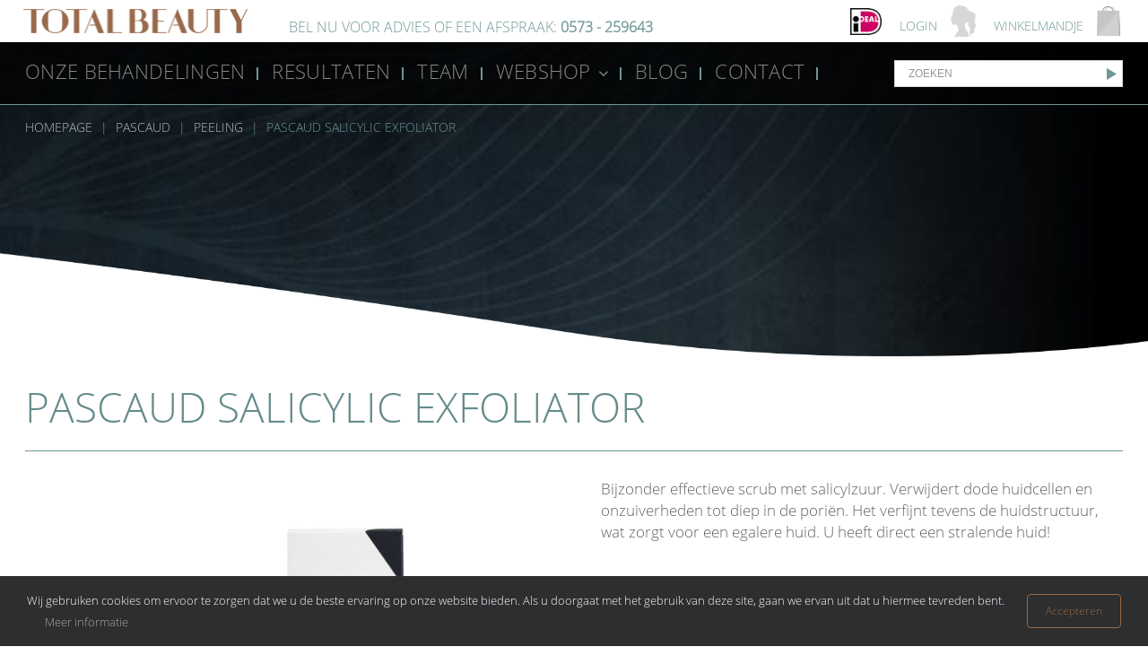

--- FILE ---
content_type: text/html; charset=UTF-8
request_url: https://hebjehuidlief.nl/peeling/pascaud-salicylic-exfoliator/
body_size: 25016
content:
<!DOCTYPE html>
<html id="thz-site-html" lang="nl-NL" class="thz-site-html header_inline thz-header-mode-absolute thz-horizontal-header thz-chrome thz-chrome-131-0-0-0 thz-chrome-desktop">
<head>
<meta charset="UTF-8">
<meta name="viewport" content="width=device-width, initial-scale=1">
<link rel="preload" href="https://hebjehuidlief.nl/wp-content/plugins/unyson/framework/static/libs/font-awesome/fonts/fontawesome-webfont.woff2?v=4.7.0" as="font">
<link rel="profile" href="https://gmpg.org/xfn/11">
<link rel="pingback" href="https://hebjehuidlief.nl/xmlrpc.php">
<meta name='robots' content='index, follow, max-image-preview:large, max-snippet:-1, max-video-preview:-1' />

	<!-- This site is optimized with the Yoast SEO plugin v26.6 - https://yoast.com/wordpress/plugins/seo/ -->
	<title>Pascaud Salicylic Exfoliator - Total Beauty</title>
	<link rel="canonical" href="https://hebjehuidlief.nl/peeling/pascaud-salicylic-exfoliator/" />
	<meta property="og:locale" content="nl_NL" />
	<meta property="og:type" content="article" />
	<meta property="og:title" content="Pascaud Salicylic Exfoliator - Total Beauty" />
	<meta property="og:description" content="Bijzonder effectieve scrub met salicylzuur. Verwijdert dode huidcellen en onzuiverheden tot diep in de poriën. Het verfijnt tevens de huidstructuur, wat zorgt voor een egalere huid. U heeft direct een stralende huid!" />
	<meta property="og:url" content="https://hebjehuidlief.nl/peeling/pascaud-salicylic-exfoliator/" />
	<meta property="og:site_name" content="Total Beauty" />
	<meta property="article:modified_time" content="2025-01-09T12:03:33+00:00" />
	<meta property="og:image" content="https://hebjehuidlief.nl/wp-content/uploads/2019/10/Exfoliator.jpeg" />
	<meta property="og:image:width" content="1200" />
	<meta property="og:image:height" content="1200" />
	<meta property="og:image:type" content="image/jpeg" />
	<meta name="twitter:card" content="summary_large_image" />
	<meta name="twitter:label1" content="Geschatte leestijd" />
	<meta name="twitter:data1" content="1 minuut" />
	<script type="application/ld+json" class="yoast-schema-graph">{"@context":"https://schema.org","@graph":[{"@type":"WebPage","@id":"https://hebjehuidlief.nl/peeling/pascaud-salicylic-exfoliator/","url":"https://hebjehuidlief.nl/peeling/pascaud-salicylic-exfoliator/","name":"Pascaud Salicylic Exfoliator - Total Beauty","isPartOf":{"@id":"https://hebjehuidlief.nl/#website"},"primaryImageOfPage":{"@id":"https://hebjehuidlief.nl/peeling/pascaud-salicylic-exfoliator/#primaryimage"},"image":{"@id":"https://hebjehuidlief.nl/peeling/pascaud-salicylic-exfoliator/#primaryimage"},"thumbnailUrl":"https://hebjehuidlief.nl/wp-content/uploads/2019/10/Exfoliator.jpeg","datePublished":"2019-10-10T12:05:31+00:00","dateModified":"2025-01-09T12:03:33+00:00","breadcrumb":{"@id":"https://hebjehuidlief.nl/peeling/pascaud-salicylic-exfoliator/#breadcrumb"},"inLanguage":"nl-NL","potentialAction":[{"@type":"ReadAction","target":["https://hebjehuidlief.nl/peeling/pascaud-salicylic-exfoliator/"]}]},{"@type":"ImageObject","inLanguage":"nl-NL","@id":"https://hebjehuidlief.nl/peeling/pascaud-salicylic-exfoliator/#primaryimage","url":"https://hebjehuidlief.nl/wp-content/uploads/2019/10/Exfoliator.jpeg","contentUrl":"https://hebjehuidlief.nl/wp-content/uploads/2019/10/Exfoliator.jpeg","width":1200,"height":1200},{"@type":"BreadcrumbList","@id":"https://hebjehuidlief.nl/peeling/pascaud-salicylic-exfoliator/#breadcrumb","itemListElement":[{"@type":"ListItem","position":1,"name":"Home","item":"https://hebjehuidlief.nl/"},{"@type":"ListItem","position":2,"name":"Shop","item":"https://hebjehuidlief.nl/shop/"},{"@type":"ListItem","position":3,"name":"Pascaud Salicylic Exfoliator"}]},{"@type":"WebSite","@id":"https://hebjehuidlief.nl/#website","url":"https://hebjehuidlief.nl/","name":"Total Beauty","description":"","potentialAction":[{"@type":"SearchAction","target":{"@type":"EntryPoint","urlTemplate":"https://hebjehuidlief.nl/?s={search_term_string}"},"query-input":{"@type":"PropertyValueSpecification","valueRequired":true,"valueName":"search_term_string"}}],"inLanguage":"nl-NL"}]}</script>
	<!-- / Yoast SEO plugin. -->


<link rel='dns-prefetch' href='//ajax.googleapis.com' />
<link rel='dns-prefetch' href='//www.google.com' />
<link rel='dns-prefetch' href='//maps.googleapis.com' />

<link rel="alternate" type="application/rss+xml" title="Total Beauty &raquo; feed" href="https://hebjehuidlief.nl/feed/" />
<link rel="alternate" type="application/rss+xml" title="Total Beauty &raquo; reacties feed" href="https://hebjehuidlief.nl/comments/feed/" />
<link rel="alternate" title="oEmbed (JSON)" type="application/json+oembed" href="https://hebjehuidlief.nl/wp-json/oembed/1.0/embed?url=https%3A%2F%2Fhebjehuidlief.nl%2Fpeeling%2Fpascaud-salicylic-exfoliator%2F" />
<link rel="alternate" title="oEmbed (XML)" type="text/xml+oembed" href="https://hebjehuidlief.nl/wp-json/oembed/1.0/embed?url=https%3A%2F%2Fhebjehuidlief.nl%2Fpeeling%2Fpascaud-salicylic-exfoliator%2F&#038;format=xml" />
<style id='wp-img-auto-sizes-contain-inline-css' type='text/css'>
img:is([sizes=auto i],[sizes^="auto," i]){contain-intrinsic-size:3000px 1500px}
/*# sourceURL=wp-img-auto-sizes-contain-inline-css */
</style>
<link rel='stylesheet' id='pseudo-builder-css' href='https://hebjehuidlief.nl/wp-content/themes/creatus-child/css/bim-pseudo-builder.css' type='text/css' media='all' />
<style id='classic-theme-styles-inline-css' type='text/css'>
/*! This file is auto-generated */
.wp-block-button__link{color:#fff;background-color:#32373c;border-radius:9999px;box-shadow:none;text-decoration:none;padding:calc(.667em + 2px) calc(1.333em + 2px);font-size:1.125em}.wp-block-file__button{background:#32373c;color:#fff;text-decoration:none}
/*# sourceURL=/wp-includes/css/classic-themes.min.css */
</style>
<link rel='stylesheet' id='cookie-notice-front-css' href='https://hebjehuidlief.nl/wp-content/plugins/cookie-notice/css/front.min.css' type='text/css' media='all' />
<style id='woocommerce-inline-inline-css' type='text/css'>
.woocommerce form .form-row .required { visibility: visible; }
/*# sourceURL=woocommerce-inline-inline-css */
</style>
<link rel='stylesheet' id='aws-style-css' href='https://hebjehuidlief.nl/wp-content/plugins/advanced-woo-search-pro/assets/css/common.css' type='text/css' media='all' />
<link rel='stylesheet' id='creatus-woocommerce-css' href='https://hebjehuidlief.nl/wp-content/themes/creatus/assets/css/woocommerce.css' type='text/css' media='all' />
<link rel='stylesheet' id='font-awesome-css' href='https://hebjehuidlief.nl/wp-content/plugins/unyson/framework/static/libs/font-awesome/css/font-awesome.min.css' type='text/css' media='all' />
<link rel='stylesheet' id='thz-icons-css' href='https://hebjehuidlief.nl/wp-content/themes/creatus/assets/fonts/thz-icons-pack/style.css' type='text/css' media='all' />
<link rel='stylesheet' id='creatus-theme-css' href='https://hebjehuidlief.nl/wp-content/themes/creatus/assets/css/thz-theme.css' type='text/css' media='all' />
<link rel='stylesheet' id='creatus-menus-css' href='https://hebjehuidlief.nl/wp-content/themes/creatus/assets/css/thz-menus.css' type='text/css' media='all' />
<link rel='stylesheet' id='creatus-shortcodes-css' href='https://hebjehuidlief.nl/wp-content/themes/creatus/assets/css/thz-shortcodes.css' type='text/css' media='all' />
<link rel='stylesheet' id='creatus-layout-css' href='https://hebjehuidlief.nl/wp-content/themes/creatus/assets/css/thz-layout.css' type='text/css' media='all' />
<link rel='stylesheet' id='creatus-units-css' href='https://hebjehuidlief.nl/wp-content/themes/creatus/assets/css/thz-units.css' type='text/css' media='all' />
<link rel='stylesheet' id='creatus-utility-css' href='https://hebjehuidlief.nl/wp-content/themes/creatus-child/assets/css/thz-utility.css' type='text/css' media='all' />
<link rel='stylesheet' id='creatus-buttons-css' href='https://hebjehuidlief.nl/wp-content/themes/creatus/assets/css/thz-buttons.css' type='text/css' media='all' />
<link rel='stylesheet' id='creatus-animate-css' href='https://hebjehuidlief.nl/wp-content/themes/creatus/assets/css/thz-animate.css' type='text/css' media='all' />
<link rel='stylesheet' id='creatus-hovers-css' href='https://hebjehuidlief.nl/wp-content/themes/creatus/assets/css/thz-hovers.css' type='text/css' media='all' />
<link rel='stylesheet' id='creatus-magnific-css' href='https://hebjehuidlief.nl/wp-content/themes/creatus/assets/css/thz-magnific.css' type='text/css' media='all' />
<style id='creatus-print-inline-css' type='text/css'>
@font-face{font-family:'DroidSerifRegular';src:url('https://hebjehuidlief.nl/wp-content/uploads/creatus/f/droid-serif/DroidSerif-Regular-webfont.woff') format('woff');font-weight:normal;font-style:normal}@font-face{font-family:'DroidSerifRegular';src:url('https://hebjehuidlief.nl/wp-content/uploads/creatus/f/droid-serif/DroidSerif-Regular-webfont.woff') format('woff');font-weight:normal;font-style:normal}body{font-family:'Open Sans',sans-serif;font-size:17px;font-weight:normal;line-height:24px;color:#646363;background-color:#ffffff}.thz-wrapper{background-color:#ffffff}.thz-main{background-color:#ffffff}.thz-container,.thz-sliders-container{padding-left:30px;padding-right:30px}.holders{margin-left:-75px;margin-right:0px}.thz-block-spacer{padding:0px 0px 75px 75px}.thz-container .thz-row{margin-left:-30px;margin-right:0px}* + .thz-row{margin-top:30px}.thz-column{padding-left:30px;padding-right:0px}* + .thz-shc{margin-top:30px}@media screen and (max-width:979px){.thz-column .thz-column + .thz-column,.thz-column + .thz-column + .thz-column{margin-top:30px}}@media screen and (max-width:767px){.thz-column + .thz-column{margin-top:30px}}.thz-page-builder-content .thz-section{padding-top:120px;padding-bottom:120px}.thz-column .widget + .widget{margin-top:30px}.thz-site-width,.thz-wrapper.thz-site-width .thz-reveal-footer{max-width:1290px}.thz-hover-mask{background:rgba(0,0,0,0.1)}a,.thz-btn-none{color:#6e9796}a:focus,a:hover,.thz-btn-none:hover,.thz-btn-hover .thz-btn-none{color:#9b6b45}h1,h2,h3,h4,h5,h6{font-family:'Open Sans',sans-serif;font-weight:normal;text-transform:uppercase}h1{font-size:48px;line-height:1.1;color:#6e9796}h2{font-size:39px;line-height:1.1;color:#6e9796}h3{font-size:31px;line-height:1.1;color:#6e9796}h4{font-size:25px;line-height:1.1;color:#6e9796}h5{font-size:20px;line-height:1.1;color:#6e9796;}h6{font-size:16px;line-height:1.1;color:#6e9796}* + h1,* + h2,* + h3,* + h4,* + h5,* + h6,* + p,* + ul,* + ol,* + dl,* + fieldset,* + address,* + blockquote,* + .thz-content-85,* + .thz-content-75,* + .thz-content-50,* + .thz-content-40,* + .thz-stretch-content,* + pre,* + figure,* + form,* + table,.wp-caption,.gallery-caption,[class*='thz-text-column-']{margin-top:30px}h1 + *,h2 + *,h3 + *,h4 + *,h5 + *,h6 + *{margin-top:15px}[class*='thz-text-column-']{column-gap:30px}::selection{background:#9b6b45;color:#ffffff}::-moz-selection{background:#9b6b45;color:#ffffff}.thz-bold-primary,.thz-primary-color,.thz-bold-primary a,.thz-primary-color a{color:#9b6b45!important}.mejs-controls .mejs-time-rail .mejs-time-current{background:#9b6b45}.thz-highlight{background:#9b6b45!important;color:#ffffff!important}.thz-underline-primary,blockquote,blockquote.quote-right,blockquote.quote-centered p:first-of-type:after{border-color:#9b6b45!important}.thz-dropcap.box:first-letter,.thz-dropcap.rounded:first-letter,.thz-dropcap.circle:first-letter{background:#9b6b45!important;color:#ffffff!important}.thz-dropcap.outline:first-letter{border-color:#9b6b45;color:#9b6b45!important;background:none!important}.thz-button.thz-btn-theme,.thz-button.thz-btn-theme:focus{background-color:#9b6b45;border-color:#895f3d;color:#ffffff}.thz-btn-outline .thz-button.thz-btn-theme{color:#895f3d}.thz-button.thz-btn-theme:hover,.thz-btn-hover .thz-button.thz-btn-theme{background-color:#895f3d;border-color:#895f3d;color:#ffffff}#contentblock{width:100%}#header_holder{border-width:0 0 1px 0;border-style:solid;border-color:transparent transparent #6e9796 transparent;background-color:rgba(0,0,0,0.75)}.thz-layout-boxed .header_holder{max-width:1290px}.thz-socials-holder.thz-socials-footer a{font-size:14px;width:14px;height:14px;line-height:14px}.thz-logo-holder{width:0px}.thz-logo{width:0px;min-height:0px;margin:2px auto 0px auto}.thz-logo-in a{height:0px}.thz-mobile-menu-holder #logomobileholder{width:210px}.thz-mobile-menu-holder #logomobile{width:210px;min-height:50px}.thz-mobile-menu-holder #logomobile-in a{height:50px}.thz-menu li a.itemlink{color:#878787}.thz-menu a.itemlink{background-color:rgba(255,255,255,0)}.thz-menu ul li a.itemlink{color:#6e9796}.thz-menu ul a.itemlink{background-color:#ffffff}.thz-menu li.level0 > span a.itemlink{border-width:0 0 6px 0;border-style:solid;border-color:transparent transparent rgba(0,0,0,0) transparent}.thz-menu li.level0 > span a.itemlink:hover,.thz-menu li.level0:hover > span a.itemlink{border:none;border-width:0 0 6px 0;border-style:solid;border-color:transparent transparent #6e9796 transparent}.thz-menu li.level0 > span a.itemlink.activepath{border:none;border-width:0 0 6px 0;border-style:solid;border-color:rgba(0,0,12,0) transparent #6e9796 transparent}.thz-menu li a.itemlink:hover,.thz-menu li:hover > .child a{color:#6e9796}.thz-menu ul li a.itemlink:hover,.thz-menu ul li:hover > .child a{color:#6e9796}.thz-menu ul li a.itemlink:hover,.thz-menu ul li:hover > .child a{background-color:#f5f8fa}.thz-menu a.itemlink.activepath{color:#6e9796}.thz-menu a.itemlink.activepath{background-color:rgba(255,255,255,0)}.thz-menu ul a.itemlink.activepath{color:#6e9796}.thz-menu ul a.itemlink.activepath{background-color:#f9f9f9}ul.thz-menu li a.itemlink,.thz-menu li div.itemlink,.thz-custom-menu-button{padding:0px 15px 0px 15px;height:64px;line-height:64px}ul.thz-menu ul li a.itemlink{line-height:40px;border:none;height:auto}ul.thz-menu ul.sub-menu a.itemlink{padding:0px 15px 0px 15px}ul.thz-menu ul span.child i.childicon{right:15px}ul.thz-menu div.ulholder ul.sub-menu{width:250px}ul.thz-menu ul.sub-menu.level1{margin-top:0px}ul.thz-menu ul.sub-menu ul.sub-menu,ul.thz-menu div.ulholder.ulgroup > ul > li > div.ulholder > ul.sub-menu{margin-left:0px}ul.thz-menu ul > li > div.ulholder.notulgroup > ul{margin-top:-0px;margin-left:15px}ul.thz-menu li.flip div.ulholder > ul{margin-left:0px;margin-right:15px}ul.thz-menu ul.sub-menu,.thz-menu li.holdsgroup ul ul{padding:15px 15px 15px 15px;box-shadow:0px 8px 28px 0px rgba(0,0,0,0.08);background-color:#ffffff}#mainmenu_holder #thz-nav{border-width:0;border-style:solid;border-color:rgba(220,221,223,0) transparent transparent transparent}ul.thz-menu ul.sub-menu li a.items-separator{padding:0px 15px 7.5px 15px;margin:15px 0px 0px 0px;font-family:'Creatus',sans-serif;font-size:12px;font-weight:500;letter-spacing:0.3px;text-transform:uppercase}ul.thz-mega-menu li.menu-item.mega-menu-col{padding:30px 30px 30px 30px}ul.thz-mega-menu li.menu-item.mega-menu-col{border-right-width:1px;border-right-style:solid;border-right-color:#a8a8a7}ul.thz-menu ul.sub-menu li a.holdsgroupTitle{padding:0px 15px 7.5px 15px;font-family:'Creatus',sans-serif;font-size:12px;font-weight:500;letter-spacing:0.3px;text-transform:uppercase}#mainmenu_holder ul.thz-menu > li.menu-item > .linkholder{font-family:'Open Sans',sans-serif;font-size:22px;font-weight:normal;letter-spacing:0.3px;text-transform:uppercase}.thz-mobile-menu-holder{border-width:0 0 1px 0;border-style:solid;border-color:transparent transparent #a8a8a7 transparent;background-color:#ffffff}.thz-mobile-menu-holder .thz-burger-inner{background:#a8a8a7}.thz-mobile-menu-holder .is-active .thz-burger-inner{background:#6e9796}ul.thz-mobile-menu li a{background:#ffffff;border-color:#a8a8a7}ul.thz-mobile-menu li a:hover{background:#f5f8fa;border-color:#a8a8a7}ul.thz-mobile-menu li.active a{color:#9b6b45;background:#f5f8fa;border-color:#a8a8a7}.thz-menu-addon i{font-size:14px}aside .thz-sidebars .widget{margin:0px 0px 60px 0px}aside .thz-sidebars .widget-title{padding:0px 0px 30px 0px;margin:0px 0px 0px 0px;font-size:14px;font-weight:600;text-transform:uppercase}aside .thz-sidebars .widget_tag_cloud .tagcloud a{padding:5px 5px 5px 5px;margin:0px 5px 5px 0px;border-width:1px;border-style:solid;border-color:#a8a8a7;border-radius:4px;font-size:10px;font-weight:600;text-transform:uppercase}#thz_cookies_consent{position:fixed;top:auto;right:0px;bottom:0px;left:0px;z-index:5001}.thz-consent-container{display:table;padding:15px 30px 15px 30px;width:100%;background-color:#2c2e30;font-size:13px;color:#ffffff}.thz-consent-container a{color:rgba(255,255,255,0.58)}.thz-consent-container a:hover{color:#ffffff}.thz-consent-button .thz-custom-btn-69345 .thz-button{color:#9b6b45;border-color:#9b6b45;box-shadow:0px 4px 8px -3px rgba(0,0,12,0)}.thz-consent-button .thz-custom-btn-69345 .thz-button:hover,.thz-consent-button .thz-custom-btn-69345.thz-btn-hover .thz-button{color:#ffffff;background-color:#9b6b45;border-color:#9b6b45}.thz-pagination-nav{margin:60px auto 0px auto}.thz-pagination a,.thz-pagination span{padding:0px 0px 0px 0px;width:38px;height:38px;border-radius:38px;box-shadow:0px 2px 24px 0px rgba(0,0,0,0.18);line-height:38px;border:none;font-size:12px;font-weight:600}.thz-pagination .inactive,.thz-pagination.no-spacing .thz-pagination-dots{background:transparent;border-color:transparent;color:#6e9796;box-shadow:none}.thz-pagination .thz-pagination-disabled{color:#ccc}.thz-pagination .thz-pagination-current{background:#6e9796;color:#f5f8fa}.thz-pagination a:hover{background:#6e9796;border-color:transparent;color:#f5f8fa;box-shadow:none}.thz-woo-sub-category{padding:0px 0px 150px 0px}.thz-woo-cat-title{padding:0px 0px 30px 0px}.thz-woo-cat-title a{font-family:'Open Sans',sans-serif;font-size:32px;font-weight:300;line-height:26.54px;color:#ffffff;text-transform:uppercase}.thz-woo-item-info{padding:8% 0px 8% 0px;margin:0px 0px 0px 0px;background-color:#ffffff}.product .thz-woo-item-title a{font-family:'Open Sans',sans-serif;font-size:28px;font-weight:normal;line-height:26.54px;color:#719998;text-transform:uppercase;text-align:center}.product .thz-woo-item-price{padding:0px 0px 0px 0px;margin:0px 0px 0px 0px;font-family:'Open Sans',sans-serif;font-size:24px;font-weight:600;line-height:35px;color:#658b8b;text-align:center}.product .thz-woo-item-price del{color:#646363}.product .thz-woo-item-cart-buttons,.product .thz-woo-item-cart-buttons:hover{padding:5px 15px 5px 15px;border-radius:4px;background-color:rgba(0,0,0,0.7);font-size:14px;color:#ffffff}.product .thz-woo-item-rating .star-rating:before,.product .thz-woo-item-rating .star-rating span:before{color:#ffffff}.product .thz-woo-item-badge{padding:8px 15px;margin:15px 0 0 15px;border-radius:4px;font-size:12px;font-weight:600}.product .thz-woo-item-on-sale{background:rgba(0,0,12,0);color:rgba(255,255,255,0)}.product .thz-woo-item-out-of-stock{background:#ff4542;color:#ffffff}.product .thz-item-adding-icon{color:#ffffff}.product .thz-item-in-cart-icon{color:#ffffff}.thz-woo-item-rel-holder .thz-slick-initiating .thz-slick-slide{width:calc(33.333333333333% + 16.666666666667px);padding-right:50px}.thz-woo-item-up-sells-holder .thz-slick-initiating .thz-slick-slide{width:calc(25% + 7.5px);padding-right:30px}.thz-row.thz-woo-details-row{margin-left:-60px;margin-bottom:60px}.thz-row.thz-woo-details-row .thz-column{padding-left:60px}.thz-woo-item-thumbs-slick .thz-slick-initiating .thz-slick-slide{width:calc(33.333333333333% + 6.6666666666667px);padding-right:20px}.thz-woo-item-thumbs-slick{margin-top:20px}.thz-woo-item-thumbs-slick .slick-slide{padding-right:20px;max-width:100%}.thz-slick-woo-thumbs,.thz-woo-item-thumbs-slick .thz-slick-slide-in{height:140px}.thz-product-media .thz-hover-icon,.thz-product-media .thz-hover-icon:focus{color:#ffffff}.thz-product-media .thz-hover-icon span{width:16px;height:16px}.thz-product-title{font-family:'Open Sans',sans-serif;font-size:46px;font-weight:normal;line-height:37.54px;color:#658b8b;text-transform:uppercase}.woocommerce-product-rating{font-size:12px}.woocommerce-product-rating .star-rating span:before,.comment-text .star-rating span:before{color:#121212}.thz-product-price{font-family:'Open Sans',sans-serif;font-size:36px;font-weight:600;line-height:48px;color:#6e9796;text-transform:uppercase}.thz-product-price del{color:#646363}.thz-product-meta-container{padding:30px 0px 0px 0px;margin:30px auto 0px auto;border-width:1px 0 0 0;border-style:solid;border-color:#a8a8a7 transparent transparent transparent}.thz-product-meta{padding:0px 0px 15px 0px}.thz-product-meta-cell.thz-product-meta-label{width:30%;font-size:14px;font-weight:600;color:#6e9796}.thz-product-meta-cell.thz-product-meta-info{color:rgba(241,196,15,0)}.thz-product-meta-cell.thz-product-meta-info a{color:#e74c3c}.thz-shortcode-tabs{margin:-70px 0px 0px 0px}.thz-woo-tabs ul.thz-tabs-menu li a{padding:15px 45px 15px 15px;border-radius:4px;font-family:'Open Sans',sans-serif;font-size:21px;font-weight:normal;line-height:24px;text-transform:uppercase}.thz-woo-tabs ul.thz-tabs-menu li.thz-active-tab a{border-width:0 0 0px 0;border-style:solid;border-color:transparent transparent rgba(0,0,12,0) transparent;color:#6e9796}.thz-woo-tabs ul.thz-tabs-menu li.thz-active-tab a:hover{color:#121212}.thz-woo-tabs ul.thz-tabs-menu li.thz-inactive-tab a{border-width:0 0 2px 0;border-style:solid;border-color:transparent transparent rgba(0,0,0,0) transparent;color:#646363}.thz-woo-tabs ul.thz-tabs-menu li.thz-inactive-tab a:hover{color:#121212}.thz-woo-tabs.thz-tabs-above ul.thz-tabs-menu li{margin-bottom:-1px}.thz-woo-tabs.thz-shortcode-tabs .thz-tab-content{border-width:1px 0 0 0;border-style:solid;border-color:#a8a8a7 transparent transparent transparent}.thz-woo-tabs.thz-shortcode-tabs .thz-tab-content-inner{padding:40px 0px 0px 0px}.thz-woo-up-sells-holder{padding:60px 0px 60px 0px;border-width:1px 0 0 0;border-style:solid;border-color:#a8a8a7 transparent transparent transparent}.thz-woo-up-sells-heading{margin:0px auto 60px auto;font-size:20px;text-align:center}.thz-woo-related-holder{padding:60px 0px 0px 0px;border-width:1px 0 0 0;border-style:solid;border-color:#a8a8a7 transparent transparent transparent}.thz-woo-related-heading{margin:0px auto 60px auto;font-size:17px;color:#646363;text-transform:uppercase;text-align:left}.price_slider_wrapper .ui-widget-content{background:#cccccc}.price_slider.ui-slider .ui-slider-range{background:#9b6b45}.price_slider.ui-slider .ui-slider-handle{background:#ffffff;border-color:#cccccc}input[type="text"],input[type="number"],input[type="search"],input[type="password"],input[type="email"],input[type="tel"],input[type="url"],input[type="datetime"],input[type="date"],input[type="datetime-local"],input[type="month"],input[type="week"],input[type="time"],select,textarea,.select2-container .select2-choice,#bbp_topic_content,#bbp_reply_content,.thz-site-html .select2-drop-active,.thz-site-html .select2-selection--single,.thz-site-html .woocommerce-page input.select2-search__field,.thz-site-html .select2-dropdown,fieldset{padding:16px 16px 16px 16px;border-width:1px;border-style:solid;border-color:#eeeeee;border-radius:0px;background-color:#eeeeee;color:#6e9796}input[type="text"]:hover,input[type="number"]:hover,input[type="search"]:hover,input[type="password"]:hover,input[type="email"]:hover,input[type="tel"]:hover,input[type="url"]:hover,input[type="datetime"]:hover,input[type="date"]:hover,input[type="datetime-local"]:hover,input[type="month"]:hover,input[type="week"]:hover,input[type="time"]:hover,select:hover,textarea:hover,.select2-container .select2-choice:hover,#bbp_topic_content:hover,#bbp_reply_content:hover,.thz-site-html .select2-drop-active:hover,.thz-site-html .select2-selection--single:hover,.thz-site-html .woocommerce-page input.select2-search__field:hover,.thz-site-html .select2-dropdown:hover,fieldset:hover{background:#eeeeee;color:#6e9796;border-color:#dddddd}input[type="text"]:focus,input[type="number"]:focus,input[type="search"]:focus,input[type="password"]:focus,input[type="email"]:focus,input[type="tel"]:focus,input[type="url"]:focus,input[type="datetime"]:focus,input[type="date"]:focus,input[type="datetime-local"]:focus,input[type="month"]:focus,input[type="week"]:focus,input[type="time"]:focus,select:focus,textarea:focus,.select2-container .select2-choice:focus,#bbp_topic_content:focus,#bbp_reply_content:focus,.thz-site-html .select2-drop-active:focus,.thz-site-html .select2-selection--single:focus,.thz-site-html .woocommerce-page input.select2-search__field:focus,.thz-site-html .select2-dropdown:focus,fieldset:focus{background:#eeeeee;color:#6e9796;border-color:#dddddd}fieldset{border-width:1px;border-style:solid;border-color:#a8a8a7;background-color:#ffffff}fieldset:hover{background:#ffffff;color:#6e9796;border-color:#a8a8a7}fieldset:focus{background:#ffffff;color:#6e9796;border-color:#a8a8a7}input[type="button"],input[type="submit"],input[type="reset"],input[type="file"],form button,.button{padding:16px 34px 16px 34px;border-radius:4px;box-shadow:0px 4px 8px -3px rgba(0,0,12,0.2);background-color:#9b6b45;color:#ffffff;font-size:14px;letter-spacing:0.5px}input[type="button"]:hover,input[type="submit"]:hover,input[type="reset"]:hover,input[type="file"]:hover,form button:hover,.button:hover{background:#895f3d;color:#ffffff}form label{margin:0px 0px 6px 0px;color:#6e9796;font-family:'Open Sans',sans-serif;font-size:17px;font-weight:300;line-height:24px;text-transform:uppercase}body .gform_wrapper input:not([type=radio]):not([type=checkbox]):not([type=submit]):not([type=button]):not([type=image]):not([type=file]){padding:12px 12px 12px 12px}body .gform_wrapper.gf_browser_chrome select{padding:12px 12px 12px 12px;background-image:url(https://hebjehuidlief.nl/wp-content/uploads/2019/03/dropdown-caret.svg);background-repeat:no-repeat;background-position:right center;background-size:24px;background-attachment:scroll}body .gform_wrapper div.validation_error{border-width:1px;border-style:solid;border-color:#db3737;border-radius:3px;color:#db3737}body .gform_wrapper li.gfield.gfield_error,body .gform_wrapper li.gfield.gfield_error.gfield_contains_required.gfield_creditcard_warning{border-width:0px;border-style:solid;border-color:transparent;background-color:rgba(255,255,255,0);color:#db3737}body .gform_wrapper .validation_message,body .gform_wrapper .gfield_error .gfield_label,body .gform_wrapper .gfield_required{padding:8px 0px 0px 0px;color:#db3737}.cn-set-cookie{padding:8px 16px 8px 16px;border-width:2px;border-style:solid;border-color:#9b6b45;border-radius:3px;background-color:#9b6b45;color:#ffffff;font-size:13px;font-weight:300}.cn-set-cookie:hover{background:#895f3d;color:#ffffff;border-color:#895f3d}.cn-set-cookie:focus{background:#895f3d;color:#ffffff;border-color:#895f3d}.cn-more-info{padding:8px 16px 8px 16px;border-width:2px;border-style:solid;border-color:#9b6b45;border-radius:3px;color:#ffffff;font-size:13px;font-weight:300}.cn-more-info:hover{background:#895f3d;color:#ffffff;border-color:#895f3d}.cn-more-info:focus{background:#895f3d;color:#ffffff;border-color:#895f3d}.cookie-notice-container{padding:16px 16px 16px 16px;font-size:12px;font-weight:300}.thz-sh-ca82ca34:not(#♥) .thz-heading-holder{max-width:100%;float:left}#thz-map-9a471097.fw-map.thz-shc{min-height:200px;border-radius:5px;background-color:#efefef}#thz-map-9a471097 .infowindow-title a{font-size:20px}#thz-map-9a471097 .infowindow-description{font-size:16px}.thz-custom-btn-72a53446 .thz-button{color:#ffffff;background-color:#9b6b45;box-shadow:0px 4px 8px -3px rgba(0,0,12,0.2)}.thz-custom-btn-72a53446 .thz-button:hover,.thz-custom-btn-72a53446.thz-btn-hover .thz-button{color:#ffffff;background-color:#b7845c}#thz-section-holder-s68d8ba1b > section{padding:0px 0px 0px 0px}#thz-section-holder-s68d8ba1b section .thz-container > .thz-row + .thz-row{margin-top:0px}#thz-column-cb9faa0fd .thz-column-in .thz-btn-none{color:#6e9796}#thz-column-cb9faa0fd .thz-column-in a:not(.thz-button){color:#6e9796}#thz-column-cb9faa0fd .thz-column-in .thz-btn-none:hover,#thz-column-cb9faa0fd .thz-column-in .thz-btn-hover .thz-btn-none{color:#9b6b45}#thz-column-cb9faa0fd .thz-column-in a:not(.thz-button):hover{color:#9b6b45}#thz-column-cb9faa0fd{font-family:'DroidSerifRegular',sans-serif;font-size:15px;font-weight:normal;font-style:normal;line-height:1.8;color:#646363}#thz-column-cb9faa0fd h1{font-family:'DroidSerifRegular',sans-serif;font-weight:normal;font-style:normal;font-size:48px;line-height:1.1;color:#6e9796}#thz-column-cb9faa0fd h2{font-family:'DroidSerifRegular',sans-serif;font-weight:normal;font-style:normal;font-size:39px;line-height:1.1;color:#6e9796}#thz-column-cb9faa0fd h3{font-family:'DroidSerifRegular',sans-serif;font-weight:normal;font-style:normal;font-size:31px;line-height:1.1;color:#6e9796}#thz-column-cb9faa0fd h4{font-family:'DroidSerifRegular',sans-serif;font-weight:normal;font-style:normal;font-size:25px;line-height:1.1;color:#6e9796}#thz-column-cb9faa0fd h5{font-family:'DroidSerifRegular',sans-serif;font-weight:normal;font-style:normal;font-size:20px;line-height:1.1;color:#6e9796}#thz-column-cb9faa0fd h6{font-family:'DroidSerifRegular',sans-serif;font-weight:normal;font-style:normal;font-size:16px;line-height:1.1;color:#6e9796}#thz-media-image-41b20e6c.thz-media-image-container.thz-shc{padding:10px 10px 10px 10px}#thz-media-image-41b20e6c .thz-media-item-image{width:250px;height:27px}#thz-column-cf9ab1a17 > * > .thz-column-in{padding:0px 0px 5px 0px;margin:0px 0px 0px -30px}#thz-text-block-9c2184e4.thz-text-block.thz-shc{font-family:'Open Sans',sans-serif;font-size:16px;font-weight:normal;line-height:24px;color:#6e9796;text-transform:uppercase}.thz-ib-thz-icon-box-843356b0:not(#♥).thz-icon-box .thz-icon-box-title{font-family:'Open Sans',sans-serif;font-size:14px;font-weight:normal;line-height:30px;color:#6e9796;text-transform:uppercase;text-align:center}.thz-ib-thz-icon-box-843356b0:not(#♥).thz-icon-poz-right .thz-icon-box-heading{padding:10px 0px 0px 0px}.thz-ib-thz-icon-box-843356b0:not(#♥).thz-icon-box .thz-icon-box-title,.thz-ib-thz-icon-box-843356b0:not(#♥).thz-icon-box .thz-icon-box-title a{color:#6e9796}.thz-ib-thz-icon-box-843356b0:not(#♥).thz-icon-box.thz-shc{float:right;padding:0px 0px 0px 0px;margin:0px 0px 0px 20px}.thz-ib-thz-icon-box-5aeb28e3:not(#♥).thz-icon-box .thz-icon-box-title{font-family:'Open Sans',sans-serif;font-size:14px;font-weight:normal;line-height:30px;color:#6e9796;text-align:center}.thz-ib-thz-icon-box-5aeb28e3:not(#♥).thz-icon-poz-right .thz-icon-box-heading{padding:10px 0px 0px 0px}.thz-ib-thz-icon-box-5aeb28e3:not(#♥).thz-icon-box .thz-icon-box-title,.thz-ib-thz-icon-box-5aeb28e3:not(#♥).thz-icon-box .thz-icon-box-title a{color:#6e9796}.thz-ib-thz-icon-box-5aeb28e3:not(#♥).thz-icon-box.thz-shc{float:right;padding:0px 0px 0px 0px;margin:0px 0px 0px 20px}#thz-icon-6ef85b0e i{font-size:35px;color:#9b6b45}#thz-icon-6ef85b0e.thz-icon-holder.thz-shc{float:right;padding:5px 0px 0px 0px;margin:0px 0px 0px 0px}#thz-section-holder-se4ca9e00 > section{padding:50px 0px 50px 0px}#thz-divider-df095819.thz-divider-df095819.thz-shc{margin:0px 0px 30px 0px}.thz-divider-df095819 .thz-divider.thz-divider-singleline{border-top:2px solid #eaeaea}#thz-column-c975dcbdd > * > .thz-column-in{border-width:0 1px 0 0;border-style:solid;border-color:transparent #a8a8a7 transparent transparent}.thz-ib-thz-icon-box-aaa03f9b:not(#♥).thz-icon-box .thz-icon-box-title{font-family:'Open Sans',sans-serif;font-size:16px;font-weight:normal;line-height:18px;color:#706f6f;text-transform:uppercase}.thz-ib-thz-icon-box-aaa03f9b:not(#♥).thz-icon-poz-left .thz-icon-box-heading{padding:0px 0px 0px 0px}.thz-ib-thz-icon-box-aaa03f9b:not(#♥).thz-icon-box .thz-icon-box-title,.thz-ib-thz-icon-box-aaa03f9b:not(#♥).thz-icon-box .thz-icon-box-title a{color:#706f6f}#thz-column-c6278cdb2 > * > .thz-column-in{border-width:0 1px 0 0;border-style:solid;border-color:transparent #a8a8a7 transparent transparent}.thz-ib-thz-icon-box-0deee0d7:not(#♥).thz-icon-box .thz-icon-box-title{font-family:'Open Sans',sans-serif;font-size:16px;font-weight:normal;line-height:18px;color:#706f6f;text-transform:uppercase}.thz-ib-thz-icon-box-0deee0d7:not(#♥).thz-icon-poz-left .thz-icon-box-heading{padding:0px 0px 0px 0px}.thz-ib-thz-icon-box-0deee0d7:not(#♥).thz-icon-box .thz-icon-box-title,.thz-ib-thz-icon-box-0deee0d7:not(#♥).thz-icon-box .thz-icon-box-title a{color:#706f6f}#thz-column-c09c9bd78 > * > .thz-column-in{border-width:0 1px 0 0;border-style:solid;border-color:transparent #a8a8a7 transparent transparent}.thz-ib-thz-icon-box-58e5b5f4:not(#♥).thz-icon-box .thz-icon-box-title{font-family:'Open Sans',sans-serif;font-size:16px;font-weight:normal;line-height:18px;color:#706f6f;text-transform:uppercase}.thz-ib-thz-icon-box-58e5b5f4:not(#♥).thz-icon-poz-left .thz-icon-box-heading{padding:0px 0px 0px 0px}.thz-ib-thz-icon-box-58e5b5f4:not(#♥).thz-icon-box .thz-icon-box-title,.thz-ib-thz-icon-box-58e5b5f4:not(#♥).thz-icon-box .thz-icon-box-title a{color:#706f6f}#thz-icon-ad437e4e i{font-size:33px;color:#9b6b45}#thz-icon-ad437e4e.thz-icon-holder.thz-shc{padding:0px 0px 0px 0px;margin:0px 0px 0px 0px}.thz-ib-thz-icon-box-f4b96316:not(#♥).thz-icon-box .thz-icon-box-title{font-family:'Open Sans',sans-serif;font-size:16px;font-weight:normal;line-height:18px;color:#706f6f;text-transform:uppercase}.thz-ib-thz-icon-box-f4b96316:not(#♥).thz-icon-poz-left .thz-icon-box-heading{padding:0px 0px 0px 0px}.thz-ib-thz-icon-box-f4b96316:not(#♥).thz-icon-box .thz-icon-box-title,.thz-ib-thz-icon-box-f4b96316:not(#♥).thz-icon-box .thz-icon-box-title a{color:#706f6f}.thz-ib-thz-icon-box-f4b96316:not(#♥).thz-icon-box{font-size:12px;font-weight:400;line-height:18px;color:#706f6f;text-transform:uppercase}#thz-divider-50999752.thz-divider-50999752.thz-shc{margin:30px auto 0px auto}.thz-divider-50999752 .thz-divider.thz-divider-singleline{border-top:6px solid #eaeaea}#thz-section-holder-s314cbad2 > section{padding:0px 0px 0% 0px;min-height:165px}#thz-bglayer-72659fca{background-image:url(https://hebjehuidlief.nl/wp-content/uploads/2019/07/hero-shape.png);background-repeat:no-repeat;background-position:left bottom;background-size:100%;background-attachment:scroll;z-index:1}#thz-bglayer-9cebf5a1{background-image:url(https://hebjehuidlief.nl/wp-content/uploads/2019/07/hero-nocontent-1024x183.jpg);background-repeat:no-repeat;background-position:center top;background-size:cover;background-attachment:scroll;z-index:0}#thz-column-c2b2c4eda > * > .thz-column-in{position:relative;top:auto;right:auto;bottom:auto;left:auto;z-index:3;padding:71px 0px 10% 0px}#thz-column-c2b2c4eda .thz-column-in .thz-column-shortcodes * + .thz-row{margin-top:0px}#thz-column-c8a612f87 > * > .thz-column-in{padding:15px 0px 15px 0px}#thz-breadcrumbs-e017e013 .thz-breadcrumbs-links{font-family:'Open Sans',sans-serif;font-size:14px;font-weight:normal;line-height:18.54px;text-transform:uppercase;color:#6e9796}#thz-breadcrumbs-e017e013 .thz-breadcrumbs-links a{color:#bdbcbc}#thz-breadcrumbs-e017e013 .thz-breadcrumbs-links a:hover{color:#9b6b45}#thz-section-holder-se6c915e3 > section{padding:68px 0px 100px 0px;margin:0px 0px -74px 0px;background-color:rgba(0,0,12,0);background-image:url(https://hebjehuidlief.nl/wp-content/uploads/2019/06/footer-bg-min.png);background-repeat:no-repeat;background-position:center center;background-size:cover;background-attachment:scroll}#thz-media-image-7c290051.thz-media-image-container.thz-shc{max-width:320px}#thz-column-c8ea78fda .thz-column-in .thz-btn-none{color:#929292}#thz-column-c8ea78fda .thz-column-in a:not(.thz-button){color:#929292}#thz-column-c8ea78fda .thz-column-in .thz-btn-none:hover,#thz-column-c8ea78fda .thz-column-in .thz-btn-hover .thz-btn-none{color:#9b6b45}#thz-column-c8ea78fda .thz-column-in a:not(.thz-button):hover{color:#9b6b45}#thz-column-c8ea78fda > * > .thz-column-in{padding:5px 0px 0px 0px}.thz-shortcode-list-d26a9a4c:not(#♥) li{padding:0px 0px 0px 0px;font-size:16px;line-height:28px;color:#a8a8a7;text-transform:uppercase;text-align:left}#thz-column-c17e852f6 .thz-column-in .thz-btn-none{color:#929292}#thz-column-c17e852f6 .thz-column-in a:not(.thz-button){color:#929292}#thz-column-c17e852f6 .thz-column-in .thz-btn-none:hover,#thz-column-c17e852f6 .thz-column-in .thz-btn-hover .thz-btn-none{color:#9b6b45}#thz-column-c17e852f6 .thz-column-in a:not(.thz-button):hover{color:#9b6b45}#thz-column-c17e852f6 > * > .thz-column-in{padding:33px 0px 0px 0px}.thz-shortcode-list-b483100c:not(#♥) li{padding:0px 0px 0px 0px;font-size:16px;line-height:28px;color:#a8a8a7;text-transform:uppercase;text-align:left}#thz-icon-d34976a4 i{font-size:35px;color:#9b6b45}#thz-column-cf0d30484 .thz-column-in .thz-btn-none{color:#929292}#thz-column-cf0d30484 .thz-column-in a:not(.thz-button){color:#929292}#thz-column-cf0d30484 .thz-column-in .thz-btn-none:hover,#thz-column-cf0d30484 .thz-column-in .thz-btn-hover .thz-btn-none{color:#9b6b45}#thz-column-cf0d30484 .thz-column-in a:not(.thz-button):hover{color:#9b6b45}#thz-column-cf0d30484 > * > .thz-column-in{padding:63px 0px 0px 0px}.thz-sh-7cda227d:not(#♥) .thz-heading-holder{max-width:100%;float:none}.thz-sh-7cda227d:not(#♥) .thz-heading-title,.thz-sh-7cda227d:not(#♥) .thz-heading-title *{font-size:14px;color:#b2b2b2;text-align:center}#thz-icon-044666cf a i{font-size:28px;color:#ffffff}#thz-icon-044666cf a:hover i{color:#6e9796}#thz-icon-044666cf .thz-icon-shape,.thz-icon-044666cf .thz-icon-shape-in{height:58px;width:58px}#thz-icon-044666cf .thz-icon-shape-in{line-height:58px}#thz-icon-044666cf .thz-icon-shape,#thz-icon-044666cf .thz-icon-shape-in{background:rgba(250,250,250,0)}#thz-icon-044666cf .thz-icon-shape.thz-icon-bt-solidborder{border:2px solid #ffffff}#thz-icon-cdab520d a i{font-size:28px;color:#ffffff}#thz-icon-cdab520d a:hover i{color:#6e9796}#thz-icon-cdab520d .thz-icon-shape,.thz-icon-cdab520d .thz-icon-shape-in{height:58px;width:58px}#thz-icon-cdab520d .thz-icon-shape-in{line-height:58px}#thz-icon-cdab520d .thz-icon-shape,#thz-icon-cdab520d .thz-icon-shape-in{background:rgba(250,250,250,0)}#thz-icon-cdab520d .thz-icon-shape.thz-icon-bt-solidborder{border:2px solid #ffffff}#thz-column-c083cb8c6 > * > .thz-column-in{padding:0px 0px 0px 0px}#thz-icon-d16f64da a i{font-size:28px;color:#ffffff}#thz-icon-d16f64da a:hover i{color:#6e9796}#thz-icon-d16f64da .thz-icon-shape,.thz-icon-d16f64da .thz-icon-shape-in{height:58px;width:58px}#thz-icon-d16f64da .thz-icon-shape-in{line-height:58px}#thz-icon-d16f64da .thz-icon-shape,#thz-icon-d16f64da .thz-icon-shape-in{background:rgba(250,250,250,0)}#thz-icon-d16f64da .thz-icon-shape.thz-icon-bt-solidborder{border:2px solid #ffffff}#thz-section-holder-s3ebe2ffb > section{padding:25px 0px 25px 0px;background-color:#000000}#thz-text-block-0e252b29.thz-text-block.thz-shc{font-size:16px;line-height:24px;color:#a8a8a7;text-transform:uppercase}#thz-text-block-b2b59d23.thz-text-block.thz-shc{font-family:'Open Sans',sans-serif;font-size:14px;font-weight:normal;line-height:24px;color:#878787;text-transform:uppercase;text-align:right}#thz-text-block-b2b59d23 h1{text-align:right}#thz-text-block-b2b59d23 h2{text-align:right}#thz-text-block-b2b59d23 h3{text-align:right}#thz-text-block-b2b59d23 h4{text-align:right}#thz-text-block-b2b59d23 h5{text-align:right}#thz-text-block-b2b59d23 h6{text-align:right}#thz-text-block-b2b59d23.thz-text-block.thz-shc a{text-align:right}@media screen and (max-width:979px){#thz-wrapper #thz-column-c2b2c4eda:not(#♥) > * > .thz-column-in{padding:0px 0px 10% 0px}#thz-section-holder-se6c915e3:not(#♥) .thz-row > .thz-column,#thz-section-holder-se6c915e3:not(#♥) .thz-row > .thz-col-centered > .thz-column-container{width:50%}#thz-wrapper #thz-column-c8ea78fda:not(#♥) > * > .thz-column-in{padding:20px 0px 0px 0px}#thz-wrapper #thz-column-c17e852f6:not(#♥) > * > .thz-column-in{padding:50px 0px 0px 0px}#thz-wrapper #thz-column-c3634393a:not(#♥).thz-column{width:100%}#thz-wrapper #thz-column-c3634393a:not(#♥).thz-col-centered > .thz-column-container{width:100%}#thz-wrapper #thz-column-c3634393a:not(#♥).thz-column *{text-align:center}#thz-wrapper #thz-column-c89f1a84d:not(#♥).thz-column{width:100%}#thz-wrapper #thz-column-c89f1a84d:not(#♥).thz-col-centered > .thz-column-container{width:100%}#thz-wrapper #thz-column-c89f1a84d:not(#♥).thz-column *{text-align:center}h1{font-size:40.8px}.thz-product-title{font-size:39.1px}#thz-column-cb9faa0fd h1{font-size:40.8px}}@media screen and (max-width:767px){.thz-container,.thz-sliders-container{padding-left:20px;padding-right:20px}.holders{margin-left:-40px;margin-right:0px}.thz-block-spacer{padding:0px 0px 40px 40px}.thz-container .thz-row{margin-left:-20px;margin-right:0px}* + .thz-row{margin-top:20px}.thz-column{padding-left:20px;padding-right:0px}* + .thz-shc{margin-top:20px}.thz-column + .thz-column{margin-top:20px}.thz-page-builder-content .thz-section{padding-top:40px;padding-bottom:40px}.thz-column .widget + .widget{margin-top:20px}#thz-section-holder-s314cbad2 section{margin:0px 0px 30px 0px;min-height:100px}#thz-section-holder-se6c915e3 section{padding:40px 0px 114px 0px;min-height:auto}#thz-section-holder-se6c915e3:not(#♥) .thz-row > .thz-column,#thz-section-holder-se6c915e3:not(#♥) .thz-row > .thz-col-centered > .thz-column-container{width:100%}#thz-wrapper #thz-column-c270e9431:not(#♥) > * > .thz-column-in{display:none}#thz-wrapper #thz-column-c8ea78fda:not(#♥) > * > .thz-column-in{display:none}#thz-wrapper #thz-column-c17e852f6:not(#♥) > * > .thz-column-in{display:none}#thz-wrapper #thz-column-cf0d30484:not(#♥) > * > .thz-column-in{padding:0px 0px 0px 0px}#thz-wrapper #thz-column-cf0d30484:not(#♥).thz-column{width:100%}#thz-wrapper #thz-column-cf0d30484:not(#♥).thz-col-centered > .thz-column-container{width:100%}#thz-wrapper #thz-column-cf0d30484:not(#♥).thz-column *{text-align:center}#thz-wrapper #thz-column-cb3f05940:not(#♥) > * > .thz-column-in{padding:0px 0px 0px 0px}#thz-wrapper #thz-column-cb3f05940:not(#♥).thz-column{width:33.333333333333%}#thz-wrapper #thz-column-cb3f05940:not(#♥).thz-col-centered > .thz-column-container{width:33.333333333333%}#thz-wrapper #thz-column-c3cd619dd:not(#♥) > * > .thz-column-in{padding:0px 0px 0px 0px}#thz-wrapper #thz-column-c3cd619dd:not(#♥).thz-column{width:33.333333333333%}#thz-wrapper #thz-column-c3cd619dd:not(#♥).thz-col-centered > .thz-column-container{width:33.333333333333%}#thz-wrapper #thz-column-c083cb8c6:not(#♥).thz-column{width:33.333333333333%}#thz-wrapper #thz-column-c083cb8c6:not(#♥).thz-col-centered > .thz-column-container{width:33.333333333333%}#thz-wrapper #thz-column-c3634393a:not(#♥).thz-column{width:100%}#thz-wrapper #thz-column-c3634393a:not(#♥).thz-col-centered > .thz-column-container{width:100%}#thz-wrapper #thz-column-c3634393a:not(#♥).thz-column *{text-align:center}#thz-wrapper #thz-column-c89f1a84d:not(#♥).thz-column{width:100%}#thz-wrapper #thz-column-c89f1a84d:not(#♥).thz-col-centered > .thz-column-container{width:100%}#thz-wrapper #thz-column-c89f1a84d:not(#♥).thz-column *{text-align:center}h1{font-size:36px}h2{font-size:33.15px}h3{font-size:26.35px}.thz-woo-cat-title a{font-size:27.2px}.product .thz-woo-item-title a{font-size:25.2px}.thz-product-title{font-size:34.5px}.thz-product-price{font-size:30.6px}#thz-column-cb9faa0fd h1{font-size:36px}#thz-column-cb9faa0fd h2{font-size:33.15px}#thz-column-cb9faa0fd h3{font-size:26.35px}}#thz-nav ul.thz-menu li.menu-item{position:relative !important}.thz-container.thz-site-width #header #mainmenu_holder .thz-menu-holder #thz-nav .thz-menu.thz-mega-menu.thz-menu-anim-fade.thz-mega-notcontained .ulholder.notulgroup.level1 .sub-menu.dropdown.notulgroup.level1{left:0 !important;width:200px !important;position:absolute !important;display:block !important}.thz-container.thz-site-width #header #mainmenu_holder .thz-menu-holder #thz-nav .thz-menu.thz-mega-menu.thz-menu-anim-fade.thz-mega-notcontained .ulholder.notulgroup.level1 .sub-menu.dropdown.notulgroup.level1 .sub-menu.dropdown.notulgroup.level2{top:-14px !important;left:-15px !important}#thz-nav ul.thz-menu li.level1 .linkholder::after{background:#fff !important}.summary a.gotoid{display:none}@media (max-width:480px){.thz-consent-container{display:flex !important;flex-direction:column;align-items:center}.thz-consent-block p a{display:inline-block;margin-left:0 !important}.thz-consent-button{width:auto !important}}#thz-sections-slider-d394f61a .thz-section-in{z-index:2}
/*# sourceURL=creatus-print-inline-css */
</style>
<link rel='stylesheet' id='creatus-child-css' href='https://hebjehuidlief.nl/wp-content/themes/creatus-child/style.css' type='text/css' media='all' />
<link rel='stylesheet' id='chld_thm_cfg_child-css' href='https://hebjehuidlief.nl/wp-content/themes/creatus-child/style.css' type='text/css' media='all' />
<link rel='stylesheet' id='creatus-google-font-css' href='//hebjehuidlief.nl/wp-content/uploads/omgf/creatus-google-font/creatus-google-font.css?ver=1647866887' type='text/css' media='all' />
<link rel='stylesheet' id='thz-ff-kit-css' href='https://hebjehuidlief.nl/wp-content/themes/creatus/assets/fonts/thz-ff-kit/stylesheet.css' type='text/css' media='all' />
<script type="text/javascript" id="cookie-notice-front-js-before">
/* <![CDATA[ */
var cnArgs = {"ajaxUrl":"https:\/\/hebjehuidlief.nl\/wp-admin\/admin-ajax.php","nonce":"4bcb0319a2","hideEffect":"fade","position":"bottom","onScroll":false,"onScrollOffset":100,"onClick":false,"cookieName":"cookie_notice_accepted","cookieTime":2592000,"cookieTimeRejected":2592000,"globalCookie":false,"redirection":true,"cache":false,"revokeCookies":false,"revokeCookiesOpt":"automatic"};

//# sourceURL=cookie-notice-front-js-before
/* ]]> */
</script>
<script type="text/javascript" src="https://hebjehuidlief.nl/wp-content/plugins/cookie-notice/js/front.min.js" id="cookie-notice-front-js"></script>
<script type="text/javascript" src="//ajax.googleapis.com/ajax/libs/jquery/1.12.4/jquery.min.js" id="jquery-js"></script>
<script type="text/javascript" src="https://hebjehuidlief.nl/wp-content/plugins/woocommerce/assets/js/jquery-blockui/jquery.blockUI.min.js" id="wc-jquery-blockui-js" defer="defer" data-wp-strategy="defer"></script>
<script type="text/javascript" id="wc-add-to-cart-js-extra">
/* <![CDATA[ */
var wc_add_to_cart_params = {"ajax_url":"/wp-admin/admin-ajax.php","wc_ajax_url":"/?wc-ajax=%%endpoint%%","i18n_view_cart":"Bekijk winkelwagen","cart_url":"https://hebjehuidlief.nl/cart/","is_cart":"","cart_redirect_after_add":"no"};
//# sourceURL=wc-add-to-cart-js-extra
/* ]]> */
</script>
<script type="text/javascript" src="https://hebjehuidlief.nl/wp-content/plugins/woocommerce/assets/js/frontend/add-to-cart.min.js" id="wc-add-to-cart-js" defer="defer" data-wp-strategy="defer"></script>
<script type="text/javascript" id="wc-single-product-js-extra">
/* <![CDATA[ */
var wc_single_product_params = {"i18n_required_rating_text":"Selecteer een waardering","i18n_rating_options":["1 van de 5 sterren","2 van de 5 sterren","3 van de 5 sterren","4 van de 5 sterren","5 van de 5 sterren"],"i18n_product_gallery_trigger_text":"Afbeeldinggalerij in volledig scherm bekijken","review_rating_required":"yes","flexslider":{"rtl":false,"animation":"slide","smoothHeight":true,"directionNav":false,"controlNav":"thumbnails","slideshow":false,"animationSpeed":500,"animationLoop":false,"allowOneSlide":false},"zoom_enabled":"","zoom_options":[],"photoswipe_enabled":"","photoswipe_options":{"shareEl":false,"closeOnScroll":false,"history":false,"hideAnimationDuration":0,"showAnimationDuration":0},"flexslider_enabled":""};
//# sourceURL=wc-single-product-js-extra
/* ]]> */
</script>
<script type="text/javascript" src="https://hebjehuidlief.nl/wp-content/plugins/woocommerce/assets/js/frontend/single-product.min.js" id="wc-single-product-js" defer="defer" data-wp-strategy="defer"></script>
<script type="text/javascript" src="https://hebjehuidlief.nl/wp-content/plugins/woocommerce/assets/js/js-cookie/js.cookie.min.js" id="wc-js-cookie-js" defer="defer" data-wp-strategy="defer"></script>
<script type="text/javascript" id="woocommerce-js-extra">
/* <![CDATA[ */
var woocommerce_params = {"ajax_url":"/wp-admin/admin-ajax.php","wc_ajax_url":"/?wc-ajax=%%endpoint%%","i18n_password_show":"Wachtwoord weergeven","i18n_password_hide":"Wachtwoord verbergen"};
//# sourceURL=woocommerce-js-extra
/* ]]> */
</script>
<script type="text/javascript" src="https://hebjehuidlief.nl/wp-content/plugins/woocommerce/assets/js/frontend/woocommerce.min.js" id="woocommerce-js" defer="defer" data-wp-strategy="defer"></script>
<script type="text/javascript" src="https://hebjehuidlief.nl/wp-content/themes/creatus-child/assets/js/main.js" id="myscript-js"></script>
<script type="text/javascript" src="https://hebjehuidlief.nl/wp-content/themes/creatus/assets/js/thz.init.js" id="creatus-init-js"></script>
<script type="text/javascript" src="https://maps.googleapis.com/maps/api/js?v=3&amp;libraries=places&amp;language=nl&amp;key=AIzaSyBHSN7cfmJoVxvaXWJZQhRXR1CTk7A589U" id="google-maps-api-v3-js"></script>
<script type="text/javascript" src="https://hebjehuidlief.nl/wp-includes/js/underscore.min.js" id="underscore-js"></script>
<script type="text/javascript" src="https://hebjehuidlief.nl/wp-content/themes/creatus-child/assets/js/gmaps.js" id="fw-shortcode-map-script-js"></script>
<link rel="https://api.w.org/" href="https://hebjehuidlief.nl/wp-json/" /><link rel="alternate" title="JSON" type="application/json" href="https://hebjehuidlief.nl/wp-json/wp/v2/product/5017" /><link rel="EditURI" type="application/rsd+xml" title="RSD" href="https://hebjehuidlief.nl/xmlrpc.php?rsd" />
<link rel='shortlink' href='https://hebjehuidlief.nl/?p=5017' />
	<noscript><style>.woocommerce-product-gallery{ opacity: 1 !important; }</style></noscript>
	<style type="text/css">.recentcomments a{display:inline !important;padding:0 !important;margin:0 !important;}</style><link rel="icon" href="https://hebjehuidlief.nl/wp-content/uploads/2020/01/cropped-fav-32x32.png" sizes="32x32" />
<link rel="icon" href="https://hebjehuidlief.nl/wp-content/uploads/2020/01/cropped-fav-192x192.png" sizes="192x192" />
<link rel="apple-touch-icon" href="https://hebjehuidlief.nl/wp-content/uploads/2020/01/cropped-fav-180x180.png" />
<meta name="msapplication-TileImage" content="https://hebjehuidlief.nl/wp-content/uploads/2020/01/cropped-fav-270x270.png" />
		<style type="text/css" id="wp-custom-css">
			/* Pagespeed optimizations */
.thz-mobile-menu-holder {
    height: 51px;
}
.hero-page .thz-container>.thz-row>.thz-col-1>.thz-column-container>.thz-column-in>.thz-column-shortcodes {
    justify-content: flex-start;
}
.thz-text-block li {
	list-style-type: disc !important;
}
@media (max-width: 767px) {
    #home-header .hero-image {
        /*background-image: url(https://hebjehuidlief.nl/wp-content/uploads/2020/06/home-hero-min-e1591366632168.jpg);*/
				display: none!important;
    }
}

/* END Pagespeed optimizations */

p.demo_store {
    position: relative;
    top: 0;
    left: 0;
    right: 0;
    padding: 20px;
    z-index: 10000000;
    background: #6e9796;
    border-style: solid;
    border-color: #6e9796;
    border-width: 1px;
    color: white;
    text-align: center;
}

article.page ul li, ol li {
    padding-bottom: .25em;
    padding-top: .25em;
    list-style: disc !important;

}

.thz-grid-item.product .thz-hover-img-mask, .thz-grid-item.product .thz-hover-img-mask:before {
	background-size: contain !important;
}


/* "Shop" page parent container */

 #contentblock > div > div > div.thz-items-grid-holder.thz-woo-sub-categories-holder .thz-items-grid.thz-ml-n30{
	display: flex;
	 flex-direction: row;
	 flex-wrap: wrap;
}


/* category boxes equaled */
.thz-media-height-auto img{
	height: 200px;
	object-fit: contain;
}
/* -------------------------- */


.dummy-text{
	visibility: hidden;
}


.thz-woo-tabs.thz-shortcode-tabs .thz-tab-content-inner ul, .thz-woo-tabs.thz-shortcode-tabs .thz-tab-content-inner ul li{
	list-style: circle !important;
}
/* .thz-woo-tabs.thz-shortcode-tabs .thz-tab-content-inner ul li{
	list-style: circle !important;
} */
/* 
#thz_cookies_consent{
	display: none;
} */


/* @media only screen and (min-width: 1300px){
.header-align-test{
	width: 1225px !important;
}
} */

/* arrange headers on specific pages:> */
.page-id-1600 #thz-column-c2b2c4eda > div > div > div > div:nth-child(2){
	width: inherit;
}

.page-id-1574 #thz-column-c2b2c4eda > div > div > div > div:nth-child(2){
	width: inherit;
}

.page-id-1631 #thz-column-c2b2c4eda > div > div > div > div:nth-child(2){
	width: inherit;
}

.page-id-5461 #thz-column-c2b2c4eda > div > div > div > div:nth-child(2){
	width: inherit;
}
.page-id-5472 #thz-column-c2b2c4eda > div > div > div > div:nth-child(2){
	width: inherit;
}

.page-id-7202 #thz-column-c2b2c4eda > div > div > div > div:nth-child(2){
	width: inherit;
}


/* style for sale price on shop page */

.archive .thz-woo-item .thz-woo-item-info .thz-woo-item-price ins .woocommerce-Price-amount.amount, .product .thz-woo-item .thz-woo-item-info .thz-woo-item-price ins .woocommerce-Price-amount.amount, .archive .thz-woo-item .thz-woo-item-info .thz-woo-item-price ins, .product .thz-woo-item .thz-woo-item-info .thz-woo-item-price ins{
	font-size: 17px;
}

/* ------------------------------ */

/* disc style forul li at "Corona post" */
.postid-7274 .entry-content ul li{
	list-style: disc !important;
}
.postid-7274 #thz-main-wrap .thz-container-singular .thz-main {
	padding-top: 100px;
}
/* -------------------- */

/* hide content text on all Category pages */

.tax-product_cat #contentblock > div article{
	display: none;
}
/* -------------------------- */

/* fix for text block on HOMEPAGE header */
.home #thz-section-holder-s688e0cac > section > div.thz-bglayer-container{
	z-index: -1;
}
/* -------------------------- */




/* ----------- fix for 3 icons on Homepage - MOBILE - (Contact Opnemen, Plan Een Afspraal and Naar Onze Webshop)  -------------- */
 @media only screen and (max-width: 600px){
#thz-column-c0e0ea526 > * > .thz-column-in, #thz-column-c7c25ae61 > * > .thz-column-in {
	margin: 50px 0px 0px 0px;
}
	 #thz-column-c9455308d {
		 padding: 0px;
	 }
}
/* ------------------------------ */





















		</style>
		<style id="sccss">#gform_fields_1 #input_1_6 {
    height: 0;
    margin-bottom: 20px;
}

/* SEO template */
.page-template-tpl-seo #thz-main-wrap .thz-container, .page-template-tpl-seo #thz-main-wrap .thz-main {
    position: static;
}

.seo-header {
    height: 650px;
}

.seo-header img:not(.shape-layer) {
    position: absolute;
    left: 0;
    z-index: 999;
    width: 100vw;
    height: 650px;
    object-fit: cover;
}

.seo-header .shape-layer {
    position: absolute;
    z-index: 1000;
    left: 0;
    top: calc(650px - 177px);
}

.seo-sidebar .widgettitle {
    font-size: 28px;
    font-weight: 600;
}

.seo-sidebar .widget {
    padding: 15px;
    border-radius: 7px;
    background-color: #f5f8fa;
}

.seo-sidebar .widget input:not([type="submit"]), .seo-sidebar .widget textarea, .seo-sidebar .widget select {
    background-color: #ffffff;
}

.seo-sidebar .widget .button {
    display: block;
    width: 100%;
    text-align: center;
}

/* END SEO template */

/* Landingspagina */
.page-template-tpl-pseudo .thz-container {
    max-width: 100%;
    padding: 0;
}

.bim-images-row img {
    max-height: 400px;
}

.bim-content:first-child {
    padding-top: 150px;
}

.bim-hero > img {
    opacity: 1;
    clip-path: url('#wave');
}

.bim-hero {
    color: #ffffff;
    padding: 200px 0!important;
    z-index: 1;
    background-color: transparent!important;
}

.bim-hero + .bim-content {
    margin-top: -100px;
    padding-top: 175px;
}

.bim-image-fill {
    padding: 0!important;
    display: flex;
}

.bim-form .gfmc-column {
    width: 100%!important;
}

.bim-form .gform_fields {
    flex-direction: column;
    margin: 0;
}

.bim-form .gform_fields ul {
    padding: 0;
}

.gfield>div.ginput_container>input {
    width: 100%!important;
}

.bim-content .button:not(input) {
    padding: 16px 32px;
    min-height: 68px;
    display: inline-flex;
    flex-direction: column;
    justify-content: center;
    margin: 50px 5px 0;
    position: relative;
    font-weight: 600;
    line-height: 1.3;
    text-transform: uppercase;
    transition: all 200ms ease-in-out;
}

.bim-content .button[href*="wa.me"]:before {
    content: '\f232';
    font-family: FontAwesome;
    position: absolute;
    left: -5px;
    bottom: -10px;
    font-size: 5em;
    opacity: 0.5;
    line-height: 1;
    font-weight: 400;
}

.bim-content .button[href*="wa.me"] {
    background-color: #00e676;
    overflow: hidden;
}

.bim-content .button[href*="wa.me"]:hover {
    background-color: #1ebea5;
}

.bim-content:last-child {
    margin-bottom: -100px;
    padding-bottom: 175px;
}

.bim-content ol li {
    list-style: decimal!important;
}

.bim-content ul li:not(.gfield) {
    list-style: disc!important;
}

.bim-content ol li::marker {
    font-weight: 600;
		color: #9b6b45;
}

@media (max-width: 767px) { 
		[style*="column-count"] {
    		column-count: 1!important;
		}
}
#thz-column-c2b2c4eda .thz-column-shortcodes .thz-row{
    flex: 0 0 100%;
}
#thz-text-block-ef361cfa {
	font-family: 'Open Sans',sans-serif;
    font-size: 22px;
    font-weight: normal;
    font-style: italic;
    line-height: 30px;
    color: #b2b2b2;
    text-align: left;
}
/* END Landingspagina */</style><meta name="google-site-verification" content="MUbb_CS8SrZVsO9c73tcydqbb3SxwVj_QYOWmux3NeY" />
<!-- Google Tag Manager -->
<script>(function(w,d,s,l,i){w[l]=w[l]||[];w[l].push({'gtm.start':
new Date().getTime(),event:'gtm.js'});var f=d.getElementsByTagName(s)[0],
j=d.createElement(s),dl=l!='dataLayer'?'&l='+l:'';j.async=true;j.src=
'https://www.googletagmanager.com/gtm.js?id='+i+dl;f.parentNode.insertBefore(j,f);
})(window,document,'script','dataLayer','GTM-WZ5M9QFZ');</script>
<!-- End Google Tag Manager -->

<!-- Global site tag (gtag.js) - Google Analytics -->
<script async src="https://www.googletagmanager.com/gtag/js?id=UA-146804388-1"></script>
<script>
  window.dataLayer = window.dataLayer || [];
  function gtag(){dataLayer.push(arguments);}
  gtag('js', new Date());

  gtag('config', 'UA-146804388-1');
</script>
<meta name="google-site-verification" content="L2q8-FNy_R8-RuhTMsu_pRw_oRNVnFSkC5D20adzBik" />
<link rel='stylesheet' id='wc-blocks-style-css' href='https://hebjehuidlief.nl/wp-content/plugins/woocommerce/assets/client/blocks/wc-blocks.css' type='text/css' media='all' />
<style id='global-styles-inline-css' type='text/css'>
:root{--wp--preset--aspect-ratio--square: 1;--wp--preset--aspect-ratio--4-3: 4/3;--wp--preset--aspect-ratio--3-4: 3/4;--wp--preset--aspect-ratio--3-2: 3/2;--wp--preset--aspect-ratio--2-3: 2/3;--wp--preset--aspect-ratio--16-9: 16/9;--wp--preset--aspect-ratio--9-16: 9/16;--wp--preset--color--black: #000000;--wp--preset--color--cyan-bluish-gray: #abb8c3;--wp--preset--color--white: #ffffff;--wp--preset--color--pale-pink: #f78da7;--wp--preset--color--vivid-red: #cf2e2e;--wp--preset--color--luminous-vivid-orange: #ff6900;--wp--preset--color--luminous-vivid-amber: #fcb900;--wp--preset--color--light-green-cyan: #7bdcb5;--wp--preset--color--vivid-green-cyan: #00d084;--wp--preset--color--pale-cyan-blue: #8ed1fc;--wp--preset--color--vivid-cyan-blue: #0693e3;--wp--preset--color--vivid-purple: #9b51e0;--wp--preset--gradient--vivid-cyan-blue-to-vivid-purple: linear-gradient(135deg,rgb(6,147,227) 0%,rgb(155,81,224) 100%);--wp--preset--gradient--light-green-cyan-to-vivid-green-cyan: linear-gradient(135deg,rgb(122,220,180) 0%,rgb(0,208,130) 100%);--wp--preset--gradient--luminous-vivid-amber-to-luminous-vivid-orange: linear-gradient(135deg,rgb(252,185,0) 0%,rgb(255,105,0) 100%);--wp--preset--gradient--luminous-vivid-orange-to-vivid-red: linear-gradient(135deg,rgb(255,105,0) 0%,rgb(207,46,46) 100%);--wp--preset--gradient--very-light-gray-to-cyan-bluish-gray: linear-gradient(135deg,rgb(238,238,238) 0%,rgb(169,184,195) 100%);--wp--preset--gradient--cool-to-warm-spectrum: linear-gradient(135deg,rgb(74,234,220) 0%,rgb(151,120,209) 20%,rgb(207,42,186) 40%,rgb(238,44,130) 60%,rgb(251,105,98) 80%,rgb(254,248,76) 100%);--wp--preset--gradient--blush-light-purple: linear-gradient(135deg,rgb(255,206,236) 0%,rgb(152,150,240) 100%);--wp--preset--gradient--blush-bordeaux: linear-gradient(135deg,rgb(254,205,165) 0%,rgb(254,45,45) 50%,rgb(107,0,62) 100%);--wp--preset--gradient--luminous-dusk: linear-gradient(135deg,rgb(255,203,112) 0%,rgb(199,81,192) 50%,rgb(65,88,208) 100%);--wp--preset--gradient--pale-ocean: linear-gradient(135deg,rgb(255,245,203) 0%,rgb(182,227,212) 50%,rgb(51,167,181) 100%);--wp--preset--gradient--electric-grass: linear-gradient(135deg,rgb(202,248,128) 0%,rgb(113,206,126) 100%);--wp--preset--gradient--midnight: linear-gradient(135deg,rgb(2,3,129) 0%,rgb(40,116,252) 100%);--wp--preset--font-size--small: 13px;--wp--preset--font-size--medium: 20px;--wp--preset--font-size--large: 36px;--wp--preset--font-size--x-large: 42px;--wp--preset--spacing--20: 0.44rem;--wp--preset--spacing--30: 0.67rem;--wp--preset--spacing--40: 1rem;--wp--preset--spacing--50: 1.5rem;--wp--preset--spacing--60: 2.25rem;--wp--preset--spacing--70: 3.38rem;--wp--preset--spacing--80: 5.06rem;--wp--preset--shadow--natural: 6px 6px 9px rgba(0, 0, 0, 0.2);--wp--preset--shadow--deep: 12px 12px 50px rgba(0, 0, 0, 0.4);--wp--preset--shadow--sharp: 6px 6px 0px rgba(0, 0, 0, 0.2);--wp--preset--shadow--outlined: 6px 6px 0px -3px rgb(255, 255, 255), 6px 6px rgb(0, 0, 0);--wp--preset--shadow--crisp: 6px 6px 0px rgb(0, 0, 0);}:where(.is-layout-flex){gap: 0.5em;}:where(.is-layout-grid){gap: 0.5em;}body .is-layout-flex{display: flex;}.is-layout-flex{flex-wrap: wrap;align-items: center;}.is-layout-flex > :is(*, div){margin: 0;}body .is-layout-grid{display: grid;}.is-layout-grid > :is(*, div){margin: 0;}:where(.wp-block-columns.is-layout-flex){gap: 2em;}:where(.wp-block-columns.is-layout-grid){gap: 2em;}:where(.wp-block-post-template.is-layout-flex){gap: 1.25em;}:where(.wp-block-post-template.is-layout-grid){gap: 1.25em;}.has-black-color{color: var(--wp--preset--color--black) !important;}.has-cyan-bluish-gray-color{color: var(--wp--preset--color--cyan-bluish-gray) !important;}.has-white-color{color: var(--wp--preset--color--white) !important;}.has-pale-pink-color{color: var(--wp--preset--color--pale-pink) !important;}.has-vivid-red-color{color: var(--wp--preset--color--vivid-red) !important;}.has-luminous-vivid-orange-color{color: var(--wp--preset--color--luminous-vivid-orange) !important;}.has-luminous-vivid-amber-color{color: var(--wp--preset--color--luminous-vivid-amber) !important;}.has-light-green-cyan-color{color: var(--wp--preset--color--light-green-cyan) !important;}.has-vivid-green-cyan-color{color: var(--wp--preset--color--vivid-green-cyan) !important;}.has-pale-cyan-blue-color{color: var(--wp--preset--color--pale-cyan-blue) !important;}.has-vivid-cyan-blue-color{color: var(--wp--preset--color--vivid-cyan-blue) !important;}.has-vivid-purple-color{color: var(--wp--preset--color--vivid-purple) !important;}.has-black-background-color{background-color: var(--wp--preset--color--black) !important;}.has-cyan-bluish-gray-background-color{background-color: var(--wp--preset--color--cyan-bluish-gray) !important;}.has-white-background-color{background-color: var(--wp--preset--color--white) !important;}.has-pale-pink-background-color{background-color: var(--wp--preset--color--pale-pink) !important;}.has-vivid-red-background-color{background-color: var(--wp--preset--color--vivid-red) !important;}.has-luminous-vivid-orange-background-color{background-color: var(--wp--preset--color--luminous-vivid-orange) !important;}.has-luminous-vivid-amber-background-color{background-color: var(--wp--preset--color--luminous-vivid-amber) !important;}.has-light-green-cyan-background-color{background-color: var(--wp--preset--color--light-green-cyan) !important;}.has-vivid-green-cyan-background-color{background-color: var(--wp--preset--color--vivid-green-cyan) !important;}.has-pale-cyan-blue-background-color{background-color: var(--wp--preset--color--pale-cyan-blue) !important;}.has-vivid-cyan-blue-background-color{background-color: var(--wp--preset--color--vivid-cyan-blue) !important;}.has-vivid-purple-background-color{background-color: var(--wp--preset--color--vivid-purple) !important;}.has-black-border-color{border-color: var(--wp--preset--color--black) !important;}.has-cyan-bluish-gray-border-color{border-color: var(--wp--preset--color--cyan-bluish-gray) !important;}.has-white-border-color{border-color: var(--wp--preset--color--white) !important;}.has-pale-pink-border-color{border-color: var(--wp--preset--color--pale-pink) !important;}.has-vivid-red-border-color{border-color: var(--wp--preset--color--vivid-red) !important;}.has-luminous-vivid-orange-border-color{border-color: var(--wp--preset--color--luminous-vivid-orange) !important;}.has-luminous-vivid-amber-border-color{border-color: var(--wp--preset--color--luminous-vivid-amber) !important;}.has-light-green-cyan-border-color{border-color: var(--wp--preset--color--light-green-cyan) !important;}.has-vivid-green-cyan-border-color{border-color: var(--wp--preset--color--vivid-green-cyan) !important;}.has-pale-cyan-blue-border-color{border-color: var(--wp--preset--color--pale-cyan-blue) !important;}.has-vivid-cyan-blue-border-color{border-color: var(--wp--preset--color--vivid-cyan-blue) !important;}.has-vivid-purple-border-color{border-color: var(--wp--preset--color--vivid-purple) !important;}.has-vivid-cyan-blue-to-vivid-purple-gradient-background{background: var(--wp--preset--gradient--vivid-cyan-blue-to-vivid-purple) !important;}.has-light-green-cyan-to-vivid-green-cyan-gradient-background{background: var(--wp--preset--gradient--light-green-cyan-to-vivid-green-cyan) !important;}.has-luminous-vivid-amber-to-luminous-vivid-orange-gradient-background{background: var(--wp--preset--gradient--luminous-vivid-amber-to-luminous-vivid-orange) !important;}.has-luminous-vivid-orange-to-vivid-red-gradient-background{background: var(--wp--preset--gradient--luminous-vivid-orange-to-vivid-red) !important;}.has-very-light-gray-to-cyan-bluish-gray-gradient-background{background: var(--wp--preset--gradient--very-light-gray-to-cyan-bluish-gray) !important;}.has-cool-to-warm-spectrum-gradient-background{background: var(--wp--preset--gradient--cool-to-warm-spectrum) !important;}.has-blush-light-purple-gradient-background{background: var(--wp--preset--gradient--blush-light-purple) !important;}.has-blush-bordeaux-gradient-background{background: var(--wp--preset--gradient--blush-bordeaux) !important;}.has-luminous-dusk-gradient-background{background: var(--wp--preset--gradient--luminous-dusk) !important;}.has-pale-ocean-gradient-background{background: var(--wp--preset--gradient--pale-ocean) !important;}.has-electric-grass-gradient-background{background: var(--wp--preset--gradient--electric-grass) !important;}.has-midnight-gradient-background{background: var(--wp--preset--gradient--midnight) !important;}.has-small-font-size{font-size: var(--wp--preset--font-size--small) !important;}.has-medium-font-size{font-size: var(--wp--preset--font-size--medium) !important;}.has-large-font-size{font-size: var(--wp--preset--font-size--large) !important;}.has-x-large-font-size{font-size: var(--wp--preset--font-size--x-large) !important;}
/*# sourceURL=global-styles-inline-css */
</style>
</head>
<body data-rsssl=1 class="wp-singular product-template-default single single-product postid-5017 wp-theme-creatus wp-child-theme-creatus-child theme-creatus cookies-not-set woocommerce woocommerce-page woocommerce-no-js thz-brightness-none" itemscope="itemscope" itemtype="https://schema.org/WebPage"><!-- Google Tag Manager (noscript) -->
<noscript><iframe src="https://www.googletagmanager.com/ns.html?id=GTM-WZ5M9QFZ"
height="0" width="0" style="display:none;visibility:hidden"></iframe></noscript>
<!-- End Google Tag Manager (noscript) -->
	<div id="thz-body-box" class="thz-body-box">
    	<div id="thz-body-container" class="thz-body-container">
        	<div class="thz-page-block-holder thz-page-builder-content thz-page-block-above-header"><div id="thz-section-holder-s68d8ba1b" class="thz-section-holder section-notcontained thz-tablet-hidden thz-mobile-hidden none" data-view-brightness="none">
	<section class="thz-section thz-flex-section-eh">
		<div class="thz-section-in">
					<div class="thz-container content-contained thz-site-width">
				<div class="thz-row">
	<div id="thz-column-cb9faa0fd" class="thz-column thz-col-1-4 fstart">
	<div class="thz-column-container">
        <div class="thz-column-in">
                        <div class="thz-column-shortcodes">	
                <div id="thz-media-image-41b20e6c" class="thz-shc thz-media-image-container thz-media-mode-none"><div class="thz-media-item thz-media-item-image"><img width="249" height="27" src="https://hebjehuidlief.nl/wp-content/uploads/2019/06/TB-logo.png" class="" alt="TB logo" decoding="async" srcset="https://hebjehuidlief.nl/wp-content/uploads/2019/06/TB-logo.png 249w, https://hebjehuidlief.nl/wp-content/uploads/2019/06/TB-logo-570x62.png 570w" sizes="(max-width: 249px) 100vw, 249px" /><a class="thz-hover-link" href="/" target="_self"></a></div></div>            </div>
                                            </div>
    </div>
</div><div id="thz-column-cf9ab1a17" class="thz-column thz-col-2-5 fend">
	<div class="thz-column-container">
        <div class="thz-column-in">
                        <div class="thz-column-shortcodes">	
                <div id="thz-text-block-9c2184e4" class="thz-shc thz-text-block"><p>Bel nu voor advies of een afspraak: <strong><a href="tel:0573259643">0573 - 259643</a></strong></p></div>            </div>
                                            </div>
    </div>
</div><div id="thz-column-c03507e98" class="bar-icons thz-column thz-col-1-3 fcenter">
	<div class="thz-column-container">
        <div class="thz-column-in">
                        <div class="thz-column-shortcodes">	
                <div id="thz-icon-box-843356b0" class="thz-shc thz-ib-thz-icon-box-843356b0 thz-icon-box thz-icon-poz-right">
	<div class="thz-icon-box-heading-holder"><div class="thz-icon-box-text-holder"><div class="thz-icon-box-heading"><h3 class="thz-icon-box-title"><a class="thz-heading-link" href="/cart">Winkelmandje</a></h3></div></div><div class="thz-icon-holder thz-va-middle"><i class="thz-image-icon"><img src="//hebjehuidlief.nl/wp-content/uploads/2019/06/cart.png" width="26" height="26" alt="cart" /></i></div></div></div><div id="thz-icon-box-5aeb28e3" class="thz-shc thz-ib-thz-icon-box-5aeb28e3 thz-icon-box thz-icon-poz-right">
	<div class="thz-icon-box-heading-holder"><div class="thz-icon-box-text-holder"><div class="thz-icon-box-heading"><h3 class="thz-icon-box-title"><a class="thz-heading-link" href="/my-account">LOGIN</a></h3></div></div><div class="thz-icon-holder thz-va-middle"><i class="thz-image-icon"><img src="//hebjehuidlief.nl/wp-content/uploads/2019/06/inloggen-icoon.png" width="28" height="28" alt="inloggen icoon" /></i></div></div></div><div id="thz-icon-6ef85b0e" class="thz-shc thz-icon-6ef85b0e thz-icon-holder thz-icon-simple thz-icon-align-inline"><i class="thz-image-icon"><img src="//hebjehuidlief.nl/wp-content/uploads/2019/06/Ideal-logo.png" width="35" height="35" alt="Ideal logo" /></i></div>            </div>
                                            </div>
    </div>
</div></div>			</div>
				</div>
				</section>
</div>
</div>            <div id="thz-wrapper" class="thz-wrapper">
                                <div class="thz-wrapper-inner">
                
                <header id="header_holder" class="thz-mobile-hidden thz-tablet-hidden thz-header-menu-left header-inline header_holder header-mode-absolute" itemscope="itemscope" itemtype="https://schema.org/WPHeader">
		
	<div class="thz-container thz-site-width">
		<div id="header">
			<div id="logoholder" class="thz-logo-holder type-image"><div id="logo" class="thz-logo"><div id="logo-in" class="thz-logo-in" itemscope itemtype="https://schema.org/Organization"><a itemprop="url" href="https://hebjehuidlief.nl/"><img itemprop="logo" class="site-logo" src="https://hebjehuidlief.nl/wp-content/themes/creatus/assets/images/logo.png" alt="Total Beauty" /></a></div></div></div>
			<div id="mainmenu_holder" class="thzmega thz-poz-menu-left">
                <div class="thz-menu-holder">
                    <nav id="thz-nav" class="thz-nav thz-tablet-hidden thz-mobile-hidden" itemscope="itemscope" itemtype="https://schema.org/SiteNavigationElement"><ul class="thz-menu thz-mega-menu thz-menu-anim-fade thz-mega-notcontained"><li id="menu-item-710" class="menu-item menu-item-type-post_type menu-item-object-page lifirst menu-item-710 level0"><span class="linkholder"><a title="Onze behandelingen" href="https://hebjehuidlief.nl/onze-behandelingen/" itemprop="url" class="itemlink" >Onze behandelingen</a></span></li>
<li id="menu-item-711" class="menu-item menu-item-type-post_type menu-item-object-page menu-item-711 level0"><span class="linkholder"><a title="Resultaten" href="https://hebjehuidlief.nl/resultaten/" itemprop="url" class="itemlink" >Resultaten</a></span></li>
<li id="menu-item-713" class="menu-item menu-item-type-post_type menu-item-object-page menu-item-713 level0"><span class="linkholder"><a title="Team" href="https://hebjehuidlief.nl/team/" itemprop="url" class="itemlink" >Team</a></span></li>
<li id="menu-item-1057" class="menu-item menu-item-type-custom menu-item-object-custom menu-item-has-children menu-item-1057 level0"><span class="linkholder child"><a title="Webshop" href="#" itemprop="url" class="itemlink" >Webshop<i class="childicon child-toplevel fa fa-angle-down"></i></a></span><div class="ulholder notulgroup level1">
<ul class="sub-menu dropdown  notulgroup level1">
	<li id="menu-item-1067" class="menu-item menu-item-type-post_type menu-item-object-page menu-item-has-children current_page_parent lifirst menu-item-1067 level1"><span class="linkholder child"><a title="Productoverzicht" href="https://hebjehuidlief.nl/shop/" itemprop="url" class="itemlink" ><span class="item-title">Productoverzicht</span><i class="childicon child-sublevel fa fa-angle-right"></i></a></span><div class="ulholder notulgroup level2">
	<ul class="sub-menu dropdown  notulgroup level2">
		<li id="menu-item-7896" class="menu-item menu-item-type-taxonomy menu-item-object-product_cat lifirst menu-item-7896 level2"><span class="linkholder"><a href="https://hebjehuidlief.nl/lycogel/" itemprop="url" class="itemlink" ><span class="item-title">Lycogel</span></a></span></li>
		<li id="menu-item-7728" class="menu-item menu-item-type-taxonomy menu-item-object-product_cat menu-item-7728 level2"><span class="linkholder"><a href="https://hebjehuidlief.nl/my-skincaud/" itemprop="url" class="itemlink" ><span class="item-title">My Skincaud</span></a></span></li>
		<li id="menu-item-5289" class="menu-item menu-item-type-taxonomy menu-item-object-product_cat menu-item-5289 level2"><span class="linkholder"><a href="https://hebjehuidlief.nl/qms/" itemprop="url" class="itemlink" ><span class="item-title">QMS</span></a></span></li>
		<li id="menu-item-5288" class="menu-item menu-item-type-taxonomy menu-item-object-product_cat current-product-ancestor current-menu-parent current-product-parent menu-item-5288 level2 active"><span class="linkholder"><a href="https://hebjehuidlief.nl/pascaud/" itemprop="url" class="itemlink activepath" ><span class="item-title">Pascaud</span></a></span></li>
		<li id="menu-item-5290" class="menu-item menu-item-type-taxonomy menu-item-object-product_cat menu-item-5290 level2"><span class="linkholder"><a href="https://hebjehuidlief.nl/make-up/" itemprop="url" class="itemlink" ><span class="item-title">Mineralogie make-up</span></a></span></li>
		<li id="menu-item-5292" class="menu-item menu-item-type-taxonomy menu-item-object-product_cat menu-item-5292 level2"><span class="linkholder"><a href="https://hebjehuidlief.nl/tan-luxe/" itemprop="url" class="itemlink" ><span class="item-title">Tan-luxe</span></a></span></li>
		<li id="menu-item-5294" class="menu-item menu-item-type-taxonomy menu-item-object-product_cat menu-item-5294 level2"><span class="linkholder"><a href="https://hebjehuidlief.nl/jacks-beauty-line/" itemprop="url" class="itemlink" ><span class="item-title">Jacks beauty line</span></a></span></li>
		<li id="menu-item-5295" class="menu-item menu-item-type-taxonomy menu-item-object-product_cat menu-item-5295 level2"><span class="linkholder"><a href="https://hebjehuidlief.nl/lott-gioielli/" itemprop="url" class="itemlink" ><span class="item-title">LOTT giolielli</span></a></span></li>
		<li id="menu-item-5296" class="menu-item menu-item-type-taxonomy menu-item-object-product_cat menu-item-5296 level2"><span class="linkholder"><a href="https://hebjehuidlief.nl/anti-rimpel-bh/" itemprop="url" class="itemlink" ><span class="item-title">Anti-rimpel BH</span></a></span></li>
		<li id="menu-item-5297" class="menu-item menu-item-type-taxonomy menu-item-object-product_cat menu-item-5297 level2"><span class="linkholder"><a href="https://hebjehuidlief.nl/beautypillow/" itemprop="url" class="itemlink" ><span class="item-title">Beautypillow</span></a></span></li>
		<li id="menu-item-5298" class="menu-item menu-item-type-taxonomy menu-item-object-product_cat menu-item-5298 level2"><span class="linkholder"><a href="https://hebjehuidlief.nl/juliette-has-a-gun/" itemprop="url" class="itemlink" ><span class="item-title">Juliette has a gun</span></a></span></li>
		<li id="menu-item-5299" class="menu-item menu-item-type-taxonomy menu-item-object-product_cat menu-item-5299 level2"><span class="linkholder"><a href="https://hebjehuidlief.nl/marie-stella-maris/" itemprop="url" class="itemlink" ><span class="item-title">Marie-stella-maris</span></a></span></li>
		<li id="menu-item-8952" class="menu-item menu-item-type-taxonomy menu-item-object-product_cat menu-item-8952 level2"><span class="linkholder"><a href="https://hebjehuidlief.nl/cosmedix/" itemprop="url" class="itemlink" ><span class="item-title">Cosmedix</span></a></span></li>
		<li id="menu-item-6976" class="menu-item menu-item-type-taxonomy menu-item-object-product_cat lilast menu-item-6976 level2"><span class="linkholder"><a href="https://hebjehuidlief.nl/cadeaubon/" itemprop="url" class="itemlink" ><span class="item-title">Cadeaubonnen &amp; Cadeaus</span></a></span></li>
	</ul>
</div></li>
	<li id="menu-item-1070" class="menu-item menu-item-type-post_type menu-item-object-page menu-item-1070 level1"><span class="linkholder"><a title="Merken" href="https://hebjehuidlief.nl/shop/merken/" itemprop="url" class="itemlink" ><span class="item-title">Merken</span></a></span></li>
	<li id="menu-item-1069" class="menu-item menu-item-type-post_type menu-item-object-page menu-item-1069 level1"><span class="linkholder"><a title="Nieuw" href="https://hebjehuidlief.nl/shop/nieuw/" itemprop="url" class="itemlink" ><span class="item-title">Nieuw</span></a></span></li>
	<li id="menu-item-1068" class="menu-item menu-item-type-post_type menu-item-object-page lilast menu-item-1068 level1"><span class="linkholder"><a title="Aanbiedingen" href="https://hebjehuidlief.nl/shop/aanbiedingen/" itemprop="url" class="itemlink" ><span class="item-title">Aanbiedingen</span></a></span></li>
</ul>
</div></li>
<li id="menu-item-708" class="menu-item menu-item-type-post_type menu-item-object-page menu-item-708 level0"><span class="linkholder"><a title="Blog" href="https://hebjehuidlief.nl/blog/" itemprop="url" class="itemlink" >Blog</a></span></li>
<li id="menu-item-709" class="menu-item menu-item-type-post_type menu-item-object-page lilast menu-item-709 level0"><span class="linkholder"><a title="Contact" href="https://hebjehuidlief.nl/contact/" itemprop="url" class="itemlink" >Contact</a></span></li>
</ul><ul class="thz-menu thz-secondary-menu thz-menu-anim-fade"></ul></nav>                    <div class="aws-container" data-id="1" data-url="https://hebjehuidlief.nl/wp-admin/admin-ajax.php" data-siteurl="https://hebjehuidlief.nl" data-show-loader="true" data-show-more="false" data-show-page="false" data-show-clear="true" data-buttons-order="1" data-target-blank="false" data-use-analytics="false" data-min-chars="2" data-filters="" data-notfound="Niets gevonden" data-more="Bekijk alle resultaten" data-sku="SKU" ><form class="aws-search-form" action="https://hebjehuidlief.nl/" method="get" role="search" ><div class="aws-wrapper"><div class="aws-suggest"><div class="aws-suggest__keys"></div><div class="aws-suggest__addon"></div></div><input  type="text" name="s" value="" class="aws-search-field" placeholder="ZOEKEN" autocomplete="off" /><input type="hidden" name="post_type" value="product"><input type="hidden" name="type_aws" value="true"><input type="hidden" name="id" value="1"><input type="hidden" name="filter" class="awsFilterHidden" value="1"><div class="aws-search-clear"><span aria-label="Clear Search">×</span></div></div></form></div>                </div>
			</div>
		</div>
	</div>
</header>
                <div class="thz-mobile-menu-holder thz-desktop-hidden">
	<div class="thz-mobile-menu-table">
		<div id="logomobileholder" class="thz-logo-holder type-image"><div id="logomobile" class="thz-logo"><div id="logomobile-in" class="thz-logo-in"><a href="https://hebjehuidlief.nl/"><img class="site-logo" src="//hebjehuidlief.nl/wp-content/uploads/2019/06/TB-logo.png" alt="Total Beauty" /></a></div></div></div>		<div class="thz-mobile-menu-cell">
			<button class="thz-burger thz-burger--spin-r thz-open-mobile-menu" type="button">
			<span class="thz-burger-box">
			<span class="thz-burger-inner"></span>
			</span>
			</button>			
		</div>
	</div>
	<nav id="thz-nav-mobile" class="thz-nav-mobile thz-desktop-hidden" itemscope="itemscope" itemtype="https://schema.org/SiteNavigationElement"><ul class="thz-mobile-menu closeother"><li class="lifirst"><a title="Onze behandelingen" href="https://hebjehuidlief.nl/onze-behandelingen/" itemprop="url">Onze behandelingen</a></li>
<li><a title="Resultaten" href="https://hebjehuidlief.nl/resultaten/" itemprop="url">Resultaten</a></li>
<li><a title="Team" href="https://hebjehuidlief.nl/team/" itemprop="url">Team</a></li>
<li class="has-children"><a title="Webshop" href="#" itemprop="url">Webshop</a>
<ul>
	<li class="current_page_parent lifirst active has-children"><a title="Productoverzicht" href="https://hebjehuidlief.nl/shop/" itemprop="url">Productoverzicht</a>
	<ul>
		<li class="lifirst"><a href="https://hebjehuidlief.nl/lycogel/" itemprop="url">Lycogel</a></li>
		<li><a href="https://hebjehuidlief.nl/my-skincaud/" itemprop="url">My Skincaud</a></li>
		<li><a href="https://hebjehuidlief.nl/qms/" itemprop="url">QMS</a></li>
		<li class="current-product-ancestor current-menu-parent current-product-parent active"><a href="https://hebjehuidlief.nl/pascaud/" itemprop="url">Pascaud</a></li>
		<li><a href="https://hebjehuidlief.nl/make-up/" itemprop="url">Mineralogie make-up</a></li>
		<li><a href="https://hebjehuidlief.nl/tan-luxe/" itemprop="url">Tan-luxe</a></li>
		<li><a href="https://hebjehuidlief.nl/jacks-beauty-line/" itemprop="url">Jacks beauty line</a></li>
		<li><a href="https://hebjehuidlief.nl/lott-gioielli/" itemprop="url">LOTT giolielli</a></li>
		<li><a href="https://hebjehuidlief.nl/anti-rimpel-bh/" itemprop="url">Anti-rimpel BH</a></li>
		<li><a href="https://hebjehuidlief.nl/beautypillow/" itemprop="url">Beautypillow</a></li>
		<li><a href="https://hebjehuidlief.nl/juliette-has-a-gun/" itemprop="url">Juliette has a gun</a></li>
		<li><a href="https://hebjehuidlief.nl/marie-stella-maris/" itemprop="url">Marie-stella-maris</a></li>
		<li><a href="https://hebjehuidlief.nl/cosmedix/" itemprop="url">Cosmedix</a></li>
		<li class="lilast"><a href="https://hebjehuidlief.nl/cadeaubon/" itemprop="url">Cadeaubonnen &amp; Cadeaus</a></li>
	</ul>
</li>
	<li><a title="Merken" href="https://hebjehuidlief.nl/shop/merken/" itemprop="url">Merken</a></li>
	<li><a title="Nieuw" href="https://hebjehuidlief.nl/shop/nieuw/" itemprop="url">Nieuw</a></li>
	<li class="lilast"><a title="Aanbiedingen" href="https://hebjehuidlief.nl/shop/aanbiedingen/" itemprop="url">Aanbiedingen</a></li>
</ul>
</li>
<li><a title="Blog" href="https://hebjehuidlief.nl/blog/" itemprop="url">Blog</a></li>
<li class="lilast"><a title="Contact" href="https://hebjehuidlief.nl/contact/" itemprop="url">Contact</a></li>
</ul></nav></div>                <div class="thz-page-block-holder thz-page-builder-content thz-page-block-under-header"><div id="thz-section-holder-s314cbad2" class="hero-page thz-section-holder section-notcontained none" data-view-brightness="none">
	<section class="thz-section thz-flex-section">
		<div class="thz-section-in">
					<div class="thz-container content-contained thz-site-width">
				<div class="thz-row">
	<div id="thz-column-c2b2c4eda" class="thz-column thz-col-1 fstart">
	<div class="thz-column-container">
        <div class="thz-column-in">
                        <div class="thz-column-shortcodes">	
                <div class="thz-row">
	<div id="thz-column-c8a612f87" class="thz-column thz-col-1 fstart">
	<div class="thz-column-container">
        <div class="thz-column-in">
                        <div class="thz-column-shortcodes">	
                <div id="thz-breadcrumbs-e017e013" class="thz-shc thz-breadcrumbs">
<div class="thz-breadcrumbs-links">
						<span class="first-item" itemscope itemtype="http://data-vocabulary.org/Breadcrumb">
							<a itemprop="url" href="https://hebjehuidlief.nl/"><span itemprop="title">Homepage</span></a></span>
						<span class="separator"><span class="thz-breadcrumbs-separator thz-separator-textual thz-pl-5 thz-pr-5">|</span></span>
								<span class="0-item" itemscope itemtype="http://data-vocabulary.org/Breadcrumb">
									<a itemprop="url" href="https://hebjehuidlief.nl/pascaud/"><span itemprop="title">Pascaud</span></a></span>
							<span class="separator"><span class="thz-breadcrumbs-separator thz-separator-textual thz-pl-5 thz-pr-5">|</span></span>
								<span class="1-item" itemscope itemtype="http://data-vocabulary.org/Breadcrumb">
									<a itemprop="url" href="https://hebjehuidlief.nl/peeling/"><span itemprop="title">Peeling</span></a></span>
							<span class="separator"><span class="thz-breadcrumbs-separator thz-separator-textual thz-pl-5 thz-pr-5">|</span></span>
								<span class="last-item">Pascaud Salicylic Exfoliator</span>
			</div>
</div>            </div>
                                            </div>
    </div>
</div></div>            </div>
                                            </div>
    </div>
</div></div>			</div>
				</div>
		<div class="thz-bglayer-container"><div id="thz-bglayer-72659fca" class="hero-shape thz-basic-bglayer"></div><div id="thz-bglayer-9cebf5a1" class="hero-image thz-basic-bglayer"></div></div>		</section>
</div>
</div>				                                                                <div id="thz-main-wrap" class="thz-mainwrap thz-mainwrap-wp-singular thz-mainwrap-product-template-default thz-mainwrap-single thz-mainwrap-single-product"><div class="thz-container-singular thz-main-container"><div class="thz-main"><div id="holder" class="holders">
		<main id="contentblock" class="thz-block thz-block-main" itemprop="mainContentOfPage">
		<div class="thz-block-spacer">
			<div class="thz-main-in">
            			                
<div class="woocommerce-notices-wrapper"></div><div id="product-5017" class="product type-product post-5017 status-publish first instock product_cat-pascaud product_cat-peeling has-post-thumbnail purchasable product-type-simple">
	<div class="thz-product-details-row thz-content-row">
        <div class="thz-product-details-holder thz-cmx-container thz-container thz-site-width">
            <div class="thz-max-holder thz-max-100">
                <div class="thz-row thz-woo-details-row">
                    <h1 itemprop="name" class="thz-product-title product_title entry-title">Pascaud Salicylic Exfoliator</h1>

<div class="thz-column thz-col-1-2">
	<div class="thz-product-media images">
		        <div class="thz-woo-item-img-slick thz-slick-holder  thz-lightbox-gallery-simple thz-mfp-show-slider">
            <div class=" thz-slick-slider thz-slick-inactive thz-woo-slick-images thz-slick-initiating" data-slidesToShow="1" data-slidesToScroll="1" data-space="0" data-dots="hide" data-arrows="show" data-cssease="ease-in-out" data-speed="300" data-navfor=".thz-slick-woo-thumbs">
                <div class="thz-slick-slide" data-type="image">
                    <div class="thz-slick-slide-in thz-aspect thz-ratio-1-1">
                        <div class="thz-ratio-in">
                            <div class="thz-hover thz-hover-bg-solid thz-hover-fadein thz-transease-04 thz-img-zoomin  thz-hover-img-mask" style="background-image:url(https://hebjehuidlief.nl/wp-content/uploads/2019/10/Exfoliator-1200x1200.jpeg);">
                                                                <div class="thz-hover-mask thz-transease-04">
                                    <div class="thz-hover-mask-table">
                                        <a class="thz-hover-link thz-lightbox mfp-image" href="#" data-bg="mfp-dark" data-opacity="mfp-opacity-08" data-effect="mfp-zoom-in" data-mfp-src="https://hebjehuidlief.nl/wp-content/uploads/2019/10/Exfoliator-1200x1200.jpeg" data-mfp-title="Exfoliator">
                                        </a>
                                                                                <div class="thz-hover-icons thz-comein-bottom thz-transease-05">
                                            <div class="thz-hover-icon square thz-fs-16 thz-vp-10 thz-hp-10">
                                                <span class="thzicon thzicon-plus"></span>
                                            </div>
                                        </div>
                                                                            </div>
                                </div>
                            </div>
                        </div>
                    </div>
                </div>            </div>
        </div>
        <div class="thz-clear"></div>
            </div>
</div>                    <div class="thz-column thz-col-1-2">
                        <div class="summary entry-summary">
                    
                            <div class="thz-product-description" itemprop="description">
	<p>Bijzonder effectieve scrub met salicylzuur. Verwijdert dode huidcellen en onzuiverheden tot diep in de poriën. Het verfijnt tevens de huidstructuur, wat zorgt voor een egalere huid. U heeft direct een stralende huid!</p>
</div>
<div itemprop="offers" itemscope itemtype="http://schema.org/Offer">
	<p class="thz-product-price"><br><br><span class="woocommerce-Price-amount amount"><bdi><span class="woocommerce-Price-currencySymbol">&euro;</span>59.40</bdi></span></p>
	<meta itemprop="price" content="59.40" />
	<meta itemprop="priceCurrency" content="EUR" />
	<link itemprop="availability" href="https://schema.org/InStock" />
</div>
	
	<form class="cart" action="https://hebjehuidlief.nl/peeling/pascaud-salicylic-exfoliator/" method="post" enctype='multipart/form-data'>
		
		<div class="qty">Aantal </div><div class="quantity">
		<label class="screen-reader-text" for="quantity_694e18c56ab3d">Pascaud Salicylic Exfoliator aantal</label>
	<input
		type="number"
				id="quantity_694e18c56ab3d"
		class="input-text qty text"
		name="quantity"
		value="1"
		aria-label="Productaantal"
				min="1"
							step="1"
			placeholder=""
			inputmode="numeric"
			autocomplete="off"
			/>
	</div>

		<button type="submit" name="add-to-cart" value="5017" class="single_add_to_cart_button button alt">Toevoegen aan winkelwagen</button>

			</form>

	<a class="thz-tab-button gotoid" href="#thz-tabs-woo-description">Meer informatie over dit product</a>
                    
                        </div><!-- .summary -->
                   </div>
                </div>
            </div>
        </div>
    </div>
	<div class="thz-product-tabs-row thz-content-row">
    <div class="thz-product-tabs-holder thz-cmx-container thz-container thz-site-width">
        <div class="thz-max-holder thz-max-100">
            <div class="thz-clear"></div>
            <div class="thz-woo-tabs thz-shortcode-tabs thz-tabs-topright thz-tabs-count-2 thz-tabs-above thz-tabl-radius thz-tabl-nospace">
                 
                    <ul class="thz-tabs-menu">
                        <li class="thz-active-tab">
                                <a class="thz-tab-button" href="#thz-tabs-woo-description">
                                    Meer informatie over dit product                                </a>
                            </li><li class="thz-inactive-tab">
                                <a class="thz-tab-button" href="#thz-tabs-woo-additional_information">
                                    Aanvullende informatie                                </a>
                            </li>                    </ul>                 
                   
                                <div id="thz-tabs-woo-description" class="thz-tab-content thz-tabs-active-content">			
                                             
                            <div class="thz-tab-content-inner">
                                

<p>Deze scrub is het meest geschikt voor de wat vettere huidtypen, acne huiden, huid met onzuiverheden en de verouderde huiden. Ook de rokers huid met een grauwe teint knapt hier enorm van op.</p>
<p class="infolijn"><strong>Deze diepreinigende scrubgel:</strong></p>
<div class="product-body">
<ul>
<li>Reinigt tot diep in de poriën.</li>
<li>Zorgt voor een egalere structuur van de huid.</li>
<li>Is geschikt voor de grauwe, vette of oudere huid.</li>
<li>Zorgt voor een frissere huid en gezonde kleur.</li>
<li>Bevat 2% salicylzuur.</li>
</ul>
<p><strong>Werkstoffen</strong><br />
<strong>BHA (salicylzuur 2%):</strong> het maximale percentage voor thuisgebruik. Zorgt voor het verminderen van de talg bij een vette en onzuivere huid. Vermindert de verhoorning.<br />
<strong>Kunststof scrubkorreltjes:</strong> die ervoor zorgen dat de huid mooi glad wordt.<br />
<strong>Jojoba korreltjes:</strong> die op de huid oplossen en de huid verzorgen.</p>
<p><strong>Gebruik</strong><br />
1-2 keer per week a<span style="color: #333333;">ls <a class="hdc_popup" style="color: #333333;" href="https://www.pascaud.com/nl/intextinfo/popup/peeling">peeling</a> of</span> meerdere malen per week bij een onzuivere huid.</p>
<p>Inhoud 75 ml</p>
<pre>Ingrediënten: Aqua, sodium C14-16 Olefin sulfonate, acrylates copolymer, cocamidopropyl Betaine,Glycerin, Hydrogenated jojoba oil, salicylic acid, Parfum (allergen free) Sodium Hydroxide, sodium Chloride Citric Acid.</pre>
</div>
                            </div>                    
                                     
                                    </div>
                                <div id="thz-tabs-woo-additional_information" class="thz-tab-content thz-tabs-inactive-content">			
                                             
                            <div class="thz-tab-content-inner">
                                
	<h4>Additional information</h4>

<div class="thz-woo-table-holder">
    <table class="thz-woo-table thz-table thz-table-bordered shop_attributes">
            
            
                    <tr>
                <th>Inhoud</th>
                <td><p><a href="https://hebjehuidlief.nl/inhoud/50ml/" rel="tag">50ml</a></p>
</td>
            </tr>
            </table>
</div>	
                            </div>                    
                                     
                                    </div>
                            </div>
        </div>
    </div>
</div>
<div class="thz-product-related-row thz-content-row">
    <div class="thz-product-related-holder thz-cmx-container thz-container thz-site-width">
        <div class="thz-max-holder thz-max-100">
            <div class="thz-woo-related-holder">
                <h3 class="thz-woo-related-heading">
                   Onze cliënten kochten ook:                </h3>
                <div class="thz-slick-holder thz-slick-show-multiple thz-woo-item-rel-holder">
                    <div class="thz-slick-slider thz-slick-active thz-slick-initiating" data-space="50" data-speed="300" data-dots="outside" data-autoplay="0" data-autoplaySpeed="3000" data-fade="0" data-slidesToShow="3" data-slidesToScroll="3" data-infinite="0">
                        <div class="thz-slick-slide" data-type="image">
                                <div class="thz-slick-slide-in">
                            <div class="post-5039 product type-product status-publish has-post-thumbnail product_cat-pascaud pa_inhoud-10-stukspascaud-serum last instock purchasable product-type-simple">
	<div class="thz-woo-item">
	<h3 class="thz-woo-item-title"><a href="https://hebjehuidlief.nl/pascaud/pascaud-dna-ampullen/">Pascaud DNA Ampullen 10 stuks</a></h3><div class="thz-woo-item-media"><div class="thz-aspect thz-ratio-1-1"><div class="thz-ratio-in"><div class="thz-hover thz-hover-bg-solid thz-hover-fadein thz-transease-04 thz-img-zoomin thz-hover-img-mask" style="background-image:url(https://hebjehuidlief.nl/wp-content/uploads/2019/10/dna-ampul-300x300.jpeg);"><div class="thz-hover-mask thz-transease-04"><div class="thz-item-adding-icon"><span class="thzicon thzicon-spinner9 thz-spin"></span></div><div class="thz-item-in-cart-icon"><span class="thzicon thzicon-checkmark"></span></div><div class="thz-hover-mask-table"><a href="https://hebjehuidlief.nl/pascaud/pascaud-dna-ampullen/" class="thz-hover-link"></a><div class="thz-hover-icons thz-comein-bottom thz-transease-05"><div class="thz-hover-icon thz-woo-buttons-container"><a href="/peeling/pascaud-salicylic-exfoliator/?add-to-cart=5039" rel="nofollow" data-product_id="5039" class="thz-woo-item-add-to-cart thz-woo-item-cart-buttons add_to_cart_button product_type_simple ajax_add_to_cart"><i class="thzicon thzicon-shopping-cart2"></i><span class="thz-woo-item-cart-label thz-ml-10">Add to Cart</span></a><a class="thz-woo-item-view-cart thz-woo-item-cart-buttons" href="https://hebjehuidlief.nl/cart/"><i class="thzicon thzicon-check"></i><span class="thz-woo-item-cart-label thz-ml-10">View cart</span></a></div></div></div><div class="thz-woo-item-rating"></div></div></div></div></div></div><div class="thz-woo-item-info"><div class="thz-woo-item-price"><br><br><span class="woocommerce-Price-amount amount"><bdi><span class="woocommerce-Price-currencySymbol">&euro;</span>49.05</bdi></span></div></div><a href="https://hebjehuidlief.nl/pascaud/pascaud-dna-ampullen/" class="btn-info">Bekijk</a>	</div>
</div>                                </div>
                            </div>
                        <div class="thz-slick-slide" data-type="image">
                                <div class="thz-slick-slide-in">
                            <div class="first post-5029 product type-product status-publish has-post-thumbnail product_cat-creme product_cat-pascaud pa_inhoud-50ml  instock purchasable product-type-simple">
	<div class="thz-woo-item">
	<h3 class="thz-woo-item-title"><a href="https://hebjehuidlief.nl/creme/pascaud-l-i-f-t-faceliftcream/">Pascaud L.I.F.T. Faceliftcream</a></h3><div class="thz-woo-item-media"><div class="thz-aspect thz-ratio-1-1"><div class="thz-ratio-in"><div class="thz-hover thz-hover-bg-solid thz-hover-fadein thz-transease-04 thz-img-zoomin thz-hover-img-mask" style="background-image:url(https://hebjehuidlief.nl/wp-content/uploads/2019/10/lift-1.jpg);"><div class="thz-hover-mask thz-transease-04"><div class="thz-item-adding-icon"><span class="thzicon thzicon-spinner9 thz-spin"></span></div><div class="thz-item-in-cart-icon"><span class="thzicon thzicon-checkmark"></span></div><div class="thz-hover-mask-table"><a href="https://hebjehuidlief.nl/creme/pascaud-l-i-f-t-faceliftcream/" class="thz-hover-link"></a><div class="thz-hover-icons thz-comein-bottom thz-transease-05"><div class="thz-hover-icon thz-woo-buttons-container"><a href="/peeling/pascaud-salicylic-exfoliator/?add-to-cart=5029" rel="nofollow" data-product_id="5029" class="thz-woo-item-add-to-cart thz-woo-item-cart-buttons add_to_cart_button product_type_simple ajax_add_to_cart"><i class="thzicon thzicon-shopping-cart2"></i><span class="thz-woo-item-cart-label thz-ml-10">Add to Cart</span></a><a class="thz-woo-item-view-cart thz-woo-item-cart-buttons" href="https://hebjehuidlief.nl/cart/"><i class="thzicon thzicon-check"></i><span class="thz-woo-item-cart-label thz-ml-10">View cart</span></a></div></div></div><div class="thz-woo-item-rating"></div></div></div></div></div></div><div class="thz-woo-item-info"><div class="thz-woo-item-price"><br><br><span class="woocommerce-Price-amount amount"><bdi><span class="woocommerce-Price-currencySymbol">&euro;</span>88.25</bdi></span></div></div><a href="https://hebjehuidlief.nl/creme/pascaud-l-i-f-t-faceliftcream/" class="btn-info">Bekijk</a>	</div>
</div>                                </div>
                            </div>
                        <div class="thz-slick-slide" data-type="image">
                                <div class="thz-slick-slide-in">
                            <div class="last post-5047 product type-product status-publish has-post-thumbnail product_cat-masker product_cat-pascaud pa_inhoud-75ml first instock sale purchasable product-type-simple">
	<div class="thz-woo-item">
	<h3 class="thz-woo-item-title"><a href="https://hebjehuidlief.nl/masker/pascaud-hydrating-mask/">Pascaud Hydrating Mask</a></h3><div class="thz-woo-item-media"><div class="thz-aspect thz-ratio-1-1"><div class="thz-ratio-in"><div class="thz-hover thz-hover-bg-solid thz-hover-fadein thz-transease-04 thz-img-zoomin thz-hover-img-mask" style="background-image:url(https://hebjehuidlief.nl/wp-content/uploads/2019/10/mask-300x300.jpeg);"><span class="thz-woo-item-badge thz-woo-item-on-sale">Sale!</span><div class="thz-hover-mask thz-transease-04"><div class="thz-item-adding-icon"><span class="thzicon thzicon-spinner9 thz-spin"></span></div><div class="thz-item-in-cart-icon"><span class="thzicon thzicon-checkmark"></span></div><div class="thz-hover-mask-table"><a href="https://hebjehuidlief.nl/masker/pascaud-hydrating-mask/" class="thz-hover-link"></a><div class="thz-hover-icons thz-comein-bottom thz-transease-05"><div class="thz-hover-icon thz-woo-buttons-container"><a href="/peeling/pascaud-salicylic-exfoliator/?add-to-cart=5047" rel="nofollow" data-product_id="5047" class="thz-woo-item-add-to-cart thz-woo-item-cart-buttons add_to_cart_button product_type_simple ajax_add_to_cart"><i class="thzicon thzicon-shopping-cart2"></i><span class="thz-woo-item-cart-label thz-ml-10">Add to Cart</span></a><a class="thz-woo-item-view-cart thz-woo-item-cart-buttons" href="https://hebjehuidlief.nl/cart/"><i class="thzicon thzicon-check"></i><span class="thz-woo-item-cart-label thz-ml-10">View cart</span></a></div></div></div><div class="thz-woo-item-rating"></div></div></div></div></div></div><div class="thz-woo-item-info"><div class="thz-woo-item-price"><del aria-hidden="true"><span class="woocommerce-Price-amount amount"><bdi><span class="woocommerce-Price-currencySymbol">&euro;</span>80.35</bdi></span></del> <span class="screen-reader-text">Oorspronkelijke prijs was: &euro;80.35.</span><ins aria-hidden="true"><span class="woocommerce-Price-amount amount"><bdi><span class="woocommerce-Price-currencySymbol">&euro;</span>68.85</bdi></span></ins><span class="screen-reader-text">Huidige prijs is: &euro;68.85.</span></div></div><a href="https://hebjehuidlief.nl/masker/pascaud-hydrating-mask/" class="btn-info">Bekijk</a>	</div>
</div>                                </div>
                            </div>
                                            </div>
                </div>
            </div>
        </div>
    </div>
</div>

	<meta itemprop="url" content="https://hebjehuidlief.nl/peeling/pascaud-salicylic-exfoliator/" />

</div><!-- #product-5017 -->

                        			</div>
		</div>
	</main>
	<!-- #contentblock -->
	</div>
<!-- .holders -->
			</div><!-- / .thz-main  --></div><!-- / .thz-container  --></div><!-- / #thz-main-wrap -->			                        						</div><!-- / .thz-wrapper-inner -->
            <div class="thz-page-block-holder thz-page-builder-content thz-page-block-above-footer"><div id="thz-section-holder-se4ca9e00" class="bottom-shop-bar thz-section-holder section-notcontained none" data-view-brightness="none">
	<section class="thz-section">
		<div class="thz-section-in">
					<div class="thz-container content-contained thz-site-width">
				<div class="thz-clear"></div><div id="thz-divider-df095819" class="thz-shc thz-divider-df095819 thz-divider-holder"><div class="thz-divider thz-divider-singleline thz-float-none"></div></div><div class="thz-row">
	<div id="thz-column-c975dcbdd" class="thz-column thz-col-1-4 fstart">
	<div class="thz-column-container">
        <div class="thz-column-in">
                        <div class="thz-column-shortcodes">	
                <div id="thz-icon-box-aaa03f9b" class="thz-shc thz-ib-thz-icon-box-aaa03f9b thz-icon-box thz-icon-poz-left">
	<div class="thz-icon-box-heading-holder"><div class="thz-icon-holder thz-va-middle"><i class="thz-image-icon"><img src="//hebjehuidlief.nl/wp-content/uploads/2019/06/checkmark.png" width="49" height="49" alt="checkmark" /></i></div><div class="thz-icon-box-text-holder"><div class="thz-icon-box-heading-holder"><div class="thz-icon-box-heading"><h3 class="thz-icon-box-title">gratis verzenden  vanaf €50,-</h3></div></div></div></div></div>            </div>
                                            </div>
    </div>
</div><div id="thz-column-c6278cdb2" class="thz-column thz-col-1-4 fstart">
	<div class="thz-column-container">
        <div class="thz-column-in">
                        <div class="thz-column-shortcodes">	
                <div id="thz-icon-box-0deee0d7" class="thz-shc thz-ib-thz-icon-box-0deee0d7 thz-icon-box thz-icon-poz-left">
	<div class="thz-icon-box-heading-holder"><div class="thz-icon-holder thz-va-middle"><i class="thz-image-icon"><img src="//hebjehuidlief.nl/wp-content/uploads/2019/06/checkmark.png" width="49" height="49" alt="checkmark" /></i></div><div class="thz-icon-box-text-holder"><div class="thz-icon-box-heading-holder"><div class="thz-icon-box-heading"><h3 class="thz-icon-box-title">voor 12 uur besteld dezelfde dag verzonden</h3></div></div></div></div></div>            </div>
                                            </div>
    </div>
</div><div id="thz-column-c09c9bd78" class="with-right-icon thz-column thz-col-1-4 fstart">
	<div class="thz-column-container">
        <div class="thz-column-in">
                        <div class="thz-column-shortcodes">	
                <div id="thz-icon-box-58e5b5f4" class="thz-shc thz-ib-thz-icon-box-58e5b5f4 thz-icon-box thz-icon-poz-left">
	<div class="thz-icon-box-heading-holder"><div class="thz-icon-holder thz-va-middle"><i class="thz-image-icon"><img src="//hebjehuidlief.nl/wp-content/uploads/2019/06/checkmark.png" width="49" height="49" alt="checkmark" /></i></div><div class="thz-icon-box-text-holder"><div class="thz-icon-box-heading-holder"><div class="thz-icon-box-heading"><h3 class="thz-icon-box-title">gemakkelijk  betalen met ideal</h3></div></div></div></div></div><div id="thz-icon-ad437e4e" class="thz-shc thz-icon-ad437e4e thz-icon-holder thz-icon-simple thz-icon-align-inline"><i class="thz-image-icon"><img src="//hebjehuidlief.nl/wp-content/uploads/2019/06/Ideal-logo.png" width="33" height="33" alt="Ideal logo" /></i></div>            </div>
                                            </div>
    </div>
</div><div id="thz-column-caf7c9161" class="thz-column thz-col-1-4 fstart">
	<div class="thz-column-container">
        <div class="thz-column-in">
                        <div class="thz-column-shortcodes">	
                <div id="thz-icon-box-f4b96316" class="thz-shc thz-ib-thz-icon-box-f4b96316 thz-icon-box thz-icon-poz-left">
	<div class="thz-icon-box-heading-holder"><div class="thz-icon-holder thz-va-middle"><i class="thz-image-icon"><img src="//hebjehuidlief.nl/wp-content/uploads/2019/06/checkmark.png" width="49" height="49" alt="checkmark" /></i></div><div class="thz-icon-box-text-holder"><div class="thz-icon-box-heading-holder"><div class="thz-icon-box-heading"><h3 class="thz-icon-box-title">niet goed, geld terug</h3></div></div><div class="thz-icon-box-text"><p>(mits ongeopend, binnen 14 dagen)</p></div></div></div></div>            </div>
                                            </div>
    </div>
</div></div><div class="thz-clear"></div><div id="thz-divider-50999752" class="thz-shc thz-divider-50999752 thz-divider-holder"><div class="thz-divider thz-divider-singleline thz-float-none"></div></div>			</div>
				</div>
				</section>
</div>
</div>			<div class="thz-footer-sections-holder"><footer id="footer" class="footer" itemscope="itemscope" itemtype="https://schema.org/WPFooter"><div class="thz-page-block-holder thz-page-builder-content thz-footer-section-pageblock"><div id="thz-section-holder-se6c915e3" class="thz-section-holder section-notcontained none" data-view-brightness="none">
	<section class="thz-section thz-flex-section-eh">
		<div class="thz-section-in">
					<div class="thz-container content-contained thz-site-width">
				<div class="thz-row">
	<div id="thz-column-c270e9431" class="thz-column thz-col-1-4 fstart thz-mobile-hidden">
	<div class="thz-column-container">
        <div class="thz-column-in">
                        <div class="thz-column-shortcodes">	
                <div id="thz-media-image-7c290051" class="thz-shc thz-media-image-container thz-media-mode-none"><div class="thz-media-item thz-media-item-image"><img width="358" height="214" src="https://hebjehuidlief.nl/wp-content/uploads/2019/07/footer-logo-min.png" class="" alt="footer-logo-min" decoding="async" loading="lazy" srcset="https://hebjehuidlief.nl/wp-content/uploads/2019/07/footer-logo-min.png 358w, https://hebjehuidlief.nl/wp-content/uploads/2019/07/footer-logo-min-300x179.png 300w, https://hebjehuidlief.nl/wp-content/uploads/2019/07/footer-logo-min-350x209.png 350w, https://hebjehuidlief.nl/wp-content/uploads/2019/07/footer-logo-min-1200x717.png 1200w" sizes="auto, (max-width: 358px) 100vw, 358px" /></div></div>            </div>
                                            </div>
    </div>
</div><div id="thz-column-c8ea78fda" class="thz-column thz-col-1-4 fstart thz-mobile-hidden">
	<div class="thz-column-container">
        <div class="thz-column-in">
                        <div class="thz-column-shortcodes">	
                <ul id="thz-shortcode-list-d26a9a4c" class="thz-shc thz-unstyled-list thz-shortcode-list-d26a9a4c"><li id="thz-list-item-b6ab0ae1" class="thz-list-item"><a href="https://hebjehuidlief.nl/onze-behandelingen/" target="_self">Onze behandelingen</a></li><li id="thz-list-item-163110b5" class="thz-list-item"><a href="https://hebjehuidlief.nl/resultaten" target="_self">Resultaten</a></li><li id="thz-list-item-372dbfb0" class="thz-list-item"><a href="https://hebjehuidlief.nl/team" target="_self">Team</a></li><li id="thz-list-item-5b44a98a" class="thz-list-item"><a href="https://hebjehuidlief.nl/shop" target="_self">Webshop</a></li><li id="thz-list-item-98851302" class="thz-list-item"><a href="https://hebjehuidlief.nl/blog" target="_self">Blog</a></li><li id="thz-list-item-957fa5e2" class="thz-list-item"><a href="https://hebjehuidlief.nl/contact" target="_self">Contact</a></li></ul>            </div>
                                            </div>
    </div>
</div><div id="thz-column-c17e852f6" class="thz-column thz-col-1-4 fstart thz-mobile-hidden">
	<div class="thz-column-container">
        <div class="thz-column-in">
                        <div class="thz-column-shortcodes">	
                <ul id="thz-shortcode-list-b483100c" class="thz-shc thz-unstyled-list thz-shortcode-list-b483100c"><li id="thz-list-item-b28c3943" class="thz-list-item"><a href="#" target="_self">Service  en voorwaarden</a></li><li id="thz-list-item-425b1213" class="thz-list-item"><a href="https://hebjehuidlief.nl/contact/" target="_self">Privacy statement</a></li><li id="thz-list-item-f8fe2e6d" class="thz-list-item"><a href="https://hebjehuidlief.nl/sitemap" target="_self">Sitemap</a></li></ul><div id="thz-icon-d34976a4" class="thz-shc thz-icon-d34976a4 thz-icon-holder thz-icon-simple thz-icon-align-inline"><i class="thz-image-icon"><img src="//hebjehuidlief.nl/wp-content/uploads/2019/06/Ideal-logo.png" width="35" height="35" alt="Ideal logo" /></i></div>            </div>
                                            </div>
    </div>
</div><div id="thz-column-cf0d30484" class="thz-column thz-col-1-4 fstart">
	<div class="thz-column-container">
        <div class="thz-column-in">
                        <div class="thz-column-shortcodes">	
                <div class="thz-row">
	<div id="thz-column-c1d3a8448" class="thz-column thz-col-1 fstart">
	<div class="thz-column-container">
        <div class="thz-column-in">
                        <div class="thz-column-shortcodes">	
                <div id="thz-sh-7cda227d" class="thz-shc thz-heading thz-sh-7cda227d thz-sh-plain thz-sh-pos-both">
	<div class="thz-heading-holder">
				<h5 class="thz-heading-title">Volg ons</h5>			</div>
</div>            </div>
                                            </div>
    </div>
</div></div><div class="thz-row">
	<div id="thz-column-cb3f05940" class="thz-column thz-col-1-3 fstart">
	<div class="thz-column-container">
        <div class="thz-column-in">
                        <div class="thz-column-shortcodes">	
                <div id="thz-icon-044666cf" class="thz-shc thz-icon-044666cf thz-icon-holder thz-icon-link thz-icon-align-inline"><div class="thz-icon-shape-container"><div class="thz-icon-shape thz-icon-st-circle thz-icon-bt-solidborder"><div class="thz-icon-shape-in thz-icon-st-circle thz-icon-bt-solidborder"><a class="thz-icon-link" href="https://www.youtube.com/results?search_query=total+beauty+schoonheidskliniek" target="_blank"><i class="thzicon thzicon-play3"></i></a></div></div></div></div>            </div>
                                            </div>
    </div>
</div><div id="thz-column-c3cd619dd" class="thz-column thz-col-1-3 fstart">
	<div class="thz-column-container">
        <div class="thz-column-in">
                        <div class="thz-column-shortcodes">	
                <div id="thz-icon-cdab520d" class="thz-shc thz-icon-cdab520d thz-icon-holder thz-icon-link thz-icon-align-inline"><div class="thz-icon-shape-container"><div class="thz-icon-shape thz-icon-st-circle thz-icon-bt-solidborder"><div class="thz-icon-shape-in thz-icon-st-circle thz-icon-bt-solidborder"><a class="thz-icon-link" href="https://nl-nl.facebook.com/hebjehuidlief/" target="_blank"><i class="thzicon thzicon-facebook"></i></a></div></div></div></div>            </div>
                                            </div>
    </div>
</div><div id="thz-column-c083cb8c6" class="thz-column thz-col-1-3 fstart">
	<div class="thz-column-container">
        <div class="thz-column-in">
                        <div class="thz-column-shortcodes">	
                <div id="thz-icon-d16f64da" class="thz-shc thz-icon-d16f64da thz-icon-holder thz-icon-link thz-icon-align-inline"><div class="thz-icon-shape-container"><div class="thz-icon-shape thz-icon-st-circle thz-icon-bt-solidborder"><div class="thz-icon-shape-in thz-icon-st-circle thz-icon-bt-solidborder"><a class="thz-icon-link" href="https://www.instagram.com/totalbeauty_hebjehuidlief/" target="_blank"><i class="fa fa-instagram"></i></a></div></div></div></div>            </div>
                                            </div>
    </div>
</div></div>            </div>
                                            </div>
    </div>
</div></div>			</div>
				</div>
				</section>
</div>
<div id="thz-section-holder-s3ebe2ffb" class="thz-section-holder section-notcontained none" data-view-brightness="none">
	<section class="thz-section">
		<div class="thz-section-in">
					<div class="thz-container content-contained thz-site-width">
				<div class="thz-row">
	<div id="thz-column-c3634393a" class="thz-column thz-col-3-4 fstart">
	<div class="thz-column-container">
        <div class="thz-column-in">
                        <div class="thz-column-shortcodes">	
                <div id="thz-text-block-0e252b29" class="thz-shc thz-text-block"><p>total beauty |Hoofdstraat 48 7213 CX Gorssel | T <a href="tel:0573259643">0573 - 259643</a> | Whatsapp: <a href="https://wa.me/+31633098038">0633098038 </a>| <a href="mailto:info@hebjehuidlief.nl">info@hebjehuidlief.nl</a></p></div>            </div>
                                            </div>
    </div>
</div><div id="thz-column-c89f1a84d" class="thz-column thz-col-1-4 fstart">
	<div class="thz-column-container">
        <div class="thz-column-in">
                        <div class="thz-column-shortcodes">	
                <div id="thz-text-block-b2b59d23" class="thz-shc thz-text-block"><p>&copy; <span class="thz-current-year">2025</span> Total Beauty</p></div>            </div>
                                            </div>
    </div>
</div></div>			</div>
				</div>
				</section>
</div>
</div></footer></div>            						                        </div><!-- / .thz-wrapper -->
         </div><!-- / .thz-body-container -->
     </div><!-- / .thz-body-box -->
        <div id="thz_cookies_consent" class="thz-animate-parent container-is-table">
  <div class="thz-consent-container is-table thz-animate" data-anim-effect="thz-anim-slideIn-up" data-anim-duration="400" data-anim-delay="800">
  	        <div class="thz-consent-block thz-consent-text">
      	<p>Wij gebruiken cookies om ervoor te zorgen dat we u de beste ervaring op onze website bieden. Als u doorgaat met het gebruik van deze site, gaan we ervan uit dat u hiermee tevreden bent. <a style="margin-left: 20px" href="/privacyverklaring">Meer informatie</a></p>      </div>      <div class="thz-consent-block thz-consent-button">
        <div class="thz-btn-container thz-custom-btn-69345 ctm-btn thz-btn-outline"><a class="thz-button thz-btn-small thz-radius-4 thz-btn-border-1 thz-align-center" href="#"><span class="thz-btn-text thz-fs-12 thz-fw-400">Accepteren</span></a></div>      </div>
  </div>
</div>	 
	<script type="speculationrules">
{"prefetch":[{"source":"document","where":{"and":[{"href_matches":"/*"},{"not":{"href_matches":["/wp-*.php","/wp-admin/*","/wp-content/uploads/*","/wp-content/*","/wp-content/plugins/*","/wp-content/themes/creatus-child/*","/wp-content/themes/creatus/*","/*\\?(.+)"]}},{"not":{"selector_matches":"a[rel~=\"nofollow\"]"}},{"not":{"selector_matches":".no-prefetch, .no-prefetch a"}}]},"eagerness":"conservative"}]}
</script>
<script type="application/ld+json">{"@context":"https://schema.org/","@type":"Product","@id":"https://hebjehuidlief.nl/peeling/pascaud-salicylic-exfoliator/#product","name":"Pascaud Salicylic Exfoliator","url":"https://hebjehuidlief.nl/peeling/pascaud-salicylic-exfoliator/","description":"Bijzonder effectieve scrub met salicylzuur. Verwijdert dode huidcellen en onzuiverheden tot diep in de pori\u00ebn. Het verfijnt tevens de huidstructuur, wat zorgt voor een egalere huid. U heeft direct een stralende huid!","image":"https://hebjehuidlief.nl/wp-content/uploads/2019/10/Exfoliator.jpeg","sku":"cd97d7fd37c2","offers":[{"@type":"Offer","priceSpecification":[{"@type":"UnitPriceSpecification","price":"59.40","priceCurrency":"EUR","valueAddedTaxIncluded":false,"validThrough":"2026-12-31"}],"priceValidUntil":"2026-12-31","availability":"https://schema.org/InStock","url":"https://hebjehuidlief.nl/peeling/pascaud-salicylic-exfoliator/","seller":{"@type":"Organization","name":"Total Beauty","url":"https://hebjehuidlief.nl"}}]}</script>	<script type='text/javascript'>
		(function () {
			var c = document.body.className;
			c = c.replace(/woocommerce-no-js/, 'woocommerce-js');
			document.body.className = c;
		})();
	</script>
	<script type="text/javascript" src="https://hebjehuidlief.nl/wp-content/plugins/advanced-woo-search-pro/assets/js/common.js" id="aws-script-js"></script>
<script type="text/javascript" src="https://hebjehuidlief.nl/wp-content/plugins/woocommerce/assets/js/sourcebuster/sourcebuster.min.js" id="sourcebuster-js-js"></script>
<script type="text/javascript" id="wc-order-attribution-js-extra">
/* <![CDATA[ */
var wc_order_attribution = {"params":{"lifetime":1.0e-5,"session":30,"base64":false,"ajaxurl":"https://hebjehuidlief.nl/wp-admin/admin-ajax.php","prefix":"wc_order_attribution_","allowTracking":true},"fields":{"source_type":"current.typ","referrer":"current_add.rf","utm_campaign":"current.cmp","utm_source":"current.src","utm_medium":"current.mdm","utm_content":"current.cnt","utm_id":"current.id","utm_term":"current.trm","utm_source_platform":"current.plt","utm_creative_format":"current.fmt","utm_marketing_tactic":"current.tct","session_entry":"current_add.ep","session_start_time":"current_add.fd","session_pages":"session.pgs","session_count":"udata.vst","user_agent":"udata.uag"}};
//# sourceURL=wc-order-attribution-js-extra
/* ]]> */
</script>
<script type="text/javascript" src="https://hebjehuidlief.nl/wp-content/plugins/woocommerce/assets/js/frontend/order-attribution.min.js" id="wc-order-attribution-js"></script>
<script type="text/javascript" id="gforms_recaptcha_recaptcha-js-extra">
/* <![CDATA[ */
var gforms_recaptcha_recaptcha_strings = {"nonce":"d126e48d0c","disconnect":"Disconnecting","change_connection_type":"Resetting","spinner":"https://hebjehuidlief.nl/wp-content/plugins/gravityforms/images/spinner.svg","connection_type":"classic","disable_badge":"","change_connection_type_title":"Change Connection Type","change_connection_type_message":"Changing the connection type will delete your current settings.  Do you want to proceed?","disconnect_title":"Disconnect","disconnect_message":"Disconnecting from reCAPTCHA will delete your current settings.  Do you want to proceed?","site_key":"6LfHZf4qAAAAABBOkHkf2Dnm23K3ugLbv2UWdlw9"};
//# sourceURL=gforms_recaptcha_recaptcha-js-extra
/* ]]> */
</script>
<script type="text/javascript" src="https://www.google.com/recaptcha/api.js?render=6LfHZf4qAAAAABBOkHkf2Dnm23K3ugLbv2UWdlw9" id="gforms_recaptcha_recaptcha-js" defer="defer" data-wp-strategy="defer"></script>
<script type="text/javascript" src="https://hebjehuidlief.nl/wp-content/plugins/gravityformsrecaptcha/js/frontend.min.js" id="gforms_recaptcha_frontend-js" defer="defer" data-wp-strategy="defer"></script>
<script type="text/javascript" id="creatus-site-js-extra">
/* <![CDATA[ */
var thzsite = {"ajaxurl":"https://hebjehuidlief.nl/wp-admin/admin-ajax.php","masonrynonce":"96bdfada6e","likesnonce":"7941b017ad","likesingular":"Like","likeplural":"Likes","smoothscroll":"inactive","offline":"inactive","site_url":"https://hebjehuidlief.nl","lightbox_style":"mfp-dark","lightbox_opacity":"mfp-opacity-08","lightbox_effect":"mfp-zoom-in","is_rtl":"","is_customizer":"0","page_options":"0"};
//# sourceURL=creatus-site-js-extra
/* ]]> */
</script>
<script type="text/javascript" src="https://hebjehuidlief.nl/wp-content/themes/creatus/assets/js/thz.site.min.js" id="creatus-site-js"></script>

		<!-- Cookie Notice plugin v2.5.11 by Hu-manity.co https://hu-manity.co/ -->
		<div id="cookie-notice" role="dialog" class="cookie-notice-hidden cookie-revoke-hidden cn-position-bottom" aria-label="Cookie Notice" style="background-color: rgba(50,50,58,1);"><div class="cookie-notice-container" style="color: #fff"><span id="cn-notice-text" class="cn-text-container">Wij gebruiken cookies om ervoor te zorgen dat we u de beste ervaring op onze website bieden. Als u doorgaat met het gebruik van deze site, gaan we ervan uit dat u hiermee tevreden bent.</span><span id="cn-notice-buttons" class="cn-buttons-container"><button id="cn-accept-cookie" data-cookie-set="accept" class="cn-set-cookie cn-button" aria-label="Accepteren" style="background-color: #00a99d">Accepteren</button></span><button type="button" id="cn-close-notice" data-cookie-set="accept" class="cn-close-icon" aria-label="Niet accepteren"></button></div>
			
		</div>
		<!-- / Cookie Notice plugin -->	
		<svg style="position: absolute;left: -999999999999999999999999999999px;">
			<clipPath id="wave" clipPathUnits="objectBoundingBox">
				<path d="M0.0016,0.8729C0.12,0.9616,0.2181,0.9831,0.2935,0.9826c0.1867-0.0013,0.2724-0.1384,0.4473-0.1271  c0.1088,0.007,0.1965,0.0678,0.2591,0.1268c0-0.3274,0-0.6548,0-0.9823H0.0000C0.0000,0.291,0.0000,0.5819,0.000,0.8729z"></path>
			</clipPath>
		</svg>

	</body>
</html>

--- FILE ---
content_type: text/html; charset=utf-8
request_url: https://www.google.com/recaptcha/api2/anchor?ar=1&k=6LfHZf4qAAAAABBOkHkf2Dnm23K3ugLbv2UWdlw9&co=aHR0cHM6Ly9oZWJqZWh1aWRsaWVmLm5sOjQ0Mw..&hl=en&v=7gg7H51Q-naNfhmCP3_R47ho&size=invisible&anchor-ms=20000&execute-ms=30000&cb=hdelqt24licl
body_size: 48197
content:
<!DOCTYPE HTML><html dir="ltr" lang="en"><head><meta http-equiv="Content-Type" content="text/html; charset=UTF-8">
<meta http-equiv="X-UA-Compatible" content="IE=edge">
<title>reCAPTCHA</title>
<style type="text/css">
/* cyrillic-ext */
@font-face {
  font-family: 'Roboto';
  font-style: normal;
  font-weight: 400;
  font-stretch: 100%;
  src: url(//fonts.gstatic.com/s/roboto/v48/KFO7CnqEu92Fr1ME7kSn66aGLdTylUAMa3GUBHMdazTgWw.woff2) format('woff2');
  unicode-range: U+0460-052F, U+1C80-1C8A, U+20B4, U+2DE0-2DFF, U+A640-A69F, U+FE2E-FE2F;
}
/* cyrillic */
@font-face {
  font-family: 'Roboto';
  font-style: normal;
  font-weight: 400;
  font-stretch: 100%;
  src: url(//fonts.gstatic.com/s/roboto/v48/KFO7CnqEu92Fr1ME7kSn66aGLdTylUAMa3iUBHMdazTgWw.woff2) format('woff2');
  unicode-range: U+0301, U+0400-045F, U+0490-0491, U+04B0-04B1, U+2116;
}
/* greek-ext */
@font-face {
  font-family: 'Roboto';
  font-style: normal;
  font-weight: 400;
  font-stretch: 100%;
  src: url(//fonts.gstatic.com/s/roboto/v48/KFO7CnqEu92Fr1ME7kSn66aGLdTylUAMa3CUBHMdazTgWw.woff2) format('woff2');
  unicode-range: U+1F00-1FFF;
}
/* greek */
@font-face {
  font-family: 'Roboto';
  font-style: normal;
  font-weight: 400;
  font-stretch: 100%;
  src: url(//fonts.gstatic.com/s/roboto/v48/KFO7CnqEu92Fr1ME7kSn66aGLdTylUAMa3-UBHMdazTgWw.woff2) format('woff2');
  unicode-range: U+0370-0377, U+037A-037F, U+0384-038A, U+038C, U+038E-03A1, U+03A3-03FF;
}
/* math */
@font-face {
  font-family: 'Roboto';
  font-style: normal;
  font-weight: 400;
  font-stretch: 100%;
  src: url(//fonts.gstatic.com/s/roboto/v48/KFO7CnqEu92Fr1ME7kSn66aGLdTylUAMawCUBHMdazTgWw.woff2) format('woff2');
  unicode-range: U+0302-0303, U+0305, U+0307-0308, U+0310, U+0312, U+0315, U+031A, U+0326-0327, U+032C, U+032F-0330, U+0332-0333, U+0338, U+033A, U+0346, U+034D, U+0391-03A1, U+03A3-03A9, U+03B1-03C9, U+03D1, U+03D5-03D6, U+03F0-03F1, U+03F4-03F5, U+2016-2017, U+2034-2038, U+203C, U+2040, U+2043, U+2047, U+2050, U+2057, U+205F, U+2070-2071, U+2074-208E, U+2090-209C, U+20D0-20DC, U+20E1, U+20E5-20EF, U+2100-2112, U+2114-2115, U+2117-2121, U+2123-214F, U+2190, U+2192, U+2194-21AE, U+21B0-21E5, U+21F1-21F2, U+21F4-2211, U+2213-2214, U+2216-22FF, U+2308-230B, U+2310, U+2319, U+231C-2321, U+2336-237A, U+237C, U+2395, U+239B-23B7, U+23D0, U+23DC-23E1, U+2474-2475, U+25AF, U+25B3, U+25B7, U+25BD, U+25C1, U+25CA, U+25CC, U+25FB, U+266D-266F, U+27C0-27FF, U+2900-2AFF, U+2B0E-2B11, U+2B30-2B4C, U+2BFE, U+3030, U+FF5B, U+FF5D, U+1D400-1D7FF, U+1EE00-1EEFF;
}
/* symbols */
@font-face {
  font-family: 'Roboto';
  font-style: normal;
  font-weight: 400;
  font-stretch: 100%;
  src: url(//fonts.gstatic.com/s/roboto/v48/KFO7CnqEu92Fr1ME7kSn66aGLdTylUAMaxKUBHMdazTgWw.woff2) format('woff2');
  unicode-range: U+0001-000C, U+000E-001F, U+007F-009F, U+20DD-20E0, U+20E2-20E4, U+2150-218F, U+2190, U+2192, U+2194-2199, U+21AF, U+21E6-21F0, U+21F3, U+2218-2219, U+2299, U+22C4-22C6, U+2300-243F, U+2440-244A, U+2460-24FF, U+25A0-27BF, U+2800-28FF, U+2921-2922, U+2981, U+29BF, U+29EB, U+2B00-2BFF, U+4DC0-4DFF, U+FFF9-FFFB, U+10140-1018E, U+10190-1019C, U+101A0, U+101D0-101FD, U+102E0-102FB, U+10E60-10E7E, U+1D2C0-1D2D3, U+1D2E0-1D37F, U+1F000-1F0FF, U+1F100-1F1AD, U+1F1E6-1F1FF, U+1F30D-1F30F, U+1F315, U+1F31C, U+1F31E, U+1F320-1F32C, U+1F336, U+1F378, U+1F37D, U+1F382, U+1F393-1F39F, U+1F3A7-1F3A8, U+1F3AC-1F3AF, U+1F3C2, U+1F3C4-1F3C6, U+1F3CA-1F3CE, U+1F3D4-1F3E0, U+1F3ED, U+1F3F1-1F3F3, U+1F3F5-1F3F7, U+1F408, U+1F415, U+1F41F, U+1F426, U+1F43F, U+1F441-1F442, U+1F444, U+1F446-1F449, U+1F44C-1F44E, U+1F453, U+1F46A, U+1F47D, U+1F4A3, U+1F4B0, U+1F4B3, U+1F4B9, U+1F4BB, U+1F4BF, U+1F4C8-1F4CB, U+1F4D6, U+1F4DA, U+1F4DF, U+1F4E3-1F4E6, U+1F4EA-1F4ED, U+1F4F7, U+1F4F9-1F4FB, U+1F4FD-1F4FE, U+1F503, U+1F507-1F50B, U+1F50D, U+1F512-1F513, U+1F53E-1F54A, U+1F54F-1F5FA, U+1F610, U+1F650-1F67F, U+1F687, U+1F68D, U+1F691, U+1F694, U+1F698, U+1F6AD, U+1F6B2, U+1F6B9-1F6BA, U+1F6BC, U+1F6C6-1F6CF, U+1F6D3-1F6D7, U+1F6E0-1F6EA, U+1F6F0-1F6F3, U+1F6F7-1F6FC, U+1F700-1F7FF, U+1F800-1F80B, U+1F810-1F847, U+1F850-1F859, U+1F860-1F887, U+1F890-1F8AD, U+1F8B0-1F8BB, U+1F8C0-1F8C1, U+1F900-1F90B, U+1F93B, U+1F946, U+1F984, U+1F996, U+1F9E9, U+1FA00-1FA6F, U+1FA70-1FA7C, U+1FA80-1FA89, U+1FA8F-1FAC6, U+1FACE-1FADC, U+1FADF-1FAE9, U+1FAF0-1FAF8, U+1FB00-1FBFF;
}
/* vietnamese */
@font-face {
  font-family: 'Roboto';
  font-style: normal;
  font-weight: 400;
  font-stretch: 100%;
  src: url(//fonts.gstatic.com/s/roboto/v48/KFO7CnqEu92Fr1ME7kSn66aGLdTylUAMa3OUBHMdazTgWw.woff2) format('woff2');
  unicode-range: U+0102-0103, U+0110-0111, U+0128-0129, U+0168-0169, U+01A0-01A1, U+01AF-01B0, U+0300-0301, U+0303-0304, U+0308-0309, U+0323, U+0329, U+1EA0-1EF9, U+20AB;
}
/* latin-ext */
@font-face {
  font-family: 'Roboto';
  font-style: normal;
  font-weight: 400;
  font-stretch: 100%;
  src: url(//fonts.gstatic.com/s/roboto/v48/KFO7CnqEu92Fr1ME7kSn66aGLdTylUAMa3KUBHMdazTgWw.woff2) format('woff2');
  unicode-range: U+0100-02BA, U+02BD-02C5, U+02C7-02CC, U+02CE-02D7, U+02DD-02FF, U+0304, U+0308, U+0329, U+1D00-1DBF, U+1E00-1E9F, U+1EF2-1EFF, U+2020, U+20A0-20AB, U+20AD-20C0, U+2113, U+2C60-2C7F, U+A720-A7FF;
}
/* latin */
@font-face {
  font-family: 'Roboto';
  font-style: normal;
  font-weight: 400;
  font-stretch: 100%;
  src: url(//fonts.gstatic.com/s/roboto/v48/KFO7CnqEu92Fr1ME7kSn66aGLdTylUAMa3yUBHMdazQ.woff2) format('woff2');
  unicode-range: U+0000-00FF, U+0131, U+0152-0153, U+02BB-02BC, U+02C6, U+02DA, U+02DC, U+0304, U+0308, U+0329, U+2000-206F, U+20AC, U+2122, U+2191, U+2193, U+2212, U+2215, U+FEFF, U+FFFD;
}
/* cyrillic-ext */
@font-face {
  font-family: 'Roboto';
  font-style: normal;
  font-weight: 500;
  font-stretch: 100%;
  src: url(//fonts.gstatic.com/s/roboto/v48/KFO7CnqEu92Fr1ME7kSn66aGLdTylUAMa3GUBHMdazTgWw.woff2) format('woff2');
  unicode-range: U+0460-052F, U+1C80-1C8A, U+20B4, U+2DE0-2DFF, U+A640-A69F, U+FE2E-FE2F;
}
/* cyrillic */
@font-face {
  font-family: 'Roboto';
  font-style: normal;
  font-weight: 500;
  font-stretch: 100%;
  src: url(//fonts.gstatic.com/s/roboto/v48/KFO7CnqEu92Fr1ME7kSn66aGLdTylUAMa3iUBHMdazTgWw.woff2) format('woff2');
  unicode-range: U+0301, U+0400-045F, U+0490-0491, U+04B0-04B1, U+2116;
}
/* greek-ext */
@font-face {
  font-family: 'Roboto';
  font-style: normal;
  font-weight: 500;
  font-stretch: 100%;
  src: url(//fonts.gstatic.com/s/roboto/v48/KFO7CnqEu92Fr1ME7kSn66aGLdTylUAMa3CUBHMdazTgWw.woff2) format('woff2');
  unicode-range: U+1F00-1FFF;
}
/* greek */
@font-face {
  font-family: 'Roboto';
  font-style: normal;
  font-weight: 500;
  font-stretch: 100%;
  src: url(//fonts.gstatic.com/s/roboto/v48/KFO7CnqEu92Fr1ME7kSn66aGLdTylUAMa3-UBHMdazTgWw.woff2) format('woff2');
  unicode-range: U+0370-0377, U+037A-037F, U+0384-038A, U+038C, U+038E-03A1, U+03A3-03FF;
}
/* math */
@font-face {
  font-family: 'Roboto';
  font-style: normal;
  font-weight: 500;
  font-stretch: 100%;
  src: url(//fonts.gstatic.com/s/roboto/v48/KFO7CnqEu92Fr1ME7kSn66aGLdTylUAMawCUBHMdazTgWw.woff2) format('woff2');
  unicode-range: U+0302-0303, U+0305, U+0307-0308, U+0310, U+0312, U+0315, U+031A, U+0326-0327, U+032C, U+032F-0330, U+0332-0333, U+0338, U+033A, U+0346, U+034D, U+0391-03A1, U+03A3-03A9, U+03B1-03C9, U+03D1, U+03D5-03D6, U+03F0-03F1, U+03F4-03F5, U+2016-2017, U+2034-2038, U+203C, U+2040, U+2043, U+2047, U+2050, U+2057, U+205F, U+2070-2071, U+2074-208E, U+2090-209C, U+20D0-20DC, U+20E1, U+20E5-20EF, U+2100-2112, U+2114-2115, U+2117-2121, U+2123-214F, U+2190, U+2192, U+2194-21AE, U+21B0-21E5, U+21F1-21F2, U+21F4-2211, U+2213-2214, U+2216-22FF, U+2308-230B, U+2310, U+2319, U+231C-2321, U+2336-237A, U+237C, U+2395, U+239B-23B7, U+23D0, U+23DC-23E1, U+2474-2475, U+25AF, U+25B3, U+25B7, U+25BD, U+25C1, U+25CA, U+25CC, U+25FB, U+266D-266F, U+27C0-27FF, U+2900-2AFF, U+2B0E-2B11, U+2B30-2B4C, U+2BFE, U+3030, U+FF5B, U+FF5D, U+1D400-1D7FF, U+1EE00-1EEFF;
}
/* symbols */
@font-face {
  font-family: 'Roboto';
  font-style: normal;
  font-weight: 500;
  font-stretch: 100%;
  src: url(//fonts.gstatic.com/s/roboto/v48/KFO7CnqEu92Fr1ME7kSn66aGLdTylUAMaxKUBHMdazTgWw.woff2) format('woff2');
  unicode-range: U+0001-000C, U+000E-001F, U+007F-009F, U+20DD-20E0, U+20E2-20E4, U+2150-218F, U+2190, U+2192, U+2194-2199, U+21AF, U+21E6-21F0, U+21F3, U+2218-2219, U+2299, U+22C4-22C6, U+2300-243F, U+2440-244A, U+2460-24FF, U+25A0-27BF, U+2800-28FF, U+2921-2922, U+2981, U+29BF, U+29EB, U+2B00-2BFF, U+4DC0-4DFF, U+FFF9-FFFB, U+10140-1018E, U+10190-1019C, U+101A0, U+101D0-101FD, U+102E0-102FB, U+10E60-10E7E, U+1D2C0-1D2D3, U+1D2E0-1D37F, U+1F000-1F0FF, U+1F100-1F1AD, U+1F1E6-1F1FF, U+1F30D-1F30F, U+1F315, U+1F31C, U+1F31E, U+1F320-1F32C, U+1F336, U+1F378, U+1F37D, U+1F382, U+1F393-1F39F, U+1F3A7-1F3A8, U+1F3AC-1F3AF, U+1F3C2, U+1F3C4-1F3C6, U+1F3CA-1F3CE, U+1F3D4-1F3E0, U+1F3ED, U+1F3F1-1F3F3, U+1F3F5-1F3F7, U+1F408, U+1F415, U+1F41F, U+1F426, U+1F43F, U+1F441-1F442, U+1F444, U+1F446-1F449, U+1F44C-1F44E, U+1F453, U+1F46A, U+1F47D, U+1F4A3, U+1F4B0, U+1F4B3, U+1F4B9, U+1F4BB, U+1F4BF, U+1F4C8-1F4CB, U+1F4D6, U+1F4DA, U+1F4DF, U+1F4E3-1F4E6, U+1F4EA-1F4ED, U+1F4F7, U+1F4F9-1F4FB, U+1F4FD-1F4FE, U+1F503, U+1F507-1F50B, U+1F50D, U+1F512-1F513, U+1F53E-1F54A, U+1F54F-1F5FA, U+1F610, U+1F650-1F67F, U+1F687, U+1F68D, U+1F691, U+1F694, U+1F698, U+1F6AD, U+1F6B2, U+1F6B9-1F6BA, U+1F6BC, U+1F6C6-1F6CF, U+1F6D3-1F6D7, U+1F6E0-1F6EA, U+1F6F0-1F6F3, U+1F6F7-1F6FC, U+1F700-1F7FF, U+1F800-1F80B, U+1F810-1F847, U+1F850-1F859, U+1F860-1F887, U+1F890-1F8AD, U+1F8B0-1F8BB, U+1F8C0-1F8C1, U+1F900-1F90B, U+1F93B, U+1F946, U+1F984, U+1F996, U+1F9E9, U+1FA00-1FA6F, U+1FA70-1FA7C, U+1FA80-1FA89, U+1FA8F-1FAC6, U+1FACE-1FADC, U+1FADF-1FAE9, U+1FAF0-1FAF8, U+1FB00-1FBFF;
}
/* vietnamese */
@font-face {
  font-family: 'Roboto';
  font-style: normal;
  font-weight: 500;
  font-stretch: 100%;
  src: url(//fonts.gstatic.com/s/roboto/v48/KFO7CnqEu92Fr1ME7kSn66aGLdTylUAMa3OUBHMdazTgWw.woff2) format('woff2');
  unicode-range: U+0102-0103, U+0110-0111, U+0128-0129, U+0168-0169, U+01A0-01A1, U+01AF-01B0, U+0300-0301, U+0303-0304, U+0308-0309, U+0323, U+0329, U+1EA0-1EF9, U+20AB;
}
/* latin-ext */
@font-face {
  font-family: 'Roboto';
  font-style: normal;
  font-weight: 500;
  font-stretch: 100%;
  src: url(//fonts.gstatic.com/s/roboto/v48/KFO7CnqEu92Fr1ME7kSn66aGLdTylUAMa3KUBHMdazTgWw.woff2) format('woff2');
  unicode-range: U+0100-02BA, U+02BD-02C5, U+02C7-02CC, U+02CE-02D7, U+02DD-02FF, U+0304, U+0308, U+0329, U+1D00-1DBF, U+1E00-1E9F, U+1EF2-1EFF, U+2020, U+20A0-20AB, U+20AD-20C0, U+2113, U+2C60-2C7F, U+A720-A7FF;
}
/* latin */
@font-face {
  font-family: 'Roboto';
  font-style: normal;
  font-weight: 500;
  font-stretch: 100%;
  src: url(//fonts.gstatic.com/s/roboto/v48/KFO7CnqEu92Fr1ME7kSn66aGLdTylUAMa3yUBHMdazQ.woff2) format('woff2');
  unicode-range: U+0000-00FF, U+0131, U+0152-0153, U+02BB-02BC, U+02C6, U+02DA, U+02DC, U+0304, U+0308, U+0329, U+2000-206F, U+20AC, U+2122, U+2191, U+2193, U+2212, U+2215, U+FEFF, U+FFFD;
}
/* cyrillic-ext */
@font-face {
  font-family: 'Roboto';
  font-style: normal;
  font-weight: 900;
  font-stretch: 100%;
  src: url(//fonts.gstatic.com/s/roboto/v48/KFO7CnqEu92Fr1ME7kSn66aGLdTylUAMa3GUBHMdazTgWw.woff2) format('woff2');
  unicode-range: U+0460-052F, U+1C80-1C8A, U+20B4, U+2DE0-2DFF, U+A640-A69F, U+FE2E-FE2F;
}
/* cyrillic */
@font-face {
  font-family: 'Roboto';
  font-style: normal;
  font-weight: 900;
  font-stretch: 100%;
  src: url(//fonts.gstatic.com/s/roboto/v48/KFO7CnqEu92Fr1ME7kSn66aGLdTylUAMa3iUBHMdazTgWw.woff2) format('woff2');
  unicode-range: U+0301, U+0400-045F, U+0490-0491, U+04B0-04B1, U+2116;
}
/* greek-ext */
@font-face {
  font-family: 'Roboto';
  font-style: normal;
  font-weight: 900;
  font-stretch: 100%;
  src: url(//fonts.gstatic.com/s/roboto/v48/KFO7CnqEu92Fr1ME7kSn66aGLdTylUAMa3CUBHMdazTgWw.woff2) format('woff2');
  unicode-range: U+1F00-1FFF;
}
/* greek */
@font-face {
  font-family: 'Roboto';
  font-style: normal;
  font-weight: 900;
  font-stretch: 100%;
  src: url(//fonts.gstatic.com/s/roboto/v48/KFO7CnqEu92Fr1ME7kSn66aGLdTylUAMa3-UBHMdazTgWw.woff2) format('woff2');
  unicode-range: U+0370-0377, U+037A-037F, U+0384-038A, U+038C, U+038E-03A1, U+03A3-03FF;
}
/* math */
@font-face {
  font-family: 'Roboto';
  font-style: normal;
  font-weight: 900;
  font-stretch: 100%;
  src: url(//fonts.gstatic.com/s/roboto/v48/KFO7CnqEu92Fr1ME7kSn66aGLdTylUAMawCUBHMdazTgWw.woff2) format('woff2');
  unicode-range: U+0302-0303, U+0305, U+0307-0308, U+0310, U+0312, U+0315, U+031A, U+0326-0327, U+032C, U+032F-0330, U+0332-0333, U+0338, U+033A, U+0346, U+034D, U+0391-03A1, U+03A3-03A9, U+03B1-03C9, U+03D1, U+03D5-03D6, U+03F0-03F1, U+03F4-03F5, U+2016-2017, U+2034-2038, U+203C, U+2040, U+2043, U+2047, U+2050, U+2057, U+205F, U+2070-2071, U+2074-208E, U+2090-209C, U+20D0-20DC, U+20E1, U+20E5-20EF, U+2100-2112, U+2114-2115, U+2117-2121, U+2123-214F, U+2190, U+2192, U+2194-21AE, U+21B0-21E5, U+21F1-21F2, U+21F4-2211, U+2213-2214, U+2216-22FF, U+2308-230B, U+2310, U+2319, U+231C-2321, U+2336-237A, U+237C, U+2395, U+239B-23B7, U+23D0, U+23DC-23E1, U+2474-2475, U+25AF, U+25B3, U+25B7, U+25BD, U+25C1, U+25CA, U+25CC, U+25FB, U+266D-266F, U+27C0-27FF, U+2900-2AFF, U+2B0E-2B11, U+2B30-2B4C, U+2BFE, U+3030, U+FF5B, U+FF5D, U+1D400-1D7FF, U+1EE00-1EEFF;
}
/* symbols */
@font-face {
  font-family: 'Roboto';
  font-style: normal;
  font-weight: 900;
  font-stretch: 100%;
  src: url(//fonts.gstatic.com/s/roboto/v48/KFO7CnqEu92Fr1ME7kSn66aGLdTylUAMaxKUBHMdazTgWw.woff2) format('woff2');
  unicode-range: U+0001-000C, U+000E-001F, U+007F-009F, U+20DD-20E0, U+20E2-20E4, U+2150-218F, U+2190, U+2192, U+2194-2199, U+21AF, U+21E6-21F0, U+21F3, U+2218-2219, U+2299, U+22C4-22C6, U+2300-243F, U+2440-244A, U+2460-24FF, U+25A0-27BF, U+2800-28FF, U+2921-2922, U+2981, U+29BF, U+29EB, U+2B00-2BFF, U+4DC0-4DFF, U+FFF9-FFFB, U+10140-1018E, U+10190-1019C, U+101A0, U+101D0-101FD, U+102E0-102FB, U+10E60-10E7E, U+1D2C0-1D2D3, U+1D2E0-1D37F, U+1F000-1F0FF, U+1F100-1F1AD, U+1F1E6-1F1FF, U+1F30D-1F30F, U+1F315, U+1F31C, U+1F31E, U+1F320-1F32C, U+1F336, U+1F378, U+1F37D, U+1F382, U+1F393-1F39F, U+1F3A7-1F3A8, U+1F3AC-1F3AF, U+1F3C2, U+1F3C4-1F3C6, U+1F3CA-1F3CE, U+1F3D4-1F3E0, U+1F3ED, U+1F3F1-1F3F3, U+1F3F5-1F3F7, U+1F408, U+1F415, U+1F41F, U+1F426, U+1F43F, U+1F441-1F442, U+1F444, U+1F446-1F449, U+1F44C-1F44E, U+1F453, U+1F46A, U+1F47D, U+1F4A3, U+1F4B0, U+1F4B3, U+1F4B9, U+1F4BB, U+1F4BF, U+1F4C8-1F4CB, U+1F4D6, U+1F4DA, U+1F4DF, U+1F4E3-1F4E6, U+1F4EA-1F4ED, U+1F4F7, U+1F4F9-1F4FB, U+1F4FD-1F4FE, U+1F503, U+1F507-1F50B, U+1F50D, U+1F512-1F513, U+1F53E-1F54A, U+1F54F-1F5FA, U+1F610, U+1F650-1F67F, U+1F687, U+1F68D, U+1F691, U+1F694, U+1F698, U+1F6AD, U+1F6B2, U+1F6B9-1F6BA, U+1F6BC, U+1F6C6-1F6CF, U+1F6D3-1F6D7, U+1F6E0-1F6EA, U+1F6F0-1F6F3, U+1F6F7-1F6FC, U+1F700-1F7FF, U+1F800-1F80B, U+1F810-1F847, U+1F850-1F859, U+1F860-1F887, U+1F890-1F8AD, U+1F8B0-1F8BB, U+1F8C0-1F8C1, U+1F900-1F90B, U+1F93B, U+1F946, U+1F984, U+1F996, U+1F9E9, U+1FA00-1FA6F, U+1FA70-1FA7C, U+1FA80-1FA89, U+1FA8F-1FAC6, U+1FACE-1FADC, U+1FADF-1FAE9, U+1FAF0-1FAF8, U+1FB00-1FBFF;
}
/* vietnamese */
@font-face {
  font-family: 'Roboto';
  font-style: normal;
  font-weight: 900;
  font-stretch: 100%;
  src: url(//fonts.gstatic.com/s/roboto/v48/KFO7CnqEu92Fr1ME7kSn66aGLdTylUAMa3OUBHMdazTgWw.woff2) format('woff2');
  unicode-range: U+0102-0103, U+0110-0111, U+0128-0129, U+0168-0169, U+01A0-01A1, U+01AF-01B0, U+0300-0301, U+0303-0304, U+0308-0309, U+0323, U+0329, U+1EA0-1EF9, U+20AB;
}
/* latin-ext */
@font-face {
  font-family: 'Roboto';
  font-style: normal;
  font-weight: 900;
  font-stretch: 100%;
  src: url(//fonts.gstatic.com/s/roboto/v48/KFO7CnqEu92Fr1ME7kSn66aGLdTylUAMa3KUBHMdazTgWw.woff2) format('woff2');
  unicode-range: U+0100-02BA, U+02BD-02C5, U+02C7-02CC, U+02CE-02D7, U+02DD-02FF, U+0304, U+0308, U+0329, U+1D00-1DBF, U+1E00-1E9F, U+1EF2-1EFF, U+2020, U+20A0-20AB, U+20AD-20C0, U+2113, U+2C60-2C7F, U+A720-A7FF;
}
/* latin */
@font-face {
  font-family: 'Roboto';
  font-style: normal;
  font-weight: 900;
  font-stretch: 100%;
  src: url(//fonts.gstatic.com/s/roboto/v48/KFO7CnqEu92Fr1ME7kSn66aGLdTylUAMa3yUBHMdazQ.woff2) format('woff2');
  unicode-range: U+0000-00FF, U+0131, U+0152-0153, U+02BB-02BC, U+02C6, U+02DA, U+02DC, U+0304, U+0308, U+0329, U+2000-206F, U+20AC, U+2122, U+2191, U+2193, U+2212, U+2215, U+FEFF, U+FFFD;
}

</style>
<link rel="stylesheet" type="text/css" href="https://www.gstatic.com/recaptcha/releases/7gg7H51Q-naNfhmCP3_R47ho/styles__ltr.css">
<script nonce="oou0a8e14UB19tKgzOOlsw" type="text/javascript">window['__recaptcha_api'] = 'https://www.google.com/recaptcha/api2/';</script>
<script type="text/javascript" src="https://www.gstatic.com/recaptcha/releases/7gg7H51Q-naNfhmCP3_R47ho/recaptcha__en.js" nonce="oou0a8e14UB19tKgzOOlsw">
      
    </script></head>
<body><div id="rc-anchor-alert" class="rc-anchor-alert"></div>
<input type="hidden" id="recaptcha-token" value="[base64]">
<script type="text/javascript" nonce="oou0a8e14UB19tKgzOOlsw">
      recaptcha.anchor.Main.init("[\x22ainput\x22,[\x22bgdata\x22,\x22\x22,\[base64]/[base64]/[base64]/[base64]/[base64]/[base64]/[base64]/[base64]/[base64]/[base64]\\u003d\x22,\[base64]\\u003d\\u003d\x22,\x22w4PDiD93w6DCtiLCmSxNfTXCmcOUVEvCr8ODWMOzwr43wpnCkVNzwoASw7pyw6HCpsOVdX/Ch8KSw5vDhDvDoMOHw4vDgMKIXsKRw7fDpwApOsOzw4ZjFlolwprDiwTDqTcJO2rClBnCtHJAPsOIDQEywpwVw6tdwovCqwfDmgDChcOcaFVkd8O/[base64]/DiyxZbxLCgW/DpsKSKSTDjVZww7bCg8ODw4XCqnVpw4RfEEHCugFHw57Dq8OzHMO4RAktCXnCujvCu8OBwrXDkcOnwq7DgMOPwoNDw4HCosOwYQ4iwpxFwq/Cp3zDu8Oiw5ZydcORw7E4AcKew7tYw4sLPlHDhMKmHsOkZ8ONwqfDu8O2woFuckIKw7LDrlRHUnTCucODJR9jwr7Dn8KwwpYLVcOlC1lZE8KTKsOiwqnCrsKLHsKEwozDucKsYcKyLMOyTxVBw7QaRD4BTcOrMUR/SzjCq8K3w7EOaWRQE8Kyw4jCvwMfIhNIGcK6w67CucO2wqfDlsKUFsOyw7PDh8KLWEjCvMOBw6rCqMK4wpBeQsOswoTCjmDDoSPClMO8w6vDgXvDkFgsCXguw7EUHMOGOsKIw6dDw7g7wo7DlMOEw6whw7/DjEwKw44LTMKMGyvDghtaw7hSwpVPVxfDlwomwqA2bsOQwoU9BMOBwq8/w4VLYsKxZW4ULMK1BMKodkYww6BOZ2XDk8OcMcKvw6vCijjDom3CqcOuw4rDiHx+dsOow4XCusOTY8Ozwq1jwo/Dj8OHWsKcYsO7w7LDm8OVElIRwpscO8KtE8Oww6nDlMKfPiZ5QcKaccO8w5sIwqrDrMOEHsK8esK6FnXDnsKEwrJKYsKKPSRtKMO8w7lYwqEYacOtAsOUwphTwowYw4TDnMO6SzbDgsOQwrcPJwLDnsOiAsOee0/Cp3bCvMOnYUEtHMKoEsKcHDomVsOLAcO9b8KoJ8O6IRYXDUUxSsOcKxgfbgLDo0ZIw4dEWT17XcO9ZGPCo1tnw75rw7RkZmpnw4/CpMKwbkt2wolcw61Fw5LDqQPDiUvDuMKPeBrCl17CjcOiL8Kvw7YWcMKOEwPDlMKlw7XDgkvDhGvDt2ohwrTCi0vDjsOJf8ObcAY4NF/Cj8KgwptOw7Vkw7tmw7jDgMKCWsKXWsObwoFtcyNwdsO6Y1oMwqM9DkA/[base64]/CnsOsPcOMJMOmw5LCnMKlZzvCgMOfw5g5cmvCo8OTTMKxBcOlPsOKYEbCpgnDtVbDtDcNPUMjUFMMw4ksw7PCqRPDr8KGcnV1EHzDvMK0w5lpwoRcVlnCrsO3wqDCgMOrw5XCmnfDgMO1w4F6w6bDiMKCwr01MR/Dl8KoMsKbPsKDbsKxE8K4V8KLakF1JxnCgmXCj8OqUTvCosO6w4XClsK2w6TDpDzCsyc/w6jCnEYxcy7DvHQbw5HCvSbDtx8BYibDmAJxLcKFwrgcIn/DvsKjMMOcw4fDkMKfwrHCtsKaw7oewp9CwojCtiV0KEUzOsKKwplVw514wqkrw7DCkMOZG8ObLsOASW9zXnQ7w6hUMMKdF8OGT8Oqw5gUw54KwqzCkk9TUMOOw6rDn8OkwqYFwpPCmlbDhsOBbMK5AhgUXXjCrMKow7/CrsKCwr/CsGPDkVMTwpQ4VsKwwqnDr2rCqMKRS8KEWTrDhcKGfF1gwq3DssKhShfCthEYwofClVQuDy1/FW5NwqN5OxQbw4fChhkTRm/Cnw/Cp8OIwqVvw6zDjMKwMcOgwrcqw77ChzVmwqXDkGXCvCtDw6tNw7VtTcKLRsOaf8KTwr1bw77CjXBBwp7DqDVmw6cEw7NNCMOBw6o5EsK5PsOHwpFLAMKIAUHCjzzCoMKvw74ZPsORwqzDi1rDuMK3TsOSE8Kpwp8ICRZ4wr9BwpDCo8OKwp50w5JYDks5Iz/CjMKhQMKSw43Cj8KZw4dXwrs5AsK9CVnCl8Kfw7nChcOrwoIxLsKUcSfCsMKCwr3Dn1pVE8KnABPDgnbCn8OyDlgSw7NoKMOfwqrCrUZzIlBlwr/[base64]/I8K4TG0aGsOdDsOFaVTCly/DpMKHXGdWw61/wrw9GsKaw4PDtsKGcFPCpcO5w4k6w5EFwoFQWznCt8ObwqMewrXDhwTCpDHCncOZM8K7dTA/[base64]/wrjCmMOfwrUqwoXCnDfCmcOXw6BBw4fCoMKjNsKSw4sUUHsjBl3DgMKDG8Ktwq3CvlTCnsKRwp/CoMOkwq3DrQo6fAfCkw7Cn0IHBhNewqI0CMKSF0tPw57CpRbDrE7CqcK4CsKSwo87Z8OzwqbCkkXCuAouw7TCrcK/Q38twrHCr2FkJ8O3LUzDh8OpJcONwosbwqorwoUEw6DDlRbCg8O/w4A+w4/Di8KYwpVRdxXCgCfDp8Opw4FPw5HCi0zCg8OHwqDCiyd9ccKLwog9w5wEw7JMQV/DtWlXeDrCksO7wrvCoUFkwrUHw4gEw7rCucO1XsOHIGHDssO3w7TDt8OTD8KfTynDmyZISsKCAVcXw6/DuFHCuMOZwqlGIkwIwo4tw5XCksKawpDDhsK2w6oPGMOBwotuwo/[base64]/CoWzChkFHw5bDmcOcw4bDr0vDocO9woTCk8OgCMK/[base64]/[base64]/[base64]/DsOua2xAw4DDvcK2w4sew7jDlnfDj8OXAykqZSssw4l5csOkw7zDmCsVw6TCgxgSdjHDvMOSw6TCvsOXwqcVwrHDrAJ9wqvDs8OKNsKxwqASw4PDiBfDiMKRIAhuGMKowrYWSTMcw44GCBIfF8ODMcOlw5nDvcOONRFsZiZqFMK2w78dwrZKbGjDjDQCw6/Dj0Iyw7oXw5bCkG8wWVnDm8O8w7wbaMO9w4bDk2nDgsOAwprDucOjasOTw4PCiEgewpJKRsKzw47DicOvAXEew6/Du2XChcOdPQzDqsOJwoLDpsOswqvDizvDv8K6w4fDnEkEQxdRVzQyEMKHPBQ8VQIiMhLCjW7DmFR/wpTDmC0iY8OkwppEw6PCjAfDkFLDv8Kjwog4IEkpEcONbjPCqMOoKSHDs8Oaw71Owp16JMO4woltW8OBNTBje8KVw4bDug09w6zCnjvDp0XCnVjDrsOHw5Zew7rCsx/DoABIw40bwoTDgsOCwqoUZHbCjMKdTRdbYVMQwrhCFVXCncK/QcOEKDx9w5c8w6R3AsKXUsOdw6DDjsKMwr3DogsKZsK5P1PCsX9WOTEiwodMTUQ+VcK0EXREQnJ/b2tLSR0TLsO2HCt+woPDohDDiMOow7Bfw4LDlkDCuyNvJcKbw73DhR8AS8KZbWLCucOEw5w+w7zDli06wpLCl8OmwrLDgMORIcKqwrfDhktMAsODwolZwqcEwqB4AEk8Q0cNL8K/[base64]/[base64]/[base64]/Dp3w2WsKCRnwowpnCiFjDpMK3w6liw6EJfsOKc3nDq8KfwoV2R2zDgsKXNwbDisKRB8OywpDChkkGwo7Cuk5aw6wpSsOUM0zCnUHDuw3DscKDNcOXwpMtVsOFLcO6AMOHC8K0QFnDoyBfTsO8ecKmUFAewozDqsKpwpoNB8O9SX/DocOOw7zCrVltRMO2wrJ3wrMjw63DsD8VF8Krwod2EMOowoktW11mw6nDnMOAO8KQwpDDn8K0KcKWFi7DkcOawpliwonCocK/wprDtMOiQ8O7DQA5woYUZsK+f8OUYzcrwpc1AjrDtFI3FFQ6w4DCiMK4wrtcw67DlsO8aQnCqznCksKPGcOuw7fCl2fCjsO5MMOjGsOabXdmw7wLAMKXJsOwMMKqw4TDoS/DvsK8w60POcKqFVzDuAZzwrwSRMOLdzpjRMOswrUZcGHCu2LDnX7DtCrCizIdwpgsw6HCmhXCpg8jwpRfw5PCmj7DucOEdF7Co1PCksOSwqHDvsKXTkjDj8Klw7sswq3Dv8Ojw7nDiyZWHW8Ew4tgw4oEIlTCgjcNw4rCk8KsIRomXsKpwq7CoyY/wrJaAMOtwogZG1HDrWvCm8OXbMKURkYWP8KhwpsAwoTCtQVkClkHJgxmwqbDiWk5w4cVwqlAMG7DqcOMwpnChisfQsKeH8Kjwo0UDHhcwp5LFcOFVcOvYWphMy/[base64]/Z8O5w5/DqMKTfsKMwprCjFTCpUTCgh7Cu095w714UcKww59dEG8SwrPDjUhBQGPDmnHDt8KyMhxUw4LCpBPDmXE/w75bwozDj8ODwrZhY8KXe8KeeMO5w4Ypw67CtRgPYMKCQcKkw4nCusKewo7CosKSS8Kxw6jCvcOowpDCisK1w61Cwo9iRXgGB8K1w7XDvcOfJBFEHFQ1w6gDOGbDrMKdIMKAw7/Cu8OEw6bDoMOCDcONKSLDkMKjOcOhTQLDkMKywo8kwo7DkMOxwrXDpFTDki/DosKJVn3ClBjDigxLwp/Cn8K2w4dywonDjcKVMcK9w77Ck8Kew6gpVsKXwpnDryLDtH7DvCbDnkzDnsOsTMKZwp7DmsOCwqPDn8O9w5jDq3HDucKQLcONQBPCncO2N8K7w4kDMWBZFcOyd8KgaCopT1rDnsK2wrPCoMO4wqVww4cYBA/ChWLDkEvCqcOowqzDpg41w708CBk1w6zCsTnDoBg9HinDoEZlw4nDj1jCpsKgwo3DhA3CqsOUw6tfw4pwwpZGwp/DksOMw5DDpBN1Qh95EURNwoLCncO9wpDCm8O7w5fDu33Dqgwzc154GsKBeiTDqwRHw43DgcKGNMOywr9fHMKqwojCssKWw5U6w5/Dv8Olw5bDs8K9RsKsYzLCmcOOw5fCoSbDojfDqcOpw63DkRJowotuw51swrjClMOHfgdFRgnDqsKiLXDDhsK8w4PDpmEyw6HCiAnDj8Kiw6vDhkzCoC4HAkV0wrjDqkHCo0hBVsKNwpwpAg7DlBYFQ8KWw4bDl0Nawo/[base64]/Dh0lSwqQLGAt3f8KCHhHDhcO7wobDuz/CjD0EB1IsLMOFRsOGwrHCvi1ua0XCvsK7E8Ope1NoCiVew7LCkWkCEWhYw6zDgsOqw6J/wojDl0EYSycOwq3Duy4owprDtsOKw5Q/w68sJW3CqMOIKsOLw6QlBcKaw4ZNdhnDpcOSIcO8R8OwexTCnG3DnFrDoXzCn8KuL8KUFsOlKXfDgDjDoCrDj8OLwpbCrcKVw4MxV8OFw5oZMUXDiHvClkPCombDtE8WLUHDg8Oiw7/DvMK1wrXCgWUwZlrCkkFbe8K/w57CjcKIwobDpi3DlRANdBQSEV9OcHTDuGHCucKGwrzCiMKKL8OYwpHCvsOda3zCjXXDoy7Ci8O2J8OAwojDr8KBw6DDpMKmOxBlwp98wqTDt2xgwo/[base64]/CicO2w4gbZcKaw7BXw7ZfMCkZw65yLl5Fw63CrCHDusOdGsO1NsOTIm8YcQBlwo/Cu8Oxwph8X8O2wo4hw4Uvw5PCicO1NS9AAF7Cl8OFw73CqWzDlsOeRMK3DcKZRBDCssKYRcO/[base64]/w5vCvCg1wpogX8Oten8kZcKDwrPDhQHCkA95w6zCg17Cs8Kzw5TDoATCmsOowozDicKYe8ObPwzCvcOCB8OuMRxnB2twe1jCoEwawqfCjCzDrDTDg8O/CsK0LBUZdHnDs8KtwogRLwDDmcOZwpfCmMO4w7QfD8Oowq5qT8O9LMOUYsKpw5PDtcKsPG3CnTNIFUkZwp9/[base64]/w5d2w7PCiMOTaMKww6EMIcKzw6bDiUfCimFbeQhSLMKbU0zCgsKUw7V7XQrCgsKfI8O4ORNvwqtGQG9CZR47wrEhcHwyw7Ezw5xGaMOew5MtVcOTwqrCmXlWFsKlwrrCl8KCVMOxR8KnK0jDtMO/[base64]/OQ1bGjnClcKTwqgawqnDiMOBwoszVzllfEg2w6xOTMO+w54bfMKDRgJ2wqTDq8OJw7XDoHN7woZJwrbCjwzDvh8hMMKow4rDq8KdwpRbLQTDqALChMKDwrxGw7o8wq9Bwp0jwrMHYwvDvxleYzUqC8KLZXPDvcK0PkvCuUUtFEx2w7gqwoLCky8nwo5XFyHCmXZkw6/DmHY1w7PDv1zDmDkGO8K3w6vDvXwUwr3DtHFaw7NuE8KmYcK1RsKhAsKODcKQe2Zzw45Sw6XDgx8RFzBCwofCt8KvLSZ8wr3CoUQ5wrMRw7HCkDXDpSDCqxvDp8OmScKlw6VbwoILw7ACCsOcwpDCkEMpV8ObSETDgxTDjcO/LhDDrTtKRHFwT8KnFAwjwqcqwrvDgFhmw4nDmsKiw63CqidgCMKLwrTDvsKIwqp/[base64]/wprDr3LCoMKYCsKeK2LDgcO5ImbCjSJ6ExBoY8Ktwr/DgsKswrPDnCocL8O1Jl7CimcvwohjwqDCrsK7IjBfEsK/W8OyRzfDpjjDrcOpPkFzZHoYwrbDjgbDrEfCsBrDmMO5IcKFKcKpwpDCh8OYJDg4wpvCvsO5Lw9Uw7vDnsOCwp/[base64]/[base64]/IVhLcMKAd8KLwrUrcCjDuMK1wrPDs8K8MkfDliTCiMOzFMKPPAjCpcKHw4AJw6EMwqvDhkkxwpzCuyjCkMKkwoBXHD9bw7o9wrzDjMOEdzjDl23Cq8K/d8KeXmtJwprDsBTCqRcsVcORw5tWX8OaelVnwptNZcOqZcOrdMOYEEofwoMww7TDg8O2wqHDo8OjwpJcw4HDhcOJXsKVScOhKnfCnmLDiCfCslkjw47DqcO3w5IdwpzCk8KKIsOkw7hzw5nCtsKDw7XDkMKowrHDiHPDjQHDsXkVKsK5AMOwbQoVwqVXwpxHwo/DjMObQETDkk5GPsOLGQ3DqxgSIsOowq/[base64]/[base64]/w45/[base64]/[base64]/DpMOPTSvDvcONacONwoV3RsOJYBBPSzHCmMKsCsKiw6TCu8KPPyzChA3DsyrCix5OacO2JcO5wqTDn8OZwqdgwrRiZztCcsOjw44ZOcK/CFDDnsKsLVXDtC9EUWJVdmHCrsKFw5c6KSTDisKUV2fCjQfDmsOWwoBZIMOBw63ChMOJV8O7I3fDscKkwoM2wovCr8Kpw7TDpk/Cl1sow58QwrY9w5PCg8KQwq3Du8OiccKlL8O0w4ROwrrDg8K7woVWwr3CrStYHsKWFcOeYA3Ct8KkT13ClcOww5AHw5Jiw64pJsOLNcK9w4IJw4nCrVHDkMOtwrPCpMOlMxRKw4pKcsKwa8KdcMKZasOpNQHDtDhfw6rCj8OiwrbCuGBeZcKBUm4zUMOmw6BdwrglEB/CjVdVwr9WwpDDicOUw6tVL8KKwoTCocOJBlnCvsKvw7Aaw61Qw6IiLcKIwq1tw55oBQDDpE7CrsKWw7p/[base64]/DrWhdRRrDlMOQwrnDrMKnOMKxw7BZYwnCtsOfPx4bwqjCkcOGw4Z2wqc+w43CnMOcXlEGKsOIGcOsw7DCo8OZR8Kxw64gPcKywrnDkCZpU8K4QcOSKcOeAMKgKSXDj8OSPlpqMkVGwqlOOx9de8KfwoxDcxtAw4I2w6rCiwzDpGFgwpwgX2/CqsKvwoFrD8Opwr5/wrDDlH/Clh5ecnPCpsK1H8O8NGbDmG3DqDEKwqDCgg5OBcKfwpVMDC/DvsOUwpjDksKKw4zCssO0EcO8EsKlX8OLQcOgwpdQSMKCbQ4rwpHDhlTDm8OKXsO/w6xlY8OFTMK6w7oBwqxnwqDCvcKUBybDtR3DjBgmw7rDiWXClsODNsKbwp8fMcK9Fxg6w4goeMKfOiJFHmVZwrjCosKow6jDnGQ1dMKdwrBtGmTDtVoxBsOZbMKlwpZfw79gwrBBwprDmcOKEMOQe8Ogw5PCuGHDtCcJwp/[base64]/CpEtPNWHCpm3Dp8KKw6/DmsONM8K9wonDq1YRw59MWcOcwpNxfiDCs8KdRcKiwrQhwpsEfnw/IcO7w4fDjsKEMsK5IcOPw7vCuAEYw6fCvcKgIMKuKBDDujcCwq7CpsKEwqHDksK8w4s8C8K/w6AnMMKYNV0FwoXDq3ZzWWIsZQjDhlPDrBZbfybCk8Kgw7dxeMK2KBh6w4hpX8OCwpZ5w57CpConf8O7wrdBSMO/wooCWidTw4EJwqU4wo7CiMKtw63CjCxnw6AqwpfDnRM0EMOmw51AAcKzAlnDpQDDkEpLYcKNZyHCkBBzQMKEe8KSwp7CiTTCtiA3wrsnw4phw71JwoLDv8Kwwr/ChsKaPQfChDgweDtKFQ1dwokfwocvw4luw5V6DC3Cux3ClMKhwosAw6hRw4fCgmcvw4nCrgbDisKaw5zCm0fDpwnDtMOIIDtbD8KWw411wpTCqsOjwrcRwph8wo8NX8O2wpPDk8K3Cj7CrMO0wrJxw6bDrjAgw5bDv8KiPHYWczDCrBNjYcORVU3DsMKswq/ChSPCr8OLw4/Ci8KQwrEWYsKkUcKYJ8OlwpvDoWRGwotCwoPCi2M/HMKoQsKlXyjCnHUXYcKbwo7CgsOfSCogDV/Ct0nCglzChzQmMMOUfsOXYW7CgFrDrw7Dt1/[base64]/CjsOFw7/DmcKGTnDDuUvClsONw4rDjcORwr4kCB/DlhQbESTCmsOdI0/Cnn3CgMOZwpHCnkc+eSxLw5HDrmfCkBljM0tUw7HDnDVZdRBlOsKDTcKJKCnDisKgGcO/wrIUWFw/woTCocO2fMOmHDVUAcKQw73Djg3CpQRmwr7DscOFw5rCnMO1w5vDr8KUwqcAw47CncOKCMKKwrLClwxWwqkjSFTCosKTw7LDkMOaWMOAY2PDmsO7UTjCpkrDuMK/w4E1FcK8w47DnU/DhcKoSB5ROsKUaMOrwofDpMK6wp00wq/[base64]/[base64]/w6HChwU4R8K6IMKjw58Zw5IgYgfDgcOIw7XDuCZHwoLCl0Y3wrbCkHcOw7vDjxh7w4JAax7DqlzDqMKfwpfCssKVwpRPw4XCpcKGUEfDkcKMaMKlwrolwrUlw4/DighVwrgvwqLDiAQWw4TDv8OxwoNlSj/Dt2VTw6XCjF7DsUzCssORLcKMX8Knwo/Ck8KvwqXCscKKAMK6wpfDtcKxw4otw5hzbSUeXzQ/[base64]/[base64]/w7PCu8KXLTfCtMORGk0+w7rDj8Kpw48+wpY1w6rDiQZZw53Dnlxaw6XCs8OXGcK+woEvUMKfwrdYw5w8w6nCiMKhw4ZvLMOHw4jCncKow7xfwrzCscOTw5nDl27CmmMNCDrDnkZOQ213CcO7UsOsw5scwpt8w7jDlTgHw6Qcwq3DhA/Ck8KjwrjDrcOMLcOow7xmwo9jMHteH8Oxw4Edw4vDoMO3wrfCiHbDksOcHzkabsKdNFhjdgAQezTDnB0Zw5nCuWYUAsKkH8O/wp7Cj1/Cnn89wpUTYMOtFwBbwpxaE3rDusKow4RpwrtVVXTDrDYmUsKHwolMOMOdEmLCncKkw4XDgD/DhsOOwrtOw6QqdMOpaMKqw6bDnsKfQBLCqMO4w4HDkMOMHGLCiVvDpA1xwp0xw6rCrMKhbRrCiynCn8OTBRPClsOdwrpRH8OLw7UpwpweRxR8TcK6FznCt8Ovwr0Jw5zCnMKowo8AHirCgEjCoSUtwqYpw7RDPFs2woINWy/CghQyw77Cn8KxDUkLwpY7wpN1wpHCqT/DmzPCi8O1wq7DqMKuA1J3RcOsw6zCmXbDujQAFsOcBcKwwo0KG8OWw4PCkMK9wpjDjcOBFAF0bBvDlgbCvsKLwpDCtQtLw7PCpMOeXH7ChMKSBsOGI8OSw7jDpAnCnHo/QEzDtVlFw4jCtBRNQ8K+CcKGYlbDpWHCtzgxUsORQ8O5wo/Cnjsew6DCn8KrwrlqJx7Dt3ttHTrDuxU6wq/Dh0fCnXrCngJ4wqI0woTCkH1wFWkXJsKHYV0Tb8KrwpYBwo9iw4IJwoVYdzbCmkBTD8O9L8K8w43CksKVw7HCl3JhTsOaw4B1c8OvFxtmdn5lwrcCw40jw6zDqsKIZcO6w7/ChcKhWCcWeV/DrsO2w491w507w6DDvxPDlsOSwpJ+wrfDoj/DlsKYSQRDfiDDnsO3DXYZw6fDvlHChcOSw6E3OwcGw7MyAcKeGcOpw7Enw5oJAcO3wozCjsKTCsOtwoxoHnnDhktDRMKTWxvDpXYPwpDDlUcZw4IAJMKHfBvCoSTDocKYanrCrQ0+w59KCsKdTcKYLV95EQ/[base64]/Jh0SwowlwoXChMKdwoLCo8KGw4jCs8K+w5x0w6caIjMow7oCd8OKw5TDnQhmPDQhdcOKwprDrMOxFGfDlG3DqCRgO8KVw73Dl8KXworCvk8wwp7Cq8OCbsOcwowkMQHCtMOGbkMzw6DDqQ/DnT5Nw4FLFkhPZGHDgkXCp8OzHRXDvMK8wrMpWcOgwo7DmsOWw5zCrcKjwpvCjXbCvWHDmcK7akfCi8KYWQHDpcKKwqvCiHrDr8K3MhvDrMKbQcKSwqnCtCvDi1t7w60acHjCgMKVTsKmfcO+AsOMasKLw5wlZwLDtB/CnMKWC8KMw6nDlAjCiTEgw7vCisORwpjCqsO/[base64]/DjMKjw5nDlcOQcMOzX8K8wqfCu8KzwqrDncK4MsOxwrUXwo9oQcOLw5rCqcOrw4rDi8OFw4nCgxZtwo/ChHpDEQ3CtSHCuSYMwqTCicOud8ObwqDDhMK7w5ITG2rCpRPCo8KQw7PCpS85wpYBQsONw73Co8KMw6/DiMKVZ8OzJcK+w7jDrsOnw4rDgSLCiU4Yw7/CpgnCkHBZw4TDujZ8wprDo2FNwpzCpVbDp3DDlsK/[base64]/V8OlSMKVwq1FUkQ2J1XCjDMjwp3Dn0HDuMOSS0vCvMOFK8ODw5PDksOnGMOTFMOGGlHCh8OLHChEw4gBRcKReMOTwq7DlhM5Hn7DrEADw6F8w44HSS0XOMKCX8KqwowZw64Iw7dGf8KnwrB+w6VAa8K5LcKlwr4Hw5PChsOuFU5iRD/CusO/w7nDkMOkw6bDtMKFwpwlGGfDgcOnfsOVwrHDriFSZ8KLw6JmGEjCscOXwrjDgBrDn8KvDiXDjCzCn2lqbsKQBh/DucOJw7IHwrzDuHMnAUw6B8OXwrMRS8Kiw501envCtMKDUEnDt8OEw6QGw6/DucO2w690WXUjw63DrWhXwpRsBCxmwpzCpcKWw7/[base64]/CildMw5/DnMKaMjhEwoDCvinDkyPCtcOnwr3Cj1sWwod+w6TCmMKTB8KYdcOZVCJaYQw9csKWwrw1w6wZRmE2UsOkdnkSDR7DvyVTR8OqDD57BcKmA17Cs1bCglQVw4lNw5TCoMKnw5FlwqXDoR85KVlJwonCpcOsw4bCp0fDhQ/DgsOswoFpw4/[base64]/[base64]/[base64]/DkMOuwonClsK4IMKgOh0Nw7rDh3NKwplKw7NiJDFfXCzCk8OwwqoQFD0Ow4HDuyrDvmPCkiUCLBZfDT5Swr4uw6/DqcOLwqnClMOoVcOrw4RGwr4Zwpk3wpXDoMO/w4LDlMKPOMK5IAULDF4LCMKHwppNwqJxwqgewq/[base64]/Dh8K/CMKFA8KxRjTDosK/[base64]/DicKtwowQw7g4wpLCjMKGwpbDsn3DmsK/[base64]/CjcKXc8KoLjorNsKbYzh9NsKtcsOCF1UAYcK+w7LDsMK5PsK+czYpw5PDsRpWw7fCpy3DscKew7NyIQfCusKLY8K3EsOGSMKUHzZhw5Utwo/ClwfDhMO6PF3ChsKOw5/[base64]/wrhPMsOEdsOZZcOZdcKFwqcAw5g9XsOdw6c/wqHDs2wxM8OCWMO9Q8KrCj/CocKxNTzCusKpwo7Cj3/CqmhzXsOvwpfCuyUSbxtcwqXCu8OhwoMmw5FAwrjCkDgWw7TDjMOvw7ZdMV/Ds8KEIGZiFVHDhcKRw7ITw6t/[base64]/CjsOrTsKgLm9VZ050ZClKwrPDlmx5DcKgw7PCtC3Cn1VSw4EYw7BJOlVfw5bCrEPDjmDDoMKIwo5iw6RIbcOpw4olwrnDosKiO0rDk8OucMKgZ8K7w5LCuMOhwpbCsWTDtDMjUh/Cl3EnHiPCvcKjw7Yiw5HCiMKawrLCmRkKwosQNQLDuj8lwqnDhD/[base64]/DisO/w6LCiMKHZWBSVRDChhzCusKZHSrDrhrDjQTDmMKSw6xQwqhZw6bCtMKawoPChMK/[base64]/[base64]/[base64]/w7xxDsKmB8Ojw4oKfWU6MsKCw4FFEsOBw4LCnsKEUcK1E8Osw4DCsH4uYj8mw5wsYVTDoXvDpXV5w4/[base64]/[base64]/[base64]/ChgxLwrfCrsOSaT08DMOvQnPClU/[base64]/wpANdcKbw6dbwo/DjsKlwqI3QVDCnlDCqMOtNU3Cs8O7Pn7CkcKZwpgEdHcvHxVKw6kwZsKOOEUCCkw1EcO/D8K/w4Qxbg/DgEcEw6EnwpxTw4fDlG3Du8OOWUJ6JsKSG0FLKmDDhHlVO8Kqw48mWsKyTRjDlCl2MBzCk8OGw4zDjsKaw4fDkmbDncK9Bl7CvsOOw7vDo8Kcw7pHFF87w65bBMKMwpJhwrU7KcKfCy/[base64]/CvcOpJUvCocKQdl0Jw47DojIkSHfCo8OOw7dewqxtCldpV8OWw6vDtG3CmsKfWMK3RsOFWMOXUi3Cu8OEw57Cqhwhw6DDicK/wrbDn2l1wpTCg8KjwqRiw4xnw4vDnEcfFWPCtcOTAsO6w6NYw4PDrjTCr00ww4Frw4zCijzDhW5vLsO6AV7DscKUJynDpgd4D8Kkwo7Dg8KYAsK0HElWw6ZfDMK6w4TDn8KAw5zCmMKjez4hwrjCoAJsLcKxwp/CmEMTMyvCgsK3wqALw5HDp0JrQsKVwobCvybDsl4TwoTCgsO/[base64]/[base64]/CvwhGwqPDp8OifcKsc8OUw59ZwovDgcOjwpExw7/[base64]/CtMKRfFdxw7LDhsO4VcKzcRfChAvCvToswrMOahnCj8K2w5ELUg3DjhjDgcKzEGTDqMOjEwBeUsKQDiVOwo/[base64]/ChX4ywo5Yw7sTwr4ww45Ew73DnSQlacOZw6zCrCl5wqzCpVPDv8KrIMKCw7HDhMK8wqvDsMO5wrLDi1LCkAtww7zDnRBuA8OEwpw/wozCm1PDp8KTW8KUwpvDk8O4PcK0wqRFPwfDqsOFPBxZCXNmS0Rtbn/[base64]/CuRnCqcO5DGPCmXwgIsKqa8KmFEnCrTnCrF/DqFlwfMK1wqLDj21PNlhpCQVKWDZzw4JjXxfDu1PCqMKCw6/ClT8YfXnCvh8qBy/CpcOmw5cjRsKlTH8ywppobGpdw6vDi8Obw4jCux8swqxoQQU0wq9Uw6fDmxl+woRXO8KNwp/ClMODw6d9w5FjNcKBwo7DmMK9JsOZwq/CoEzDpgzDnMKZwrfDpUo5MVMfwprDgD3CssKRUjDChh5hw4DCoQjCqCc2w4p3wpDCgcObwqZmw5HCty3DpMKiwpAnGRI6wqgtK8ONw4vChnrCn0TClgfCtsOrw7dgwpDDkcK4wrPCqjxsfcOvwrLDgsKywppDBW7DlcOCwqE/TsKkw6rCpsOiw7jDrcKvwq7DvhPDhcKNwqlnw7V6w5caEMKIDcKIwrxbPMKXw5TDkcOMw6kVbx40eQvDjEvCpVDDoGLCuG4nU8Knf8OWDsK+YiJWw5RMPT7CgXbChsOdL8Kaw63Cr3p8woBPOMKCCsK2woQRcMKFZ8KTNSJFw7p0VAp/[base64]/[base64]/ZsKow79wwokDb29jHBU9O0XDkmpXw5Q/w47DrMKNw53CqcOPKsOzwpYmNsK7QMKaw7jChUw7KADChyXDlB/DisK/w4/CncOWwpN8wpU9cxTCrz3CmlfDhhjDvsOAw5VWCcK2wo1FbMKOMcKyD8Ocw5HCjMKHw4BOw7FOw5jDmiwQw4khw4DCkxF/[base64]/CiMKHwr3DigAcGsOUwpkmw7fCqsKfQi/Cq8KQXVTDs1zDhAIjw6nDtB7Cry3DgcK2IR7Ck8K/w6E3fsOJLlE5ewnCrXNpw70ADDvDoB/DoMOow6N0wrkfw6E6FcOzwoU6OcKjwrJ9fzRdw6rDo8K5JcODNwQ5wohPasKVwqonCSxgw7/DqMOew5l1bWLCgsKfN8OzwpjCl8Klw6XDkhnCisK9AgLDmnPChEjDoWB2NMKNwqbCpRbCkV0CTSLDnxhmw43DpMKOEVwUwpBMwqsUw6XDuMOLw71awpk0wqDClcKuZ8O/AsKzO8Krw6fChsKTw6BhQ8OabT1Aw6nDssOdYGFjXyd6Z0hqw6nChFU3IwUKE0fDnjDDsTTCu2wxwq/DrSgrw5vCjjzCm8OTw7QBcRA+HMKWNEnDocOtw5IzfFLDvnUvw6fDkcKgWcOWGiTDgRckw7gDw5cRLMOme8Ofw6nCiMOWwoNvDDhJcEbCkhXDoCPCtMOdw5shRcKmwrbDrFEfPWPDmGrDgMKcwrvDki0Zw4zCvsOHLsOGcEsgwrfCs28bwrxOUMOcwojCjC/CosKMwr9cH8KMwovCkxfCmCvDrMKHNQhIwocfG2xcYMK8wrAuOwLCosOTwqB8w6rChMK3ayhewpRxwo/CpMKLThYHVMKnDRJXwoQhw6nCvmIeGsKQw7wFfk0EQipnNEZPw5gvecKCN8O0GHLDhcOoWi/DoFzCp8KxacO+dWRPSMO9w75aTsO1dQ/[base64]/DqAQxw5QOcyTCqQ4iwqxVw5cCB8KkRiBQw7MHO8OvK2Yew7Rmw4nDjlAIw5xrw6Fiw6HDuzYWIE1wJ8KIEsKVOcKfeHErf8K4wrDCkcOXw58jC8KWFcK/w6fCo8OLBMOTw5PDkVVdL8OHSHYUdsKpwoBkPg\\u003d\\u003d\x22],null,[\x22conf\x22,null,\x226LfHZf4qAAAAABBOkHkf2Dnm23K3ugLbv2UWdlw9\x22,0,null,null,null,1,[21,125,63,73,95,87,41,43,42,83,102,105,109,121],[-1442069,652],0,null,null,null,null,0,null,0,null,700,1,null,0,\[base64]/tzcYADoGZWF6dTZkEg4Iiv2INxgAOgVNZklJNBoZCAMSFR0U8JfjNw7/vqUGGcSdCRmc4owCGQ\\u003d\\u003d\x22,0,0,null,null,1,null,0,0],\x22https://hebjehuidlief.nl:443\x22,null,[3,1,1],null,null,null,1,3600,[\x22https://www.google.com/intl/en/policies/privacy/\x22,\x22https://www.google.com/intl/en/policies/terms/\x22],\x22ywvzrJOUjPTEaaKvnOEx+9+IAIH8y3Nu/QapmzePWqA\\u003d\x22,1,0,null,1,1766729433670,0,0,[210,173,106,159,181],null,[153,75,107,65,215],\x22RC-Xvnb1_5qFqERhg\x22,null,null,null,null,null,\x220dAFcWeA5kWEFLrzB0jML7Nx58Nvni7Gbe-iDbfFGWiWYeDdP1ga63-pAEKCqkDysoo5FlzLv9wUniKetfa7mnxDmnHqi-FiyIgA\x22,1766812233571]");
    </script></body></html>

--- FILE ---
content_type: text/css
request_url: https://hebjehuidlief.nl/wp-content/themes/creatus-child/css/bim-pseudo-builder.css
body_size: 676
content:
/* CSS for tpl-pseudo.php by Best4u Internet Marketing B.V. */
[class*="bim-col-"] {
    padding-left: 15px;
    padding-right: 15px;
    box-sizing: border-box;
}

.bim-col-1 {
    width: calc((100% / 12) * 1);
}

.bim-col-2 {
    width: calc((100% / 12) * 2);
}

.bim-col-3 {
    width: calc((100% / 12) * 3);
}

.bim-col-4 {
    width: calc((100% / 12) * 4);
}

.bim-col-5 {
    width: calc((100% / 12) * 5);
}

.bim-col-6 {
    width: calc((100% / 12) * 6);
}

.bim-col-7 {
    width: calc((100% / 12) * 7);
}

.bim-col-8 {
    width: calc((100% / 12) * 8);
}

.bim-col-9 {
    width: calc((100% / 12) * 9);
}

.bim-col-10 {
    width: calc((100% / 12) * 10);
}

.bim-col-11 {
    width: calc((100% / 12) * 11);
}

.bim-col-12 {
    width: calc((100% / 12) * 12);
}

@media (max-width: 767px) {
    [class*="bim-col-"] {
        width: calc((100% / 12) * 12);
    }
}

.bim-content {
    padding: 75px 0;
    position: relative;
}

.bim-content *:not(input):not(textarea):not(select):not(option):not(a) {
    color: inherit;
}

[class*=bim-h-align-] {
    display: flex;
    flex-wrap: wrap;
    width: 100%;
}

.bim-h-align-center {
    justify-content: center;
}

.bim-h-align-left {
    justify-content: flex-start;
}

.bim-h-align-right {
    justify-content: flex-end;
}

.bim-v-align-center {
    align-self: center;
}

.bim-v-align-top {
    align-self: flex-start;
}

.bim-v-align-bottom {
    align-self: flex-end;
}

.bim-column>div> :last-child {
    margin-bottom: 0;
    padding-bottom: 0;
}

.bim-column>div> :first-child {
    margin-top: 0;
    padding-top: 0;
}

.bim-container {
    max-width: 1200px;
    display: flex;
    flex-wrap: wrap;
    margin-left: auto;
    margin-right: auto;
}

.bim-image {
    display: flex;
    flex-wrap: wrap;
    align-items: center;
    justify-content: center;
}

.bim-content.bim-colour-white {
    background-color: #ffffff;
}

.bim-content.bim-colour-grey {
    background-color: #f2f2f2;
}

.bim-background-img {
    position: absolute;
    left: 0;
    top: 0;
    z-index: 0;
    width: 100%;
    height: 100%;
    -o-object-fit: cover;
    object-fit: cover;
    opacity: 0.75;
}

.bim-background-img~.bim-container {
    z-index: 1;
    position: relative;
}

[class*="bim-colour-"].bim-column:not(.bim-colour-none) {
    padding: 25px;
}

.bim-column.bim-colour-white {
    background-color: #ffffff;
}

.bim-column.bim-colour-grey {
    background-color: #f2f2f2;
}

.bim-full-width .bim-container {
    max-width: none;
}

.bim-content.bim-full-width {
    padding: 0;
}

.bim-full-width .bim-container {
    max-width: none;
}

.bim-full-width .bim-column {
    padding: 0;
}

.bim-full-width .bim-column> :not(.bim-image):first-child {
    padding-top: 75px;
}

.bim-full-width .bim-column> :not(.bim-image):last-child {
    padding-bottom: 75px;
}

.bim-full-width .bim-column> :not(.bim-image) {
    padding-left: 50px;
    padding-right: 50px;
}

.bim-full-width .bim-image {
    height: 100%;
}

.bim-image img {
    height: 100%;
    width: 100%;
    object-fit: cover;
}


--- FILE ---
content_type: text/css
request_url: https://hebjehuidlief.nl/wp-content/themes/creatus-child/assets/css/thz-utility.css
body_size: 17181
content:
/**
 * @package      Thz Framework
 * @copyright    Copyright(C) since 2015  Themezly.com. All Rights Reserved.
 * @author       Themezly
 * @license      http://www.gnu.org/licenses/gpl-2.0.html GNU/GPLv2 only
 * @websites     http://www.themezly.com | http://www.youjoomla.com
 */

/* CSS INFORMATION

	# Woo fonts
	# Hide elements
	# Structured data
	# Floats
	# Displays and clears
	# Table structure
	# Vertical alignment
	# Width classes
	# Offset container
	# Full height
	# Text align
	# Font styles
	# Font weights
	# Font family
	# Text shadows
	# Boxshadows
	# Border styles
	# Section Separators
	# Background positions
	# Background layers
	# Parallax
	# Background shapes
	# Paticles
	# Video background
	# Screen reader
	# Gradient text
	# Slick slider
	# Aspect ratios
	# Media
	# Media oembed
	# Media grid
	# Dot Navigation
	# Thz Tooltips
	# Thz Popover
	# iScroll
	# Hamburgers
	# Grayscale
	# Preloaders
	# Wallpaper
	# Twentytwenty
	# Media element
	# Browser specific
	# Rotate element

*/
/* ============================================
	# Woo fonts
 ============================================ */

@font-face {
	font-family: star;
	src: url(../fonts/star.eot);
	src: url(../fonts/star.eot?#iefix) format("embedded-opentype"), url(../fonts/star.woff) format("woff"), url(../fonts/star.ttf) format("truetype"), url(../fonts/star.svg#star) format("svg");
	font-weight: 400;
	font-style: normal
}
@font-face {
	font-family: WooCommerce;
	src: url(../fonts/WooCommerce.eot);
	src: url(../fonts/WooCommerce.eot?#iefix) format("embedded-opentype"), url(../fonts/WooCommerce.woff) format("woff"), url(../fonts/WooCommerce.ttf) format("truetype"), url(../fonts/WooCommerce.svg#WooCommerce) format("svg");
	font-weight: 400;
	font-style: normal
}

/* ============================================
	# Hide elements
 ============================================ */

@media (min-width: 1025px) {
	.thz-desktop-hidden {
		display: none !important;
	}
}
 @media (min-width: 768px) and (max-width: 1024px) {
	.thz-tablet-hidden {
		display: none !important;
	}
}
 @media (max-width: 767px) {
	.thz-mobile-hidden {
		display: none !important;
	}
}

.thz-overflow-hidden{
	overflow:hidden!important;
}

/* ============================================
	# Structured data
 ============================================ */

.thz-structured-data{
	display: none !important;
}

/* ============================================
	# Floats
 ============================================ */

.thz-float-left{
	float:left!important;
}
.thz-float-right{
	float:right!important;
}
.thz-float-none{
	float:none!important;
}


/* ============================================
	# Displays and clears
 ============================================ */

.thz-clear{
    clear: both;
    display: block;
	margin:0;
	padding:0;
	font: 0/0 a;
    width: 100%;
    overflow: hidden;
}
.thz-css-block{
	display:block!important;
}
.thz-css-block:before,
.thz-css-block:after{
	content:'';
	display:table;
	clear:both;
	width:100%;
}
.thz-css-inline{
	display:inline!important;
}
.thz-css-inline-block{
	display:inline-block!important;
	vertical-align:middle;
}
.thz-menu-anchor{
	margin:0;
	padding:0;
}

/* ============================================
	# Table structure
 ============================================ */

.thz-display-table-row{
	display:table-row;
}
.thz-display-table-column{
	display:table-column;
}
.thz-display-table{
	display:table;
}
.thz-display-table-cell{
	display:table-cell;
}

/* ============================================
	# Vertical alignment
 ============================================ */

.thz-va-top{
	vertical-align:top!important;
}
.thz-va-middle{
	vertical-align:middle!important;
}
.thz-va-bottom{
	vertical-align:bottom!important;
}
.thz-va-baseline{
	vertical-align:baseline!important;
}

/* ============================================
	# Width classes
 ============================================ */

#thz-body-box .thz-width-100,
body .thz-width-100 {
	width:100%;
}
#thz-body-box .thz-width-75,
body .thz-width-75 {
	width: 75%;
}
#thz-body-box .thz-width-50,
body .thz-width-50 {
	width: 50%;
}
#thz-body-box .thz-width-33,
body .thz-width-33 {
	width:33.33333333333333%;
}
#thz-body-box .thz-width-25,
body .thz-width-25 {
	width: 25%;
}
#thz-body-box .thz-width-20,
body .thz-width-20{
	width:20%;
}
#thz-body-box .thz-width-16,
body .thz-width-16 {
	width:16.66666666666667%;
}
@media (max-width: 767px) {
	body [class*="thz-width-"] {
	   width:100%;
	}
}

/* ============================================
	# Offset container
 ============================================ */

.thz-offset-container{
 	position:relative;
	width: 100%;
}
.thz-offset-container:before,
.thz-offset-container:after{
	content:'';
	display:table;
	clear:both;
}

/* ============================================
	# Full height
 ============================================ */

.thz-full-height{
	position:relative;
	display:table;
	width:100%;
	margin:0 auto;
	padding:0;
	table-layout:fixed;
}
.thz-full-height .thz-full-height-in{
	position:relative;
	height:100vh;
    display: table-cell;
	padding:0;
}


/* ============================================
	# Text align
 ============================================ */

body .thz-align-left{
	text-align:left;
}
body .thz-align-left [class*=thz-lsp]{
	text-indent:0;
}

body .thz-align-right{
	text-align:right;
}
body .thz-align-center{
	text-align:center;
}


/* ============================================
	# Font styles
 ============================================ */

body .thz-font-italic{
 font-style:italic;
}
body .thz-font-oblique{
 font-style:oblique;
}
body .thz-font-normal{
 font-style:normal;
}
body .thz-text-uppercase{
 text-transform:uppercase;
}
body .thz-text-lowercase{
 text-transform:lowercase;
}
body .thz-text-capitalize{
 text-transform:capitalize;
}
body .thz-text-transnone{
 text-transform:none;
}

/* ============================================
	# Font weights
 ============================================ */

.thz-fw-100 { font-weight: 100!important; }
.thz-fw-200 { font-weight: 200!important; }
.thz-fw-300 { font-weight: 300!important; }
.thz-fw-400 { font-weight: 400!important; }
.thz-fw-500 { font-weight: 500!important; }
.thz-fw-600 { font-weight: 600!important; }
.thz-fw-700 { font-weight: 700!important; }
.thz-fw-800 { font-weight: 800!important; }
.thz-fw-900 { font-weight: 900!important; }

/* ============================================
	# Font family
 ============================================ */

.thz-ff-verdana{
	font-family:Verdana, Geneva, sans-serif;
}
.thz-ff-georgia{
	font-family:Georgia, "Times New Roman", Times, serif;
}
.thz-ff-courier{
	font-family:"Courier New", Courier, monospace;
}
.thz-ff-arial{
	font-family:Arial, Helvetica, sans-serif;
}
.thz-ff-tahoma{
	font-family:Tahoma, Geneva, sans-serif;
}
.thz-ff-trebuchet{
	font-family:"Trebuchet MS", Arial, Helvetica, sans-serif;
}
.thz-ff-arialblack{
	font-family:"Arial Black", Gadget, sans-serif;
}
.thz-ff-times{
	font-family:"Times New Roman", Times, serif;
}
.thz-ff-palatino{
	font-family:"Palatino Linotype", "Book Antiqua", Palatino, serif;
}

.thz-ff-lucida{
	font-family:"Lucida Sans Unicode", "Lucida Grande", sans-serif;
}
.thz-ff-msserif{
	font-family:"MS Serif", "New York", serif;
}
.thz-ff-lucidaconsole{
	font-family:"Lucida Console", Monaco, monospace;
}
.thz-ff-comicsans{
	font-family:"Comic Sans MS", cursive;
}

/* ============================================
	# Text shadows
 ============================================ */

.thz-tsh-dark{
	text-shadow: 2px 2px 5px rgba(0,0,0,0.3);
}
.thz-tsh-light{
	text-shadow: 2px 2px 5px rgba(255,255,255,0.3);
}

/* ============================================
	# Boxshadows
 ============================================ */

/* Down */
.thz-boxshadow-down-01 { box-shadow: 0px 5px 15px 0px rgba(0, 0, 0, 0.1); }
.thz-boxshadow-down-02 { box-shadow: 0px 5px 15px 0px rgba(0, 0, 0, 0.2); }
.thz-boxshadow-down-03 { box-shadow: 0px 5px 15px 0px rgba(0, 0, 0, 0.3); }
.thz-boxshadow-down-04 { box-shadow: 0px 5px 15px 0px rgba(0, 0, 0, 0.4); }
.thz-boxshadow-down-05 { box-shadow: 0px 5px 15px 0px rgba(0, 0, 0, 0.5); }
.thz-boxshadow-down-06 { box-shadow: 0px 5px 15px 0px rgba(0, 0, 0, 0.6); }
.thz-boxshadow-down-07 { box-shadow: 0px 5px 15px 0px rgba(0, 0, 0, 0.7); }
.thz-boxshadow-down-08 { box-shadow: 0px 5px 15px 0px rgba(0, 0, 0, 0.8); }

.thz-boxshadow-down-09 { box-shadow: 0px 5px 15px 0px rgba(0, 0, 0, 0.9); }
.thz-boxshadow-down-1 { box-shadow: 0px 5px 15px 0px rgba(0, 0, 0, 1); }
/* Down left */
.thz-boxshadow-down-left-01 { box-shadow: -5px 5px 15px 0px rgba(0, 0, 0, 0.1); }
.thz-boxshadow-down-left-02 { box-shadow: -5px 5px 15px 0px rgba(0, 0, 0, 0.2); }
.thz-boxshadow-down-left-03 { box-shadow: -5px 5px 15px 0px rgba(0, 0, 0, 0.3); }
.thz-boxshadow-down-left-04 { box-shadow: -5px 5px 15px 0px rgba(0, 0, 0, 0.4); }
.thz-boxshadow-down-left-05 { box-shadow: -5px 5px 15px 0px rgba(0, 0, 0, 0.5); }
.thz-boxshadow-down-left-06 { box-shadow: -5px 5px 15px 0px rgba(0, 0, 0, 0.6); }
.thz-boxshadow-down-left-07 { box-shadow: -5px 5px 15px 0px rgba(0, 0, 0, 0.7); }
.thz-boxshadow-down-left-08 { box-shadow: -5px 5px 15px 0px rgba(0, 0, 0, 0.8); }
.thz-boxshadow-down-left-09 { box-shadow: -5px 5px 15px 0px rgba(0, 0, 0, 0.9); }
.thz-boxshadow-down-left-1 { box-shadow: -5px 5px 15px 0px rgba(0, 0, 0, 1); }
/* Down right */
.thz-boxshadow-down-right-01 { box-shadow: 5px 5px 15px 0px rgba(0, 0, 0, 0.1); }
.thz-boxshadow-down-right-02 { box-shadow: 5px 5px 15px 0px rgba(0, 0, 0, 0.2); }
.thz-boxshadow-down-right-03 { box-shadow: 5px 5px 15px 0px rgba(0, 0, 0, 0.3); }
.thz-boxshadow-down-right-04 { box-shadow: 5px 5px 15px 0px rgba(0, 0, 0, 0.4); }
.thz-boxshadow-down-right-05 { box-shadow: 5px 5px 15px 0px rgba(0, 0, 0, 0.5); }
.thz-boxshadow-down-right-06 { box-shadow: 5px 5px 15px 0px rgba(0, 0, 0, 0.6); }
.thz-boxshadow-down-right-07 { box-shadow: 5px 5px 15px 0px rgba(0, 0, 0, 0.7); }
.thz-boxshadow-down-right-08 { box-shadow: 5px 5px 15px 0px rgba(0, 0, 0, 0.8); }
.thz-boxshadow-down-right-09 { box-shadow: 5px 5px 15px 0px rgba(0, 0, 0, 0.9); }
.thz-boxshadow-down-right-1 { box-shadow: 5px 5px 15px 0px rgba(0, 0, 0, 1); }
/* Up */
.thz-boxshadow-up-01 { box-shadow: 0px -5px 15px 0px rgba(0, 0, 0, 0.1); }
.thz-boxshadow-up-02 { box-shadow: 0px -5px 15px 0px rgba(0, 0, 0, 0.2); }
.thz-boxshadow-up-03 { box-shadow: 0px -5px 15px 0px rgba(0, 0, 0, 0.3); }
.thz-boxshadow-up-04 { box-shadow: 0px -5px 15px 0px rgba(0, 0, 0, 0.4); }
.thz-boxshadow-up-05 { box-shadow: 0px -5px 15px 0px rgba(0, 0, 0, 0.5); }
.thz-boxshadow-up-06 { box-shadow: 0px -5px 15px 0px rgba(0, 0, 0, 0.6); }
.thz-boxshadow-up-07 { box-shadow: 0px -5px 15px 0px rgba(0, 0, 0, 0.7); }
.thz-boxshadow-up-08 { box-shadow: 0px -5px 15px 0px rgba(0, 0, 0, 0.8); }
.thz-boxshadow-up-09 { box-shadow: 0px -5px 15px 0px rgba(0, 0, 0, 0.9); }
.thz-boxshadow-up-1 { box-shadow: 0px -5px 15px 0px rgba(0, 0, 0, 1); }
/* Up left */
.thz-boxshadow-up-left-01 { box-shadow: -5px -5px 15px 0px rgba(0, 0, 0, 0.1); }
.thz-boxshadow-up-left-02 { box-shadow: -5px -5px 15px 0px rgba(0, 0, 0, 0.2); }
.thz-boxshadow-up-left-03 { box-shadow: -5px -5px 15px 0px rgba(0, 0, 0, 0.3); }
.thz-boxshadow-up-left-04 { box-shadow: -5px -5px 15px 0px rgba(0, 0, 0, 0.4); }
.thz-boxshadow-up-left-05 { box-shadow: -5px -5px 15px 0px rgba(0, 0, 0, 0.5); }
.thz-boxshadow-up-left-06 { box-shadow: -5px -5px 15px 0px rgba(0, 0, 0, 0.6); }
.thz-boxshadow-up-left-07 { box-shadow: -5px -5px 15px 0px rgba(0, 0, 0, 0.7); }
.thz-boxshadow-up-left-08 { box-shadow: -5px -5px 15px 0px rgba(0, 0, 0, 0.8); }
.thz-boxshadow-up-left-09 { box-shadow: -5px -5px 15px 0px rgba(0, 0, 0, 0.9); }
.thz-boxshadow-up-left-1 { box-shadow: -5px -5px 15px 0px rgba(0, 0, 0, 1); }
/* Up right */
.thz-boxshadow-up-right-01 { box-shadow: 5px -5px 15px 0px rgba(0, 0, 0, 0.1); }
.thz-boxshadow-up-right-02 { box-shadow: 5px -5px 15px 0px rgba(0, 0, 0, 0.2); }
.thz-boxshadow-up-right-03 { box-shadow: 5px -5px 15px 0px rgba(0, 0, 0, 0.3); }
.thz-boxshadow-up-right-04 { box-shadow: 5px -5px 15px 0px rgba(0, 0, 0, 0.4); }
.thz-boxshadow-up-right-05 { box-shadow: 5px -5px 15px 0px rgba(0, 0, 0, 0.5); }
.thz-boxshadow-up-right-06 { box-shadow: 5px -5px 15px 0px rgba(0, 0, 0, 0.6); }
.thz-boxshadow-up-right-07 { box-shadow: 5px -5px 15px 0px rgba(0, 0, 0, 0.7); }
.thz-boxshadow-up-right-08 { box-shadow: 5px -5px 15px 0px rgba(0, 0, 0, 0.8); }
.thz-boxshadow-up-right-09 { box-shadow: 5px -5px 15px 0px rgba(0, 0, 0, 0.9); }
.thz-boxshadow-up-right-1 { box-shadow: 5px -5px 15px 0px rgba(0, 0, 0, 1); }
/* Full */
.thz-boxshadow-full-01 { box-shadow: 0px 0px 15px 0px rgba(0, 0, 0, 0.1); }
.thz-boxshadow-full-02 { box-shadow: 0px 0px 15px 0px rgba(0, 0, 0, 0.2); }
.thz-boxshadow-full-03 { box-shadow: 0px 0px 15px 0px rgba(0, 0, 0, 0.3); }
.thz-boxshadow-full-04 { box-shadow: 0px 0px 15px 0px rgba(0, 0, 0, 0.4); }
.thz-boxshadow-full-05 { box-shadow: 0px 0px 15px 0px rgba(0, 0, 0, 0.5); }
.thz-boxshadow-full-06 { box-shadow: 0px 0px 15px 0px rgba(0, 0, 0, 0.6); }
.thz-boxshadow-full-07 { box-shadow: 0px 0px 15px 0px rgba(0, 0, 0, 0.7); }
.thz-boxshadow-full-08 { box-shadow: 0px 0px 15px 0px rgba(0, 0, 0, 0.8); }
.thz-boxshadow-full-09 { box-shadow: 0px 0px 15px 0px rgba(0, 0, 0, 0.9); }
.thz-boxshadow-full-1 { box-shadow: 0px 0px 15px 0px rgba(0, 0, 0, 1); }
/* Inset */
.thz-boxshadow-inset-01 { box-shadow: inset 0px 0px 15px 5px rgba(0, 0, 0, 0.1); }
.thz-boxshadow-inset-02 { box-shadow: inset 0px 0px 15px 5px rgba(0, 0, 0, 0.2); }
.thz-boxshadow-inset-03 { box-shadow: inset 0px 0px 15px 5px rgba(0, 0, 0, 0.3); }
.thz-boxshadow-inset-04 { box-shadow: inset 0px 0px 15px 5px rgba(0, 0, 0, 0.4); }
.thz-boxshadow-inset-05 { box-shadow: inset 0px 0px 15px 5px rgba(0, 0, 0, 0.5); }
.thz-boxshadow-inset-06 { box-shadow: inset 0px 0px 15px 5px rgba(0, 0, 0, 0.6); }
.thz-boxshadow-inset-07 { box-shadow: inset 0px 0px 15px 5px rgba(0, 0, 0, 0.7); }
.thz-boxshadow-inset-08 { box-shadow: inset 0px 0px 15px 5px rgba(0, 0, 0, 0.8); }
.thz-boxshadow-inset-09 { box-shadow: inset 0px 0px 15px 5px rgba(0, 0, 0, 0.9); }
.thz-boxshadow-inset-1 { box-shadow: inset 0px 0px 15px 5px rgba(0, 0, 0, 1); }

/* ============================================
	# Border styles
 ============================================ */

.thz-border-style-solid { border-style: solid!important; }
.thz-border-style-dashed { border-style: dashed!important; }
.thz-border-style-dotted { border-style: dotted!important; }
.thz-border-style-double { border-style: double!important; }
.thz-border-style-groove { border-style: groove!important; }
.thz-border-style-inset { border-style: inset!important; }
.thz-border-style-outset { border-style: outset!important; }
.thz-border-style-ridge { border-style: ridge!important; }
.thz-border-style-transparent { border-color: transparent!important; }
.thz-border-style-none { border: none!important; }


/* ============================================
	# Section Separators
 ============================================ */

[class*='thz-section-separator']{
	display:block;
    position: absolute;
    background: #efefef;
	z-index:6000; /* high z because of hero section */
	text-align:center;
	overflow:hidden;
    width: 50px;
    height: 50px;
    left: 50%;
    margin-left: -25px;
}
[class*='thz-section-separator'] .thz-ss-icon{
	display:block;
	position:relative;
	color:#000;
	line-height:50px;
}
.thz-ss-icon-small{
	font-size:16px;
}
.thz-ss-icon-medium{
	font-size:22px;
}
.thz-ss-icon-large{
	font-size:36px;

}
/* circle */
.thz-section-separator-circle{
	border-radius:50px;
}
/* triangle */
.thz-section-separator-triangle{
    transform: rotate(45deg);
    -webkit-transform: rotate(45deg);
    -moz-transform: rotate(45deg);
    -ms-transform: rotate(45deg);
    -o-transform: rotate(45deg);
}
.thz-section-separator-triangle .thz-ss-icon{
    transform: rotate(-45deg);
    -webkit-transform: rotate(-45deg);
    -moz-transform: rotate(-45deg);
    -ms-transform: rotate(-45deg);
    -o-transform: rotate(-45deg);
}
[class*='thz-section-separator'].thz-ss-top{
	top: -25px;
}
[class*='thz-section-separator'].thz-ss-bottom{
	bottom: -25px;
}

/* transparent arrow */
.thz-section-trans-separator-arrow {
    position: absolute;
    left: 0;
    width:100%;
    height: 25px;
    z-index:5;
    text-align:center;
}
.thz-section-trans-separator-arrow:before {
    border-left: 0;
    border-right: 25px solid transparent;
    left: 0;
}
.thz-section-trans-separator-arrow:after {
    right: 0;
    border-right: 0;
    border-left: 25px solid transparent;
}


.thz-section-trans-separator-arrow:before,
.thz-section-trans-separator-arrow:after {
    content: ' ';
    display: block;
    position: absolute;
    top: 0;
    height: 0;
    border-bottom: 25px solid #efefef;
    width: 50%;
}

.thz-section-trans-separator-arrow.thz-ss-top:before,
.thz-section-trans-separator-arrow.thz-ss-top:after{
	 border-top: 25px solid #efefef;
	 border-bottom:none;
}

/* transparent half circle */
.thz-separator-top-out{
	display:block;
	position:absolute;
	width:100%;
	height:40px;
	top:0;
	left:0;
	right:0;
	overflow:hidden;
	z-index:5;
}
.thz-separator-bottom-out{
	display:block;
	position:absolute;
	width:100%;
	height:40px;
	bottom:0;
	left:0;
	right:0;
	overflow:hidden;
	z-index:5;
}
.thz-section-trans-separator-haflcircle{
    height:20px;
    width:100%;
    position:absolute;
    left:0;
	text-align:center;
	z-index:0;
}
.thz-haflcircle-holder{
	display:block;
	position:relative;
	overflow:hidden;
	width:100%;
	height:20px;
}
.thz-section-trans-separator-haflcircle:before,
.thz-section-trans-separator-haflcircle:after {
    content:'';
    display:block;
    width:50%;
    height:20px;
    position:absolute;
    top:0px;
    border-top:20px solid #efefef;
    box-sizing: content-box;
}
.thz-section-trans-separator-haflcircle:before {
    left:-20px;
}
.thz-section-trans-separator-haflcircle:after {
    right:-20px;
}

.thz-section-trans-separator-haflcircle .thz-haflcircle {
    display: block;
    width: 40px;
    height: 40px;
    position: absolute;
    left: 50%;
    top: 0px;
    margin-left: -20px;
    overflow: hidden;
}
.thz-section-trans-separator-haflcircle .thz-haflcircle:before {
    content: '';
    display: block;
    width: 40px;
    height: 40px;
    border-radius: 40px;
    border: 20px solid #efefef;
    position: absolute;
    top: -40px;
    left: -20px;
    box-sizing: content-box;
}

.thz-section-trans-separator-haflcircle.thz-ss-top .thz-haflcircle:before {
	top: -20px;
}
/* transparent separator icons */
[class*='thz-section-trans-separator'] .thz-ss-icon{
	position:absolute;
	top:0;
	left:0;
	right:0;
	bottom:0;
	color:#000;
}
[class*='thz-section-trans-separator'].thz-ss-top .thz-ss-icon{
	top:100%;
}
[class*='thz-section-trans-separator'] .thz-ss-icon-small{
	top:-8px;
}
[class*='thz-section-trans-separator'].thz-ss-top .thz-ss-icon-small{
	margin-top:-8px;
}
[class*='thz-section-trans-separator'] .thz-ss-icon-medium{
	top:-11px;
}
[class*='thz-section-trans-separator'].thz-ss-top .thz-ss-icon-medium{
	margin-top:-11px;
}
[class*='thz-section-trans-separator'] .thz-ss-icon-large{
	top:-18px;
}
[class*='thz-section-trans-separator'].thz-ss-top .thz-ss-icon-large{
	margin-top:-18px;
}

[class*='thz-section-trans-separator'].thz-ss-top{
	top: 0px;
}
[class*='thz-section-trans-separator'].thz-ss-bottom{
	bottom: 0px;
}

/* ============================================
	# Background positions
 ============================================ */

.thz-site-html .thz-left-top {
	background-position: left top!important;
}
.thz-site-html .thz-left-center {
	background-position: left center!important;
}
.thz-site-html .thz-left-bottom {
	background-position: left bottom!important;
}
.thz-site-html .thz-right-top {
	background-position: right top!important;
}
.thz-site-html .thz-right-center {
	background-position: right center!important;
}
.thz-site-html .thz-right-bottom {
	background-position: right bottom!important;
}
.thz-site-html .thz-center-top {
	background-position: center top!important;
}
.thz-site-html .thz-center-center {
	background-position: center center!important;
}
.thz-site-html .thz-center-bottom {
	background-position: center bottom!important;

}
.thz-hover-img-mask[style*="image-placeholder"]{
	background-position:center!important;
}

/* ============================================
	# Background layers
 ============================================ */

.thz-bglayer-container,
.thz-basic-bglayer,
.thz-bglayer-animation {
	display: block;
	overflow: hidden;
	position: absolute;
	top: 0;
	left: 0;
	right: 0;
	bottom: 0;
	width: 100%;
	height: 100%;
	z-index:1;
}

/* ============================================
	# Parallax
 ============================================ */

[data-thz-parallax]{
	position:fixed;
	top:0;
	left:0;
	right:0;
	bottom:0;
	height:100%;
}

/* Used with thz-animate */
.thz-starting-parallax{
	-webkit-transition: transform 0.4s ease-in-out;
	-moz-transition: transform 0.4s ease-in-out;
	-o-transition: transform 0.4s ease-in-out;
	transition: transform 0.4s ease-in-out;
}

/* Parallax over */
.thz-parallax-over .thz-section-in,
.thz-parallax-over .thz-container{
	display:block;
	overflow:hidden;
	position:relative;
}
/* Scroll parallax */
.thz-parallax {
	background-position: 50% 50%;
	background-repeat: no-repeat;
	background-size: cover;
	position: absolute;
	top: 0;
	left: 0;
	right: 0;
	bottom: 0;
	z-index: 0;
	width: 100%;
	height: 100%;
	display: block;
	overflow: hidden;
	opacity:0;
	-webkit-transition: opacity 0.4s ease-in-out;
	-moz-transition: opacity 0.4s ease-in-out;
	-o-transition: opacity 0.4s ease-in-out;
	transition: opacity 0.4s ease-in-out;
}
[class^="thz-opacity"]{
	-webkit-transition: opacity 0.4s ease-in-out;
	-moz-transition: opacity 0.4s ease-in-out;
	-o-transition: opacity 0.4s ease-in-out;
	transition: opacity 0.4s ease-in-out;
}
.thz-parallax:not(.thz-no-mobile-parallax){
	-webkit-transform: translate3d(0, 0, 0);
	-webkit-perspective: 1000;
	-webkit-backface-visibility: hidden;
	-webkit-transform-style: preserve-3d;
	transform-style: preserve-3d;
}
.thz-parallax .wallpaper {
	display: block;
	overflow: hidden;
	position: absolute;
	top: 0;
	left: 0;
	bottom: 0;
	right: 0;
	z-index: 0;
}
.thz-media-cpx-holder{
	position: absolute;
	top: 0;
	right: 0;
	bottom: 0;
	left: 0;
	z-index: 0;
	width: 100%;
	height: 100%;
	display: block;
	overflow: hidden;
	background: inherit;
	-webkit-background-size: 0px 0px!important;
	        background-size: 0px!important;
	-webkit-transition: inherit;
	-o-transition: inherit;
	transition: inherit;
}
.thz-media-cpx{
	display: block;
	overflow: hidden;
	position: absolute;
	top: 0;
	left: 0;
	bottom: 0;
	right: 0;
	z-index: 0;
	opacity:0;
	background: inherit;
	-webkit-background-size: cover!important;
	        background-size: cover!important;
	-webkit-transition: opacity 0.4s ease-in-out;
	-moz-transition: opacity 0.4s ease-in-out;
	-o-transition: opacity 0.4s ease-in-out,;
	transition: opacity 0.4s ease-in-out;
}

[class*="thz-grayscale"] .thz-media-cpx{
	-webkit-transition: opacity 0.4s ease-in-out,filter 0.4s ease-in-out;
	-moz-transition: opacity 0.4s ease-in-out,filter 0.4s ease-in-out;
	-o-transition: opacity 0.4s ease-in-out,filter 0.4s ease-in-out;
	transition: opacity 0.4s ease-in-out,filter 0.4s ease-in-out;
}

.thz-parallaxing,
.thz-no-mobile-parallax{
	opacity:1;
}
/* Infinity parallax */
.thz-infinity {
	display: block;
	overflow: hidden;
	position: absolute;
	top: 0;
	left: 0;
	right: 0;
	bottom: 0;
	z-index: 0;
	width: 100%;
	height: 100%;
}
.thz-infinity-bg {
	display: block;
	overflow: hidden;
	position: absolute;
	top: 0;
	left: 0;
	right: 0;
	bottom: 0;
	z-index: 0;
	width: 100%;
	height: 100%;
}
[data-thzinf-direction="right"] {
	 right:0;
	 left:auto;
}
[data-thzinf-direction="down"] {
	 top:auto;
	 bottom:0;
}
.thz-infinity-h .thz-infinity-bg {
	width: 200%;
}
.thz-infinity-v .thz-infinity-bg {
	height: 200%;
}
.thz-infinity-bg::before,
.thz-infinity-bg::after {
	content: '';
	display: block;
	position: absolute;
	background-position: 0% 0%;
	background-repeat: repeat;
	background-size: 100%;
}
.thz-infinity-h .thz-infinity-bg::before {
	top: 0;
	left: 0;
	width: 50%;
	height: 100%;
}
.thz-infinity-h .thz-infinity-bg::after {
	top: 0;
	right: 0;
	width: 50%;
	height: 100%;
}
.thz-infinity-v .thz-infinity-bg::before {
	top: 0;
	left: 0;
	width: 100%;
	height: 50%;
}
.thz-infinity-v .thz-infinity-bg::after {
	top: 50%;
	left: 0;
	width: 100%;
	height: 50%;
}

/* ============================================
	# Background shapes
 ============================================ */

svg:not(:root) {
    overflow: hidden;
}
.thz-shape-bglayer{
	display:block;
    overflow: hidden;
    position: absolute;
    left: 0;
    width: 100%;
    line-height:0;
}
.thz-shape-bglayer svg {
	display: block;
    width: calc(100% + 1px);
    position: relative;
    left: 50%;
    -webkit-transform: translateX(-50%);
    transform: translateX(-50%);
}
.thz-shape-bglayer.top{
	top:-1px;
}
.thz-shape-bglayer.center{
    top: 50%;
    transform: translateY(-50%);
}
.thz-shape-bglayer.bottom{
	bottom:-1px;
}
.thz-shape-bglayer.top:not(.flip){
  -webkit-transform: rotate(180deg);
          transform: rotate(180deg);
}
.thz-shape-bglayer.top.flip{
  -webkit-transform: rotateX(180deg);
          transform: rotateX(180deg);
}
.thz-shape-bglayer.center.flip{
  -webkit-transform: translateY(-50%) rotateY(180deg);
          transform: translateY(-50%) rotateY(180deg);
}
.thz-shape-bglayer.bottom.flip{
  -webkit-transform: rotateY(180deg);
          transform: rotateY(180deg);
}

/* infinity paralax adjustment */
.thz-infinity-h .thz-infinity-bg .thz-shape-bglayer:nth-child(1){
	width:50%;
	left:0;
}
.thz-infinity-h .thz-infinity-bg .thz-shape-bglayer:nth-child(2){
	width:50%;
	right:0;
	left:auto;
}
.thz-infinity-v .thz-infinity-bg .thz-shape-bglayer:nth-child(1) {
	top: 0;
	left: 0;
	height: 50%;
}
.thz-infinity-v .thz-infinity-bg .thz-shape-bglayer:nth-child(2) {
	top: 50%;
	left: 0;
	height: 50%;
}
/* ============================================
	# Paticles
 ============================================ */

.thz-particles,
.thz-particles canvas{
	width:100%;
	height:100%;
}

/* ============================================
	# Video background
 ============================================ */

body.wallpaper-inititalized{
	position:relative;
}
.thz-video-bg {
	display: block;
	overflow: hidden;
	position: absolute;
	top: 0;
	left: 0;
	right: 0;
	bottom: 0;
	z-index: 0;
	width: 100%;
	height: 100%;
}
.thz-video-container {
	position: relative;
	width: 100%;
	height: 100%;
	overflow: hidden;
}



/* ============================================
	# Gradient text
 ============================================ */
.thz-gradient-text{
	display:inline-block;
}

/* ============================================
	# Screen reader
 ============================================ */

.screen-reader-text {
    clip: rect(1px, 1px, 1px, 1px);
    position: absolute !important;
    height: 1px;
    width: 1px;
    overflow: hidden;
}
.screen-reader-text:focus {
    clip: auto !important;
    display: block;
    height: auto;
    left: 5px;
    top: 5px;
    width: auto;
    z-index: 100000;
}

/* ============================================
	# Slick slider
 ============================================ */

.thz-slick-holder {
    display: table;
    table-layout: fixed;
    width: 100%;
	max-width: 100%;
	height: auto;
	position: relative;
	margin-left:auto;
	margin-right:auto;
	padding:0;
}
.thz-slick-slider {
    position: relative;
    top: 0;
    left: 0;
    display: block;
}
.thz-slick-slider[data-centermode="1"]{
	overflow:hidden;
}
.thz-slick-holder:before,
.thz-slick-holder:after{
	content:'';
	display:table;
	clear:both;
}
.thz-slick-inactive,
.thz-slick-inactive .thz-slick-slider{
	overflow:hidden;
}
.thz-slick-active .thz-slick-slide{
	display: none;
}
.thz-slick-active .thz-slick-slide:first-child{
	display: block;
}
.thz-slick-active.slick-initialized .thz-slick-slide,
.thz-slick-active.slick-initialized .thz-slick-slide:first-child{
	display: table;
}
.thz-slick-slide{
	display:table;
	float:left;
	width:100%;
	height:100%;
	/*overflow: hidden;*/
	table-layout: fixed;
}
.thz-slick-slide-in {
	display: table;
	/*overflow: hidden;*/
	width: 100%;
	max-width: 100%;
	position:relative;
	table-layout: fixed;
	-webkit-backface-visibility: hidden;
	-webkit-transform: translateZ(0);
}

.thz-slick-slide:before,
.thz-slick-slide:after,
.thz-slick-slide-in:before,
.thz-slick-slide-in:after{
	content:'';
	display:table;
	clear:both;
}

.thz-slick-oembed.thz-media-height-auto,
.thz-slick-iframe.thz-media-height-auto {
	height: 450px;
}

.not-first-slick[data-mode=reveal] .thz-grid-item-intro-holder,
.not-first-slick[data-mode=directional] .thz-grid-item-intro-holder,
.not-first-slick[data-mode=thzhover] .thz-grid-item-intro-holder {
	opacity: 0;
	visibility: hidden;
}

.thz-slick-active .slick-dots{
	opacity:0;
}
.thz-slick-active .slick-dots.dots-active{
	opacity: 1;
}

.thz-slick-show-multiple .thz-slick-initiating:not([data-vertical]){
    width: 100%;
    white-space: nowrap;
	overflow: hidden;
	font-size:0;
}
.thz-slick-show-multiple .thz-slick-initiating:not([data-vertical]) .thz-grid-item{
	white-space:normal;
}
.thz-slick-show-multiple .thz-slick-initiating:not([data-vertical]) .thz-slick-slide,
.thz-slick-show-multiple .thz-slick-initiating:not([data-vertical]) .thz-slick-slide:first-child{
	display:inline-block;
	float: none;
	vertical-align:top;
}
.thz-slick-show-multiple .thz-slick-initiating[data-vertical] .thz-slick-slide{
	display:block;
	float: none;
	clear:both;
	vertical-align:top;
}

/*--- slick --- */
.slick-slider {
	position: relative;
	display: block;
	box-sizing: border-box;
	-webkit-user-select: none;
	-moz-user-select: none;
	-ms-user-select: none;
	user-select: none;
	-webkit-touch-callout: none;
	-khtml-user-select: none;
	-ms-touch-action: pan-y;
	touch-action: pan-y;
	-webkit-tap-highlight-color: transparent;
}
.slick-list {
	position: relative;
	display: block;
	margin: 0;
	padding:0 0 1px 0;
	width:auto;
}

.slick-slider:not([data-list=visible]) .slick-list{
	overflow: hidden;
}

.slick-vertical .slick-list{
	padding:0;
}

.slick-slide:focus,
.slick-list:focus {
	outline: none;
}
.slick-list.dragging {
	cursor: pointer;
	cursor: hand;
}
.thz-slick-slider.grabbing {
	cursor: url(../images/grabbing.png) 8 8, move;
}
.slick-slider .slick-track,
.slick-slider .slick-list {
	-webkit-transform: translate3d(0, 0, 0);
	-moz-transform: translate3d(0, 0, 0);
	-ms-transform: translate3d(0, 0, 0);
	-o-transform: translate3d(0, 0, 0);
	transform: translate3d(0, 0, 0);
	-webkit-perspective: 1000px;
}
.slick-track {
	position: relative;
	top: 0;
	left: 0;
	display: block;
}
.slick-track:before,
.slick-track:after {
	display: table;
	content: '';
}
.slick-track:after {
	clear: both;
}
.slick-loading .slick-track {
	visibility: hidden;
}
.slick-slide {
	display: none;
	float: left;
	height: 100%;
	min-height: 1px;
}
.slick-slide > div{
	position: relative;
	display: block;
}
.slick-slide > div:before,
.slick-slide > div:after {
	display: table;
	content: '';
	clear: both;
}
[dir='rtl'] .slick-slide {
	float: right;
}
.slick-slide img {
	display: block;
}
.slick-slide.slick-loading img {
	display: none;
}
.slick-slide.dragging img {
	pointer-events: none;
}
.slick-initialized .slick-slide {
	display: block;
}
.slick-loading .slick-slide {
	visibility: hidden;
}
.slick-vertical .slick-slide {
	display: block;
	height: auto;
	/*border: 1px solid transparent;*/
}
.slick-arrow.slick-hidden {
	display: none;
}
.slick-loading .slick-list {
	background: #fff url(../images/ajax-loader.gif) center center no-repeat;
}
/* Arrows */
.slick-prev,
.slick-next {
	font-size: 0;
	line-height: 0;
	z-index: 1000;
	position: absolute;
	top: 50%;
	display: block;
	width: 30px;
	height: 30px;
	padding: 0;
	-webkit-transform: translate(0, -50%);
	-ms-transform: translate(0, -50%);
	transform: translate(0, -50%);
	cursor: pointer;
	color: transparent;
	border: none;
	outline: none;
	background: transparent;
	opacity: 0;
	-webkit-transition: all 0.5s ease-in-out;
	-moz-transition: all 0.5s ease-in-out;
	-ms-transition: all 0.5s ease-in-out;
	-o-transition: all 0.5s ease-in-out;
	transition: all 0.5s ease-in-out;
	border-radius:0;
}
.slick-slider:hover .slick-prev,
.slick-slider:hover .slick-next {
	opacity: 1;
}
.slick-prev:hover,
.slick-prev:focus,
.slick-next:hover,
.slick-next:focus {
	color: transparent;
	outline: none;
	background: transparent;
}
.slick-prev:hover:before,
.slick-prev:focus:before,
.slick-next:hover:before,
.slick-next:focus:before {
	opacity: 1;
}
.slick-prev.slick-disabled:before,
.slick-next.slick-disabled:before {
	opacity:0;
}
.slick-prev:before,
.slick-next:before {
	font-family: 'FontAwesome';
	background: rgba(0,0,0,0.7);
	display: block;
	line-height: 30px;
	text-align: center;
	font-size: 16px;
	opacity: .75;
	color: white;
	-webkit-font-smoothing: antialiased;
	-moz-osx-font-smoothing: grayscale;
	-webkit-transition: opacity 0.3s ease-in-out;
	-moz-transition: opacity 0.3s ease-in-out;
	-ms-transition: opacity 0.3s ease-in-out;
	-o-transition: opacity 0.3s ease-in-out;
	transition: opacity 0.3s ease-in-out;
}

.slick-prev:before{
	text-indent:-3px;
}
.slick-next:before{
	text-indent:3px;
}

.slick-prev {
	left: 10px;
}
[dir='rtl'] .slick-prev {
	right: 0px;
	left: auto;
}
.slick-prev:before {
	content: '\f104';
}
[dir='rtl'] .slick-prev:before {
	content: '\f105';
}
.slick-next {
	right: 10px;
}
[dir='rtl'] .slick-next {
	right: auto;
	left: -25px;
}
.slick-next:before {
	content: '\f105';
}
[dir='rtl'] .slick-next:before {
	content: '\f104';
}
/* Dots */
.slick-dots {
	position: absolute;
	left: 0px;
	right: 0px;
	bottom: -40px;
	display: block;
	padding: 0;
	margin: 0;
	list-style: none;
	text-align: center;
	-webkit-transition: all 0.3s ease-in-out;
	-moz-transition: all 0.3s ease-in-out;
	-ms-transition: all 0.3s ease-in-out;
	-o-transition: all 0.3s ease-in-out;
	transition: all 0.3s ease-in-out;
	z-index:2;
}

.slick-dots li {
	position: relative;
	display: inline-block;
	width: 12px;
	height: 20px;
	margin: 0 6px;
	padding: 0;
	cursor: pointer;
}
.slick-dots li button {
	font-size: 0;
	line-height: 0;
	display: block;
	width: 12px;
	height: 20px;
	padding: 0px;
	margin: 0;
	cursor: pointer;
	color: transparent;
	border: 0;
	outline: none;
	background: transparent;
	box-shadow: none;
}
.slick-dots li button:before {
	position: absolute;
	top: 0;
	left: 0;
	width: 6px;
	height: 6px;
	content: '';
	text-align: center;
	opacity: .25;
	background: black;
	-webkit-font-smoothing: antialiased;
	-moz-osx-font-smoothing: grayscale;
	-webkit-transition: all 0.3s ease-in-out;
	-moz-transition: all 0.3s ease-in-out;
	-ms-transition: all 0.3s ease-in-out;
	-o-transition: all 0.3s ease-in-out;
	transition: all 0.3s ease-in-out;
	border-radius: 100%;
	box-shadow: 0px 0px 0px 2px rgba(255,255,255, 0.4);
}
.slick-dots li button:hover,
.slick-dots li button:focus {
	outline: none;
}
.slick-dots li.slick-active button:before,
.slick-dots li button:hover:before,
.slick-dots li button:focus:before {
	opacity: 0.65;
	transform: scale(1.2);
}
/* dots outside */
.thz-slick-active.slick-dotted[data-dots="outside"]:after{
	content:'';
	display:block;
	height:56px;
	clear: both;
}
.thz-slick-active.dots-rc.slick-dotted[data-dots="outside"]:after,
.thz-slick-active.dots-rb.slick-dotted[data-dots="outside"]:after,
.thz-slick-active.dots-lt.slick-dotted[data-dots="outside"]:after,
.thz-slick-active.dots-lc.slick-dotted[data-dots="outside"]:after,
.thz-slick-active.dots-lb.slick-dotted[data-dots="outside"]:after,
.thz-slick-active.dots-v.slick-dotted[data-dots="outside"]:after{
	display:none;
}
[data-dots="outside"] > .slick-dots {
	position:absolute;
	bottom:0;
}
[data-dots="outside"] > .slick-prev{
	height:60px;
	line-height:60px;
	margin-top:-30px;
	left:0;
}
[data-dots="outside"] > .slick-next{
	height:60px;
	line-height:60px;
	margin-top:-30px;
	right:0;
}
[data-dots="outside"] > .slick-prev:before,
[data-dots="outside"] > .slick-next:before{
	line-height:60px;
}
[data-dots="outside"] > .slick-prev:before{
	border-radius:0px 2px 2px 0px;
}
[data-dots="outside"] > .slick-next:before{
	border-radius:2px 0px 0px 2px;
}
/* dots inside */
[data-dots="inside"].thz-slick-youtube > .slick-dots,
[data-dots="inside"].thz-slick-vimeo > .slick-dots,
[data-dots="inside"].thz-slick-html5video > .slick-dots,
[data-dots="inside"].thz-slick-iframe > .slick-dots,
[data-dots="inside"].thz-slick-oembed > .slick-dots,
[data-dots="inside"].thz-slick-html5audio > .slick-dots{
	opacity:0;
}
[data-dots="inside"]:hover > .slick-dots{
	opacity:1;
}

[data-dots="inside"] > .slick-prev:before,
[data-dots="inside"] > .slick-next:before{
	background:transparent;
	font-size:26px;
}

[data-dots="inside"] > .slick-dots {
	bottom: 20px;
}
[data-dots="inside"].thz-slick-html5video > .slick-dots {
	bottom: 30px;
}
[data-dots="inside"].thz-slick-vimeo > .slick-dots {
	bottom: 45px;
}
[data-dots="inside"].thz-slick-youtube > .slick-dots,
[data-dots="inside"].thz-slick-oembed > .slick-dots,
[data-dots="inside"].thz-slick-iframe > .slick-dots {
	bottom: 35px;
}
[data-dots="inside"].thz-slick-html5audio > .slick-dots {
	bottom: 5px;
}
[data-dots="inside"] > .slick-dots li button:before {
	opacity: 0.55;
	width: 7px;
	height: 7px;
	background: white;
	box-shadow: 0px 0px 0px 2px rgba(0, 0, 0, 0.2);
}
[data-dots="inside"] > .slick-dots li.slick-active button:before,
[data-dots="inside"] > .slick-dots li button:hover:before,
[data-dots="inside"] > .slick-dots li button:focus:before {
	opacity: 0.85;
	transform: scale(1.2);
}

/* dots positions */
.dots-bl[data-dots] > .slick-dots {
   top:auto;
   left: 20px;
   right:auto;
   bottom:20px;
}
.dots-bl[data-dots="outside"] > .slick-dots {
	left:0;
	bottom:8px;
}
.dots-bc[data-dots] > .slick-dots {
   top:auto;
   left:0;
   right:0;
   bottom:20px;
}
.dots-bc[data-dots="outside"] > .slick-dots {
	bottom:8px;
}
.dots-br[data-dots] > .slick-dots {
   top:auto;
   left:auto;
   right:20px;
   bottom:20px;
}
.dots-br[data-dots="outside"] > .slick-dots {
	right:0px;
	bottom:8px;
}
.dots-rt[data-dots] > .slick-dots {
   top:20px;
   left:auto;
   right:20px;
   bottom:auto;
   width: 20px;
}
.dots-rc[data-dots] > .slick-dots {
   top:50%;
   left:auto;
   right:20px;
   bottom:auto;
   width: 20px;
  -webkit-transform:translateY(-50%);
   -ms-transform:translateY(-50%);
   transform:translateY(-50%);
}
.dots-rb[data-dots] > .slick-dots {
   top:auto;
   left:auto;
   right:20px;
   bottom:20px;
   width: 20px;
}

.dots-lt[data-dots] > .slick-dots {
   top:20px;
   left:20px;
   right:auto;
   bottom:auto;
   width: 20px;
}

.dots-lc[data-dots] > .slick-dots {
   top:50%;
   left:20px;
   right:auto;
   bottom:auto;
   width: 20px;
  -webkit-transform:translateY(-50%);
   -ms-transform:translateY(-50%);
   transform:translateY(-50%);
}
.dots-lb[data-dots] > .slick-dots {
   top:auto;
   left:20px;
   right:auto;
   bottom:20px;
   width: 20px;
}

.dots-v[data-dots] > .slick-dots {
    width: 20px;
/*    -webkit-transform:translateY(-50%);
    -ms-transform:translateY(-50%);
    transform:translateY(-50%);*/
}

.dots-rc[data-dots] > .slick-next {
	right:50px;
}
.dots-lc[data-dots] > .slick-prev  {
	left:50px;
}

/* rings navs */
.thz-slick-rings > .slick-dots li {
    width: 4px;
    height: 4px;
    margin: 0 10px;
    padding: 0;
    background: none;
    border-radius: 8px;
    box-shadow: 0px 0px 3px 0px rgba(0, 0, 0, 0.28);
}
.thz-slick-rings > .slick-dots li.slick-active {
    background: #fff;
}
.thz-slick-rings[data-dots] > .slick-dots li button:before {
    opacity: 0.55;
    width: 12px;
    height: 12px;
    background: rgba(198, 198, 198, 0.2);
    border: 2px solid #fff;
    box-shadow: 0px 0px 3px 0px rgba(0, 0, 0, 0.28);
    margin: -4px;
}
.thz-slick-rings[data-dots] > .slick-dots li.slick-active button:before {
    opacity: 1;
}
/* rectangle navs*/
.thz-slick-rectangle > .slick-dots li {
    width: 20px;
    height: 6px;
    margin: 0 12px;
    padding:0 0 3px 0;
    background: none;
    border-radius: 2px;
    box-shadow: 0px 0px 3px 0px rgba(0, 0, 0, 0.28);
}
.thz-slick-rectangle.dots-rt > .slick-dots li,
.thz-slick-rectangle.dots-rc > .slick-dots li,
.thz-slick-rectangle.dots-rb > .slick-dots li,
.thz-slick-rectangle.dots-lt > .slick-dots li,
.thz-slick-rectangle.dots-lc > .slick-dots li,
.thz-slick-rectangle.dots-lb > .slick-dots li,
.thz-slick-rectangle.dots-v > .slick-dots li{
	margin:0px;
}
.thz-slick-rectangle[data-dots] > .slick-dots li button:before {
    opacity: 0.55;
    width:20px;
    height: 6px;
    box-shadow: 0px 0px 3px 0px rgba(0, 0, 0, 0.28);
    margin:0;
    border-radius: 2px;
    background: #fff;
}
.thz-slick-rectangle[data-dots] > .slick-dots li.slick-active button:before {
    opacity: 1;
}

/* dash navs*/
.thz-slick-dash > .slick-dots li {
    width: 20px;
    height: 6px;
    margin: 0px 3px;
    padding:0 0 3px 0;
    background: none;
    border-radius: 0;
}
.thz-slick-dash.dots-rt > .slick-dots li,
.thz-slick-dash.dots-rc > .slick-dots li,
.thz-slick-dash.dots-rb > .slick-dots li,
.thz-slick-dash.dots-lt > .slick-dots li,
.thz-slick-dash.dots-lc > .slick-dots li,
.thz-slick-dash.dots-lb > .slick-dots li,
.thz-slick-dash.dots-v > .slick-dots li{
	margin:0px;
}
.thz-slick-dash[data-dots] > .slick-dots li button{
	width:10px;
	border-radius: 0;
	height:2px;
}
.thz-slick-dash[data-dots] > .slick-dots li button:before {
    opacity: 0.55;
    width: 10px;
    height: 1px;
    box-shadow: 0px 0px 0px 2px rgba(255, 255, 255, 0.1);
    margin: 0.5px 0 0 0;
    border-radius: 0;
    background: #fff;
    transform:none;
    transition: unset;
}
.thz-slick-dash[data-dots] > .slick-dots li.slick-active button:before {
    margin:0;
    height: 2px;
    opacity: 1;
}


/* opacities and shadows */
.thz-slick-slider.dsh-inactive .slick-dots li,
.thz-slick-slider.dsh-inactive > .slick-dots li button:before{
	box-shadow:none;
}
.thz-slick-slider.dsh-inactive .slick-dots li.slick-active button:before{
	opacity: 1;
}
.thz-slick-slider.dsh-inactive[data-dots] > .slick-dots li button:before{
	background:none;
}
.thz-slick-slider.dop-inactive .slick-dots li,
.thz-slick-slider.dop-inactive > .slick-dots li button:before{
	opacity: 1;
}

/* cssEasing fix */
.thz-slick-slider .slick-track {
	-webkit-transition-timing-function:ease-in-out;
	-moz-transition-timing-function: ease-in-out;
	-o-transition-timing-function: ease-in-out;
	transition-timing-function: ease-in-out;
}
/* ============================================
	# Aspect ratios
 ============================================ */

.thz-aspect{
	position: relative;
	height:0;
	margin:0;
	padding:0;
	border-radius:inherit;
}


/* square */
.thz-ratio-1-1 {
	padding-bottom: 100%;
}
/* landscape */
.thz-ratio-2-1 {
	padding-bottom: 50%;
}
.thz-ratio-3-2 {
	padding-bottom: 66.66666666666667%;
}
.thz-ratio-4-3{
	padding-bottom: 75%;
}
.thz-ratio-16-9{
	padding-bottom: 56.25%;
}
.thz-ratio-21-9{
	padding-bottom: 42.85714285714286%;
}
/* portrait */
.thz-ratio-1-2 {
	padding-bottom: 200%;
}
.thz-ratio-3-4{
	padding-bottom: 133.3333333333333%;
}
.thz-ratio-2-3{
	padding-bottom: 150%;
}
.thz-ratio-9-16{
	padding-bottom: 177.7777777777778%;
}

/* metro layouts */
#thz-wrapper .thz-item-metro-small .thz-media-custom-size {
	padding-bottom: 100%;
}
#thz-wrapper .thz-item-metro-double .thz-media-custom-size {
	padding-bottom: 100%;
}
#thz-wrapper .thz-item-metro-portrait .thz-media-custom-size{
	padding-bottom: 200%;
}
#thz-wrapper .thz-item-metro-landscape .thz-media-custom-size{
	padding-bottom: 50%;
}
#thz-wrapper .thz-grid-has-col-1 .thz-item-metro-landscape,
#thz-wrapper .thz-grid-has-col-2 .thz-item-metro-landscape,
#thz-wrapper .thz-grid-has-col-1 .thz-item-metro-double,
#thz-wrapper .thz-grid-has-col-2 .thz-item-metro-double{
	width:100%;
}
#thz-wrapper .thz-grid-has-col-3 .thz-item-metro-landscape,
#thz-wrapper .thz-grid-has-col-3 .thz-item-metro-double{
	width:66.66666666666667%;
}
#thz-wrapper .thz-grid-has-col-4 .thz-item-metro-landscape,
#thz-wrapper .thz-grid-has-col-4 .thz-item-metro-double{
	width:50%;
}
#thz-wrapper .thz-grid-has-col-5 .thz-item-metro-landscape,
#thz-wrapper .thz-grid-has-col-5 .thz-item-metro-double{
	width:40%;
}
#thz-wrapper .thz-grid-has-col-6 .thz-item-metro-landscape,
#thz-wrapper .thz-grid-has-col-6 .thz-item-metro-double{
	width:33.3333%;
}
/* vewport height */
.thz-ratio-vh{
	padding-bottom:100vh;
}
.thz-ratio-in,
.thz-ratio-in embed,
.thz-ratio-in .mejs-container:not(.thz-audio){
	position: absolute;
	top: 0;
	left: 0;
	margin:0 auto!important;
	padding:0!important;
	overflow: hidden;
	width: 100%!important;
    height: 100%!important;
	max-width:100%;
	border-radius:inherit;
}
.thz-ratio-in iframe {
	position: absolute;
	top: 0;
	left: 0;
	margin:0 auto!important;
	padding:0!important;
	overflow: hidden;
	min-width: 100%!important;
    min-height: 100%!important;
	max-height: 100%!important;
	max-width:100%;
	width:auto;
	border-radius:inherit;
}
.thz-ratio-in video {
	position: absolute;
	top: 0;
	left: 0;
	margin:0 auto!important;
	padding:0!important;
	overflow: hidden;
	min-width: 100%!important;
    min-height: 100%!important;
	max-height: 100%!important;
	max-width:100%;
	height:auto;
	width:auto;
	border-radius:inherit;
	object-fit: cover;
}
.thz-ratio-in.thz-ratio-img{
	background-position: center;
    background-repeat: no-repeat;
    background-size: cover;
	border-radius:inherit;
}

.thz-ratio-in img,
.thz-ratio-in .me-plugin,
.thz-ratio-in .mejs-mediaelement,
.thz-ratio-in .mejs-inner {
	width: 100%;
	height: 100%;
	max-width: 100%;
	border-radius:inherit;
}

.thz-ratio-in iframe,
.thz-ratio-in .mejs-container:not(.thz-audio){
	background:#000 url(../images/iframe-loader.gif) center center no-repeat;
	width: 100%;
	border-radius:inherit;
}
.thz-ratio-in .mejs-container:not(.thz-audio){
	background:#222 url(../images/iframe-loader.gif) center center no-repeat;
	border-radius:inherit;
}

.thz-ratio-in-mpx{
	position: absolute;
	top: 0;
	left: 0;
	margin:0 auto;
	padding:0;
	overflow: hidden;
	width: 100%;
    height: 100%;
	max-width:100%;
	border-radius:inherit;
    background: inherit;
    -webkit-background-size: cover!important;
    background-size: cover!important;
}

/* ============================================
	# Media
 ============================================ */

.thz-media {
	display:block;
	margin:0 auto;
	text-align:center;
}
.thz-media:not(.thz-media-has-poster){
	background:#222;
}
.thz-video-html5:not(.thz-media-has-poster){
	background:#222 url(../images/iframe-loader.gif) center center no-repeat;
}
.thz-media-respond,
.thz-media-respond .me-plugin,
.thz-media-respond .mejs-mediaelement,
.thz-media-respond .mejs-inner {
	width:100%;
	height:100%;
	max-width:100%;
	min-width: 100%!important;
}
.thz-media iframe,
.thz-media .mejs-container:not(.thz-audio){
	background:#222 url(../images/iframe-loader.gif) center center no-repeat;
	width: 100%;
}
.thz-media .mejs-container:not(.thz-audio){
	background:#222 url(../images/iframe-loader.gif) center center no-repeat;
}
.thz-media-respond:not(.thz-media-has-poster) .mejs-poster {
	background-image: none!important;
}
.thz-media .mejs-overlay-loading{
	display: none;
}
.thz-aspect .mejs-container:not(.thz-audio),
.thz-media-custom-size .mejs-container:not(.thz-audio){
	min-height: 100%!important;
}
.thz-media-has-poster .mejs-poster{
	background-size:cover!important;
	background-position:center!important;
    width: 100%!important;
    height: 100%!important;
}
.thz-media-audio-player-only .thz-media-audio-holder{
	min-height:90px;
}
.thz-media-audio-holder{
	display:block;
	position:relative;
	padding:30px 0;
	background:#222;
}
.thz-ratio-in .thz-media-audio-holder{
	position:absolute;
	bottom:0;
	top:0;
	left:0;
	right:0;

}
.thz-ratio-in .thz-media-audio-holder .thz-audio{
	position:absolute;
	bottom:20px;
}
.thz-ratio-in .thz-media-audio-holder:before {
	font-family: 'Thzicons';
	content: "\e47f";
	color:#fff;
	font-size:28px;
	position:absolute;
	top:50%;
	left:0;
	right:0;
	bottom:0;
	text-align:center;
    margin-top:-28px;
}

.thz-media-height-auto{
	display:block;
	position:relative;
	width:100%;
	height:auto;
	max-width:100%;
}
.thz-media-height-auto .thz-ratio-in,
.thz-media-height-auto .thz-ratio-in iframe,
.thz-media-height-auto .thz-ratio-in video,
.thz-media-height-auto .thz-ratio-in embed,
.thz-media-height-auto .thz-ratio-in .mejs-container:not(.thz-audio){
	position:relative;
}

.thz-ratio-in .iframe,
.thz-ratio-in video,
.thz-ratio-in embed,
.thz-ratio-in .me-plugin,
.thz-ratio-in .mejs-container:not(.thz-audio){
	min-height: 100%!important;
}

.thz-media-height-auto img{
	width:100%;
	height:auto;
	max-width:100%;
}
.thz-media-custom-size {
	position: relative;
	padding: 0;
}
.thz-video-vimeo .mejs-controls,
.thz-video-vimeo .mejs-overlay-play {
	display: none!important;
}

.thz-ratio-in .thz-ratio-link {
	display: block;
	position: absolute;
	top: 0;
	left: 0;
	right: 0;
	bottom: 0;
	z-index: 2;
}



/* ============================================
	# Media oembed
 ============================================ */

.thz-media-oembed{
	background:#000 url(../images/iframe-loader.gif) center center no-repeat;
	width: 100%;
	height: 100%;
	max-width: 100%;
}
.thz-media-oembed .thz-media-twitter{
	background:#ffffff;
	opacity:0;
	-webkit-animation: thz-anim-fadeIn 2s;
	-moz-animation: thz-anim-fadeIn 0.4s;
	-ms-animation: thz-anim-fadeIn 0.4s;
	-o-animation: thz-anim-fadeIn 0.4s;
	animation: thz-anim-fadeIn 0.4s;
}
.thz-oembed-loaded .thz-media-twitter{
	opacity:1;
}

/* ============================================
	# Media grid
 ============================================ */

.thz-media-grid{
	display:block;
	overflow:hidden;
	margin:0 auto;
	position:relative;
}
.thz-media-grid-item{
	display:block;
	overflow:hidden;
	margin:0;
	position:relative;
}
.thz-media-grid-item .thz-column-in{
	padding:0px;
}
.thz-media-grid-item .thz-hover-icons {
	color: #fff;
	font-size: 16px;
}

/* ============================================
	# Dot Navigation
 ============================================ */

.thz-dot-nav.fixed {
	position: fixed;
	top: 0;
	right: 0;
	left: 0;
	z-index: 5000;
	display: none;
	padding: 15px 0;
	display:block;
}
.thz-dot-nav[data-position="auto"]{
	bottom:0;
}
.thz-dot-nav-block.fixed {
	width:auto;
	max-width: 240px;
	right: 10px;
	left: auto;
	padding:15px 10px;
}
.thz-dot-nav[data-hide="yes"]{
	display:none;
}
/* navigation */
.thz-dot-nav {
	list-style: none;
	padding: 0;
	margin: 0;
}
.thz-is-mobile .thz-dot-nav{
	zoom:1.2;
}
.thz-dot-nav li {
	display: block;
	margin:0;
	padding: 0;
	background: none;
}
.thz-dot-nav li a {
	display:block;
	position: relative;
	padding:5px;
	margin: 0 auto 5px 0;
	text-decoration:none;
	border:none;
	text-align:center;
	color:#c5c5c5;
	font-size:14px;
}
.thz-dot-nav.type-indicator li a{
	margin-bottom:10px;
}
.thz-dot-nav li:last-child a{
	margin-bottom:0;
}
.thz-dot-nav li a span{
	display:block;
}
.thz-dot-nav li a.active-scroll,
.thz-dot-nav li a:hover{
	color:#a7a7a7;
}

.thz-dot-nav.type-indicator li a .indicator{
    display:block;
    font-weight:normal;
    line-height:1;
    height:8px;
    width:8px;
    border-radius:100%;
    margin:0;
    font-size:0px;
    background-color: rgba(198, 198, 198, 0.5);
    box-shadow: 0px 0px 0px 2px rgba(0, 0, 0, 0.2);
    opacity:0.7;
}
.thz-dot-nav.type-indicator li a.active-scroll .indicator{
    opacity:1;
    background:#fff;
}
/* tip */
.thz-dot-nav-item{
	position:relative;
}

.thz-dot-nav-tip{
	background:#fff;
	color:#121212;
    box-shadow: 0px 0px 22px 0px rgba( 0, 0, 0, 0.08 );
	position:absolute;
	right:100%;
	top:50%;
	margin:-17px 20px 0 0;
	padding:5px 12px;
	visibility:hidden;
	opacity:0;
	white-space: nowrap;
	display:block;
	border-radius:3px;
	-webkit-transition: all 0.2s ease-in-out;
	-moz-transition: all 0.2s ease-in-out;
	-ms-transition: all 0.2s ease-in-out;
	transition: all 0.2s ease-in-out;
	-webkit-transform:scale(0.8);
	-ms-transform:scale(0.8);
	transform:scale(0.8);
	font-size:13px;
}
.thz-dot-nav-tip:after {
  	content:'';
    display:block;
    width:0;
    height:0;
    position:absolute;
    border-top: 5px solid transparent;
    border-bottom: 5px solid transparent;
    border-left:5px solid #fff;
    right:-5px;
    top:10px;
}
.thz-dot-nav-item:hover > span{
	-webkit-transform:scale(1);
	-ms-transform:scale(1);
	transform:scale(1);
	opacity:1;
	visibility:visible;
}

.thz-dot-nav.tip-right .thz-dot-nav-tip{
	right:auto;
	left:100%;
	margin:-17px 0px 0 20px;
}
.thz-dot-nav.tip-right .thz-dot-nav-tip:after{
    border-top: 5px solid transparent;
    border-bottom: 5px solid transparent;
    border-left: 0px solid transparent;
    border-right:5px solid #fff;
    right:auto;
    left:-5px;
}

/* ============================================
	# Thz Tooltips
 ============================================ */
.thz-tip {
	position: absolute;
	z-index: 1020;
	display: block;
	visibility: visible;
	padding: 5px;
	opacity: 0;
	filter: alpha(opacity=0);
}
.thz-tip.in {
	opacity: .8;
	filter: alpha(opacity=80);
}
.thz-tip.top {
	margin-top: -5px;
}
.thz-tip.right {
	margin-left: 5px;
}
.thz-tip.bottom {
	margin-top: 5px;
}
.thz-tip.left {
	margin-left: -5px;
}
.thz-tip.top .thz-tip-arrow {
	bottom: 0;
	left: 50%;
	margin-left: -5px;
	border-left: 5px solid transparent;
	border-right: 5px solid transparent;
	border-top: 5px solid #383838;
}
.thz-tip.right .thz-tip-arrow {
	top: 50%;
	left: 0;
	margin-top: -5px;
	border-top: 5px solid transparent;
	border-bottom: 5px solid transparent;
	border-right: 5px solid #383838;
}
.thz-tip.bottom .thz-tip-arrow {
	top: 0;
	left: 50%;
	margin-left: -5px;
	border-left: 5px solid transparent;
	border-right: 5px solid transparent;
	border-bottom: 5px solid #383838;
}
.thz-tip.left .thz-tip-arrow {
	top: 50%;
	right: 0;

	margin-top: -5px;
	border-top: 5px solid transparent;
	border-bottom: 5px solid transparent;
	border-left: 5px solid #383838;
}
.thz-tip.top-left,
.thz-tip.top-right {
	margin-top: -5px;
	padding: 5px 0;
}
.thz-tip.bottom-left,
.thz-tip.bottom-right {
	margin-top: 5px;
	padding: 5px 0;
}
.thz-tip.top-left .thz-tip-arrow {
	bottom: 0;
	left: 5px;
	margin-bottom: -5px;
	margin-left: 5px;
	border-width: 5px 5px 0;
	border-left: 5px solid transparent;
	border-right: 5px solid transparent;
	border-top: 5px solid #383838;
}
.thz-tip.top-right .thz-tip-arrow {
	bottom: 0;
	right: 5px;
	margin-bottom: -5px;
	margin-left: -5px;
	border-width: 5px 5px 0;
	border-left: 5px solid transparent;
	border-right: 5px solid transparent;
	border-top: 5px solid #383838;
}
.thz-tip.bottom-left .thz-tip-arrow {
	top: 0;
	left: 5px;
	margin-top: -5px;
	margin-left: 5px;
	border-width: 0 5px 5px;
	border-left: 5px solid transparent;
	border-right: 5px solid transparent;
	border-bottom: 5px solid #383838;
}
.thz-tip.bottom-right .thz-tip-arrow {
	top: 0;
	right: 5px;
	margin-top: -5px;
	margin-left: -5px;
	border-width: 0 5px 5px;
	border-left: 5px solid transparent;
	border-right: 5px solid transparent;
	border-bottom: 5px solid #383838;
}
.thz-tip-inner {
	max-width: 200px;
	padding: 8px;
	color: #fff;
	font-size: 0.9em;
	text-align: center;
	text-decoration: none;
	background-color: #383838;
	font-weight: 500;
	border-radius: 4px;
	word-break: break-all;
}
.top-left .thz-tip-inner,
.bottom-left .thz-tip-inner {
	text-align: left;
}
.top-right .thz-tip-inner,
.bottom-right .thz-tip-inner {
	text-align: right;
}
.thz-tip-inner:after {
	content: '';
	display: table;
	clear: both;
}
.thz-tip-inner * + p {
	margin-top: 5px;
}
.thz-tip-inner * {
	color: #fff;
}
.thz-tip-arrow {
	position: absolute;
	width: 0;
	height: 0;
}
.tip-anim {
	opacity: 0;
	-webkit-transition: opacity .3s linear, margin .3s ease-in-out;
	-o-transition: opacity .3s linear, margin .3s ease-in-out;
	transition: opacity .3s linear, margin .3s ease-in-out;
}
.tip-anim.in {
	opacity: 1;
}
.thz-tip.is-hidden{
	z-index:-1!important;
}
/* move */
.tip-anim.top,
.tip-anim.top-left,
.tip-anim.top-right {
	margin-top: -25px;
}
.tip-anim.top.in,
.tip-anim.top-left.in,
.tip-anim.top-right.in {
	margin-top: -5px;
}
.tip-anim.right {
	margin-left: 25px;
}
.tip-anim.right.in {
	margin-left: 5px;
}
.tip-anim.bottom,
.tip-anim.bottom-left,
.tip-anim.bottom-right {
	margin-top: 25px;
}
.tip-anim.bottom.in,
.tip-anim.bottom-left.in,
.tip-anim.bottom-right.in {
	margin-top: 5px;
}
.tip-anim.left {
	margin-left: -25px;
}
.tip-anim.left.in {
	margin-left: -5px;
}
/* light thz-tips */
.thz-tip-light .thz-tip-inner {
	background-color: #fff;
	box-shadow: 0px 0px 9px 0px rgba(0,0,0,0.29);
}
.thz-tip-light .thz-tip-inner,
.thz-tip-light .thz-tip-inner * {
	color: #444444;
}
.thz-tip-light.top .thz-tip-arrow,
.thz-tip-light.top-left .thz-tip-arrow,
.thz-tip-light.top-right .thz-tip-arrow {
	border-top-color: #fff;
}
.thz-tip-light.right .thz-tip-arrow {
	border-right-color: #fff;
}
.thz-tip-light.bottom .thz-tip-arrow,
.thz-tip-light.bottom-left .thz-tip-arrow,
.thz-tip-light.bottom-right .thz-tip-arrow {
	border-bottom-color: #fff;
}
.thz-tip-light.left .thz-tip-arrow {
	border-left-color: #fff;
}
/*thz-tip size */
.thz-tip-medium .thz-tip-inner {
	max-width: 350px;
}
.thz-tip-large .thz-tip-inner {
	max-width: 500px;
}
/* ============================================
	# Thz Popover
 ============================================ */
.thz-popover {
	position: absolute;
	top: 0;
	left: 0;
	z-index: 1060;
	display: none;
	max-width: 276px;
	padding: 1px;
	font-family: "Helvetica Neue", Helvetica, Arial, sans-serif;
	font-style: normal;
	font-weight: normal;
	letter-spacing: normal;
	line-break: auto;
	line-height: 1.42857143;
	text-align: left;
	text-align: start;
	text-decoration: none;
	text-shadow: none;
	text-transform: none;
	white-space: normal;
	word-break: normal;
	word-spacing: normal;
	word-wrap: normal;
	font-size: 14px;
	background-color: #ffffff;
	-webkit-background-clip: padding-box;
	background-clip: padding-box;
	border: 1px solid #cccccc;
	border: 1px solid rgba(0, 0, 0, 0.2);
	border-radius: 6px;
	-webkit-box-shadow: 0 5px 10px rgba(0, 0, 0, 0.2);
	box-shadow: 0 5px 10px rgba(0, 0, 0, 0.2);
}
.thz-popover.top.in {
	margin-top: -15px;
}
.thz-popover.right.in {
	margin-left: 15px;
}
.thz-popover.bottom.in {
	margin-top: 15px;
}
.thz-popover.left.in {
	margin-left: -15px;
}
.thz-popover-title {
	margin: 0;
	padding: 8px 14px;
	font-size: 14px;
	background-color: #f7f7f7;
	border-bottom: 1px solid #ebebeb;
	border-radius: 5px 5px 0 0;
}
.thz-popover-content {
	padding: 9px 14px;
	margin:0;
}
.thz-popover > .arrow,
.thz-popover > .arrow:after {
	position: absolute;
	display: block;
	width: 0;
	height: 0;
	border-color: transparent;
	border-style: solid;
}
.thz-popover > .arrow {
	border-width: 11px;
}
.thz-popover > .arrow:after {
	border-width: 10px;
	content: "";
}
.thz-popover.top > .arrow {
	left: 50%;
	margin-left: -11px;
	border-bottom-width: 0;
	border-top-color: #999999;
	border-top-color: rgba(0, 0, 0, 0.25);
	bottom: -11px;
}
.thz-popover.top > .arrow:after {
	content: " ";
	bottom: 1px;
	margin-left: -10px;
	border-bottom-width: 0;
	border-top-color: #ffffff;
}
.thz-popover.right > .arrow {
	top: 50%;
	left: -11px;
	margin-top: -11px;
	border-left-width: 0;
	border-right-color: #999999;
	border-right-color: rgba(0, 0, 0, 0.25);
}
.thz-popover.right > .arrow:after {
	content: " ";
	left: 1px;
	bottom: -10px;
	border-left-width: 0;
	border-right-color: #ffffff;
}
.thz-popover.bottom > .arrow {
	left: 50%;
	margin-left: -11px;
	border-top-width: 0;
	border-bottom-color: #999999;
	border-bottom-color: rgba(0, 0, 0, 0.25);
	top: -11px;
}
.thz-popover.bottom > .arrow:after {
	content: " ";
	top: 1px;
	margin-left: -10px;
	border-top-width: 0;
	border-bottom-color: #ffffff;
}
.thz-popover.left > .arrow {
	top: 50%;
	right: -11px;
	margin-top: -11px;
	border-right-width: 0;
	border-left-color: #999999;
	border-left-color: rgba(0, 0, 0, 0.25);
}
.thz-popover.left > .arrow:after {
	content: " ";
	right: 1px;
	border-right-width: 0;
	border-left-color: #ffffff;
	bottom: -10px;
}
/* ============================================
	# iScroll
 ============================================ */
.iScrollHorizontalScrollbar {
	position: absolute;
	z-index: 9999;
	height: 16px;
	left: 2px;
	right: 2px;
	bottom: 2px;
	overflow: hidden;
}
.iScrollHorizontalScrollbar.iScrollBothScrollbars {
	right: 10px;
}
.iScrollVerticalScrollbar {
	position: absolute;
	z-index: 9999;
	width: 10px;
	bottom: 2px;
	top: 2px;
	right: 2px;
	overflow: hidden;
}
.iScrollVerticalScrollbar.iScrollBothScrollbars {
	bottom: 10px;
}
.iScrollIndicator {
	position: absolute;
	background: rgba(0, 0, 0, 0.5);
	border-radius: 8px;
}
.iScrollHorizontalScrollbar .iScrollIndicator {
	height: 100%;
}
.iScrollVerticalScrollbar .iScrollIndicator {
	width: 100%;
}
/* ============================================
	# Hamburgers
 ============================================ */


/*!
 * Hamburgers
 * @description Tasty CSS-animated hamburgers
 * @author Jonathan Suh @jonsuh
 * @site https://jonsuh.com/hamburgers
 * @link https://github.com/jonsuh/hamburgers
 */
.thz-burger {
	padding: 0;
	display: block;
	cursor: pointer;
	height: 18px;
	transition-property: opacity, -webkit-filter;
	transition-property: opacity, filter;
	transition-property: opacity, filter, -webkit-filter;
	transition-duration: 0.15s;
	transition-timing-function: linear;
	font: inherit;
	color: inherit;
	text-transform: none;
	background-color: transparent;
	border: 0;
	margin: 0;
	overflow: visible;
	font-size: 0;
    line-height: 0;
	border-radius: 0;
}
.thz-burger:hover {
	opacity:1;
	background: none;
	border: none;
	border-radius: 0;
	box-shadow: none;
}
.thz-burger-box {
	width: 20px;
	height: 20px;
	display: inline-block;
	position: relative;
}
.thz-burger-inner {
	display: block;
	top: 50%;
	margin-top: -2px;
	background-color: #000;
}
.thz-burger-inner,
.thz-burger-inner::before,
.thz-burger-inner::after {
	width: 20px;
	height: 2px;
	border-radius: 4px;
	position: absolute;
	transition-property: -webkit-transform,background;
	transition-property: transform,background;
	transition-property: transform, -webkit-transform,background;
	transition-duration: 0.15s;
	transition-timing-function: ease;
}
.thz-burger-inner::before,
.thz-burger-inner::after {
	content: "";
	display: block;
	background-color: inherit;
}
.thz-burger-inner::before {
	top: -5px;
}
.thz-burger-inner::after {
	bottom: -5px;
}
/*
 * Spin Reverse
 */
.thz-burger--spin-r .thz-burger-inner {
	transition-duration: 0.3s;
	transition-timing-function: cubic-bezier(0.55, 0.055, 0.675, 0.19);
}
.thz-burger--spin-r:hover .thz-burger-inner {
	transition-timing-function:ease-in-out;
}

.thz-burger--spin-r .thz-burger-inner::before {
	transition: top 0.1s 0.34s ease-in, opacity 0.1s ease-in;
}
.thz-burger--spin-r .thz-burger-inner::after {
	transition: bottom 0.1s 0.34s ease-in, -webkit-transform 0.3s cubic-bezier(0.55, 0.055, 0.675, 0.19);
	transition: bottom 0.1s 0.34s ease-in, transform 0.3s cubic-bezier(0.55, 0.055, 0.675, 0.19);
	transition: bottom 0.1s 0.34s ease-in, transform 0.3s cubic-bezier(0.55, 0.055, 0.675, 0.19), -webkit-transform 0.3s cubic-bezier(0.55, 0.055, 0.675, 0.19);
}
.thz-burger--spin-r.is-active .thz-burger-inner {
	-webkit-transform: rotate(-225deg);
	transform: rotate(-225deg);
	transition-delay: 0.14s;
	transition-timing-function: cubic-bezier(0.215, 0.61, 0.355, 1);
}
.thz-burger--spin-r.is-active .thz-burger-inner::before {
	top: 0;
	opacity: 0;
	transition: top 0.1s ease-out, opacity 0.1s 0.14s ease-out;
}
.thz-burger--spin-r.is-active .thz-burger-inner::after {
	bottom: 0;
	-webkit-transform: rotate(-90deg);
	transform: rotate(-90deg);
	transition: bottom 0.1s ease-out, -webkit-transform 0.3s 0.14s cubic-bezier(0.215, 0.61, 0.355, 1);
	transition: bottom 0.1s ease-out, transform 0.3s 0.14s cubic-bezier(0.215, 0.61, 0.355, 1);
	transition: bottom 0.1s ease-out, transform 0.3s 0.14s cubic-bezier(0.215, 0.61, 0.355, 1), -webkit-transform 0.3s 0.14s cubic-bezier(0.215, 0.61, 0.355, 1);
}


/* ============================================
	# Grayscale
 ============================================ */

div.thz-grayscale:before,
div.thz-grayscale .thz-media-cpx,
img.thz-grayscale,
div.thz-grayscale-remove:before,
div.thz-grayscale-remove .thz-media-cpx,
div.thz-grayscale img,
img.thz-grayscale-remove,
.thz-grayscale-remove img,
.thz-hover-on div.thz-grayscale-add:before,
.thz-hover-on div.thz-grayscale-add .thz-media-cpx,
.thz-hover-on img.thz-grayscale-add,
.thz-hover-on .thz-grayscale-add img,
div.thz-hover.thz-grayscale-add:hover:before,
div.thz-hover.thz-grayscale-add:hover .thz-media-cpx,
div.thz-hover.thz-grayscale-add:hover img,
.thz-hover:hover div.thz-grayscale-add:before,
.thz-hover:hover div.thz-grayscale-add .thz-media-cpx,
.thz-hover:hover div.thz-grayscale-add img,
.thz-hover:hover img.thz-grayscale-add:before,
.thz-hover:hover img.thz-grayscale-add .thz-media-cpx,
.thz-hover:hover .thz-grayscale-add img {
  filter: url("data:image/svg+xml;utf8,<svg xmlns='http://www.w3.org/2000/svg'><filter id='grayscale'><feColorMatrix type='saturate' values='0'/></filter></svg>#grayscale");
  -webkit-filter: grayscale(1);
  filter: grayscale(1);

  filter: gray;
}
.thz-hover-on .thz-grayscale-remove,
.thz-hover-on .thz-grayscale-remove:before,
.thz-hover-on .thz-grayscale-remove:before,
.thz-hover-on .thz-grayscale-remove .thz-media-cpx,
.thz-hover.thz-grayscale-remove:hover,
.thz-hover.thz-grayscale-remove:hover:before,
.thz-hover.thz-grayscale-remove:hover .thz-media-cpx,
.thz-hover:hover .thz-grayscale-remove,
.thz-hover:hover .thz-grayscale-remove:before,
.thz-hover:hover .thz-grayscale-remove .thz-media-cpx,
.thz-hover:hover .thz-grayscale-remove img{
	-webkit-filter: grayscale(0);
	filter: grayscale(0);
}

/* ============================================
	# Preloaders
 ============================================ */
.thz-preloader-active{
	overflow-y: scroll;
}
.thz-preloader{
	display: block;
	visibility: visible;
	position: fixed;
	opacity:1;
	top:0;
	left:0;
	width:100%;
	height:100%;
	background:#333333;
	z-index:1000000000;
	-webkit-transiton: all 1s;
	-moz-transition: all 1s;
	-ms-transition: all 1s;
	-o-transition: all 1s;
	transition: all 1s;
}
.elementor-editor-active .thz-preloader,
.elementor-editor-preview .thz-preloader{
	display:none;
}
.thz-preloader-click .thz-preloader{
	-webkit-transiton: all 0.5s;
	-moz-transition: all 0.5s;
	-ms-transition: all 0.5s;
	-o-transition: all 0.5s;
	transition: all 0.5s;

}
.thz-preloader-in {
	position: absolute;
	left: 50%;
	top: 50%;
	height:200px;
	width:300px;
	margin-top: -100px;
	margin-left: -150px;

}
.thz-preloader-text{
	position:absolute;
	bottom:0;
	left:0;
	right:0;
	text-align:center;
	font-size:18px;
}
html:not(.thz-preloader-active) .thz-preloader.leave-left{
	left:-2800px;
	visibility:hidden;
}
html:not(.thz-preloader-active) .thz-preloader.leave-right{
	left:2800px;
	visibility:hidden;
}
html:not(.thz-preloader-active) .thz-preloader.leave-down{
	top:2000px;
	visibility:hidden;
}
html:not(.thz-preloader-active) .thz-preloader.leave-up{
	top:-2000px;
	visibility:hidden;
}

html:not(.thz-preloader-active) .thz-preloader.leave-fade{
	opacity:0;
	visibility:hidden;
}
html .thz-preloader.leave-curtain{
	background:none;
}

.thz-preloader.leave-curtain .thz-preloader-in{
	opacity:1;
	-webkit-transiton: all 5s;
	-moz-transition: all 5s;
	-ms-transition: all 5s;
	-o-transition: all 5s;
	transition: all 0.5s;
}
.thz-preloader.leave-curtain:before,
.thz-preloader.leave-curtain:after{
	content:'';
	background:#333333;
	height:inherit;
	width:50%;
	position:absolute;
	-webkit-transiton: all 1s;
	-moz-transition: all 1s;
	-ms-transition: all 1s;
	-o-transition: all 1s;
	transition: all 1s;
	z-index:-1;
}
.thz-preloader.finished.leave-curtain{
	z-index:-1;
}
.thz-preloader.leave-curtain:before{
	left:0%;
}
.thz-preloader.leave-curtain:after{
	right:0%;
}
html:not(.thz-preloader-active) .thz-preloader.leave-curtain:before{
	left:-50%;
}

html:not(.thz-preloader-active) .thz-preloader.leave-curtain:after{
	right:-50%;
}
html:not(.thz-preloader-active) .thz-preloader.leave-curtain .thz-preloader-in{
	opacity:0;
}

.thz-preloader-click .thz-preloader-in,
.thz-preloader-click .thz-preloader.leave-curtain .thz-preloader-in{
	opacity:0;
}

.thz-loader-1,.thz-loader-2{margin:-28px auto 0;animation:thz-loader-rotate 1s linear infinite}.thz-loader-1,.thz-loader-2,.thz-loader-3{animation:thz-loader-rotate 1s linear infinite}.thz-loader-1{width:56px;height:56px;border-width:5px;border-style:solid;border-right-color:transparent;border-radius:50%;position:relative;top:50%}.thz-loader-1::after{content:'';width:5px;height:5px;border-radius:50%;position:absolute;top:-1px;left:33px}.thz-loader-2{width:56px;height:56px;border:5px solid transparent;border-radius:50%;position:relative;top:50%}.thz-loader-2:before{content:'';width:56px;height:56px;position:absolute;top:-5px;left:-5px;opacity:.25;margin:0;border-radius:50%;border-width:5px;border-style:solid}.thz-loader-3,.thz-loader-4{position:relative;top:50%;margin:-28px auto 0;width:56px;height:56px}.thz-loader-3{border:5px solid transparent;border-radius:50%}.thz-loader-4{animation:thz-loader-rotate 1s ease-in-out infinite}.thz-loader-4::after,.thz-loader-4::before{content:'';position:absolute;border-radius:50%}.thz-loader-5,.thz-loader-6::before{animation:thz-loader-scale 1s ease-out infinite}.thz-loader-4::before{width:56px;height:56px;border-style:solid;border-width:2px;opacity:.5}.thz-loader-4::after{width:10px;height:10px;background:#0074AE;top:-4px;left:50%;margin-left:-5px}.thz-loader-5,.thz-loader-6{width:56px;height:56px;position:relative;top:50%}@keyframes thz-loader-rotate{0%{transform:rotate(0)}100%{transform:rotate(360deg)}}.thz-loader-5{border-style:solid;border-width:4px;border-radius:50%;margin:-28px auto 0}.thz-loader-6{border:4px solid transparent;border-radius:50%;margin:-28px auto 0}.thz-loader-6::after,.thz-loader-6::before{border-style:solid;border-width:4px;position:absolute;opacity:0;border-radius:50%;content:''}.thz-loader-6::before{width:67.2px;height:67.2px;top:-9.6px;left:-9.6px;animation-delay:1s}.thz-loader-6::after{width:56px;height:56px;top:-4px;left:-4px;animation:thz-loader-scale 1s ease-out infinite;animation-delay:.5s}@keyframes thz-loader-scale{0%{transform:scale(0);opacity:0}50%{opacity:1}100%{transform:scale(1);opacity:0}}.thz-loader-7{width:10px;height:30px;position:relative;animation:thz-loader7 1s ease-in-out infinite;animation-delay:.4s;top:50%;margin:-28px auto 0}.thz-loader-7::after,.thz-loader-7::before{content:'';position:absolute;width:10px;height:30px;animation:thz-loader7 1s ease-in-out infinite}.thz-loader-7::before{right:18px;animation-delay:.2s}.thz-loader-7::after{left:18px;animation-delay:.6s}@keyframes thz-loader7{0%,100%{box-shadow:0 0 0,0 0 0}50%{box-shadow:0 -15px 0,0 15px 0}}.thz-loader-8{width:10px;height:10px;border-radius:50%;position:relative;animation:thz-loader8 .9s ease alternate infinite;animation-delay:.36s;top:50%;margin:-42px auto 0}.thz-loader-8::after,.thz-loader-8::before{content:'';position:absolute;width:10px;height:10px;border-radius:50%;animation:thz-loader8 .9s ease alternate infinite}.thz-loader-8::before{left:-20px;animation-delay:.18s}.thz-loader-8::after{right:-20px;animation-delay:.54s}@keyframes thz-loader8{0%{box-shadow:0 28px 0 -28px}100%{box-shadow:0 28px 0}}.thz-loader-9,.thz-loader-9::after,.thz-loader-9::before{width:10px;height:10px;border-radius:50%;box-shadow:0 60px 0}.thz-loader-9{position:relative;animation:thz-loader9 .8s ease-in-out alternate infinite;animation-delay:.32s;top:50%;margin:-50px auto 0}.thz-loader-9::after,.thz-loader-9::before{content:'';position:absolute;animation:thz-loader9 .8s ease-in-out alternate infinite}.thz-loader-9::before{left:-20px;animation-delay:.48s}.thz-loader-9::after{right:-20px;animation-delay:.16s}@keyframes thz-loader9{0%{box-shadow:0 60px 0}100%{box-shadow:0 20px 0}}


/* ============================================
	# Wallpaper
 ============================================ */

/*
 * Wallpaper v3.1.19 - 2015-02-06
 * A jQuery plugin for smooth-scaling image and video backgrounds. Part of the Formstone Library.
 * https://github.com/FormstoneClassic/Wallpaper/blob/master/jquery.fs.wallpaper.js
 *
 * Copyright 2015 Ben Plum; MIT Licensed
 */
.wallpaper,.wallpaper .wallpaper-container,.wallpaper .wallpaper-media{-webkit-transition:none!important;transition:none!important}.wallpaper{overflow:hidden;position:relative}.wallpaper .wallpaper-container{height:100%;overflow:hidden;position:absolute;top:0;width:100%;z-index:0}.wallpaper .wallpaper-media{left:0;opacity:0;position:absolute;top:0}.wallpaper .wallpaper-media.animated{-webkit-transition:opacity .5s linear!important;transition:opacity .5s linear!important}.wallpaper .wallpaper-media iframe,.wallpaper .wallpaper-media img,.wallpaper .wallpaper-media video{display:block;height:100%;width:100%}.wallpaper .wallpaper-media.fixed img,.wallpaper .wallpaper-media.native img{display:none}.wallpaper .wallpaper-embed.ready:after{content:'';height:100%;left:0;position:absolute;top:0;width:100%;z-index:1}.wallpaper .wallpaper-embed.ready iframe{z-index:0}.wallpaper .wallpaper-media.native{background-position:center;background-size:cover;height:100%;width:100%}.wallpaper .wallpaper-media.fixed{background-position:center;background-attachment:fixed;height:100%;width:100%}.wallpaper-media.wallpaper-image{height:100%!important;width:100%!important;top:0!important;right:0!important;bottom:0!important;left:0!important}.wallpaper-media.wallpaper-image img{width:0!important;height:0!important}


/* ============================================
	# Twentytwenty
 ============================================ */
.twentytwenty-horizontal .twentytwenty-handle:before,.twentytwenty-horizontal .twentytwenty-handle:after,.twentytwenty-vertical .twentytwenty-handle:before,.twentytwenty-vertical .twentytwenty-handle:after{content:" ";display:block;background:#fff;position:absolute;z-index:30;-webkit-box-shadow:0 0 12px rgba(51,51,51,0.5);-moz-box-shadow:0 0 12px rgba(51,51,51,0.5);box-shadow:0 0 12px rgba(51,51,51,0.5)}.twentytwenty-horizontal .twentytwenty-handle:before,.twentytwenty-horizontal .twentytwenty-handle:after{width:3px;height:9999px;left:50%;margin-left:-1.5px}.twentytwenty-vertical .twentytwenty-handle:before,.twentytwenty-vertical .twentytwenty-handle:after{width:9999px;height:3px;top:50%;margin-top:-1.5px}.twentytwenty-before-label,.twentytwenty-after-label,.twentytwenty-overlay{position:absolute;top:0;width:100%;height:100%;-webkit-transition-duration:.5s;-moz-transition-duration:.5s;transition-duration:.5s}.twentytwenty-before-label,.twentytwenty-after-label{-webkit-transition-property:opacity;-moz-transition-property:opacity;transition-property:opacity}.twentytwenty-before-label:before,.twentytwenty-after-label:before{color:#fff;font-size:13px;letter-spacing:.1em;position:absolute;background:rgba(255,255,255,0.2);line-height:38px;padding:0 20px;-webkit-border-radius:2px;-moz-border-radius:2px;border-radius:2px}.twentytwenty-horizontal .twentytwenty-before-label:before,.twentytwenty-horizontal .twentytwenty-after-label:before{top:50%;margin-top:-19px}.twentytwenty-vertical .twentytwenty-before-label:before,.twentytwenty-vertical .twentytwenty-after-label:before{box-sizing: border-box;left:50%;margin-left:-45px;text-align:center;width:90px}.twentytwenty-left-arrow,.twentytwenty-right-arrow,.twentytwenty-up-arrow,.twentytwenty-down-arrow{width:0;height:0;border:6px inset transparent;position:absolute}.twentytwenty-left-arrow,.twentytwenty-right-arrow{top:50%;margin-top:-6px}.twentytwenty-up-arrow,.twentytwenty-down-arrow{left:50%;margin-left:-6px}.twentytwenty-container{-webkit-box-sizing:content-box;-moz-box-sizing:content-box;box-sizing:content-box;z-index:0;overflow:hidden;position:relative;-webkit-user-select:none;-moz-user-select:none}.twentytwenty-container img{max-width:100%;position:absolute;top:0;display:block}.twentytwenty-container.active .twentytwenty-overlay,.twentytwenty-container.active :hover.twentytwenty-overlay{background:rgba(0,0,0,0)}.twentytwenty-container.active .twentytwenty-overlay .twentytwenty-before-label,.twentytwenty-container.active .twentytwenty-overlay .twentytwenty-after-label,.twentytwenty-container.active :hover.twentytwenty-overlay .twentytwenty-before-label,.twentytwenty-container.active :hover.twentytwenty-overlay .twentytwenty-after-label{opacity:0}.twentytwenty-container *{-webkit-box-sizing:content-box;-moz-box-sizing:content-box;box-sizing:content-box}.twentytwenty-before-label{opacity:0}.twentytwenty-before-label:before{content:"Before"}.twentytwenty-after-label{opacity:0}.twentytwenty-after-label:before{content:"After"}.twentytwenty-horizontal .twentytwenty-before-label:before{left:10px}.twentytwenty-horizontal .twentytwenty-after-label:before{right:10px}.twentytwenty-vertical .twentytwenty-before-label:before{top:10px}.twentytwenty-vertical .twentytwenty-after-label:before{bottom:10px}.twentytwenty-overlay{-webkit-transition-property:background;-moz-transition-property:background;transition-property:background;background:rgba(0,0,0,0);z-index:25}.twentytwenty-overlay:hover{background:rgba(0,0,0,0.5)}.twentytwenty-overlay:hover .twentytwenty-after-label{opacity:1}.twentytwenty-overlay:hover .twentytwenty-before-label{opacity:1}.twentytwenty-before{z-index:20}.twentytwenty-after{z-index:10}.twentytwenty-handle{height:38px;width:38px;position:absolute;left:50%;top:50%;margin-left:-22px;margin-top:-22px;border:3px solid #fff;-webkit-border-radius:1000px;-moz-border-radius:1000px;border-radius:1000px;-webkit-box-shadow:0 0 12px rgba(51,51,51,0.5);-moz-box-shadow:0 0 12px rgba(51,51,51,0.5);box-shadow:0 0 12px rgba(51,51,51,0.5);z-index:40;cursor:move}.twentytwenty-horizontal .twentytwenty-handle:before{bottom:50%;margin-bottom:22px;-webkit-box-shadow:0 3px 0 rgba(255,255,255,0.01),0 0 12px rgba(51,51,51,0.5);-moz-box-shadow:0 3px 0 rgba(255,255,255,0.01),0 0 12px rgba(51,51,51,0.5);box-shadow:0 3px 0 rgba(255,255,255,0.01),0 0 12px rgba(51,51,51,0.5)}.twentytwenty-horizontal .twentytwenty-handle:after{top:50%;margin-top:22px;-webkit-box-shadow:0 -3px 0 rgba(255,255,255,0.01),0 0 12px rgba(51,51,51,0.5);-moz-box-shadow:0 -3px 0 rgba(255,255,255,0.01),0 0 12px rgba(51,51,51,0.5);box-shadow:0 -3px 0 rgba(255,255,255,0.01),0 0 12px rgba(51,51,51,0.5)}.twentytwenty-vertical .twentytwenty-handle:before{left:50%;margin-left:22px;-webkit-box-shadow:3px 0 0 rgba(255,255,255,0.01),0 0 12px rgba(51,51,51,0.5);-moz-box-shadow:3px 0 0 rgba(255,255,255,0.01),0 0 12px rgba(51,51,51,0.5);box-shadow:3px 0 0 rgba(255,255,255,0.01),0 0 12px rgba(51,51,51,0.5)}.twentytwenty-vertical .twentytwenty-handle:after{right:50%;margin-right:22px;-webkit-box-shadow:-3px 0 0 rgba(255,255,255,0.01),0 0 12px rgba(51,51,51,0.5);-moz-box-shadow:-3px 0 0 rgba(255,255,255,0.01),0 0 12px rgba(51,51,51,0.5);box-shadow:-3px 0 0 rgba(255,255,255,0.01),0 0 12px rgba(51,51,51,0.5)}.twentytwenty-left-arrow{border-right:6px solid #fff;left:50%;margin-left:-17px}.twentytwenty-right-arrow{border-left:6px solid #fff;right:50%;margin-right:-17px}.twentytwenty-up-arrow{border-bottom:6px solid #fff;top:50%;margin-top:-17px}.twentytwenty-down-arrow{border-top:6px solid #fff;bottom:50%;margin-bottom:-17px}


/* ============================================
	# Media element
 ============================================ */
.mejs-offscreen,.mejs-poster-img{padding:0;border:0}.mejs-offscreen{clip:rect(1px,1px,1px,1px);-webkit-clip-path:inset(50%);clip-path:inset(50%);height:1px;margin:-1px;overflow:hidden;position:absolute;width:1px;word-wrap:normal}.mejs-fill-container,.mejs-fill-container .mejs-container,.mejs-iframe-overlay{height:100%;width:100%}.mejs-container{background:#000;font-family:Helvetica,Arial,serif;position:relative;text-align:left;text-indent:0;vertical-align:top}.mejs-container,.mejs-container *{box-sizing:border-box}.mejs-container video::-webkit-media-controls,.mejs-container video::-webkit-media-controls-panel,.mejs-container video::-webkit-media-controls-panel-container,.mejs-container video::-webkit-media-controls-start-playback-button{-webkit-appearance:none;display:none!important}.mejs-fill-container{background:0 0;margin:0 auto;overflow:hidden;position:relative}.mejs-container:focus{outline:0}.mejs-iframe-overlay{position:absolute}.mejs-embed,.mejs-embed body{background:#000;height:100%;margin:0;overflow:hidden;padding:0;width:100%}.mejs-fullscreen{overflow:hidden!important}.mejs-container-fullscreen{bottom:0;left:0;overflow:hidden;position:fixed;right:0;top:0;z-index:1000}.mejs-container-fullscreen .mejs-mediaelement,.mejs-container-fullscreen video{height:100%!important;width:100%!important}.mejs-background,.mejs-mediaelement{left:0;position:absolute;top:0}.mejs-mediaelement{height:100%;width:100%;z-index:0}.mejs-overlay-button,.mejs-overlay-loading{height:80px;width:80px}.mejs-poster{background-position:50% 50%;background-repeat:no-repeat;background-size:cover;left:0;position:absolute;top:0;z-index:1}:root .mejs-poster-img{display:none}.mejs-overlay{-webkit-box-align:center;-webkit-align-items:center;-ms-flex-align:center;align-items:center;display:-webkit-box;display:-webkit-flex;display:-ms-flexbox;display:flex;-webkit-box-pack:center;-webkit-justify-content:center;-ms-flex-pack:center;justify-content:center;left:0;position:absolute;top:0;width:100%!important;height:100%!important}.mejs-layer{z-index:1}.mejs-overlay-play{cursor:pointer}.mejs-overlay-button{background:0 0}.mejs-overlay:hover>.mejs-overlay-button{background-position:-80px -39px}.mejs-overlay-loading-bg-img{-webkit-animation:a 1s linear infinite;animation:a 1s linear infinite;background:0 0;display:block;height:80px;width:80px;z-index:1}@-webkit-keyframes a{to{-webkit-transform:rotate(1turn);transform:rotate(1turn)}}@keyframes a{to{-webkit-transform:rotate(1turn);transform:rotate(1turn)}}.mejs-controls{bottom:0;display:-webkit-box;display:-webkit-flex;display:-ms-flexbox;display:flex;height:40px;left:0;list-style-type:none;margin:0;padding:0 10px;position:absolute;width:100%;z-index:3}.mejs-controls:not([style*="display: none"]){background:rgba(255,0,0,.7);background:-webkit-linear-gradient(transparent,rgba(0,0,0,.35));background:linear-gradient(transparent,rgba(0,0,0,.35))}.mejs-button,.mejs-time,.mejs-time-rail{font-size:10px;height:40px;line-height:10px;margin:0;width:32px}.mejs-button>button{background:0 0;border:0;cursor:pointer;display:block;font-size:0;height:20px;line-height:0;margin:10px 6px;overflow:hidden;padding:0;position:absolute;text-decoration:none;width:20px}.mejs-button>button:focus{outline:#999 dotted 1px}.mejs-container-keyboard-inactive [role=slider],.mejs-container-keyboard-inactive [role=slider]:focus,.mejs-container-keyboard-inactive a,.mejs-container-keyboard-inactive a:focus,.mejs-container-keyboard-inactive button,.mejs-container-keyboard-inactive button:focus{outline:0}.mejs-time{box-sizing:content-box;color:#fff;font-size:11px;font-weight:700;height:24px;overflow:hidden;padding:16px 6px 0;text-align:center;width:auto}.mejs-play>button{background-position:0 0}.mejs-pause>button{background-position:-20px 0}.mejs-replay>button{background-position:-160px 0}.mejs-time-rail{direction:ltr;-webkit-box-flex:1;-webkit-flex-grow:1;-ms-flex-positive:1;flex-grow:1;height:40px;margin:0 10px;padding-top:10px;position:relative}.mejs-time-buffering,.mejs-time-current,.mejs-time-float,.mejs-time-float-corner,.mejs-time-float-current,.mejs-time-hovered,.mejs-time-loaded,.mejs-time-marker,.mejs-time-total{border-radius:2px;cursor:pointer;display:block;height:10px;position:absolute}.mejs-time-total{background:hsla(0,0%,100%,.3);margin:11px 0 0;width:100%}.mejs-time-buffering{-webkit-animation:b 2s linear infinite;animation:b 2s linear infinite;background:-webkit-linear-gradient(135deg,hsla(0,0%,100%,.4) 25%,transparent 0,transparent 50%,hsla(0,0%,100%,.4) 0,hsla(0,0%,100%,.4) 75%,transparent 0,transparent);background:linear-gradient(-45deg,hsla(0,0%,100%,.4) 25%,transparent 0,transparent 50%,hsla(0,0%,100%,.4) 0,hsla(0,0%,100%,.4) 75%,transparent 0,transparent);background-size:15px 15px}@-webkit-keyframes b{0%{background-position:0 0}to{background-position:30px 0}}@keyframes b{0%{background-position:0 0}to{background-position:30px 0}}.mejs-time-loaded{background:hsla(0,0%,100%,.3)}.mejs-time-current,.mejs-time-handle-content{background:hsla(0,0%,100%,.9)}.mejs-time-hovered{background:hsla(0,0%,100%,.5);z-index:10}.mejs-time-hovered.negative{background:rgba(0,0,0,.2)}.mejs-time-buffering,.mejs-time-current,.mejs-time-hovered,.mejs-time-loaded{left:0;-webkit-transform:scaleX(0);-ms-transform:scaleX(0);transform:scaleX(0);-webkit-transform-origin:0 0;-ms-transform-origin:0 0;transform-origin:0 0;-webkit-transition:all .15s ease-in;transition:all .15s ease-in;width:100%}.mejs-time-buffering{-webkit-transform:scaleX(1);-ms-transform:scaleX(1);transform:scaleX(1)}.mejs-time-hovered{-webkit-transition:height .1s cubic-bezier(.44,0,1,1);transition:height .1s cubic-bezier(.44,0,1,1)}.mejs-time-hovered.no-hover{-webkit-transform:scaleX(0)!important;-ms-transform:scaleX(0)!important;transform:scaleX(0)!important}.mejs-time-handle,.mejs-time-handle-content{border:4px solid transparent;cursor:pointer;left:0;position:absolute;-webkit-transform:translateX(0);-ms-transform:translateX(0);transform:translateX(0);z-index:11}.mejs-time-handle-content{border:4px solid hsla(0,0%,100%,.9);border-radius:50%;height:10px;left:-7px;top:-4px;-webkit-transform:scale(0);-ms-transform:scale(0);transform:scale(0);width:10px}.mejs-time-rail .mejs-time-handle-content:active,.mejs-time-rail .mejs-time-handle-content:focus,.mejs-time-rail:hover .mejs-time-handle-content{-webkit-transform:scale(1);-ms-transform:scale(1);transform:scale(1)}.mejs-time-float,.mejs-time-float-corner{-webkit-transform:translateX(-50%);-ms-transform:translateX(-50%);position:absolute}.mejs-time-float{background:#eee;border:1px solid #333;bottom:100%;color:#111;display:none;height:17px;margin-bottom:9px;text-align:center;transform:translateX(-50%);width:36px}.mejs-time-float-current{display:block;left:0;margin:2px;text-align:center;width:30px}.mejs-time-float-corner{border:5px solid #eee;border-color:#eee transparent transparent;border-radius:0;display:block;height:0;left:50%;line-height:0;top:100%;transform:translateX(-50%);width:0}.mejs-volume-button>.mejs-volume-slider,.mejs-volume-total{left:50%;-webkit-transform:translateX(-50%);-ms-transform:translateX(-50%)}.mejs-long-video .mejs-time-float{margin-left:-23px;width:64px}.mejs-long-video .mejs-time-float-current{width:60px}.mejs-broadcast{color:#fff;height:10px;position:absolute;top:15px;width:100%}.mejs-fullscreen-button>button{background-position:-80px 0}.mejs-unfullscreen>button{background-position:-100px 0}.mejs-mute>button{background-position:-60px 0}.mejs-unmute>button{background-position:-40px 0}.mejs-volume-button{position:relative}.mejs-volume-button>.mejs-volume-slider{-webkit-backface-visibility:hidden;background:rgba(50,50,50,.7);border-radius:0;bottom:100%;display:none;height:115px;margin:0;position:absolute;transform:translateX(-50%);width:25px;z-index:1}.mejs-volume-button:hover{border-radius:0 0 4px 4px}.mejs-volume-total{background:hsla(0,0%,100%,.5);height:100px;margin:0;position:absolute;top:8px;transform:translateX(-50%);width:2px}.mejs-volume-current{left:0;margin:0;width:100%}.mejs-volume-current,.mejs-volume-handle{background:hsla(0,0%,100%,.9);position:absolute}.mejs-volume-handle{border-radius:1px;cursor:ns-resize;height:6px;left:50%;-webkit-transform:translateX(-50%);-ms-transform:translateX(-50%);transform:translateX(-50%);width:16px}.mejs-horizontal-volume-slider{display:block;height:10px;position:relative;vertical-align:middle;width:56px;top:20px}.mejs-horizontal-volume-total{background:rgba(50,50,50,.8);height:8px;top:16px;width:50px}.mejs-horizontal-volume-current,.mejs-horizontal-volume-total{border-radius:2px;font-size:1px;left:0;margin:0;padding:0;position:absolute}.mejs-horizontal-volume-current{background:hsla(0,0%,100%,.8);height:100%;top:0;width:100%}.mejs-horizontal-volume-handle{display:none}.mejs-captions-button,.mejs-chapters-button{position:relative}.mejs-captions-button>button{background-position:-140px 0}.mejs-chapters-button>button{background-position:-180px 0}.mejs-captions-button>.mejs-captions-selector,.mejs-chapters-button>.mejs-chapters-selector{background:rgba(50,50,50,.7);border:1px solid transparent;border-radius:0;bottom:100%;margin-right:-43px;overflow:hidden;padding:0;position:absolute;right:50%;visibility:visible;width:86px}.mejs-chapters-button>.mejs-chapters-selector{margin-right:-55px;width:110px}.mejs-captions-selector-list,.mejs-chapters-selector-list{list-style-type:none!important;margin:0;overflow:hidden;padding:0}.mejs-captions-selector-list-item,.mejs-chapters-selector-list-item{color:#fff;cursor:pointer;display:block;list-style-type:none!important;margin:0 0 6px;overflow:hidden;padding:0 10px}.mejs-captions-selector-list-item:hover,.mejs-chapters-selector-list-item:hover{background-color:#c8c8c8!important;background-color:hsla(0,0%,100%,.4)!important}.mejs-captions-selector-input,.mejs-chapters-selector-input{clear:both;float:left;left:-1000px;margin:3px 3px 0 5px;position:absolute}.mejs-captions-selector-label,.mejs-chapters-selector-label{cursor:pointer;float:left;font-size:10px;line-height:15px;padding:4px 0 0}.mejs-captions-selected,.mejs-chapters-selected{color:#21f8f8}.mejs-captions-translations{font-size:10px;margin:0 0 5px}.mejs-captions-layer{bottom:0;color:#fff;font-size:16px;left:0;line-height:20px;position:absolute;text-align:center}.mejs-captions-layer a{color:#fff;text-decoration:underline}.mejs-captions-layer[lang=ar]{font-size:20px;font-weight:400}.mejs-captions-position{bottom:15px;left:0;position:absolute;width:100%}.mejs-captions-position-hover{bottom:35px}.mejs-captions-text,.mejs-captions-text *{background:hsla(0,0%,8%,.5);box-shadow:5px 0 0 hsla(0,0%,8%,.5),-5px 0 0 hsla(0,0%,8%,.5);padding:0;white-space:pre-wrap}.mejs-container.mejs-hide-cues video::-webkit-media-text-track-container{display:none}.mejs-overlay-error{position:relative}.mejs-overlay-error>img{left:0;position:absolute;top:0;z-index:-1}.mejs-cannotplay,.mejs-cannotplay a{color:#fff;font-size:.8em}.mejs-cannotplay{position:relative}.mejs-cannotplay a,.mejs-cannotplay p{display:inline-block;padding:0 15px;width:100%}

.wp-playlist-caption,.wp-playlist-current-item .wp-playlist-item-artist,.wp-playlist-current-item .wp-playlist-item-title,.wp-playlist-item-album{text-overflow:ellipsis;white-space:nowrap;overflow:hidden}.mejs-container{clear:both;max-width:100%}.mejs-container *{font-family:Helvetica,Arial}.mejs-container,.mejs-container .mejs-controls,.mejs-embed,.mejs-embed body{background:#222}.mejs-time{font-weight:400;word-wrap:normal}.mejs-controls a.mejs-horizontal-volume-slider{display:table}.mejs-controls .mejs-horizontal-volume-slider .mejs-horizontal-volume-current,.mejs-controls .mejs-time-rail .mejs-time-loaded{background:#fff}.mejs-controls .mejs-time-rail .mejs-time-current{background:#0073aa}.mejs-controls .mejs-horizontal-volume-slider .mejs-horizontal-volume-total,.mejs-controls .mejs-time-rail .mejs-time-total{background:rgba(255,255,255,.33)}.mejs-controls .mejs-horizontal-volume-slider .mejs-horizontal-volume-current,.mejs-controls .mejs-horizontal-volume-slider .mejs-horizontal-volume-total,.mejs-controls .mejs-time-rail span{border-radius:0}.mejs-overlay-loading{background:0 0}.mejs-controls button:hover{border:none;-webkit-box-shadow:none;box-shadow:none}.me-cannotplay{width:auto!important}.media-embed-details .wp-audio-shortcode{display:inline-block;max-width:400px}.audio-details .embed-media-settings{overflow:visible}.media-embed-details .embed-media-settings .setting span{max-width:400px;width:auto}.media-embed-details .embed-media-settings .checkbox-setting span{display:inline-block}.media-embed-details .embed-media-settings{padding-top:0;top:28px}.media-embed-details .instructions{padding:16px 0;max-width:600px}.media-embed-details .setting .remove-setting,.media-embed-details .setting p{color:#a00;font-size:10px;text-transform:uppercase}.media-embed-details .setting .remove-setting{padding:0}.media-embed-details .setting a:hover{color:#dc3232}.media-embed-details .embed-media-settings .checkbox-setting{float:none;margin:0 0 10px}.wp-video{max-width:100%;height:auto}.wp_attachment_holder .wp-audio-shortcode,.wp_attachment_holder .wp-video{margin-top:18px}.wp-video-shortcode video,video.wp-video-shortcode{max-width:100%;display:inline-block}.video-details .wp-video-holder{width:100%;max-width:640px}.wp-playlist{border:1px solid #ccc;padding:10px;margin:12px 0 18px;font-size:14px;line-height:1.5}.wp-admin .wp-playlist{margin:0 0 18px}.wp-playlist video{display:inline-block;max-width:100%}.wp-playlist audio{display:none;max-width:100%;width:400px}.wp-playlist-caption,.wp-playlist-item-meta{display:block;font-size:14px;line-height:1.5}.wp-playlist .mejs-container{margin:0;max-width:100%}.wp-playlist .mejs-controls .mejs-button button{outline:0}.wp-playlist-light{background:#fff;color:#000}.wp-playlist-dark{color:#fff;background:#000}.wp-playlist-caption{max-width:88%}.wp-playlist-item .wp-playlist-caption{text-decoration:none;color:#000;max-width:-webkit-calc(100% - 40px);max-width:calc(100% - 40px)}.wp-playlist-item-title{font-size:14px;line-height:1.5}.wp-playlist-item-album{font-style:italic}.wp-playlist-item-artist{font-size:12px;text-transform:uppercase}.wp-playlist-item-length{position:absolute;right:3px;top:0;font-size:14px;line-height:1.5}.rtl .wp-playlist-item-length{left:3px;right:auto}.wp-playlist-tracks{margin-top:10px}.wp-playlist-item{position:relative;cursor:pointer;padding:0 3px;border-bottom:1px solid #ccc}.wp-playlist-item:last-child{border-bottom:0}.wp-playlist-light .wp-playlist-caption{color:#333}.wp-playlist-dark .wp-playlist-caption{color:#ddd}.wp-playlist-playing{font-weight:700;background:#f7f7f7}.wp-playlist-light .wp-playlist-playing{background:#fff;color:#000}.wp-playlist-dark .wp-playlist-playing{background:#000;color:#fff}.wp-playlist-current-item{overflow:hidden;margin-bottom:10px;height:60px}.wp-playlist .wp-playlist-current-item img{float:left;max-width:60px;height:auto;margin-right:10px;padding:0;border:0}.rtl .wp-playlist .wp-playlist-current-item img{float:right;margin-left:10px;margin-right:0}.wp-audio-playlist .me-cannotplay span{padding:5px 15px}




 /* mejs overrides */
.mejs-container .mejs-controls{
	background: rgba(34, 34, 34, 0.53);
}
.mejs-video .mejs-controls{
	opacity:0;
	transition: opacity .4s ease-in-out;
	-moz-transition: opacity .4s ease-in-out;
	-o-transition: opacity .4s ease-in-out;
	-webkit-transition: opacity .4s ease-in-out;
}
.mejs-video:hover .mejs-controls{
	opacity:1;
}
.mejs-controls .mejs-time-rail span{
	height:2px;
}
.mejs-controls div.mejs-time-rail{
	padding-top:9px;
}
.mejs-controls .mejs-horizontal-volume-slider .mejs-horizontal-volume-total,
.mejs-controls .mejs-horizontal-volume-slider .mejs-horizontal-volume-current{
	height:2px;
	top: 0px;
}
.mejs-controls .mejs-button button{
	background:none;
	text-align:center;
	position:relative;
}
.mejs-controls .mejs-button button:before {
	font-family:'Thzicons';
	height: 16px;
	width: 16px;
	line-height:16px;
	display:block;
	color: #fff;
	font-size:16px;
	position:absolute;
	top: 3px;
	left:0;
}
.mejs-controls .mejs-button.mejs-play button:before{
	content: "\e0bb";
	left: 3px;
}
.mejs-controls .mejs-button.mejs-pause button:before {
    content: "\f13b";
}
.mejs-controls .mejs-button.mejs-mute button:before {
    content: "\f13a";
}
.mejs-controls .mejs-button.mejs-unmute button:before {
    content: "\f11c";
}
.mejs-controls .mejs-button.mejs-fullscreen-button button:before {
    content: "\e110";
}
.mejs-overlay-button{
	background:none;

}
.mejs-overlay-button:before {
	font-family:'Thzicons';
	content: "\eeae";
    line-height:16px;
    display:block;
	color: #fff;
	font-size:50px;
	line-height:103px;
	margin:0;
	text-align:center;
	opacity:0.5;
	transition: opacity .4s ease-in-out;
	-moz-transition: opacity .4s ease-in-out;
	-o-transition: opacity .4s ease-in-out;
	-webkit-transition: opacity .4s ease-in-out;
}
.mejs-container:hover .mejs-overlay-button:before{
	opacity:0.8;
}
.mejs-controls .mejs-button button:focus,
.mejs-overlay-button:focus{
  outline:none;
}


/* ============================================
	# Browser specific
 ============================================ */

 /* IE11 and lower reset text gradient rules */
.thz-trident .thz-gradient-text,
.thz-trident .thz-icon-holder i{
	background:none!important;
	background-clip:none!important;
	text-fill-color:inherit!important;
	background-clip:none!important;
}

/* ============================================
	# Rotate element
 ============================================ */
.thz-flip-horizontal {
	display:inline-block;
    -ms-filter: "progid:DXImageTransform.Microsoft.BasicImage(rotation=0, mirror=1)";
    transform: scaleX(-1);
}
.thz-flip-vertical {
	display:inline-block;
	-ms-filter: "progid:DXImageTransform.Microsoft.BasicImage(rotation=2, mirror=1)";
    transform: scaleY(-1);
}


--- FILE ---
content_type: text/css
request_url: https://hebjehuidlief.nl/wp-content/themes/creatus-child/style.css
body_size: 11498
content:
/*
Theme Name: Creatus Child
Template: creatus
Author: Themezly
Author URI: http://themezly.com/
Description: Child theme for Creatus theme
Version: 1.0.0.1591367945
Updated: 2020-06-05 16:39:05

*/

.thz-menu-holder {
    display: flex !important;
    align-items: center;
    justify-content: space-between;
}
ul.thz-menu ul span.child i.childicon {
    right: 5px;
}
.thz-icon-box .thz-icon-holder .thz-image-icon {
    -moz-border-radius: unset;
    -webkit-border-radius: unset;
    -o-border-radius: unset;
    border-radius: unset;
}
#thz-body-box .thz-width-25, body .thz-width-25 {
    clear: none;
}
.mCustomScrollbar.mCS_no_scrollbar, .mCustomScrollbar.mCS_touch_action {
    -ms-touch-action: auto;
    touch-action: auto;
}
.mCustomScrollBox {
    position: relative;
    height: 100%;
    overflow: hidden;
    max-width: 100%;
    outline: 0;
    direction: ltr;
}
.mCSB_container {
    height: auto;
    width: auto;
    overflow: hidden;
}
.mCSB_inside>.mCSB_container {
    margin-right: 30px;
}
.mCSB_container.mCS_no_scrollbar_y.mCS_y_hidden {
    margin-right: 0;
}
.mCS-dir-rtl>.mCSB_inside>.mCSB_container {
    margin-right: 0;
    margin-left: 30px;
}
.mCS-dir-rtl>.mCSB_inside>.mCSB_container.mCS_no_scrollbar_y.mCS_y_hidden {
    margin-left: 0;
}
.mCSB_scrollTools {
    position: absolute;
    height: auto;
    width: 10px;
    left: auto;
    top: 0;
    right: 0;
    bottom: 0;
}
.mCSB_outside+.mCSB_scrollTools {
    right: -26px;
}
.mCS-dir-rtl>.mCSB_inside>.mCSB_scrollTools, .mCS-dir-rtl>.mCSB_outside+.mCSB_scrollTools {
    left: 0;
    right: auto;
}
.mCS-dir-rtl>.mCSB_outside+.mCSB_scrollTools {
    left: -26px;
}
.mCSB_scrollTools .mCSB_draggerContainer {
    position: absolute;
    height: auto;
    left: 0;
    top: 0;
    right: 0;
    bottom: 0;
}
.mCSB_scrollTools a+.mCSB_draggerContainer {
    margin: 20px 0;
}
.mCSB_scrollTools .mCSB_draggerRail {
    height: 100%;
    width: 2px;
    -moz-border-radius: 16px;
    -webkit-border-radius: 16px;
    -o-border-radius: 16px;
    border-radius: 16px;
    margin: 0 auto;
}
.mCSB_scrollTools .mCSB_dragger {
    height: 30px;
    width: 100%;
    z-index: 1;
    cursor: pointer;
}
.mCSB_scrollTools .mCSB_dragger .mCSB_dragger_bar {
    position: relative;
    height: 100%;
    width: 4px;
    -moz-border-radius: 16px;
    -webkit-border-radius: 16px;
    -o-border-radius: 16px;
    border-radius: 16px;
    text-align: center;
    margin: 0 auto;
}
.mCSB_scrollTools_vertical.mCSB_scrollTools_onDrag_expand .mCSB_dragger.mCSB_dragger_onDrag_expanded .mCSB_dragger_bar, .mCSB_scrollTools_vertical.mCSB_scrollTools_onDrag_expand .mCSB_draggerContainer:hover .mCSB_dragger .mCSB_dragger_bar {
    width: 12px;
}
.mCSB_scrollTools_vertical.mCSB_scrollTools_onDrag_expand .mCSB_dragger.mCSB_dragger_onDrag_expanded+.mCSB_draggerRail, .mCSB_scrollTools_vertical.mCSB_scrollTools_onDrag_expand .mCSB_draggerContainer:hover .mCSB_draggerRail {
    width: 8px;
}
.mCSB_scrollTools .mCSB_buttonDown, .mCSB_scrollTools .mCSB_buttonUp {
    position: absolute;
    height: 20px;
    width: 100%;
    overflow: hidden;
    display: block;
    cursor: pointer;
    margin: 0 auto;
}
.mCSB_scrollTools .mCSB_buttonDown {
    bottom: 0;
}
.mCSB_horizontal.mCSB_inside>.mCSB_container {
    margin-right: 0;
    margin-bottom: 30px;
}
.mCSB_horizontal.mCSB_outside>.mCSB_container {
    min-height: 100%;
}
.mCSB_horizontal>.mCSB_container.mCS_no_scrollbar_x.mCS_x_hidden {
    margin-bottom: 0;
}
.mCSB_scrollTools.mCSB_scrollTools_horizontal {
    height: 16px;
    width: auto;
    left: 0;
    top: auto;
    right: 0;
    bottom: 0;
}
.mCustomScrollBox+.mCSB_scrollTools+.mCSB_scrollTools.mCSB_scrollTools_horizontal, .mCustomScrollBox+.mCSB_scrollTools.mCSB_scrollTools_horizontal {
    bottom: -26px;
}
.mCSB_scrollTools.mCSB_scrollTools_horizontal a+.mCSB_draggerContainer {
    margin: 0 20px;
}
.mCSB_scrollTools.mCSB_scrollTools_horizontal .mCSB_draggerRail {
    height: 2px;
    width: 100%;
    margin: 7px 0;
}
.mCSB_scrollTools.mCSB_scrollTools_horizontal .mCSB_dragger {
    height: 100%;
    width: 30px;
    left: 0;
}
.mCSB_scrollTools.mCSB_scrollTools_horizontal .mCSB_dragger .mCSB_dragger_bar {
    height: 4px;
    width: 100%;
    margin: 6px auto;
}
.mCSB_scrollTools_horizontal.mCSB_scrollTools_onDrag_expand .mCSB_dragger.mCSB_dragger_onDrag_expanded .mCSB_dragger_bar, .mCSB_scrollTools_horizontal.mCSB_scrollTools_onDrag_expand .mCSB_draggerContainer:hover .mCSB_dragger .mCSB_dragger_bar {
    height: 12px;
    margin: 2px auto;
}
.mCSB_scrollTools_horizontal.mCSB_scrollTools_onDrag_expand .mCSB_dragger.mCSB_dragger_onDrag_expanded+.mCSB_draggerRail, .mCSB_scrollTools_horizontal.mCSB_scrollTools_onDrag_expand .mCSB_draggerContainer:hover .mCSB_draggerRail {
    height: 8px;
    margin: 4px 0;
}
.mCSB_scrollTools.mCSB_scrollTools_horizontal .mCSB_buttonLeft, .mCSB_scrollTools.mCSB_scrollTools_horizontal .mCSB_buttonRight {
    position: absolute;
    height: 100%;
    width: 20px;
    overflow: hidden;
    display: block;
    cursor: pointer;
    margin: 0 auto;
}
.mCSB_scrollTools.mCSB_scrollTools_horizontal .mCSB_buttonLeft {
    left: 0;
}
.mCSB_scrollTools.mCSB_scrollTools_horizontal .mCSB_buttonRight {
    right: 0;
}
.mCSB_container_wrapper {
    position: absolute;
    height: auto;
    width: auto;
    overflow: hidden;
    left: 0;
    top: 0;
    margin-right: 30px;
    margin-bottom: 30px;
    right: 0;
    bottom: 0;
}
.mCSB_container_wrapper>.mCSB_container {
    padding-right: 30px;
    padding-bottom: 30px;
    -moz-box-sizing: border-box;
    -webkit-box-sizing: border-box;
    -o-box-sizing: border-box;
    box-sizing: border-box;
}
.mCSB_vertical_horizontal>.mCSB_scrollTools.mCSB_scrollTools_vertical {
    bottom: 20px;
}
.mCSB_vertical_horizontal>.mCSB_scrollTools.mCSB_scrollTools_horizontal {
    right: 20px;
}
.mCSB_container_wrapper.mCS_no_scrollbar_x.mCS_x_hidden+.mCSB_scrollTools.mCSB_scrollTools_vertical {
    bottom: 0;
}
.mCS-dir-rtl>.mCustomScrollBox.mCSB_vertical_horizontal.mCSB_inside>.mCSB_scrollTools.mCSB_scrollTools_horizontal, .mCSB_container_wrapper.mCS_no_scrollbar_y.mCS_y_hidden+.mCSB_scrollTools ~ .mCSB_scrollTools.mCSB_scrollTools_horizontal {
    right: 0;
}
.mCS-dir-rtl>.mCustomScrollBox.mCSB_vertical_horizontal.mCSB_inside>.mCSB_scrollTools.mCSB_scrollTools_horizontal {
    left: 20px;
}
.mCS-dir-rtl>.mCustomScrollBox.mCSB_vertical_horizontal.mCSB_inside>.mCSB_container_wrapper.mCS_no_scrollbar_y.mCS_y_hidden+.mCSB_scrollTools ~ .mCSB_scrollTools.mCSB_scrollTools_horizontal {
    left: 0;
}
.mCS-dir-rtl>.mCSB_inside>.mCSB_container_wrapper {
    margin-right: 0;
    margin-left: 30px;
}
.mCSB_container_wrapper.mCS_no_scrollbar_y.mCS_y_hidden>.mCSB_container {
    padding-right: 0;
}
.mCSB_container_wrapper.mCS_no_scrollbar_x.mCS_x_hidden>.mCSB_container {
    padding-bottom: 0;
}
.mCustomScrollBox.mCSB_vertical_horizontal.mCSB_inside>.mCSB_container_wrapper.mCS_no_scrollbar_y.mCS_y_hidden {
    margin-right: 0;
    margin-left: 0;
}
.mCustomScrollBox.mCSB_vertical_horizontal.mCSB_inside>.mCSB_container_wrapper.mCS_no_scrollbar_x.mCS_x_hidden {
    margin-bottom: 0;
}
.mCSB_scrollTools, .mCSB_scrollTools .mCSB_buttonDown, .mCSB_scrollTools .mCSB_buttonLeft, .mCSB_scrollTools .mCSB_buttonRight, .mCSB_scrollTools .mCSB_buttonUp, .mCSB_scrollTools .mCSB_dragger .mCSB_dragger_bar {
    -moz-transition: opacity .2s ease-in-out,background-color .2s ease-in-out;
    -webkit-transition: opacity .2s ease-in-out,background-color .2s ease-in-out;
    -o-transition: opacity .2s ease-in-out,background-color .2s ease-in-out;
    transition: opacity .2s ease-in-out,background-color .2s ease-in-out;
}
.mCSB_scrollTools_horizontal.mCSB_scrollTools_onDrag_expand .mCSB_draggerRail, .mCSB_scrollTools_horizontal.mCSB_scrollTools_onDrag_expand .mCSB_dragger_bar, .mCSB_scrollTools_vertical.mCSB_scrollTools_onDrag_expand .mCSB_draggerRail, .mCSB_scrollTools_vertical.mCSB_scrollTools_onDrag_expand .mCSB_dragger_bar {
    -moz-transition: width .2s ease-out .2s,height .2s ease-out .2s,margin-left .2s ease-out .2s,margin-right .2s ease-out .2s,margin-top .2s ease-out .2s,margin-bottom .2s ease-out .2s,opacity .2s ease-in-out,background-color .2s ease-in-out;
    -webkit-transition: width .2s ease-out .2s,height .2s ease-out .2s,margin-left .2s ease-out .2s,margin-right .2s ease-out .2s,margin-top .2s ease-out .2s,margin-bottom .2s ease-out .2s,opacity .2s ease-in-out,background-color .2s ease-in-out;
    -o-transition: width .2s ease-out .2s,height .2s ease-out .2s,margin-left .2s ease-out .2s,margin-right .2s ease-out .2s,margin-top .2s ease-out .2s,margin-bottom .2s ease-out .2s,opacity .2s ease-in-out,background-color .2s ease-in-out;
    transition: width .2s ease-out .2s,height .2s ease-out .2s,margin-left .2s ease-out .2s,margin-right .2s ease-out .2s,margin-top .2s ease-out .2s,margin-bottom .2s ease-out .2s,opacity .2s ease-in-out,background-color .2s ease-in-out;
}
.mCSB_outside+.mCS-minimal-dark.mCSB_scrollTools_vertical, .mCSB_outside+.mCS-minimal.mCSB_scrollTools_vertical {
    right: 0;
    margin: 12px 0;
}
.mCustomScrollBox.mCS-minimal+.mCSB_scrollTools+.mCSB_scrollTools.mCSB_scrollTools_horizontal, .mCustomScrollBox.mCS-minimal+.mCSB_scrollTools.mCSB_scrollTools_horizontal, .mCustomScrollBox.mCS-minimal-dark+.mCSB_scrollTools+.mCSB_scrollTools.mCSB_scrollTools_horizontal, .mCustomScrollBox.mCS-minimal-dark+.mCSB_scrollTools.mCSB_scrollTools_horizontal {
    bottom: 0;
    margin: 0 12px;
}
.mCS-dir-rtl>.mCSB_outside+.mCS-minimal-dark.mCSB_scrollTools_vertical, .mCS-dir-rtl>.mCSB_outside+.mCS-minimal.mCSB_scrollTools_vertical {
    left: 0;
    right: auto;
}
.mCS-minimal-dark.mCSB_scrollTools .mCSB_draggerRail, .mCS-minimal.mCSB_scrollTools .mCSB_draggerRail {
    background-color: transparent;
}
.mCS-minimal-dark.mCSB_scrollTools_vertical .mCSB_dragger, .mCS-minimal.mCSB_scrollTools_vertical .mCSB_dragger {
    height: 50px;
}
.mCS-minimal-dark.mCSB_scrollTools_horizontal .mCSB_dragger, .mCS-minimal.mCSB_scrollTools_horizontal .mCSB_dragger {
    width: 50px;
}
.mCS-minimal.mCSB_scrollTools .mCSB_dragger .mCSB_dragger_bar {
    background-color: #fff;
    background-color: rgba(255,255,255,0.2);
    filter: "alpha(opacity=20)";
    -ms-filter: "alpha(opacity=20)";
}
.mCS-minimal.mCSB_scrollTools .mCSB_dragger.mCSB_dragger_onDrag .mCSB_dragger_bar, .mCS-minimal.mCSB_scrollTools .mCSB_dragger:active .mCSB_dragger_bar {
    background-color: #fff;
    background-color: rgba(255,255,255,0.5);
    filter: "alpha(opacity=50)";
    -ms-filter: "alpha(opacity=50)";
}
.mCS-minimal-dark.mCSB_scrollTools .mCSB_dragger .mCSB_dragger_bar {
    background-color: #000;
    background-color: rgba(0,0,0,0.2);
    filter: "alpha(opacity=20)";
    -ms-filter: "alpha(opacity=20)";
}
.mCS-minimal-dark.mCSB_scrollTools .mCSB_dragger.mCSB_dragger_onDrag .mCSB_dragger_bar, .mCS-minimal-dark.mCSB_scrollTools .mCSB_dragger:active .mCSB_dragger_bar {
    background-color: #000;
    background-color: rgba(0,0,0,0.5);
    filter: "alpha(opacity=50)";
    -ms-filter: "alpha(opacity=50)";
}
.aws-container .aws-search-form {
    position: relative;
    width: 100%;
    background-color: #fff;
    display: -webkit-box;
    display: -moz-box;
    display: -ms-flexbox;
    display: -webkit-flex;
    display: flex;
    float: none !important;
    align-items: stretch;
}
.aws-container .aws-search-form *, .aws-search-result {
    -moz-border-radius: 0 !important;
    -webkit-border-radius: 0 !important;
    -o-border-radius: 0 !important;
    border-radius: 0 !important;
    -moz-box-sizing: border-box;
    -webkit-box-sizing: border-box;
    -o-box-sizing: border-box;
    box-sizing: border-box;
    -moz-hyphens: manual;
    -webkit-hyphens: manual;
    -o-hyphens: manual;
    hyphens: manual;
}
.aws-container .aws-search-form .aws-wrapper {
    position: relative;
    width: 100%;
    vertical-align: top;
    flex-grow: 1;
    padding: 0;
}
.aws-container .aws-search-form .aws-wrapper:after {
    position: absolute;
    height: 20px;
    width: 20px;
    display: none;
    top: 50%;
    z-index: 999;
    margin-top: -10px;
    background-image: url("../img/loader-1.GIF");
    content: '';
    right: 10px;
    background-position: 50% 50%;
    background-repeat: no-repeat;
}
.aws-container .aws-search-form.aws-processing .aws-wrapper:after {
    display: block;
}
.aws-container .aws-search-form .aws-search-clear {
    position: absolute;
    height: 100%;
    width: 38px;
    color: #757575;
    display: none !important;
    padding-left: 10px;
    top: 0;
    z-index: 2;
    right: 0;
    cursor: pointer;
}
.aws-container .aws-search-form .aws-search-clear span {
    position: relative;
    display: block;
    font-size: 24px;
    line-height: 24px;
    top: 50%;
    margin-top: -12px;
}
.aws-container .aws-search-form.aws-show-clear.aws-form-active .aws-search-clear {
    display: block !important;
}
.aws-container .aws-search-form.aws-form-active.aws-processing .aws-search-clear {
    display: none !important;
}
.aws-container .aws-search-form .aws-main-filter {
    font-size: 12px;
    line-height: 10px;
    vertical-align: top;
    max-width: 150px;
    padding: 0 15px;
}
.aws-container .aws-search-form .aws-main-filter .aws-main-filter__current {
    position: relative;
    color: #000;
    padding-right: 12px;
    top: 0;
}
.aws-container .aws-search-form .aws-main-filter:active .aws-main-filter__current {
    top: 1px;
}
.aws-container .aws-search-form .aws-main-filter .aws-main-filter__current:after {
    position: absolute;
    height: 16px;
    width: 16px;
    top: 50%;
    margin-top: -9px;
    background-image: url("[data-uri]");
    content: '';
    right: -4px;
}
.aws-main-filter__dropdown {
    position: absolute;
    background-color: #fff;
    display: none;
    top: 100%;
    z-index: 99999999999999;
    margin-top: -1px;
    right: 0;
    border: 1px solid #ccc;
    padding: 0;
}
.aws-main-filter__dropdown.active {
    display: block;
}
.aws-main-filter__dropdown .aws-main-filter__choose {
    color: #000;
    font-size: 14px;
    line-height: 10px;
    cursor: pointer;
    border-bottom: 1px solid #ccc;
    padding: 14px 35px 12px 15px;
}
.aws-main-filter__dropdown .aws-main-filter__choose:last-child {
    border-bottom: none;
}
.aws-main-filter__dropdown .aws-main-filter__choose:hover {
    background-color: #f5f5f5;
}
.aws-container .aws-search-form .aws-search-btn {
    width: 42px;
    line-height: 10px;
    padding: 0;
}
.aws-container .aws-search-form .aws-search-btn_icon {
    position: relative;
    height: 24px;
    width: 42px;
    color: #555;
    display: inline-block;
    line-height: 24px;
    fill: currentColor;
}
.aws-container .aws-search-form .aws-search-btn svg {
    height: 100%;
    width: 100%;
    display: block;
}
.aws-container[data-show-page="false"] .aws-search-form .aws-search-btn:hover {
    background-color: #ededed;
    cursor: default;
}
.aws-container .aws-search-form .aws-form-btn {
    position: relative;
    background-color: #ededed;
    display: -webkit-box;
    display: -moz-box;
    display: -ms-flexbox;
    display: -webkit-flex;
    display: flex;
    text-align: center;
    -moz-transition: background-color 100ms ease-in-out;
    -webkit-transition: background-color 100ms ease-in-out;
    -o-transition: background-color 100ms ease-in-out;
    transition: background-color 100ms ease-in-out;
    cursor: pointer;
    border: 1px solid #d8d8d8;
    white-space: nowrap;
    justify-content: center;
    flex-direction: column;
    -moz-user-select: none;
    -ms-user-select: none;
    user-select: none;
    margin: 0 0 0 -1px;
}
.aws-container .aws-search-form .aws-form-btn:hover {
    background-color: #dcdcdc;
}
.aws-container .aws-search-form .aws-form-btn:active {
    background-color: #d8d8d8;
}
.aws-container[data-buttons-order="3"] .aws-search-form .aws-wrapper, .aws-container[data-buttons-order="4"] .aws-search-form .aws-wrapper {
    -webkit-order: 2;
    order: 2;
}
.aws-container[data-buttons-order="3"] .aws-search-form .aws-main-filter, .aws-container[data-buttons-order="3"] .aws-search-form .aws-search-btn, .aws-container[data-buttons-order="4"] .aws-search-form .aws-main-filter, .aws-container[data-buttons-order="4"] .aws-search-form .aws-search-btn {
    margin: 0 -1px 0 0;
}
.aws-container[data-buttons-order="4"] .aws-search-form .aws-search-btn {
    -webkit-order: -1;
    order: -1;
}
.aws-container[data-buttons-order="5"] .aws-search-form .aws-search-btn {
    -webkit-order: -1;
    order: -1;
    margin: 0 -1px 0 0;
}
.aws-container[data-buttons-order="6"] .aws-search-form .aws-main-filter {
    -webkit-order: -1;
    order: -1;
    margin: 0 -1px 0 0;
}
.aws-suggest {
    position: absolute;
    height: 100%;
    width: 100%;
    overflow: hidden;
    color: #999;
    left: 0;
    top: 1px;
    z-index: 1;
    text-align: left;
    white-space: nowrap;
}
.aws-suggest__keys {
    display: inline-block;
    font-size: 12px;
    line-height: 30px;
    opacity: 0;
    padding: 6px 10px;
}
.aws-suggest__addon {
    display: none;
}
.aws-suggest__addon.active {
    display: inline-block;
    font-size: 14px;
    line-height: 30px;
    vertical-align: top;
    -webkit-user-select: none;
    -moz-user-select: none;
    -ms-user-select: none;
    user-select: none;
    padding: 6px 0;
}
.aws-suggest__addon:before {
    content: "â€”";
    padding: 0 5px;
}
.aws-container .aws-search-field {
    position: relative;
    height: 100%;
    width: 100%;
    background-color: transparent;
    color: #313131;
    display: block;
    font-size: 12px;
    line-height: 30px;
    z-index: 2;
    border: 1px solid #d8d8d8;
    outline: 0;
    -webkit-appearance: none;
    margin: 0 !important;
    padding: 6px 15px;
}
.aws-container .aws-search-field:focus {
    border-color: #bbb;
}
.aws-container .aws-search-field:focus::-webkit-input-placeholder {
    color: transparent;
}
.aws-container .aws-search-field:focus:-moz-placeholder {
    color: transparent;
}
.aws-container .aws-search-field:focus::-moz-placeholder {
    color: transparent;
}
.aws-container .aws-search-field:focus:-ms-input-placeholder {
    color: transparent;
}
.aws-container .aws-show-clear .aws-search-field {
    padding-right: 40px;
}
.aws-search-result {
    position: absolute;
    width: 100%;
    background-color: #fff;
    font-size: 12px;
    line-height: 16px;
    z-index: 999999999;
    margin-top: -1px;
    text-align: left;
    border: 1px solid #ccc;
}
.aws-search-result .aws_result_scroll {
    overflow-y: auto;
    max-height: 500px;
}
.aws-search-result .aws_result_filter {
    position: absolute;
    height: 100%;
    width: 170px;
    overflow: hidden;
    top: 0;
    right: 0;
}
.aws-search-result .aws_result_filter .aws_result_filter_inner {
    position: relative;
    top: 0;
    padding: 10px 15px;
}
.aws-search-result .aws_results {
    list-style: none;
    padding: 0;
}
.aws-search-result.aws_no_result .aws_results {
    margin-bottom: 0 !important;
}
.aws-search-result .aws_results .aws_result_item {
    position: relative;
    overflow: hidden;
    display: block;
    text-decoration: none;
    cursor: pointer;
    border-bottom: 1px solid #ccc;
    -moz-box-sizing: border-box;
    -webkit-box-sizing: border-box;
    -o-box-sizing: border-box;
    box-sizing: border-box;
    margin: 0 !important;
    padding: 15px;
}
.aws-search-result .aws_result_item:hover, .aws-search-result .aws_result_item.hovered {
    background-color: #f5f5f5;
}
.aws-search-result .aws_result_content {
    overflow: hidden;
    display: block;
}
.aws-search-result .aws_result_head {
    position: relative;
    color: #000;
    display: block;
    font-size: 12px;
    font-weight: bold;
    margin-bottom: 8px;
}
.aws-search-result .aws_result_cat .aws_result_head, .aws-search-result .aws_result_tag .aws_result_head, .aws-search-result .aws_result_brand .aws_result_head {
    margin-bottom: 2px;
}
.aws-search-result .aws_result_brand .aws_result_head {
    display: -webkit-box;
    display: -moz-box;
    display: -ms-flexbox;
    display: -webkit-flex;
    display: flex;
    align-items: flex-start;
}
.aws-search-result .aws_result_brand .aws_result_head img {
    height: 16px;
    width: 16px;
    margin-top: -1px;
    margin-right: 5px;
}
.aws-search-result .aws_result_title {
    display: block;
    padding-right: 60px;
}
.aws-search-result .aws_result_featured {
    height: 16px;
    width: 16px;
    display: inline-block;
    font-size: 0;
    margin-right: 6px;
    background-image: url("[data-uri]");
    float: left;
    background-position: 0 0;
}
.aws_result_item.on-sale:before {
    position: absolute;
    height: 20px;
    width: 77px;
    background-color: #77a464;
    color: #fff;
    padding-top: 2px;
    top: 9px;
    background-image: none;
    content: 'Sale!';
    text-align: center;
    right: -20px;
    -moz-transform: rotate(45deg);
    -webkit-transform: rotate(45deg);
    -o-transform: rotate(45deg);
    transform: rotate(45deg);
    background-position: 0 0;
    background-repeat: repeat;
    background-attachment: scroll;
}
.aws_result_item.on-sale .aws_result_title {
    padding-right: 120px;
}
.aws-search-result .aws_result_stock {
    color: #7ad03a;
    display: block;
    font-weight: normal;
    margin-top: 4px;
    margin-bottom: 5px;
}
.aws-search-result .aws_result_stock.out {
    color: #a44;
}
.aws-search-result .aws_result_sku {
    color: #aaa;
    display: block;
    font-weight: normal;
    margin-top: 3px;
    margin-bottom: 5px;
}
.aws-search-result .aws_result_brands {
    color: #3f3f3f;
    display: block;
    font-weight: normal;
    margin-top: 5px;
    margin-bottom: 7px;
}
.aws-search-result .aws_result_brands .aws_brand {
    display: -webkit-box;
    display: -moz-box;
    display: -ms-flexbox;
    display: -webkit-flex;
    display: flex;
    padding-right: 10px;
    align-items: flex-start;
}
.aws-search-result .aws_result_brands .aws_brand img {
    height: 16px;
    width: 16px;
    margin-right: 4px;
}
.aws-search-result .aws_result_brands .aws_brand .aws_brand_name {
    position: relative;
    top: 2px;
}
.aws-search-result .aws_result_excerpt {
    color: #313131;
    display: block;
    font-size: 12px;
    font-weight: normal;
    line-height: 1.5;
}
.aws-search-result .aws_rating {
    display: block;
    margin-top: 7px;
}
.aws-search-result .aws_rating .aws_votes {
    position: relative;
    height: 13px;
    width: 65px;
    display: inline-block;
    font-size: 0;
    background-image: url("[data-uri]");
    background-position: 0 0;
    background-size: 13px 13px;
}
.aws-search-result .aws_rating .aws_votes .aws_current_votes {
    position: absolute;
    height: 13px;
    font-size: 0;
    left: 0;
    top: 0;
    background-image: url("[data-uri]");
    background-position: 0 0;
    background-size: 13px 13px;
}
.aws-search-result .aws_rating .aws_review {
    position: relative;
    height: 13px;
    color: #ccc;
    display: inline-block;
    font-size: 10px;
    top: -2px;
    margin-left: 6px;
}
.aws-search-result .aws_variations {
    display: block;
    margin-top: 2px;
}
.aws-search-result .aws_variations .aws_variation {
    color: #aaa;
    display: block;
    font-size: 11px;
    font-weight: normal;
    line-height: 1.5;
    padding: 7px 0 3px;
}
.aws-search-result .aws_variations .aws_variation .aws_variation_name {
    color: #848484;
    margin-right: 6px;
}
.aws-search-result .aws_variations .aws_variation .aws_variation_subname {
    margin-right: 5px;
    border: 1px solid #aaa;
    padding: 0 3px;
}
.aws-search-result .aws_result_term {
    color: #aaa;
    display: block;
    font-size: 11px;
    font-weight: normal;
    line-height: 1.5;
    padding-top: 7px;
}
.aws-search-result .aws_result_price {
    position: absolute;
    display: block;
    top: 0;
    right: 0;
    padding: 0;
}
.aws_result_item.on-sale .aws_result_price {
    padding-right: 25px;
}
.aws-search-result .aws_result_price del, .aws-search-result .aws_result_price ins {
    background-image: none;
    opacity: 1;
    padding: 0 0 0 6px;
}
.aws-search-result .aws_result_price del {
    text-decoration: line-through !important;
    opacity: 0.8;
}
.aws-search-result .aws_result_cats {
    display: block;
    margin-right: 20px;
    float: left;
}
.aws-search-result .aws_result_image {
    height: 100%;
    display: block;
    padding-right: 15px;
    float: left;
}
.aws-search-result .aws_result_image img {
    height: 60px;
    width: 60px;
    -moz-box-shadow: none;
    -webkit-box-shadow: none;
    -o-box-shadow: none;
    box-shadow: none;
}
.aws-search-result.aws_no_result .aws_results .aws_result_item {
    line-height: 40px;
    cursor: default;
    border-bottom: 0;
    padding: 0 15px;
}
.aws-search-result.aws_no_result .aws_results .aws_result_item:hover {
    background-color: inherit;
    color: inherit;
}
.aws-search-result .aws_search_more {
    color: #21759b;
    display: block;
    line-height: 24px;
    text-decoration: none;
    text-align: center;
    border: 0;
}
.aws-search-result .aws_search_more a:hover {
    background-color: #f5f5f5;
}
.aws_tabs {
    background-color: #fdfdfd;
    line-height: 40px;
    border-bottom: 1px solid #ccc;
    padding: 0 15px;
}
.aws_tabs .aws_tabs_inner {
    display: inline-block;
}
.aws_tabs .aws_tabs_inner a {
    position: relative;
    color: #333;
    margin-right: 10px;
    padding: 4px 10px;
}
.aws_tabs .aws_tabs_inner a:hover {
    background-color: #fafafa;
}
.aws_tabs .aws_tabs_inner a:first-child {
    background-color: #ececec;
    -moz-border-radius: 2px;
    -webkit-border-radius: 2px;
    -o-border-radius: 2px;
    border-radius: 2px;
}
.aws_tabs .aws_tabs_inner a:last-child {
    margin-right: 0;
}
.aws-search-result .aws_results.style-grid {
    display: -webkit-box;
    display: -moz-box;
    display: -ms-flexbox;
    display: -webkit-flex;
    display: flex;
    margin-right: -1px !important;
    flex-flow: wrap;
}
.aws-search-result .aws_results.style-grid .aws_result_item {
    width: 50%;
    border-right: 1px solid #ccc;
    padding: 20px 15px;
}
.aws-search-result .aws_results.style-grid .aws_result_item.aws_search_more {
    width: 100%;
    padding: 15px;
}
.aws-search-result.aws_no_result .aws_results.style-grid .aws_result_item {
    width: 100%;
    padding: 0 15px;
}
.less500.aws-search-result .aws_results.style-grid {
    margin-right: 0 !important;
}
.less500.aws-search-result .aws_results.style-grid .aws_result_item {
    width: 100%;
    margin-bottom: 0 !important;
    border-right: none;
    padding: 15px;
}
.less500.aws-search-result .aws_results.style-grid .aws_result_item:nth-last-child(2) {
    border-bottom: 1px solid #ccc;
}
.less500.aws-search-result .aws_result_item.on-sale .aws_result_title {
    padding-right: 0;
}
.less500.aws-search-result .aws_result_price {
    position: static;
    padding-top: 4px;
}
.less500.aws-search-result .aws_result_item.on-sale .aws_result_price {
    padding-right: 0;
}
.less500.aws-search-result .aws_result_price del {
    padding: 0;
}
.aws-search-result .aws_results.style-big-grid {
    display: flex;
    margin-right: -1px !important;
    flex-flow: wrap;
}
.aws-search-result .aws_results.style-big-grid .aws_result_item {
    width: 50%;
    border-right: 1px solid #ccc;
    padding: 20px 15px;
}
.aws-search-result .aws_results.style-big-grid .aws_result_item.aws_search_more {
    width: 100%;
    padding: 15px;
}
.aws-search-result.aws_no_result .aws_results.style-big-grid .aws_result_item {
    width: 100%;
    padding: 0 15px;
}
.aws-search-result .aws_results.style-big-grid .aws_result_image {
    height: auto;
    padding-right: 0;
    margin-bottom: 20px;
    float: none;
    text-align: center;
}
.aws-search-result .aws_results.style-big-grid .aws_result_image img {
    height: auto;
    width: 120px;
}
.aws-search-result .aws_results.style-big-grid .aws_result_content {
    overflow: hidden;
    display: block;
    text-align: center;
}
.aws-search-result .aws_results.style-big-grid .aws_result_price {
    position: static;
    margin-top: 8px;
}
.aws-search-result .aws_results.style-big-grid .aws_result_title {
    padding-right: 0;
}
.less500.aws-search-result .aws_results.style-big-grid {
    margin-right: 0 !important;
}
.less500.aws-search-result .aws_results.style-big-grid .aws_result_item {
    width: 100%;
    margin-bottom: 0 !important;
    border-right: none;
    padding: 15px;
}
.less500.aws-search-result .aws_results.style-big-grid .aws_result_item:nth-last-child(2) {
    border-bottom: 1px solid #ccc;
}
.thz-bglayer-container {
    overflow: initial !important;
}
ol, ul, li {
    list-style: none !important;
}
#thz-column-cb9faa0fd {
    padding-left: 15px;
}
#header_holder .thz-container.thz-site-width {
    padding-left: 15px;
}
#cn-notice-text {
    width: 100%;
    display: block;
    margin-bottom: 10px;
}
#cookie-notice .cn-button {
    display: inline-block;
    margin-left: 10px;
}
#thz-nav {
    margin: 0 !important;
}
#thz-nav ul.thz-menu li.menu-item {
    position: relative;
    position: static;
}
#thz-nav ul.thz-menu li.menu-item .linkholder:after {
    position: absolute;
    height: 14px;
    width: 2px;
    background-color: #6e9796;
    display: inline-block;
    top: 50%;
    margin-top: -7px;
    content: "";
    right: 0;
}
#menu-shop-categories-menu {
    display: flex;
    margin-top: 5px;
    justify-content: space-around;
}
#menu-shop-categories-menu li a {
    color: #343a40;
    font-size: 15px;
    font-weight: 400;
    line-height: 48px;
    cursor: pointer;
    padding: 0;
}
#mainmenu_holder .thz-menu-holder:after, #mainmenu_holder .thz-menu-holder:before {
    content: none;
}
#thz-nav-mobile #menu-shop-categories-menu {
    padding-left: 20px;
    flex-direction: column;
}
.woocommerce-account .thz-block-spacer {
    padding: 75px 0 75px 75px;
}
#thz-icon-6ef85b0e {
    margin-top: -10px;
}
#thz-column-c896d800c {
    padding-left: 0;
}
.circle-shape .thz-icon-shape-container {
    position: relative !important;
}
.circle-shape .thz-icon-shape-container div {
    position: static !important;
}
.circle-shape .thz-icon-shape-container i.thz-image-icon {
    position: absolute !important;
    left: 0;
    right: 0;
    bottom: 0;
}
.circle-shape .thz-icon-shape-container i.thz-image-icon img {
    margin-right: -55px;
    margin-bottom: 30px;
    -moz-transform: scale(1.07);
    -webkit-transform: scale(1.07);
    -o-transform: scale(1.07);
    transform: scale(1.07);
}
.circle-shape .thz-icon-box-text-holder {
    position: static !important;
}
.circle-shape .thz-icon-box-text-holder .thz-ib-button {
    position: static !important;
}
.circle-shape .thz-icon-box-text-holder .thz-ib-button .thz-btn-container {
    position: absolute;
    height: 100%;
    width: 100%;
    left: 0;
    top: 0;
    z-index: 3;
    opacity: -0.5;
    margin: 0;
}
.circle-shape .thz-icon-box-text-holder .thz-ib-button .thz-btn-container a.thz-button.thz-btn-theme {
    height: 100%;
    width: 100%;
    display: block;
}
.circle-shape .thz-icon-box-text-holder .thz-ib-button .thz-btn-container a.thz-button.thz-btn-theme .thz-btn-text {
    font-size: 0;
}
.circle-shape .afspraak-icon .thz-icon-shape-container i.thz-image-icon img {
    margin-right: 0;
    margin-bottom: 30px;
    -moz-transform: scale(1);
    -webkit-transform: scale(1);
    -o-transform: scale(1);
    transform: scale(1);
}
.circle-shape .shop-icon .thz-icon-shape-container i.thz-image-icon img {
    margin-right: 0;
    margin-bottom: 15px;
    -moz-transform: scale(1.07);
    -webkit-transform: scale(1.07);
    -o-transform: scale(1.07);
    transform: scale(1.07);
}
body .thz-mb-n45, .thz-items-gutter-adjust {
    margin-bottom: 0;
}
.text-bold {
    font-weight: 700;
}
.actie-block {
    position: relative !important;
    margin-bottom: 35px;
}
.actie-block div {
    position: static !important;
}
.actie-block .thz-icon-box {
    position: absolute !important;
    bottom: 0;
}
#three-icon-section .thz-media-item-image img, .vertical-blocks .thz-media-item-image img {
    width: auto;
    margin: 0 auto;
}
#thz-icon-box-33ffcba8 {
    margin-top: 35px;
}
.underlined-link {
    text-decoration: underline;
}
.zomeractie .thz-icon-poz-right .thz-icon-box-heading {
    padding: 7px;
}
.gfield>div.ginput_container>input {
    width: 80% !important;
}
#gform_fields_1 {
    display: flex !important;
    list-style: none;
}
#gform_fields_1 #field_1_6 {
    height: 100% !important;
}
#gform_fields_1 .ginput_container.ginput_container_textarea {
    height: 100% !important;
}
#gform_fields_1 #input_1_6 {
    height: calc(100% - 35px);
}
#gform_fields_1 #field_1_15 {
    display: none !important;
}
.gform_wrapper .gform_footer {
    position: relative;
    width: 300px !important;
    background-color: #6e9796;
    float: right;
    padding: 0 !important;
}
.gform_wrapper .gform_footer:after {
    position: absolute;
    height: 32px;
    width: 32px;
    background-color: #fff;
    -moz-border-radius: 50%;
    -webkit-border-radius: 50%;
    -o-border-radius: 50%;
    border-radius: 50%;
    color: #6e9796;
    display: inline-block;
    font-size: 22px;
    font-weight: 900;
    line-height: 32px;
    padding-left: 5px;
    top: 8px;
    vertical-align: middle;
    content: "\f0da";
    text-align: center;
    right: 9px;
    font-family: FontAwesome;
}
.gform_wrapper .gform_footer:before {
    position: absolute;
    height: 46px;
    width: 50px;
    background-color: #b7cbcb;
    top: 0;
    content: '';
    right: 0;
}
.gform_wrapper .gform_footer #gform_submit_button_1 {
    width: 300px;
    background-color: #68825e;
    font-size: 21px;
    font-weight: 300;
    line-height: 26.54px;
    padding-top: 10px;
    padding-right: 5px;
    padding-right: 55px;
    padding-bottom: 10px;
    padding-left: 5px;
    text-transform: uppercase;
    font-family: "Open Sans";
}
.bottom-shop-bar .thz-icon-box-heading-holder {
    display: flex !important;
    padding-right: 5px;
    align-items: center;
}
.bottom-shop-bar .thz-icon-box .thz-icon-holder {
    margin: 0 !important;
}
.bottom-shop-bar .thz-icon-box .thz-icon-holder .thz-image-icon img {
    max-width: unset;
}
.bottom-shop-bar .with-right-icon .thz-column-shortcodes {
    padding-right: 38px;
}
.bottom-shop-bar .with-right-icon .thz-icon-simple {
    position: absolute;
    height: 100%;
    display: flex;
    top: 0;
    right: 5px;
    align-items: center;
}
.thz-woo-sub-category {
    border-bottom: 6px solid #6e9796;
}
.thz-woo-sub-category .thz-woo-cat-title {
    position: absolute;
    background-color: rgba(110,151,150,0.85);
    left: 0;
    right: 0;
    bottom: 55px;
    padding: 30px 10px 30px 0;
}
.thz-woo-sub-category .thz-woo-cat-title a {
    padding-right: 82px;
    text-align: right;
}
.thz-woo-sub-category .thz-woo-cat-title:before {
    position: absolute;
    height: 70px;
    width: 1px;
    background-color: #fff;
    display: inline-block;
    top: 8px;
    content: '';
    right: 80px;
}
.thz-woo-sub-category .thz-woo-cat-title:after {
    position: absolute;
    height: 40px;
    width: 40px;
    background-color: #fff;
    -moz-border-radius: 50%;
    -webkit-border-radius: 50%;
    -o-border-radius: 50%;
    border-radius: 50%;
    -moz-box-shadow: 0 0 11px rgba(1,1,1,0.39);
    -webkit-box-shadow: 0 0 11px rgba(1,1,1,0.39);
    -o-box-shadow: 0 0 11px rgba(1,1,1,0.39);
    box-shadow: 0 0 11px rgba(1,1,1,0.39);
    color: #6e9796;
    display: inline-block;
    font-size: 30px;
    font-weight: 900;
    line-height: 41px;
    padding-left: 5px;
    top: 22px;
    vertical-align: middle;
    content: "\f0da";
    text-align: center;
    right: 22px;
    font-family: FontAwesome;
}
.thz-woo-sub-category .thz-woo-cat-title:hover {
    background-color: rgba(110,151,150,0.45);
}
.thz-shop-category.page-title {
    padding-bottom: 10px;
    border-bottom: 1px solid lightgray;
}
.single-product .thz-woo-details-row .thz-product-description {
    margin-top: 0;
}
.single-product .thz-product-title.product_title.entry-title {
    padding-top: 30px;
    padding-bottom: 30px;
    margin-bottom: 30px;
    margin-left: 60px;
    border-bottom: 1px solid #6e9796;
}
.single-product .thz-product-price {
    display: flex;
    flex-direction: column;
}
.single-product .thz-product-price del {
    font-size: 19px;
    text-decoration: none;
    text-transform: capitalize;
}
.single-product .thz-product-price del .woocommerce-Price-amount.amount {
    text-decoration: line-through;
}
.single-product .thz-product-price ins {
    text-decoration: none;
}
.single-product .thz-product-price ins .woocommerce-Price-amount.amount {
    font-size: 46px;
}
.single-product form.cart:not(.variations_form) {
    background-color: #6e9796;
    display: flex;
    align-items: center;
}
.single-product form.cart .woocommerce-variation-add-to-cart {
    background-color: #6e9796;
    display: flex;
    align-items: center;
}
.single-product form.cart .qty {
    color: #fff;
    font-size: 20px;
    font-weight: 400;
    line-height: 26.54px;
    text-transform: uppercase;
    font-family: "Open Sans";
    padding: 0 8px 0 18px;
}
.single-product form.cart .quantity .input-text.qty {
    color: #706f6f;
    text-align: left !important;
}
.single-product form.cart .single_add_to_cart_button {
    position: relative;
    background-color: transparent;
    -moz-box-shadow: none;
    -webkit-box-shadow: none;
    -o-box-shadow: none;
    box-shadow: none;
    font-size: 30px;
    font-weight: 300;
    line-height: 26.54px;
    text-transform: uppercase;
    font-family: "Open Sans";
}
.single-product form.cart .single_add_to_cart_button:after {
    position: absolute;
    height: 50px;
    width: 40px;
    display: block;
    top: 50%;
    margin-top: -27px;
    background-image: url("assets/img/add_to_card.png");
    content: '';
    right: -65px;
    background-repeat: no-repeat;
    background-size: cover;
}
.single-product form.cart .single_add_to_cart_button:before {
    position: absolute;
    height: 58px;
    width: 83px;
    background-color: #b7cbcb;
    top: 0;
    content: '';
    right: -86px;
}
.thz-tab-button.gotoid, .thz-tabs-menu .thz-tab-button {
    position: relative;
}
.thz-tab-button.gotoid:after, .thz-tabs-menu .thz-tab-button:after {
    position: absolute;
    height: 32px;
    width: 32px;
    background-color: #fff;
    -moz-border-radius: 50%;
    -webkit-border-radius: 50%;
    -o-border-radius: 50%;
    border-radius: 50%;
    -moz-box-shadow: 0 0 11px rgba(1,1,1,0.39);
    -webkit-box-shadow: 0 0 11px rgba(1,1,1,0.39);
    -o-box-shadow: 0 0 11px rgba(1,1,1,0.39);
    box-shadow: 0 0 11px rgba(1,1,1,0.39);
    color: #6e9796;
    display: inline-block;
    font-size: 27px;
    font-weight: 900;
    line-height: 33px;
    padding-left: 5px;
    top: 50%;
    margin-top: -16px;
    vertical-align: middle;
    content: "\f0da";
    text-align: center;
    right: 5px;
    font-family: FontAwesome;
}
#thz-section-holder-s78583249>section {
    padding-top: 60px;
}
.archive .thz-woo-item, .product .thz-woo-item {
    position: relative;
}
.archive .thz-woo-item .thz-woo-item-title, .product .thz-woo-item .thz-woo-item-title {
    padding-bottom: 10px;
    border-bottom: 1px solid lightgray;
}
.archive .thz-woo-item .thz-woo-item-title a, .product .thz-woo-item .thz-woo-item-title a {
    text-align: left;
}
.archive .thz-woo-item .thz-woo-item-info, .product .thz-woo-item .thz-woo-item-info {
    width: calc(100% - 150px);
    padding: 0;
}
.archive .thz-woo-item .thz-woo-item-info .thz-woo-item-price, .product .thz-woo-item .thz-woo-item-info .thz-woo-item-price {
    display: flex;
    align-items: flex-start;
    flex-direction: column;
}
.archive .thz-woo-item .thz-woo-item-info .thz-woo-item-price del, .product .thz-woo-item .thz-woo-item-info .thz-woo-item-price del {
    font-size: 17px;
    text-decoration: none;
    text-transform: capitalize;
}
.archive .thz-woo-item .thz-woo-item-info .thz-woo-item-price del .woocommerce-Price-amount.amount, .product .thz-woo-item .thz-woo-item-info .thz-woo-item-price del .woocommerce-Price-amount.amount {
    text-decoration: line-through;
}
.archive .thz-woo-item .thz-woo-item-info .thz-woo-item-price ins, .product .thz-woo-item .thz-woo-item-info .thz-woo-item-price ins {
    text-decoration: none;
    margin: 0;
}
.archive .thz-woo-item .thz-woo-item-info .thz-woo-item-price ins .woocommerce-Price-amount.amount, .product .thz-woo-item .thz-woo-item-info .thz-woo-item-price ins .woocommerce-Price-amount.amount {
    font-size: 34px;
}
.archive .btn-info, .product .btn-info {
    position: absolute;
    width: 143px;
    background-color: #6e9796;
    color: #fff;
    font-size: 21px;
    font-weight: 300;
    line-height: 26.54px;
    right: 0;
    bottom: 0;
    text-transform: uppercase;
    font-family: "Open Sans";
    padding: 10px 20px;
}
.archive .btn-info:after, .product .btn-info:after {
    position: absolute;
    height: 32px;
    width: 32px;
    background-color: #fff;
    -moz-border-radius: 50%;
    -webkit-border-radius: 50%;
    -o-border-radius: 50%;
    border-radius: 50%;
    color: #6e9796;
    display: inline-block;
    font-size: 22px;
    font-weight: 900;
    line-height: 32px;
    padding-left: 5px;
    top: 8px;
    vertical-align: middle;
    content: "\f0da";
    text-align: center;
    right: 9px;
    font-family: FontAwesome;
}
.archive .btn-info:before, .product .btn-info:before {
    position: absolute;
    height: 46px;
    width: 50px;
    background-color: #b7cbcb;
    top: 0;
    content: '';
    right: 0;
}
.thz-container.thz-site-width {
    position: static !important;
}
.thz-container.thz-site-width #header {
    position: static !important;
}
.thz-container.thz-site-width #header #mainmenu_holder {
    position: static !important;
}
.thz-container.thz-site-width #header #mainmenu_holder .thz-menu-holder {
    position: static !important;
}
.thz-container.thz-site-width #header #mainmenu_holder .thz-menu-holder #thz-nav {
    position: static !important;
}
.thz-container.thz-site-width #header #mainmenu_holder .thz-menu-holder #thz-nav .thz-menu.thz-mega-menu.thz-menu-anim-fade.thz-mega-notcontained {
    position: static !important;
}
.thz-container.thz-site-width #header #mainmenu_holder .thz-menu-holder #thz-nav .thz-menu.thz-mega-menu.thz-menu-anim-fade.thz-mega-notcontained .ulholder.notulgroup.level1 {
    position: absolute !important;
    width: 100%;
    background-color: #fff;
    left: 0;
}
.thz-container.thz-site-width #header #mainmenu_holder .thz-menu-holder #thz-nav .thz-menu.thz-mega-menu.thz-menu-anim-fade.thz-mega-notcontained .ulholder.notulgroup.level1 .sub-menu.dropdown.notulgroup.level1 {
    width: 100%;
    display: flex;
    max-width: 1230px;
    margin: 0 auto;
    padding: 0;
}
.thz-container.thz-site-width #header #mainmenu_holder .thz-menu-holder #thz-nav .thz-menu.thz-mega-menu.thz-menu-anim-fade.thz-mega-notcontained .ulholder.notulgroup.level1 .sub-menu.dropdown.notulgroup.level1 .menu-item {
    position: relative;
}
.thz-container.thz-site-width #header #mainmenu_holder .thz-menu-holder #thz-nav .thz-menu.thz-mega-menu.thz-menu-anim-fade.thz-mega-notcontained .ulholder.notulgroup.level1 .sub-menu.dropdown.notulgroup.level1 .menu-item a.itemlink {
    color: #706f6f;
    font-size: 14px;
    font-weight: 700;
    text-transform: uppercase;
}
.thz-container.thz-site-width #header #mainmenu_holder .thz-menu-holder #thz-nav .thz-menu.thz-mega-menu.thz-menu-anim-fade.thz-mega-notcontained .ulholder.notulgroup.level1 .sub-menu.dropdown.notulgroup.level1 .menu-item a.itemlink:hover {
    color: #6e9796;
}
.thz-container.thz-site-width #header #mainmenu_holder .thz-menu-holder #thz-nav .thz-menu.thz-mega-menu.thz-menu-anim-fade.thz-mega-notcontained .ulholder.notulgroup.level1 .sub-menu.dropdown.notulgroup.level1 .sub-menu.dropdown.notulgroup.level2 {
    position: absolute;
    width: 400px;
    display: flex;
    top: 40px;
    flex-wrap: wrap;
}
.thz-container.thz-site-width #header #mainmenu_holder .thz-menu-holder #thz-nav .thz-menu.thz-mega-menu.thz-menu-anim-fade.thz-mega-notcontained .ulholder.notulgroup.level1 .sub-menu.dropdown.notulgroup.level1 .sub-menu.dropdown.notulgroup.level2>li {
    width: 50%;
}
.hero-home .hero-shape {
    background-position: 0 102% !important;
}
.hero-page .thz-container>.thz-row>.thz-col-1 {
    height: 100%;
    min-height: inherit;
}
.hero-page .thz-container>.thz-row>.thz-col-1 .thz-column-container, .hero-page .thz-container>.thz-row>.thz-col-1 .thz-column-in, .hero-page .thz-container>.thz-row>.thz-col-1 .thz-column-shortcodes {
    height: 100%;
    min-height: inherit;
}
.hero-page .thz-container>.thz-row>.thz-col-1>.thz-column-container>.thz-column-in>.thz-column-shortcodes {
    position: static;
    height: 100%;
    display: flex;
    justify-content: flex-end;
    flex-wrap: wrap;
}
.hero-page .hero-image {
    background-position: 100% -1px !important;
}
.hero-page .hero-shape {
    background-position: 0 101% !important;
    background-position: 0 102% !important;
}
.full-block-link .thz-column-container div {
    position: static;
}
.woocommerce .thz-product-details-row {
    padding-bottom: 50px;
}
.thz-mobile-menu-cell .bar-icons {
    position: absolute;
    top: 5px;
    right: 75px;
}
.thz-mobile-menu-cell .bar-icons #thz-icon-box-843356b0 {
    margin-left: 20px !important;
}
.thz-mobile-menu-cell .bar-icons #thz-icon-6ef85b0e {
    display: none;
}
.circle-shape .thz-icon-holder {
    opacity: 1;
    -moz-transition: 0.2s;
    -webkit-transition: 0.2s;
    -o-transition: 0.2s;
    transition: 0.2s;
    -moz-transform: scale(1);
    -webkit-transform: scale(1);
    -o-transform: scale(1);
    transform: scale(1);
}
.circle-shape:hover .thz-icon-holder {
    opacity: 0.95;
    -moz-transition: 0.2s;
    -webkit-transition: 0.2s;
    -o-transition: 0.2s;
    transition: 0.2s;
    -moz-transform: scale(0.85);
    -webkit-transform: scale(0.85);
    -o-transform: scale(0.85);
    transform: scale(0.85);
}
.thz-tabs-menu-container {
    display: none !important;
}
.thz-tab-button.gotoid {
    display: table;
    font-size: 21px;
    font-weight: normal;
    line-height: 24px;
    text-transform: uppercase;
    padding: 15px 45px 15px 0;
}
.thz-product-media .thz-woo-item-img-slick.thz-slick-holder .thz-hover:before {
    background-size: contain !important;
}
#cookie-notice {
    position: fixed;
    height: auto;
    display: block;
    font-size: 13px;
    left: 0;
    line-height: 20px;
    z-index: 100000;
    text-align: center;
    visibility: hidden;
    min-width: 100%;
}
.cn-top {
    top: 0;
}
.cn-bottom {
    bottom: 0;
}
.cookie-notice-container {
    width: 100%;
    text-align: center;
    -moz-box-sizing: border-box;
    -webkit-box-sizing: border-box;
    -o-box-sizing: border-box;
    box-sizing: border-box;
    padding: 10px;
}
.cookie-notice-revoke-container {
    position: absolute;
    width: 100%;
    z-index: 1;
    bottom: 0;
    visibility: hidden;
    -moz-box-sizing: border-box;
    -webkit-box-sizing: border-box;
    -o-box-sizing: border-box;
    box-sizing: border-box;
}
.cn-top .cookie-notice-revoke-container {
    top: 0;
    bottom: auto;
}
#cookie-notice .cn-revoke-cookie {
    margin: 0;
}
.cn-button.wp-default, .cn-button.wp-default:hover, .cn-button.bootstrap, .cn-button.bootstrap:hover {
    -moz-box-shadow: none;
    -webkit-box-shadow: none;
    -o-box-shadow: none;
    box-shadow: none;
    text-decoration: none;
}
.cn-button.wp-default {
    -moz-border-radius: 3px 3px 3px 3px;
    -webkit-border-radius: 3px 3px 3px 3px;
    -o-border-radius: 3px 3px 3px 3px;
    border-radius: 3px 3px 3px 3px;
    color: #333;
    display: inline-block;
    font-size: 12px;
    line-height: 18px;
    text-decoration: none;
    background-image: -moz-linear-gradient(top, #fefefe, #f4f4f4);
    background-image: -webkit-linear-gradient(top, #fefefe, #f4f4f4);
    background-image: -o-linear-gradient(top, #fefefe, #f4f4f4);
    background-image: -ms-linear-gradient(top, #fefefe, #f4f4f4);
    background-image: linear-gradient(to bottom, #fefefe, #f4f4f4);
    cursor: pointer;
    border-color: #bbb;
    font-family: sans-serif;
    font-style: normal;
    outline: none;
    -moz-box-sizing: border-box;
    -webkit-box-sizing: border-box;
    -o-box-sizing: border-box;
    box-sizing: border-box;
    border-style: solid;
    white-space: nowrap;
    border-width: 1px;
    text-shadow: 0 1px 0 #fff;
    padding: 2px 12px;
}
.cn-button.wp-default:hover {
    color: #222;
    background-image: -moz-linear-gradient(top, #fff, #f3f3f3);
    background-image: -webkit-linear-gradient(top, #fff, #f3f3f3);
    background-image: -o-linear-gradient(top, #fff, #f3f3f3);
    background-image: -ms-linear-gradient(top, #fff, #f3f3f3);
    background-image: linear-gradient(to bottom, #fff, #f3f3f3);
    border-color: #999;
}
.cn-button.bootstrap {
    background-color: #006dcc;
    -moz-border-radius: 3px;
    -webkit-border-radius: 3px;
    -o-border-radius: 3px;
    border-radius: 3px;
    -moz-box-shadow: 0 1px 0 rgba(255,255,255,0.2) inset,0 1px 2px rgba(0,0,0,0.05);
    -webkit-box-shadow: 0 1px 0 rgba(255,255,255,0.2) inset,0 1px 2px rgba(0,0,0,0.05);
    -o-box-shadow: 0 1px 0 rgba(255,255,255,0.2) inset,0 1px 2px rgba(0,0,0,0.05);
    box-shadow: 0 1px 0 rgba(255,255,255,0.2) inset,0 1px 2px rgba(0,0,0,0.05);
    color: #333;
    color: #fff;
    display: inline-block;
    font-size: 12px;
    line-height: 20px;
    padding-top: 4px;
    padding-top: 2px;
    padding-right: 12px;
    padding-right: 10px;
    padding-bottom: 4px;
    padding-bottom: 2px;
    padding-left: 12px;
    padding-left: 10px;
    text-decoration: none;
    margin-right: .3em;
    margin-bottom: 0;
    background-image: -moz-linear-gradient(top, #08c, #04c);
    background-image: -webkit-linear-gradient(top, #08c, #04c);
    background-image: -o-linear-gradient(top, #08c, #04c);
    background-image: -ms-linear-gradient(top, #08c, #04c);
    background-image: linear-gradient(to bottom, #08c, #04c);
    vertical-align: middle;
    text-align: center;
    cursor: pointer;
    border-color: #04c #04c #002a80;
    border-color: rgba(0,0,0,0.1) rgba(0,0,0,0.1) rgba(0,0,0,0.25);
    font-family: sans-serif;
    font-style: normal;
    outline: none;
    border-style: solid;
    border-width: 1px;
    background-repeat: repeat-x;
    text-shadow: 0 1px 1px rgba(255,255,255,0.75);
    text-shadow: 0 -1px 0 rgba(0,0,0,0.25);
    *display: inline;
    *margin-left: .3em;
    *background-color: #04c;
}
.cn-button.bootstrap:hover {
    background-color: #04c;
    color: #fff;
    -moz-transition: background-position 0.1s linear;
    -webkit-transition: background-position 0.1s linear;
    -o-transition: background-position 0.1s linear;
    transition: background-position 0.1s linear;
    background-position: 0 -15px;
    *background-color: #003bb3;
}
@media (max-width: 1199px) and (orientation: landscape) {
#thz-column-c0fe1f84a .thz-btn-icon-boxed-right .thz-btn-icon {
    padding: 0;
}
#thz-column-c0fe1f84a .thz-button.thz-btn-medium .thz-btn-text {
    padding: 16px 20px;
}
}
@media (max-width: 1199px) {
.icons-block #thz-column-c5cf7e64e {
    margin-top: 30px !important;
}
.woocommerce-message, .woocommerce-info {
    padding: 15px 20px;
}
#thz-icon-box-33ffcba8 {
    display: flex;
    justify-content: center;
}
.single-product form.cart .single_add_to_cart_button {
    font-size: 21px;
    line-height: 23px;
    text-transform: initial;
}
.single-product form.cart .single_add_to_cart_button:before {
    content: none;
}
.single-product form.cart .single_add_to_cart_button:after {
    content: none;
}
.single-product form.cart .qty {
    padding: 0 16px 0 18px;
}
.aws-container .aws-search-form .aws-search-field {
    padding-left: 25px;
}
}
@media (max-width: 1199px) and (max-width: 1024px) {
#thz-column-c3d734e6b .thz-icon-box.thz-shc {
    margin: 0 !important;
    padding: 10px !important;
}
}
@media (max-width: 1024px) and (min-width: 768px) {
.hero-home .hero-image {
    background-position: 80% 0 !important;
}
}
@media (max-width: 1024px) {
.hero-page .hero-image {
    background-position: 80% 0 !important;
}
.hero-page .thz-container>.thz-row>.thz-col-1>.thz-column-container>.thz-column-in {
    padding: 0 0 10% !important;
}
.aws-container .aws-search-field {
    font-size: 16px;
    border-bottom: 0;
}
.aws-container .aws-search-field:hover, .aws-container .aws-search-field:focus {
    background-image: none !important;
}
}
@media (max-width: 979px) {
#thz-column-c9455308d .thz-column-container {
    width: 50%;
}
}
@media all and (max-width: 900px) {
.cookie-notice-container #cn-notice-text {
    display: block;
    margin-bottom: 5px;
}
#cookie-notice .cn-button {
    margin-right: 5px;
    margin-left: 5px;
}
}
@media (max-width: 768px) {
#thz-column-c3d734e6b>.thz-column-container>.thz-column-in {
    display: table;
    margin: 0 auto;
}
#thz-column-cf0d30484>div>div>div.thz-column-shortcodes>.thz-row:nth-child(2) .thz-column {
    margin: 0 !important;
}
.bottom-shop-bar .thz-column {
    width: auto !important;
}
}
@media (max-width: 767px) {
form.cart:not(.variations_form) {
    background-color: #6e9796;
    display: flex !important;
    align-items: center;
}
form.cart .woocommerce-variation-add-to-cart {
    display: flex !important;
    align-items: center;
}
form.cart .single_add_to_cart_button {
    padding: 10px 34px;
}
.thz-product-meta-cell.thz-product-meta-info {
    padding-left: 10px;
}
.woocommerce-notices-wrapper .woocommerce-message {
    display: flex;
    align-items: end;
    justify-content: flex-end;
    flex-direction: column-reverse;
}
.woocommerce-message:before, .woocommerce-info:before {
    content: '';
}
.thz-woo-products-table-holder .coupon input[type="text"] {
    padding: 8px 10px !important;
}
.thz-woo-products-table-holder table thead {
    display: none;
}
.thz-woo-products-table-holder table tbody tr td {
    height: auto;
    display: block;
    text-align: right;
}
.thz-woo-products-table-holder table tbody tr td .product-thumbnail {
    float: none !important;
    margin: 0 !important;
}
.thz-woo-products-table-holder table tbody tr td:before {
    font-weight: 500;
    margin-right: 10px;
    float: left;
    content: attr(data-title) ": ";
}
.thz-woo-products-table-holder table tbody tr .product-quantity {
    height: 70px;
}
.thz-woo-products-table-holder table tbody tr .product-quantity .quantity {
    height: auto;
    float: right;
}
.thz-woo-products-table-holder table tbody .actions input {
    max-width: 100% !important;
}
.thz-woo-products-table-holder table tbody .actions .button {
    width: 100%;
    margin-top: 10px;
}
.thz-woo-products-table-holder table tbody .actions:before {
    display: none;
}
.thz-woo-products-table-holder table tbody .update, .thz-woo-products-table-holder table tbody .coupon {
    float: none;
}
.woocommerce-checkout #customer_details .col-1 {
    width: 100%;
}
.woocommerce-checkout #customer_details .col-2 {
    width: 100%;
    float: none;
}
.woocommerce-Price-amount.amount {
    font-size: 30px !important;
}
.single-product form.cart .qty {
    font-size: 15px;
    padding: 0 16px 0 18px;
}
.single_add_to_cart_button {
    font-size: 16px !important;
    padding: 0 !important;
}
.thz-custom-btn-5644 a .thz-btn-text {
    padding: 10px !important;
}
.thz-custom-btn-5644 a .thz-btn-icon {
    padding: 0 !important;
}
.thz-custom-btn-5644 a .thz-btn-icon .thz-ifw-8 {
    width: auto;
}
.aws-container {
    margin: 0 !important;
}
.aws-container .aws-show-clear .aws-search-field {
    padding: 0;
}
.aws-container .aws-search-field {
    font-size: 10px;
}
#thz-section-holder-s314cbad2 section {
    background-size: 150% !important;
}
.mobile-link-block {
    margin-top: 20px;
}
.mobile-link-block li {
    text-align: right !important;
}
.mobile-link-block li .thzicon {
    top: 3px;
}
.mobile-link-block .thz-list-item:first-child a {
    color: #b7cbcb;
    text-align: right;
}
.mobile-link-block .thz-list-item:nth-child(2) a {
    color: #9b6b45;
    text-align: right;
}
.mobile-link-block .thz-list-item:nth-child(3) a {
    color: #6e9796;
}
.font-fix h2 {
    font-size: 30px !important;
}
.thz-shop-category.page-title {
    font-size: 30px;
}
.bottom-shop-bar .thz-column-in {
    border: none !important;
}
.thz-row.thz-woo-details-row .thz-column {
    padding-left: 20px;
}
.single-product .thz-product-title.product_title.entry-title {
    font-size: 30px;
    margin-bottom: 20px;
    margin-left: 20px;
    padding: 15px 0;
}
#gform_fields_1 {
    display: flex !important;
    flex-wrap: wrap;
    margin: 0;
    padding: 0;
}
.gfield>div.ginput_container>input {
    width: 100% !important;
}
body #thz-section-holder-s314cbad2 section {
    background-size: cover !important;
}
.single-product form.cart {
    padding: 15px 10px;
}
.single-product form.cart .single_add_to_cart_button {
    font-size: 21px;
    line-height: 23px;
    text-transform: initial;
}
.single-product form.cart .single_add_to_cart_button:before {
    content: none;
}
.single-product form.cart .single_add_to_cart_button:after {
    content: none;
}
#thz-text-block-73969aeb p {
    font-size: 18px;
}
#thz-sh-f90c5a9d h2 {
    font-size: 30px;
}
.three-circle-icons .thz-column {
    margin-bottom: 30px !important;
}
#thz-nav-mobile .aws-container .aws-search-field {
    font-size: 1em;
    padding: 0 40px 0 25px;
}
.hero-page .hero-image {
    background-position: center -1px !important;
}
.hero-page .hero-shape {
    background-position: 0 100% !important;
}
.hero-page .thz-container>.thz-row>.thz-col-1>.thz-column-container>.thz-column-in {
    padding: 0 0 10% !important;
}
}
@media (max-width: 650px) {
.thz-mobile-menu-holder .thz-mobile-menu-cell {
    position: relative;
    z-index: 2;
}
.thz-mobile-menu-holder .bar-icons {
    position: absolute;
    height: 49px;
    background-color: #fff;
    padding-right: 50px;
    top: 0;
    z-index: 0;
    right: 0;
}
.thz-mobile-menu-holder .bar-icons img {
    height: 25px;
    width: auto;
}
.thz-mobile-menu-holder .bar-icons #thz-icon-6ef85b0e {
    display: none;
}
.thz-mobile-menu-holder .bar-icons #thz-icon-box-843356b0 {
    margin-left: 0 !important;
}
.thz-mobile-menu-holder .bar-icons .thz-column-shortcodes {
    height: 49px;
    display: flex;
    justify-content: start;
}
}
@media (max-width: 560px) {
#cn-notice-text {
    margin-bottom: 20;
}
#cookie-notice .cn-button {
    margin-bottom: 5px;
    margin-left: 0;
    padding: 7px 12px;
}
.cookie-notice-container {
    display: flex !important;
    flex-direction: column !important;
}
}
@media (max-width: 420px) {
.hero-home .hero-list>.thz-column-container>.thz-column-in {
    min-height: 190px !important;
}
.hero-home .hero-list .thz-column-container .thz-column-container .thz-column-in {
    padding: 25px 80px 0 0 !important;
}
.hero-home .hero-list .thz-column-container .thz-column-container .thz-column-in ul {
    margin: 0 !important;
}
.hero-home .hero-list .hero-image {
    background-position: 80% 0 !important;
}
}
@media (max-width: 340px) {
.hero-home .hero-list .thz-column-container .thz-column-container .thz-column-in {
    padding: 25px 65px 0 0 !important;
}
}
@media (max-width: 320px) {
.gform_wrapper .gform_footer {
    width: 100% !important;
}
.gform_wrapper .gform_footer #gform_submit_button_1 {
    width: 100%;
    text-align: center;
    padding: 10px;
}
.gform_wrapper .gform_footer:after, .gform_wrapper .gform_footer:before {
    content: none;
}
}
@media (min-width: 767px) {
#woo_pp_ec_button_product {
    max-width: 220px;
}
}
@media (min-width: 768px) {
#thz-column-cf0d30484 .thz-column-container {
    width: auto;
    margin-right: auto;
    margin-left: 0;
}
#thz-column-cf0d30484>div>div>div.thz-column-shortcodes>.thz-row:nth-child(2) {
    display: flex !important;
    justify-content: start !important;
    flex-wrap: nowrap !important;
}
#thz-column-cf0d30484>div>div>div.thz-column-shortcodes>.thz-row:nth-child(2) .thz-column {
    width: auto !important;
    margin: 0 !important;
}
}
@media (min-width: 768px) and (max-width: 1024px) {
.hero-page .hero-textblock .thz-heading, .hero-home .hero-textblock .thz-heading {
    padding-left: 25px;
}
.hero-page .hero-textblock .thz-text-block, .hero-home .hero-textblock .thz-text-block {
    width: 86%;
}
.hero-page .hero-textblock .thz-text-block, .hero-page .hero-textblock .thz-divider-holder, .hero-home .hero-textblock .thz-text-block, .hero-home .hero-textblock .thz-divider-holder {
    padding-left: 45px;
}
}
@media (min-width: 979px) and (max-width: 1200px) {
#thz-column-cf0d30484>div>div>div.thz-column-shortcodes>.thz-row:nth-child(2) .thz-column+.thz-column {
    padding-left: 15px;
}
#thz-column-cf0d30484>div>div>div.thz-column-shortcodes>.thz-row:nth-child(2) .thz-icon-shape, #thz-column-cf0d30484>div>div>div.thz-column-shortcodes>.thz-row:nth-child(2) .thz-icon-shape-in {
    height: 50px !important;
    width: 50px !important;
    line-height: 50px !important;
}
}
@media (min-width: 1024px) {
#thz-wrapper .header-mode-absolute {
    height: 70px !important;
}
.hero-page .hero-textblock .thz-heading, .hero-home .hero-textblock .thz-heading {
    padding-left: 45px;
}
.hero-page .hero-textblock .thz-text-block, .hero-home .hero-textblock .thz-text-block {
    width: 80%;
}
.hero-page .hero-textblock .thz-text-block, .hero-page .hero-textblock .thz-divider-holder, .hero-home .hero-textblock .thz-text-block, .hero-home .hero-textblock .thz-divider-holder {
    padding-left: 100px;
}
.aws-container .aws-search-form {
    height: 30px;
}
.aws-container .aws-search-form:after {
    position: absolute;
    height: 32px;
    width: 32px;
    -moz-border-radius: 50%;
    -webkit-border-radius: 50%;
    -o-border-radius: 50%;
    border-radius: 50%;
    color: #6e9796;
    display: inline-block;
    font-size: 16px;
    font-weight: 900;
    line-height: 32px;
    padding-left: 5px;
    top: 0;
    vertical-align: middle;
    content: "\efa9";
    text-align: center;
    right: 0;
    font-family: 'Thzicons' !important;
}
.aws-container .aws-search-form .aws-search-field {
    padding-right: 90px;
}
}
@media (min-width: 1500px) {
.archive.woocommerce .hero-page .hero-textblock .thz-text-block {
    width: 94%;
}
}
#thz-section-holder-s868b58f3 .thz-column {
	padding-left: 80px !important;
}
#thz-column-c6ff3d0b7 , #thz-column-c1d000091 , #thz-column-cc2c3f9d9{
	height: 400px !important;
}
#thz-column-c6ff3d0b7 .thz-column-container , #thz-column-c1d000091 .thz-column-container , #thz-column-cc2c3f9d9 .thz-column-container {
	background-color: whitesmoke !important;
	padding: 18px !important;
}

--- FILE ---
content_type: text/css
request_url: https://hebjehuidlief.nl/wp-content/uploads/omgf/creatus-google-font/creatus-google-font.css?ver=1647866887
body_size: 177
content:
/**
 * Auto Generated by OMGF
 * @author: Daan van den Bergh
 * @url: https://ffwp.dev
 */

@font-face {
    font-family: 'Open Sans';
    font-style: normal;
    font-weight: 300;
    font-display: swap;
    src: url('https://hebjehuidlief.nl/wp-content/uploads/omgf/creatus-google-font/open sans-normal-300.eot');
    src: local('Open Sans Light'), local('OpenSans-Light'), 
    url('https://hebjehuidlief.nl/wp-content/uploads/omgf/creatus-google-font/open sans-normal-300.woff2') format('woff2'),
    url('https://hebjehuidlief.nl/wp-content/uploads/omgf/creatus-google-font/open sans-normal-300.woff') format('woff'),
    url('https://hebjehuidlief.nl/wp-content/uploads/omgf/creatus-google-font/open sans-normal-300.ttf') format('ttf');
}


--- FILE ---
content_type: application/javascript
request_url: https://hebjehuidlief.nl/wp-content/themes/creatus/assets/js/thz.site.min.js
body_size: 120287
content:
window.onerror=function(t,e,i,n,o){var s=n?"\ncolumn: "+n:"";s+=o?"\nerror: "+o:"",e+=":"+i,console.log("Error: "+t+"\nurl: "+e+"\nline: "+i+s);for(var r=document.getElementsByClassName("thz-items-grid-holder"),a=null!==r?r.length:0,l=0;l<a;l++)r[l].className+=" thz-items-grid-loaded";var c=document.getElementById("thz-site-html");c.classList.contains("thz-preloader-active")&&c.classList.remove("thz-preloader-active")},function(a,l){function n(t,e){var i,n,o,s=t.nodeName.toLowerCase();return"area"===s?(n=(i=t.parentNode).name,!(!t.href||!n||"map"!==i.nodeName.toLowerCase())&&(!!(o=a("img[usemap=#"+n+"]")[0])&&r(o))):(/input|select|textarea|button|object/.test(s)?!t.disabled:"a"===s&&t.href||e)&&r(t)}function r(t){return a.expr.filters.visible(t)&&!a(t).parents().addBack().filter(function(){return"hidden"===a.css(this,"visibility")}).length}var e,t,i=0,o=/^ui-id-\d+$/;a.ui=a.ui||{},a.extend(a.ui,{version:"1.10.4",keyCode:{BACKSPACE:8,COMMA:188,DELETE:46,DOWN:40,END:35,ENTER:13,ESCAPE:27,HOME:36,LEFT:37,NUMPAD_ADD:107,NUMPAD_DECIMAL:110,NUMPAD_DIVIDE:111,NUMPAD_ENTER:108,NUMPAD_MULTIPLY:106,NUMPAD_SUBTRACT:109,PAGE_DOWN:34,PAGE_UP:33,PERIOD:190,RIGHT:39,SPACE:32,TAB:9,UP:38}}),a.fn.extend({focus:(t=a.fn.focus,function(e,i){return"number"==typeof e?this.each(function(){var t=this;setTimeout(function(){a(t).focus(),i&&i.call(t)},e)}):t.apply(this,arguments)}),scrollParent:function(){var t;return t=a.ui.ie&&/(static|relative)/.test(this.css("position"))||/absolute/.test(this.css("position"))?this.parents().filter(function(){return/(relative|absolute|fixed)/.test(a.css(this,"position"))&&/(auto|scroll)/.test(a.css(this,"overflow")+a.css(this,"overflow-y")+a.css(this,"overflow-x"))}).eq(0):this.parents().filter(function(){return/(auto|scroll)/.test(a.css(this,"overflow")+a.css(this,"overflow-y")+a.css(this,"overflow-x"))}).eq(0),/fixed/.test(this.css("position"))||!t.length?a(document):t},zIndex:function(t){if(t!==l)return this.css("zIndex",t);if(this.length)for(var e,i,n=a(this[0]);n.length&&n[0]!==document;){if(("absolute"===(e=n.css("position"))||"relative"===e||"fixed"===e)&&(i=parseInt(n.css("zIndex"),10),!isNaN(i)&&0!==i))return i;n=n.parent()}return 0},uniqueId:function(){return this.each(function(){this.id||(this.id="ui-id-"+ ++i)})},removeUniqueId:function(){return this.each(function(){o.test(this.id)&&a(this).removeAttr("id")})}}),a.extend(a.expr[":"],{data:a.expr.createPseudo?a.expr.createPseudo(function(e){return function(t){return!!a.data(t,e)}}):function(t,e,i){return!!a.data(t,i[3])},focusable:function(t){return n(t,!isNaN(a.attr(t,"tabindex")))},tabbable:function(t){var e=a.attr(t,"tabindex"),i=isNaN(e);return(i||0<=e)&&n(t,!i)}}),a("<a>").outerWidth(1).jquery||a.each(["Width","Height"],function(t,i){function n(t,e,i,n){return a.each(o,function(){e-=parseFloat(a.css(t,"padding"+this))||0,i&&(e-=parseFloat(a.css(t,"border"+this+"Width"))||0),n&&(e-=parseFloat(a.css(t,"margin"+this))||0)}),e}var o="Width"===i?["Left","Right"]:["Top","Bottom"],s=i.toLowerCase(),r={innerWidth:a.fn.innerWidth,innerHeight:a.fn.innerHeight,outerWidth:a.fn.outerWidth,outerHeight:a.fn.outerHeight};a.fn["inner"+i]=function(t){return t===l?r["inner"+i].call(this):this.each(function(){a(this).css(s,n(this,t)+"px")})},a.fn["outer"+i]=function(t,e){return"number"!=typeof t?r["outer"+i].call(this,t):this.each(function(){a(this).css(s,n(this,t,!0,e)+"px")})}}),a.fn.addBack||(a.fn.addBack=function(t){return this.add(null==t?this.prevObject:this.prevObject.filter(t))}),a("<a>").data("a-b","a").removeData("a-b").data("a-b")&&(a.fn.removeData=(e=a.fn.removeData,function(t){return arguments.length?e.call(this,a.camelCase(t)):e.call(this)})),a.ui.ie=!!/msie [\w.]+/.exec(navigator.userAgent.toLowerCase()),a.support.selectstart="onselectstart"in document.createElement("div"),a.fn.extend({disableSelection:function(){return this.bind((a.support.selectstart?"selectstart":"mousedown")+".ui-disableSelection",function(t){t.preventDefault()})},enableSelection:function(){return this.unbind(".ui-disableSelection")}}),a.extend(a.ui,{plugin:{add:function(t,e,i){var n,o=a.ui[t].prototype;for(n in i)o.plugins[n]=o.plugins[n]||[],o.plugins[n].push([e,i[n]])},call:function(t,e,i){var n,o=t.plugins[e];if(o&&t.element[0].parentNode&&11!==t.element[0].parentNode.nodeType)for(n=0;o.length>n;n++)t.options[o[n][0]]&&o[n][1].apply(t.element,i)}},hasScroll:function(t,e){if("hidden"===a(t).css("overflow"))return!1;var i=e&&"left"===e?"scrollLeft":"scrollTop",n=!1;return 0<t[i]||(t[i]=1,n=0<t[i],t[i]=0,n)}})}(jQuery),function(h,t){var i,a="ui-effects-";h.effects={effect:{}},function(h,d){function u(t,e,i){var n=g[e.type]||{};return null==t?i||!e.def?null:e.def:(t=n.floor?~~t:parseFloat(t),isNaN(t)?e.def:n.mod?(t+n.mod)%n.mod:t<0?0:t>n.max?n.max:t)}function a(r){var a=f(),l=a._rgba=[];return r=r.toLowerCase(),v(t,function(t,e){var i,n=e.re.exec(r),o=n&&e.parse(n),s=e.space||"rgba";return o?(i=a[s](o),a[m[s].cache]=i[m[s].cache],l=a._rgba=i._rgba,!1):d}),l.length?("0,0,0,0"===l.join()&&h.extend(l,c.transparent),a):c[r]}function l(t,e,i){return 6*(i=(i+1)%1)<1?t+6*(e-t)*i:2*i<1?e:3*i<2?t+6*(e-t)*(2/3-i):t}var c,p=/^([\-+])=\s*(\d+\.?\d*)/,t=[{re:/rgba?\(\s*(\d{1,3})\s*,\s*(\d{1,3})\s*,\s*(\d{1,3})\s*(?:,\s*(\d?(?:\.\d+)?)\s*)?\)/,parse:function(t){return[t[1],t[2],t[3],t[4]]}},{re:/rgba?\(\s*(\d+(?:\.\d+)?)\%\s*,\s*(\d+(?:\.\d+)?)\%\s*,\s*(\d+(?:\.\d+)?)\%\s*(?:,\s*(\d?(?:\.\d+)?)\s*)?\)/,parse:function(t){return[2.55*t[1],2.55*t[2],2.55*t[3],t[4]]}},{re:/#([a-f0-9]{2})([a-f0-9]{2})([a-f0-9]{2})/,parse:function(t){return[parseInt(t[1],16),parseInt(t[2],16),parseInt(t[3],16)]}},{re:/#([a-f0-9])([a-f0-9])([a-f0-9])/,parse:function(t){return[parseInt(t[1]+t[1],16),parseInt(t[2]+t[2],16),parseInt(t[3]+t[3],16)]}},{re:/hsla?\(\s*(\d+(?:\.\d+)?)\s*,\s*(\d+(?:\.\d+)?)\%\s*,\s*(\d+(?:\.\d+)?)\%\s*(?:,\s*(\d?(?:\.\d+)?)\s*)?\)/,space:"hsla",parse:function(t){return[t[1],t[2]/100,t[3]/100,t[4]]}}],f=h.Color=function(t,e,i,n){return new h.Color.fn.parse(t,e,i,n)},m={rgba:{props:{red:{idx:0,type:"byte"},green:{idx:1,type:"byte"},blue:{idx:2,type:"byte"}}},hsla:{props:{hue:{idx:0,type:"degrees"},saturation:{idx:1,type:"percent"},lightness:{idx:2,type:"percent"}}}},g={byte:{floor:!0,max:255},percent:{max:1},degrees:{mod:360,floor:!0}},r=f.support={},e=h("<p>")[0],v=h.each;e.style.cssText="background-color:rgba(1,1,1,.5)",r.rgba=-1<e.style.backgroundColor.indexOf("rgba"),v(m,function(t,e){e.cache="_"+t,e.props.alpha={idx:3,type:"percent",def:1}}),f.fn=h.extend(f.prototype,{parse:function(o,t,e,i){if(o===d)return this._rgba=[null,null,null,null],this;(o.jquery||o.nodeType)&&(o=h(o).css(t),t=d);var s=this,n=h.type(o),r=this._rgba=[];return t!==d&&(o=[o,t,e,i],n="array"),"string"===n?this.parse(a(o)||c._default):"array"===n?(v(m.rgba.props,function(t,e){r[e.idx]=u(o[e.idx],e)}),this):"object"===n?(v(m,o instanceof f?function(t,e){o[e.cache]&&(s[e.cache]=o[e.cache].slice())}:function(t,i){var n=i.cache;v(i.props,function(t,e){if(!s[n]&&i.to){if("alpha"===t||null==o[t])return;s[n]=i.to(s._rgba)}s[n][e.idx]=u(o[t],e,!0)}),s[n]&&h.inArray(null,s[n].slice(0,3))<0&&(s[n][3]=1,i.from&&(s._rgba=i.from(s[n])))}),this):d},is:function(t){var o=f(t),s=!0,r=this;return v(m,function(t,e){var i,n=o[e.cache];return n&&(i=r[e.cache]||e.to&&e.to(r._rgba)||[],v(e.props,function(t,e){return null!=n[e.idx]?s=n[e.idx]===i[e.idx]:d})),s}),s},_space:function(){var i=[],n=this;return v(m,function(t,e){n[e.cache]&&i.push(t)}),i.pop()},transition:function(t,r){var a=f(t),e=a._space(),i=m[e],n=0===this.alpha()?f("transparent"):this,l=n[i.cache]||i.to(n._rgba),c=l.slice();return a=a[i.cache],v(i.props,function(t,e){var i=e.idx,n=l[i],o=a[i],s=g[e.type]||{};null!==o&&(c[i]=null===n?o:(s.mod&&(o-n>s.mod/2?n+=s.mod:n-o>s.mod/2&&(n-=s.mod)),u((o-n)*r+n,e)))}),this[e](c)},blend:function(t){if(1===this._rgba[3])return this;var e=this._rgba.slice(),i=e.pop(),n=f(t)._rgba;return f(h.map(e,function(t,e){return(1-i)*n[e]+i*t}))},toRgbaString:function(){var t="rgba(",e=h.map(this._rgba,function(t,e){return null==t?2<e?1:0:t});return 1===e[3]&&(e.pop(),t="rgb("),t+e.join()+")"},toHslaString:function(){var t="hsla(",e=h.map(this.hsla(),function(t,e){return null==t&&(t=2<e?1:0),e&&e<3&&(t=Math.round(100*t)+"%"),t});return 1===e[3]&&(e.pop(),t="hsl("),t+e.join()+")"},toHexString:function(t){var e=this._rgba.slice(),i=e.pop();return t&&e.push(~~(255*i)),"#"+h.map(e,function(t){return 1===(t=(t||0).toString(16)).length?"0"+t:t}).join("")},toString:function(){return 0===this._rgba[3]?"transparent":this.toRgbaString()}}),f.fn.parse.prototype=f.fn,m.hsla.to=function(t){if(null==t[0]||null==t[1]||null==t[2])return[null,null,null,t[3]];var e,i,n=t[0]/255,o=t[1]/255,s=t[2]/255,r=t[3],a=Math.max(n,o,s),l=Math.min(n,o,s),c=a-l,h=a+l,d=.5*h;return e=l===a?0:n===a?60*(o-s)/c+360:o===a?60*(s-n)/c+120:60*(n-o)/c+240,i=0===c?0:d<=.5?c/h:c/(2-h),[Math.round(e)%360,i,d,null==r?1:r]},m.hsla.from=function(t){if(null==t[0]||null==t[1]||null==t[2])return[null,null,null,t[3]];var e=t[0]/360,i=t[1],n=t[2],o=t[3],s=n<=.5?n*(1+i):n+i-n*i,r=2*n-s;return[Math.round(255*l(r,s,e+1/3)),Math.round(255*l(r,s,e)),Math.round(255*l(r,s,e-1/3)),o]},v(m,function(l,t){var i=t.props,r=t.cache,a=t.to,c=t.from;f.fn[l]=function(t){if(a&&!this[r]&&(this[r]=a(this._rgba)),t===d)return this[r].slice();var e,n=h.type(t),o="array"===n||"object"===n?t:arguments,s=this[r].slice();return v(i,function(t,e){var i=o["object"===n?t:e.idx];null==i&&(i=s[e.idx]),s[e.idx]=u(i,e)}),c?((e=f(c(s)))[r]=s,e):f(s)},v(i,function(r,a){f.fn[r]||(f.fn[r]=function(t){var e,i=h.type(t),n="alpha"===r?this._hsla?"hsla":"rgba":l,o=this[n](),s=o[a.idx];return"undefined"===i?s:("function"===i&&(t=t.call(this,s),i=h.type(t)),null==t&&a.empty?this:("string"===i&&((e=p.exec(t))&&(t=s+parseFloat(e[2])*("+"===e[1]?1:-1))),o[a.idx]=t,this[n](o)))})})}),f.hook=function(t){var e=t.split(" ");v(e,function(t,s){h.cssHooks[s]={set:function(t,e){var i,n,o="";if("transparent"!==e&&("string"!==h.type(e)||(i=a(e)))){if(e=f(i||e),!r.rgba&&1!==e._rgba[3]){for(n="backgroundColor"===s?t.parentNode:t;(""===o||"transparent"===o)&&n&&n.style;)try{o=h.css(n,"backgroundColor"),n=n.parentNode}catch(t){}e=e.blend(o&&"transparent"!==o?o:"_default")}e=e.toRgbaString()}try{t.style[s]=e}catch(t){}}},h.fx.step[s]=function(t){t.colorInit||(t.start=f(t.elem,s),t.end=f(t.end),t.colorInit=!0),h.cssHooks[s].set(t.elem,t.start.transition(t.end,t.pos))}})},f.hook("backgroundColor borderBottomColor borderLeftColor borderRightColor borderTopColor color columnRuleColor outlineColor textDecorationColor textEmphasisColor"),h.cssHooks.borderColor={expand:function(i){var n={};return v(["Top","Right","Bottom","Left"],function(t,e){n["border"+e+"Color"]=i}),n}},c=h.Color.names={aqua:"#00ffff",black:"#000000",blue:"#0000ff",fuchsia:"#ff00ff",gray:"#808080",green:"#008000",lime:"#00ff00",maroon:"#800000",navy:"#000080",olive:"#808000",purple:"#800080",red:"#ff0000",silver:"#c0c0c0",teal:"#008080",white:"#ffffff",yellow:"#ffff00",transparent:[null,null,null,0],_default:"#ffffff"}}(jQuery),function(){function r(t){var e,i,n=t.ownerDocument.defaultView?t.ownerDocument.defaultView.getComputedStyle(t,null):t.currentStyle,o={};if(n&&n.length&&n[0]&&n[n[0]])for(i=n.length;i--;)"string"==typeof n[e=n[i]]&&(o[h.camelCase(e)]=n[e]);else for(e in n)"string"==typeof n[e]&&(o[e]=n[e]);return o}var s,o,a,l=["add","remove","toggle"],c={border:1,borderBottom:1,borderColor:1,borderLeft:1,borderRight:1,borderTop:1,borderWidth:1,margin:1,padding:1};h.each(["borderLeftStyle","borderRightStyle","borderBottomStyle","borderTopStyle"],function(t,e){h.fx.step[e]=function(t){("none"!==t.end&&!t.setAttr||1===t.pos&&!t.setAttr)&&(jQuery.style(t.elem,e,t.end),t.setAttr=!0)}}),h.fn.addBack||(h.fn.addBack=function(t){return this.add(null==t?this.prevObject:this.prevObject.filter(t))}),h.effects.animateClass=function(o,t,e,i){var s=h.speed(t,e,i);return this.queue(function(){var t,i=h(this),e=i.attr("class")||"",n=s.children?i.find("*").addBack():i;n=n.map(function(){return{el:h(this),start:r(this)}}),(t=function(){h.each(l,function(t,e){o[e]&&i[e+"Class"](o[e])})})(),n=n.map(function(){return this.end=r(this.el[0]),this.diff=function(t,e){var i,n,o={};for(i in e)n=e[i],t[i]!==n&&(c[i]||(h.fx.step[i]||!isNaN(parseFloat(n)))&&(o[i]=n));return o}(this.start,this.end),this}),i.attr("class",e),n=n.map(function(){var t=this,e=h.Deferred(),i=h.extend({},s,{queue:!1,complete:function(){e.resolve(t)}});return this.el.animate(this.diff,i),e.promise()}),h.when.apply(h,n.get()).done(function(){t(),h.each(arguments,function(){var e=this.el;h.each(this.diff,function(t){e.css(t,"")})}),s.complete.call(i[0])})})},h.fn.extend({addClass:(a=h.fn.addClass,function(t,e,i,n){return e?h.effects.animateClass.call(this,{add:t},e,i,n):a.apply(this,arguments)}),removeClass:(o=h.fn.removeClass,function(t,e,i,n){return 1<arguments.length?h.effects.animateClass.call(this,{remove:t},e,i,n):o.apply(this,arguments)}),toggleClass:(s=h.fn.toggleClass,function(t,e,i,n,o){return"boolean"==typeof e||void 0===e?i?h.effects.animateClass.call(this,e?{add:t}:{remove:t},i,n,o):s.apply(this,arguments):h.effects.animateClass.call(this,{toggle:t},e,i,n)}),switchClass:function(t,e,i,n,o){return h.effects.animateClass.call(this,{add:e,remove:t},i,n,o)}})}(),function(){function n(t,e,i,n){return h.isPlainObject(t)&&(t=(e=t).effect),t={effect:t},null==e&&(e={}),h.isFunction(e)&&(n=e,i=null,e={}),("number"==typeof e||h.fx.speeds[e])&&(n=i,i=e,e={}),h.isFunction(i)&&(n=i,i=null),e&&h.extend(t,e),i=i||e.duration,t.duration=h.fx.off?0:"number"==typeof i?i:i in h.fx.speeds?h.fx.speeds[i]:h.fx.speeds._default,t.complete=n||e.complete,t}function i(t){return!(t&&"number"!=typeof t&&!h.fx.speeds[t])||("string"==typeof t&&!h.effects.effect[t]||(!!h.isFunction(t)||"object"==typeof t&&!t.effect))}var o,s,r;h.extend(h.effects,{version:"1.10.4",save:function(t,e){for(var i=0;e.length>i;i++)null!==e[i]&&t.data(a+e[i],t[0].style[e[i]])},restore:function(t,e){var i,n;for(n=0;e.length>n;n++)null!==e[n]&&(void 0===(i=t.data(a+e[n]))&&(i=""),t.css(e[n],i))},setMode:function(t,e){return"toggle"===e&&(e=t.is(":hidden")?"show":"hide"),e},getBaseline:function(t,e){var i,n;switch(t[0]){case"top":i=0;break;case"middle":i=.5;break;case"bottom":i=1;break;default:i=t[0]/e.height}switch(t[1]){case"left":n=0;break;case"center":n=.5;break;case"right":n=1;break;default:n=t[1]/e.width}return{x:n,y:i}},createWrapper:function(i){if(i.parent().is(".ui-effects-wrapper"))return i.parent();var n={width:i.outerWidth(!0),height:i.outerHeight(!0),float:i.css("float")},t=h("<div></div>").addClass("ui-effects-wrapper").css({fontSize:"100%",background:"transparent",border:"none",margin:0,padding:0}),e={width:i.width(),height:i.height()},o=document.activeElement;try{o.id}catch(t){o=document.body}return i.wrap(t),(i[0]===o||h.contains(i[0],o))&&h(o).focus(),t=i.parent(),"static"===i.css("position")?(t.css({position:"relative"}),i.css({position:"relative"})):(h.extend(n,{position:i.css("position"),zIndex:i.css("z-index")}),h.each(["top","left","bottom","right"],function(t,e){n[e]=i.css(e),isNaN(parseInt(n[e],10))&&(n[e]="auto")}),i.css({position:"relative",top:0,left:0,right:"auto",bottom:"auto"})),i.css(e),t.css(n).show()},removeWrapper:function(t){var e=document.activeElement;return t.parent().is(".ui-effects-wrapper")&&(t.parent().replaceWith(t),(t[0]===e||h.contains(t[0],e))&&h(e).focus()),t},setTransition:function(n,t,o,s){return s=s||{},h.each(t,function(t,e){var i=n.cssUnit(e);0<i[0]&&(s[e]=i[0]*o+i[1])}),s}}),h.fn.extend({effect:function(){function t(t){function e(){h.isFunction(n)&&n.call(i[0]),h.isFunction(t)&&t()}var i=h(this),n=s.complete,o=s.mode;(i.is(":hidden")?"hide"===o:"show"===o)?(i[o](),e()):r.call(i[0],s,e)}var s=n.apply(this,arguments),e=s.mode,i=s.queue,r=h.effects.effect[s.effect];return h.fx.off||!r?e?this[e](s.duration,s.complete):this.each(function(){s.complete&&s.complete.call(this)}):!1===i?this.each(t):this.queue(i||"fx",t)},show:(r=h.fn.show,function(t){if(i(t))return r.apply(this,arguments);var e=n.apply(this,arguments);return e.mode="show",this.effect.call(this,e)}),hide:(s=h.fn.hide,function(t){if(i(t))return s.apply(this,arguments);var e=n.apply(this,arguments);return e.mode="hide",this.effect.call(this,e)}),toggle:(o=h.fn.toggle,function(t){if(i(t)||"boolean"==typeof t)return o.apply(this,arguments);var e=n.apply(this,arguments);return e.mode="toggle",this.effect.call(this,e)}),cssUnit:function(t){var i=this.css(t),n=[];return h.each(["em","px","%","pt"],function(t,e){0<i.indexOf(e)&&(n=[parseFloat(i),e])}),n}})}(),i={},h.each(["Quad","Cubic","Quart","Quint","Expo"],function(e,t){i[t]=function(t){return Math.pow(t,e+2)}}),h.extend(i,{Sine:function(t){return 1-Math.cos(t*Math.PI/2)},Circ:function(t){return 1-Math.sqrt(1-t*t)},Elastic:function(t){return 0===t||1===t?t:-Math.pow(2,8*(t-1))*Math.sin((80*(t-1)-7.5)*Math.PI/15)},Back:function(t){return t*t*(3*t-2)},Bounce:function(t){for(var e,i=4;((e=Math.pow(2,--i))-1)/11>t;);return 1/Math.pow(4,3-i)-7.5625*Math.pow((3*e-2)/22-t,2)}}),h.each(i,function(t,e){h.easing["easeIn"+t]=e,h.easing["easeOut"+t]=function(t){return 1-e(1-t)},h.easing["easeInOut"+t]=function(t){return t<.5?e(2*t)/2:1-e(-2*t+2)/2}})}(jQuery),function(m){var g=/up|down|vertical/,v=/up|left|vertical|horizontal/;m.effects.effect.blind=function(t,e){var i,n,o,s=m(this),r=["position","top","bottom","left","right","height","width"],a=m.effects.setMode(s,t.mode||"hide"),l=t.direction||"up",c=g.test(l),h=c?"height":"width",d=c?"top":"left",u=v.test(l),p={},f="show"===a;s.parent().is(".ui-effects-wrapper")?m.effects.save(s.parent(),r):m.effects.save(s,r),s.show(),n=(i=m.effects.createWrapper(s).css({overflow:"hidden"}))[h](),o=parseFloat(i.css(d))||0,p[h]=f?n:0,u||(s.css(c?"bottom":"right",0).css(c?"top":"left","auto").css({position:"absolute"}),p[d]=f?o:n+o),f&&(i.css(h,0),u||i.css(d,o+n)),i.animate(p,{duration:t.duration,easing:t.easing,queue:!1,complete:function(){"hide"===a&&s.hide(),m.effects.restore(s,r),m.effects.removeWrapper(s),e()}})}}(jQuery),function(u){u.effects.effect.clip=function(t,e){var i,n,o,s=u(this),r=["position","top","bottom","left","right","height","width"],a="show"===u.effects.setMode(s,t.mode||"hide"),l="vertical"===(t.direction||"vertical"),c=l?"height":"width",h=l?"top":"left",d={};u.effects.save(s,r),s.show(),i=u.effects.createWrapper(s).css({overflow:"hidden"}),o=(n="IMG"===s[0].tagName?i:s)[c](),a&&(n.css(c,0),n.css(h,o/2)),d[c]=a?o:0,d[h]=a?0:o/2,n.animate(d,{queue:!1,duration:t.duration,easing:t.easing,complete:function(){a||s.hide(),u.effects.restore(s,r),u.effects.removeWrapper(s),e()}})}}(jQuery),function(d){d.effects.effect.drop=function(t,e){var i,n=d(this),o=["position","top","bottom","left","right","opacity","height","width"],s=d.effects.setMode(n,t.mode||"hide"),r="show"===s,a=t.direction||"left",l="up"===a||"down"===a?"top":"left",c="up"===a||"left"===a?"pos":"neg",h={opacity:r?1:0};d.effects.save(n,o),n.show(),d.effects.createWrapper(n),i=t.distance||n["top"===l?"outerHeight":"outerWidth"](!0)/2,r&&n.css("opacity",0).css(l,"pos"===c?-i:i),h[l]=(r?"pos"===c?"+=":"-=":"pos"===c?"-=":"+=")+i,n.animate(h,{queue:!1,duration:t.duration,easing:t.easing,complete:function(){"hide"===s&&n.hide(),d.effects.restore(n,o),d.effects.removeWrapper(n),e()}})}}(jQuery),function(v){v.effects.effect.explode=function(t,e){function i(){g.push(this),g.length===c*h&&(d.css({visibility:"visible"}),v(g).remove(),u||d.hide(),e())}var n,o,s,r,a,l,c=t.pieces?Math.round(Math.sqrt(t.pieces)):3,h=c,d=v(this),u="show"===v.effects.setMode(d,t.mode||"hide"),p=d.show().css("visibility","hidden").offset(),f=Math.ceil(d.outerWidth()/h),m=Math.ceil(d.outerHeight()/c),g=[];for(n=0;n<c;n++)for(r=p.top+n*m,l=n-(c-1)/2,o=0;o<h;o++)s=p.left+o*f,a=o-(h-1)/2,d.clone().appendTo("body").wrap("<div></div>").css({position:"absolute",visibility:"visible",left:-o*f,top:-n*m}).parent().addClass("ui-effects-explode").css({position:"absolute",overflow:"hidden",width:f,height:m,left:s+(u?a*f:0),top:r+(u?l*m:0),opacity:u?0:1}).animate({left:s+(u?0:a*f),top:r+(u?0:l*m),opacity:u?1:0},t.duration||500,t.easing,i)}}(jQuery),function(o){o.effects.effect.fade=function(t,e){var i=o(this),n=o.effects.setMode(i,t.mode||"toggle");i.animate({opacity:n},{queue:!1,duration:t.duration,easing:t.easing,complete:e})}}(jQuery),function(v){v.effects.effect.fold=function(t,e){var i,n,o=v(this),s=["position","top","bottom","left","right","height","width"],r=v.effects.setMode(o,t.mode||"hide"),a="show"===r,l="hide"===r,c=t.size||15,h=/([0-9]+)%/.exec(c),d=!!t.horizFirst,u=a!==d,p=u?["width","height"]:["height","width"],f=t.duration/2,m={},g={};v.effects.save(o,s),o.show(),i=v.effects.createWrapper(o).css({overflow:"hidden"}),n=u?[i.width(),i.height()]:[i.height(),i.width()],h&&(c=parseInt(h[1],10)/100*n[l?0:1]),a&&i.css(d?{height:0,width:c}:{height:c,width:0}),m[p[0]]=a?n[0]:c,g[p[1]]=a?n[1]:0,i.animate(m,f,t.easing).animate(g,f,t.easing,function(){l&&o.hide(),v.effects.restore(o,s),v.effects.removeWrapper(o),e()})}}(jQuery),function(d){d.effects.effect.slide=function(t,e){var i,n=d(this),o=["position","top","bottom","left","right","width","height"],s=d.effects.setMode(n,t.mode||"show"),r="show"===s,a=t.direction||"left",l="up"===a||"down"===a?"top":"left",c="up"===a||"left"===a,h={};d.effects.save(n,o),n.show(),i=t.distance||n["top"===l?"outerHeight":"outerWidth"](!0),d.effects.createWrapper(n).css({overflow:"hidden"}),r&&n.css(l,c?isNaN(i)?"-"+i:-i:i),h[l]=(r?c?"+=":"-=":c?"-=":"+=")+i,n.animate(h,{queue:!1,duration:t.duration,easing:t.easing,complete:function(){"hide"===s&&n.hide(),d.effects.restore(n,o),d.effects.removeWrapper(n),e()}})}}(jQuery),function(e){"function"==typeof define&&define.amd?define(["jquery"],function(t){return e(t)}):"object"==typeof module&&"object"==typeof module.exports?exports=e(require("jquery")):e(jQuery)}(function(e){function i(t){var e=7.5625,i=2.75;return t<1/i?e*t*t:t<2/i?e*(t-=1.5/i)*t+.75:t<2.5/i?e*(t-=2.25/i)*t+.9375:e*(t-=2.625/i)*t+.984375}void 0!==e.easing&&(e.easing.jswing=e.easing.swing);var n=Math.pow,o=Math.sqrt,s=Math.sin,r=Math.cos,a=Math.PI,l=1.70158,c=1.525*l,h=2*a/3,d=2*a/4.5;e.extend(e.easing,{def:"easeOutQuad",swing:function(t){return e.easing[e.easing.def](t)},easeInQuad:function(t){return t*t},easeOutQuad:function(t){return 1-(1-t)*(1-t)},easeInOutQuad:function(t){return t<.5?2*t*t:1-n(-2*t+2,2)/2},easeInCubic:function(t){return t*t*t},easeOutCubic:function(t){return 1-n(1-t,3)},easeInOutCubic:function(t){return t<.5?4*t*t*t:1-n(-2*t+2,3)/2},easeInQuart:function(t){return t*t*t*t},easeOutQuart:function(t){return 1-n(1-t,4)},easeInOutQuart:function(t){return t<.5?8*t*t*t*t:1-n(-2*t+2,4)/2},easeInQuint:function(t){return t*t*t*t*t},easeOutQuint:function(t){return 1-n(1-t,5)},easeInOutQuint:function(t){return t<.5?16*t*t*t*t*t:1-n(-2*t+2,5)/2},easeInSine:function(t){return 1-r(t*a/2)},easeOutSine:function(t){return s(t*a/2)},easeInOutSine:function(t){return-(r(a*t)-1)/2},easeInExpo:function(t){return 0===t?0:n(2,10*t-10)},easeOutExpo:function(t){return 1===t?1:1-n(2,-10*t)},easeInOutExpo:function(t){return 0===t?0:1===t?1:t<.5?n(2,20*t-10)/2:(2-n(2,-20*t+10))/2},easeInCirc:function(t){return 1-o(1-n(t,2))},easeOutCirc:function(t){return o(1-n(t-1,2))},easeInOutCirc:function(t){return t<.5?(1-o(1-n(2*t,2)))/2:(o(1-n(-2*t+2,2))+1)/2},easeInElastic:function(t){return 0===t?0:1===t?1:-n(2,10*t-10)*s((10*t-10.75)*h)},easeOutElastic:function(t){return 0===t?0:1===t?1:n(2,-10*t)*s((10*t-.75)*h)+1},easeInOutElastic:function(t){return 0===t?0:1===t?1:t<.5?-n(2,20*t-10)*s((20*t-11.125)*d)/2:n(2,-20*t+10)*s((20*t-11.125)*d)/2+1},easeInBack:function(t){return(l+1)*t*t*t-l*t*t},easeOutBack:function(t){return 1+(l+1)*n(t-1,3)+l*n(t-1,2)},easeInOutBack:function(t){return t<.5?n(2*t,2)*(7.189819*t-c)/2:(n(2*t-2,2)*((c+1)*(2*t-2)+c)+2)/2},easeInBounce:function(t){return 1-i(1-t)},easeOutBounce:i,easeInOutBounce:function(t){return t<.5?(1-i(1-2*t))/2:(1+i(2*t-1))/2}})}),function(e,i){"function"==typeof define&&define.amd?define("jquery-bridget/jquery-bridget",["jquery"],function(t){return i(e,t)}):"object"==typeof module&&module.exports?module.exports=i(e,require("jquery")):e.jQueryBridget=i(e,e.jQuery)}(window,function(t,e){"use strict";function i(c,o,h){(h=h||e||t.jQuery)&&(o.prototype.option||(o.prototype.option=function(t){h.isPlainObject(t)&&(this.options=h.extend(!0,this.options,t))}),h.fn[c]=function(t){if("string"!=typeof t)return n=t,this.each(function(t,e){var i=h.data(e,c);i?(i.option(n),i._init()):(i=new o(e,n),h.data(e,c,i))}),this;var e,s,r,a,l,n,i=d.call(arguments,1);return r=i,l="$()."+c+'("'+(s=t)+'")',(e=this).each(function(t,e){var i=h.data(e,c);if(i){var n=i[s];if(n&&"_"!=s.charAt(0)){var o=n.apply(i,r);a=void 0===a?o:a}else u(l+" is not a valid method")}else u(c+" not initialized. Cannot call methods, i.e. "+l)}),void 0!==a?a:e},n(h))}function n(t){!t||t&&t.bridget||(t.bridget=i)}var d=Array.prototype.slice,o=t.console,u=void 0===o?function(){}:function(t){o.error(t)};return n(e||t.jQuery),i}),function(t,e){"function"==typeof define&&define.amd?define("ev-emitter/ev-emitter",e):"object"==typeof module&&module.exports?module.exports=e():t.EvEmitter=e()}("undefined"!=typeof window?window:this,function(){function t(){}var e=t.prototype;return e.on=function(t,e){if(t&&e){var i=this._events=this._events||{},n=i[t]=i[t]||[];return-1==n.indexOf(e)&&n.push(e),this}},e.once=function(t,e){if(t&&e){this.on(t,e);var i=this._onceEvents=this._onceEvents||{};return(i[t]=i[t]||{})[e]=!0,this}},e.off=function(t,e){var i=this._events&&this._events[t];if(i&&i.length){var n=i.indexOf(e);return-1!=n&&i.splice(n,1),this}},e.emitEvent=function(t,e){var i=this._events&&this._events[t];if(i&&i.length){i=i.slice(0),e=e||[];for(var n=this._onceEvents&&this._onceEvents[t],o=0;o<i.length;o++){var s=i[o];n&&n[s]&&(this.off(t,s),delete n[s]),s.apply(this,e)}return this}},e.allOff=function(){delete this._events,delete this._onceEvents},t}),function(t,e){"use strict";"function"==typeof define&&define.amd?define("get-size/get-size",[],function(){return e()}):"object"==typeof module&&module.exports?module.exports=e():t.getSize=e()}(window,function(){"use strict";function v(t){var e=parseFloat(t);return-1==t.indexOf("%")&&!isNaN(e)&&e}function y(t){var e=getComputedStyle(t);return e||i("Style returned "+e+". Are you running this code in a hidden iframe on Firefox? See http://bit.ly/getsizebug1"),e}function w(t){if(function(){if(!k){k=!0;var t=document.createElement("div");t.style.width="200px",t.style.padding="1px 2px 3px 4px",t.style.borderStyle="solid",t.style.borderWidth="1px 2px 3px 4px",t.style.boxSizing="border-box";var e=document.body||document.documentElement;e.appendChild(t);var i=y(t);w.isBoxSizeOuter=b=200==v(i.width),e.removeChild(t)}}(),"string"==typeof t&&(t=document.querySelector(t)),t&&"object"==typeof t&&t.nodeType){var e=y(t);if("none"==e.display)return function(){for(var t={width:0,height:0,innerWidth:0,innerHeight:0,outerWidth:0,outerHeight:0},e=0;e<S;e++)t[x[e]]=0;return t}();var i={};i.width=t.offsetWidth,i.height=t.offsetHeight;for(var n=i.isBorderBox="border-box"==e.boxSizing,o=0;o<S;o++){var s=x[o],r=e[s],a=parseFloat(r);i[s]=isNaN(a)?0:a}var l=i.paddingLeft+i.paddingRight,c=i.paddingTop+i.paddingBottom,h=i.marginLeft+i.marginRight,d=i.marginTop+i.marginBottom,u=i.borderLeftWidth+i.borderRightWidth,p=i.borderTopWidth+i.borderBottomWidth,f=n&&b,m=v(e.width);!1!==m&&(i.width=m+(f?0:l+u));var g=v(e.height);return!1!==g&&(i.height=g+(f?0:c+p)),i.innerWidth=i.width-(l+u),i.innerHeight=i.height-(c+p),i.outerWidth=i.width+h,i.outerHeight=i.height+d,i}}var b,i="undefined"==typeof console?function(){}:function(t){console.error(t)},x=["paddingLeft","paddingRight","paddingTop","paddingBottom","marginLeft","marginRight","marginTop","marginBottom","borderLeftWidth","borderRightWidth","borderTopWidth","borderBottomWidth"],S=x.length,k=!1;return w}),function(t,e){"use strict";"function"==typeof define&&define.amd?define("desandro-matches-selector/matches-selector",e):"object"==typeof module&&module.exports?module.exports=e():t.matchesSelector=e()}(window,function(){"use strict";var i=function(){var t=window.Element.prototype;if(t.matches)return"matches";if(t.matchesSelector)return"matchesSelector";for(var e=["webkit","moz","ms","o"],i=0;i<e.length;i++){var n=e[i]+"MatchesSelector";if(t[n])return n}}();return function(t,e){return t[i](e)}}),function(e,i){"function"==typeof define&&define.amd?define("fizzy-ui-utils/utils",["desandro-matches-selector/matches-selector"],function(t){return i(e,t)}):"object"==typeof module&&module.exports?module.exports=i(e,require("desandro-matches-selector")):e.fizzyUIUtils=i(e,e.matchesSelector)}(window,function(c,s){var h={extend:function(t,e){for(var i in e)t[i]=e[i];return t},modulo:function(t,e){return(t%e+e)%e},makeArray:function(t){var e=[];if(Array.isArray(t))e=t;else if(t&&"object"==typeof t&&"number"==typeof t.length)for(var i=0;i<t.length;i++)e.push(t[i]);else e.push(t);return e},removeFrom:function(t,e){var i=t.indexOf(e);-1!=i&&t.splice(i,1)},getParent:function(t,e){for(;t.parentNode&&t!=document.body;)if(t=t.parentNode,s(t,e))return t},getQueryElement:function(t){return"string"==typeof t?document.querySelector(t):t},handleEvent:function(t){var e="on"+t.type;this[e]&&this[e](t)},filterFindElements:function(t,n){t=h.makeArray(t);var o=[];return t.forEach(function(t){if(t instanceof HTMLElement){if(!n)return void o.push(t);s(t,n)&&o.push(t);for(var e=t.querySelectorAll(n),i=0;i<e.length;i++)o.push(e[i])}}),o},debounceMethod:function(t,e,n){var o=t.prototype[e],s=e+"Timeout";t.prototype[e]=function(){var t=this[s];t&&clearTimeout(t);var e=arguments,i=this;this[s]=setTimeout(function(){o.apply(i,e),delete i[s]},n||100)}},docReady:function(t){var e=document.readyState;"complete"==e||"interactive"==e?setTimeout(t):document.addEventListener("DOMContentLoaded",t)},toDashed:function(t){return t.replace(/(.)([A-Z])/g,function(t,e,i){return e+"-"+i}).toLowerCase()}},d=c.console;return h.htmlInit=function(a,l){h.docReady(function(){var t=h.toDashed(l),o="data-"+t,e=document.querySelectorAll("["+o+"]"),i=document.querySelectorAll(".js-"+t),n=h.makeArray(e).concat(h.makeArray(i)),s=o+"-options",r=c.jQuery;n.forEach(function(e){var t,i=e.getAttribute(o)||e.getAttribute(s);try{t=i&&JSON.parse(i)}catch(t){return void(d&&d.error("Error parsing "+o+" on "+e.className+": "+t))}var n=new a(e,t);r&&r.data(e,l,n)})})},h}),function(t,e){"function"==typeof define&&define.amd?define("outlayer/item",["ev-emitter/ev-emitter","get-size/get-size"],e):"object"==typeof module&&module.exports?module.exports=e(require("ev-emitter"),require("get-size")):(t.Outlayer={},t.Outlayer.Item=e(t.EvEmitter,t.getSize))}(window,function(t,e){"use strict";function i(t,e){t&&(this.element=t,this.layout=e,this.position={x:0,y:0},this._create())}var n=document.documentElement.style,o="string"==typeof n.transition?"transition":"WebkitTransition",s="string"==typeof n.transform?"transform":"WebkitTransform",r={WebkitTransition:"webkitTransitionEnd",transition:"transitionend"}[o],a={transform:s,transition:o,transitionDuration:o+"Duration",transitionProperty:o+"Property",transitionDelay:o+"Delay"},l=i.prototype=Object.create(t.prototype);l.constructor=i,l._create=function(){this._transn={ingProperties:{},clean:{},onEnd:{}},this.css({position:"absolute"})},l.handleEvent=function(t){var e="on"+t.type;this[e]&&this[e](t)},l.getSize=function(){this.size=e(this.element)},l.css=function(t){var e=this.element.style;for(var i in t){e[a[i]||i]=t[i]}},l.getPosition=function(){var t=getComputedStyle(this.element),e=this.layout._getOption("originLeft"),i=this.layout._getOption("originTop"),n=t[e?"left":"right"],o=t[i?"top":"bottom"],s=this.layout.size,r=-1!=n.indexOf("%")?parseFloat(n)/100*s.width:parseInt(n,10),a=-1!=o.indexOf("%")?parseFloat(o)/100*s.height:parseInt(o,10);r=isNaN(r)?0:r,a=isNaN(a)?0:a,r-=e?s.paddingLeft:s.paddingRight,a-=i?s.paddingTop:s.paddingBottom,this.position.x=r,this.position.y=a},l.layoutPosition=function(){var t=this.layout.size,e={},i=this.layout._getOption("originLeft"),n=this.layout._getOption("originTop"),o=i?"paddingLeft":"paddingRight",s=i?"left":"right",r=i?"right":"left",a=this.position.x+t[o];e[s]=this.getXValue(a),e[r]="";var l=n?"paddingTop":"paddingBottom",c=n?"top":"bottom",h=n?"bottom":"top",d=this.position.y+t[l];e[c]=this.getYValue(d),e[h]="",this.css(e),this.emitEvent("layout",[this])},l.getXValue=function(t){var e=this.layout._getOption("horizontal");return this.layout.options.percentPosition&&!e?t/this.layout.size.width*100+"%":t+"px"},l.getYValue=function(t){var e=this.layout._getOption("horizontal");return this.layout.options.percentPosition&&e?t/this.layout.size.height*100+"%":t+"px"},l._transitionTo=function(t,e){this.getPosition();var i=this.position.x,n=this.position.y,o=parseInt(t,10),s=parseInt(e,10),r=o===this.position.x&&s===this.position.y;if(this.setPosition(t,e),!r||this.isTransitioning){var a=t-i,l=e-n,c={};c.transform=this.getTranslate(a,l),this.transition({to:c,onTransitionEnd:{transform:this.layoutPosition},isCleaning:!0})}else this.layoutPosition()},l.getTranslate=function(t,e){return"translate3d("+(t=this.layout._getOption("originLeft")?t:-t)+"px, "+(e=this.layout._getOption("originTop")?e:-e)+"px, 0)"},l.goTo=function(t,e){this.setPosition(t,e),this.layoutPosition()},l.moveTo=l._transitionTo,l.setPosition=function(t,e){this.position.x=parseInt(t,10),this.position.y=parseInt(e,10)},l._nonTransition=function(t){for(var e in this.css(t.to),t.isCleaning&&this._removeStyles(t.to),t.onTransitionEnd)t.onTransitionEnd[e].call(this)},l.transition=function(t){if(parseFloat(this.layout.options.transitionDuration)){var e=this._transn;for(var i in t.onTransitionEnd)e.onEnd[i]=t.onTransitionEnd[i];for(i in t.to)e.ingProperties[i]=!0,t.isCleaning&&(e.clean[i]=!0);if(t.from){this.css(t.from);this.element.offsetHeight;null}this.enableTransition(t.to),this.css(t.to),this.isTransitioning=!0}else this._nonTransition(t)};var c="opacity,"+s.replace(/([A-Z])/g,function(t){return"-"+t.toLowerCase()});l.enableTransition=function(){if(!this.isTransitioning){var t=this.layout.options.transitionDuration;t="number"==typeof t?t+"ms":t,this.css({transitionProperty:c,transitionDuration:t,transitionDelay:this.staggerDelay||0}),this.element.addEventListener(r,this,!1)}},l.onwebkitTransitionEnd=function(t){this.ontransitionend(t)},l.onotransitionend=function(t){this.ontransitionend(t)};var h={"-webkit-transform":"transform"};l.ontransitionend=function(t){if(t.target===this.element){var e=this._transn,i=h[t.propertyName]||t.propertyName;if(delete e.ingProperties[i],function(t){for(var e in t)return!1;return!0}(e.ingProperties)&&this.disableTransition(),i in e.clean&&(this.element.style[t.propertyName]="",delete e.clean[i]),i in e.onEnd)e.onEnd[i].call(this),delete e.onEnd[i];this.emitEvent("transitionEnd",[this])}},l.disableTransition=function(){this.removeTransitionStyles(),this.element.removeEventListener(r,this,!1),this.isTransitioning=!1},l._removeStyles=function(t){var e={};for(var i in t)e[i]="";this.css(e)};var d={transitionProperty:"",transitionDuration:"",transitionDelay:""};return l.removeTransitionStyles=function(){this.css(d)},l.stagger=function(t){t=isNaN(t)?0:t,this.staggerDelay=t+"ms"},l.removeElem=function(){this.element.parentNode.removeChild(this.element),this.css({display:""}),this.emitEvent("remove",[this])},l.remove=function(){return o&&parseFloat(this.layout.options.transitionDuration)?(this.once("transitionEnd",function(){this.removeElem()}),void this.hide()):void this.removeElem()},l.reveal=function(){delete this.isHidden,this.css({display:""});var t=this.layout.options,e={};e[this.getHideRevealTransitionEndProperty("visibleStyle")]=this.onRevealTransitionEnd,this.transition({from:t.hiddenStyle,to:t.visibleStyle,isCleaning:!0,onTransitionEnd:e})},l.onRevealTransitionEnd=function(){this.isHidden||this.emitEvent("reveal")},l.getHideRevealTransitionEndProperty=function(t){var e=this.layout.options[t];if(e.opacity)return"opacity";for(var i in e)return i},l.hide=function(){this.isHidden=!0,this.css({display:""});var t=this.layout.options,e={};e[this.getHideRevealTransitionEndProperty("hiddenStyle")]=this.onHideTransitionEnd,this.transition({from:t.visibleStyle,to:t.hiddenStyle,isCleaning:!0,onTransitionEnd:e})},l.onHideTransitionEnd=function(){this.isHidden&&(this.css({display:"none"}),this.emitEvent("hide"))},l.destroy=function(){this.css({position:"",left:"",right:"",top:"",bottom:"",transition:"",transform:""})},i}),function(o,s){"use strict";"function"==typeof define&&define.amd?define("outlayer/outlayer",["ev-emitter/ev-emitter","get-size/get-size","fizzy-ui-utils/utils","./item"],function(t,e,i,n){return s(o,t,e,i,n)}):"object"==typeof module&&module.exports?module.exports=s(o,require("ev-emitter"),require("get-size"),require("fizzy-ui-utils"),require("./item")):o.Outlayer=s(o,o.EvEmitter,o.getSize,o.fizzyUIUtils,o.Outlayer.Item)}(window,function(t,e,o,s,n){"use strict";function r(t,e){var i=s.getQueryElement(t);if(i){this.element=i,c&&(this.$element=c(this.element)),this.options=s.extend({},this.constructor.defaults),this.option(e);var n=++h;this.element.outlayerGUID=n,(d[n]=this)._create(),this._getOption("initLayout")&&this.layout()}else l&&l.error("Bad element for "+this.constructor.namespace+": "+(i||t))}function a(t){function e(){t.apply(this,arguments)}return(e.prototype=Object.create(t.prototype)).constructor=e}var l=t.console,c=t.jQuery,i=function(){},h=0,d={};r.namespace="outlayer",r.Item=n,r.defaults={containerStyle:{position:"relative"},initLayout:!0,originLeft:!0,originTop:!0,resize:!0,resizeContainer:!0,transitionDuration:"0.4s",hiddenStyle:{opacity:0,transform:"scale(0.001)"},visibleStyle:{opacity:1,transform:"scale(1)"}};var u=r.prototype;s.extend(u,e.prototype),u.option=function(t){s.extend(this.options,t)},u._getOption=function(t){var e=this.constructor.compatOptions[t];return e&&void 0!==this.options[e]?this.options[e]:this.options[t]},r.compatOptions={initLayout:"isInitLayout",horizontal:"isHorizontal",layoutInstant:"isLayoutInstant",originLeft:"isOriginLeft",originTop:"isOriginTop",resize:"isResizeBound",resizeContainer:"isResizingContainer"},u._create=function(){this.reloadItems(),this.stamps=[],this.stamp(this.options.stamp),s.extend(this.element.style,this.options.containerStyle),this._getOption("resize")&&this.bindResize()},u.reloadItems=function(){this.items=this._itemize(this.element.children)},u._itemize=function(t){for(var e=this._filterFindItemElements(t),i=this.constructor.Item,n=[],o=0;o<e.length;o++){var s=new i(e[o],this);n.push(s)}return n},u._filterFindItemElements=function(t){return s.filterFindElements(t,this.options.itemSelector)},u.getItemElements=function(){return this.items.map(function(t){return t.element})},u.layout=function(){this._resetLayout(),this._manageStamps();var t=this._getOption("layoutInstant"),e=void 0!==t?t:!this._isLayoutInited;this.layoutItems(this.items,e),this._isLayoutInited=!0},u._init=u.layout,u._resetLayout=function(){this.getSize()},u.getSize=function(){this.size=o(this.element)},u._getMeasurement=function(t,e){var i,n=this.options[t];this[t]=n?("string"==typeof n?i=this.element.querySelector(n):n instanceof HTMLElement&&(i=n),i?o(i)[e]:n):0},u.layoutItems=function(t,e){t=this._getItemsForLayout(t),this._layoutItems(t,e),this._postLayout()},u._getItemsForLayout=function(t){return t.filter(function(t){return!t.isIgnored})},u._layoutItems=function(t,i){if(this._emitCompleteOnItems("layout",t),t&&t.length){var n=[];t.forEach(function(t){var e=this._getItemLayoutPosition(t);e.item=t,e.isInstant=i||t.isLayoutInstant,n.push(e)},this),this._processLayoutQueue(n)}},u._getItemLayoutPosition=function(){return{x:0,y:0}},u._processLayoutQueue=function(t){this.updateStagger(),t.forEach(function(t,e){this._positionItem(t.item,t.x,t.y,t.isInstant,e)},this)},u.updateStagger=function(){var t=this.options.stagger;return null==t?void(this.stagger=0):(this.stagger=function(t){if("number"==typeof t)return t;var e=t.match(/(^\d*\.?\d*)(\w*)/),i=e&&e[1],n=e&&e[2];return i.length?(i=parseFloat(i))*(p[n]||1):0}(t),this.stagger)},u._positionItem=function(t,e,i,n,o){n?t.goTo(e,i):(t.stagger(o*this.stagger),t.moveTo(e,i))},u._postLayout=function(){this.resizeContainer()},u.resizeContainer=function(){if(this._getOption("resizeContainer")){var t=this._getContainerSize();t&&(this._setContainerMeasure(t.width,!0),this._setContainerMeasure(t.height,!1))}},u._getContainerSize=i,u._setContainerMeasure=function(t,e){if(void 0!==t){var i=this.size;i.isBorderBox&&(t+=e?i.paddingLeft+i.paddingRight+i.borderLeftWidth+i.borderRightWidth:i.paddingBottom+i.paddingTop+i.borderTopWidth+i.borderBottomWidth),t=Math.max(t,0),this.element.style[e?"width":"height"]=t+"px"}},u._emitCompleteOnItems=function(e,t){function i(){o.dispatchEvent(e+"Complete",null,[t])}function n(){++r==s&&i()}var o=this,s=t.length;if(t&&s){var r=0;t.forEach(function(t){t.once(e,n)})}else i()},u.dispatchEvent=function(t,e,i){var n=e?[e].concat(i):i;if(this.emitEvent(t,n),c)if(this.$element=this.$element||c(this.element),e){var o=c.Event(e);o.type=t,this.$element.trigger(o,i)}else this.$element.trigger(t,i)},u.ignore=function(t){var e=this.getItem(t);e&&(e.isIgnored=!0)},u.unignore=function(t){var e=this.getItem(t);e&&delete e.isIgnored},u.stamp=function(t){(t=this._find(t))&&(this.stamps=this.stamps.concat(t),t.forEach(this.ignore,this))},u.unstamp=function(t){(t=this._find(t))&&t.forEach(function(t){s.removeFrom(this.stamps,t),this.unignore(t)},this)},u._find=function(t){if(t)return"string"==typeof t&&(t=this.element.querySelectorAll(t)),s.makeArray(t)},u._manageStamps=function(){this.stamps&&this.stamps.length&&(this._getBoundingRect(),this.stamps.forEach(this._manageStamp,this))},u._getBoundingRect=function(){var t=this.element.getBoundingClientRect(),e=this.size;this._boundingRect={left:t.left+e.paddingLeft+e.borderLeftWidth,top:t.top+e.paddingTop+e.borderTopWidth,right:t.right-(e.paddingRight+e.borderRightWidth),bottom:t.bottom-(e.paddingBottom+e.borderBottomWidth)}},u._manageStamp=i,u._getElementOffset=function(t){var e=t.getBoundingClientRect(),i=this._boundingRect,n=o(t);return{left:e.left-i.left-n.marginLeft,top:e.top-i.top-n.marginTop,right:i.right-e.right-n.marginRight,bottom:i.bottom-e.bottom-n.marginBottom}},u.handleEvent=s.handleEvent,u.bindResize=function(){t.addEventListener("resize",this),this.isResizeBound=!0},u.unbindResize=function(){t.removeEventListener("resize",this),this.isResizeBound=!1},u.onresize=function(){this.resize()},s.debounceMethod(r,"onresize",100),u.resize=function(){this.isResizeBound&&this.needsResizeLayout()&&this.layout()},u.needsResizeLayout=function(){var t=o(this.element);return this.size&&t&&t.innerWidth!==this.size.innerWidth},u.addItems=function(t){var e=this._itemize(t);return e.length&&(this.items=this.items.concat(e)),e},u.appended=function(t){var e=this.addItems(t);e.length&&(this.layoutItems(e,!0),this.reveal(e))},u.prepended=function(t){var e=this._itemize(t);if(e.length){var i=this.items.slice(0);this.items=e.concat(i),this._resetLayout(),this._manageStamps(),this.layoutItems(e,!0),this.reveal(e),this.layoutItems(i)}},u.reveal=function(t){if(this._emitCompleteOnItems("reveal",t),t&&t.length){var i=this.updateStagger();t.forEach(function(t,e){t.stagger(e*i),t.reveal()})}},u.hide=function(t){if(this._emitCompleteOnItems("hide",t),t&&t.length){var i=this.updateStagger();t.forEach(function(t,e){t.stagger(e*i),t.hide()})}},u.revealItemElements=function(t){var e=this.getItems(t);this.reveal(e)},u.hideItemElements=function(t){var e=this.getItems(t);this.hide(e)},u.getItem=function(t){for(var e=0;e<this.items.length;e++){var i=this.items[e];if(i.element==t)return i}},u.getItems=function(t){t=s.makeArray(t);var i=[];return t.forEach(function(t){var e=this.getItem(t);e&&i.push(e)},this),i},u.remove=function(t){var e=this.getItems(t);this._emitCompleteOnItems("remove",e),e&&e.length&&e.forEach(function(t){t.remove(),s.removeFrom(this.items,t)},this)},u.destroy=function(){var t=this.element.style;t.height="",t.position="",t.width="",this.items.forEach(function(t){t.destroy()}),this.unbindResize();var e=this.element.outlayerGUID;delete d[e],delete this.element.outlayerGUID,c&&c.removeData(this.element,this.constructor.namespace)},r.data=function(t){var e=(t=s.getQueryElement(t))&&t.outlayerGUID;return e&&d[e]},r.create=function(t,e){var i=a(r);return i.defaults=s.extend({},r.defaults),s.extend(i.defaults,e),i.compatOptions=s.extend({},r.compatOptions),i.namespace=t,i.data=r.data,i.Item=a(n),s.htmlInit(i,t),c&&c.bridget&&c.bridget(t,i),i};var p={ms:1,s:1e3};return r.Item=n,r}),function(t,e){"function"==typeof define&&define.amd?define("isotope-layout/js/item",["outlayer/outlayer"],e):"object"==typeof module&&module.exports?module.exports=e(require("outlayer")):(t.Isotope=t.Isotope||{},t.Isotope.Item=e(t.Outlayer))}(window,function(t){"use strict";function e(){t.Item.apply(this,arguments)}var i=e.prototype=Object.create(t.Item.prototype),n=i._create;i._create=function(){this.id=this.layout.itemGUID++,n.call(this),this.sortData={}},i.updateSortData=function(){if(!this.isIgnored){this.sortData.id=this.id,this.sortData["original-order"]=this.id,this.sortData.random=Math.random();var t=this.layout.options.getSortData,e=this.layout._sorters;for(var i in t){var n=e[i];this.sortData[i]=n(this.element,this)}}};var o=i.destroy;return i.destroy=function(){o.apply(this,arguments),this.css({display:""})},e}),function(t,e){"function"==typeof define&&define.amd?define("isotope-layout/js/layout-mode",["get-size/get-size","outlayer/outlayer"],e):"object"==typeof module&&module.exports?module.exports=e(require("get-size"),require("outlayer")):(t.Isotope=t.Isotope||{},t.Isotope.LayoutMode=e(t.getSize,t.Outlayer))}(window,function(e,i){"use strict";function n(t){(this.isotope=t)&&(this.options=t.options[this.namespace],this.element=t.element,this.items=t.filteredItems,this.size=t.size)}var o=n.prototype;return["_resetLayout","_getItemLayoutPosition","_manageStamp","_getContainerSize","_getElementOffset","needsResizeLayout","_getOption"].forEach(function(t){o[t]=function(){return i.prototype[t].apply(this.isotope,arguments)}}),o.needsVerticalResizeLayout=function(){var t=e(this.isotope.element);return this.isotope.size&&t&&t.innerHeight!=this.isotope.size.innerHeight},o._getMeasurement=function(){this.isotope._getMeasurement.apply(this,arguments)},o.getColumnWidth=function(){this.getSegmentSize("column","Width")},o.getRowHeight=function(){this.getSegmentSize("row","Height")},o.getSegmentSize=function(t,e){var i=t+e,n="outer"+e;if(this._getMeasurement(i,n),!this[i]){var o=this.getFirstItemSize();this[i]=o&&o[n]||this.isotope.size["inner"+e]}},o.getFirstItemSize=function(){var t=this.isotope.filteredItems[0];return t&&t.element&&e(t.element)},o.layout=function(){this.isotope.layout.apply(this.isotope,arguments)},o.getSize=function(){this.isotope.getSize(),this.size=this.isotope.size},n.modes={},n.create=function(t,e){function i(){n.apply(this,arguments)}return(i.prototype=Object.create(o)).constructor=i,e&&(i.options=e),n.modes[i.prototype.namespace=t]=i},n}),function(t,e){"function"==typeof define&&define.amd?define("masonry-layout/masonry",["outlayer/outlayer","get-size/get-size"],e):"object"==typeof module&&module.exports?module.exports=e(require("outlayer"),require("get-size")):t.Masonry=e(t.Outlayer,t.getSize)}(window,function(t,c){var e=t.create("masonry");e.compatOptions.fitWidth="isFitWidth";var i=e.prototype;return i._resetLayout=function(){this.getSize(),this._getMeasurement("columnWidth","outerWidth"),this._getMeasurement("gutter","outerWidth"),this.measureColumns(),this.colYs=[];for(var t=0;t<this.cols;t++)this.colYs.push(0);this.maxY=0,this.horizontalColIndex=0},i.measureColumns=function(){if(this.getContainerWidth(),!this.columnWidth){var t=this.items[0],e=t&&t.element;this.columnWidth=e&&c(e).outerWidth||this.containerWidth}var i=this.columnWidth+=this.gutter,n=this.containerWidth+this.gutter,o=n/i,s=i-n%i;o=Math[s&&s<1?"round":"floor"](o),this.cols=Math.max(o,1)},i.getContainerWidth=function(){var t=this._getOption("fitWidth")?this.element.parentNode:this.element,e=c(t);this.containerWidth=e&&e.innerWidth},i._getItemLayoutPosition=function(t){t.getSize();var e=t.size.outerWidth%this.columnWidth,i=Math[e&&e<1?"round":"ceil"](t.size.outerWidth/this.columnWidth);i=Math.min(i,this.cols);for(var n=this[this.options.horizontalOrder?"_getHorizontalColPosition":"_getTopColPosition"](i,t),o={x:this.columnWidth*n.col,y:n.y},s=n.y+t.size.outerHeight,r=i+n.col,a=n.col;a<r;a++)this.colYs[a]=s;return o},i._getTopColPosition=function(t){var e=this._getTopColGroup(t),i=Math.min.apply(Math,e);return{col:e.indexOf(i),y:i}},i._getTopColGroup=function(t){if(t<2)return this.colYs;for(var e=[],i=this.cols+1-t,n=0;n<i;n++)e[n]=this._getColGroupY(n,t);return e},i._getColGroupY=function(t,e){if(e<2)return this.colYs[t];var i=this.colYs.slice(t,t+e);return Math.max.apply(Math,i)},i._getHorizontalColPosition=function(t,e){var i=this.horizontalColIndex%this.cols;i=1<t&&i+t>this.cols?0:i;var n=e.size.outerWidth&&e.size.outerHeight;return this.horizontalColIndex=n?i+t:this.horizontalColIndex,{col:i,y:this._getColGroupY(i,t)}},i._manageStamp=function(t){var e=c(t),i=this._getElementOffset(t),n=this._getOption("originLeft")?i.left:i.right,o=n+e.outerWidth,s=Math.floor(n/this.columnWidth);s=Math.max(0,s);var r=Math.floor(o/this.columnWidth);r-=o%this.columnWidth?0:1,r=Math.min(this.cols-1,r);for(var a=(this._getOption("originTop")?i.top:i.bottom)+e.outerHeight,l=s;l<=r;l++)this.colYs[l]=Math.max(a,this.colYs[l])},i._getContainerSize=function(){this.maxY=Math.max.apply(Math,this.colYs);var t={height:this.maxY};return this._getOption("fitWidth")&&(t.width=this._getContainerFitWidth()),t},i._getContainerFitWidth=function(){for(var t=0,e=this.cols;--e&&0===this.colYs[e];)t++;return(this.cols-t)*this.columnWidth-this.gutter},i.needsResizeLayout=function(){var t=this.containerWidth;return this.getContainerWidth(),t!=this.containerWidth},e}),function(t,e){"function"==typeof define&&define.amd?define("isotope-layout/js/layout-modes/masonry",["../layout-mode","masonry-layout/masonry"],e):"object"==typeof module&&module.exports?module.exports=e(require("../layout-mode"),require("masonry-layout")):e(t.Isotope.LayoutMode,t.Masonry)}(window,function(t,e){"use strict";var i=t.create("masonry"),n=i.prototype,o={_getElementOffset:!0,layout:!0,_getMeasurement:!0};for(var s in e.prototype)o[s]||(n[s]=e.prototype[s]);var r=n.measureColumns;n.measureColumns=function(){this.items=this.isotope.filteredItems,r.call(this)};var a=n._getOption;return n._getOption=function(t){return"fitWidth"==t?void 0!==this.options.isFitWidth?this.options.isFitWidth:this.options.fitWidth:a.apply(this.isotope,arguments)},i}),function(t,e){"function"==typeof define&&define.amd?define("isotope-layout/js/layout-modes/fit-rows",["../layout-mode"],e):"object"==typeof exports?module.exports=e(require("../layout-mode")):e(t.Isotope.LayoutMode)}(window,function(t){"use strict";var e=t.create("fitRows"),i=e.prototype;return i._resetLayout=function(){this.x=0,this.y=0,this.maxY=0,this._getMeasurement("gutter","outerWidth")},i._getItemLayoutPosition=function(t){t.getSize();var e=t.size.outerWidth+this.gutter,i=this.isotope.size.innerWidth+this.gutter;0!==this.x&&e+this.x>i&&(this.x=0,this.y=this.maxY);var n={x:this.x,y:this.y};return this.maxY=Math.max(this.maxY,this.y+t.size.outerHeight),this.x+=e,n},i._getContainerSize=function(){return{height:this.maxY}},e}),function(t,e){"function"==typeof define&&define.amd?define("isotope-layout/js/layout-modes/vertical",["../layout-mode"],e):"object"==typeof module&&module.exports?module.exports=e(require("../layout-mode")):e(t.Isotope.LayoutMode)}(window,function(t){"use strict";var e=t.create("vertical",{horizontalAlignment:0}),i=e.prototype;return i._resetLayout=function(){this.y=0},i._getItemLayoutPosition=function(t){t.getSize();var e=(this.isotope.size.innerWidth-t.size.outerWidth)*this.options.horizontalAlignment,i=this.y;return this.y+=t.size.outerHeight,{x:e,y:i}},i._getContainerSize=function(){return{height:this.y}},e}),function(r,a){"function"==typeof define&&define.amd?define(["outlayer/outlayer","get-size/get-size","desandro-matches-selector/matches-selector","fizzy-ui-utils/utils","isotope-layout/js/item","isotope-layout/js/layout-mode","isotope-layout/js/layout-modes/masonry","isotope-layout/js/layout-modes/fit-rows","isotope-layout/js/layout-modes/vertical"],function(t,e,i,n,o,s){return a(r,t,e,i,n,o,s)}):"object"==typeof module&&module.exports?module.exports=a(r,require("outlayer"),require("get-size"),require("desandro-matches-selector"),require("fizzy-ui-utils"),require("isotope-layout/js/item"),require("isotope-layout/js/layout-mode"),require("isotope-layout/js/layout-modes/masonry"),require("isotope-layout/js/layout-modes/fit-rows"),require("isotope-layout/js/layout-modes/vertical")):r.Isotope=a(r,r.Outlayer,r.getSize,r.matchesSelector,r.fizzyUIUtils,r.Isotope.Item,r.Isotope.LayoutMode)}(window,function(t,i,e,n,s,o,r){var a=t.jQuery,c=String.prototype.trim?function(t){return t.trim()}:function(t){return t.replace(/^\s+|\s+$/g,"")},h=i.create("isotope",{layoutMode:"masonry",isJQueryFiltering:!0,sortAscending:!0});h.Item=o,h.LayoutMode=r;var l=h.prototype;l._create=function(){for(var t in this.itemGUID=0,this._sorters={},this._getSorters(),i.prototype._create.call(this),this.modes={},this.filteredItems=this.items,this.sortHistory=["original-order"],r.modes)this._initLayoutMode(t)},l.reloadItems=function(){this.itemGUID=0,i.prototype.reloadItems.call(this)},l._itemize=function(){for(var t=i.prototype._itemize.apply(this,arguments),e=0;e<t.length;e++){t[e].id=this.itemGUID++}return this._updateItemsSortData(t),t},l._initLayoutMode=function(t){var e=r.modes[t],i=this.options[t]||{};this.options[t]=e.options?s.extend(e.options,i):i,this.modes[t]=new e(this)},l.layout=function(){return!this._isLayoutInited&&this._getOption("initLayout")?void this.arrange():void this._layout()},l._layout=function(){var t=this._getIsInstant();this._resetLayout(),this._manageStamps(),this.layoutItems(this.filteredItems,t),this._isLayoutInited=!0},l.arrange=function(t){this.option(t),this._getIsInstant();var e=this._filter(this.items);this.filteredItems=e.matches,this._bindArrangeComplete(),this._isInstant?this._noTransition(this._hideReveal,[e]):this._hideReveal(e),this._sort(),this._layout()},l._init=l.arrange,l._hideReveal=function(t){this.reveal(t.needReveal),this.hide(t.needHide)},l._getIsInstant=function(){var t=this._getOption("layoutInstant"),e=void 0!==t?t:!this._isLayoutInited;return this._isInstant=e},l._bindArrangeComplete=function(){function t(){e&&i&&n&&o.dispatchEvent("arrangeComplete",null,[o.filteredItems])}var e,i,n,o=this;this.once("layoutComplete",function(){e=!0,t()}),this.once("hideComplete",function(){i=!0,t()}),this.once("revealComplete",function(){n=!0,t()})},l._filter=function(t){var e=this.options.filter;e=e||"*";for(var i=[],n=[],o=[],s=this._getFilterTest(e),r=0;r<t.length;r++){var a=t[r];if(!a.isIgnored){var l=s(a);l&&i.push(a),l&&a.isHidden?n.push(a):l||a.isHidden||o.push(a)}}return{matches:i,needReveal:n,needHide:o}},l._getFilterTest=function(e){return a&&this.options.isJQueryFiltering?function(t){return a(t.element).is(e)}:"function"==typeof e?function(t){return e(t.element)}:function(t){return n(t.element,e)}},l.updateSortData=function(t){var e;e=t?(t=s.makeArray(t),this.getItems(t)):this.items,this._getSorters(),this._updateItemsSortData(e)},l._getSorters=function(){var t=this.options.getSortData;for(var e in t){var i=t[e];this._sorters[e]=d(i)}},l._updateItemsSortData=function(t){for(var e=t&&t.length,i=0;e&&i<e;i++){t[i].updateSortData()}};var d=function(t){if("string"!=typeof t)return t;var e,i,n=c(t).split(" "),o=n[0],s=o.match(/^\[(.+)\]$/),r=s&&s[1],a=(i=o,(e=r)?function(t){return t.getAttribute(e)}:function(t){var e=t.querySelector(i);return e&&e.textContent}),l=h.sortDataParsers[n[1]];return l?function(t){return t&&l(a(t))}:function(t){return t&&a(t)}};h.sortDataParsers={parseInt:function(t){return parseInt(t,10)},parseFloat:function(t){return parseFloat(t)}},l._sort=function(){if(this.options.sortBy){var t=s.makeArray(this.options.sortBy);this._getIsSameSortBy(t)||(this.sortHistory=t.concat(this.sortHistory));var e=(r=this.sortHistory,a=this.options.sortAscending,function(t,e){for(var i=0;i<r.length;i++){var n=r[i],o=t.sortData[n],s=e.sortData[n];if(s<o||o<s)return(s<o?1:-1)*((void 0!==a[n]?a[n]:a)?1:-1)}return 0});this.filteredItems.sort(e)}var r,a},l._getIsSameSortBy=function(t){for(var e=0;e<t.length;e++)if(t[e]!=this.sortHistory[e])return!1;return!0},l._mode=function(){var t=this.options.layoutMode,e=this.modes[t];if(!e)throw new Error("No layout mode: "+t);return e.options=this.options[t],e},l._resetLayout=function(){i.prototype._resetLayout.call(this),this._mode()._resetLayout()},l._getItemLayoutPosition=function(t){return this._mode()._getItemLayoutPosition(t)},l._manageStamp=function(t){this._mode()._manageStamp(t)},l._getContainerSize=function(){return this._mode()._getContainerSize()},l.needsResizeLayout=function(){return this._mode().needsResizeLayout()},l.appended=function(t){var e=this.addItems(t);if(e.length){var i=this._filterRevealAdded(e);this.filteredItems=this.filteredItems.concat(i)}},l.prepended=function(t){var e=this._itemize(t);if(e.length){this._resetLayout(),this._manageStamps();var i=this._filterRevealAdded(e);this.layoutItems(this.filteredItems),this.filteredItems=i.concat(this.filteredItems),this.items=e.concat(this.items)}},l._filterRevealAdded=function(t){var e=this._filter(t);return this.hide(e.needHide),this.reveal(e.matches),this.layoutItems(e.matches,!0),e.matches},l.insert=function(t){var e=this.addItems(t);if(e.length){var i,n,o=e.length;for(i=0;i<o;i++)n=e[i],this.element.appendChild(n.element);var s=this._filter(e).matches;for(i=0;i<o;i++)e[i].isLayoutInstant=!0;for(this.arrange(),i=0;i<o;i++)delete e[i].isLayoutInstant;this.reveal(s)}};var u=l.remove;return l.remove=function(t){t=s.makeArray(t);var e=this.getItems(t);u.call(this,t);for(var i=e&&e.length,n=0;i&&n<i;n++){var o=e[n];s.removeFrom(this.filteredItems,o)}},l.shuffle=function(){for(var t=0;t<this.items.length;t++){this.items[t].sortData.random=Math.random()}this.options.sortBy="random",this._sort(),this._layout()},l._noTransition=function(t,e){var i=this.options.transitionDuration;this.options.transitionDuration=0;var n=t.apply(this,e);return this.options.transitionDuration=i,n},l.getFilteredItemElements=function(){return this.filteredItems.map(function(t){return t.element})},h}),function(t,e){"function"==typeof define&&define.amd?define("packery/js/rect",e):"object"==typeof module&&module.exports?module.exports=e():(t.Packery=t.Packery||{},t.Packery.Rect=e())}(window,function(){function a(t){for(var e in a.defaults)this[e]=a.defaults[e];for(e in t)this[e]=t[e]}a.defaults={x:0,y:0,width:0,height:0};var t=a.prototype;return t.contains=function(t){var e=t.width||0,i=t.height||0;return this.x<=t.x&&this.y<=t.y&&this.x+this.width>=t.x+e&&this.y+this.height>=t.y+i},t.overlaps=function(t){var e=this.x+this.width,i=this.y+this.height,n=t.x+t.width,o=t.y+t.height;return this.x<n&&e>t.x&&this.y<o&&i>t.y},t.getMaximalFreeRects=function(t){if(!this.overlaps(t))return!1;var e,i=[],n=this.x+this.width,o=this.y+this.height,s=t.x+t.width,r=t.y+t.height;return this.y<t.y&&(e=new a({x:this.x,y:this.y,width:this.width,height:t.y-this.y}),i.push(e)),s<n&&(e=new a({x:s,y:this.y,width:n-s,height:this.height}),i.push(e)),r<o&&(e=new a({x:this.x,y:r,width:this.width,height:o-r}),i.push(e)),this.x<t.x&&(e=new a({x:this.x,y:this.y,width:t.x-this.x,height:this.height}),i.push(e)),i},t.canFit=function(t){return this.width>=t.width&&this.height>=t.height},a}),function(t,e){if("function"==typeof define&&define.amd)define("packery/js/packer",["./rect"],e);else if("object"==typeof module&&module.exports)module.exports=e(require("./rect"));else{var i=t.Packery=t.Packery||{};i.Packer=e(i.Rect)}}(window,function(e){function t(t,e,i){this.width=t||0,this.height=e||0,this.sortDirection=i||"downwardLeftToRight",this.reset()}var i=t.prototype;i.reset=function(){this.spaces=[];var t=new e({x:0,y:0,width:this.width,height:this.height});this.spaces.push(t),this.sorter=n[this.sortDirection]||n.downwardLeftToRight},i.pack=function(t){for(var e=0;e<this.spaces.length;e++){var i=this.spaces[e];if(i.canFit(t)){this.placeInSpace(t,i);break}}},i.columnPack=function(t){for(var e=0;e<this.spaces.length;e++){var i=this.spaces[e];if(i.x<=t.x&&i.x+i.width>=t.x+t.width&&i.height>=t.height-.01){t.y=i.y,this.placed(t);break}}},i.rowPack=function(t){for(var e=0;e<this.spaces.length;e++){var i=this.spaces[e];if(i.y<=t.y&&i.y+i.height>=t.y+t.height&&i.width>=t.width-.01){t.x=i.x,this.placed(t);break}}},i.placeInSpace=function(t,e){t.x=e.x,t.y=e.y,this.placed(t)},i.placed=function(t){for(var e=[],i=0;i<this.spaces.length;i++){var n=this.spaces[i],o=n.getMaximalFreeRects(t);o?e.push.apply(e,o):e.push(n)}this.spaces=e,this.mergeSortSpaces()},i.mergeSortSpaces=function(){t.mergeRects(this.spaces),this.spaces.sort(this.sorter)},i.addSpace=function(t){this.spaces.push(t),this.mergeSortSpaces()},t.mergeRects=function(t){var e=0,i=t[e];t:for(;i;){for(var n=0,o=t[e+n];o;){if(o==i)n++;else{if(o.contains(i)){t.splice(e,1),i=t[e];continue t}i.contains(o)?t.splice(e+n,1):n++}o=t[e+n]}i=t[++e]}return t};var n={downwardLeftToRight:function(t,e){return t.y-e.y||t.x-e.x},rightwardTopToBottom:function(t,e){return t.x-e.x||t.y-e.y}};return t}),function(t,e){"function"==typeof define&&define.amd?define("packery/js/item",["outlayer/outlayer","./rect"],e):"object"==typeof module&&module.exports?module.exports=e(require("outlayer"),require("./rect")):t.Packery.Item=e(t.Outlayer,t.Packery.Rect)}(window,function(t,e){var i="string"==typeof document.documentElement.style.transform?"transform":"WebkitTransform",n=function(){t.Item.apply(this,arguments)},o=n.prototype=Object.create(t.Item.prototype),s=o._create;o._create=function(){s.call(this),this.rect=new e};var r=o.moveTo;return o.moveTo=function(t,e){var i=Math.abs(this.position.x-t),n=Math.abs(this.position.y-e);return this.layout.dragItemCount&&!this.isPlacing&&!this.isTransitioning&&i<1&&n<1?void this.goTo(t,e):void r.apply(this,arguments)},o.enablePlacing=function(){this.removeTransitionStyles(),this.isTransitioning&&i&&(this.element.style[i]="none"),this.isTransitioning=!1,this.getSize(),this.layout._setRectSize(this.element,this.rect),this.isPlacing=!0},o.disablePlacing=function(){this.isPlacing=!1},o.removeElem=function(){this.element.parentNode.removeChild(this.element),this.layout.packer.addSpace(this.rect),this.emitEvent("remove",[this])},o.showDropPlaceholder=function(){var t=this.dropPlaceholder;t||((t=this.dropPlaceholder=document.createElement("div")).className="packery-drop-placeholder",t.style.position="absolute"),t.style.width=this.size.width+"px",t.style.height=this.size.height+"px",this.positionDropPlaceholder(),this.layout.element.appendChild(t)},o.positionDropPlaceholder=function(){this.dropPlaceholder.style[i]="translate("+this.rect.x+"px, "+this.rect.y+"px)"},o.hideDropPlaceholder=function(){this.layout.element.removeChild(this.dropPlaceholder)},n}),function(t,e){"function"==typeof define&&define.amd?define("packery/js/packery",["get-size/get-size","outlayer/outlayer","./rect","./packer","./item"],e):"object"==typeof module&&module.exports?module.exports=e(require("get-size"),require("outlayer"),require("./rect"),require("./packer"),require("./item")):t.Packery=e(t.getSize,t.Outlayer,t.Packery.Rect,t.Packery.Packer,t.Packery.Item)}(window,function(h,t,p,e,i){function n(t,e){return t.position.y-e.position.y||t.position.x-e.position.x}function o(t,e){return t.position.x-e.position.x||t.position.y-e.position.y}p.prototype.canFit=function(t){return this.width>=t.width-1&&this.height>=t.height-1};var s=t.create("packery");s.Item=i;var r=s.prototype;r._create=function(){t.prototype._create.call(this),this.packer=new e,this.shiftPacker=new e,this.isEnabled=!0,this.dragItemCount=0;var i=this;this.handleDraggabilly={dragStart:function(){i.itemDragStart(this.element)},dragMove:function(){i.itemDragMove(this.element,this.position.x,this.position.y)},dragEnd:function(){i.itemDragEnd(this.element)}},this.handleUIDraggable={start:function(t,e){e&&i.itemDragStart(t.currentTarget)},drag:function(t,e){e&&i.itemDragMove(t.currentTarget,e.position.left,e.position.top)},stop:function(t,e){e&&i.itemDragEnd(t.currentTarget)}}},r._resetLayout=function(){var t,e,i;this.getSize(),this._getMeasurements(),i=this._getOption("horizontal")?(t=1/0,e=this.size.innerHeight+this.gutter,"rightwardTopToBottom"):(t=this.size.innerWidth+this.gutter,e=1/0,"downwardLeftToRight"),this.packer.width=this.shiftPacker.width=t,this.packer.height=this.shiftPacker.height=e,this.packer.sortDirection=this.shiftPacker.sortDirection=i,this.packer.reset(),this.maxY=0,this.maxX=0},r._getMeasurements=function(){this._getMeasurement("columnWidth","width"),this._getMeasurement("rowHeight","height"),this._getMeasurement("gutter","width")},r._getItemLayoutPosition=function(t){if(this._setRectSize(t.element,t.rect),this.isShifting||0<this.dragItemCount){var e=this._getPackMethod();this.packer[e](t.rect)}else this.packer.pack(t.rect);return this._setMaxXY(t.rect),t.rect},r.shiftLayout=function(){this.isShifting=!0,this.layout(),delete this.isShifting},r._getPackMethod=function(){return this._getOption("horizontal")?"rowPack":"columnPack"},r._setMaxXY=function(t){this.maxX=Math.max(t.x+t.width,this.maxX),this.maxY=Math.max(t.y+t.height,this.maxY)},r._setRectSize=function(t,e){var i=h(t),n=i.outerWidth,o=i.outerHeight;(n||o)&&(n=this._applyGridGutter(n,this.columnWidth),o=this._applyGridGutter(o,this.rowHeight)),e.width=Math.min(n,this.packer.width),e.height=Math.min(o,this.packer.height)},r._applyGridGutter=function(t,e){if(!e)return t+this.gutter;var i=t%(e+=this.gutter);return Math[i&&i<1?"round":"ceil"](t/e)*e},r._getContainerSize=function(){return this._getOption("horizontal")?{width:this.maxX-this.gutter}:{height:this.maxY-this.gutter}},r._manageStamp=function(t){var e,i=this.getItem(t);if(i&&i.isPlacing)e=i.rect;else{var n=this._getElementOffset(t);e=new p({x:this._getOption("originLeft")?n.left:n.right,y:this._getOption("originTop")?n.top:n.bottom})}this._setRectSize(t,e),this.packer.placed(e),this._setMaxXY(e)},r.sortItemsByPosition=function(){var t=this._getOption("horizontal")?o:n;this.items.sort(t)},r.fit=function(t,e,i){var n=this.getItem(t);n&&(this.stamp(n.element),n.enablePlacing(),this.updateShiftTargets(n),e=void 0===e?n.rect.x:e,i=void 0===i?n.rect.y:i,this.shift(n,e,i),this._bindFitEvents(n),n.moveTo(n.rect.x,n.rect.y),this.shiftLayout(),this.unstamp(n.element),this.sortItemsByPosition(),n.disablePlacing())},r._bindFitEvents=function(t){function e(){2==++n&&i.dispatchEvent("fitComplete",null,[t])}var i=this,n=0;t.once("layout",e),this.once("layoutComplete",e)},r.resize=function(){this.isResizeBound&&this.needsResizeLayout()&&(this.options.shiftPercentResize?this.resizeShiftPercentLayout():this.layout())},r.needsResizeLayout=function(){var t=h(this.element),e=this._getOption("horizontal")?"innerHeight":"innerWidth";return t[e]!=this.size[e]},r.resizeShiftPercentLayout=function(){var t=this._getItemsForLayout(this.items),e=this._getOption("horizontal"),i=e?"y":"x",n=e?"height":"width",o=e?"rowHeight":"columnWidth",s=e?"innerHeight":"innerWidth",r=this[o];if(r=r&&r+this.gutter){this._getMeasurements();var a=this[o]+this.gutter;t.forEach(function(t){var e=Math.round(t.rect[i]/r);t.rect[i]=e*a})}else{var l=h(this.element)[s]+this.gutter,c=this.packer[n];t.forEach(function(t){t.rect[i]=t.rect[i]/c*l})}this.shiftLayout()},r.itemDragStart=function(t){if(this.isEnabled){this.stamp(t);var e=this.getItem(t);e&&(e.enablePlacing(),e.showDropPlaceholder(),this.dragItemCount++,this.updateShiftTargets(e))}},r.updateShiftTargets=function(t){this.shiftPacker.reset(),this._getBoundingRect();var o=this._getOption("originLeft"),s=this._getOption("originTop");this.stamps.forEach(function(t){var e=this.getItem(t);if(!e||!e.isPlacing){var i=this._getElementOffset(t),n=new p({x:o?i.left:i.right,y:s?i.top:i.bottom});this._setRectSize(t,n),this.shiftPacker.placed(n)}},this);var l=this._getOption("horizontal"),e=l?"rowHeight":"columnWidth",c=l?"height":"width";this.shiftTargetKeys=[],this.shiftTargets=[];var h,d=this[e];if(d=d&&d+this.gutter){var i=Math.ceil(t.rect[c]/d),n=Math.floor((this.shiftPacker[c]+this.gutter)/d);h=(n-i)*d;for(var r=0;r<n;r++)this._addShiftTarget(r*d,0,h)}else h=this.shiftPacker[c]+this.gutter-t.rect[c],this._addShiftTarget(0,0,h);var a=this._getItemsForLayout(this.items),u=this._getPackMethod();a.forEach(function(t){var e=t.rect;this._setRectSize(t.element,e),this.shiftPacker[u](e),this._addShiftTarget(e.x,e.y,h);var i=l?e.x+e.width:e.x,n=l?e.y:e.y+e.height;if(this._addShiftTarget(i,n,h),d)for(var o=Math.round(e[c]/d),s=1;s<o;s++){var r=l?i:e.x+d*s,a=l?e.y+d*s:n;this._addShiftTarget(r,a,h)}},this)},r._addShiftTarget=function(t,e,i){var n=this._getOption("horizontal")?e:t;if(!(0!==n&&i<n)){var o=t+","+e;-1!=this.shiftTargetKeys.indexOf(o)||(this.shiftTargetKeys.push(o),this.shiftTargets.push({x:t,y:e}))}},r.shift=function(t,e,i){var r,a=1/0,l={x:e,y:i};this.shiftTargets.forEach(function(t){var e,i,n,o,s=(n=(i=l).x-(e=t).x,o=i.y-e.y,Math.sqrt(n*n+o*o));s<a&&(r=t,a=s)}),t.rect.x=r.x,t.rect.y=r.y};r.itemDragMove=function(t,e,i){function n(){s.shift(o,e,i),o.positionDropPlaceholder(),s.layout()}var o=this.isEnabled&&this.getItem(t);if(o){e-=this.size.paddingLeft,i-=this.size.paddingTop;var s=this,r=new Date;this._itemDragTime&&r-this._itemDragTime<120?(clearTimeout(this.dragTimeout),this.dragTimeout=setTimeout(n,120)):(n(),this._itemDragTime=r)}},r.itemDragEnd=function(t){function e(){2==++n&&(i.element.classList.remove("is-positioning-post-drag"),i.hideDropPlaceholder(),o.dispatchEvent("dragItemPositioned",null,[i]))}var i=this.isEnabled&&this.getItem(t);if(i){clearTimeout(this.dragTimeout),i.element.classList.add("is-positioning-post-drag");var n=0,o=this;i.once("layout",e),this.once("layoutComplete",e),i.moveTo(i.rect.x,i.rect.y),this.layout(),this.dragItemCount=Math.max(0,this.dragItemCount-1),this.sortItemsByPosition(),i.disablePlacing(),this.unstamp(i.element)}},r.bindDraggabillyEvents=function(t){this._bindDraggabillyEvents(t,"on")},r.unbindDraggabillyEvents=function(t){this._bindDraggabillyEvents(t,"off")},r._bindDraggabillyEvents=function(t,e){var i=this.handleDraggabilly;t[e]("dragStart",i.dragStart),t[e]("dragMove",i.dragMove),t[e]("dragEnd",i.dragEnd)},r.bindUIDraggableEvents=function(t){this._bindUIDraggableEvents(t,"on")},r.unbindUIDraggableEvents=function(t){this._bindUIDraggableEvents(t,"off")},r._bindUIDraggableEvents=function(t,e){var i=this.handleUIDraggable;t[e]("dragstart",i.start)[e]("drag",i.drag)[e]("dragstop",i.stop)};var a=r.destroy;return r.destroy=function(){a.apply(this,arguments),this.isEnabled=!1},s.Rect=p,s.Packer=e,s}),function(t,e){"function"==typeof define&&define.amd?define(["isotope-layout/js/layout-mode","packery/js/packery"],e):"object"==typeof module&&module.exports?module.exports=e(require("isotope-layout/js/layout-mode"),require("packery")):e(t.Isotope.LayoutMode,t.Packery)}(window,function(t,e){var i=t.create("packery"),n=i.prototype,o={_getElementOffset:!0,_getMeasurement:!0};for(var s in e.prototype)o[s]||(n[s]=e.prototype[s]);var r=n._resetLayout;n._resetLayout=function(){this.packer=this.packer||new e.Packer,this.shiftPacker=this.shiftPacker||new e.Packer,r.apply(this,arguments)};var a=n._getItemLayoutPosition;n._getItemLayoutPosition=function(t){return t.rect=t.rect||new e.Rect,a.call(this,t)};var l=n.needsResizeLayout;n.needsResizeLayout=function(){return this._getOption("horizontal")?this.needsVerticalResizeLayout():l.call(this)};var c=n._getOption;return n._getOption=function(t){return"horizontal"==t?void 0!==this.options.isHorizontal?this.options.isHorizontal:this.options.horizontal:c.apply(this.isotope,arguments)},i}),function(t,e){"function"==typeof define&&define.amd?define(["isotope-layout/js/layout-mode"],e):"object"==typeof exports?module.exports=e(require("isotope-layout/js/layout-mode")):e(t.Isotope.LayoutMode)}(window,function(t){"use strict";var e=t.create("cellsByRow"),i=e.prototype;return i._resetLayout=function(){this.itemIndex=0,this.getColumnWidth(),this.getRowHeight(),this.cols=Math.floor(this.isotope.size.innerWidth/this.columnWidth),this.cols=Math.max(this.cols,1)},i._getItemLayoutPosition=function(t){t.getSize();var e=this.itemIndex%this.cols,i=Math.floor(this.itemIndex/this.cols),n=(e+.5)*this.columnWidth-t.size.outerWidth/2,o=(i+.5)*this.rowHeight-t.size.outerHeight/2;return this.itemIndex++,{x:n,y:o}},i._getContainerSize=function(){return{height:Math.ceil(this.itemIndex/this.cols)*this.rowHeight}},e}),function(t,e){"function"==typeof define&&define.amd?define("ev-emitter/ev-emitter",e):"object"==typeof module&&module.exports?module.exports=e():t.EvEmitter=e()}("undefined"!=typeof window?window:this,function(){function t(){}var e=t.prototype;return e.on=function(t,e){if(t&&e){var i=this._events=this._events||{},n=i[t]=i[t]||[];return-1==n.indexOf(e)&&n.push(e),this}},e.once=function(t,e){if(t&&e){this.on(t,e);var i=this._onceEvents=this._onceEvents||{};return(i[t]=i[t]||{})[e]=!0,this}},e.off=function(t,e){var i=this._events&&this._events[t];if(i&&i.length){var n=i.indexOf(e);return-1!=n&&i.splice(n,1),this}},e.emitEvent=function(t,e){var i=this._events&&this._events[t];if(i&&i.length){i=i.slice(0),e=e||[];for(var n=this._onceEvents&&this._onceEvents[t],o=0;o<i.length;o++){var s=i[o];n&&n[s]&&(this.off(t,s),delete n[s]),s.apply(this,e)}return this}},e.allOff=function(){delete this._events,delete this._onceEvents},t}),function(e,i){"use strict";"function"==typeof define&&define.amd?define(["ev-emitter/ev-emitter"],function(t){return i(e,t)}):"object"==typeof module&&module.exports?module.exports=i(e,require("ev-emitter")):e.imagesLoaded=i(e,e.EvEmitter)}("undefined"!=typeof window?window:this,function(e,t){function s(t,e){for(var i in e)t[i]=e[i];return t}function r(t,e,i){if(!(this instanceof r))return new r(t,e,i);var n,o=t;return"string"==typeof t&&(o=document.querySelectorAll(t)),o?(this.elements=(n=o,Array.isArray(n)?n:"object"==typeof n&&"number"==typeof n.length?c.call(n):[n]),this.options=s({},this.options),"function"==typeof e?i=e:s(this.options,e),i&&this.on("always",i),this.getImages(),a&&(this.jqDeferred=new a.Deferred),void setTimeout(this.check.bind(this))):void l.error("Bad element for imagesLoaded "+(o||t))}function i(t){this.img=t}function n(t,e){this.url=t,this.element=e,this.img=new Image}var a=e.jQuery,l=e.console,c=Array.prototype.slice;(r.prototype=Object.create(t.prototype)).options={},r.prototype.getImages=function(){this.images=[],this.elements.forEach(this.addElementImages,this)},r.prototype.addElementImages=function(t){"IMG"==t.nodeName&&this.addImage(t),!0===this.options.background&&this.addElementBackgroundImages(t);var e=t.nodeType;if(e&&h[e]){for(var i=t.querySelectorAll("img"),n=0;n<i.length;n++){var o=i[n];this.addImage(o)}if("string"==typeof this.options.background){var s=t.querySelectorAll(this.options.background);for(n=0;n<s.length;n++){var r=s[n];this.addElementBackgroundImages(r)}}}};var h={1:!0,9:!0,11:!0};return r.prototype.addElementBackgroundImages=function(t){var e=getComputedStyle(t);if(e)for(var i=/url\((['"])?(.*?)\1\)/gi,n=i.exec(e.backgroundImage);null!==n;){var o=n&&n[2];o&&this.addBackground(o,t),n=i.exec(e.backgroundImage)}},r.prototype.addImage=function(t){var e=new i(t);this.images.push(e)},r.prototype.addBackground=function(t,e){var i=new n(t,e);this.images.push(i)},r.prototype.check=function(){function e(t,e,i){setTimeout(function(){n.progress(t,e,i)})}var n=this;return this.progressedCount=0,this.hasAnyBroken=!1,this.images.length?void this.images.forEach(function(t){t.once("progress",e),t.check()}):void this.complete()},r.prototype.progress=function(t,e,i){this.progressedCount++,this.hasAnyBroken=this.hasAnyBroken||!t.isLoaded,this.emitEvent("progress",[this,t,e]),this.jqDeferred&&this.jqDeferred.notify&&this.jqDeferred.notify(this,t),this.progressedCount==this.images.length&&this.complete(),this.options.debug&&l&&l.log("progress: "+i,t,e)},r.prototype.complete=function(){var t=this.hasAnyBroken?"fail":"done";if(this.isComplete=!0,this.emitEvent(t,[this]),this.emitEvent("always",[this]),this.jqDeferred){var e=this.hasAnyBroken?"reject":"resolve";this.jqDeferred[e](this)}},(i.prototype=Object.create(t.prototype)).check=function(){return this.getIsImageComplete()?void this.confirm(0!==this.img.naturalWidth,"naturalWidth"):(this.proxyImage=new Image,this.proxyImage.addEventListener("load",this),this.proxyImage.addEventListener("error",this),this.img.addEventListener("load",this),this.img.addEventListener("error",this),void(this.proxyImage.src=this.img.src))},i.prototype.getIsImageComplete=function(){return this.img.complete&&this.img.naturalWidth},i.prototype.confirm=function(t,e){this.isLoaded=t,this.emitEvent("progress",[this,this.img,e])},i.prototype.handleEvent=function(t){var e="on"+t.type;this[e]&&this[e](t)},i.prototype.onload=function(){this.confirm(!0,"onload"),this.unbindEvents()},i.prototype.onerror=function(){this.confirm(!1,"onerror"),this.unbindEvents()},i.prototype.unbindEvents=function(){this.proxyImage.removeEventListener("load",this),this.proxyImage.removeEventListener("error",this),this.img.removeEventListener("load",this),this.img.removeEventListener("error",this)},(n.prototype=Object.create(i.prototype)).check=function(){this.img.addEventListener("load",this),this.img.addEventListener("error",this),this.img.src=this.url,this.getIsImageComplete()&&(this.confirm(0!==this.img.naturalWidth,"naturalWidth"),this.unbindEvents())},n.prototype.unbindEvents=function(){this.img.removeEventListener("load",this),this.img.removeEventListener("error",this)},n.prototype.confirm=function(t,e){this.isLoaded=t,this.emitEvent("progress",[this,this.element,e])},r.makeJQueryPlugin=function(t){(t=t||e.jQuery)&&((a=t).fn.imagesLoaded=function(t,e){return new r(this,t,e).jqDeferred.promise(a(this))})},r.makeJQueryPlugin(),r}),function(y,o,a,t){"use strict";var i="ThzMasonry",n={masonry:!0};function e(t,e){this.element=t,this.settings=y.extend({},n,e),this._defaults=n,this._name=i,this.init()}y.extend(e.prototype,{init:function(){var t=this;this.grid=y(t.element).find(".thz-items-grid"),this.grid.length<1?y(t.element).addClass("thz-items-grid-loaded thz-items-grid-missing"):(this.more_holder=y(t.element).find(".thz-items-more"),this.more_link=this.more_holder.find("a"),this.scroll_to=y(t.element).find(".thz-items-scrollto"),this.pagination=this.grid.attr("data-pagination"),this.display_mode=this.grid.attr("data-display-mode"),this.layout_type=this.grid.attr("data-layout-type"),this.layoutMode=this.grid.attr("data-isotope-mode")?this.grid.attr("data-isotope-mode"):"packery",this.loadAgain=!0,this.processing,t.ThzCheckCats(),!0===t.settings.masonry?t.ThzMasonryLoad():(t.ThzPozLoader(),y(o).on("resize",function(){t.ThzPozLoader()})),t.ThzMasonryMore(),t.ThzMasonryCats(),t.ThzMasonryAjaxPagination())},ThzPozLoader:function(){var t=y(this.element).find(".thz-items-loading");if(0<t.length){var e=y(this.element).outerHeight()-200;t.css({bottom:"auto",top:e})}},ThzWindowSize:function(){var t=o,e="inner";return"innerWidth"in o||(e="client",t=a.documentElement||a.body),{width:t[e+"Width"],height:t[e+"Height"]}},ThzMasnorySizeItems:function(s){var r=this;s=s||r.grid;var t=r.ThzWindowSize().width,e=s.outerWidth(),i=s.find(".thz-items-sizer").outerWidth(),a=Math.round(e/i),n=!!s.attr("data-minwidth")&&s.attr("data-minwidth"),o=s.attr("data-isotope-mode")?s.attr("data-isotope-mode"):"packery";n&&i<n&&(a=Math.floor(e/n)),"vertical"==o&&(a=1),t<980&&767<t?a=2<a?2:a:t<768&&(a=1<a?1:a);var l=Math.floor(e/a),c=e-l*a,h=s.find(".thz-slick-active");0<c&&y(".thz-wrapper").hasClass("thz-layout-boxed")&&s.css("left",c/2),s.find(".thz-grid-item").each(function(t,e){var i=y(this),n=l,o=1<a?2:1;(i.hasClass("thz-item-metro-double")||i.hasClass("thz-item-metro-landscape"))&&(n=l*o),i.css("width",n),r.ThzAdjustMetros(s,i,n,a),i.find(".mejs-video,.mejs-audio").each(function(){y(this).trigger("resize")}),i.hasClass("size-set")||i.addClass("size-set")}),0<h.length&&setTimeout(function(){s.isotope("layout")},400)},ThzAdjustMetros:function(t,e,i,n){if("metro"==t.attr("data-layout-type")){var o=e.find(".thz-grid-item-in"),s=e.find(".thz-media-custom-size"),r=o.outerHeight()-s.outerHeight(),a=o.outerWidth(),l=parseInt(e.css("padding-left")),c=1<n?2:1;e.hasClass("thz-item-metro-landscape")&&(a=a/c-l/2),e.hasClass("thz-item-metro-portrait")&&(a=a*c+l),o.css("height",a),s.css({height:a-r,"padding-bottom":"0px"})}},ThzMasonryLoad:function(){var i=this;i.ThzMasnorySizeItems(),Isotope.prototype.onresize=function(){i.ThzMasnorySizeItems(y(this.element)),this.resize()},i.grid.isotope({itemSelector:".thz-grid-item",layoutMode:i.layoutMode,transitionDuration:"0.4s",masonry:{columnWidth:".thz-items-sizer",gutterWidth:0},packery:{gutter:0},hiddenStyle:{opacity:0},visibleStyle:{opacity:1}}),i.grid.on("arrangeComplete",function(t,e){y(a).ThzSite("thzAnimations",i.grid.find(".thz-grid-item:not(.thz-animate-parent-done) .thz-isotope-animate"))}),"masonry"==i.layout_type?i.grid.imagesLoaded().always(function(){i.grid.isotope("layout");var t=i.grid.find(".thz-isotope-animate:not(.thz-animate)");0<t.length&&t.addClass("thz-animate"),y(i.element).addClass("thz-items-grid-loaded"),0<t.length&&y(a).ThzSite("thzAnimations",t)}):i.grid.imagesLoaded({background:".thz-items-grid-image"},function(){i.grid.isotope("layout");var t=i.grid.find(".thz-isotope-animate:not(.thz-animate)");0<t.length&&t.addClass("thz-animate"),y(i.element).addClass("thz-items-grid-loaded"),0<t.length&&y(a).ThzSite("thzAnimations",t)})},ThzCheckCats:function(){var n=this;y(n.element).find(".thz-items-grid-categories a").each(function(t,e){var i=y(e).attr("data-filter-value");".category_all"!=i&&(0==n.grid.find(".thz-grid-item"+i).length?y(e).parent().addClass("hide-cat"):y(e).parent().removeClass("hide-cat"))})},ThzMasonryCats:function(){var n=this;y(n.element).find(".thz-items-grid-categories a").on("click",function(t){t.stopPropagation(),t.preventDefault();var e=y(this);if(!e.hasClass("active")){var i=e.attr("data-filter-value");n.grid.find(i).length<1||(e.parents(".thz-items-grid-categories").find("a.active").removeClass("active"),e.addClass("active"),n.grid.isotope({filter:i}).isotope("layout"),n.ThzMasnorySizeItems(),n.grid.isotope("layout"))}})},ThzMasonryAjaxPagination:function(){var s=this;if(y(s.element).hasClass("thz-posts-holder")){var t=y(s.element).find("a.thz-pagination-button"),r=y(s.element).attr("id");y(t).on("click",function(t){t.preventDefault();var e=y(this).attr("href");y("html, body").animate({scrollTop:y(s.element).offset().top},800,"easeInOutCubic"),y(s.element).addClass("loading-items").find(".thz-items-loading").fadeIn(500,function(){y(this).css({bottom:"auto",top:"40%"})}),y.ajax({url:e}).done(function(t){var e=y("<div>").append(y(t).find("#"+r)).html(),i=y(e).find(".thz-grid-item"),n=y(e).find(".thz-pagination-nav"),o=y(e).find(".thz-items-grid-categories");y(s.element).find(".thz-grid-item").addClass("thz-zoomOut"),setTimeout(function(){s.grid.hasClass("thz-timeline-double")?(s.grid.find(".thz-timeline-left").html(""),s.grid.find(".thz-timeline-right").html("")):y(s.grid).html('<div class="thz-items-sizer"></div>'),s.ThzMasonryNewitems(i,300),y(s.element).find(".thz-pagination-nav").replaceWith(y(n)),s.grid.hasClass("thz-grid-timeline")||(y(s.element).find(".thz-items-grid-categories").replaceWith(y(o)),s.ThzMasonryCats(),s.ThzCheckCats()),s.ThzMasonryAjaxPagination(),y(s.element).find(".thz-items-loading").fadeOut(400,function(){y(s.element).removeClass("loading-items")})},280)})})}},ThzMasonryMore:function(){var i=this;"click"==i.pagination&&i.more_link.on("click",function(t){t.preventDefault(),y(this).hasClass("loading-posts")||(i.ThzMasonryAjax(!0),y(this).addClass("loading-posts"),y("body").removeClass("posts-loaded"))}),"scroll"==i.pagination&&y(a).scroll(function(t){var e=i.grid.find(".thz-grid-item:last");!i.processing&&i.ThzLastInView(e)&&(i.processing=!0,i.ThzMasonryAjax())})},ThzLastInView:function(t){var e=y(o).scrollTop(),i=e+y(o).height(),n=y(t).offset().top;return n+y(t).height()<=i&&e<=n},ThzMasonryAjax:function(t){var o=this,e=o.grid.attr("data-maxpages");if(o.loadAgain&&!(e<2)){y(o.element).find(".thz-items-loading").fadeIn(500);var i=y(o.element).find(".thz-grid-item").map(function(){return y(this).data("itemid")}).get(),n=o.grid.attr("data-catid"),s=o.grid.attr("data-itemsload"),r=!!t&&y(o.element).find(".thz-posts-filter-link.active").attr("data-filter-value"),a=o.grid.attr("data-posttype"),l=o.grid.attr("data-taxonomy"),c=o.grid.attr("data-order"),h=o.grid.attr("data-orderby"),d=o.grid.attr("data-layouthook"),u=o.grid.attr("data-postauthor"),p=o.grid.attr("data-sqlhook"),f=o.grid.attr("data-shortcodeid"),m=o.grid.attr("data-objectid"),g=!!o.grid.data("atts")&&JSON.stringify(o.grid.data("atts")),v=null!=f?"thz_shortcode_posts":"thz_get_posts_action";return y.ajax({type:"post",url:thzsite.ajaxurl,data:{action:v,nonce:thzsite.masonrynonce,category:n,itemsload:s,posttype:a,taxonomy:l,order:c,orderby:h,current:JSON.stringify(i),layouttype:o.layout_type,layouthook:d,postauthor:u,sqlhook:p,shortcodeid:f,objectid:m,preview_atts:g},success:function(t){var e=y(t),i=e.find(".thz-grid-item-in").length;if(s<i&&-1!=s)var n=e.not(":last");else o.loadAgain=!1,n=e,o.more_holder.fadeOut(400);o.ThzMasonryNewitems(n,0,r),o.ThzAddCats(n),y(o.element).find(".thz-items-loading").fadeOut(400)},complete:function(){o.processing=!1,o.more_link.removeClass("loading-posts"),y("body").addClass("posts-loaded")}})}},ThzMasonryItemsEffects:function(t,e){var i=t.find(".thz-slick-active");0<i.length&&y(a).ThzSite("thzSlick",i);var n=t.find(".thz-slick-inactive");if(0<n.length){var o=n.find(".thz-slick-media");0<o.length&&o.mediaelementplayer()}var s=t.find(".thz-media");0<s.length&&s.mediaelementplayer();var r=t.find(".thz-isotope-animate");0<r.length&&r.addClass("thz-animate"),!0===this.settings.masonry&&this.grid.isotope("layout"),y(a).ThzSite("thzGridItemEffects",t),setTimeout(function(){y(a).ThzSite("thzAnimations",r)},e),this.ThzCheckCats()},ThzAddCats:function(t){y(".thz-items-grid-categories").length<1||(t.each(function(t,e){var i=y(e).data("cats").replace(/(&quot\;)/g,'"');if(0<i.length){var n=JSON.parse(i);y.each(n,function(t,e){if(!y("[data-filter-value='."+t+"']")[0]){var i='<li class="thz-items-categories-item">';i+='<a href="#" class="thz-posts-filter-link" data-filter-value=".'+t+'">',i+=e,i+="</a>",i+="</li>",y(".thz-items-grid-categories").append(i)}})}}),this.ThzMasonryCats())},ThzMasonryNewitems:function(t,e,i){var n=this,o=!!i&&i.replace(".","");i&&"category_all"!=i&&(t=t.sort(function(t,e){return y(e).hasClass(o)-y(t).hasClass(o)})),t.imagesLoaded(function(){t.find(".thz-grid-item-in").addClass("thz-new-grid-item"),!0===n.settings.masonry?(n.grid.append(t).isotope("appended",t),n.ThzMasnorySizeItems()):(n.grid.hasClass("thz-timeline-double")?t.each(function(t,e){y(e).hasClass("thz-timeline-item-left")?n.grid.find(".thz-timeline-left").append(e):n.grid.find(".thz-timeline-right").append(e)}):n.grid.append(t),n.ThzPozLoader()),n.ThzMasonryItemsEffects(t,e)})}}),y.fn[i]=function(t){return this.each(function(){y.data(this,"plugin_"+i)?e.prototype[t]&&y.data(this,"plugin_"+i)[t]():y.data(this,"plugin_"+i,new e(this,t))})}}(jQuery,window,document),function(t){"use strict";"function"==typeof define&&define.amd?define(["jquery"],t):"undefined"!=typeof exports?module.exports=t(require("jquery")):t(jQuery)}(function(n){"use strict";function o(t,e){this.$el=n(t),this.options=n.extend(!0,{},this.defaults,e),this.isVisible=!1,this.$hoverElem=this.$el.find(this.options.hoverElem),this.transitionProp="all "+this.options.speed+"ms "+this.options.easing,this.support=this._supportsTransitions(),this._loadEvents()}o.prototype={defaults:{speed:300,easing:"ease",hoverDelay:0,inverse:!1,hoverElem:"div"},constructor:o,_supportsTransitions:function(){if("undefined"!=typeof Modernizr)return Modernizr.csstransitions;var t=(document.body||document.documentElement).style,e="transition";if("string"==typeof t[e])return!0;var i=["Moz","webkit","Webkit","Khtml","O","ms"];e=e.charAt(0).toUpperCase()+e.substr(1);for(var n=0;n<i.length;n++)if("string"==typeof t[i[n]+e])return!0;return!1},_loadEvents:function(){this.$el.on("mouseenter.hoverdir mouseleave.hoverdir",n.proxy(function(t){this.direction=this._getDir({x:t.pageX,y:t.pageY}),"mouseenter"===t.type?this._showHover():this._hideHover()},this))},_showHover:function(){var t=this._getStyle(this.direction);this.support&&this.$hoverElem.css("transition",""),this.$hoverElem.hide().css(t.from),clearTimeout(this.tmhover),this.tmhover=setTimeout(n.proxy(function(){this.$hoverElem.show(0,n.proxy(function(){this.support&&this.$hoverElem.css("transition",this.transitionProp),this._applyAnimation(t.to)},this))},this),this.options.hoverDelay),this.isVisible=!0},_hideHover:function(){var t=this._getStyle(this.direction);this.support&&this.$hoverElem.css("transition",this.transitionProp),clearTimeout(this.tmhover),this._applyAnimation(t.from),this.isVisible=!1},_getDir:function(t){var e=this.$el.width(),i=this.$el.height(),n=(t.x-this.$el.offset().left-e/2)*(i<e?i/e:1),o=(t.y-this.$el.offset().top-i/2)*(e<i?e/i:1);return Math.round((Math.atan2(o,n)*(180/Math.PI)+180)/90+3)%4},_getStyle:function(t){var e,i,n={left:"0",top:"-100%"},o={left:"0",top:"100%"},s={left:"-100%",top:"0"},r={left:"100%",top:"0"},a={top:"0"},l={left:"0"};switch(t){case 0:case"top":e=this.options.inverse?o:n,i=a;break;case 1:case"right":e=this.options.inverse?s:r,i=l;break;case 2:case"bottom":e=this.options.inverse?n:o,i=a;break;case 3:case"left":e=this.options.inverse?r:s,i=l}return{from:e,to:i}},_applyAnimation:function(t){n.fn.applyStyle=this.support?n.fn.css:n.fn.animate,this.$hoverElem.stop().applyStyle(t,n.extend(!0,[],{duration:this.options.speed}))},show:function(t){this.$el.off("mouseenter.hoverdir mouseleave.hoverdir"),this.isVisible||(this.direction=t||"top",this._showHover())},hide:function(t){this.rebuild(),this.isVisible&&(this.direction=t||"bottom",this._hideHover())},setOptions:function(t){this.options=n.extend(!0,{},this.defaults,this.options,t)},destroy:function(){this.$el.off("mouseenter.hoverdir mouseleave.hoverdir"),this.$el.data("hoverdir",null)},rebuild:function(t){"object"==typeof t&&this.setOptions(t),this._loadEvents()}},n.fn.hoverdir=function(e,i){return this.each(function(){var t=n(this).data("hoverdir");t||(t=new o(this,"object"==typeof e&&e),n(this).data("hoverdir",t)),"string"==typeof e&&(t[e](i),"destroy"===e&&n(this).data("hoverdir",!1))})},n.fn.hoverdir.Constructor=o}),function(s,r,u){var f=s.requestAnimationFrame||s.webkitRequestAnimationFrame||s.mozRequestAnimationFrame||s.oRequestAnimationFrame||s.msRequestAnimationFrame||function(t){s.setTimeout(t,1e3/60)},m=function(){var n={},o=r.createElement("div").style,e=function(){for(var t=["t","webkitT","MozT","msT","OT"],e=0,i=t.length;e<i;e++)if(t[e]+"ransform"in o)return t[e].substr(0,t[e].length-1);return!1}();function t(t){return!1!==e&&(""===e?t:e+t.charAt(0).toUpperCase()+t.substr(1))}n.getTime=Date.now||function(){return(new Date).getTime()},n.extend=function(t,e){for(var i in e)t[i]=e[i]},n.addEvent=function(t,e,i,n){t.addEventListener(e,i,!!n)},n.removeEvent=function(t,e,i,n){t.removeEventListener(e,i,!!n)},n.prefixPointerEvent=function(t){return s.MSPointerEvent?"MSPointer"+t.charAt(7).toUpperCase()+t.substr(8):t},n.momentum=function(t,e,i,n,o,s){var r,a,l=t-e,c=u.abs(l)/i;return a=c/(s=void 0===s?6e-4:s),(r=t+c*c/(2*s)*(l<0?-1:1))<n?(r=o?n-o/2.5*(c/8):n,a=(l=u.abs(r-t))/c):0<r&&(r=o?o/2.5*(c/8):0,a=(l=u.abs(t)+r)/c),{destination:u.round(r),duration:a}};var i=t("transform");return n.extend(n,{hasTransform:!1!==i,hasPerspective:t("perspective")in o,hasTouch:"ontouchstart"in s,hasPointer:!(!s.PointerEvent&&!s.MSPointerEvent),hasTransition:t("transition")in o}),n.isBadAndroid=function(){var t=s.navigator.appVersion;if(!/Android/.test(t)||/Chrome\/\d/.test(t))return!1;var e=t.match(/Safari\/(\d+.\d)/);return!(e&&"object"==typeof e&&2<=e.length)||parseFloat(e[1])<535.19}(),n.extend(n.style={},{transform:i,transitionTimingFunction:t("transitionTimingFunction"),transitionDuration:t("transitionDuration"),transitionDelay:t("transitionDelay"),transformOrigin:t("transformOrigin"),touchAction:t("touchAction")}),n.hasClass=function(t,e){return new RegExp("(^|\\s)"+e+"(\\s|$)").test(t.className)},n.addClass=function(t,e){if(!n.hasClass(t,e)){var i=t.className.split(" ");i.push(e),t.className=i.join(" ")}},n.removeClass=function(t,e){if(n.hasClass(t,e)){var i=new RegExp("(^|\\s)"+e+"(\\s|$)","g");t.className=t.className.replace(i," ")}},n.offset=function(t){for(var e=-t.offsetLeft,i=-t.offsetTop;t=t.offsetParent;)e-=t.offsetLeft,i-=t.offsetTop;return{left:e,top:i}},n.preventDefaultException=function(t,e){for(var i in e)if(e[i].test(t[i]))return!0;return!1},n.extend(n.eventType={},{touchstart:1,touchmove:1,touchend:1,mousedown:2,mousemove:2,mouseup:2,pointerdown:3,pointermove:3,pointerup:3,MSPointerDown:3,MSPointerMove:3,MSPointerUp:3}),n.extend(n.ease={},{quadratic:{style:"cubic-bezier(0.25, 0.46, 0.45, 0.94)",fn:function(t){return t*(2-t)}},circular:{style:"cubic-bezier(0.1, 0.57, 0.1, 1)",fn:function(t){return u.sqrt(1- --t*t)}},back:{style:"cubic-bezier(0.175, 0.885, 0.32, 1.275)",fn:function(t){return(t-=1)*t*(5*t+4)+1}},bounce:{style:"",fn:function(t){return(t/=1)<1/2.75?7.5625*t*t:t<2/2.75?7.5625*(t-=1.5/2.75)*t+.75:t<2.5/2.75?7.5625*(t-=2.25/2.75)*t+.9375:7.5625*(t-=2.625/2.75)*t+.984375}},elastic:{style:"",fn:function(t){return 0===t?0:1==t?1:.4*u.pow(2,-10*t)*u.sin((t-.055)*(2*u.PI)/.22)+1}}}),n.tap=function(t,e){var i=r.createEvent("Event");i.initEvent(e,!0,!0),i.pageX=t.pageX,i.pageY=t.pageY,t.target.dispatchEvent(i)},n.click=function(t){var e,i=t.target;/(SELECT|INPUT|TEXTAREA)/i.test(i.tagName)||((e=r.createEvent(s.MouseEvent?"MouseEvents":"Event")).initEvent("click",!0,!0),e.view=t.view||s,e.detail=1,e.screenX=i.screenX||0,e.screenY=i.screenY||0,e.clientX=i.clientX||0,e.clientY=i.clientY||0,e.ctrlKey=!!t.ctrlKey,e.altKey=!!t.altKey,e.shiftKey=!!t.shiftKey,e.metaKey=!!t.metaKey,e.button=0,e.relatedTarget=null,e._constructed=!0,i.dispatchEvent(e))},n.getTouchAction=function(t,e){var i="none";return"vertical"===t?i="pan-y":"horizontal"===t&&(i="pan-x"),e&&"none"!=i&&(i+=" pinch-zoom"),i},n.getRect=function(t){if(t instanceof SVGElement){var e=t.getBoundingClientRect();return{top:e.top,left:e.left,width:e.width,height:e.height}}return{top:t.offsetTop,left:t.offsetLeft,width:t.offsetWidth,height:t.offsetHeight}},n}();function t(t,e){for(var i in this.wrapper="string"==typeof t?r.querySelector(t):t,this.scroller=this.wrapper.children[0],this.scrollerStyle=this.scroller.style,this.options={resizeScrollbars:!0,mouseWheelSpeed:20,snapThreshold:.334,disablePointer:!m.hasPointer,disableTouch:m.hasPointer||!m.hasTouch,disableMouse:m.hasPointer||m.hasTouch,startX:0,startY:0,scrollY:!0,directionLockThreshold:5,momentum:!0,bounce:!0,bounceTime:600,bounceEasing:"",preventDefault:!0,preventDefaultException:{tagName:/^(INPUT|TEXTAREA|BUTTON|SELECT)$/},HWCompositing:!0,useTransition:!0,useTransform:!0,bindToWrapper:void 0===s.onmousedown},e)this.options[i]=e[i];this.translateZ=this.options.HWCompositing&&m.hasPerspective?" translateZ(0)":"",this.options.useTransition=m.hasTransition&&this.options.useTransition,this.options.useTransform=m.hasTransform&&this.options.useTransform,this.options.eventPassthrough=!0===this.options.eventPassthrough?"vertical":this.options.eventPassthrough,this.options.preventDefault=!this.options.eventPassthrough&&this.options.preventDefault,this.options.scrollY="vertical"!=this.options.eventPassthrough&&this.options.scrollY,this.options.scrollX="horizontal"!=this.options.eventPassthrough&&this.options.scrollX,this.options.freeScroll=this.options.freeScroll&&!this.options.eventPassthrough,this.options.directionLockThreshold=this.options.eventPassthrough?0:this.options.directionLockThreshold,this.options.bounceEasing="string"==typeof this.options.bounceEasing?m.ease[this.options.bounceEasing]||m.ease.circular:this.options.bounceEasing,this.options.resizePolling=void 0===this.options.resizePolling?60:this.options.resizePolling,!0===this.options.tap&&(this.options.tap="tap"),this.options.useTransition||this.options.useTransform||/relative|absolute/i.test(this.scrollerStyle.position)||(this.scrollerStyle.position="relative"),"scale"==this.options.shrinkScrollbars&&(this.options.useTransition=!1),this.options.invertWheelDirection=this.options.invertWheelDirection?-1:1,3==this.options.probeType&&(this.options.useTransition=!1),this.x=0,this.y=0,this.directionX=0,this.directionY=0,this._events={},this._init(),this.refresh(),this.scrollTo(this.options.startX,this.options.startY),this.enable()}function a(t,e,i){var n=r.createElement("div"),o=r.createElement("div");return!0===i&&(n.style.cssText="position:absolute;z-index:9999",o.style.cssText="-webkit-box-sizing:border-box;-moz-box-sizing:border-box;box-sizing:border-box;position:absolute;background:rgba(0,0,0,0.5);border:1px solid rgba(255,255,255,0.9);border-radius:3px"),o.className="iScrollIndicator",n.className="h"==t?(!0===i&&(n.style.cssText+=";height:7px;left:2px;right:2px;bottom:0",o.style.height="100%"),"iScrollHorizontalScrollbar"):(!0===i&&(n.style.cssText+=";width:7px;bottom:2px;top:2px;right:1px",o.style.width="100%"),"iScrollVerticalScrollbar"),n.style.cssText+=";overflow:hidden",e||(n.style.pointerEvents="none"),n.appendChild(o),n}function l(t,e){for(var i in this.wrapper="string"==typeof e.el?r.querySelector(e.el):e.el,this.wrapperStyle=this.wrapper.style,this.indicator=this.wrapper.children[0],this.indicatorStyle=this.indicator.style,this.scroller=t,this.options={listenX:!0,listenY:!0,interactive:!1,resize:!0,defaultScrollbars:!1,shrink:!1,fade:!1,speedRatioX:0,speedRatioY:0},e)this.options[i]=e[i];if(this.sizeRatioX=1,this.sizeRatioY=1,this.maxPosX=0,this.maxPosY=0,this.options.interactive&&(this.options.disableTouch||(m.addEvent(this.indicator,"touchstart",this),m.addEvent(s,"touchend",this)),this.options.disablePointer||(m.addEvent(this.indicator,m.prefixPointerEvent("pointerdown"),this),m.addEvent(s,m.prefixPointerEvent("pointerup"),this)),this.options.disableMouse||(m.addEvent(this.indicator,"mousedown",this),m.addEvent(s,"mouseup",this))),this.options.fade){this.wrapperStyle[m.style.transform]=this.scroller.translateZ;var n=m.style.transitionDuration;if(!n)return;this.wrapperStyle[n]=m.isBadAndroid?"0.0001ms":"0ms";var o=this;m.isBadAndroid&&f(function(){"0.0001ms"===o.wrapperStyle[n]&&(o.wrapperStyle[n]="0s")}),this.wrapperStyle.opacity="0"}}t.prototype={version:"5.2.0-snapshot",_init:function(){this._initEvents(),(this.options.scrollbars||this.options.indicators)&&this._initIndicators(),this.options.mouseWheel&&this._initWheel(),this.options.snap&&this._initSnap(),this.options.keyBindings&&this._initKeys()},destroy:function(){this._initEvents(!0),clearTimeout(this.resizeTimeout),this.resizeTimeout=null,this._execEvent("destroy")},_transitionEnd:function(t){t.target==this.scroller&&this.isInTransition&&(this._transitionTime(),this.resetPosition(this.options.bounceTime)||(this.isInTransition=!1,this._execEvent("scrollEnd")))},_start:function(t){if((1==m.eventType[t.type]||0===(t.which?t.button:t.button<2?0:4==t.button?1:2))&&this.enabled&&(!this.initiated||m.eventType[t.type]===this.initiated)){!this.options.preventDefault||m.isBadAndroid||m.preventDefaultException(t.target,this.options.preventDefaultException)||t.preventDefault();var e,i=t.touches?t.touches[0]:t;this.initiated=m.eventType[t.type],this.moved=!1,this.distX=0,this.distY=0,this.directionX=0,this.directionY=0,this.directionLocked=0,this.startTime=m.getTime(),this.options.useTransition&&this.isInTransition?(this._transitionTime(),this.isInTransition=!1,e=this.getComputedPosition(),this._translate(u.round(e.x),u.round(e.y)),this._execEvent("scrollEnd")):!this.options.useTransition&&this.isAnimating&&(this.isAnimating=!1,this._execEvent("scrollEnd")),this.startX=this.x,this.startY=this.y,this.absStartX=this.x,this.absStartY=this.y,this.pointX=i.pageX,this.pointY=i.pageY,this._execEvent("beforeScrollStart")}},_move:function(t){if(this.enabled&&m.eventType[t.type]===this.initiated){this.options.preventDefault&&t.preventDefault();var e,i,n,o,s=t.touches?t.touches[0]:t,r=s.pageX-this.pointX,a=s.pageY-this.pointY,l=m.getTime();if(this.pointX=s.pageX,this.pointY=s.pageY,this.distX+=r,this.distY+=a,n=u.abs(this.distX),o=u.abs(this.distY),!(300<l-this.endTime&&n<10&&o<10)){if(this.directionLocked||this.options.freeScroll||(n>o+this.options.directionLockThreshold?this.directionLocked="h":o>=n+this.options.directionLockThreshold?this.directionLocked="v":this.directionLocked="n"),"h"==this.directionLocked){if("vertical"==this.options.eventPassthrough)t.preventDefault();else if("horizontal"==this.options.eventPassthrough)return void(this.initiated=!1);a=0}else if("v"==this.directionLocked){if("horizontal"==this.options.eventPassthrough)t.preventDefault();else if("vertical"==this.options.eventPassthrough)return void(this.initiated=!1);r=0}r=this.hasHorizontalScroll?r:0,a=this.hasVerticalScroll?a:0,e=this.x+r,i=this.y+a,(0<e||e<this.maxScrollX)&&(e=this.options.bounce?this.x+r/3:0<e?0:this.maxScrollX),(0<i||i<this.maxScrollY)&&(i=this.options.bounce?this.y+a/3:0<i?0:this.maxScrollY),this.directionX=0<r?-1:r<0?1:0,this.directionY=0<a?-1:a<0?1:0,this.moved||this._execEvent("scrollStart"),this.moved=!0,this._translate(e,i),300<l-this.startTime&&(this.startTime=l,this.startX=this.x,this.startY=this.y,1==this.options.probeType&&this._execEvent("scroll")),1<this.options.probeType&&this._execEvent("scroll")}}},_end:function(t){if(this.enabled&&m.eventType[t.type]===this.initiated){this.options.preventDefault&&!m.preventDefaultException(t.target,this.options.preventDefaultException)&&t.preventDefault(),t.changedTouches&&t.changedTouches[0];var e,i,n=m.getTime()-this.startTime,o=u.round(this.x),s=u.round(this.y),r=u.abs(o-this.startX),a=u.abs(s-this.startY),l=0,c="";if(this.isInTransition=0,this.initiated=0,this.endTime=m.getTime(),!this.resetPosition(this.options.bounceTime)){if(this.scrollTo(o,s),!this.moved)return this.options.tap&&m.tap(t,this.options.tap),this.options.click&&m.click(t),void this._execEvent("scrollCancel");if(this._events.flick&&n<200&&r<100&&a<100)this._execEvent("flick");else{if(this.options.momentum&&n<300&&(e=this.hasHorizontalScroll?m.momentum(this.x,this.startX,n,this.maxScrollX,this.options.bounce?this.wrapperWidth:0,this.options.deceleration):{destination:o,duration:0},i=this.hasVerticalScroll?m.momentum(this.y,this.startY,n,this.maxScrollY,this.options.bounce?this.wrapperHeight:0,this.options.deceleration):{destination:s,duration:0},o=e.destination,s=i.destination,l=u.max(e.duration,i.duration),this.isInTransition=1),this.options.snap){var h=this._nearestSnap(o,s);this.currentPage=h,l=this.options.snapSpeed||u.max(u.max(u.min(u.abs(o-h.x),1e3),u.min(u.abs(s-h.y),1e3)),300),o=h.x,s=h.y,this.directionX=0,this.directionY=0,c=this.options.bounceEasing}if(o!=this.x||s!=this.y)return(0<o||o<this.maxScrollX||0<s||s<this.maxScrollY)&&(c=m.ease.quadratic),void this.scrollTo(o,s,l,c);this._execEvent("scrollEnd")}}}},_resize:function(){var t=this;clearTimeout(this.resizeTimeout),this.resizeTimeout=setTimeout(function(){t.refresh()},this.options.resizePolling)},resetPosition:function(t){var e=this.x,i=this.y;return t=t||0,!this.hasHorizontalScroll||0<this.x?e=0:this.x<this.maxScrollX&&(e=this.maxScrollX),!this.hasVerticalScroll||0<this.y?i=0:this.y<this.maxScrollY&&(i=this.maxScrollY),(e!=this.x||i!=this.y)&&(this.scrollTo(e,i,t,this.options.bounceEasing),!0)},disable:function(){this.enabled=!1},enable:function(){this.enabled=!0},refresh:function(){m.getRect(this.wrapper),this.wrapperWidth=this.wrapper.clientWidth,this.wrapperHeight=this.wrapper.clientHeight;var t=m.getRect(this.scroller);this.scrollerWidth=t.width,this.scrollerHeight=t.height,this.maxScrollX=this.wrapperWidth-this.scrollerWidth,this.maxScrollY=this.wrapperHeight-this.scrollerHeight,this.hasHorizontalScroll=this.options.scrollX&&this.maxScrollX<0,this.hasVerticalScroll=this.options.scrollY&&this.maxScrollY<0,this.hasHorizontalScroll||(this.maxScrollX=0,this.scrollerWidth=this.wrapperWidth),this.hasVerticalScroll||(this.maxScrollY=0,this.scrollerHeight=this.wrapperHeight),this.endTime=0,this.directionX=0,this.directionY=0,m.hasPointer&&!this.options.disablePointer&&(this.wrapper.style[m.style.touchAction]=m.getTouchAction(this.options.eventPassthrough,!0),this.wrapper.style[m.style.touchAction]||(this.wrapper.style[m.style.touchAction]=m.getTouchAction(this.options.eventPassthrough,!1))),this.wrapperOffset=m.offset(this.wrapper),this._execEvent("refresh"),this.resetPosition()},on:function(t,e){this._events[t]||(this._events[t]=[]),this._events[t].push(e)},off:function(t,e){if(this._events[t]){var i=this._events[t].indexOf(e);-1<i&&this._events[t].splice(i,1)}},_execEvent:function(t){if(this._events[t]){var e=0,i=this._events[t].length;if(i)for(;e<i;e++)this._events[t][e].apply(this,[].slice.call(arguments,1))}},scrollBy:function(t,e,i,n){t=this.x+t,e=this.y+e,i=i||0,this.scrollTo(t,e,i,n)},scrollTo:function(t,e,i,n){n=n||m.ease.circular,this.isInTransition=this.options.useTransition&&0<i;var o=this.options.useTransition&&n.style;!i||o?(o&&(this._transitionTimingFunction(n.style),this._transitionTime(i)),this._translate(t,e)):this._animate(t,e,i,n.fn)},scrollToElement:function(t,e,i,n,o){if(t=t.nodeType?t:this.scroller.querySelector(t)){var s=m.offset(t);s.left-=this.wrapperOffset.left,s.top-=this.wrapperOffset.top;var r=m.getRect(t),a=m.getRect(this.wrapper);!0===i&&(i=u.round(r.width/2-a.width/2)),!0===n&&(n=u.round(r.height/2-a.height/2)),s.left-=i||0,s.top-=n||0,s.left=0<s.left?0:s.left<this.maxScrollX?this.maxScrollX:s.left,s.top=0<s.top?0:s.top<this.maxScrollY?this.maxScrollY:s.top,e=null==e||"auto"===e?u.max(u.abs(this.x-s.left),u.abs(this.y-s.top)):e,this.scrollTo(s.left,s.top,e,o)}},_transitionTime:function(t){if(this.options.useTransition){t=t||0;var e=m.style.transitionDuration;if(e){if(this.scrollerStyle[e]=t+"ms",!t&&m.isBadAndroid){this.scrollerStyle[e]="0.0001ms";var i=this;f(function(){"0.0001ms"===i.scrollerStyle[e]&&(i.scrollerStyle[e]="0s")})}if(this.indicators)for(var n=this.indicators.length;n--;)this.indicators[n].transitionTime(t)}}},_transitionTimingFunction:function(t){if(this.scrollerStyle[m.style.transitionTimingFunction]=t,this.indicators)for(var e=this.indicators.length;e--;)this.indicators[e].transitionTimingFunction(t)},_translate:function(t,e){if(this.options.useTransform?this.scrollerStyle[m.style.transform]="translate("+t+"px,"+e+"px)"+this.translateZ:(t=u.round(t),e=u.round(e),this.scrollerStyle.left=t+"px",this.scrollerStyle.top=e+"px"),this.x=t,this.y=e,this.indicators)for(var i=this.indicators.length;i--;)this.indicators[i].updatePosition()},_initEvents:function(t){var e=t?m.removeEvent:m.addEvent,i=this.options.bindToWrapper?this.wrapper:s;e(s,"orientationchange",this),e(s,"resize",this),this.options.click&&e(this.wrapper,"click",this,!0),this.options.disableMouse||(e(this.wrapper,"mousedown",this),e(i,"mousemove",this),e(i,"mousecancel",this),e(i,"mouseup",this)),m.hasPointer&&!this.options.disablePointer&&(e(this.wrapper,m.prefixPointerEvent("pointerdown"),this),e(i,m.prefixPointerEvent("pointermove"),this),e(i,m.prefixPointerEvent("pointercancel"),this),e(i,m.prefixPointerEvent("pointerup"),this)),m.hasTouch&&!this.options.disableTouch&&(e(this.wrapper,"touchstart",this),e(i,"touchmove",this),e(i,"touchcancel",this),e(i,"touchend",this)),e(this.scroller,"transitionend",this),e(this.scroller,"webkitTransitionEnd",this),e(this.scroller,"oTransitionEnd",this),e(this.scroller,"MSTransitionEnd",this)},getComputedPosition:function(){var t,e,i=s.getComputedStyle(this.scroller,null);return e=this.options.useTransform?(t=+((i=i[m.style.transform].split(")")[0].split(", "))[12]||i[4]),+(i[13]||i[5])):(t=+i.left.replace(/[^-\d.]/g,""),+i.top.replace(/[^-\d.]/g,"")),{x:t,y:e}},_initIndicators:function(){var t,e=this.options.interactiveScrollbars,i="string"!=typeof this.options.scrollbars,n=[],o=this;this.indicators=[],this.options.scrollbars&&(this.options.scrollY&&(t={el:a("v",e,this.options.scrollbars),interactive:e,defaultScrollbars:!0,customStyle:i,resize:this.options.resizeScrollbars,shrink:this.options.shrinkScrollbars,fade:this.options.fadeScrollbars,listenX:!1},this.wrapper.appendChild(t.el),n.push(t)),this.options.scrollX&&(t={el:a("h",e,this.options.scrollbars),interactive:e,defaultScrollbars:!0,customStyle:i,resize:this.options.resizeScrollbars,shrink:this.options.shrinkScrollbars,fade:this.options.fadeScrollbars,listenY:!1},this.wrapper.appendChild(t.el),n.push(t))),this.options.indicators&&(n=n.concat(this.options.indicators));for(var s=n.length;s--;)this.indicators.push(new l(this,n[s]));function r(t){if(o.indicators)for(var e=o.indicators.length;e--;)t.call(o.indicators[e])}this.options.fadeScrollbars&&(this.on("scrollEnd",function(){r(function(){this.fade()})}),this.on("scrollCancel",function(){r(function(){this.fade()})}),this.on("scrollStart",function(){r(function(){this.fade(1)})}),this.on("beforeScrollStart",function(){r(function(){this.fade(1,!0)})})),this.on("refresh",function(){r(function(){this.refresh()})}),this.on("destroy",function(){r(function(){this.destroy()}),delete this.indicators})},_initWheel:function(){m.addEvent(this.wrapper,"wheel",this),m.addEvent(this.wrapper,"mousewheel",this),m.addEvent(this.wrapper,"DOMMouseScroll",this),this.on("destroy",function(){clearTimeout(this.wheelTimeout),this.wheelTimeout=null,m.removeEvent(this.wrapper,"wheel",this),m.removeEvent(this.wrapper,"mousewheel",this),m.removeEvent(this.wrapper,"DOMMouseScroll",this)})},_wheel:function(t){if(this.enabled){t.preventDefault();var e,i,n,o,s=this;if(void 0===this.wheelTimeout&&s._execEvent("scrollStart"),clearTimeout(this.wheelTimeout),this.wheelTimeout=setTimeout(function(){s.options.snap||s._execEvent("scrollEnd"),s.wheelTimeout=void 0},400),"deltaX"in t)i=1===t.deltaMode?(e=-t.deltaX*this.options.mouseWheelSpeed,-t.deltaY*this.options.mouseWheelSpeed):(e=-t.deltaX,-t.deltaY);else if("wheelDeltaX"in t)e=t.wheelDeltaX/120*this.options.mouseWheelSpeed,i=t.wheelDeltaY/120*this.options.mouseWheelSpeed;else if("wheelDelta"in t)e=i=t.wheelDelta/120*this.options.mouseWheelSpeed;else{if(!("detail"in t))return;e=i=-t.detail/3*this.options.mouseWheelSpeed}if(e*=this.options.invertWheelDirection,i*=this.options.invertWheelDirection,this.hasVerticalScroll||(e=i,i=0),this.options.snap)return n=this.currentPage.pageX,o=this.currentPage.pageY,0<e?n--:e<0&&n++,0<i?o--:i<0&&o++,void this.goToPage(n,o);n=this.x+u.round(this.hasHorizontalScroll?e:0),o=this.y+u.round(this.hasVerticalScroll?i:0),this.directionX=0<e?-1:e<0?1:0,this.directionY=0<i?-1:i<0?1:0,0<n?n=0:n<this.maxScrollX&&(n=this.maxScrollX),0<o?o=0:o<this.maxScrollY&&(o=this.maxScrollY),this.scrollTo(n,o,0),1<this.options.probeType&&this._execEvent("scroll")}},_initSnap:function(){this.currentPage={},"string"==typeof this.options.snap&&(this.options.snap=this.scroller.querySelectorAll(this.options.snap)),this.on("refresh",function(){var t,e,i,n,o,s,r,a=0,l=0,c=0,h=this.options.snapStepX||this.wrapperWidth,d=this.options.snapStepY||this.wrapperHeight;if(this.pages=[],this.wrapperWidth&&this.wrapperHeight&&this.scrollerWidth&&this.scrollerHeight){if(!0===this.options.snap)for(i=u.round(h/2),n=u.round(d/2);c>-this.scrollerWidth;){for(this.pages[a]=[],o=t=0;o>-this.scrollerHeight;)this.pages[a][t]={x:u.max(c,this.maxScrollX),y:u.max(o,this.maxScrollY),width:h,height:d,cx:c-i,cy:o-n},o-=d,t++;c-=h,a++}else for(t=(s=this.options.snap).length,e=-1;a<t;a++)r=m.getRect(s[a]),(0===a||r.left<=m.getRect(s[a-1]).left)&&(l=0,e++),this.pages[l]||(this.pages[l]=[]),c=u.max(-r.left,this.maxScrollX),o=u.max(-r.top,this.maxScrollY),i=c-u.round(r.width/2),n=o-u.round(r.height/2),this.pages[l][e]={x:c,y:o,width:r.width,height:r.height,cx:i,cy:n},c>this.maxScrollX&&l++;this.goToPage(this.currentPage.pageX||0,this.currentPage.pageY||0,0),this.options.snapThreshold%1==0?(this.snapThresholdX=this.options.snapThreshold,this.snapThresholdY=this.options.snapThreshold):(this.snapThresholdX=u.round(this.pages[this.currentPage.pageX][this.currentPage.pageY].width*this.options.snapThreshold),this.snapThresholdY=u.round(this.pages[this.currentPage.pageX][this.currentPage.pageY].height*this.options.snapThreshold))}}),this.on("flick",function(){var t=this.options.snapSpeed||u.max(u.max(u.min(u.abs(this.x-this.startX),1e3),u.min(u.abs(this.y-this.startY),1e3)),300);this.goToPage(this.currentPage.pageX+this.directionX,this.currentPage.pageY+this.directionY,t)})},_nearestSnap:function(t,e){if(!this.pages.length)return{x:0,y:0,pageX:0,pageY:0};var i=0,n=this.pages.length,o=0;if(u.abs(t-this.absStartX)<this.snapThresholdX&&u.abs(e-this.absStartY)<this.snapThresholdY)return this.currentPage;for(0<t?t=0:t<this.maxScrollX&&(t=this.maxScrollX),0<e?e=0:e<this.maxScrollY&&(e=this.maxScrollY);i<n;i++)if(t>=this.pages[i][0].cx){t=this.pages[i][0].x;break}for(n=this.pages[i].length;o<n;o++)if(e>=this.pages[0][o].cy){e=this.pages[0][o].y;break}return i==this.currentPage.pageX&&((i+=this.directionX)<0?i=0:i>=this.pages.length&&(i=this.pages.length-1),t=this.pages[i][0].x),o==this.currentPage.pageY&&((o+=this.directionY)<0?o=0:o>=this.pages[0].length&&(o=this.pages[0].length-1),e=this.pages[0][o].y),{x:t,y:e,pageX:i,pageY:o}},goToPage:function(t,e,i,n){n=n||this.options.bounceEasing,t>=this.pages.length?t=this.pages.length-1:t<0&&(t=0),e>=this.pages[t].length?e=this.pages[t].length-1:e<0&&(e=0);var o=this.pages[t][e].x,s=this.pages[t][e].y;i=void 0===i?this.options.snapSpeed||u.max(u.max(u.min(u.abs(o-this.x),1e3),u.min(u.abs(s-this.y),1e3)),300):i,this.currentPage={x:o,y:s,pageX:t,pageY:e},this.scrollTo(o,s,i,n)},next:function(t,e){var i=this.currentPage.pageX,n=this.currentPage.pageY;++i>=this.pages.length&&this.hasVerticalScroll&&(i=0,n++),this.goToPage(i,n,t,e)},prev:function(t,e){var i=this.currentPage.pageX,n=this.currentPage.pageY;--i<0&&this.hasVerticalScroll&&(i=0,n--),this.goToPage(i,n,t,e)},_initKeys:function(t){var e,i={pageUp:33,pageDown:34,end:35,home:36,left:37,up:38,right:39,down:40};if("object"==typeof this.options.keyBindings)for(e in this.options.keyBindings)"string"==typeof this.options.keyBindings[e]&&(this.options.keyBindings[e]=this.options.keyBindings[e].toUpperCase().charCodeAt(0));else this.options.keyBindings={};for(e in i)this.options.keyBindings[e]=this.options.keyBindings[e]||i[e];m.addEvent(s,"keydown",this),this.on("destroy",function(){m.removeEvent(s,"keydown",this)})},_key:function(t){if(this.enabled){var e,i=this.options.snap,n=i?this.currentPage.pageX:this.x,o=i?this.currentPage.pageY:this.y,s=m.getTime(),r=this.keyTime||0;switch(this.options.useTransition&&this.isInTransition&&(e=this.getComputedPosition(),this._translate(u.round(e.x),u.round(e.y)),this.isInTransition=!1),this.keyAcceleration=s-r<200?u.min(this.keyAcceleration+.25,50):0,t.keyCode){case this.options.keyBindings.pageUp:this.hasHorizontalScroll&&!this.hasVerticalScroll?n+=i?1:this.wrapperWidth:o+=i?1:this.wrapperHeight;break;case this.options.keyBindings.pageDown:this.hasHorizontalScroll&&!this.hasVerticalScroll?n-=i?1:this.wrapperWidth:o-=i?1:this.wrapperHeight;break;case this.options.keyBindings.end:n=i?this.pages.length-1:this.maxScrollX,o=i?this.pages[0].length-1:this.maxScrollY;break;case this.options.keyBindings.home:o=n=0;break;case this.options.keyBindings.left:n+=i?-1:5+this.keyAcceleration>>0;break;case this.options.keyBindings.up:o+=i?1:5+this.keyAcceleration>>0;break;case this.options.keyBindings.right:n-=i?-1:5+this.keyAcceleration>>0;break;case this.options.keyBindings.down:o-=i?1:5+this.keyAcceleration>>0;break;default:return}i?this.goToPage(n,o):(0<n?(n=0,this.keyAcceleration=0):n<this.maxScrollX&&(n=this.maxScrollX,this.keyAcceleration=0),0<o?(o=0,this.keyAcceleration=0):o<this.maxScrollY&&(o=this.maxScrollY,this.keyAcceleration=0),this.scrollTo(n,o,0),this.keyTime=s)}},_animate:function(s,r,a,l){var c=this,h=this.x,d=this.y,u=m.getTime(),p=u+a;this.isAnimating=!0,function t(){var e,i,n,o=m.getTime();if(p<=o)return c.isAnimating=!1,c._translate(s,r),void(c.resetPosition(c.options.bounceTime)||c._execEvent("scrollEnd"));n=l(o=(o-u)/a),e=(s-h)*n+h,i=(r-d)*n+d,c._translate(e,i),c.isAnimating&&f(t),3==c.options.probeType&&c._execEvent("scroll")}()},handleEvent:function(t){switch(t.type){case"touchstart":case"pointerdown":case"MSPointerDown":case"mousedown":this._start(t);break;case"touchmove":case"pointermove":case"MSPointerMove":case"mousemove":this._move(t);break;case"touchend":case"pointerup":case"MSPointerUp":case"mouseup":case"touchcancel":case"pointercancel":case"MSPointerCancel":case"mousecancel":this._end(t);break;case"orientationchange":case"resize":this._resize();break;case"transitionend":case"webkitTransitionEnd":case"oTransitionEnd":case"MSTransitionEnd":this._transitionEnd(t);break;case"wheel":case"DOMMouseScroll":case"mousewheel":this._wheel(t);break;case"keydown":this._key(t);break;case"click":this.enabled&&!t._constructed&&(t.preventDefault(),t.stopPropagation())}}},l.prototype={handleEvent:function(t){switch(t.type){case"touchstart":case"pointerdown":case"MSPointerDown":case"mousedown":this._start(t);break;case"touchmove":case"pointermove":case"MSPointerMove":case"mousemove":this._move(t);break;case"touchend":case"pointerup":case"MSPointerUp":case"mouseup":case"touchcancel":case"pointercancel":case"MSPointerCancel":case"mousecancel":this._end(t)}},destroy:function(){this.options.fadeScrollbars&&(clearTimeout(this.fadeTimeout),this.fadeTimeout=null),this.options.interactive&&(m.removeEvent(this.indicator,"touchstart",this),m.removeEvent(this.indicator,m.prefixPointerEvent("pointerdown"),this),m.removeEvent(this.indicator,"mousedown",this),m.removeEvent(s,"touchmove",this),m.removeEvent(s,m.prefixPointerEvent("pointermove"),this),m.removeEvent(s,"mousemove",this),m.removeEvent(s,"touchend",this),m.removeEvent(s,m.prefixPointerEvent("pointerup"),this),m.removeEvent(s,"mouseup",this)),this.options.defaultScrollbars&&this.wrapper.parentNode&&this.wrapper.parentNode.removeChild(this.wrapper)},_start:function(t){var e=t.touches?t.touches[0]:t;t.preventDefault(),t.stopPropagation(),this.transitionTime(),this.initiated=!0,this.moved=!1,this.lastPointX=e.pageX,this.lastPointY=e.pageY,this.startTime=m.getTime(),this.options.disableTouch||m.addEvent(s,"touchmove",this),this.options.disablePointer||m.addEvent(s,m.prefixPointerEvent("pointermove"),this),this.options.disableMouse||m.addEvent(s,"mousemove",this),this.scroller._execEvent("beforeScrollStart")},_move:function(t){var e,i,n,o,s=t.touches?t.touches[0]:t,r=m.getTime();this.moved||this.scroller._execEvent("scrollStart"),this.moved=!0,e=s.pageX-this.lastPointX,this.lastPointX=s.pageX,i=s.pageY-this.lastPointY,this.lastPointY=s.pageY,n=this.x+e,o=this.y+i,this._pos(n,o),1==this.scroller.options.probeType&&300<r-this.startTime?(this.startTime=r,this.scroller._execEvent("scroll")):1<this.scroller.options.probeType&&this.scroller._execEvent("scroll"),t.preventDefault(),t.stopPropagation()},_end:function(t){if(this.initiated){if(this.initiated=!1,t.preventDefault(),t.stopPropagation(),m.removeEvent(s,"touchmove",this),m.removeEvent(s,m.prefixPointerEvent("pointermove"),this),m.removeEvent(s,"mousemove",this),this.scroller.options.snap){var e=this.scroller._nearestSnap(this.scroller.x,this.scroller.y),i=this.options.snapSpeed||u.max(u.max(u.min(u.abs(this.scroller.x-e.x),1e3),u.min(u.abs(this.scroller.y-e.y),1e3)),300);this.scroller.x==e.x&&this.scroller.y==e.y||(this.scroller.directionX=0,this.scroller.directionY=0,this.scroller.currentPage=e,this.scroller.scrollTo(e.x,e.y,i,this.scroller.options.bounceEasing))}this.moved&&this.scroller._execEvent("scrollEnd")}},transitionTime:function(t){t=t||0;var e=m.style.transitionDuration;if(e&&(this.indicatorStyle[e]=t+"ms",!t&&m.isBadAndroid)){this.indicatorStyle[e]="0.0001ms";var i=this;f(function(){"0.0001ms"===i.indicatorStyle[e]&&(i.indicatorStyle[e]="0s")})}},transitionTimingFunction:function(t){this.indicatorStyle[m.style.transitionTimingFunction]=t},refresh:function(){this.transitionTime(),this.options.listenX&&!this.options.listenY?this.indicatorStyle.display=this.scroller.hasHorizontalScroll?"block":"none":this.options.listenY&&!this.options.listenX?this.indicatorStyle.display=this.scroller.hasVerticalScroll?"block":"none":this.indicatorStyle.display=this.scroller.hasHorizontalScroll||this.scroller.hasVerticalScroll?"block":"none",this.scroller.hasHorizontalScroll&&this.scroller.hasVerticalScroll?(m.addClass(this.wrapper,"iScrollBothScrollbars"),m.removeClass(this.wrapper,"iScrollLoneScrollbar"),this.options.defaultScrollbars&&this.options.customStyle&&(this.options.listenX?this.wrapper.style.right="8px":this.wrapper.style.bottom="8px")):(m.removeClass(this.wrapper,"iScrollBothScrollbars"),m.addClass(this.wrapper,"iScrollLoneScrollbar"),this.options.defaultScrollbars&&this.options.customStyle&&(this.options.listenX?this.wrapper.style.right="2px":this.wrapper.style.bottom="2px")),m.getRect(this.wrapper),this.options.listenX&&(this.wrapperWidth=this.wrapper.clientWidth,this.options.resize?(this.indicatorWidth=u.max(u.round(this.wrapperWidth*this.wrapperWidth/(this.scroller.scrollerWidth||this.wrapperWidth||1)),8),this.indicatorStyle.width=this.indicatorWidth+"px"):this.indicatorWidth=this.indicator.clientWidth,this.maxPosX=this.wrapperWidth-this.indicatorWidth,"clip"==this.options.shrink?(this.minBoundaryX=8-this.indicatorWidth,this.maxBoundaryX=this.wrapperWidth-8):(this.minBoundaryX=0,this.maxBoundaryX=this.maxPosX),this.sizeRatioX=this.options.speedRatioX||this.scroller.maxScrollX&&this.maxPosX/this.scroller.maxScrollX),this.options.listenY&&(this.wrapperHeight=this.wrapper.clientHeight,this.options.resize?(this.indicatorHeight=u.max(u.round(this.wrapperHeight*this.wrapperHeight/(this.scroller.scrollerHeight||this.wrapperHeight||1)),8),this.indicatorStyle.height=this.indicatorHeight+"px"):this.indicatorHeight=this.indicator.clientHeight,this.maxPosY=this.wrapperHeight-this.indicatorHeight,"clip"==this.options.shrink?(this.minBoundaryY=8-this.indicatorHeight,this.maxBoundaryY=this.wrapperHeight-8):(this.minBoundaryY=0,this.maxBoundaryY=this.maxPosY),this.maxPosY=this.wrapperHeight-this.indicatorHeight,this.sizeRatioY=this.options.speedRatioY||this.scroller.maxScrollY&&this.maxPosY/this.scroller.maxScrollY),this.updatePosition()},updatePosition:function(){var t=this.options.listenX&&u.round(this.sizeRatioX*this.scroller.x)||0,e=this.options.listenY&&u.round(this.sizeRatioY*this.scroller.y)||0;this.options.ignoreBoundaries||(t<this.minBoundaryX?("scale"==this.options.shrink&&(this.width=u.max(this.indicatorWidth+t,8),this.indicatorStyle.width=this.width+"px"),t=this.minBoundaryX):t>this.maxBoundaryX?t="scale"==this.options.shrink?(this.width=u.max(this.indicatorWidth-(t-this.maxPosX),8),this.indicatorStyle.width=this.width+"px",this.maxPosX+this.indicatorWidth-this.width):this.maxBoundaryX:"scale"==this.options.shrink&&this.width!=this.indicatorWidth&&(this.width=this.indicatorWidth,this.indicatorStyle.width=this.width+"px"),e<this.minBoundaryY?("scale"==this.options.shrink&&(this.height=u.max(this.indicatorHeight+3*e,8),this.indicatorStyle.height=this.height+"px"),e=this.minBoundaryY):e>this.maxBoundaryY?e="scale"==this.options.shrink?(this.height=u.max(this.indicatorHeight-3*(e-this.maxPosY),8),this.indicatorStyle.height=this.height+"px",this.maxPosY+this.indicatorHeight-this.height):this.maxBoundaryY:"scale"==this.options.shrink&&this.height!=this.indicatorHeight&&(this.height=this.indicatorHeight,this.indicatorStyle.height=this.height+"px")),this.x=t,this.y=e,this.scroller.options.useTransform?this.indicatorStyle[m.style.transform]="translate("+t+"px,"+e+"px)"+this.scroller.translateZ:(this.indicatorStyle.left=t+"px",this.indicatorStyle.top=e+"px")},_pos:function(t,e){t<0?t=0:t>this.maxPosX&&(t=this.maxPosX),e<0?e=0:e>this.maxPosY&&(e=this.maxPosY),t=this.options.listenX?u.round(t/this.sizeRatioX):this.scroller.x,e=this.options.listenY?u.round(e/this.sizeRatioY):this.scroller.y,this.scroller.scrollTo(t,e)},fade:function(t,e){if(!e||this.visible){clearTimeout(this.fadeTimeout),this.fadeTimeout=null;var i=t?250:500,n=t?0:300;t=t?"1":"0",this.wrapperStyle[m.style.transitionDuration]=i+"ms",this.fadeTimeout=setTimeout(function(t){this.wrapperStyle.opacity=t,this.visible=+t}.bind(this,t),n)}}},t.utils=m,"undefined"!=typeof module&&module.exports?module.exports=t:"function"==typeof define&&define.amd?define(function(){return t}):s.IScroll=t}(window,document,Math),function(e,i){"use strict";"function"==typeof define&&define.amd?define(["jquery"],function(t){return i(t,e,e.document)}):"object"==typeof module&&module.exports?module.exports=i(require("jquery"),e,e.document):i(jQuery,e,e.document)}("undefined"!=typeof window?window:this,function(h,o,s,d){"use strict";var r,c,u,p,f,m,g=[],v=[],y=[],w=[],b=0,a=0,x=1,S=!1,k=h(o),T=k.scrollTop(),_=!1,C=!1,z=!1,E=!1,P=[],I=(new Date).getTime(),l=!0,A=!1,M=0,O="onwheel"in s?"wheel":s.onmousewheel!==d?"mousewheel":"DOMMouseScroll",L={section:".section",sectionName:"section-name",interstitialSection:"",easing:"easeOutExpo",scrollSpeed:1100,offset:0,scrollbars:!0,target:"html,body",standardScrollElements:!1,setHeights:!0,overflowScroll:!0,updateHash:!0,touchScroll:!0,delay:0,before:function(){},after:function(){},afterResize:function(){},afterRender:function(){}};function $(){return k.height()+L.offset}function j(t,e,i,n){if(a===t&&(i=!1),!0===E)return!0;if(v[t]){if(!(_=!1)===l&&(L.afterRender(),l=!1),i&&"function"==typeof L.before&&!1===L.before(t,y))return!0;if(x=1,M=g[t],!1===l&&t<a&&!1===n&&w[t]&&(u=$(),x=parseInt(y[t].outerHeight()/u),M=parseInt(g[t])+(y[t].outerHeight()-u)),L.updateHash&&L.sectionName&&(!0!==l||0!==t))if(history.pushState)try{history.replaceState(null,null,v[t])}catch(t){o.console&&console.warn("Scrollify warning: Page must be hosted to manipulate the hash value.")}else o.location.hash=v[t];a=t,e?(h(L.target).stop().scrollTop(M),i&&L.after(t,y)):(C=!0,h().velocity?h(L.target).stop().delay(L.delay).velocity("scroll",{duration:L.scrollSpeed,easing:L.easing,offset:M,mobileHA:!1}):h(L.target).stop().delay(L.delay).animate({scrollTop:M},L.scrollSpeed,L.easing),h(L.target).promise().done(function(){l=C=!1,i&&L.after(t,y)}))}}function D(t,e,i,n,o){o==d&&j(t,e,i,n);var s=h.scrollify.current().prev(".thz-full-page-row"),r=h.scrollify.current().next(".thz-full-page-row"),a="down"==o?s:r;if(a.length<1&&j(t,e,i,n),L.overflowScroll&&a.find("> div").outerHeight()>$()){var l=a.attr("id"),c=new IScroll("#"+l,{mouseWheel:!0,interactiveScrollbars:!0,shrinkScrollbars:"scale",fadeScrollbars:!0,scrollbars:"custom",probeType:2,keyBindings:!0});c.on("scroll",function(){0!=this.y&&this.maxScrollY!=this.y||(c&&(c.destroy(),c=null),j(t,e,i,n),setTimeout(function(){a.find(".thz-section-holder").css({transform:""})},L.scrollSpeed))})}else j(t,e,i,n)}function H(o){function t(t){for(var e=0,i=o.slice(Math.max(o.length-t,1)),n=0;n<i.length;n++)e+=i[n];return Math.ceil(e/t)}var e=t(10);return t(70)<=e}var R=function(t){function e(t){h().velocity?h(L.target).stop().velocity("scroll",{duration:L.scrollSpeed,easing:L.easing,offset:t,mobileHA:!1}):h(L.target).stop().animate({scrollTop:t},L.scrollSpeed,L.easing)}function i(t){t&&(T=k.scrollTop());var e=L.section;w=[],L.interstitialSection.length&&(e+=","+L.interstitialSection),L.scrollbars,u=$(),h(e).each(function(t){var e=h(this);L.setHeights?e.is(L.interstitialSection)?w[t]=!1:e.css("height","auto").outerHeight()<u||"hidden"===e.css("overflow")?(e.css({height:u}),w[t]=!1):(e.css({height:e.height()}),L.overflowScroll?w[t]=!0:w[t]=!1):e.outerHeight()<u||!1===L.overflowScroll?w[t]=!1:w[t]=!0}),t&&k.scrollTop(T)}function n(t,e){var n=L.section;L.interstitialSection.length&&(n+=","+L.interstitialSection),g=[],v=[],y=[],h(n).each(function(t){var e=h(this);if(0<t)g[t]=parseInt(e.offset().top)+L.offset;else{var i=parseInt(h("html").css("margin-top"));g[t]=parseInt(e.offset().top-i)}L.sectionName&&e.data(L.sectionName)?v[t]="#"+e.data(L.sectionName).toString().replace(/ /g,"-"):!1===e.is(L.interstitialSection)?v[t]="#"+(t+1):(v[t]="#",t===h(n).length-1&&1<t&&(g[t]=g[t-1]+(parseInt(h(h(n)[t-1]).outerHeight())-parseInt(h(o).height()))+parseInt(e.outerHeight()))),y[t]=e;try{h(v[t]).length&&o.console&&console.warn("Scrollify warning: Section names can't match IDs - this will cause the browser to anchor.")}catch(t){}o.location.hash===v[t]&&(b=t,S=!0)}),!0===t&&D(b,!1,!1,!1)}function a(){return!(w[b]&&(T=k.scrollTop())>parseInt(g[b]))}function l(){return!(w[b]&&(T=k.scrollTop(),u=$()+32,T<parseInt(g[b])+(y[b].outerHeight()-u)-28))}A=!0,h.easing.easeOutExpo=function(t,e,i,n,o){return e==o?i+n:n*(1-Math.pow(2,-10*e/o))+i},f={touches:{touchstart:{y:-1,x:-1},touchmove:{y:-1,x:-1},touchend:(p={handleMousedown:function(){if(!0===E)return!0;z=_=!1},handleMouseup:function(){if(!0===E)return!0;_=!0,z&&p.calculateNearest(!1,!0)},handleScroll:function(){if(!0===E)return!0;r&&clearTimeout(r),r=setTimeout(function(){if(!(z=!0)===_)return!1;_=!1,p.calculateNearest(!1,!0)},200)},calculateNearest:function(t,e){T=k.scrollTop();for(var i,n=1,o=g.length,s=0,r=Math.abs(g[0]-T);n<o;n++)(i=Math.abs(g[n]-T))<r&&(r=i,s=n);(l()&&b<s||a())&&D(b=s,t,e,!1)},wheelHandler:function(t){if(!0===E)return!0;if(L.standardScrollElements&&(h(t.target).is(L.standardScrollElements)||h(t.target).closest(L.standardScrollElements).length))return!0;w[b]||t.preventDefault();var e=(new Date).getTime(),i=(t=t||o.event).originalEvent.wheelDelta||-t.originalEvent.deltaY||-t.originalEvent.detail,n=Math.max(-1,Math.min(1,i));if(149<P.length&&P.shift(),P.push(Math.abs(i)),200<e-I&&(P=[]),I=e,C)return!1;if(n<0){if(b<g.length-1&&l()){if(!H(P))return!1;t.preventDefault(),D(++b,!(C=!0),!0,!1,"down")}}else if(0<n&&0<b&&a()){if(!H(P))return!1;t.preventDefault(),D(--b,!(C=!0),!0,!1,"up")}},keyHandler:function(t){return!0===E||!1===s.activeElement.readOnly||!(!L.standardScrollElements||!h(t.target).is(L.standardScrollElements)&&!h(t.target).closest(L.standardScrollElements).length)||!0!==C&&void(38==t.keyCode||33==t.keyCode?0<b&&a()&&(t.preventDefault(),D(--b,!1,!0,!1,"up")):40!=t.keyCode&&34!=t.keyCode||b<g.length-1&&l()&&(t.preventDefault(),D(++b,!1,!0,!1,"down")))},init:function(){L.scrollbars?(k.on("mousedown",p.handleMousedown),k.on("mouseup",p.handleMouseup),k.on("scroll",p.handleScroll)):h("body").css({overflow:"hidden"}),k.on(O,p.wheelHandler),k.on("keydown",p.keyHandler)}},!1),direction:"undetermined"},options:{distance:30,timeGap:800,timeStamp:(new Date).getTime()},touchHandler:function(t){if(!0===E)return!0;if(L.standardScrollElements&&(h(t.target).is(L.standardScrollElements)||h(t.target).closest(L.standardScrollElements).length))return!0;var e;if(void 0!==t&&void 0!==t.touches)switch(e=t.touches[0],t.type){case"touchstart":f.touches.touchstart.y=e.pageY,f.touches.touchmove.y=-1,f.touches.touchstart.x=e.pageX,f.touches.touchmove.x=-1,f.options.timeStamp=(new Date).getTime(),f.touches.touchend=!1;case"touchmove":f.touches.touchmove.y=e.pageY,f.touches.touchmove.x=e.pageX,f.touches.touchstart.y!==f.touches.touchmove.y&&Math.abs(f.touches.touchstart.y-f.touches.touchmove.y)>Math.abs(f.touches.touchstart.x-f.touches.touchmove.x)&&(t.preventDefault(),f.touches.direction="y",f.options.timeStamp+f.options.timeGap<(new Date).getTime()&&0==f.touches.touchend&&(f.touches.touchend=!0,-1<f.touches.touchstart.y&&Math.abs(f.touches.touchmove.y-f.touches.touchstart.y)>f.options.distance&&(f.touches.touchstart.y<f.touches.touchmove.y?f.up():f.down())));break;case"touchend":!1===f.touches[t.type]&&(f.touches[t.type]=!0,-1<f.touches.touchstart.y&&-1<f.touches.touchmove.y&&"y"===f.touches.direction&&(Math.abs(f.touches.touchmove.y-f.touches.touchstart.y)>f.options.distance&&(f.touches.touchstart.y<f.touches.touchmove.y?f.up():f.down()),f.touches.touchstart.y=-1,f.touches.touchstart.x=-1,f.touches.direction="undetermined"))}},down:function(){b<g.length&&(l()&&b<g.length-1?D(++b,!1,!0,!1,"down"):(u=$(),Math.floor(y[b].height()/u)>x?(e(parseInt(g[b])+u*x),x+=1):e(parseInt(g[b])+(y[b].outerHeight()-u))))},up:function(){0<=b&&(a()&&0<b?D(--b,!1,!0,!1,"up"):2<x?(u=$(),x-=1,e(parseInt(g[b])+u*x)):(x=1,e(parseInt(g[b]))))},init:function(){if(s.addEventListener&&L.touchScroll){var t={passive:!1};s.addEventListener("touchstart",f.touchHandler,t),s.addEventListener("touchmove",f.touchHandler,t),s.addEventListener("touchend",f.touchHandler,t)}}},m={refresh:function(t,e){clearTimeout(c),c=setTimeout(function(){i(!0),n(e),t&&L.afterResize()},400)},handleUpdate:function(){m.refresh(!1,!1)},handleResize:function(){m.refresh(!0,!1)},handleOrientation:function(){m.refresh(!0,!0)}},L=h.extend(L,t),i(!1),n(!1),!0===S?D(b,!1,!0,!0):setTimeout(function(){p.calculateNearest(!0,!1)},200),g.length&&(p.init(),f.init(),k.on("resize",m.handleResize),s.addEventListener&&o.addEventListener("orientationchange",m.handleOrientation,!1))};function e(t,e){for(var i=v.length,n=R.currentIndex();0<=i;i--)"string"==typeof t?v[i]===t&&D(b=i,e,!0,!0,n<b?"down":"up"):i===t&&D(b=i,e,!0,!0,n<b?"down":"up")}return R.move=function(t){if(t===d)return!1;t.originalEvent&&(t=h(this).attr("href")),e(t,!1)},R.instantMove=function(t){if(t===d)return!1;e(t,!0)},R.next=function(){b<v.length&&D(b+=1,!1,!0,!0)},R.previous=function(){0<b&&D(b-=1,!1,!0,!0)},R.instantNext=function(){b<v.length&&D(b+=1,!0,!0,!0)},R.instantPrevious=function(){0<b&&D(b-=1,!0,!0,!0)},R.destroy=function(){if(!A)return!1;L.setHeights&&h(L.section).each(function(){h(this).css("height","auto")}),k.off("resize",m.handleResize),L.scrollbars&&(k.off("mousedown",p.handleMousedown),k.off("mouseup",p.handleMouseup),k.off("scroll",p.handleScroll)),k.off(O,p.wheelHandler),k.off("keydown",p.keyHandler),s.addEventListener&&L.touchScroll&&(s.removeEventListener("touchstart",f.touchHandler,!1),s.removeEventListener("touchmove",f.touchHandler,!1),s.removeEventListener("touchend",f.touchHandler,!1)),g=[],v=[],y=[],w=[]},R.update=function(){if(!A)return!1;m.handleUpdate()},R.current=function(){return y[b]},R.currentIndex=function(){return b},R.disable=function(){E=!0},R.enable=function(){E=!1,A&&p.calculateNearest(!1,!1)},R.isDisabled=function(){return E},R.setOptions=function(t){if(!A)return!1;"object"==typeof t?(L=h.extend(L,t),m.handleUpdate()):o.console&&console.warn("Scrollify warning: setOptions expects an object.")},h.scrollify=R}),function(t){var e=!1;if("function"==typeof define&&define.amd&&(define(t),e=!0),"object"==typeof exports&&(module.exports=t(),e=!0),!e){var i=window.Cookies,n=window.Cookies=t();n.noConflict=function(){return window.Cookies=i,n}}}(function(){function p(){for(var t=0,e={};t<arguments.length;t++){var i=arguments[t];for(var n in i)e[n]=i[n]}return e}return function t(d){function u(t,e,i){var n;if("undefined"!=typeof document){if(1<arguments.length){if("number"==typeof(i=p({path:"/"},u.defaults,i)).expires){var o=new Date;o.setMilliseconds(o.getMilliseconds()+864e5*i.expires),i.expires=o}try{n=JSON.stringify(e),/^[\{\[]/.test(n)&&(e=n)}catch(t){}return e=d.write?d.write(e,t):encodeURIComponent(String(e)).replace(/%(23|24|26|2B|3A|3C|3E|3D|2F|3F|40|5B|5D|5E|60|7B|7D|7C)/g,decodeURIComponent),t=(t=(t=encodeURIComponent(String(t))).replace(/%(23|24|26|2B|5E|60|7C)/g,decodeURIComponent)).replace(/[\(\)]/g,escape),document.cookie=[t,"=",e,i.expires?"; expires="+i.expires.toUTCString():"",i.path?"; path="+i.path:"",i.domain?"; domain="+i.domain:"",i.secure?"; secure":""].join("")}t||(n={});for(var s=document.cookie?document.cookie.split("; "):[],r=/(%[0-9A-Z]{2})+/g,a=0;a<s.length;a++){var l=s[a].split("="),c=l.slice(1).join("=");'"'===c.charAt(0)&&(c=c.slice(1,-1));try{var h=l[0].replace(r,decodeURIComponent);if(c=d.read?d.read(c,h):d(c,h)||c.replace(r,decodeURIComponent),this.json)try{c=JSON.parse(c)}catch(t){}if(t===h){n=c;break}t||(n[h]=c)}catch(t){}}return n}}return(u.set=u).get=function(t){return u.call(u,t)},u.getJSON=function(){return u.apply({json:!0},[].slice.call(arguments))},u.defaults={},u.remove=function(t,e){u(t,"",p(e,{expires:-1}))},u.withConverter=t,u}(function(){})});var q=null;if(window.PR_SHOULD_USE_CONTINUATION=!1,function(){function b(t,e,i,n){e&&(i(t={a:e,d:t}),n.push.apply(n,t.e))}function o(l,g){var v,y={};!function(){for(var t=l.concat(g),e=[],i={},n=0,o=t.length;n<o;++n){var s=t[n],r=s[3];if(r)for(var a=r.length;0<=--a;)y[r.charAt(a)]=s;r=""+(s=s[1]),i.hasOwnProperty(r)||(e.push(s),i[r]=q)}e.push(/[\S\s]/),v=function(t){function l(t){var e=t.charCodeAt(0);if(92!==e)return e;var i=t.charAt(1);return(e=r[i])?e:"0"<=i&&i<="7"?parseInt(t.substring(1),8):"u"===i||"x"===i?parseInt(t.substring(2),16):t.charCodeAt(1)}function c(t){return t<32?(t<16?"\\x0":"\\x")+t.toString(16):("\\"!==(t=String.fromCharCode(t))&&"-"!==t&&"["!==t&&"]"!==t||(t="\\"+t),t)}function a(t){for(var e=t.substring(1,t.length-1).match(/\\u[\dA-Fa-f]{4}|\\x[\dA-Fa-f]{2}|\\[0-3][0-7]{0,2}|\\[0-7]{1,2}|\\[\S\s]|[^\\]/g),i=(t=[],[]),n="^"===e[0],o=n?1:0,s=e.length;o<s;++o){var r,a=e[o];if(/\\[bdsw]/i.test(a))t.push(a);else a=l(a),o+2<s&&"-"===e[o+1]?(r=l(e[o+2]),o+=2):r=a,i.push([a,r]),r<65||122<a||(r<65||90<a||i.push([32|Math.max(65,a),32|Math.min(r,90)]),r<97||122<a||i.push([-33&Math.max(97,a),-33&Math.min(r,122)]))}for(i.sort(function(t,e){return t[0]-e[0]||e[1]-t[1]}),e=[],a=[NaN,NaN],o=0;o<i.length;++o)(s=i[o])[0]<=a[1]+1?a[1]=Math.max(a[1],s[1]):e.push(a=s);for(i=["["],n&&i.push("^"),i.push.apply(i,t),o=0;o<e.length;++o)s=e[o],i.push(c(s[0])),s[1]>s[0]&&(s[1]+1>s[0]&&i.push("-"),i.push(c(s[1])));return i.push("]"),i.join("")}function e(t){for(var e=t.source.match(/\[(?:[^\\\]]|\\[\S\s])*]|\\u[\dA-Fa-f]{4}|\\x[\dA-Fa-f]{2}|\\\d+|\\[^\dux]|\(\?[!:=]|[()^]|[^()[\\^]+/g),i=e.length,n=[],o=0,s=0;o<i;++o){var r=e[o];"("===r?++s:"\\"===r.charAt(0)&&(r=+r.substring(1))&&r<=s&&(n[r]=-1)}for(o=1;o<n.length;++o)-1===n[o]&&(n[o]=++h);for(s=o=0;o<i;++o)"("===(r=e[o])?void 0===n[++s]&&(e[o]="(?:"):"\\"===r.charAt(0)&&(r=+r.substring(1))&&r<=s&&(e[o]="\\"+n[s]);for(s=o=0;o<i;++o)"^"===e[o]&&"^"!==e[o+1]&&(e[o]="");if(t.ignoreCase&&d)for(o=0;o<i;++o)t=(r=e[o]).charAt(0),2<=r.length&&"["===t?e[o]=a(r):"\\"!==t&&(e[o]=r.replace(/[A-Za-z]/g,function(t){return t=t.charCodeAt(0),"["+String.fromCharCode(-33&t,32|t)+"]"}));return e.join("")}for(var h=0,d=!1,i=!1,n=0,o=t.length;n<o;++n){var s=t[n];if(s.ignoreCase)i=!0;else if(/[a-z]/i.test(s.source.replace(/\\u[\da-f]{4}|\\x[\da-f]{2}|\\[^UXux]/gi,""))){i=!(d=!0);break}}var r={b:8,t:9,n:10,v:11,f:12,r:13},u=[];for(n=0,o=t.length;n<o;++n){if((s=t[n]).global||s.multiline)throw Error(""+s);u.push("(?:"+e(s)+")")}return RegExp(u.join("|"),i?"gi":"g")}(e)}();var w=g.length;return function t(e){for(var i=e.d,n=[i,"pln"],o=0,s=e.a.match(v)||[],r={},a=0,l=s.length;a<l;++a){var c,h=s[a],d=r[h],u=void 0;if("string"==typeof d)c=!1;else{var p=y[h.charAt(0)];if(p)u=h.match(p[1]),d=p[0];else{for(c=0;c<w;++c)if(p=g[c],u=h.match(p[1])){d=p[0];break}u||(d="pln")}!(c=5<=d.length&&"lang-"===d.substring(0,5))||u&&"string"==typeof u[1]||(c=!1,d="src"),c||(r[h]=d)}if(p=o,o+=h.length,c){c=u[1];var f=h.indexOf(c),m=f+c.length;u[2]&&(f=(m=h.length-u[2].length)-c.length),d=d.substring(5),b(i+p,h.substring(0,f),t,n),b(i+p+f,c,k(d,c),n),b(i+p+m,h.substring(m),t,n)}else n.push(i+p,d)}e.e=n}}function t(t){var e=[],i=[];t.tripleQuotedStrings?e.push(["str",/^(?:'''(?:[^'\\]|\\[\S\s]|''?(?=[^']))*(?:'''|$)|"""(?:[^"\\]|\\[\S\s]|""?(?=[^"]))*(?:"""|$)|'(?:[^'\\]|\\[\S\s])*(?:'|$)|"(?:[^"\\]|\\[\S\s])*(?:"|$))/,q,"'\""]):t.multiLineStrings?e.push(["str",/^(?:'(?:[^'\\]|\\[\S\s])*(?:'|$)|"(?:[^"\\]|\\[\S\s])*(?:"|$)|`(?:[^\\`]|\\[\S\s])*(?:`|$))/,q,"'\"`"]):e.push(["str",/^(?:'(?:[^\n\r'\\]|\\.)*(?:'|$)|"(?:[^\n\r"\\]|\\.)*(?:"|$))/,q,"\"'"]),t.verbatimStrings&&i.push(["str",/^@"(?:[^"]|"")*(?:"|$)/,q]);var n=t.hashComments;return n&&(t.cStyleComments?(1<n?e.push(["com",/^#(?:##(?:[^#]|#(?!##))*(?:###|$)|.*)/,q,"#"]):e.push(["com",/^#(?:(?:define|elif|else|endif|error|ifdef|include|ifndef|line|pragma|undef|warning)\b|[^\n\r]*)/,q,"#"]),i.push(["str",/^<(?:(?:(?:\.\.\/)*|\/?)(?:[\w-]+(?:\/[\w-]+)+)?[\w-]+\.h|[a-z]\w*)>/,q])):e.push(["com",/^#[^\n\r]*/,q,"#"])),t.cStyleComments&&(i.push(["com",/^\/\/[^\n\r]*/,q]),i.push(["com",/^\/\*[\S\s]*?(?:\*\/|$)/,q])),t.regexLiterals&&i.push(["lang-regex",/^(?:^^\.?|[!+-]|!=|!==|#|%|%=|&|&&|&&=|&=|\(|\*|\*=|\+=|,|-=|->|\/|\/=|:|::|;|<|<<|<<=|<=|=|==|===|>|>=|>>|>>=|>>>|>>>=|[?@[^]|\^=|\^\^|\^\^=|{|\||\|=|\|\||\|\|=|~|break|case|continue|delete|do|else|finally|instanceof|return|throw|try|typeof)\s*(\/(?=[^*/])(?:[^/[\\]|\\[\S\s]|\[(?:[^\\\]]|\\[\S\s])*(?:]|$))+\/)/]),(n=t.types)&&i.push(["typ",n]),(t=(""+t.keywords).replace(/^ | $/g,"")).length&&i.push(["kwd",RegExp("^(?:"+t.replace(/[\s,]+/g,"|")+")\\b"),q]),e.push(["pln",/^\s+/,q," \r\n\t "]),i.push(["lit",/^@[$_a-z][\w$@]*/i,q],["typ",/^(?:[@_]?[A-Z]+[a-z][\w$@]*|\w+_t\b)/,q],["pln",/^[$_a-z][\w$@]*/i,q],["lit",/^(?:0x[\da-f]+|(?:\d(?:_\d+)*\d*(?:\.\d*)?|\.\d\+)(?:e[+-]?\d+)?)[a-z]*/i,q,"0123456789"],["pln",/^\\[\S\s]?/,q],["pun",/^.[^\s\w"-$'./@\\`]*/,q]),o(e,i)}function f(t,e){function o(t){switch(t.nodeType){case 1:if(r.test(t.className))break;if("BR"===t.nodeName)s(t),t.parentNode&&t.parentNode.removeChild(t);else for(t=t.firstChild;t;t=t.nextSibling)o(t);break;case 3:case 4:if(c){var e=t.nodeValue,i=e.match(a);if(i){var n=e.substring(0,i.index);t.nodeValue=n,(e=e.substring(i.index+i[0].length))&&t.parentNode.insertBefore(l.createTextNode(e),t.nextSibling),s(t),n||t.parentNode.removeChild(t)}}}}function s(t){for(;!t.nextSibling;)if(!(t=t.parentNode))return;var e;for(t=function t(e,i){var n=i?e.cloneNode(!1):e;if(o=e.parentNode){var o=t(o,1),s=e.nextSibling;o.appendChild(n);for(var r=s;r;r=s)s=r.nextSibling,o.appendChild(r)}return n}(t.nextSibling,0);(e=t.parentNode)&&1===e.nodeType;)t=e;n.push(t)}var i,r=/(?:^|\s)nocode(?:\s|$)/,a=/\r\n?|\n/,l=t.ownerDocument;t.currentStyle?i=t.currentStyle.whiteSpace:window.getComputedStyle&&(i=l.defaultView.getComputedStyle(t,q).getPropertyValue("white-space"));var c=i&&"pre"===i.substring(0,3);for(i=l.createElement("LI");t.firstChild;)i.appendChild(t.firstChild);for(var n=[i],h=0;h<n.length;++h)o(n[h]);e===(0|e)&&n[0].setAttribute("value",e);var d=l.createElement("OL");d.className="linenums";for(var u=Math.max(0,e-1|0)||0,p=(h=0,n.length);h<p;++h)(i=n[h]).className="L"+(h+u)%10,i.firstChild||i.appendChild(l.createTextNode(" ")),d.appendChild(i);t.appendChild(d)}function e(t,e){for(var i=e.length;0<=--i;){var n=e[i];u.hasOwnProperty(n)?window.console&&console.warn("cannot override language handler %s",n):u[n]=t}}function k(t,e){return t&&u.hasOwnProperty(t)||(t=/^\s*</.test(e)?"default-markup":"default-code"),u[t]}function m(t){var e=t.g;try{var i=(l=function(t){var e,n=/(?:^|\s)nocode(?:\s|$)/,o=[],s=0,r=[],a=0;t.currentStyle?e=t.currentStyle.whiteSpace:window.getComputedStyle&&(e=document.defaultView.getComputedStyle(t,q).getPropertyValue("white-space"));var l=e&&"pre"===e.substring(0,3);return function t(e){switch(e.nodeType){case 1:if(n.test(e.className))break;for(var i=e.firstChild;i;i=i.nextSibling)t(i);"BR"!==(i=e.nodeName)&&"LI"!==i||(o[a]="\n",r[a<<1]=s++,r[a++<<1|1]=e);break;case 3:case 4:(i=e.nodeValue).length&&(i=l?i.replace(/\r\n?/g,"\n"):i.replace(/[\t\n\r ]+/g," "),o[a]=i,r[a<<1]=s,s+=i.length,r[a++<<1|1]=e)}}(t),{a:o.join("").replace(/\n$/,""),c:r}}(t.h)).a;t.a=i,t.c=l.c,t.d=0,k(e,i)(t);var n,o,s=/\bMSIE\b/.test(navigator.userAgent),r=(e=/\n/g,t.a),a=r.length,l=0,c=t.c,h=c.length,d=(i=0,t.e),u=d.length;t=0;for(d[u]=a,o=n=0;o<u;)d[o]!==d[o+2]?(d[n++]=d[o++],d[n++]=d[o++]):o+=2;for(u=n,o=n=0;o<u;){for(var p=d[o],f=d[o+1],m=o+2;m+2<=u&&d[m+1]===f;)m+=2;d[n++]=p,d[n++]=f,o=m}for(d.length=n;i<h;){var g,v=c[i+2]||a,y=d[t+2]||a,w=(m=Math.min(v,y),c[i+1]);if(1!==w.nodeType&&(g=r.substring(l,m))){s&&(g=g.replace(e,"\r")),w.nodeValue=g;var b=w.ownerDocument,x=b.createElement("SPAN");x.className=d[t+1];var S=w.parentNode;S.replaceChild(x,w),x.appendChild(w),l<v&&(c[i+1]=w=b.createTextNode(r.substring(m,v)),S.insertBefore(w,x.nextSibling))}v<=(l=m)&&(i+=2),y<=l&&(t+=2)}}catch(t){"console"in window&&console.log(t&&t.stack?t.stack:t)}}var i,n,s=[i=[[n=["break,continue,do,else,for,if,return,while"],"auto,case,char,const,default,double,enum,extern,float,goto,int,long,register,short,signed,sizeof,static,struct,switch,typedef,union,unsigned,void,volatile"],"catch,class,delete,false,import,new,operator,private,protected,public,this,throw,true,try,typeof"],"alignof,align_union,asm,axiom,bool,concept,concept_map,const_cast,constexpr,decltype,dynamic_cast,explicit,export,friend,inline,late_check,mutable,namespace,nullptr,reinterpret_cast,static_assert,static_cast,template,typeid,typename,using,virtual,where"],r=[i,"abstract,boolean,byte,extends,final,finally,implements,import,instanceof,null,native,package,strictfp,super,synchronized,throws,transient"],a=[r,"as,base,by,checked,decimal,delegate,descending,dynamic,event,fixed,foreach,from,group,implicit,in,interface,internal,into,is,lock,object,out,override,orderby,params,partial,readonly,ref,sbyte,sealed,stackalloc,string,select,uint,ulong,unchecked,unsafe,ushort,var"],l=[n,"and,as,assert,class,def,del,elif,except,exec,finally,from,global,import,in,is,lambda,nonlocal,not,or,pass,print,raise,try,with,yield,False,True,None"],c=[n,"alias,and,begin,case,class,def,defined,elsif,end,ensure,false,in,module,next,nil,not,or,redo,rescue,retry,self,super,then,true,undef,unless,until,when,yield,BEGIN,END"],h=/^(DIR|FILE|vector|(de|priority_)?queue|list|stack|(const_)?iterator|(multi)?(set|map)|bitset|u?(int|float)\d*)/,g=/\S/,d=t({keywords:[s,a,i=[i,"debugger,eval,export,function,get,null,set,undefined,var,with,Infinity,NaN"],"caller,delete,die,do,dump,elsif,eval,exit,foreach,for,goto,if,import,last,local,my,next,no,our,print,package,redo,require,sub,undef,unless,until,use,wantarray,while,BEGIN,END"+l,c,n=[n,"case,done,elif,esac,eval,fi,function,in,local,set,then,until"]],hashComments:!0,cStyleComments:!0,multiLineStrings:!0,regexLiterals:!0}),u={};e(d,["default-code"]),e(o([],[["pln",/^[^<?]+/],["dec",/^<!\w[^>]*(?:>|$)/],["com",/^<\!--[\S\s]*?(?:--\>|$)/],["lang-",/^<\?([\S\s]+?)(?:\?>|$)/],["lang-",/^<%([\S\s]+?)(?:%>|$)/],["pun",/^(?:<[%?]|[%?]>)/],["lang-",/^<xmp\b[^>]*>([\S\s]+?)<\/xmp\b[^>]*>/i],["lang-js",/^<script\b[^>]*>([\S\s]*?)(<\/script\b[^>]*>)/i],["lang-css",/^<style\b[^>]*>([\S\s]*?)(<\/style\b[^>]*>)/i],["lang-in.tag",/^(<\/?[a-z][^<>]*>)/i]]),["default-markup","htm","html","mxml","xhtml","xml","xsl"]),e(o([["pln",/^\s+/,q," \t\r\n"],["atv",/^(?:"[^"]*"?|'[^']*'?)/,q,"\"'"]],[["tag",/^^<\/?[a-z](?:[\w-.:]*\w)?|\/?>$/i],["atn",/^(?!style[\s=]|on)[a-z](?:[\w:-]*\w)?/i],["lang-uq.val",/^=\s*([^\s"'>]*(?:[^\s"'/>]|\/(?=\s)))/],["pun",/^[/<->]+/],["lang-js",/^on\w+\s*=\s*"([^"]+)"/i],["lang-js",/^on\w+\s*=\s*'([^']+)'/i],["lang-js",/^on\w+\s*=\s*([^\s"'>]+)/i],["lang-css",/^style\s*=\s*"([^"]+)"/i],["lang-css",/^style\s*=\s*'([^']+)'/i],["lang-css",/^style\s*=\s*([^\s"'>]+)/i]]),["in.tag"]),e(o([],[["atv",/^[\S\s]+/]]),["uq.val"]),e(t({keywords:s,hashComments:!0,cStyleComments:!0,types:h}),["c","cc","cpp","cxx","cyc","m"]),e(t({keywords:"null,true,false"}),["json"]),e(t({keywords:a,hashComments:!0,cStyleComments:!0,verbatimStrings:!0,types:h}),["cs"]),e(t({keywords:r,cStyleComments:!0}),["java"]),e(t({keywords:n,hashComments:!0,multiLineStrings:!0}),["bsh","csh","sh"]),e(t({keywords:l,hashComments:!0,multiLineStrings:!0,tripleQuotedStrings:!0}),["cv","py"]),e(t({keywords:"caller,delete,die,do,dump,elsif,eval,exit,foreach,for,goto,if,import,last,local,my,next,no,our,print,package,redo,require,sub,undef,unless,until,use,wantarray,while,BEGIN,END",hashComments:!0,multiLineStrings:!0,regexLiterals:!0}),["perl","pl","pm"]),e(t({keywords:c,hashComments:!0,multiLineStrings:!0,regexLiterals:!0}),["rb"]),e(t({keywords:i,cStyleComments:!0,regexLiterals:!0}),["js"]),e(t({keywords:"all,and,by,catch,class,else,extends,false,finally,for,if,in,is,isnt,loop,new,no,not,null,of,off,on,or,return,super,then,true,try,unless,until,when,while,yes",hashComments:3,cStyleComments:!0,multilineStrings:!0,tripleQuotedStrings:!0,regexLiterals:!0}),["coffee"]),e(o([],[["str",/^[\S\s]+/]]),["regex"]),window.prettyPrintOne=function(t,e,i){var n=document.createElement("PRE");return n.innerHTML=t,i&&f(n,i),m({g:e,i:i,h:n}),n.innerHTML},window.prettyPrint=function(c){for(var t=[document.getElementsByTagName("pre"),document.getElementsByTagName("code"),document.getElementsByTagName("xmp")],h=[],e=0;e<t.length;++e)for(var i=0,n=t[e].length;i<n;++i)h.push(t[e][i]);t=q;var d=Date;d.now||(d={now:function(){return+new Date}});var u=0,p=/\blang(?:uage)?-([\w.]+)(?!\S)/;!function t(){for(var e=window.PR_SHOULD_USE_CONTINUATION?d.now()+250:1/0;u<h.length&&d.now()<e;u++){var i=h[u];if(0<=(n=i.className).indexOf("prettyprint")){var n,o,s;if(s=!(n=n.match(p))){for(var r=void 0,a=(s=i).firstChild;a;a=a.nextSibling){var l=a.nodeType;r=1===l?r?s:a:3===l&&g.test(a.nodeValue)?s:r}s=(o=r===s?void 0:r)&&"CODE"===o.tagName}for(s&&(n=o.className.match(p)),n&&(n=n[1]),s=!1,r=i.parentNode;r;r=r.parentNode)if(("pre"===r.tagName||"code"===r.tagName||"xmp"===r.tagName)&&r.className&&0<=r.className.indexOf("prettyprint")){s=!0;break}s||((s=!!(s=i.className.match(/\blinenums\b(?::(\d+))?/))&&(!s[1]||!s[1].length||+s[1]))&&f(i,s),m({g:n,h:i,i:s}))}}u<h.length?setTimeout(t,250):c&&c()}()},window.PR={createSimpleLexer:o,registerLangHandler:e,sourceDecorator:t,PR_ATTRIB_NAME:"atn",PR_ATTRIB_VALUE:"atv",PR_COMMENT:"com",PR_DECLARATION:"dec",PR_KEYWORD:"kwd",PR_LITERAL:"lit",PR_NOCODE:"nocode",PR_PLAIN:"pln",PR_PUNCTUATION:"pun",PR_SOURCE:"src",PR_STRING:"str",PR_TAG:"tag",PR_TYPE:"typ"}}(),"undefined"==typeof jQuery)throw new Error("Bootstrap's JavaScript requires jQuery");function hexToRgb(t){t=t.replace(/^#?([a-f\d])([a-f\d])([a-f\d])$/i,function(t,e,i,n){return e+e+i+i+n+n});var e=/^#?([a-f\d]{2})([a-f\d]{2})([a-f\d]{2})$/i.exec(t);return e?{r:parseInt(e[1],16),g:parseInt(e[2],16),b:parseInt(e[3],16)}:null}function clamp(t,e,i){return Math.min(Math.max(t,e),i)}function isInArray(t,e){return-1<e.indexOf(t)}!function(t){"use strict";var e=jQuery.fn.jquery.split(" ")[0].split(".");if(e[0]<2&&e[1]<9||1==e[0]&&9==e[1]&&e[2]<1||3<e[0])throw new Error("Bootstrap's JavaScript requires jQuery version 1.9.1 or higher, but lower than version 4")}(),function(m){"use strict";var r=["background","cite","href","itemtype","longdesc","poster","src","xlink:href"],a=/^(?:(?:https?|mailto|ftp|tel|file):|[^&:/?#]*(?:[/?#]|$))/gi,l=/^data:(?:image\/(?:bmp|gif|jpeg|jpg|png|tiff|webp)|video\/(?:mpeg|mp4|ogg|webm)|audio\/(?:mp3|oga|ogg|opus));base64,[a-z0-9+/]+=*$/i;function f(t,e){var i=t.nodeName.toLowerCase();if(-1!==m.inArray(i,e))return-1===m.inArray(i,r)||Boolean(t.nodeValue.match(a)||t.nodeValue.match(l));for(var n=m(e).filter(function(t,e){return e instanceof RegExp}),o=0,s=n.length;o<s;o++)if(i.match(n[o]))return!0;return!1}function i(t,e,i){if(0===t.length)return t;if(i&&"function"==typeof i)return i(t);if(!document.implementation||!document.implementation.createHTMLDocument)return t;var n=document.implementation.createHTMLDocument("sanitization");n.body.innerHTML=t;for(var o=m.map(e,function(t,e){return e}),s=m(n.body).find("*"),r=0,a=s.length;r<a;r++){var l=s[r],c=l.nodeName.toLowerCase();if(-1!==m.inArray(c,o))for(var h=m.map(l.attributes,function(t){return t}),d=[].concat(e["*"]||[],e[c]||[]),u=0,p=h.length;u<p;u++)f(h[u],d)||l.removeAttribute(h[u].nodeName);else l.parentNode.removeChild(l)}return n.body.innerHTML}var g=function(t,e){this.type=null,this.options=null,this.enabled=null,this.timeout=null,this.hoverState=null,this.$element=null,this.inState=null,this.init("tooltip",t,e)};g.VERSION="3.3.7",g.TRANSITION_DURATION=150,g.DEFAULTS={animation:!0,placement:"top",selector:!1,template:'<div class="thz-tip" role="tooltip"><div class="thz-tip-arrow"></div><div class="thz-tip-inner"></div></div>',trigger:"hover focus",title:"",delay:0,html:!1,container:!1,viewport:{selector:"body",padding:0},sanitize:!0,sanitizeFn:null,whiteList:{"*":["class","dir","id","lang","role",/^aria-[\w-]*$/i],a:["target","href","title","rel"],area:[],b:[],br:[],col:[],code:[],div:[],em:[],hr:[],h1:[],h2:[],h3:[],h4:[],h5:[],h6:[],i:[],img:["src","alt","title","width","height"],li:[],ol:[],p:[],pre:[],s:[],small:[],span:[],sub:[],sup:[],strong:[],u:[],ul:[]}},g.prototype.init=function(t,e,i){if(this.enabled=!0,this.type=t,this.$element=m(e),this.options=this.getOptions(i),this.$viewport=this.options.viewport&&m(m.isFunction(this.options.viewport)?this.options.viewport.call(this,this.$element):this.options.viewport.selector||this.options.viewport),this.inState={click:!1,hover:!1,focus:!1},this.$element[0]instanceof document.constructor&&!this.options.selector)throw new Error("`selector` option must be specified when initializing "+this.type+" on the window.document object!");for(var n=this.options.trigger.split(" "),o=n.length;o--;){var s=n[o];if("click"==s)this.$element.on("click."+this.type,this.options.selector,m.proxy(this.toggle,this));else if("manual"!=s){var r="hover"==s?"mouseenter":"focusin",a="hover"==s?"mouseleave":"focusout";this.$element.on(r+"."+this.type,this.options.selector,m.proxy(this.enter,this)),this.$element.on(a+"."+this.type,this.options.selector,m.proxy(this.leave,this))}}this.options.selector?this._options=m.extend({},this.options,{trigger:"manual",selector:""}):this.fixTitle()},g.prototype.getDefaults=function(){return g.DEFAULTS},g.prototype.getOptions=function(t){return(t=m.extend({},this.getDefaults(),this.$element.data(),t)).delay&&"number"==typeof t.delay&&(t.delay={show:t.delay,hide:t.delay}),t.sanitize&&(t.template=i(t.template,t.whiteList,t.sanitizeFn)),t},g.prototype.getDelegateOptions=function(){var i={},n=this.getDefaults();return this._options&&m.each(this._options,function(t,e){n[t]!=e&&(i[t]=e)}),i},g.prototype.enter=function(t){var e=t instanceof this.constructor?t:m(t.currentTarget).data("bs."+this.type);if(e||(e=new this.constructor(t.currentTarget,this.getDelegateOptions()),m(t.currentTarget).data("bs."+this.type,e)),t instanceof m.Event&&(e.inState["focusin"==t.type?"focus":"hover"]=!0),e.tip().hasClass("in")||"in"==e.hoverState)e.hoverState="in";else{if(clearTimeout(e.timeout),e.hoverState="in",!e.options.delay||!e.options.delay.show)return e.show();e.timeout=setTimeout(function(){"in"==e.hoverState&&e.show()},e.options.delay.show)}},g.prototype.isInStateTrue=function(){for(var t in this.inState)if(this.inState[t])return!0;return!1},g.prototype.leave=function(t){var e=t instanceof this.constructor?t:m(t.currentTarget).data("bs."+this.type);if(e||(e=new this.constructor(t.currentTarget,this.getDelegateOptions()),m(t.currentTarget).data("bs."+this.type,e)),t instanceof m.Event&&(e.inState["focusout"==t.type?"focus":"hover"]=!1),!e.isInStateTrue()){if(clearTimeout(e.timeout),e.hoverState="out",!e.options.delay||!e.options.delay.hide)return e.hide();e.timeout=setTimeout(function(){"out"==e.hoverState&&e.hide()},e.options.delay.hide)}},g.prototype.show=function(){var t=m.Event("show.bs."+this.type);if(this.hasContent()&&this.enabled){this.$element.trigger(t);var e=m.contains(this.$element[0].ownerDocument.documentElement,this.$element[0]);if(t.isDefaultPrevented()||!e)return;var i=this,n=this.tip(),o=this.getUID(this.type);this.setContent(),n.attr("id",o),this.$element.attr("aria-describedby",o),this.options.animation&&n.addClass("tip-anim");var s="function"==typeof this.options.placement?this.options.placement.call(this,n[0],this.$element[0]):this.options.placement,r=/\s?auto?\s?/i,a=r.test(s);a&&(s=s.replace(r,"")||"top"),n.detach().css({top:0,left:0,display:"block"}).addClass(s).data("bs."+this.type,this),this.options.container?n.appendTo(this.options.container):n.insertAfter(this.$element),this.$element.trigger("inserted.bs."+this.type);var l=this.getPosition(),c=n[0].offsetWidth,h=n[0].offsetHeight;if(a){var d=s,u=this.getPosition(this.$viewport);s="bottom"==s&&l.bottom+h>u.bottom?"top":"top"==s&&l.top-h<u.top?"bottom":"right"==s&&l.right+c>u.width?"left":"left"==s&&l.left-c<u.left?"right":s,n.removeClass(d).addClass(s)}var p=this.getCalculatedOffset(s,l,c,h);this.applyPlacement(p,s);var f=function(){var t=i.hoverState;i.$element.trigger("shown.bs."+i.type),i.hoverState=null,"out"==t&&i.leave(i)};m.support.transition&&this.$tip.hasClass("tip-anim")?n.one("bsTransitionEnd",f).emulateTransitionEnd(g.TRANSITION_DURATION):f()}},g.prototype.applyPlacement=function(t,e){var i=this.tip(),n=i[0].offsetWidth,o=i[0].offsetHeight,s=parseInt(i.css("margin-top"),10),r=parseInt(i.css("margin-left"),10);isNaN(s)&&(s=0),isNaN(r)&&(r=0),t.top+=s,t.left+=r,m.offset.setOffset(i[0],m.extend({using:function(t){i.css({top:Math.round(t.top),left:Math.round(t.left)})}},t),0),i.removeClass("is-hidden").addClass("in");var a=i[0].offsetWidth,l=i[0].offsetHeight;"top"==e&&l!=o&&(t.top=t.top+o-l);var c=this.getViewportAdjustedDelta(e,t,a,l);c.left?t.left+=c.left:t.top+=c.top;var h=/top|bottom/.test(e),d=h?2*c.left-n+a:2*c.top-o+l,u=h?"offsetWidth":"offsetHeight";i.offset(t),this.replaceArrow(d,i[0][u],h)},g.prototype.replaceArrow=function(t,e,i){this.arrow().css(i?"left":"top",50*(1-t/e)+"%").css(i?"top":"left","")},g.prototype.setContent=function(){var t=this.tip(),e=this.getTitle();this.options.html?(this.options.sanitize&&(e=i(e,this.options.whiteList,this.options.sanitizeFn)),t.find(".thz-tip-inner").html(e)):t.find(".thz-tip-inner").text(e),t.removeClass("tip-anim in top bottom left right")},g.prototype.hide=function(t){var e=this,i=m(this.$tip),n=m.Event("hide.bs."+this.type);function o(){"in"!=e.hoverState&&e.$element&&e.$element.removeAttr("aria-describedby").trigger("hidden.bs."+e.type),setTimeout(function(){i.addClass("is-hidden")},400),t&&t()}if(this.$element.trigger(n),!n.isDefaultPrevented())return i.removeClass("in"),m.support.transition&&i.hasClass("tip-anim")?i.one("bsTransitionEnd",o).emulateTransitionEnd(g.TRANSITION_DURATION):o(),this.hoverState=null,this},g.prototype.fixTitle=function(){var t=this.$element;(t.attr("title")||"string"!=typeof t.attr("data-original-title"))&&t.attr("data-original-title",t.attr("title")||"").attr("title","")},g.prototype.hasContent=function(){return this.getTitle()},g.prototype.getPosition=function(t){var e=(t=t||this.$element)[0],i="BODY"==e.tagName,n=e.getBoundingClientRect();null==n.width&&(n=m.extend({},n,{width:n.right-n.left,height:n.bottom-n.top}));var o=window.SVGElement&&e instanceof window.SVGElement,s=i?{top:0,left:0}:o?null:t.offset(),r={scroll:i?document.documentElement.scrollTop||document.body.scrollTop:t.scrollTop()},a=i?{width:m(window).width(),height:m(window).height()}:null;return m.extend({},n,r,a,s)},g.prototype.getCalculatedOffset=function(t,e,i,n){return"bottom"==t?{top:e.top+e.height,left:e.left+e.width/2-i/2}:"top"==t?{top:e.top-n,left:e.left+e.width/2-i/2}:"left"==t?{top:e.top+e.height/2-n/2,left:e.left-i}:{top:e.top+e.height/2-n/2,left:e.left+e.width}},g.prototype.getViewportAdjustedDelta=function(t,e,i,n){var o={top:0,left:0};if(!this.$viewport)return o;var s=this.options.viewport&&this.options.viewport.padding||0,r=this.getPosition(this.$viewport);if(/right|left/.test(t)){var a=e.top-s-r.scroll,l=e.top+s-r.scroll+n;a<r.top?o.top=r.top-a:l>r.top+r.height&&(o.top=r.top+r.height-l)}else{var c=e.left-s,h=e.left+s+i;c<r.left?o.left=r.left-c:h>r.right&&(o.left=r.left+r.width-h)}return o},g.prototype.getTitle=function(){var t=this.$element,e=this.options;return t.attr("data-original-title")||("function"==typeof e.title?e.title.call(t[0]):e.title)},g.prototype.getUID=function(t){for(;t+=~~(1e6*Math.random()),document.getElementById(t););return t},g.prototype.tip=function(){if(!this.$tip&&(this.$tip=m(this.options.template),1!=this.$tip.length))throw new Error(this.type+" `template` option must consist of exactly 1 top-level element!");return this.$tip},g.prototype.arrow=function(){return this.$arrow=this.$arrow||this.tip().find(".tooltip-arrow")},g.prototype.enable=function(){this.enabled=!0},g.prototype.disable=function(){this.enabled=!1},g.prototype.toggleEnabled=function(){this.enabled=!this.enabled},g.prototype.toggle=function(t){var e=this;t&&((e=m(t.currentTarget).data("bs."+this.type))||(e=new this.constructor(t.currentTarget,this.getDelegateOptions()),m(t.currentTarget).data("bs."+this.type,e))),t?(e.inState.click=!e.inState.click,e.isInStateTrue()?e.enter(e):e.leave(e)):e.tip().hasClass("in")?e.leave(e):e.enter(e)},g.prototype.destroy=function(){var t=this;clearTimeout(this.timeout),this.hide(function(){t.$element.off("."+t.type).removeData("bs."+t.type),t.$tip&&t.$tip.detach(),t.$tip=null,t.$arrow=null,t.$viewport=null,t.$element=null})},g.prototype.sanitizeHtml=function(t){return i(t,this.options.whiteList,this.options.sanitizeFn)};var t=m.fn.tooltip;m.fn.tooltip=function(n){return this.each(function(){var t=m(this),e=t.data("bs.tooltip"),i="object"==typeof n&&n;!e&&/destroy|hide/.test(n)||(e||t.data("bs.tooltip",e=new g(this,i)),"string"==typeof n&&e[n]())})},m.fn.tooltip.Constructor=g,m.fn.tooltip.noConflict=function(){return m.fn.tooltip=t,this}}(jQuery),function(o){"use strict";var s=function(t,e){this.init("popover",t,e)};if(!o.fn.tooltip)throw new Error("Popover requires tooltip.js");s.VERSION="3.3.7",s.DEFAULTS=o.extend({},o.fn.tooltip.Constructor.DEFAULTS,{placement:"right",trigger:"click",content:"",template:'<div class="thz-popover" role="tooltip"><div class="arrow"></div><h3 class="thz-popover-title"></h3><div class="thz-popover-content"></div></div>'}),((s.prototype=o.extend({},o.fn.tooltip.Constructor.prototype)).constructor=s).prototype.getDefaults=function(){return s.DEFAULTS},s.prototype.setContent=function(){var t=this.tip(),e=this.getTitle(),i=this.getContent();this.options.sanitize&&(e=this.sanitizeHtml(e),"string"===typeContent&&(i=this.sanitizeHtml(i))),t.find(".thz-popover-title")[this.options.html?"html":"text"](e),t.find(".thz-popover-content").children().detach().end()[this.options.html?"string"==typeof i?"html":"append":"text"](i),t.removeClass("tip-anim top bottom left right in"),t.find(".thz-popover-title").html()||t.find(".thz-popover-title").hide()},s.prototype.hasContent=function(){return this.getTitle()||this.getContent()},s.prototype.getContent=function(){var t=this.$element,e=this.options;return t.attr("data-content")||("function"==typeof e.content?e.content.call(t[0]):e.content)},s.prototype.arrow=function(){return this.$arrow=this.$arrow||this.tip().find(".arrow")};var t=o.fn.popover;o.fn.popover=function(n){return this.each(function(){var t=o(this),e=t.data("bs.popover"),i="object"==typeof n&&n;!e&&/destroy|hide/.test(n)||(e||t.data("bs.popover",e=new s(this,i)),"string"==typeof n&&e[n]())})},o.fn.popover.Constructor=s,o.fn.popover.noConflict=function(){return o.fn.popover=t,this}}(jQuery),function(p){"use strict";var t=p.fn.tooltip,o=function(t,e){this.init("tooltip",t,e)};o.prototype=p.extend({},t.Constructor.prototype,{constructor:o,show:function(){var t,e,i,n,o,s,r=p.Event("show.bs."+this.type);if(this.hasContent()&&this.enabled){if(this.$element.trigger(r),r.isDefaultPrevented())return;t=this.tip(),this.setContent(),this.options.animation&&t.addClass("tip-anim"),o="function"==typeof this.options.placement?this.options.placement.call(this,t[0],this.$element[0]):this.options.placement;var a=/\s?auto-dir?\s?/i,l=a.test(o);l&&(o=o.replace(a,"")||"top"),t.detach().css({top:0,left:0,display:"block"}).addClass(o),this.options.container?t.appendTo(this.options.container):t.insertAfter(this.$element),e=this.getPosition(),i=t[0].offsetWidth,n=t[0].offsetHeight;var c="rtl"===jQuery(document.querySelector("html")).attr("dir");if(l){var h=o,d=o.replace(/bottom-|top-/g,"")||"",u=o.replace(/left|right/g,"")||"";o="left"==d&&c?u+"right":"right"==d&&c?u+"left":o,t.removeClass(h).addClass(o)}switch(o){case"bottom":s={top:e.top+e.height,left:e.left+e.width/2-i/2};break;case"top":s={top:e.top-n,left:e.left+e.width/2-i/2};break;case"left":s={top:e.top+e.height/2-n/2,left:e.left-i};break;case"right":s={top:e.top+e.height/2-n/2,left:e.left+e.width};break;case"bottom-left":s={top:e.top+e.height,left:e.left};break;case"bottom-right":s={top:e.top+e.height,left:e.left+e.width-i};break;case"top-left":s={top:e.top-n,left:e.left};break;case"top-right":s={top:e.top-n,left:e.left+e.width-i}}this.applyPlacement(s,o),this.newArrow(o,i,c),this.$element.trigger("shown.bs")}},applyPlacement:function(t,e){var i=this.tip(),n=i[0].offsetWidth,o=i[0].offsetHeight,s=parseInt(i.css("margin-top"),10),r=parseInt(i.css("margin-left"),10);isNaN(s)&&(s=0),isNaN(r)&&(r=0),t.top+=s,t.left+=r,p.offset.setOffset(i[0],p.extend({using:function(t){i.css({top:Math.round(t.top),left:Math.round(t.left)})}},t),0),i.removeClass("is-hidden").addClass("in");var a=i[0].offsetWidth,l=i[0].offsetHeight;"top"==e&&l!=o&&(t.top=t.top+o-l);var c=this.getViewportAdjustedDelta(e,t,a,l);c.left?t.left+=c.left:t.top+=c.top;var h=/top|bottom/.test(e),d=h?2*c.left-n+a:2*c.top-o+l,u=h?"offsetWidth":"offsetHeight";this.replaceArrow(d,i[0][u],h)},newArrow:function(t,e,i){var n=this.tip().find(".thz-tip-arrow"),o=parseInt(n.css("width"),10),s=parseInt(n.css("height"),10),r=t.replace(/bottom-|top-/g,"")||"",a=t.replace(/left|right/g,"")||"";a&&"left"==r&&!i&&n.css("left",o/2),a&&"left"==r&&i&&n.css("right",e-o-o/2),a&&"right"==r&&n.css("left",e-o-o/2),"bottom-"==a&&n.css("top",s),"top-"==a&&n.css("bottom",s)},tip:function(){if(!this.$tip&&(this.$tip=p(this.options.template),1!=this.$tip.length))throw new Error(this.type+" `template` option must consist of exactly 1 top-level element!");return this.$tip}});var e=p.fn.tooltip;p.fn.tooltip=p.extend(function(n){return this.each(function(){var t=p(this),e=t.data("bs.tooltip"),i=p.extend({},o.defaults,t.data(),"object"==typeof n&&n);e||t.data("bs.tooltip",e=new o(this,i)),"string"==typeof n&&e[n]()})},p.fn.tooltip),p.fn.tooltip.noConflict=function(){return p.fn.tooltip=e,this}}(window.jQuery),function(t){"function"==typeof define&&define.amd?define(["jquery"],t):t("object"==typeof exports?require("jquery"):window.jQuery||window.Zepto)}(function(h){var d,n,u,o,p,e,l="Close",c="BeforeClose",f="MarkupParse",m="Open",g=".mfp",v="mfp-ready",i="mfp-removing",r="mfp-prevent-close",t=function(){},a=!!window.jQuery,y=h(window),w=function(t,e){d.ev.on("mfp"+t+g,e)},b=function(t,e,i,n){var o=document.createElement("div");return o.className="mfp-"+t,i&&(o.innerHTML=i),n?e&&e.appendChild(o):(o=h(o),e&&o.appendTo(e)),o},x=function(t,e){d.ev.triggerHandler("mfp"+t,e),d.st.callbacks&&(t=t.charAt(0).toLowerCase()+t.slice(1),d.st.callbacks[t]&&d.st.callbacks[t].apply(d,h.isArray(e)?e:[e]))},S=function(t){return t===e&&d.currTemplate.closeBtn||(d.currTemplate.closeBtn=h(d.st.closeMarkup.replace("%title%",d.st.tClose)),e=t),d.currTemplate.closeBtn},s=function(){h.magnificPopup.instance||((d=new t).init(),h.magnificPopup.instance=d)};t.prototype={constructor:t,init:function(){var t=navigator.appVersion;d.isLowIE=d.isIE8=document.all&&!document.addEventListener,d.isAndroid=/android/gi.test(t),d.isIOS=/iphone|ipad|ipod/gi.test(t),d.supportsTransition=function(){var t=document.createElement("p").style,e=["ms","O","Moz","Webkit"];if(void 0!==t.transition)return!0;for(;e.length;)if(e.pop()+"Transition"in t)return!0;return!1}(),d.probablyMobile=d.isAndroid||d.isIOS||/(Opera Mini)|Kindle|webOS|BlackBerry|(Opera Mobi)|(Windows Phone)|IEMobile/i.test(navigator.userAgent),u=h(document),d.popupsCache={}},open:function(t){var e;if(!1===t.isObj){d.items=t.items.toArray(),d.index=0;var i,n=t.items;for(e=0;e<n.length;e++)if((i=n[e]).parsed&&(i=i.el[0]),i===t.el[0]){d.index=e;break}}else d.items=h.isArray(t.items)?t.items:[t.items],d.index=t.index||0;if(!d.isOpen){d.types=[],p="",t.mainEl&&t.mainEl.length?d.ev=t.mainEl.eq(0):d.ev=u,t.key?(d.popupsCache[t.key]||(d.popupsCache[t.key]={}),d.currTemplate=d.popupsCache[t.key]):d.currTemplate={},d.st=h.extend(!0,{},h.magnificPopup.defaults,t),d.fixedContentPos="auto"===d.st.fixedContentPos?!d.probablyMobile:d.st.fixedContentPos,d.st.modal&&(d.st.closeOnContentClick=!1,d.st.closeOnBgClick=!1,d.st.showCloseBtn=!1,d.st.enableEscapeKey=!1),d.bgOverlay||(d.bgOverlay=b("bg").on("click"+g,function(){d.close()}),d.wrap=b("wrap").attr("tabindex",-1).on("click"+g,function(t){d._checkIfClose(t.target)&&d.close()}),d.container=b("container",d.wrap)),d.contentContainer=b("content"),d.st.preloader&&(d.preloader=b("preloader",d.container,d.st.tLoading));var o=h.magnificPopup.modules;for(e=0;e<o.length;e++){var s=o[e];s=s.charAt(0).toUpperCase()+s.slice(1),d["init"+s].call(d)}x("BeforeOpen"),d.st.showCloseBtn&&(d.st.closeBtnInside?(w(f,function(t,e,i,n){i.close_replaceWith=S(n.type)}),p+=" mfp-close-btn-in"):d.wrap.append(S())),d.st.alignTop&&(p+=" mfp-align-top"),d.fixedContentPos?d.wrap.css({overflow:d.st.overflowY,overflowX:"hidden",overflowY:d.st.overflowY}):d.wrap.css({top:y.scrollTop(),position:"absolute"}),(!1===d.st.fixedBgPos||"auto"===d.st.fixedBgPos&&!d.fixedContentPos)&&d.bgOverlay.css({height:u.height(),position:"absolute"}),d.st.enableEscapeKey&&u.on("keyup"+g,function(t){27===t.keyCode&&d.close()}),y.on("resize"+g,function(){d.updateSize()}),d.st.closeOnContentClick||(p+=" mfp-auto-cursor"),p&&d.wrap.addClass(p);var r=d.wH=y.height(),a={};if(d.fixedContentPos&&d._hasScrollBar(r)){var l=d._getScrollbarSize();l&&(a.marginRight=l)}d.fixedContentPos&&(d.isIE7?h("body, html").css("overflow","hidden"):a.overflow="hidden");var c=d.st.mainClass;return d.isIE7&&(c+=" mfp-ie7"),c&&d._addClassToMFP(c),d.updateItemHTML(),x("BuildControls"),h("html").css(a),d.bgOverlay.add(d.wrap).prependTo(d.st.prependTo||h(document.body)),d._lastFocusedEl=document.activeElement,setTimeout(function(){d.content?(d._addClassToMFP(v),d._setFocus()):d.bgOverlay.addClass(v),u.on("focusin"+g,d._onFocusIn)},16),d.isOpen=!0,d.updateSize(r),x(m),t}d.updateItemHTML()},close:function(){d.isOpen&&(x(c),d.isOpen=!1,d.st.removalDelay&&!d.isLowIE&&d.supportsTransition?(d._addClassToMFP(i),setTimeout(function(){d._close()},d.st.removalDelay)):d._close())},_close:function(){x(l);var t=i+" "+v+" ";if(d.bgOverlay.detach(),d.wrap.detach(),d.container.empty(),d.st.mainClass&&(t+=d.st.mainClass+" "),d._removeClassFromMFP(t),d.fixedContentPos){var e={marginRight:""};d.isIE7?h("body, html").css("overflow",""):e.overflow="",h("html").css(e)}u.off("keyup.mfp focusin"+g),d.ev.off(g),d.wrap.attr("class","mfp-wrap").removeAttr("style"),d.bgOverlay.attr("class","mfp-bg"),d.container.attr("class","mfp-container"),!d.st.showCloseBtn||d.st.closeBtnInside&&!0!==d.currTemplate[d.currItem.type]||d.currTemplate.closeBtn&&d.currTemplate.closeBtn.detach(),d.st.autoFocusLast&&d._lastFocusedEl&&h(d._lastFocusedEl).focus(),d.currItem=null,d.content=null,d.currTemplate=null,d.prevHeight=0,x("AfterClose")},updateSize:function(t){if(d.isIOS){var e=document.documentElement.clientWidth/window.innerWidth,i=window.innerHeight*e;d.wrap.css("height",i),d.wH=i}else d.wH=t||y.height();d.fixedContentPos||d.wrap.css("height",d.wH),x("Resize")},updateItemHTML:function(){var t=d.items[d.index];d.contentContainer.detach(),d.content&&d.content.detach(),t.parsed||(t=d.parseEl(d.index));var e=t.type;if(x("BeforeChange",[d.currItem?d.currItem.type:"",e]),d.currItem=t,!d.currTemplate[e]){var i=!!d.st[e]&&d.st[e].markup;x("FirstMarkupParse",i),d.currTemplate[e]=!i||h(i)}o&&o!==t.type&&d.container.removeClass("mfp-"+o+"-holder");var n=d["get"+e.charAt(0).toUpperCase()+e.slice(1)](t,d.currTemplate[e]);d.appendContent(n,e),t.preloaded=!0,x("Change",t),o=t.type,d.container.prepend(d.contentContainer),x("AfterChange")},appendContent:function(t,e){(d.content=t)?d.st.showCloseBtn&&d.st.closeBtnInside&&!0===d.currTemplate[e]?d.content.find(".mfp-close").length||d.content.append(S()):d.content=t:d.content="",x("BeforeAppend"),d.container.addClass("mfp-"+e+"-holder"),d.contentContainer.prepend(d.content)},parseEl:function(t){var e,i=d.items[t];if((i=i.tagName?{el:h(i)}:(e=i.type,{data:i,src:i.src})).el){for(var n=d.types,o=0;o<n.length;o++)if(i.el.hasClass("mfp-"+n[o])){e=n[o];break}i.src=i.el.attr("data-mfp-src"),i.src||(i.src=i.el.attr("href"))}return i.type=e||d.st.type||"inline",i.index=t,i.parsed=!0,d.items[t]=i,x("ElementParse",i),d.items[t]},addGroup:function(e,i){var t=function(t){t.mfpEl=this,d._openClick(t,e,i)};i||(i={});var n="click.magnificPopup";i.mainEl=e,i.items?(i.isObj=!0,e.off(n).on(n,t)):(i.isObj=!1,i.delegate?e.off(n).on(n,i.delegate,t):(i.items=e).off(n).on(n,t))},_openClick:function(t,e,i){if((void 0!==i.midClick?i.midClick:h.magnificPopup.defaults.midClick)||!(2===t.which||t.ctrlKey||t.metaKey||t.altKey||t.shiftKey)){var n=void 0!==i.disableOn?i.disableOn:h.magnificPopup.defaults.disableOn;if(n)if(h.isFunction(n)){if(!n.call(d))return!0}else if(y.width()<n)return!0;t.type&&(t.preventDefault(),d.isOpen&&t.stopPropagation()),i.el=h(t.mfpEl),i.delegate&&(i.items=e.find(i.delegate)),d.open(i)}},updateStatus:function(t,e){if(d.preloader){n!==t&&d.container.removeClass("mfp-s-"+n),e||"loading"!==t||(e=d.st.tLoading);var i={status:t,text:e};x("UpdateStatus",i),t=i.status,e=i.text,d.preloader.html(e),d.preloader.find("a").on("click",function(t){t.stopImmediatePropagation()}),d.container.addClass("mfp-s-"+t),n=t}},_checkIfClose:function(t){if(!h(t).hasClass(r)){var e=d.st.closeOnContentClick,i=d.st.closeOnBgClick;if(e&&i)return!0;if(!d.content||h(t).hasClass("mfp-close")||d.preloader&&t===d.preloader[0])return!0;if(t===d.content[0]||h.contains(d.content[0],t)){if(e)return!0}else if(i&&h.contains(document,t))return!0;return!1}},_addClassToMFP:function(t){d.bgOverlay.addClass(t),d.wrap.addClass(t)},_removeClassFromMFP:function(t){this.bgOverlay.removeClass(t),d.wrap.removeClass(t)},_hasScrollBar:function(t){return(d.isIE7?u.height():document.body.scrollHeight)>(t||y.height())},_setFocus:function(){(d.st.focus?d.content.find(d.st.focus).eq(0):d.wrap).focus()},_onFocusIn:function(t){return t.target===d.wrap[0]||h.contains(d.wrap[0],t.target)?void 0:(d._setFocus(),!1)},_parseMarkup:function(o,t,e){var s;e.data&&(t=h.extend(e.data,t)),x(f,[o,t,e]),h.each(t,function(t,e){if(void 0===e||!1===e)return!0;if(1<(s=t.split("_")).length){var i=o.find(g+"-"+s[0]);if(0<i.length){var n=s[1];"replaceWith"===n?i[0]!==e[0]&&i.replaceWith(e):"img"===n?i.is("img")?i.attr("src",e):i.replaceWith(h("<img>").attr("src",e).attr("class",i.attr("class"))):i.attr(s[1],e)}}else o.find(g+"-"+t).html(e)})},_getScrollbarSize:function(){if(void 0===d.scrollbarSize){var t=document.createElement("div");t.style.cssText="width: 99px; height: 99px; overflow: scroll; position: absolute; top: -9999px;",document.body.appendChild(t),d.scrollbarSize=t.offsetWidth-t.clientWidth,document.body.removeChild(t)}return d.scrollbarSize}},h.magnificPopup={instance:null,proto:t.prototype,modules:[],open:function(t,e){return s(),(t=t?h.extend(!0,{},t):{}).isObj=!0,t.index=e||0,this.instance.open(t)},close:function(){return h.magnificPopup.instance&&h.magnificPopup.instance.close()},registerModule:function(t,e){e.options&&(h.magnificPopup.defaults[t]=e.options),h.extend(this.proto,e.proto),this.modules.push(t)},defaults:{disableOn:0,key:null,midClick:!1,mainClass:"",preloader:!0,focus:"",closeOnContentClick:!1,closeOnBgClick:!0,closeBtnInside:!0,showCloseBtn:!0,enableEscapeKey:!0,modal:!1,alignTop:!1,removalDelay:0,prependTo:null,fixedContentPos:"auto",fixedBgPos:"auto",overflowY:"auto",closeMarkup:'<button title="%title%" type="button" class="mfp-close">&#215;</button>',tClose:"Close (Esc)",tLoading:"Loading...",autoFocusLast:!0}},h.fn.magnificPopup=function(t){s();var e=h(this);if("string"==typeof t)if("open"===t){var i,n=a?e.data("magnificPopup"):e[0].magnificPopup,o=parseInt(arguments[1],10)||0;i=n.items?n.items[o]:(i=e,n.delegate&&(i=i.find(n.delegate)),i.eq(o)),d._openClick({mfpEl:i},e,n)}else d.isOpen&&d[t].apply(d,Array.prototype.slice.call(arguments,1));else t=h.extend(!0,{},t),a?e.data("magnificPopup",t):e[0].magnificPopup=t,d.addGroup(e,t);return e};var k,T,_,C="inline",z=function(){_&&(T.after(_.addClass(k)).detach(),_=null)};h.magnificPopup.registerModule(C,{options:{hiddenClass:"hide",markup:"",tNotFound:"Content not found"},proto:{initInline:function(){d.types.push(C),w(l+"."+C,function(){z()})},getInline:function(t,e){if(z(),t.src){var i=d.st.inline,n=h(t.src);if(n.length){var o=n[0].parentNode;o&&o.tagName&&(T||(k=i.hiddenClass,T=b(k),k="mfp-"+k),_=n.after(T).detach().removeClass(k)),d.updateStatus("ready")}else d.updateStatus("error",i.tNotFound),n=h("<div>");return t.inlineElement=n}return d.updateStatus("ready"),d._parseMarkup(e,{},t),e}}});var E,P="ajax",I=function(){E&&h(document.body).removeClass(E)},A=function(){I(),d.req&&d.req.abort()};h.magnificPopup.registerModule(P,{options:{settings:null,cursor:"mfp-ajax-cur",tError:'<a href="%url%">The content</a> could not be loaded.'},proto:{initAjax:function(){d.types.push(P),E=d.st.ajax.cursor,w(l+"."+P,A),w("BeforeChange."+P,A)},getAjax:function(o){E&&h(document.body).addClass(E),d.updateStatus("loading");var t=h.extend({url:o.src,success:function(t,e,i){var n={data:t,xhr:i};x("ParseAjax",n),d.appendContent(h(n.data),P),o.finished=!0,I(),d._setFocus(),setTimeout(function(){d.wrap.addClass(v)},16),d.updateStatus("ready"),x("AjaxContentAdded")},error:function(){I(),o.finished=o.loadError=!0,d.updateStatus("error",d.st.ajax.tError.replace("%url%",o.src))}},d.st.ajax.settings);return d.req=h.ajax(t),""}}});var M;h.magnificPopup.registerModule("image",{options:{markup:'<div class="mfp-figure"><div class="mfp-close"></div><figure><div class="mfp-img"></div><figcaption><div class="mfp-bottom-bar"><div class="mfp-title"></div><div class="mfp-counter"></div></div></figcaption></figure></div>',cursor:"mfp-zoom-out-cur",titleSrc:"title",verticalFit:!0,tError:'<a href="%url%">The image</a> could not be loaded.'},proto:{initImage:function(){var t=d.st.image,e=".image";d.types.push("image"),w(m+e,function(){"image"===d.currItem.type&&t.cursor&&h(document.body).addClass(t.cursor)}),w(l+e,function(){t.cursor&&h(document.body).removeClass(t.cursor),y.off("resize"+g)}),w("Resize"+e,d.resizeImage),d.isLowIE&&w("AfterChange",d.resizeImage)},resizeImage:function(){var t=d.currItem;if(t&&t.img&&d.st.image.verticalFit){var e=0;d.isLowIE&&(e=parseInt(t.img.css("padding-top"),10)+parseInt(t.img.css("padding-bottom"),10)),t.img.css("max-height",d.wH-e)}},_onImageHasSize:function(t){t.img&&(t.hasSize=!0,M&&clearInterval(M),t.isCheckingImgSize=!1,x("ImageHasSize",t),t.imgHidden&&(d.content&&d.content.removeClass("mfp-loading"),t.imgHidden=!1))},findImageSize:function(e){var i=0,n=e.img[0],o=function(t){M&&clearInterval(M),M=setInterval(function(){return 0<n.naturalWidth?void d._onImageHasSize(e):(200<i&&clearInterval(M),void(3===++i?o(10):40===i?o(50):100===i&&o(500)))},t)};o(1)},getImage:function(t,e){var i=0,n=function(){t&&(t.img[0].complete?(t.img.off(".mfploader"),t===d.currItem&&(d._onImageHasSize(t),d.updateStatus("ready")),t.hasSize=!0,t.loaded=!0,x("ImageLoadComplete")):++i<200?setTimeout(n,100):o())},o=function(){t&&(t.img.off(".mfploader"),t===d.currItem&&(d._onImageHasSize(t),d.updateStatus("error",s.tError.replace("%url%",t.src))),t.hasSize=!0,t.loaded=!0,t.loadError=!0)},s=d.st.image,r=e.find(".mfp-img");if(r.length){var a=document.createElement("img");a.className="mfp-img",t.el&&t.el.find("img").length&&(a.alt=t.el.find("img").attr("alt")),t.img=h(a).on("load.mfploader",n).on("error.mfploader",o),a.src=t.src,r.is("img")&&(t.img=t.img.clone()),0<(a=t.img[0]).naturalWidth?t.hasSize=!0:a.width||(t.hasSize=!1)}return d._parseMarkup(e,{title:function(t){if(t.data&&void 0!==t.data.title)return t.data.title;var e=d.st.image.titleSrc;if(e){if(h.isFunction(e))return e.call(d,t);if(t.el)return t.el.attr(e)||""}return""}(t),img_replaceWith:t.img},t),d.resizeImage(),t.hasSize?(M&&clearInterval(M),t.loadError?(e.addClass("mfp-loading"),d.updateStatus("error",s.tError.replace("%url%",t.src))):(e.removeClass("mfp-loading"),d.updateStatus("ready"))):(d.updateStatus("loading"),t.loading=!0,t.hasSize||(t.imgHidden=!0,e.addClass("mfp-loading"),d.findImageSize(t))),e}}});var O;h.magnificPopup.registerModule("zoom",{options:{enabled:!1,easing:"ease-in-out",duration:300,opener:function(t){return t.is("img")?t:t.find("img")}},proto:{initZoom:function(){var t,s=d.st.zoom,e=".zoom";if(s.enabled&&d.supportsTransition){var i,n,o=s.duration,r=function(t){var e=t.clone().removeAttr("style").removeAttr("class").addClass("mfp-animated-image"),i="all "+s.duration/1e3+"s "+s.easing,n={position:"fixed",zIndex:9999,left:0,top:0,"-webkit-backface-visibility":"hidden"},o="transition";return n["-webkit-"+o]=n["-moz-"+o]=n["-o-"+o]=n[o]=i,e.css(n),e},a=function(){d.content.css("visibility","visible")};w("BuildControls"+e,function(){if(d._allowZoom()){if(clearTimeout(i),d.content.css("visibility","hidden"),!(t=d._getItemToZoom()))return void a();(n=r(t)).css(d._getOffset()),d.wrap.append(n),i=setTimeout(function(){n.css(d._getOffset(!0)),i=setTimeout(function(){a(),setTimeout(function(){n.remove(),t=n=null,x("ZoomAnimationEnded")},16)},o)},16)}}),w(c+e,function(){if(d._allowZoom()){if(clearTimeout(i),d.st.removalDelay=o,!t){if(!(t=d._getItemToZoom()))return;n=r(t)}n.css(d._getOffset(!0)),d.wrap.append(n),d.content.css("visibility","hidden"),setTimeout(function(){n.css(d._getOffset())},16)}}),w(l+e,function(){d._allowZoom()&&(a(),n&&n.remove(),t=null)})}},_allowZoom:function(){return"image"===d.currItem.type},_getItemToZoom:function(){return!!d.currItem.hasSize&&d.currItem.img},_getOffset:function(t){var e,i=(e=t?d.currItem.img:d.st.zoom.opener(d.currItem.el||d.currItem)).offset(),n=parseInt(e.css("padding-top"),10),o=parseInt(e.css("padding-bottom"),10);i.top-=h(window).scrollTop()-n;var s={width:e.width(),height:(a?e.innerHeight():e[0].offsetHeight)-o-n};return void 0===O&&(O=void 0!==document.createElement("p").style.MozTransform),O?s["-moz-transform"]=s.transform="translate("+i.left+"px,"+i.top+"px)":(s.left=i.left,s.top=i.top),s}}});var L="iframe",$=function(t){if(d.currTemplate[L]){var e=d.currTemplate[L].find("iframe");e.length&&(t||(e[0].src="//about:blank"),d.isIE8&&e.css("display",t?"block":"none"))}};h.magnificPopup.registerModule(L,{options:{markup:'<div class="mfp-iframe-scaler"><div class="mfp-close"></div><iframe class="mfp-iframe" src="//about:blank" frameborder="0" allowfullscreen></iframe></div>',srcAction:"iframe_src",patterns:{youtube:{index:"youtube.com",id:"v=",src:"//www.youtube.com/embed/%id%?autoplay=1"},vimeo:{index:"vimeo.com/",id:"/",src:"//player.vimeo.com/video/%id%?autoplay=1"},gmaps:{index:"//maps.google.",src:"%id%&output=embed"}}},proto:{initIframe:function(){d.types.push(L),w("BeforeChange",function(t,e,i){e!==i&&(e===L?$():i===L&&$(!0))}),w(l+"."+L,function(){$()})},getIframe:function(t,e){var i=t.src,n=d.st.iframe;h.each(n.patterns,function(){return-1<i.indexOf(this.index)?(this.id&&(i="string"==typeof this.id?i.substr(i.lastIndexOf(this.id)+this.id.length,i.length):this.id.call(this,i)),i=this.src.replace("%id%",i),!1):void 0});var o={};return n.srcAction&&(o[n.srcAction]=i),d._parseMarkup(e,o,t),d.updateStatus("ready"),e}}});var j=function(t){var e=d.items.length;return e-1<t?t-e:t<0?e+t:t},D=function(t,e,i){return t.replace(/%curr%/gi,e+1).replace(/%total%/gi,i)};h.magnificPopup.registerModule("gallery",{options:{enabled:!1,arrowMarkup:'<button title="%title%" type="button" class="mfp-arrow mfp-arrow-%dir%"></button>',preload:[0,2],navigateByImgClick:!0,arrows:!0,tPrev:"Previous (Left arrow key)",tNext:"Next (Right arrow key)",tCounter:"%curr% of %total%"},proto:{initGallery:function(){var s=d.st.gallery,t=".mfp-gallery";return d.direction=!0,!(!s||!s.enabled)&&(p+=" mfp-gallery",w(m+t,function(){s.navigateByImgClick&&d.wrap.on("click"+t,".mfp-img",function(){return 1<d.items.length?(d.next(),!1):void 0}),u.on("keydown"+t,function(t){37===t.keyCode?d.prev():39===t.keyCode&&d.next()})}),w("UpdateStatus"+t,function(t,e){e.text&&(e.text=D(e.text,d.currItem.index,d.items.length))}),w(f+t,function(t,e,i,n){var o=d.items.length;i.counter=1<o?D(s.tCounter,n.index,o):""}),w("BuildControls"+t,function(){if(1<d.items.length&&s.arrows&&!d.arrowLeft){var t=s.arrowMarkup,e=d.arrowLeft=h(t.replace(/%title%/gi,s.tPrev).replace(/%dir%/gi,"left")).addClass(r),i=d.arrowRight=h(t.replace(/%title%/gi,s.tNext).replace(/%dir%/gi,"right")).addClass(r);e.click(function(){d.prev()}),i.click(function(){d.next()}),d.container.append(e.add(i))}}),w("Change"+t,function(){d._preloadTimeout&&clearTimeout(d._preloadTimeout),d._preloadTimeout=setTimeout(function(){d.preloadNearbyImages(),d._preloadTimeout=null},16)}),void w(l+t,function(){u.off(t),d.wrap.off("click"+t),d.arrowRight=d.arrowLeft=null}))},next:function(){d.direction=!0,d.index=j(d.index+1),d.updateItemHTML()},prev:function(){d.direction=!1,d.index=j(d.index-1),d.updateItemHTML()},goTo:function(t){d.direction=t>=d.index,d.index=t,d.updateItemHTML()},preloadNearbyImages:function(){var t,e=d.st.gallery.preload,i=Math.min(e[0],d.items.length),n=Math.min(e[1],d.items.length);for(t=1;t<=(d.direction?n:i);t++)d._preloadItem(d.index+t);for(t=1;t<=(d.direction?i:n);t++)d._preloadItem(d.index-t)},_preloadItem:function(t){if(t=j(t),!d.items[t].preloaded){var e=d.items[t];e.parsed||(e=d.parseEl(t)),x("LazyLoad",e),"image"===e.type&&(e.img=h('<img class="mfp-img" />').on("load.mfploader",function(){e.hasSize=!0}).on("error.mfploader",function(){e.hasSize=!0,e.loadError=!0,x("LazyLoadError",e)}).attr("src",e.src)),e.preloaded=!0}}}});var H="retina";h.magnificPopup.registerModule(H,{options:{replaceSrc:function(t){return t.src.replace(/\.\w+$/,function(t){return"@2x"+t})},ratio:1},proto:{initRetina:function(){if(1<window.devicePixelRatio){var i=d.st.retina,n=i.ratio;1<(n=isNaN(n)?n():n)&&(w("ImageHasSize."+H,function(t,e){e.img.css({"max-width":e.img[0].naturalWidth/n,width:"100%"})}),w("ElementParse."+H,function(t,e){e.src=i.replaceSrc(e,n)}))}}}}),s()}),function(){"use strict";function e(t){if(!t)throw new Error("No options passed to Waypoint constructor");if(!t.element)throw new Error("No element option passed to Waypoint constructor");if(!t.handler)throw new Error("No handler option passed to Waypoint constructor");this.key="waypoint-"+i,this.options=e.Adapter.extend({},e.defaults,t),this.element=this.options.element,this.adapter=new e.Adapter(this.element),this.callback=t.handler,this.axis=this.options.horizontal?"horizontal":"vertical",this.enabled=this.options.enabled,this.triggerPoint=null,this.group=e.Group.findOrCreate({name:this.options.group,axis:this.axis}),this.context=e.Context.findOrCreateByElement(this.options.context),e.offsetAliases[this.options.offset]&&(this.options.offset=e.offsetAliases[this.options.offset]),this.group.add(this),this.context.add(this),s[this.key]=this,i+=1}var i=0,s={};e.prototype.queueTrigger=function(t){this.group.queueTrigger(this,t)},e.prototype.trigger=function(t){this.enabled&&this.callback&&this.callback.apply(this,t)},e.prototype.destroy=function(){this.context.remove(this),this.group.remove(this),delete s[this.key]},e.prototype.disable=function(){return this.enabled=!1,this},e.prototype.enable=function(){return this.context.refresh(),this.enabled=!0,this},e.prototype.next=function(){return this.group.next(this)},e.prototype.previous=function(){return this.group.previous(this)},e.invokeAll=function(t){var e=[];for(var i in s)e.push(s[i]);for(var n=0,o=e.length;n<o;n++)e[n][t]()},e.destroyAll=function(){e.invokeAll("destroy")},e.disableAll=function(){e.invokeAll("disable")},e.enableAll=function(){for(var t in e.Context.refreshAll(),s)s[t].enabled=!0;return this},e.refreshAll=function(){e.Context.refreshAll()},e.viewportHeight=function(){return window.innerHeight||document.documentElement.clientHeight},e.viewportWidth=function(){return document.documentElement.clientWidth},e.adapters=[],e.defaults={context:window,continuous:!0,enabled:!0,group:"default",horizontal:!1,offset:0},e.offsetAliases={"bottom-in-view":function(){return this.context.innerHeight()-this.adapter.outerHeight()},"right-in-view":function(){return this.context.innerWidth()-this.adapter.outerWidth()}},window.Waypoint=e}(),function(){"use strict";function e(t){window.setTimeout(t,1e3/60)}function i(t){this.element=t,this.Adapter=g.Adapter,this.adapter=new this.Adapter(t),this.key="waypoint-context-"+n,this.didScroll=!1,this.didResize=!1,this.oldScroll={x:this.adapter.scrollLeft(),y:this.adapter.scrollTop()},this.waypoints={vertical:{},horizontal:{}},t.waypointContextKey=this.key,o[t.waypointContextKey]=this,n+=1,g.windowContext||(g.windowContext=!0,g.windowContext=new i(window)),this.createThrottledScrollHandler(),this.createThrottledResizeHandler()}var n=0,o={},g=window.Waypoint,t=window.onload;i.prototype.add=function(t){var e=t.options.horizontal?"horizontal":"vertical";this.waypoints[e][t.key]=t,this.refresh()},i.prototype.checkEmpty=function(){var t=this.Adapter.isEmptyObject(this.waypoints.horizontal),e=this.Adapter.isEmptyObject(this.waypoints.vertical),i=this.element==this.element.window;t&&e&&!i&&(this.adapter.off(".waypoints"),delete o[this.key])},i.prototype.createThrottledResizeHandler=function(){function t(){e.handleResize(),e.didResize=!1}var e=this;this.adapter.on("resize.waypoints",function(){e.didResize||(e.didResize=!0,g.requestAnimationFrame(t))})},i.prototype.createThrottledScrollHandler=function(){function t(){e.handleScroll(),e.didScroll=!1}var e=this;this.adapter.on("scroll.waypoints",function(){(!e.didScroll||g.isTouch)&&(e.didScroll=!0,g.requestAnimationFrame(t))})},i.prototype.handleResize=function(){g.Context.refreshAll()},i.prototype.handleScroll=function(){var t={},e={horizontal:{newScroll:this.adapter.scrollLeft(),oldScroll:this.oldScroll.x,forward:"right",backward:"left"},vertical:{newScroll:this.adapter.scrollTop(),oldScroll:this.oldScroll.y,forward:"down",backward:"up"}};for(var i in e){var n=e[i],o=n.newScroll>n.oldScroll?n.forward:n.backward;for(var s in this.waypoints[i]){var r=this.waypoints[i][s];if(null!==r.triggerPoint){var a=n.oldScroll<r.triggerPoint,l=n.newScroll>=r.triggerPoint;(a&&l||!a&&!l)&&(r.queueTrigger(o),t[r.group.id]=r.group)}}}for(var c in t)t[c].flushTriggers();this.oldScroll={x:e.horizontal.newScroll,y:e.vertical.newScroll}},i.prototype.innerHeight=function(){return this.element==this.element.window?g.viewportHeight():this.adapter.innerHeight()},i.prototype.remove=function(t){delete this.waypoints[t.axis][t.key],this.checkEmpty()},i.prototype.innerWidth=function(){return this.element==this.element.window?g.viewportWidth():this.adapter.innerWidth()},i.prototype.destroy=function(){var t=[];for(var e in this.waypoints)for(var i in this.waypoints[e])t.push(this.waypoints[e][i]);for(var n=0,o=t.length;n<o;n++)t[n].destroy()},i.prototype.refresh=function(){var t,e=this.element==this.element.window,i=e?void 0:this.adapter.offset(),n={};for(var o in this.handleScroll(),t={horizontal:{contextOffset:e?0:i.left,contextScroll:e?0:this.oldScroll.x,contextDimension:this.innerWidth(),oldScroll:this.oldScroll.x,forward:"right",backward:"left",offsetProp:"left"},vertical:{contextOffset:e?0:i.top,contextScroll:e?0:this.oldScroll.y,contextDimension:this.innerHeight(),oldScroll:this.oldScroll.y,forward:"down",backward:"up",offsetProp:"top"}}){var s=t[o];for(var r in this.waypoints[o]){var a,l,c,h,d=this.waypoints[o][r],u=d.options.offset,p=d.triggerPoint,f=0,m=null==p;d.element!==d.element.window&&(f=d.adapter.offset()[s.offsetProp]),"function"==typeof u?u=u.apply(d):"string"==typeof u&&(u=parseFloat(u),-1<d.options.offset.indexOf("%")&&(u=Math.ceil(s.contextDimension*u/100))),a=s.contextScroll-s.contextOffset,d.triggerPoint=Math.floor(f+a-u),l=p<s.oldScroll,c=d.triggerPoint>=s.oldScroll,h=!l&&!c,!m&&(l&&c)?(d.queueTrigger(s.backward),n[d.group.id]=d.group):!m&&h?(d.queueTrigger(s.forward),n[d.group.id]=d.group):m&&s.oldScroll>=d.triggerPoint&&(d.queueTrigger(s.forward),n[d.group.id]=d.group)}}return g.requestAnimationFrame(function(){for(var t in n)n[t].flushTriggers()}),this},i.findOrCreateByElement=function(t){return i.findByElement(t)||new i(t)},i.refreshAll=function(){for(var t in o)o[t].refresh()},i.findByElement=function(t){return o[t.waypointContextKey]},window.onload=function(){t&&t(),i.refreshAll()},g.requestAnimationFrame=function(t){(window.requestAnimationFrame||window.mozRequestAnimationFrame||window.webkitRequestAnimationFrame||e).call(window,t)},g.Context=i}(),function(){"use strict";function r(t,e){return t.triggerPoint-e.triggerPoint}function a(t,e){return e.triggerPoint-t.triggerPoint}function e(t){this.name=t.name,this.axis=t.axis,this.id=this.name+"-"+this.axis,this.waypoints=[],this.clearTriggerQueues(),i[this.axis][this.name]=this}var i={vertical:{},horizontal:{}},n=window.Waypoint;e.prototype.add=function(t){this.waypoints.push(t)},e.prototype.clearTriggerQueues=function(){this.triggerQueues={up:[],down:[],left:[],right:[]}},e.prototype.flushTriggers=function(){for(var t in this.triggerQueues){var e=this.triggerQueues[t],i="up"===t||"left"===t;e.sort(i?a:r);for(var n=0,o=e.length;n<o;n+=1){var s=e[n];(s.options.continuous||n===e.length-1)&&s.trigger([t])}}this.clearTriggerQueues()},e.prototype.next=function(t){this.waypoints.sort(r);var e=n.Adapter.inArray(t,this.waypoints);return e===this.waypoints.length-1?null:this.waypoints[e+1]},e.prototype.previous=function(t){this.waypoints.sort(r);var e=n.Adapter.inArray(t,this.waypoints);return e?this.waypoints[e-1]:null},e.prototype.queueTrigger=function(t,e){this.triggerQueues[e].push(t)},e.prototype.remove=function(t){var e=n.Adapter.inArray(t,this.waypoints);-1<e&&this.waypoints.splice(e,1)},e.prototype.first=function(){return this.waypoints[0]},e.prototype.last=function(){return this.waypoints[this.waypoints.length-1]},e.findOrCreate=function(t){return i[t.axis][t.name]||new e(t)},n.Group=e}(),function(){"use strict";function i(t){this.$element=n(t)}var n=window.jQuery,t=window.Waypoint;n.each(["innerHeight","innerWidth","off","offset","on","outerHeight","outerWidth","scrollLeft","scrollTop"],function(t,e){i.prototype[e]=function(){var t=Array.prototype.slice.call(arguments);return this.$element[e].apply(this.$element,t)}}),n.each(["extend","inArray","isEmptyObject"],function(t,e){i[e]=n[e]}),t.adapters.push({name:"jquery",Adapter:i}),t.Adapter=i}(),function(){"use strict";function t(n){return function(){var e=[],i=arguments[0];return n.isFunction(arguments[0])&&((i=n.extend({},arguments[1])).handler=arguments[0]),this.each(function(){var t=n.extend({},i,{element:this});"string"==typeof t.context&&(t.context=n(this).closest(t.context)[0]),e.push(new o(t))}),e}}var o=window.Waypoint;window.jQuery&&(window.jQuery.fn.waypoint=t(window.jQuery)),window.Zepto&&(window.Zepto.fn.waypoint=t(window.Zepto))}(),function(){"use strict";function t(){}function e(t){this.options=n.Adapter.extend({},e.defaults,t),this.axis=this.options.horizontal?"horizontal":"vertical",this.waypoints=[],this.element=this.options.element,this.createWaypoints()}var n=window.Waypoint;e.prototype.createWaypoints=function(){for(var t={vertical:[{down:"enter",up:"exited",offset:"100%"},{down:"entered",up:"exit",offset:"bottom-in-view"},{down:"exit",up:"entered",offset:0},{down:"exited",up:"enter",offset:function(){return-this.adapter.outerHeight()}}],horizontal:[{right:"enter",left:"exited",offset:"100%"},{right:"entered",left:"exit",offset:"right-in-view"},{right:"exit",left:"entered",offset:0},{right:"exited",left:"enter",offset:function(){return-this.adapter.outerWidth()}}]},e=0,i=t[this.axis].length;e<i;e++){var n=t[this.axis][e];this.createWaypoint(n)}},e.prototype.createWaypoint=function(t){var e,i=this;this.waypoints.push(new n({context:this.options.context,element:this.options.element,enabled:this.options.enabled,handler:(e=t,function(t){i.options[e[t]].call(i,t)}),offset:t.offset,horizontal:this.options.horizontal}))},e.prototype.destroy=function(){for(var t=0,e=this.waypoints.length;t<e;t++)this.waypoints[t].destroy();this.waypoints=[]},e.prototype.disable=function(){for(var t=0,e=this.waypoints.length;t<e;t++)this.waypoints[t].disable()},e.prototype.enable=function(){for(var t=0,e=this.waypoints.length;t<e;t++)this.waypoints[t].enable()},e.defaults={context:window,enabled:!0,enter:t,entered:t,exit:t,exited:t},n.Inview=e}(),function(){for(var s=0,t=["ms","moz","webkit","o"],e=0;e<t.length&&!window.requestAnimationFrame;++e)window.requestAnimationFrame=window[t[e]+"RequestAnimationFrame"],window.cancelAnimationFrame=window[t[e]+"CancelAnimationFrame"]||window[t[e]+"CancelRequestAnimationFrame"];window.requestAnimationFrame||(window.requestAnimationFrame=function(t,e){var i=(new Date).getTime(),n=Math.max(0,16-(i-s)),o=window.setTimeout(function(){t(i+n)},n);return s=i+n,o}),window.cancelAnimationFrame||(window.cancelAnimationFrame=function(t){clearTimeout(t)})}(),window.ThzSetTimeout=function(i,n){if(!(window.requestAnimationFrame||window.webkitRequestAnimationFrame||window.mozRequestAnimationFrame&&window.mozCancelRequestAnimationFrame||window.oRequestAnimationFrame||window.msRequestAnimationFrame))return window.setTimeout(i,n);var o=(new Date).getTime(),s=new Object;return s.value=requestAnimFrame(function t(){var e=(new Date).getTime();n<=e-o?i.call():s.value=requestAnimFrame(t)}),s},function(m){var i=m(window),g=i.height();i.resize(function(){g=i.height()}),m.fn.thz_parallax_over=function(u,p){var t=m(this);if(0!=t.length){var f=function(){if(!window.getComputedStyle)return!1;var t,e=document.createElement("p"),i={webkitTransform:"-webkit-transform",OTransform:"-o-transform",msTransform:"-ms-transform",MozTransform:"-moz-transform",transform:"transform"};for(var n in document.body.insertBefore(e,null),i)void 0!==e.style[n]&&(e.style[n]="translate3d(1px,1px,1px)",t=window.getComputedStyle(e).getPropertyValue(i[n]));return document.body.removeChild(e),void 0!==t&&0<t.length&&"none"!==t}();m(window).on("scroll",function(){requestAnimationFrame(e)}),m(window).on("resize",function(){requestAnimationFrame(e)})}function e(){var d=i.scrollTop();t.each(function(t,e){var i=m(this),n=i.ThzGetTransform({current:!0});i.attr("data-parallaxspeed")&&(u=i.attr("data-parallaxspeed"));var o=i.outerHeight(),s=i.offset().top-d,r=s+o,a=(null!=u?u:40)/100,l=0,c=null!=p?p:".thz-container",h=n?" "+n:"";r<=g&&s<=0?(l=g<o?(g-r)*a:-s*a)<0&&(l=0):l=0,i.find(c).each(function(t,e){var i;m(e).css({transform:("0px",i=l+"px",(f?"translate3d(0px,"+i+",0px)":"translate(0px,"+i+")")+h)})})})}}}(jQuery),function(u){var i=u(window),p=i.height();i.resize(function(){p=i.height()}),u.fn.thz_scroll_fade=function(d){var t=u(this);function e(){var h=i.scrollTop();t.each(function(t,e){var i=u(this);i.attr("data-fadestart")&&(d=i.attr("data-fadestart"));var n=(100-(null!=d?d:40))/100,o=i.outerHeight(),s=i.offset().top-h+o,r=1,a=p-p*n,l=(a-s)/a,c=i;i.attr("data-whattofade")&&(c=i.find(i.attr("data-whattofade"))),0<l&&(r=1-l),l=function(){s<=a&&(r<0?r=0:1<r&&(r=1)),c.css({opacity:r})},i.hasClass("thz-animate")?i.on("thz:animation:done",function(t){l()}):l()})}0!=t.length&&(i.bind("scroll",e).resize(e),e())}}(jQuery),jQuery.fn.ThzGetTransform=function(t){var e=this.is(":visible")?this.css("transform"):this.actual("transform");if("none"!=e){var i=e.split("(")[1].split(")")[0].split(","),n=Math.atan2(i[1],i[0]),o=Math.pow(i[0],2)+Math.pow(i[1],2),s=Math.sqrt(o),r=(i[0]*i[3]-i[2]*i[1])/s,a=Math.atan2(i[0]*i[2]+i[1]*i[3],o),l={angle:n/(Math.PI/180),scaleX:s,scaleY:r,skewX:a/(Math.PI/180),skewY:0,translateX:i[4],translateY:i[5]};if(t.current){var c=[];if(0!=l.angle&&c.push("rotate("+l.angle+"deg)"),2!=(parseFloat(l.scaleX)+parseFloat(l.scaleY)).toFixed(2)&&c.push("scale("+l.scaleX+","+l.scaleY+")"),0!=parseFloat(l.skewX)+parseFloat(l.skewY)&&c.push("skew("+l.skewX+","+l.skewY+")"),0!=l.translateX||0!=l.translateY){var h=function(){if(!window.getComputedStyle)return!1;var t,e=document.createElement("p"),i={webkitTransform:"-webkit-transform",OTransform:"-o-transform",msTransform:"-ms-transform",MozTransform:"-moz-transform",transform:"transform"};for(var n in document.body.insertBefore(e,null),i)void 0!==e.style[n]&&(e.style[n]="translate3d(1px,1px,1px)",t=window.getComputedStyle(e).getPropertyValue(i[n]));return document.body.removeChild(e),void 0!==t&&0<t.length&&"none"!==t}()?"translate3d("+l.translateY+","+l.translateX+",0px)":"translate("+l.translateY+","+l.translateX+")";c.push(h)}return 0<c.length&&c.join(" ")}return l}},function(z){var c=z(window),E=document.documentElement.clientHeight;document.documentElement.clientWidth,c.resize(function(){E=document.documentElement.clientHeight,document.documentElement.clientWidth}),z.fn.ThzParallax=function(x){var S,k,T,t=this,_=(x=z.extend({},{velocity:.3,direction:"up",scale:"",onmobile:0,size:"full"},x),[]),n=function(){if(!window.getComputedStyle)return!1;var t,e=document.createElement("p"),i={webkitTransform:"-webkit-transform",OTransform:"-o-transform",msTransform:"-ms-transform",MozTransform:"-moz-transform",transform:"transform"};for(var n in document.body.insertBefore(e,null),i)void 0!==e.style[n]&&(e.style[n]="translate3d(1px,1px,1px)",t=window.getComputedStyle(e).getPropertyValue(i[n]));return document.body.removeChild(e),void 0!==t&&0<t.length&&"none"!==t}();function e(){0!=t.length&&t.each(function(t,e){var i,n,o,s,r,a,l,c,h,d,u,p,f,m,g,v,y=z(e),w=y.ThzGetTransform({current:!0});if(x.velocity=y.attr("data-thzplx-velocity")?parseFloat(y.data("thzplx-velocity")/10):x.velocity,x.direction=y.attr("data-thzplx-direction")?y.data("thzplx-direction"):x.direction,x.scale=y.attr("data-thzplx-scale")?y.data("thzplx-scale"):x.scale,x.onmobile=y.attr("data-thzplx-onmobile")?y.data("thzplx-onmobile"):x.onmobile,x.size=y.attr("data-thzplx-size")?y.data("thzplx-size"):x.size,x.in_sticky=!!y.attr("data-thzplx-insticky"),navigator.userAgent.match(/Mobi/)&&0===x.onmobile)z(e).addClass("thz-no-mobile-parallax");else{i=x,n=w,o=z(e),s=o.parent(),r=i.direction,a=i.size,l=i.velocity,c=isNaN(parseFloat(a))?s.outerWidth():parseFloat(a),h=s.outerHeight(),d=s.offset().top,u=250*Math.abs(parseFloat(l)),p="left"==r||"right"==r?c+u:c,f=h+350*Math.abs(parseFloat(l)),m="down"==r?h-f:0,g="right"==r?c-p:0,v=0,E<d&&(v=d-E),T="left"==r||"right"==r?p-c:f-h,S=v,k=d+h,elemDirection=r,elemVelocity=l,"custom"===a?o.addClass("thz-parallaxing"):o.css({height:f+"px",width:p+"px",top:m+"px",left:g+"px",transform:C("0px","0px")+n}).addClass("thz-parallaxing");var b={};b.element=y,b.height=y.outerHeight(),b.width=y.outerWidth(),b.parentTop=y.parent().offset().top,b.direction=x.direction,b.velocity=x.velocity,b.scale=x.scale,b.scrollTopMin=S,b.scrollTopMax=k,b.moveMax=T,b.c_tr=w?" "+w:"",_.push(b)}})}function o(){for(i=0;i<_.length;i++)r(_[i])}function s(){for(var t=0,e=_.length;t<e;t++)_[t].element.parent().ThzIsVisible(200)&&r(_[t])}function C(t,e){return n?"translate3d("+t+","+e+",0px)":"translate("+t+","+e+")"}function r(t){var e=z(t.element),i=c.scrollTop(),n=(t.velocity,t.direction),o=t.c_tr;if(x.in_sticky){if(("down"===n||"up"===n)&&i>e.outerHeight()-t.moveMax)return;if(("left"===n||"right"===n)&&i>e.parent().outerHeight()-t.moveMax)return;if("fixed"===n)return}t.scale;var s=function(t,e){t.velocity;var i="";if("fixed"===t.direction)return i;var n,o=t.scale;"up"===o&&((n=1+2e-4*e)<1&&(n=1),i="scale3d("+(n+=.001)+","+n+",1) ");"down"===o&&(1<(n=1-2e-4*e)&&(n=1),i="scale3d("+n+","+n+",1) ");return i}(t,i),r=(i-t.scrollTopMin)/(t.scrollTopMax-t.scrollTopMin),a=t.moveMax*r;"left"!==n&&"up"!==n||(a*=-1);var l=s+C("0px",(a=Math.round(a))+"px");"left"!==n&&"right"!==n||(l=s+C(a+"px","0px")),"fixed"===n&&(a=Math.round(t.parentTop-i),l=s+C("0px",(a*=-1)+"px")),e.hasClass("thz-animate")?e.off("thz:animation:done").on("thz:animation:done",function(t){e.addClass("thz-starting-parallax"),setTimeout(function(){e.css({transform:l+o})},1),setTimeout(function(){e.removeClass("thz-starting-parallax")},401)}):e.css({transform:l+o})}var a,l=(a={},function(t,e,i){i||(i="Don't call this twice without a uniqueId"),a[i]&&clearTimeout(a[i]),a[i]=setTimeout(t,e)});e(),o(),c.resize(function(){l(function(){e(),o()},150,"thzparallax resized")}),c.on("scroll touchmove",function(){requestAnimationFrame(s)})}}(jQuery),function(n){n.fn.ThzInfinity=function(h){var d=(h=n.extend({},{duration:60,direction:"up",onmobile:0},h),function(){if(!window.getComputedStyle)return!1;var t,e=document.createElement("p"),i={webkitTransform:"-webkit-transform",OTransform:"-o-transform",msTransform:"-ms-transform",MozTransform:"-moz-transform",transform:"transform"};for(var n in document.body.insertBefore(e,null),i)void 0!==e.style[n]&&(e.style[n]="translate3d(1px,1px,1px)",t=window.getComputedStyle(e).getPropertyValue(i[n]));return document.body.removeChild(e),void 0!==t&&0<t.length&&"none"!==t}());this.each(function(t,e){var s=n(e),i=s.ThzGetTransform({current:!0});if(h.duration=s.attr("data-thzinf-duration")?s.data("thzinf-duration"):h.duration,h.direction=s.attr("data-thzinf-direction")?s.data("thzinf-direction"):h.direction,h.onmobile=s.attr("data-thzinf-onmobile")?s.data("thzinf-onmobile"):h.onmobile,h.c_tr=i?" "+i:"",!navigator.userAgent.match(/Mobi/)||0!==h.onmobile){var r=h.direction,a=0,l=s.outerWidth(),c=s.outerHeight();setInterval(function(){if(s.parent().ThzIsVisible()){var t="left"==r||"up"==r?-1:1;(a-="right"==r||"down"==r?-1:1)==("left"==r||"right"==r?l/2*t:c/2*t).toFixed(0)&&(a=0);var e="left"==r||"right"==r?a:0,i="up"==r||"down"==r?a:0;s.css({transform:(n=e+"px",o=i+"px",(d?"translate3d("+n+","+o+",0px)":"translate("+n+","+o+")")+h.c_tr)})}var n,o},h.duration)}})}}(jQuery),function(n,t,e,i){"use strict";var o="ThzTextRotator",s={start_delay:200,rotation_delay:2e3};function r(t,e){this.element=t,this.settings=n.extend({},s,e),this._defaults=s,this._name=o,this.init()}n.extend(r.prototype,{init:function(){var t=this;this.getlist=n(t.element).find(".text-string"),0<t.getlist.length&&(n(t.element).attr("data-start-delay")&&(t.settings.start_delay=parseFloat(n(t.element).attr("data-start-delay"))),n(t.element).attr("data-rotation-delay")&&(t.settings.rotation_delay=parseFloat(n(t.element).attr("data-rotation-delay"))),t.slideIn(t.getlist[0]),n(t.element).addClass("isactive"))},resize:function(t){n(t).parent().css({width:n(t).width()})},slideIn:function(t){var e=this,i=e.settings.rotation_delay;n(t).hasClass("first")&&(i=e.settings.start_delay),e.resize(n(t)),n(t).addClass("text-active"),setTimeout(function(){!0!==stop?(e.slideOut(t),e.slideIn(n(t).next())):stop=!1},i)},slideOut:function(t){var e=this;n(t).removeClass("text-active").addClass("text-inactive").removeClass("first"),setTimeout(function(){e.change()},600)},change:function(){var t=this.getlist.length-1,e=n(this.element).find(".text-inactive");n(this.element).find(".text-string:eq("+t+")").after(e.detach()),this.getlist.removeClass("text-inactive")}}),n.fn[o]=function(t){return this.each(function(){n.data(this,"plugin_"+o)?r.prototype[t]&&n.data(this,"plugin_"+o)[t]():n.data(this,"plugin_"+o,new r(this,t))})}}(jQuery,window,document),jQuery.fn.ThzIsVisible=function(t){var e=this.get(0).getBoundingClientRect();return null!=t&&void 0!==t||(t=0),e.top-t<window.innerHeight&&0<e.bottom+t},ThzSmoothScroll=function(nt){!function(){var c,a,l,s,i={frameRate:150,animationTime:600,stepSize:100,pulseAlgorithm:!0,pulseScale:4,pulseNormalize:1,accelerationDelta:50,accelerationMax:3,keyboardSupport:!0,arrowScroll:50,fixedBackground:!0,excluded:""},v=function(t){t=t||{};for(var e=1;e<arguments.length;e++)if(arguments[e])for(var i in arguments[e])arguments[e].hasOwnProperty(i)&&(t[i]=arguments[e][i]);return t}(i,nt),h=!1,d=!1,r={x:0,y:0},u=!1,p=document.documentElement,f=[],m=/^Mac/.test(navigator.platform),g={left:37,up:38,right:39,down:40,spacebar:32,pageup:33,pagedown:34,end:35,home:36},y={37:1,38:1,39:1,40:1};function w(){if(!u&&document.body){u=!0;var t=document.body,e=document.documentElement,i=window.innerHeight,n=t.scrollHeight;if(p=0<=document.compatMode.indexOf("CSS")?e:t,c=t,v.keyboardSupport&&$("keydown",T),top!=self)d=!0;else if(K&&i<n&&(t.offsetHeight<=i||e.offsetHeight<=i)){var o,s=document.createElement("div");if(s.style.cssText="position:absolute; z-index:-10000; top:0; left:0; right:0; height:"+p.scrollHeight+"px",document.body.appendChild(s),l=function(){o||(o=setTimeout(function(){h||(s.style.height="0",s.style.height=p.scrollHeight+"px",o=null)},500))},setTimeout(l,10),$("resize",l),(a=new F(l)).observe(t,{attributes:!0,childList:!0,characterData:!1}),p.offsetHeight<=i){var r=document.createElement("div");r.style.clear="both",t.appendChild(r)}}v.fixedBackground||h||(t.style.backgroundAttachment="scroll",e.style.backgroundAttachment="scroll")}}var b=[],x=!1,S=Date.now();function k(u,p,f){var t,e;if(t=0<(t=p)?1:-1,e=0<(e=f)?1:-1,(r.x!==t||r.y!==e)&&(r.x=t,r.y=e,b=[],S=0),1!=v.accelerationMax){var i=Date.now()-S;if(i<v.accelerationDelta){var n=(1+50/i)/2;1<n&&(n=Math.min(n,v.accelerationMax),p*=n,f*=n)}S=Date.now()}if(b.push({x:p,y:f,lastX:p<0?.99:-.99,lastY:f<0?.99:-.99,start:Date.now()}),!x){var o=N(),m=u===o||u===document.body;null==u.$scrollBehavior&&function(t){var e=_(t);if(null==E[e]){var i=getComputedStyle(t,"")["scroll-behavior"];E[e]="smooth"==i}return E[e]}(u)&&(u.$scrollBehavior=u.style.scrollBehavior,u.style.scrollBehavior="auto");var g=function(t){for(var e=Date.now(),i=0,n=0,o=0;o<b.length;o++){var s=b[o],r=e-s.start,a=r>=v.animationTime,l=a?1:r/v.animationTime;v.pulseAlgorithm&&(l=1<=(d=l)?1:d<=0?0:(1==v.pulseNormalize&&(v.pulseNormalize/=B(1)),B(d)));var c=s.x*l-s.lastX>>0,h=s.y*l-s.lastY>>0;i+=c,n+=h,s.lastX+=c,s.lastY+=h,a&&(b.splice(o,1),o--)}var d;m?window.scrollBy(i,n):(i&&(u.scrollLeft+=i),n&&(u.scrollTop+=n)),p||f||(b=[]),b.length?q(g,u,1e3/v.frameRate+1):(x=!1,null!=u.$scrollBehavior&&(u.style.scrollBehavior=u.$scrollBehavior,u.$scrollBehavior=null))};q(g,u,0),x=!0}}function t(t){u||w();var e=t.target;if(t.defaultPrevented||t.ctrlKey)return!0;if(D(c,"embed")||D(e,"embed")&&/\.pdf/i.test(e.src)||D(c,"object")||e.shadowRoot)return!0;var i=-t.wheelDeltaX||t.deltaX||0,n=-t.wheelDeltaY||t.deltaY||0;m&&(t.wheelDeltaX&&H(t.wheelDeltaX,120)&&(i=t.wheelDeltaX/Math.abs(t.wheelDeltaX)*-120),t.wheelDeltaY&&H(t.wheelDeltaY,120)&&(n=t.wheelDeltaY/Math.abs(t.wheelDeltaY)*-120)),i||n||(n=-t.wheelDelta||0),1===t.deltaMode&&(i*=40,n*=40);var o=A(e);return o?!!function(t){if(t){f.length||(f=[t,t,t]),t=Math.abs(t),f.push(t),f.shift(),clearTimeout(s),s=setTimeout(function(){try{localStorage.SS_deltaBuffer=f.join(",")}catch(t){}},1e3);var e=120<t&&R(t);return!R(120)&&!R(100)&&!e}}(n)||(1.2<Math.abs(i)&&(i*=v.stepSize/120),1.2<Math.abs(n)&&(n*=v.stepSize/120),k(o,i,n),t.preventDefault(),void P()):!d||!V||(Object.defineProperty(t,"target",{value:window.frameElement}),parent.wheel(t))}function T(n){var t=n.target,e=n.ctrlKey||n.altKey||n.metaKey||n.shiftKey&&n.keyCode!==g.spacebar;document.body.contains(c)||(c=document.activeElement);var i=/^(button|submit|radio|checkbox|file|color|image)$/i;if(n.defaultPrevented||/^(textarea|select|embed|object)$/i.test(t.nodeName)||D(t,"input")&&!i.test(t.type)||D(c,"video")||function(t){var e=n.target,i=!1;if(-1!=document.URL.indexOf("www.youtube.com/watch"))do{if(i=e.classList&&e.classList.contains("html5-video-controls"))break}while(e=e.parentNode);return i}()||t.isContentEditable||e)return!0;if((D(t,"button")||D(t,"input")&&i.test(t.type))&&n.keyCode===g.spacebar)return!0;if(D(t,"input")&&"radio"==t.type&&y[n.keyCode])return!0;var o=0,s=0,r=A(c);if(!r)return!d||!V||parent.keydown(n);var a=r.clientHeight;switch(r==document.body&&(a=window.innerHeight),n.keyCode){case g.up:s=-v.arrowScroll;break;case g.down:s=v.arrowScroll;break;case g.spacebar:s=-(n.shiftKey?1:-1)*a*.9;break;case g.pageup:s=.9*-a;break;case g.pagedown:s=.9*a;break;case g.home:r==document.body&&document.scrollingElement&&(r=document.scrollingElement),s=-r.scrollTop;break;case g.end:var l=r.scrollHeight-r.scrollTop-a;s=0<l?l+10:0;break;case g.left:o=-v.arrowScroll;break;case g.right:o=v.arrowScroll;break;default:return!0}k(r,o,s),n.preventDefault(),P()}function e(t){c=t.target}var n,o,_=(n=0,function(t){return t.uniqueID||(t.uniqueID=n++)}),C={},z={},E={};function P(){clearTimeout(o),o=setInterval(function(){C=z=E={}},1e3)}function I(t,e,i){for(var n=i?C:z,o=t.length;o--;)n[_(t[o])]=e;return e}function A(t){var e=[],i=document.body,n=p.scrollHeight;do{var o=z[_(t)];if(o)return I(e,o);if(e.push(t),n===t.scrollHeight){var s=O(p)&&O(i)||L(p);if(d&&M(p)||!d&&s)return I(e,N())}else if(M(t)&&L(t))return I(e,t)}while(t=t.parentElement)}function M(t){return t.clientHeight+10<t.scrollHeight}function O(t){return"hidden"!==getComputedStyle(t,"").getPropertyValue("overflow-y")}function L(t){var e=getComputedStyle(t,"").getPropertyValue("overflow-y");return"scroll"===e||"auto"===e}function $(t,e,i){window.addEventListener(t,e,i||!1)}function j(t,e,i){window.removeEventListener(t,e,i||!1)}function D(t,e){return t&&(t.nodeName||"").toLowerCase()===e.toLowerCase()}if(window.localStorage&&localStorage.SS_deltaBuffer)try{f=localStorage.SS_deltaBuffer.split(",")}catch(t){}function H(t,e){return Math.floor(t/e)==t/e}function R(t){return H(f[0],t)&&H(f[1],t)&&H(f[2],t)}var W,q=window.requestAnimationFrame||window.webkitRequestAnimationFrame||window.mozRequestAnimationFrame||function(t,e,i){window.setTimeout(t,i||1e3/60)},F=window.MutationObserver||window.WebKitMutationObserver||window.MozMutationObserver,N=(W=document.scrollingElement,function(){if(!W){var t=document.createElement("div");t.style.cssText="height:10000px;width:1px;",document.body.appendChild(t);var e=document.body.scrollTop;document.documentElement.scrollTop,window.scrollBy(0,3),W=document.body.scrollTop!=e?document.body:document.documentElement,window.scrollBy(0,-3),document.body.removeChild(t)}return W});function B(t){var e;return((t*=v.pulseScale)<1?t-(1-Math.exp(-t)):(t-=1,(e=Math.exp(-1))+(1-Math.exp(-t))*(1-e)))*v.pulseNormalize}var Y=window.navigator.userAgent,X=/Edge/.test(Y),V=/chrome/i.test(Y)&&!X,U=/safari/i.test(Y)&&!X,Q=/mobile/i.test(Y),G=/Windows NT 6.1/i.test(Y)&&/rv:11/i.test(Y),K=U&&(/Version\/8/i.test(Y)||/Version\/9/i.test(Y)),J=(V||U||G)&&!Q,Z=!1;try{window.addEventListener("test",null,Object.defineProperty({},"passive",{get:function(){Z=!0}}))}catch(t){}var tt=!!Z&&{passive:!1},et="onwheel"in document.createElement("div")?"wheel":"mousewheel";function it(t){for(var e in t)i.hasOwnProperty(e)&&(v[e]=t[e])}et&&J&&($(et,t,tt),$("mousedown",e),$("load",w)),it.destroy=function(){a&&a.disconnect(),j(et,t),j("mousedown",e),j("keydown",T),j("resize",l),j("load",w)},window.SmoothScrollOptions&&it(window.SmoothScrollOptions),"function"==typeof define&&define.amd?define(function(){return it}):"object"==typeof exports?module.exports=it:window.SmoothScroll=it}()},function(t){"use strict";if("function"==typeof define&&define.amd)define(["jquery"],t);else if("object"==typeof exports)t(require("jquery"));else{if("undefined"==typeof jQuery)throw"jquery-numerator requires jQuery to be loaded first";t(jQuery)}}(function(n){var i="numerator",o={easing:"swing",duration:500,delimiter:void 0,rounding:0,toValue:void 0,fromValue:void 0,queue:!1,onStart:function(){},onStep:function(){},onProgress:function(){},onComplete:function(){}};function e(t,e){this.element=t,this.settings=n.extend({},o,e),this._defaults=o,this._name=i,this.init()}e.prototype={init:function(){this.parseElement(),this.setValue()},parseElement:function(){var t=n.trim(n(this.element).text());this.settings.fromValue=this.settings.fromValue||this.format(t)},setValue:function(){var i=this;n({value:i.settings.fromValue}).animate({value:i.settings.toValue},{duration:parseInt(i.settings.duration,10),easing:i.settings.easing,start:i.settings.onStart,step:function(t,e){n(i.element).text(i.format(t)),i.settings.onStep(t,e)},progress:i.settings.onProgress,complete:i.settings.onComplete})},format:function(t){return t=parseInt(this.settings.rounding)<1?parseInt(t,10):parseFloat(t).toFixed(parseInt(this.settings.rounding)),this.settings.delimiter?this.delimit(t):t},delimit:function(t){var e=this;if(t=t.toString(),e.settings.rounding&&0<parseInt(e.settings.rounding,10)){var i=t.substring(t.length-(e.settings.rounding+1),t.length),n=t.substring(0,t.length-(e.settings.rounding+1));return e.addDelimiter(n)+i}return e.addDelimiter(t)},addDelimiter:function(t){return t.toString().replace(/\B(?=(\d{3})+(?!\d))/g,this.settings.delimiter)}},n.fn[i]=function(t){return this.each(function(){n.data(this,"plugin_"+i)&&n.data(this,"plugin_"+i,null),n.data(this,"plugin_"+i,new e(this,t))})}}),function(i){"function"==typeof define&&define.amd?define(["jquery"],i):"object"==typeof module&&module.exports?module.exports=function(t,e){return void 0===e&&(e="undefined"!=typeof window?require("jquery"):require("jquery")(t)),i(e),e}:i(jQuery)}(function(p){function r(t){this.init(t)}r.prototype={value:0,size:100,startAngle:-Math.PI,thickness:"auto",fill:{gradient:["#3aeabb","#fdd250"]},emptyFill:"rgba(0, 0, 0, .1)",animation:{duration:1200,easing:"circleProgressEasing"},animationStartValue:0,reverse:!1,lineCap:"butt",insertMode:"prepend",constructor:r,el:null,canvas:null,ctx:null,radius:0,arcFill:null,lastFrameValue:0,init:function(t){p.extend(this,t),this.radius=this.size/2,this.initWidget(),this.initFill(),this.draw(),this.el.trigger("circle-inited")},initWidget:function(){this.canvas||(this.canvas=p("<canvas>")["prepend"==this.insertMode?"prependTo":"appendTo"](this.el)[0]);var t=this.canvas;if(t.width=this.size,t.height=this.size,this.ctx=t.getContext("2d"),1<window.devicePixelRatio){var e=window.devicePixelRatio;t.style.width=t.style.height=this.size+"px",t.width=t.height=this.size*e,this.ctx.scale(e,e)}},initFill:function(){function t(){var t=p("<canvas>")[0];t.width=i.size,t.height=i.size,t.getContext("2d").drawImage(e,0,0,s,s),i.arcFill=i.ctx.createPattern(t,"no-repeat"),i.drawFrame(i.lastFrameValue)}var e,i=this,n=this.fill,o=this.ctx,s=this.size;if(!n)throw Error("The fill is not specified!");if("string"==typeof n&&(n={color:n}),n.color&&(this.arcFill=n.color),n.gradient){var r=n.gradient;if(1==r.length)this.arcFill=r[0];else if(1<r.length){for(var a=n.gradientAngle||0,l=n.gradientDirection||[s/2*(1-Math.cos(a)),s/2*(1+Math.sin(a)),s/2*(1+Math.cos(a)),s/2*(1-Math.sin(a))],c=o.createLinearGradient.apply(o,l),h=0;h<r.length;h++){var d=r[h],u=h/(r.length-1);p.isArray(d)&&(u=d[1],d=d[0]),c.addColorStop(u,d)}this.arcFill=c}}n.image&&(n.image instanceof Image?e=n.image:(e=new Image).src=n.image,e.complete?t():e.onload=t)},draw:function(){this.animation?this.drawAnimated(this.value):this.drawFrame(this.value)},drawFrame:function(t){this.lastFrameValue=t,this.ctx.clearRect(0,0,this.size,this.size),this.drawEmptyArc(t),this.drawArc(t)},drawArc:function(t){if(0!==t){var e=this.ctx,i=this.radius,n=this.getThickness(),o=this.startAngle;e.save(),e.beginPath(),this.reverse?e.arc(i,i,i-n/2,o-2*Math.PI*t,o):e.arc(i,i,i-n/2,o,o+2*Math.PI*t),e.lineWidth=n,e.lineCap=this.lineCap,e.strokeStyle=this.arcFill,e.stroke(),e.restore()}},drawEmptyArc:function(t){var e=this.ctx,i=this.radius,n=this.getThickness(),o=this.startAngle;t<1&&(e.save(),e.beginPath(),t<=0?e.arc(i,i,i-n/2,0,2*Math.PI):this.reverse?e.arc(i,i,i-n/2,o,o-2*Math.PI*t):e.arc(i,i,i-n/2,o+2*Math.PI*t,o),e.lineWidth=n,e.strokeStyle=this.emptyFill,e.stroke(),e.restore())},drawAnimated:function(i){var n=this,o=this.el,t=p(this.canvas);t.stop(!0,!1),o.trigger("circle-animation-start"),t.css({animationProgress:0}).animate({animationProgress:1},p.extend({},this.animation,{step:function(t){var e=n.animationStartValue*(1-t)+i*t;n.drawFrame(e),o.trigger("circle-animation-progress",[t,e])}})).promise().always(function(){o.trigger("circle-animation-end")})},getThickness:function(){return p.isNumeric(this.thickness)?this.thickness:this.size/14},getValue:function(){return this.value},setValue:function(t){this.animation&&(this.animationStartValue=this.lastFrameValue),this.value=t,this.draw()}},p.circleProgress={defaults:r.prototype},p.easing.circleProgressEasing=function(t,e,i,n,o){return(e/=o/2)<1?n/2*e*e*e+i:n/2*((e-=2)*e*e+2)+i},p.fn.circleProgress=function(o,t){var s="circle-progress",e=this.data(s);if("widget"==o){if(!e)throw Error('Calling "widget" method on not initialized instance is forbidden');return e.canvas}if("value"!=o)return this.each(function(){var t=p(this),e=t.data(s),i=p.isPlainObject(o)?o:{};if(e)e.init(i);else{var n=p.extend({},t.data());"string"==typeof n.fill&&(n.fill=JSON.parse(n.fill)),"string"==typeof n.animation&&(n.animation=JSON.parse(n.animation)),(i=p.extend(n,i)).el=t,e=new r(i),t.data(s,e)}});if(!e)throw Error('Calling "value" method on not initialized instance is forbidden');if(void 0===t)return e.getValue();var i=t;return this.each(function(){p(this).data(s).setValue(i)})}}),function(e){e.fn.ThzCountdown=function(t,f){return this.each(function(){var d=JSON.parse(e(this).attr("data-settings"));d.date||e.error("Date is not defined."),Date.parse(d.date)||e.error("Please insert folowing date format; 12/24/2012 12:00:00.");var u=e(this),p=setInterval(function(){var t,e,i=new Date(d.date)-(t=new Date,e=t.getTime()+6e4*t.getTimezoneOffset(),new Date(e+36e5*d.offset));if(i<0)return clearInterval(p),void(f&&"function"==typeof f&&f());var n=Math.floor(i/864e5),o=Math.floor(i%864e5/36e5),s=Math.floor(i%36e5/6e4),r=Math.floor(i%6e4/1e3),a=1===n?d.day:d.days,l=1===o?d.hour:d.hours,c=1===s?d.minute:d.minutes,h=1===r?d.second:d.seconds;n=2<=String(n).length?n:"0"+n,o=2<=String(o).length?o:"0"+o,s=2<=String(s).length?s:"0"+s,r=2<=String(r).length?r:"0"+r,u.find(".thz-cd-d").text(n),u.find(".thz-cd-h").text(o),u.find(".thz-cd-m").text(s),u.find(".thz-cd-s").text(r),u.find(".thz-cd-dt").text(a),u.find(".thz-cd-ht").text(l),u.find(".thz-cd-mt").text(c),u.find(".thz-cd-st").text(h)},1e3)})}}(jQuery),function(c,e,t,i){"use strict";var n="ThzPanels",o={};function s(t,e){this.element=t,this.settings=c.extend({},o,e),this._defaults=o,this._name=n,this.init()}c.extend(s.prototype,{init:function(){var t=this;t.setPanel(),c(e).on("resize",function(){t.panelResize()})},panelResize:function(){c("#thz_toppanel:not(.panelOpen)").each(function(){var t=c(this).find(".thz-panel-content");c(this).css({height:t.height(),top:-t.height()}),c(this).find(".thz-panel-sizer").css("height",t.height())}),c("#thz_botpanel:not(.panelOpen)").each(function(){var t=c(this).find(".thz-panel-content");c(this).css({height:t.height(),bottom:-t.height()}),c(this).find(".thz-panel-sizer").css("height",t.height())}),c(".panelOpen:not(#thz_sidepanel)").each(function(){var t=c(this).find(".thz-panel-content");c(this).stop(!0).animate({height:t.height()}),c(this).find(".thz-panel-sizer").stop(!0).animate({height:t.height()})})},setPanel:function(){c(t).on("click",function(t){t.stopImmediatePropagation(),0==c(t.target).parents(".panelOpen").length&&c(".panelOpen").find(".thz-panel-open").trigger("click")}),c(".thz-panel-open").each(function(){var i="#"+c(this).parent().attr("id"),n=c(i).data("direction"),o=c(i).data("speed"),t=c(i).find(".thz-panel-content").height(),s=c(i).find(".thz-panel-sizer"),e=c(this).outerWidth(),r=c(this).outerHeight();switch(i){case"#thz_toppanel":case"#thz_botpanel":var a="top"==n?"bottom":"top";c(this).css(a,-r),c(i).css("height",t),c(i).css(n,-t),c(s).css("height",t);break;case"#thz_sidepanel":var l=c(i).data("width");c(i).css("width",l),"left"==n?c(i).css("left","-"+l):c(i).css("right","-"+l),a="left"==n?"right":"left",c(this).css(a,-e)}c(this).click(function(t){t.preventDefault(),t.stopPropagation();var e=parseInt(c(i).css(n));switch(i){case"#thz_toppanel":e<0?(c(i).addClass("panelOpen"),c(i).animate({top:0},o)):(c(i).animate({top:-c(s).height()},o),c(i).removeClass("panelOpen"));break;case"#thz_botpanel":e<0?(c(i).addClass("panelOpen"),c(i).animate({bottom:0},o)):(c(i).animate({bottom:-c(s).height()},o),c(i).removeClass("panelOpen"));break;case"#thz_sidepanel":e<0?(c(i).addClass("panelOpen"),"right"==n?c(i).animate({right:0},o):c(i).animate({left:0},o)):("right"==n?c(i).animate({right:-c(i).width()},o):c(i).animate({left:-c(i).width()},o),c(i).removeClass("panelOpen"))}})})}}),c.fn[n]=function(t){return this.each(function(){c.data(this,"plugin_"+n)?s.prototype[t]&&c.data(this,"plugin_"+n)[t]():c.data(this,"plugin_"+n,new s(this,t))})}}(jQuery,window,document),function(t){"function"==typeof define&&define.amd?define(["jquery"],t):t(jQuery)}(function(h){h.fn.addBack=h.fn.addBack||h.fn.andSelf,h.fn.extend({actual:function(t,e){if(!this[t]&&"transform"!=t)throw'$.actual => The jQuery method "'+t+'" you called does not exist';var i,n,o=h.extend({absolute:!1,clone:!1,includeMargin:!1,display:"block"},e),s=this.eq(0);if(!0===o.clone)i=function(){s=s.clone().attr("style","position: absolute !important; top: -1000 !important; ").appendTo("body")},n=function(){s.remove()};else{var r,a=[],l="";i=function(){r=s.parents().addBack().filter(":hidden"),l+="visibility: hidden !important; display: "+o.display+" !important; ",!0===o.absolute&&(l+="position: absolute !important; "),r.each(function(){var t=h(this),e=t.attr("style");a.push(e),t.attr("style",e?e+";"+l:l)})},n=function(){r.each(function(t){var e=h(this),i=a[t];void 0===i?e.removeAttr("style"):e.attr("style",i)})}}if(i(),"transform"==t)var c=s.css("transform");else c=/(outer)/.test(t)?s[t](o.includeMargin):s[t]();return n(),c}})}),"undefined"!=typeof mejs&&function s(r,a,l){function c(e,t){if(!a[e]){if(!r[e]){var i="function"==typeof require&&require;if(!t&&i)return i(e,!0);if(h)return h(e,!0);var n=new Error("Cannot find module '"+e+"'");throw n.code="MODULE_NOT_FOUND",n}var o=a[e]={exports:{}};r[e][0].call(o.exports,function(t){return c(r[e][1][t]||t)},o,o.exports,s,r,a,l)}return a[e].exports}for(var h="function"==typeof require&&require,t=0;t<l.length;t++)c(l[t]);return c}({1:[function(t,e,i){"use strict";var C={promise:null,load:function(t){"undefined"!=typeof Vimeo?C._createPlayer(t):(C.promise=C.promise||mejs.Utils.loadScript("https://player.vimeo.com/api/player.js"),C.promise.then(function(){C._createPlayer(t)}))},_createPlayer:function(t){var e=new Vimeo.Player(t.iframe);window["__ready__"+t.id](e)},getVimeoId:function(t){return null==t?null:(t=t.split("?")[0],parseInt(t.substring(t.lastIndexOf("/")+1),10))}},n={name:"vimeo_iframe",options:{prefix:"vimeo_iframe"},canPlayType:function(t){return~["video/vimeo","video/x-vimeo"].indexOf(t.toLowerCase())},create:function(p,t,e){var f=[],m={},g=!0,v=1,s=v,y=0,w=0,b=!1,x=0,S=null,i="";m.options=t,m.id=p.id+"_"+t.prefix,m.mediaElement=p;for(var k=function(t,e){var i=mejs.Utils.createEvent("error",e);i.message=t.name+": "+t.message,p.dispatchEvent(i)},n=mejs.html5media.properties,o=0,r=n.length;o<r;o++)!function(o){var t=""+o.substring(0,1).toUpperCase()+o.substring(1);m["get"+t]=function(){if(null===S)return null;switch(o){case"currentTime":return y;case"duration":return x;case"volume":return v;case"muted":return 0===v;case"paused":return g;case"ended":return b;case"src":return S.getVideoUrl().then(function(t){i=t}),i;case"buffered":return{start:function(){return 0},end:function(){return w*x},length:1};case"readyState":return 4}return null},m["set"+t]=function(t){if(null!==S)switch(o){case"src":var e="string"==typeof t?t:t[0].src,i=C.getVimeoId(e);S.loadVideo(i).then(function(){p.originalNode.autoplay&&S.play()}).catch(function(t){k(t,m)});break;case"currentTime":S.setCurrentTime(t).then(function(){y=t,setTimeout(function(){var t=mejs.Utils.createEvent("timeupdate",m);p.dispatchEvent(t)},50)}).catch(function(t){k(t,m)});break;case"volume":S.setVolume(t).then(function(){s=v=t,setTimeout(function(){var t=mejs.Utils.createEvent("volumechange",m);p.dispatchEvent(t)},50)}).catch(function(t){k(t,m)});break;case"loop":S.setLoop(t).catch(function(t){k(t,m)});break;case"muted":t?S.setVolume(0).then(function(){v=0,setTimeout(function(){var t=mejs.Utils.createEvent("volumechange",m);p.dispatchEvent(t)},50)}).catch(function(t){k(t,m)}):S.setVolume(s).then(function(){v=s,setTimeout(function(){var t=mejs.Utils.createEvent("volumechange",m);p.dispatchEvent(t)},50)}).catch(function(t){k(t,m)});break;case"readyState":var n=mejs.Utils.createEvent("canplay",m);p.dispatchEvent(n)}else f.push({type:"set",propName:o,value:t})}}(n[o]);for(var a=mejs.html5media.methods,l=0,c=a.length;l<c;l++)!function(t){m[t]=function(){if(null!==S)switch(t){case"play":return g=!1,S.play();case"pause":return g=!0,S.pause();case"load":return null}else f.push({type:"call",methodName:t})}}(a[l]);window["__ready__"+m.id]=function(t){if(p.vimeoPlayer=S=t,f.length)for(var e=0,i=f.length;e<i;e++){var n=f[e];if("set"===n.type){var o=n.propName,s=""+o.substring(0,1).toUpperCase()+o.substring(1);m["set"+s](n.value)}else"call"===n.type&&m[n.methodName]()}p.originalNode.muted&&(S.setVolume(0),v=0);for(var r=document.getElementById(m.id),a=void 0,l=0,c=(a=["mouseover","mouseout"]).length;l<c;l++)r.addEventListener(a[l],function(t){var e=mejs.Utils.createEvent(t.type,m);p.dispatchEvent(e)},!1);S.on("loaded",function(){S.getDuration().then(function(t){if(0<(x=t)&&(w=x*t,p.originalNode.autoplay)){b=g=!1;var e=mejs.Utils.createEvent("play",m);p.dispatchEvent(e)}}).catch(function(t){k(t,m)})}),S.on("progress",function(){S.getDuration().then(function(t){if(0<(x=t)&&(w=x*t,p.originalNode.autoplay)){var e=mejs.Utils.createEvent("play",m);p.dispatchEvent(e);var i=mejs.Utils.createEvent("playing",m);p.dispatchEvent(i)}var n=mejs.Utils.createEvent("progress",m);p.dispatchEvent(n)}).catch(function(t){k(t,m)})}),S.on("timeupdate",function(){S.getCurrentTime().then(function(t){y=t;var e=mejs.Utils.createEvent("timeupdate",m);p.dispatchEvent(e)}).catch(function(t){k(t,m)})}),S.on("play",function(){b=g=!1;var t=mejs.Utils.createEvent("play",m);p.dispatchEvent(t);var e=mejs.Utils.createEvent("playing",m);p.dispatchEvent(e)}),S.on("pause",function(){b=!(g=!0);var t=mejs.Utils.createEvent("pause",m);p.dispatchEvent(t)}),S.on("ended",function(){b=!(g=!1);var t=mejs.Utils.createEvent("ended",m);p.dispatchEvent(t)});for(var h=0,d=(a=["rendererready","loadedmetadata","loadeddata","canplay"]).length;h<d;h++){var u=mejs.Utils.createEvent(a[h],m);p.dispatchEvent(u)}};var h=p.originalNode.height,d=p.originalNode.width,u=document.createElement("iframe"),T="https://player.vimeo.com/video/"+C.getVimeoId(e[0].src),_=~e[0].src.indexOf("?")?"?"+e[0].src.slice(e[0].src.indexOf("?")+1):"";return _&&p.originalNode.autoplay&&-1===_.indexOf("autoplay")&&(_+="&autoplay=1"),_&&p.originalNode.loop&&-1===_.indexOf("loop")&&(_+="&loop=1"),u.setAttribute("id",m.id),u.setAttribute("width",d),u.setAttribute("height",h),u.setAttribute("frameBorder","0"),u.setAttribute("src",""+T+_),u.setAttribute("webkitallowfullscreen",""),u.setAttribute("mozallowfullscreen",""),u.setAttribute("allowfullscreen",""),p.originalNode.parentNode.insertBefore(u,p.originalNode),p.originalNode.style.display="none",C.load({iframe:u,id:m.id}),m.hide=function(){m.pause(),S&&(u.style.display="none")},m.setSize=function(t,e){u.setAttribute("width",t),u.setAttribute("height",e)},m.show=function(){S&&(u.style.display="")},m.destroy=function(){},m}};mejs.Utils.typeChecks.push(function(t){return/(\/\/player\.vimeo|vimeo\.com)/i.test(t)?"video/x-vimeo":null}),mejs.Renderers.add(n)},{}]},{},[1]),function(t,e){"object"==typeof exports&&"undefined"!=typeof module?module.exports=e():"function"==typeof define&&define.amd?define(e):(t.Vimeo=t.Vimeo||{},t.Vimeo.Player=e())}(this,function(){"use strict";function s(t,e){return 0===t.indexOf(e.toLowerCase())?t:""+e.toLowerCase()+t.substr(0,1).toUpperCase()+t.substr(1)}function a(t){return/^(https?:)?\/\/((player|www).)?vimeo.com(?=$|\/)/.test(t)}function l(){var t,e=0<arguments.length&&void 0!==arguments[0]?arguments[0]:{},i=e.id,n=e.url,o=i||n;if(!o)throw new Error("An id or url must be passed, either in an options object or as a data-vimeo-id or data-vimeo-url attribute.");if(t=o,!isNaN(parseFloat(t))&&isFinite(t)&&Math.floor(t)==t)return"https://vimeo.com/"+o;if(a(o))return o.replace("http:","https:");if(i)throw new TypeError("“"+i+"” is not a valid video id.");throw new TypeError("“"+o+"” is not a vimeo.com url.")}function t(t,e){return t(e={exports:{}},e.exports),e.exports}function r(t,e,i){var n=y.get(t.element)||{};e in n||(n[e]=[]),n[e].push(i),y.set(t.element,n)}function c(t,e){return(y.get(t.element)||{})[e]||[]}function h(t,e,i){var n=y.get(t.element)||{};if(!n[e])return!0;if(!i)return n[e]=[],y.set(t.element,n),!0;var o=n[e].indexOf(i);return-1!==o&&n[e].splice(o,1),y.set(t.element,n),n[e]&&0===n[e].length}function d(n){var t=1<arguments.length&&void 0!==arguments[1]?arguments[1]:{};return w.reduce(function(t,e){var i=n.getAttribute("data-vimeo-"+e);return(i||""===i)&&(t[e]=""===i?1:i),t},t)}function u(s){var r=1<arguments.length&&void 0!==arguments[1]?arguments[1]:{};return new Promise(function(e,i){if(!a(s))throw new TypeError("“"+s+"” is not a vimeo.com url.");var t="https://vimeo.com/api/oembed.json?url="+encodeURIComponent(s);for(var n in r)r.hasOwnProperty(n)&&(t+="&"+n+"="+encodeURIComponent(r[n]));var o="XDomainRequest"in window?new XDomainRequest:new XMLHttpRequest;o.open("GET",t,!0),o.onload=function(){if(404!==o.status)if(403!==o.status)try{var t=JSON.parse(o.responseText);e(t)}catch(t){i(t)}else i(new Error("“"+s+"” is not embeddable."));else i(new Error("“"+s+"” was not found."))},o.onerror=function(){var t=o.status?" ("+o.status+")":"";i(new Error("There was an error fetching the embed code from Vimeo"+t+"."))},o.send()})}function p(t,e){var i=t.html;if(!e)throw new TypeError("An element must be provided");if(null!==e.getAttribute("data-vimeo-initialized"))return e.querySelector("iframe");var n=document.createElement("div");return n.innerHTML=i,e.appendChild(n.firstChild),e.setAttribute("data-vimeo-initialized","true"),e.querySelector("iframe")}function f(t){return"string"==typeof t&&(t=JSON.parse(t)),t}function m(t,e,i){if(t.element.contentWindow&&t.element.contentWindow.postMessage){var n={method:e};void 0!==i&&(n.value=i);var o=parseFloat(navigator.userAgent.toLowerCase().replace(/^.*msie (\d+).*$/,"$1"));8<=o&&o<10&&(n=JSON.stringify(n)),t.element.contentWindow.postMessage(n,t.origin)}}function g(i,n){n=f(n);var t=[],e=void 0;if(n.event)"error"===n.event&&c(i,n.data.method).forEach(function(t){var e=new Error(n.data.message);e.name=n.data.name,t.reject(e),h(i,n.data.method,t)}),t=c(i,"event:"+n.event),e=n.data;else if(n.method){var o=function(t,e){var i=c(t,e);if(i.length<1)return!1;var n=i.shift();return h(t,e,n),n}(i,n.method);o&&(t.push(o),e=n.value)}t.forEach(function(t){try{if("function"==typeof t)return void t.call(i,e);t.resolve(e)}catch(t){}})}var e="undefined"!=typeof global&&"[object global]"==={}.toString.call(global),i=void 0!==Array.prototype.indexOf,n="undefined"!=typeof window&&void 0!==window.postMessage;if(!(e||i&&n))throw new Error("Sorry, the Vimeo Player API is not available in this browser.");var o="undefined"!=typeof window?window:"undefined"!=typeof global?global:"undefined"!=typeof self?self:{},v=(t(function(t,e){!function(t){function e(t,e){function i(t){if(!this||this.constructor!==i)return new i(t);this._keys=[],this._values=[],this._itp=[],this.objectOnly=e,t&&function(t){this.add?t.forEach(this.add,this):t.forEach(function(t){this.set(t[0],t[1])},this)}.call(this,t)}return e||m(t,"size",{get:u}),(t.constructor=i).prototype=t,i}function i(t){return this.has(t)&&(this._keys.splice(f,1),this._values.splice(f,1),this._itp.forEach(function(t){f<t[0]&&t[0]--})),-1<f}function n(t){return this.has(t)?this._values[f]:void 0}function o(t,e){if(this.objectOnly&&e!==Object(e))throw new TypeError("Invalid value used as weak collection key");if(e!=e||0===e)for(f=t.length;f--&&!g(t[f],e););else f=t.indexOf(e);return-1<f}function s(t){return o.call(this,this._values,t)}function r(t){return o.call(this,this._keys,t)}function a(t,e){return this.has(t)?this._values[f]=e:this._values[this._keys.push(t)-1]=e,this}function l(t){return this.has(t)||this._values.push(t),this}function c(){(this._keys||0).length=this._values.length=0}function h(){return d(this._itp,this._values)}function d(i,n,o){var s=[0],r=!1;return i.push(s),{next:function(){var t,e=s[0];return!r&&e<n.length?(t=o?[n[e],o[e]]:n[e],s[0]++):(r=!0,i.splice(i.indexOf(s),1)),{done:r,value:t}}}}function u(){return this._values.length}function p(t,e){for(var i=this.entries();;){var n=i.next();if(n.done)break;t.call(e,n.value[1],n.value[0],this)}}var f,m=Object.defineProperty,g=function(t,e){return t===e||t!=t&&e!=e};"undefined"==typeof WeakMap&&(t.WeakMap=e({delete:i,clear:c,get:n,has:r,set:a},!0)),"undefined"!=typeof Map&&"function"==typeof(new Map).values&&(new Map).values().next||(t.Map=e({delete:i,has:r,get:n,set:a,keys:function(){return d(this._itp,this._keys)},values:h,entries:function(){return d(this._itp,this._keys,this._values)},forEach:p,clear:c})),"undefined"!=typeof Set&&"function"==typeof(new Set).values&&(new Set).values().next||(t.Set=e({has:s,add:l,delete:i,clear:c,keys:h,values:h,entries:function(){return d(this._itp,this._values,this._values)},forEach:p})),"undefined"==typeof WeakSet&&(t.WeakSet=e({delete:i,add:l,clear:c,has:s},!0))}(void 0!==o?o:window)}),t(function(t){var e,i,m="function"==typeof Symbol&&"symbol"==typeof Symbol.iterator?function(t){return typeof t}:function(t){return t&&"function"==typeof Symbol&&t.constructor===Symbol&&t!==Symbol.prototype?"symbol":typeof t};(i=o)[e="Promise"]=i[e]||function(){function s(t,e){o.add(t,e),d||(d=p(o.drain))}function r(t){var e,i=void 0===t?"undefined":m(t);return null==t||"object"!=i&&"function"!=i||(e=t.then),"function"==typeof e&&e}function a(){for(var t=0;t<this.chain.length;t++)e(this,1===this.state?this.chain[t].success:this.chain[t].failure,this.chain[t]);this.chain.length=0}function e(t,e,i){var n,o;try{!1===e?i.reject(t.msg):(n=!0===e?t.msg:e.call(void 0,t.msg))===i.promise?i.reject(TypeError("Promise-chain cycle")):(o=r(n))?o.call(n,i.resolve,i.reject):i.resolve(n)}catch(t){i.reject(t)}}function l(t){var e=this;e.triggered||(e.triggered=!0,e.def&&(e=e.def),e.msg=t,e.state=2,0<e.chain.length&&s(a,e))}function c(t,i,n,o){for(var e=0;e<i.length;e++)!function(e){t.resolve(i[e]).then(function(t){n(e,t)},o)}(e)}function h(t){this.def=t,this.triggered=!1}function i(t){this.promise=t,this.state=0,this.triggered=!1,this.chain=[],this.msg=void 0}function t(t){if("function"!=typeof t)throw TypeError("Not a function");if(0!==this.__NPO__)throw TypeError("Not a promise");this.__NPO__=1;var n=new i(this);this.then=function(t,e){var i={success:"function"!=typeof t||t,failure:"function"==typeof e&&e};return i.promise=new this.constructor(function(t,e){if("function"!=typeof t||"function"!=typeof e)throw TypeError("Not a function");i.resolve=t,i.reject=e}),n.chain.push(i),0!==n.state&&s(a,n),i.promise},this.catch=function(t){return this.then(void 0,t)};try{t.call(void 0,function(t){(function t(i){var n,o=this;if(!o.triggered){o.triggered=!0,o.def&&(o=o.def);try{(n=r(i))?s(function(){var e=new h(o);try{n.call(i,function(){t.apply(e,arguments)},function(){l.apply(e,arguments)})}catch(t){l.call(e,t)}}):(o.msg=i,o.state=1,0<o.chain.length&&s(a,o))}catch(t){l.call(new h(o),t)}}}).call(n,t)},function(t){l.call(n,t)})}catch(t){l.call(n,t)}}var n,d,o,u=Object.prototype.toString,p="undefined"!=typeof setImmediate?function(t){return setImmediate(t)}:setTimeout;try{Object.defineProperty({},"x",{}),n=function(t,e,i,n){return Object.defineProperty(t,e,{value:i,writable:!0,configurable:!1!==n})}}catch(s){n=function(t,e,i){return t[e]=i,t}}o=function(){function i(t,e){this.fn=t,this.self=e,this.next=void 0}var n,o,s;return{add:function(t,e){s=new i(t,e),o?o.next=s:n=s,o=s,s=void 0},drain:function(){var t=n;for(n=o=d=void 0;t;)t.fn.call(t.self),t=t.next}}}();var f=n({},"constructor",t,!1);return n(t.prototype=f,"__NPO__",0,!1),n(t,"resolve",function(i){return i&&"object"==(void 0===i?"undefined":m(i))&&1===i.__NPO__?i:new this(function(t,e){if("function"!=typeof t||"function"!=typeof e)throw TypeError("Not a function");t(i)})}),n(t,"reject",function(i){return new this(function(t,e){if("function"!=typeof t||"function"!=typeof e)throw TypeError("Not a function");e(i)})}),n(t,"all",function(e){var r=this;return"[object Array]"!=u.call(e)?r.reject(TypeError("Not an array")):0===e.length?r.resolve([]):new r(function(i,t){if("function"!=typeof i||"function"!=typeof t)throw TypeError("Not a function");var n=e.length,o=Array(n),s=0;c(r,e,function(t,e){o[t]=e,++s===n&&i(o)},t)})}),n(t,"race",function(e){var n=this;return"[object Array]"!=u.call(e)?n.reject(TypeError("Not an array")):new n(function(i,t){if("function"!=typeof i||"function"!=typeof t)throw TypeError("Not a function");c(n,e,function(t,e){i(e)},t)})}),t}(),t.exports&&(t.exports=i[e])})),y=new WeakMap,w=["id","url","width","maxwidth","height","maxheight","portrait","title","byline","color","autoplay","autopause","loop","responsive","speed","background","transparent"],b=function(){function n(t,e){for(var i=0;i<e.length;i++){var n=e[i];n.enumerable=n.enumerable||!1,n.configurable=!0,"value"in n&&(n.writable=!0),Object.defineProperty(t,n.key,n)}}return function(t,e,i){return e&&n(t.prototype,e),i&&n(t,i),t}}(),x=new WeakMap,S=new WeakMap,k=function(){function i(s){var r=this,n=1<arguments.length&&void 0!==arguments[1]?arguments[1]:{};if(function(t,e){if(!(t instanceof e))throw new TypeError("Cannot call a class as a function")}(this,i),window.jQuery&&s instanceof jQuery&&(1<s.length&&window.console&&console.warn&&console.warn("A jQuery object with multiple elements was passed, using the first element."),s=s[0]),"string"==typeof s&&(s=document.getElementById(s)),!(s instanceof window.HTMLElement))throw new TypeError("You must pass either a valid element or a valid id.");if("IFRAME"!==s.nodeName){var t=s.querySelector("iframe");t&&(s=t)}if("IFRAME"===s.nodeName&&!a(s.getAttribute("src")||""))throw new Error("The player element passed isn’t a Vimeo embed.");if(x.has(s))return x.get(s);this.element=s,this.origin="*";var e=new v(function(o,e){var t=function(t){if(a(t.origin)&&r.element.contentWindow===t.source){"*"===r.origin&&(r.origin=t.origin);var e=f(t.data),i="event"in e&&"ready"===e.event,n="method"in e&&"ping"===e.method;if(i||n)return r.element.setAttribute("data-ready","true"),void o();g(r,e)}};if(window.addEventListener?window.addEventListener("message",t,!1):window.attachEvent&&window.attachEvent("onmessage",t),"IFRAME"!==r.element.nodeName){var i=d(s,n);u(l(i),i).then(function(t){var e,i,n,o=p(t,s);return r.element=o,e=s,i=o,n=y.get(e),y.set(i,n),y.delete(e),x.set(r.element,r),t}).catch(function(t){return e(t)})}});return S.set(this,e),x.set(this.element,this),"IFRAME"===this.element.nodeName&&m(this,"ping"),this}return b(i,[{key:"callMethod",value:function(i){var n=this,o=1<arguments.length&&void 0!==arguments[1]?arguments[1]:{};return new v(function(t,e){return n.ready().then(function(){r(n,i,{resolve:t,reject:e}),m(n,i,o)})})}},{key:"get",value:function(i){var n=this;return new v(function(t,e){return i=s(i,"get"),n.ready().then(function(){r(n,i,{resolve:t,reject:e}),m(n,i)})})}},{key:"set",value:function(n,t){var o=this;return v.resolve(t).then(function(i){if(n=s(n,"set"),null==i)throw new TypeError("There must be a value to set.");return o.ready().then(function(){return new v(function(t,e){r(o,n,{resolve:t,reject:e}),m(o,n,i)})})})}},{key:"on",value:function(t,e){if(!t)throw new TypeError("You must pass an event name.");if(!e)throw new TypeError("You must pass a callback function.");if("function"!=typeof e)throw new TypeError("The callback must be a function.");0===c(this,"event:"+t).length&&this.callMethod("addEventListener",t).catch(function(){}),r(this,"event:"+t,e)}},{key:"off",value:function(t,e){if(!t)throw new TypeError("You must pass an event name.");if(e&&"function"!=typeof e)throw new TypeError("The callback must be a function.");h(this,"event:"+t,e)&&this.callMethod("removeEventListener",t).catch(function(t){})}},{key:"loadVideo",value:function(t){return this.callMethod("loadVideo",t)}},{key:"ready",value:function(){var t=S.get(this);return v.resolve(t)}},{key:"addCuePoint",value:function(t){var e=1<arguments.length&&void 0!==arguments[1]?arguments[1]:{};return this.callMethod("addCuePoint",{time:t,data:e})}},{key:"removeCuePoint",value:function(t){return this.callMethod("removeCuePoint",t)}},{key:"enableTextTrack",value:function(t,e){if(!t)throw new TypeError("You must pass a language.");return this.callMethod("enableTextTrack",{language:t,kind:e})}},{key:"disableTextTrack",value:function(){return this.callMethod("disableTextTrack")}},{key:"pause",value:function(){return this.callMethod("pause")}},{key:"play",value:function(){return this.callMethod("play")}},{key:"unload",value:function(){return this.callMethod("unload")}},{key:"getAutopause",value:function(){return this.get("autopause")}},{key:"setAutopause",value:function(t){return this.set("autopause",t)}},{key:"getColor",value:function(){return this.get("color")}},{key:"setColor",value:function(t){return this.set("color",t)}},{key:"getCuePoints",value:function(){return this.get("cuePoints")}},{key:"getCurrentTime",value:function(){return this.get("currentTime")}},{key:"setCurrentTime",value:function(t){return this.set("currentTime",t)}},{key:"getDuration",value:function(){return this.get("duration")}},{key:"getEnded",value:function(){return this.get("ended")}},{key:"getLoop",value:function(){return this.get("loop")}},{key:"setLoop",value:function(t){return this.set("loop",t)}},{key:"getPaused",value:function(){return this.get("paused")}},{key:"getPlaybackRate",value:function(){return this.get("playbackRate")}},{key:"setPlaybackRate",value:function(t){return this.set("playbackRate",t)}},{key:"getTextTracks",value:function(){return this.get("textTracks")}},{key:"getVideoEmbedCode",value:function(){return this.get("videoEmbedCode")}},{key:"getVideoId",value:function(){return this.get("videoId")}},{key:"getVideoTitle",value:function(){return this.get("videoTitle")}},{key:"getVideoWidth",value:function(){return this.get("videoWidth")}},{key:"getVideoHeight",value:function(){return this.get("videoHeight")}},{key:"getVideoUrl",value:function(){return this.get("videoUrl")}},{key:"getVolume",value:function(){return this.get("volume")}},{key:"setVolume",value:function(t){return this.set("volume",t)}}]),i}();return e||(function(){var t=0<arguments.length&&void 0!==arguments[0]?arguments[0]:document,e=[].slice.call(t.querySelectorAll("[data-vimeo-id], [data-vimeo-url]")),i=function(t){"console"in window&&console.error&&console.error("There was an error creating an embed: "+t)};e.forEach(function(e){try{if(null!==e.getAttribute("data-vimeo-defer"))return;var t=d(e);u(l(t),t).then(function(t){return p(t,e)}).catch(i)}catch(e){i(e)}})}(),function(){var o=0<arguments.length&&void 0!==arguments[0]?arguments[0]:document,t=function(t){if(a(t.origin)&&t.data&&"spacechange"===t.data.event)for(var e=o.querySelectorAll("iframe"),i=0;i<e.length;i++)if(e[i].contentWindow===t.source){var n=e[i].parentElement;n&&-1!==n.className.indexOf("vimeo-space")&&(n.style.paddingBottom=t.data.data[0].bottom+"px");break}};window.addEventListener?window.addEventListener("message",t,!1):window.attachEvent&&window.attachEvent("onmessage",t)}()),k}),function(){var I,A;I=window.jQuery,A=I(window),I.fn.stick_in_parent=function(t){var x,S,e,i,k,n,T,_,C,z,E,P;for(null==t&&(t={}),P=t.sticky_class,k=t.inner_scrolling,E=t.recalc_every,z=t.parent,_=t.offset_top,T=t.spacer,S=t.bottoming,null==_&&(_=0),null==z&&(z=void 0),null==k&&(k=!0),null==P&&(P="is_stuck"),x=I(document),null==S&&(S=!0),C=function(t){var e;return window.getComputedStyle?(t=window.getComputedStyle(t[0]),e=parseFloat(t.getPropertyValue("width"))+parseFloat(t.getPropertyValue("margin-left"))+parseFloat(t.getPropertyValue("margin-right")),"border-box"!==t.getPropertyValue("box-sizing")&&(e+=parseFloat(t.getPropertyValue("border-left-width"))+parseFloat(t.getPropertyValue("border-right-width"))+parseFloat(t.getPropertyValue("padding-left"))+parseFloat(t.getPropertyValue("padding-right"))),e):t.outerWidth(!0)},e=function(o,s,r,a,l,c,h,d){var u,t,p,f,m,g,v,y,e,w,b,n;if(!o.data("sticky_kit")){if(o.data("sticky_kit",!0),m=x.height(),v=o.parent(),null!=z&&(v=v.closest(z)),!v.length)throw"failed to find stick parent";if(u=p=!1,(b=null!=T?T&&o.closest(T):I("<div />"))&&b.css("position",o.css("position")),(y=function(){var t,e,i;if(!d&&(m=x.height(),t=parseInt(v.css("border-top-width"),10),e=parseInt(v.css("padding-top"),10),s=parseInt(v.css("padding-bottom"),10),r=v.offset().top+t+e,a=v.height(),p&&(u=p=!1,null==T&&(o.insertAfter(b),b.detach()),o.css({position:"",top:"",width:"",bottom:""}).removeClass(P),i=!0),l=o.offset().top-(parseInt(o.css("margin-top"),10)||0)-_,c=o.outerHeight(!0),h=o.css("float"),b&&b.css({width:C(o),height:c,display:o.css("display"),"vertical-align":o.css("vertical-align"),float:h}),i))return n()})(),c!==a)return f=void 0,g=_,w=E,n=function(){var t,e,i,n;if(!d&&(i=!1,null!=w&&(--w<=0&&(w=E,y(),i=!0)),i||x.height()===m||y(),i=A.scrollTop(),null!=f&&(e=i-f),f=i,p?(S&&(n=a+r<i+c+g,u&&!n&&(u=!1,o.css({position:"fixed",bottom:"",top:g}).trigger("sticky_kit:unbottom"))),i<l&&(p=!1,g=_,null==T&&("left"!==h&&"right"!==h||o.insertAfter(b),b.detach()),t={position:"",width:"",top:""},o.css(t).removeClass(P).trigger("sticky_kit:unstick")),k&&((t=A.height())<c+_&&!u&&(g-=e,g=Math.max(t-c,g),g=Math.min(_,g),p&&o.css({top:g+"px"})))):l<i&&(p=!0,(t={position:"fixed",top:g}).width="border-box"===o.css("box-sizing")?o.outerWidth()+"px":o.width()+"px",o.css(t).addClass(P),null==T&&(o.after(b),"left"!==h&&"right"!==h||b.append(o)),o.trigger("sticky_kit:stick")),p&&S&&(null==n&&(n=a+r<i+c+g),!u&&n)))return u=!0,"static"===v.css("position")&&v.css({position:"relative"}),o.css({position:"absolute",bottom:s,top:"auto"}).trigger("sticky_kit:bottom")},e=function(){return y(),n()},t=function(){if(d=!0,A.off("touchmove",n),A.off("scroll",n),A.off("resize",e),I(document.body).off("sticky_kit:recalc",e),o.off("sticky_kit:detach",t),o.removeData("sticky_kit"),o.css({position:"",bottom:"",top:"",width:""}),v.position("position",""),p)return null==T&&("left"!==h&&"right"!==h||o.insertAfter(b),b.remove()),o.removeClass(P)},A.on("touchmove",n),A.on("scroll",n),A.on("resize",e),I(document.body).on("sticky_kit:recalc",e),o.on("sticky_kit:detach",t),setTimeout(n,0)}},i=0,n=this.length;i<n;i++)t=this[i],e(I(t));return this}}.call(this),function(t){"function"==typeof define&&define.amd?define(["jquery"],t):t(jQuery)}(function(n,e){function t(t){function e(t){n?(i(),z(e),n=!(o=!0)):o=!1}var i=t,n=!1,o=!1;this.kick=function(t){n=!0,o||e()},this.end=function(t){var e=i;t&&(o?(i=n?function(){e(),t()}:t,n=!0):t())}}function i(){return!0}function o(){return!1}function s(t){t.preventDefault()}function r(t){E[t.target.tagName.toLowerCase()]||t.preventDefault()}function a(t,e){var i,n;if(t.identifiedTouch)return t.identifiedTouch(e);for(i=-1,n=t.length;++i<n;)if(t[i].identifier===e)return t[i]}function l(t,e){var i=a(t.changedTouches,e.identifier);if(i&&(i.pageX!==e.pageX||i.pageY!==e.pageY))return i}function c(t){m(t,t.data,t,d)}function h(t){d()}function d(){_(document,P.move,c),_(document,P.cancel,h)}function u(t){var e=t.data,i=l(t,e);i&&m(t,e,i,f)}function p(t){var e=t.data;a(t.changedTouches,e.identifier)&&f(e.identifier)}function f(t){_(document,"."+t,u),_(document,"."+t,p)}function m(t,e,i,n){var o,s,r,a,l,c,h,d,u=i.pageX-e.startX,p=i.pageY-e.startY;u*u+p*p<k*k||(o=t,r=i,a=u,l=p,c=n,(s=e).target,h=o.targetTouches,d=o.timeStamp-s.timeStamp,s.type="movestart",s.distX=a,s.distY=l,s.deltaX=a,s.deltaY=l,s.pageX=r.pageX,s.pageY=r.pageY,s.velocityX=a/d,s.velocityY=l/d,s.targetTouches=h,s.finger=h?h.length:1,s._handled=g,s._preventTouchmoveDefault=function(){o.preventDefault()},C(s.target,s),c(s.identifier))}function g(){return this._handled=i,!1}function v(t){t._handled()}function y(t){var e=t.data.timer;(t.data.touch=t).data.timeStamp=t.timeStamp,e.kick()}function w(t){var e=t.data.event,i=t.data.timer;_(document,P.move,y),_(document,P.end,w),S(e,i,function(){setTimeout(function(){_(e.target,"click",o)},0)})}function b(t){var e=t.data.event,i=t.data.timer,n=l(t,e);n&&(t.preventDefault(),e.targetTouches=t.targetTouches,t.data.touch=n,t.data.timeStamp=t.timeStamp,i.kick())}function x(t){var e,i=t.data.event,n=t.data.timer;a(t.changedTouches,i.identifier)&&(e=i,_(document,"."+e.identifier,b),_(document,"."+e.identifier,x),S(i,n))}function S(t,e,i){e.end(function(){return t.type="moveend",C(t.target,t),i&&i()})}var k=6,T=n.event.add,_=n.event.remove,C=function(t,e,i){n.event.trigger(e,i,t)},z=window.requestAnimationFrame||window.webkitRequestAnimationFrame||window.mozRequestAnimationFrame||window.oRequestAnimationFrame||window.msRequestAnimationFrame||function(t,e){return window.setTimeout(function(){t()},25)},E={textarea:!0,input:!0,select:!0,button:!0},P={move:"mousemove",cancel:"mouseup dragstart",end:"mouseup"},I="touchmove",A="touchend";n.event.special.movestart={setup:function(t,e,i){return T(this,"movestart.move",v),!0},teardown:function(t){return _(this,"dragstart drag",s),_(this,"mousedown touchstart",r),_(this,"movestart",v),!0},add:function(t){"move"!==t.namespace&&"moveend"!==t.namespace&&(T(this,"dragstart."+t.guid+" drag."+t.guid,s,e,t.selector),T(this,"mousedown."+t.guid,r,e,t.selector))},remove:function(t){"move"!==t.namespace&&"moveend"!==t.namespace&&(_(this,"dragstart."+t.guid+" drag."+t.guid),_(this,"mousedown."+t.guid))},_default:function(s){var r,a;s._handled()&&(r={target:s.target,startX:s.startX,startY:s.startY,pageX:s.pageX,pageY:s.pageY,distX:s.distX,distY:s.distY,deltaX:s.deltaX,deltaY:s.deltaY,velocityX:s.velocityX,velocityY:s.velocityY,timeStamp:s.timeStamp,identifier:s.identifier,targetTouches:s.targetTouches,finger:s.finger},a={event:r,timer:new t(function(t){var e,i,n,o;e=r,i=a.touch,n=a.timeStamp,o=n-e.timeStamp,e.type="move",e.distX=i.pageX-e.startX,e.distY=i.pageY-e.startY,e.deltaX=i.pageX-e.pageX,e.deltaY=i.pageY-e.pageY,e.velocityX=.3*e.velocityX+.7*e.deltaX/o,e.velocityY=.3*e.velocityY+.7*e.deltaY/o,e.pageX=i.pageX,e.pageY=i.pageY,C(s.target,r)}),touch:e,timeStamp:e},s.identifier===e?(T(s.target,"click",o),T(document,P.move,y,a),T(document,P.end,w,a)):(s._preventTouchmoveDefault(),T(document,I+"."+s.identifier,b,a),T(document,A+"."+s.identifier,x,a)))}},n.event.special.move={setup:function(){T(this,"movestart.move",n.noop)},teardown:function(){_(this,"movestart.move",n.noop)}},n.event.special.moveend={setup:function(){T(this,"movestart.moveend",n.noop)},teardown:function(){_(this,"movestart.moveend",n.noop)}},T(document,"mousedown.move",function(t){var e,i;1===(i=t).which&&!i.ctrlKey&&!i.altKey&&(e={target:t.target,startX:t.pageX,startY:t.pageY,timeStamp:t.timeStamp},T(document,P.move,c,e),T(document,P.cancel,h,e))}),T(document,"touchstart.move",function(t){var e,i;E[t.target.tagName.toLowerCase()]||(i={target:(e=t.changedTouches[0]).target,startX:e.pageX,startY:e.pageY,timeStamp:t.timeStamp,identifier:e.identifier},T(document,tea.move+"."+e.identifier,u,i),T(document,tea.cancel+"."+e.identifier,p,i))}),"function"==typeof Array.prototype.indexOf&&function(t,e){for(var i=["changedTouches","targetTouches"],n=i.length;n--;)-1===t.event.props.indexOf(i[n])&&t.event.props.push(i[n])}(n)}),function(g){g.fn.twentytwenty=function(m){m=g.extend({default_offset_pct:.5,orientation:"horizontal",overlay:!0,transition_in:!1},m);return this.each(function(){var r=g(this),e=r.attr("data-percent")?parseInt(r.attr("data-percent"))/100:m.default_offset_pct,a=r.attr("data-orientation")?r.attr("data-orientation"):m.orientation,t=r.attr("data-overlay")?Number(r.attr("data-overlay")):m.overlay,i=r.attr("data-transition")?Number(r.attr("data-transition")):m.transition_in,n="vertical"===a?"down":"left",o="vertical"===a?"up":"right";r.wrap("<div class='twentytwenty-wrapper twentytwenty-"+a+"'></div>"),t&&r.append("<div class='twentytwenty-overlay'></div>");var l=r.find("img:first"),s=r.find("img:last");r.append("<div class='twentytwenty-handle'></div>");var c=r.find(".twentytwenty-handle");(c.append("<span class='twentytwenty-"+n+"-arrow arrows'></span>"),c.append("<span class='twentytwenty-"+o+"-arrow arrows'></span>"),r.addClass("twentytwenty-container"),l.addClass("twentytwenty-before"),s.addClass("twentytwenty-after"),t)&&((t=r.find(".twentytwenty-overlay")).append("<div class='twentytwenty-before-label labels'></div>"),t.append("<div class='twentytwenty-after-label labels'></div>"));var h=function(t){var e,i,n,o,s=(e=t,i=l.width(),n=l.height(),{w:i+"px",h:n+"px",cw:e*i+"px",ch:e*n+"px"});c.css("vertical"===a?"top":"left","vertical"===a?s.ch:s.cw),o=s,"vertical"===a?l.css("clip","rect(0,"+o.w+","+o.ch+",0)"):l.css("clip","rect(0,"+o.cw+","+o.h+",0)"),r.css("height",o.h)};g(window).on("resize.twentytwenty",function(t){h(e)});var d=0,u=0;if(c.on("movestart",function(t){(t.distX>t.distY&&t.distX<-t.distY||t.distX<t.distY&&t.distX>-t.distY)&&"vertical"!==a?t.preventDefault():(t.distX<t.distY&&t.distX<-t.distY||t.distX>t.distY&&t.distX>-t.distY)&&"vertical"===a&&t.preventDefault(),r.addClass("active"),d=r.offset().left,offsetY=r.offset().top,u=l.width(),imgHeight=l.height()}),c.on("moveend",function(t){r.removeClass("active")}),c.on("move",function(t){r.hasClass("active")&&((e="vertical"===a?(t.pageY-offsetY)/imgHeight:(t.pageX-d)/u)<0&&(e=0),1<e&&(e=1),h(e))}),r.find("img").on("mousedown",function(t){t.preventDefault()}),r.on("goTo.twentytwenty",function(t,e){h(e)}),i){if("horizontal"==a)var p=r.find(".twentytwenty-before").css("clip","rect(0px "+l.width()+"px "+l.height()+"px  0px)"),f=r.find(".twentytwenty-handle").css("left",l.width());else p=r.find(".twentytwenty-before").css("clip","rect(0px "+l.width()+"px "+l.height()+"px 0px )"),f=r.find(".twentytwenty-handle").css("top",l.height());setTimeout(function(){p.add(f).on("transitionEnd oTransitionEnd msTransitionEnd transitionend webkitTransitionEnd",function(){r.find(".twentytwenty-handle,.twentytwenty-before").css({transition:"none"})}).css({"-webkit-transition":"all 1.5s ease","-moz-transition":"all 1.5s ease",transition:"all 1.5s ease"}),g(window).trigger("resize.twentytwenty")})}else g(window).trigger("resize.twentytwenty");r.trigger("init.twentytwenty",[r])})}}(jQuery),function(t){"use strict";"function"==typeof define&&define.amd?define(["jquery"],t):"undefined"!=typeof exports?module.exports=t(require("jquery")):t(jQuery)}(function(c){"use strict";var o,s=window.Slick||{};(o=0,s=function(t,e){var i,n=this;n.defaults={accessibility:!0,adaptiveHeight:!1,appendArrows:c(t),appendDots:c(t),arrows:!0,asNavFor:null,prevArrow:'<button class="slick-prev" aria-label="Previous" type="button">Previous</button>',nextArrow:'<button class="slick-next" aria-label="Next" type="button">Next</button>',autoplay:!1,autoplaySpeed:3e3,centerMode:!1,centerPadding:"50px",cssEase:"ease",customPaging:function(t,e){return c('<button type="button" />').text(e+1)},dots:!1,dotsClass:"slick-dots",draggable:!0,easing:"linear",edgeFriction:.35,fade:!1,focusOnSelect:!1,focusOnChange:!1,infinite:!0,initialSlide:0,lazyLoad:"ondemand",mobileFirst:!1,pauseOnHover:!0,pauseOnFocus:!0,pauseOnDotsHover:!1,respondTo:"window",responsive:null,rows:1,rtl:!1,slide:"",slidesPerRow:1,slidesToShow:1,slidesToScroll:1,speed:500,swipe:!0,swipeToSlide:!1,touchMove:!0,touchThreshold:5,useCSS:!0,useTransform:!0,variableWidth:!1,vertical:!1,verticalSwiping:!1,verticalReverse:!1,waitForAnimate:!0,zIndex:1e3},n.initials={animating:!1,dragging:!1,autoPlayTimer:null,currentDirection:0,currentLeft:null,currentSlide:0,direction:1,$dots:null,listWidth:null,listHeight:null,loadIndex:0,$nextArrow:null,$prevArrow:null,scrolling:!1,slideCount:null,slideWidth:null,$slideTrack:null,$slides:null,sliding:!1,slideOffset:0,swipeLeft:null,swiping:!1,$list:null,touchObject:{},transformsEnabled:!1,unslicked:!1},c.extend(n,n.initials),n.activeBreakpoint=null,n.animType=null,n.animProp=null,n.breakpoints=[],n.breakpointSettings=[],n.cssTransitions=!1,n.focussed=!1,n.interrupted=!1,n.hidden="hidden",n.paused=!0,n.positionProp=null,n.respondTo=null,n.rowCount=1,n.shouldClick=!0,n.$slider=c(t),n.$slidesCache=null,n.transformType=null,n.transitionType=null,n.visibilityChange="visibilitychange",n.windowWidth=0,n.windowTimer=null,i=c(t).data("slick")||{},n.options=c.extend({},n.defaults,e,i),n.currentSlide=n.options.initialSlide,n.originalSettings=n.options,void 0!==document.mozHidden?(n.hidden="mozHidden",n.visibilityChange="mozvisibilitychange"):void 0!==document.webkitHidden&&(n.hidden="webkitHidden",n.visibilityChange="webkitvisibilitychange"),n.autoPlay=c.proxy(n.autoPlay,n),n.autoPlayClear=c.proxy(n.autoPlayClear,n),n.autoPlayIterator=c.proxy(n.autoPlayIterator,n),n.changeSlide=c.proxy(n.changeSlide,n),n.clickHandler=c.proxy(n.clickHandler,n),n.selectHandler=c.proxy(n.selectHandler,n),n.setPosition=c.proxy(n.setPosition,n),n.swipeHandler=c.proxy(n.swipeHandler,n),n.dragHandler=c.proxy(n.dragHandler,n),n.keyHandler=c.proxy(n.keyHandler,n),n.instanceUid=o++,n.htmlExpr=/^(?:\s*(<[\w\W]+>)[^>]*)$/,n.registerBreakpoints(),n.init(!0)}).prototype.activateADA=function(){this.$slideTrack.find(".slick-active").attr({"aria-hidden":"false"}).find("a, input, button, select").attr({tabindex:"0"})},s.prototype.addSlide=s.prototype.slickAdd=function(t,e,i){var n=this;if("boolean"==typeof e)i=e,e=null;else if(e<0||e>=n.slideCount)return!1;n.unload(),"number"==typeof e?0===e&&0===n.$slides.length?c(t).appendTo(n.$slideTrack):i?c(t).insertBefore(n.$slides.eq(e)):c(t).insertAfter(n.$slides.eq(e)):!0===i?c(t).prependTo(n.$slideTrack):c(t).appendTo(n.$slideTrack),n.$slides=n.$slideTrack.children(this.options.slide),n.$slideTrack.children(this.options.slide).detach(),n.$slideTrack.append(n.$slides),n.$slides.each(function(t,e){c(e).attr("data-slick-index",t)}),n.$slidesCache=n.$slides,n.reinit()},s.prototype.animateHeight=function(){if(1===this.options.slidesToShow&&!0===this.options.adaptiveHeight&&!1===this.options.vertical){var t=this.$slides.eq(this.currentSlide).outerHeight(!0);this.$list.animate({height:t},this.options.speed)}},s.prototype.animateSlide=function(t,e){var i={},n=this;n.animateHeight(),!0===n.options.rtl&&!1===n.options.vertical&&(t=-t),!1===n.transformsEnabled?!1===n.options.vertical?n.$slideTrack.animate({left:t},n.options.speed,n.options.easing,e):n.$slideTrack.animate({top:t},n.options.speed,n.options.easing,e):!1===n.cssTransitions?(!0===n.options.rtl&&(n.currentLeft=-n.currentLeft),c({animStart:n.currentLeft}).animate({animStart:t},{duration:n.options.speed,easing:n.options.easing,step:function(t){t=Math.ceil(t),!1===n.options.vertical?i[n.animType]="translate("+t+"px, 0px)":i[n.animType]="translate(0px,"+t+"px)",n.$slideTrack.css(i)},complete:function(){e&&e.call()}})):(n.applyTransition(),t=Math.ceil(t),!1===n.options.vertical?i[n.animType]="translate3d("+t+"px, 0px, 0px)":i[n.animType]="translate3d(0px,"+t+"px, 0px)",n.$slideTrack.css(i),e&&setTimeout(function(){n.disableTransition(),e.call()},n.options.speed))},s.prototype.getNavTarget=function(){var t=this.options.asNavFor;return t&&null!==t&&(t=c(t).not(this.$slider)),t},s.prototype.asNavFor=function(e){var t=this.getNavTarget();null!==t&&"object"==typeof t&&t.each(function(){var t=c(this).slick("getSlick");t.unslicked||t.slideHandler(e,!0)})},s.prototype.applyTransition=function(t){var e=this,i={};!1===e.options.fade?i[e.transitionType]=e.transformType+" "+e.options.speed+"ms "+e.options.cssEase:i[e.transitionType]="opacity "+e.options.speed+"ms "+e.options.cssEase,!1===e.options.fade?e.$slideTrack.css(i):e.$slides.eq(t).css(i)},s.prototype.autoPlay=function(){this.autoPlayClear(),this.slideCount>this.options.slidesToShow&&(this.autoPlayTimer=setInterval(this.autoPlayIterator,this.options.autoplaySpeed))},s.prototype.autoPlayClear=function(){this.autoPlayTimer&&clearInterval(this.autoPlayTimer)},s.prototype.autoPlayIterator=function(){var t=this,e=t.currentSlide+t.options.slidesToScroll;t.paused||t.interrupted||t.focussed||(!1===t.options.infinite&&(1===t.direction&&t.currentSlide+1===t.slideCount-1?t.direction=0:0===t.direction&&(e=t.currentSlide-t.options.slidesToScroll,t.currentSlide-1==0&&(t.direction=1))),t.slideHandler(e))},s.prototype.buildArrows=function(){var t=this;!0===t.options.arrows&&(t.$prevArrow=c(t.options.prevArrow).addClass("slick-arrow"),t.$nextArrow=c(t.options.nextArrow).addClass("slick-arrow"),t.slideCount>t.options.slidesToShow?(t.$prevArrow.removeClass("slick-hidden").removeAttr("aria-hidden tabindex"),t.$nextArrow.removeClass("slick-hidden").removeAttr("aria-hidden tabindex"),t.htmlExpr.test(t.options.prevArrow)&&t.$prevArrow.prependTo(t.options.appendArrows),t.htmlExpr.test(t.options.nextArrow)&&t.$nextArrow.appendTo(t.options.appendArrows),!0!==t.options.infinite&&t.$prevArrow.addClass("slick-disabled").attr("aria-disabled","true")):t.$prevArrow.add(t.$nextArrow).addClass("slick-hidden").attr({"aria-disabled":"true",tabindex:"-1"}))},s.prototype.buildDots=function(){var t,e,i=this;if(!0===i.options.dots&&i.slideCount>i.options.slidesToShow){for(i.$slider.addClass("slick-dotted"),e=c("<ul />").addClass(i.options.dotsClass),t=0;t<=i.getDotCount();t+=1)e.append(c("<li />").append(i.options.customPaging.call(this,i,t)));i.$dots=e.appendTo(i.options.appendDots),i.$dots.find("li").first().addClass("slick-active")}},s.prototype.buildOut=function(){var t=this;t.$slides=t.$slider.children(t.options.slide+":not(.slick-cloned)").addClass("slick-slide"),t.slideCount=t.$slides.length,t.$slides.each(function(t,e){c(e).attr("data-slick-index",t).data("originalStyling",c(e).attr("style")||"")}),t.$slider.addClass("slick-slider"),t.$slideTrack=0===t.slideCount?c('<div class="slick-track"/>').appendTo(t.$slider):t.$slides.wrapAll('<div class="slick-track"/>').parent(),t.$list=t.$slideTrack.wrap('<div class="slick-list"/>').parent(),t.$slideTrack.css("opacity",0),!0!==t.options.centerMode&&!0!==t.options.swipeToSlide||(t.options.slidesToScroll=1),c("img[data-lazy]",t.$slider).not("[src]").addClass("slick-loading"),t.setupInfinite(),t.buildArrows(),t.buildDots(),t.updateDots(),t.setSlideClasses("number"==typeof t.currentSlide?t.currentSlide:0),!0===t.options.draggable&&t.$list.addClass("draggable")},s.prototype.buildRows=function(){var t,e,i,n,o,s,r,a=this;if(n=document.createDocumentFragment(),s=a.$slider.children(),0<a.options.rows){for(r=a.options.slidesPerRow*a.options.rows,o=Math.ceil(s.length/r),t=0;t<o;t++){var l=document.createElement("div");for(e=0;e<a.options.rows;e++){var c=document.createElement("div");for(i=0;i<a.options.slidesPerRow;i++){var h=t*r+(e*a.options.slidesPerRow+i);s.get(h)&&c.appendChild(s.get(h))}l.appendChild(c)}n.appendChild(l)}a.$slider.empty().append(n),a.$slider.children().children().children().css({width:100/a.options.slidesPerRow+"%",display:"inline-block"})}},s.prototype.checkResponsive=function(t,e){var i,n,o,s=this,r=!1,a=s.$slider.width(),l=window.innerWidth||c(window).width();if("window"===s.respondTo?o=l:"slider"===s.respondTo?o=a:"min"===s.respondTo&&(o=Math.min(l,a)),s.options.responsive&&s.options.responsive.length&&null!==s.options.responsive){for(i in n=null,s.breakpoints)s.breakpoints.hasOwnProperty(i)&&(!1===s.originalSettings.mobileFirst?o<s.breakpoints[i]&&(n=s.breakpoints[i]):o>s.breakpoints[i]&&(n=s.breakpoints[i]));null!==n?null!==s.activeBreakpoint?(n!==s.activeBreakpoint||e)&&(s.activeBreakpoint=n,"unslick"===s.breakpointSettings[n]?s.unslick(n):(s.options=c.extend({},s.originalSettings,s.breakpointSettings[n]),!0===t&&(s.currentSlide=s.options.initialSlide),s.refresh(t)),r=n):(s.activeBreakpoint=n,"unslick"===s.breakpointSettings[n]?s.unslick(n):(s.options=c.extend({},s.originalSettings,s.breakpointSettings[n]),!0===t&&(s.currentSlide=s.options.initialSlide),s.refresh(t)),r=n):null!==s.activeBreakpoint&&(s.activeBreakpoint=null,s.options=s.originalSettings,!0===t&&(s.currentSlide=s.options.initialSlide),s.refresh(t),r=n),t||!1===r||s.$slider.trigger("breakpoint",[s,r])}},s.prototype.changeSlide=function(t,e){var i,n,o=this,s=c(t.currentTarget);switch(s.is("a")&&t.preventDefault(),s.is("li")||(s=s.closest("li")),i=o.slideCount%o.options.slidesToScroll!=0?0:(o.slideCount-o.currentSlide)%o.options.slidesToScroll,t.data.message){case"previous":n=0===i?o.options.slidesToScroll:o.options.slidesToShow-i,o.slideCount>o.options.slidesToShow&&o.slideHandler(o.currentSlide-n,!1,e);break;case"next":n=0===i?o.options.slidesToScroll:i,o.slideCount>o.options.slidesToShow&&o.slideHandler(o.currentSlide+n,!1,e);break;case"index":var r=0===t.data.index?0:t.data.index||s.index()*o.options.slidesToScroll;o.slideHandler(o.checkNavigable(r),!1,e),s.children().trigger("focus");break;default:return}},s.prototype.checkNavigable=function(t){var e,i;if(i=0,t>(e=this.getNavigableIndexes())[e.length-1])t=e[e.length-1];else for(var n in e){if(t<e[n]){t=i;break}i=e[n]}return t},s.prototype.cleanUpEvents=function(){var t=this;t.options.dots&&null!==t.$dots&&(c("li",t.$dots).off("click.slick",t.changeSlide).off("mouseenter.slick",c.proxy(t.interrupt,t,!0)).off("mouseleave.slick",c.proxy(t.interrupt,t,!1)),!0===t.options.accessibility&&t.$dots.off("keydown.slick",t.keyHandler)),t.$slider.off("focus.slick blur.slick"),!0===t.options.arrows&&t.slideCount>t.options.slidesToShow&&(t.$prevArrow&&t.$prevArrow.off("click.slick",t.changeSlide),t.$nextArrow&&t.$nextArrow.off("click.slick",t.changeSlide),!0===t.options.accessibility&&(t.$prevArrow&&t.$prevArrow.off("keydown.slick",t.keyHandler),t.$nextArrow&&t.$nextArrow.off("keydown.slick",t.keyHandler))),t.$list.off("touchstart.slick mousedown.slick",t.swipeHandler),t.$list.off("touchmove.slick mousemove.slick",t.swipeHandler),t.$list.off("touchend.slick mouseup.slick",t.swipeHandler),t.$list.off("touchcancel.slick mouseleave.slick",t.swipeHandler),t.$list.off("click.slick",t.clickHandler),c(document).off(t.visibilityChange,t.visibility),t.cleanUpSlideEvents(),!0===t.options.accessibility&&t.$list.off("keydown.slick",t.keyHandler),!0===t.options.focusOnSelect&&c(t.$slideTrack).children().off("click.slick",t.selectHandler),c(window).off("orientationchange.slick.slick-"+t.instanceUid,t.orientationChange),c(window).off("resize.slick.slick-"+t.instanceUid,t.resize),c("[draggable!=true]",t.$slideTrack).off("dragstart",t.preventDefault),c(window).off("load.slick.slick-"+t.instanceUid,t.setPosition)},s.prototype.cleanUpSlideEvents=function(){this.$list.off("mouseenter.slick",c.proxy(this.interrupt,this,!0)),this.$list.off("mouseleave.slick",c.proxy(this.interrupt,this,!1))},s.prototype.cleanUpRows=function(){var t;0<this.options.rows&&((t=this.$slides.children().children()).removeAttr("style"),this.$slider.empty().append(t))},s.prototype.clickHandler=function(t){!1===this.shouldClick&&(t.stopImmediatePropagation(),t.stopPropagation(),t.preventDefault())},s.prototype.destroy=function(t){var e=this;e.autoPlayClear(),e.touchObject={},e.cleanUpEvents(),c(".slick-cloned",e.$slider).detach(),e.$dots&&e.$dots.remove(),e.$prevArrow&&e.$prevArrow.length&&(e.$prevArrow.removeClass("slick-disabled slick-arrow slick-hidden").removeAttr("aria-hidden aria-disabled tabindex").css("display",""),e.htmlExpr.test(e.options.prevArrow)&&e.$prevArrow.remove()),e.$nextArrow&&e.$nextArrow.length&&(e.$nextArrow.removeClass("slick-disabled slick-arrow slick-hidden").removeAttr("aria-hidden aria-disabled tabindex").css("display",""),e.htmlExpr.test(e.options.nextArrow)&&e.$nextArrow.remove()),e.$slides&&(e.$slides.removeClass("slick-slide slick-active slick-center slick-visible slick-current").removeAttr("aria-hidden").removeAttr("data-slick-index").each(function(){c(this).attr("style",c(this).data("originalStyling"))}),e.$slideTrack.children(this.options.slide).detach(),e.$slideTrack.detach(),e.$list.detach(),e.$slider.append(e.$slides)),e.cleanUpRows(),e.$slider.removeClass("slick-slider"),e.$slider.removeClass("slick-initialized"),e.$slider.removeClass("slick-dotted"),e.unslicked=!0,t||e.$slider.trigger("destroy",[e])},s.prototype.disableTransition=function(t){var e={};e[this.transitionType]="",!1===this.options.fade?this.$slideTrack.css(e):this.$slides.eq(t).css(e)},s.prototype.fadeSlide=function(t,e){var i=this;!1===i.cssTransitions?(i.$slides.eq(t).css({zIndex:i.options.zIndex}),i.$slides.eq(t).animate({opacity:1},i.options.speed,i.options.easing,e)):(i.applyTransition(t),i.$slides.eq(t).css({opacity:1,zIndex:i.options.zIndex}),e&&setTimeout(function(){i.disableTransition(t),e.call()},i.options.speed))},s.prototype.fadeSlideOut=function(t){!1===this.cssTransitions?this.$slides.eq(t).animate({opacity:0,zIndex:this.options.zIndex-2},this.options.speed,this.options.easing):(this.applyTransition(t),this.$slides.eq(t).css({opacity:0,zIndex:this.options.zIndex-2}))},s.prototype.filterSlides=s.prototype.slickFilter=function(t){null!==t&&(this.$slidesCache=this.$slides,this.unload(),this.$slideTrack.children(this.options.slide).detach(),this.$slidesCache.filter(t).appendTo(this.$slideTrack),this.reinit())},s.prototype.focusHandler=function(){var i=this;i.$slider.off("focus.slick blur.slick").on("focus.slick blur.slick","*",function(t){t.stopImmediatePropagation();var e=c(this);setTimeout(function(){i.options.pauseOnFocus&&(i.focussed=e.is(":focus"),i.autoPlay())},0)})},s.prototype.getCurrent=s.prototype.slickCurrentSlide=function(){return this.currentSlide},s.prototype.getDotCount=function(){var t=this,e=0,i=0,n=0;if(!0===t.options.infinite)if(t.slideCount<=t.options.slidesToShow)++n;else for(;e<t.slideCount;)++n,e=i+t.options.slidesToScroll,i+=t.options.slidesToScroll<=t.options.slidesToShow?t.options.slidesToScroll:t.options.slidesToShow;else if(!0===t.options.centerMode)n=t.slideCount;else if(t.options.asNavFor)for(;e<t.slideCount;)++n,e=i+t.options.slidesToScroll,i+=t.options.slidesToScroll<=t.options.slidesToShow?t.options.slidesToScroll:t.options.slidesToShow;else n=1+Math.ceil((t.slideCount-t.options.slidesToShow)/t.options.slidesToScroll);return n-1},s.prototype.getLeft=function(t){var e,i,n,o,s=this,r=0;return s.slideOffset=0,i=s.$slides.first().outerHeight(!0),!0===s.options.infinite?(s.slideCount>s.options.slidesToShow&&(s.slideOffset=s.slideWidth*s.options.slidesToShow*-1,o=-1,!0===s.options.vertical&&!0===s.options.centerMode&&(2===s.options.slidesToShow?o=-1.5:1===s.options.slidesToShow&&(o=-2)),r=i*s.options.slidesToShow*o),s.slideCount%s.options.slidesToScroll!=0&&t+s.options.slidesToScroll>s.slideCount&&s.slideCount>s.options.slidesToShow&&(r=t>s.slideCount?(s.slideOffset=(s.options.slidesToShow-(t-s.slideCount))*s.slideWidth*-1,(s.options.slidesToShow-(t-s.slideCount))*i*-1):(s.slideOffset=s.slideCount%s.options.slidesToScroll*s.slideWidth*-1,s.slideCount%s.options.slidesToScroll*i*-1))):t+s.options.slidesToShow>s.slideCount&&(s.slideOffset=(t+s.options.slidesToShow-s.slideCount)*s.slideWidth,r=(t+s.options.slidesToShow-s.slideCount)*i),s.slideCount<=s.options.slidesToShow&&(r=s.slideOffset=0),!0===s.options.centerMode&&s.slideCount<=s.options.slidesToShow?s.slideOffset=s.slideWidth*Math.floor(s.options.slidesToShow)/2-s.slideWidth*s.slideCount/2:!0===s.options.centerMode&&!0===s.options.infinite?s.slideOffset+=s.slideWidth*Math.floor(s.options.slidesToShow/2)-s.slideWidth:!0===s.options.centerMode&&(s.slideOffset=0,s.slideOffset+=s.slideWidth*Math.floor(s.options.slidesToShow/2)),e=!1===s.options.vertical?t*s.slideWidth*-1+s.slideOffset:!1===s.options.verticalReverse?t*i*-1+r:s.slideCount*i*-1+t*-r/s.options.slidesToShow,!0===s.options.variableWidth&&(n=s.slideCount<=s.options.slidesToShow||!1===s.options.infinite?s.$slideTrack.children(".slick-slide").eq(t):s.$slideTrack.children(".slick-slide").eq(t+s.options.slidesToShow),e=!0===s.options.rtl?n[0]?-1*(s.$slideTrack.width()-n[0].offsetLeft-n.width()):0:n[0]?-1*n[0].offsetLeft:0,!0===s.options.centerMode&&(n=s.slideCount<=s.options.slidesToShow||!1===s.options.infinite?s.$slideTrack.children(".slick-slide").eq(t):s.$slideTrack.children(".slick-slide").eq(t+s.options.slidesToShow+1),e=!0===s.options.rtl?n[0]?-1*(s.$slideTrack.width()-n[0].offsetLeft-n.width()):0:n[0]?-1*n[0].offsetLeft:0,e+=(s.$list.width()-n.outerWidth())/2)),e},s.prototype.getOption=s.prototype.slickGetOption=function(t){return this.options[t]},s.prototype.getNavigableIndexes=function(){var t,e=this,i=0,n=0,o=[];for(t=!1===e.options.infinite?e.slideCount:(i=-1*e.options.slidesToScroll,n=-1*e.options.slidesToScroll,2*e.slideCount);i<t;)o.push(i),i=n+e.options.slidesToScroll,n+=e.options.slidesToScroll<=e.options.slidesToShow?e.options.slidesToScroll:e.options.slidesToShow;return o},s.prototype.getSlick=function(){return this},s.prototype.getSlideCount=function(){var i,n,o=this;return n=!0===o.options.centerMode?o.slideWidth*Math.floor(o.options.slidesToShow/2):0,!0===o.options.swipeToSlide?(o.$slideTrack.find(".slick-slide").each(function(t,e){if(e.offsetLeft-n+c(e).outerWidth()/2>-1*o.swipeLeft)return i=e,!1}),Math.abs(c(i).attr("data-slick-index")-o.currentSlide)||1):o.options.slidesToScroll},s.prototype.goTo=s.prototype.slickGoTo=function(t,e){this.changeSlide({data:{message:"index",index:parseInt(t)}},e)},s.prototype.init=function(t){var e=this;c(e.$slider).hasClass("slick-initialized")||(c(e.$slider).addClass("slick-initialized"),e.buildRows(),e.buildOut(),e.setProps(),e.startLoad(),e.loadSlider(),e.initializeEvents(),e.updateArrows(),e.updateDots(),e.checkResponsive(!0),e.focusHandler()),t&&e.$slider.trigger("init",[e]),!0===e.options.accessibility&&e.initADA(),e.options.autoplay&&(e.paused=!1,e.autoPlay())},s.prototype.initADA=function(){var n=this,i=Math.ceil(n.slideCount/n.options.slidesToShow),o=n.getNavigableIndexes().filter(function(t){return 0<=t&&t<n.slideCount});n.$slides.add(n.$slideTrack.find(".slick-cloned")).attr({"aria-hidden":"true",tabindex:"-1"}).find("a, input, button, select").attr({tabindex:"-1"}),null!==n.$dots&&(n.$slides.not(n.$slideTrack.find(".slick-cloned")).each(function(t){var e=o.indexOf(t);if(c(this).attr({role:"tabpanel",id:"slick-slide"+n.instanceUid+t,tabindex:-1}),-1!==e){var i="slick-slide-control"+n.instanceUid+e;c("#"+i).length&&c(this).attr({"aria-describedby":i})}}),n.$dots.attr("role","tablist").find("li").each(function(t){var e=o[t];c(this).attr({role:"presentation"}),c(this).find("button").first().attr({role:"tab",id:"slick-slide-control"+n.instanceUid+t,"aria-controls":"slick-slide"+n.instanceUid+e,"aria-label":t+1+" of "+i,"aria-selected":null,tabindex:"-1"})}).eq(n.currentSlide).find("button").attr({"aria-selected":"true",tabindex:"0"}).end());for(var t=n.currentSlide,e=t+n.options.slidesToShow;t<e;t++)n.options.focusOnChange?n.$slides.eq(t).attr({tabindex:"0"}):n.$slides.eq(t).removeAttr("tabindex");n.activateADA()},s.prototype.initArrowEvents=function(){var t=this;!0===t.options.arrows&&t.slideCount>t.options.slidesToShow&&(t.$prevArrow.off("click.slick").on("click.slick",{message:"previous"},t.changeSlide),t.$nextArrow.off("click.slick").on("click.slick",{message:"next"},t.changeSlide),!0===t.options.accessibility&&(t.$prevArrow.on("keydown.slick",t.keyHandler),t.$nextArrow.on("keydown.slick",t.keyHandler)))},s.prototype.initDotEvents=function(){var t=this;!0===t.options.dots&&t.slideCount>t.options.slidesToShow&&(c("li",t.$dots).on("click.slick",{message:"index"},t.changeSlide),!0===t.options.accessibility&&t.$dots.on("keydown.slick",t.keyHandler)),!0===t.options.dots&&!0===t.options.pauseOnDotsHover&&t.slideCount>t.options.slidesToShow&&c("li",t.$dots).on("mouseenter.slick",c.proxy(t.interrupt,t,!0)).on("mouseleave.slick",c.proxy(t.interrupt,t,!1))},s.prototype.initSlideEvents=function(){this.options.pauseOnHover&&(this.$list.on("mouseenter.slick",c.proxy(this.interrupt,this,!0)),this.$list.on("mouseleave.slick",c.proxy(this.interrupt,this,!1)))},s.prototype.initializeEvents=function(){var t=this;t.initArrowEvents(),t.initDotEvents(),t.initSlideEvents(),t.$list.on("touchstart.slick mousedown.slick",{action:"start"},t.swipeHandler),t.$list.on("touchmove.slick mousemove.slick",{action:"move"},t.swipeHandler),t.$list.on("touchend.slick mouseup.slick",{action:"end"},t.swipeHandler),t.$list.on("touchcancel.slick mouseleave.slick",{action:"end"},t.swipeHandler),t.$list.on("click.slick",t.clickHandler),c(document).on(t.visibilityChange,c.proxy(t.visibility,t)),!0===t.options.accessibility&&t.$list.on("keydown.slick",t.keyHandler),!0===t.options.focusOnSelect&&c(t.$slideTrack).children().on("click.slick",t.selectHandler),c(window).on("orientationchange.slick.slick-"+t.instanceUid,c.proxy(t.orientationChange,t)),c(window).on("resize.slick.slick-"+t.instanceUid,c.proxy(t.resize,t)),c("[draggable!=true]",t.$slideTrack).on("dragstart",t.preventDefault),c(window).on("load.slick.slick-"+t.instanceUid,t.setPosition),c(t.setPosition)},s.prototype.initUI=function(){!0===this.options.arrows&&this.slideCount>this.options.slidesToShow&&(this.$prevArrow.show(),this.$nextArrow.show()),!0===this.options.dots&&this.slideCount>this.options.slidesToShow&&this.$dots.show()},s.prototype.keyHandler=function(t){t.target.tagName.match("TEXTAREA|INPUT|SELECT")||(37===t.keyCode&&!0===this.options.accessibility?this.changeSlide({data:{message:!0===this.options.rtl?"next":"previous"}}):39===t.keyCode&&!0===this.options.accessibility&&this.changeSlide({data:{message:!0===this.options.rtl?"previous":"next"}}))},s.prototype.lazyLoad=function(){function t(t){c("img[data-lazy]",t).each(function(){var t=c(this),e=c(this).attr("data-lazy"),i=c(this).attr("data-srcset"),n=c(this).attr("data-sizes")||s.$slider.attr("data-sizes"),o=document.createElement("img");o.onload=function(){t.animate({opacity:0},100,function(){i&&(t.attr("srcset",i),n&&t.attr("sizes",n)),t.attr("src",e).animate({opacity:1},200,function(){t.removeAttr("data-lazy data-srcset data-sizes").removeClass("slick-loading")}),s.$slider.trigger("lazyLoaded",[s,t,e])})},o.onerror=function(){t.removeAttr("data-lazy").removeClass("slick-loading").addClass("slick-lazyload-error"),s.$slider.trigger("lazyLoadError",[s,t,e])},o.src=e})}var e,i,n,s=this;if(!0===s.options.centerMode?n=!0===s.options.infinite?(i=s.currentSlide+(s.options.slidesToShow/2+1))+s.options.slidesToShow+2:(i=Math.max(0,s.currentSlide-(s.options.slidesToShow/2+1)),s.options.slidesToShow/2+1+2+s.currentSlide):(i=s.options.infinite?s.options.slidesToShow+s.currentSlide:s.currentSlide,n=Math.ceil(i+s.options.slidesToShow),!0===s.options.fade&&(0<i&&i--,n<=s.slideCount&&n++)),e=s.$slider.find(".slick-slide").slice(i,n),"anticipated"===s.options.lazyLoad)for(var o=i-1,r=n,a=s.$slider.find(".slick-slide"),l=0;l<s.options.slidesToScroll;l++)o<0&&(o=s.slideCount-1),e=(e=e.add(a.eq(o))).add(a.eq(r)),o--,r++;t(e),s.slideCount<=s.options.slidesToShow?t(s.$slider.find(".slick-slide")):s.currentSlide>=s.slideCount-s.options.slidesToShow?t(s.$slider.find(".slick-cloned").slice(0,s.options.slidesToShow)):0===s.currentSlide&&t(s.$slider.find(".slick-cloned").slice(-1*s.options.slidesToShow))},s.prototype.loadSlider=function(){this.setPosition(),this.$slideTrack.css({opacity:1}),this.$slider.removeClass("slick-loading"),this.initUI(),"progressive"===this.options.lazyLoad&&this.progressiveLazyLoad()},s.prototype.next=s.prototype.slickNext=function(){this.changeSlide({data:{message:"next"}})},s.prototype.orientationChange=function(){this.checkResponsive(),this.setPosition()},s.prototype.pause=s.prototype.slickPause=function(){this.autoPlayClear(),this.paused=!0},s.prototype.play=s.prototype.slickPlay=function(){this.autoPlay(),this.options.autoplay=!0,this.paused=!1,this.focussed=!1,this.interrupted=!1},s.prototype.postSlide=function(t){var e=this;e.unslicked||(e.$slider.trigger("afterChange",[e,t]),e.animating=!1,e.slideCount>e.options.slidesToShow&&e.setPosition(),e.swipeLeft=null,e.options.autoplay&&e.autoPlay(),!0===e.options.accessibility&&(e.initADA(),e.options.focusOnChange&&c(e.$slides.get(e.currentSlide)).attr("tabindex",0).focus()))},s.prototype.prev=s.prototype.slickPrev=function(){this.changeSlide({data:{message:"previous"}})},s.prototype.preventDefault=function(t){t.preventDefault()},s.prototype.progressiveLazyLoad=function(t){t=t||1;var e,i,n,o,s,r=this,a=c("img[data-lazy]",r.$slider);a.length?(e=a.first(),i=e.attr("data-lazy"),n=e.attr("data-srcset"),o=e.attr("data-sizes")||r.$slider.attr("data-sizes"),(s=document.createElement("img")).onload=function(){n&&(e.attr("srcset",n),o&&e.attr("sizes",o)),e.attr("src",i).removeAttr("data-lazy data-srcset data-sizes").removeClass("slick-loading"),!0===r.options.adaptiveHeight&&r.setPosition(),r.$slider.trigger("lazyLoaded",[r,e,i]),r.progressiveLazyLoad()},s.onerror=function(){t<3?setTimeout(function(){r.progressiveLazyLoad(t+1)},500):(e.removeAttr("data-lazy").removeClass("slick-loading").addClass("slick-lazyload-error"),r.$slider.trigger("lazyLoadError",[r,e,i]),r.progressiveLazyLoad())},s.src=i):r.$slider.trigger("allImagesLoaded",[r])},s.prototype.refresh=function(t){var e,i,n=this;i=n.slideCount-n.options.slidesToShow,!n.options.infinite&&n.currentSlide>i&&(n.currentSlide=i),n.slideCount<=n.options.slidesToShow&&(n.currentSlide=0),e=n.currentSlide,n.destroy(!0),c.extend(n,n.initials,{currentSlide:e}),n.init(),t||n.changeSlide({data:{message:"index",index:e}},!1)},s.prototype.registerBreakpoints=function(){var t,e,i,n=this,o=n.options.responsive||null;if("array"===c.type(o)&&o.length){for(t in n.respondTo=n.options.respondTo||"window",o)if(i=n.breakpoints.length-1,o.hasOwnProperty(t)){for(e=o[t].breakpoint;0<=i;)n.breakpoints[i]&&n.breakpoints[i]===e&&n.breakpoints.splice(i,1),i--;n.breakpoints.push(e),n.breakpointSettings[e]=o[t].settings}n.breakpoints.sort(function(t,e){return n.options.mobileFirst?t-e:e-t})}},s.prototype.reinit=function(){var t=this;t.$slides=t.$slideTrack.children(t.options.slide).addClass("slick-slide"),t.slideCount=t.$slides.length,t.currentSlide>=t.slideCount&&0!==t.currentSlide&&(t.currentSlide=t.currentSlide-t.options.slidesToScroll),t.slideCount<=t.options.slidesToShow&&(t.currentSlide=0),t.registerBreakpoints(),t.setProps(),t.setupInfinite(),t.buildArrows(),t.updateArrows(),t.initArrowEvents(),t.buildDots(),t.updateDots(),t.initDotEvents(),t.cleanUpSlideEvents(),t.initSlideEvents(),t.checkResponsive(!1,!0),!0===t.options.focusOnSelect&&c(t.$slideTrack).children().on("click.slick",t.selectHandler),t.setSlideClasses("number"==typeof t.currentSlide?t.currentSlide:0),t.setPosition(),t.focusHandler(),t.paused=!t.options.autoplay,t.autoPlay(),t.$slider.trigger("reInit",[t])},s.prototype.resize=function(){var t=this;c(window).width()!==t.windowWidth&&(clearTimeout(t.windowDelay),t.windowDelay=window.setTimeout(function(){t.windowWidth=c(window).width(),t.checkResponsive(),t.unslicked||t.setPosition()},50))},s.prototype.removeSlide=s.prototype.slickRemove=function(t,e,i){var n=this;if(t="boolean"==typeof t?!0===(e=t)?0:n.slideCount-1:!0===e?--t:t,n.slideCount<1||t<0||t>n.slideCount-1)return!1;n.unload(),!0===i?n.$slideTrack.children().remove():n.$slideTrack.children(this.options.slide).eq(t).remove(),n.$slides=n.$slideTrack.children(this.options.slide),n.$slideTrack.children(this.options.slide).detach(),n.$slideTrack.append(n.$slides),n.$slidesCache=n.$slides,n.reinit()},s.prototype.setCSS=function(t){var e,i,n=this,o={};!0===n.options.rtl&&(t=-t),e="left"==n.positionProp?Math.ceil(t)+"px":"0px",i="top"==n.positionProp?Math.ceil(t)+"px":"0px",o[n.positionProp]=t,!1===n.transformsEnabled||(!(o={})===n.cssTransitions?o[n.animType]="translate("+e+", "+i+")":o[n.animType]="translate3d("+e+", "+i+", 0px)"),n.$slideTrack.css(o)},s.prototype.setDimensions=function(){var t=this;!1===t.options.vertical?!0===t.options.centerMode&&t.$list.css({padding:"0px "+t.options.centerPadding}):(t.$list.height(t.$slides.first().outerHeight(!0)*t.options.slidesToShow),!0===t.options.centerMode&&t.$list.css({padding:t.options.centerPadding+" 0px"}));var e=null!=t.options.thzSpace?t.options.thzSpace:0,i=t.options.slidesToShow;0<e&&(!1===t.options.vertical?(t.$slideTrack.children(".slick-slide").css({paddingRight:e+"px"}),t.$list.css({marginRight:-Math.abs(e)+"px"})):(t.$slideTrack.children(".slick-slide").css({paddingBottom:e+"px"}),t.$list.css({marginBottom:-Math.abs(e)+"px"})));var n=Math.floor((t.$slider.parent().outerWidth()+e)/i),o=t.$slider.parent().outerWidth()+e-n*i;0<o?t.$slider.css({borderRight:o+"px solid transparent"}):t.$slider.css({borderRight:""}),t.listWidth=t.$list.width(),t.listHeight=t.$list.height(),!1===t.options.vertical&&!1===t.options.variableWidth?(t.slideWidth=Math.floor(t.listWidth/t.options.slidesToShow),t.$slideTrack.width(Math.floor(t.slideWidth*t.$slideTrack.children(".slick-slide").length))):!0===t.options.variableWidth?t.$slideTrack.width(5e3*t.slideCount):(t.slideWidth=Math.floor(t.listWidth),!1===t.options.verticalReverse&&t.$slideTrack.height(Math.floor(t.$slides.first().outerHeight(!0)*t.$slideTrack.children(".slick-slide").length)));var s=t.$slides.first().outerWidth(!0)-t.$slides.first().width();!1===t.options.variableWidth&&t.$slideTrack.children(".slick-slide").width(t.slideWidth-s)},s.prototype.setFade=function(){var i,n=this;n.$slides.each(function(t,e){i=n.slideWidth*t*-1,!0===n.options.rtl?c(e).css({position:"relative",right:i,top:0,zIndex:n.options.zIndex-2,opacity:0}):c(e).css({position:"relative",left:i,top:0,zIndex:n.options.zIndex-2,opacity:0})}),n.$slides.eq(n.currentSlide).css({zIndex:n.options.zIndex-1,opacity:1})},s.prototype.setHeight=function(){if(1===this.options.slidesToShow&&!0===this.options.adaptiveHeight&&!1===this.options.vertical){var t=this.$slides.eq(this.currentSlide).outerHeight(!0);this.$list.css("height",t)}},s.prototype.setOption=s.prototype.slickSetOption=function(){var t,e,i,n,o,s=this,r=!1;if("object"===c.type(arguments[0])?(i=arguments[0],r=arguments[1],o="multiple"):"string"===c.type(arguments[0])&&(i=arguments[0],n=arguments[1],r=arguments[2],"responsive"===arguments[0]&&"array"===c.type(arguments[1])?o="responsive":void 0!==arguments[1]&&(o="single")),"single"===o)s.options[i]=n;else if("multiple"===o)c.each(i,function(t,e){s.options[t]=e});else if("responsive"===o)for(e in n)if("array"!==c.type(s.options.responsive))s.options.responsive=[n[e]];else{for(t=s.options.responsive.length-1;0<=t;)s.options.responsive[t].breakpoint===n[e].breakpoint&&s.options.responsive.splice(t,1),t--;s.options.responsive.push(n[e])}r&&(s.unload(),s.reinit())},s.prototype.setPosition=function(){this.setDimensions(),this.setHeight(),!1===this.options.fade?this.setCSS(this.getLeft(this.currentSlide)):this.setFade(),this.$slider.trigger("setPosition",[this])},s.prototype.setProps=function(){var t=this,e=document.body.style;t.positionProp=!0===t.options.vertical?"top":"left","top"===t.positionProp?t.$slider.addClass("slick-vertical"):t.$slider.removeClass("slick-vertical"),void 0===e.WebkitTransition&&void 0===e.MozTransition&&void 0===e.msTransition||!0===t.options.useCSS&&(t.cssTransitions=!0),t.options.fade&&("number"==typeof t.options.zIndex?t.options.zIndex<3&&(t.options.zIndex=3):t.options.zIndex=t.defaults.zIndex),void 0!==e.OTransform&&(t.animType="OTransform",t.transformType="-o-transform",t.transitionType="OTransition",void 0===e.perspectiveProperty&&void 0===e.webkitPerspective&&(t.animType=!1)),void 0!==e.MozTransform&&(t.animType="MozTransform",t.transformType="-moz-transform",t.transitionType="MozTransition",void 0===e.perspectiveProperty&&void 0===e.MozPerspective&&(t.animType=!1)),void 0!==e.webkitTransform&&(t.animType="webkitTransform",t.transformType="-webkit-transform",t.transitionType="webkitTransition",void 0===e.perspectiveProperty&&void 0===e.webkitPerspective&&(t.animType=!1)),void 0!==e.msTransform&&(t.animType="msTransform",t.transformType="-ms-transform",t.transitionType="msTransition",void 0===e.msTransform&&(t.animType=!1)),void 0!==e.transform&&!1!==t.animType&&(t.animType="transform",t.transformType="transform",t.transitionType="transition"),t.transformsEnabled=t.options.useTransform&&null!==t.animType&&!1!==t.animType},s.prototype.setSlideClasses=function(t){var e,i,n,o,s=this;if(i=s.$slider.find(".slick-slide").removeClass("slick-active slick-center slick-current").attr("aria-hidden","true"),s.$slides.eq(t).addClass("slick-current"),!0===s.options.centerMode){var r=s.options.slidesToShow%2==0?1:0;e=Math.floor(s.options.slidesToShow/2),!0===s.options.infinite&&(e<=t&&t<=s.slideCount-1-e?s.$slides.slice(t-e+r,t+e+1).addClass("slick-active").attr("aria-hidden","false"):(n=s.options.slidesToShow+t,i.slice(n-e+1+r,n+e+2).addClass("slick-active").attr("aria-hidden","false")),0===t?i.eq(i.length-1-s.options.slidesToShow).addClass("slick-center"):t===s.slideCount-1&&i.eq(s.options.slidesToShow).addClass("slick-center")),s.$slides.eq(t).addClass("slick-center")}else 0<=t&&t<=s.slideCount-s.options.slidesToShow?s.$slides.slice(t,t+s.options.slidesToShow).addClass("slick-active").attr("aria-hidden","false"):i.length<=s.options.slidesToShow?i.addClass("slick-active").attr("aria-hidden","false"):(o=s.slideCount%s.options.slidesToShow,n=!0===s.options.infinite?s.options.slidesToShow+t:t,s.options.slidesToShow==s.options.slidesToScroll&&s.slideCount-t<s.options.slidesToShow?i.slice(n-(s.options.slidesToShow-o),n+o).addClass("slick-active").attr("aria-hidden","false"):i.slice(n,n+s.options.slidesToShow).addClass("slick-active").attr("aria-hidden","false"));"ondemand"!==s.options.lazyLoad&&"anticipated"!==s.options.lazyLoad||s.lazyLoad()},s.prototype.setupInfinite=function(){var t,e,i,n=this;if(!0===n.options.fade&&(n.options.centerMode=!1),!0===n.options.infinite&&!1===n.options.fade&&(e=null,n.slideCount>n.options.slidesToShow)){for(i=!0===n.options.centerMode?n.options.slidesToShow+1:n.options.slidesToShow,t=n.slideCount;t>n.slideCount-i;t-=1)e=t-1,c(n.$slides[e]).clone(!0).attr("data-slick-index",e-n.slideCount).prependTo(n.$slideTrack).addClass("slick-cloned");for(t=0;t<i;t+=1)e=t,c(n.$slides[e]).clone(!0).attr("data-slick-index",e+n.slideCount).appendTo(n.$slideTrack).addClass("slick-cloned")}},s.prototype.interrupt=function(t){t||this.autoPlay(),this.interrupted=t},s.prototype.selectHandler=function(t){var e=c(t.target).is(".slick-slide")?c(t.target):c(t.target).parents(".slick-slide"),i=parseInt(e.attr("data-slick-index"));i||(i=0),this.slideCount<=this.options.slidesToShow?this.slideHandler(i,!1,!0):this.slideHandler(i)},s.prototype.slideHandler=function(t,e,i){var n,o,s,r,a,l=null,c=this;if(e=e||!1,!(!0===c.animating&&!0===c.options.waitForAnimate||!0===c.options.fade&&c.currentSlide===t))if(!1===e&&c.asNavFor(t),n=t,l=c.getLeft(n),r=c.getLeft(c.currentSlide),c.currentLeft=null===c.swipeLeft?r:c.swipeLeft,!1===c.options.infinite&&!1===c.options.centerMode&&(t<0||t>c.getDotCount()*c.options.slidesToScroll))!1===c.options.fade&&(n=c.currentSlide,!0!==i&&c.slideCount>c.options.slidesToShow?c.animateSlide(r,function(){c.postSlide(n)}):c.postSlide(n));else if(!1===c.options.infinite&&!0===c.options.centerMode&&(t<0||t>c.slideCount-c.options.slidesToScroll))!1===c.options.fade&&(n=c.currentSlide,!0!==i&&c.slideCount>c.options.slidesToShow?c.animateSlide(r,function(){c.postSlide(n)}):c.postSlide(n));else{if(c.options.autoplay&&clearInterval(c.autoPlayTimer),o=n<0?c.slideCount%c.options.slidesToScroll!=0?c.slideCount-c.slideCount%c.options.slidesToScroll:c.slideCount+n:n>=c.slideCount?c.slideCount%c.options.slidesToScroll!=0?0:n-c.slideCount:n,c.animating=!0,c.$slider.trigger("beforeChange",[c,c.currentSlide,o]),s=c.currentSlide,c.currentSlide=o,c.setSlideClasses(c.currentSlide),c.options.asNavFor&&(a=(a=c.getNavTarget()).slick("getSlick")).slideCount<=a.options.slidesToShow&&a.setSlideClasses(c.currentSlide),c.updateDots(),c.updateArrows(),!0===c.options.fade)return!0!==i?(c.fadeSlideOut(s),c.fadeSlide(o,function(){c.postSlide(o)})):c.postSlide(o),void c.animateHeight();!0!==i&&c.slideCount>c.options.slidesToShow?c.animateSlide(l,function(){c.postSlide(o)}):c.postSlide(o)}},s.prototype.startLoad=function(){var t=this;!0===t.options.arrows&&t.slideCount>t.options.slidesToShow&&(t.$prevArrow.hide(),t.$nextArrow.hide()),!0===t.options.dots&&t.slideCount>t.options.slidesToShow&&t.$dots.hide(),t.$slider.addClass("slick-loading")},s.prototype.swipeDirection=function(){var t,e,i,n;return t=this.touchObject.startX-this.touchObject.curX,e=this.touchObject.startY-this.touchObject.curY,i=Math.atan2(e,t),(n=Math.round(180*i/Math.PI))<0&&(n=360-Math.abs(n)),n<=45&&0<=n?!1===this.options.rtl?"left":"right":n<=360&&315<=n?!1===this.options.rtl?"left":"right":135<=n&&n<=225?!1===this.options.rtl?"right":"left":!0===this.options.verticalSwiping?!1===this.options.verticalReverse?35<=n&&n<=135?"down":"up":35<=n&&n<=135?"up":"down":"vertical"},s.prototype.swipeEnd=function(t){var e,i,n=this;if(n.dragging=!1,n.swiping=!1,n.scrolling)return n.scrolling=!1;if(n.interrupted=!1,n.shouldClick=!(10<n.touchObject.swipeLength),void 0===n.touchObject.curX)return!1;if(!0===n.touchObject.edgeHit&&n.$slider.trigger("edge",[n,n.swipeDirection()]),n.touchObject.swipeLength>=n.touchObject.minSwipe){switch(i=n.swipeDirection()){case"left":case"down":e=n.options.swipeToSlide?n.checkNavigable(n.currentSlide+n.getSlideCount()):n.currentSlide+n.getSlideCount(),n.currentDirection=0;break;case"right":case"up":e=n.options.swipeToSlide?n.checkNavigable(n.currentSlide-n.getSlideCount()):n.currentSlide-n.getSlideCount(),n.currentDirection=1}"vertical"!=i&&(n.slideHandler(e),n.touchObject={},n.$slider.trigger("swipe",[n,i]))}else n.touchObject.startX!==n.touchObject.curX&&(n.slideHandler(n.currentSlide),n.touchObject={})},s.prototype.swipeHandler=function(t){var e=this;if(!(!1===e.options.swipe||"ontouchend"in document&&!1===e.options.swipe||!1===e.options.draggable&&-1!==t.type.indexOf("mouse")))switch(e.touchObject.fingerCount=t.originalEvent&&void 0!==t.originalEvent.touches?t.originalEvent.touches.length:1,e.touchObject.minSwipe=e.listWidth/e.options.touchThreshold,!0===e.options.verticalSwiping&&(e.touchObject.minSwipe=e.listHeight/e.options.touchThreshold),t.data.action){case"start":e.swipeStart(t);break;case"move":e.swipeMove(t);break;case"end":e.swipeEnd(t)}},s.prototype.swipeMove=function(t){var e,i,n,o,s,r,a=this;return s=void 0!==t.originalEvent?t.originalEvent.touches:null,!(!a.dragging||a.scrolling||s&&1!==s.length)&&(e=a.getLeft(a.currentSlide),a.touchObject.curX=void 0!==s?s[0].pageX:t.clientX,a.touchObject.curY=void 0!==s?s[0].pageY:t.clientY,a.touchObject.swipeLength=Math.round(Math.sqrt(Math.pow(a.touchObject.curX-a.touchObject.startX,2))),r=Math.round(Math.sqrt(Math.pow(a.touchObject.curY-a.touchObject.startY,2))),!a.options.verticalSwiping&&!a.swiping&&4<r?!(a.scrolling=!0):(!0===a.options.verticalSwiping&&(a.touchObject.swipeLength=r),i=a.swipeDirection(),void 0!==t.originalEvent&&4<a.touchObject.swipeLength&&(a.swiping=!0,t.preventDefault()),o=(!1===a.options.rtl?1:-1)*(a.touchObject.curX>a.touchObject.startX?1:-1),!0===a.options.verticalSwiping&&(o=a.touchObject.curY>a.touchObject.startY?1:-1),n=a.touchObject.swipeLength,(a.touchObject.edgeHit=!1)===a.options.infinite&&(0===a.currentSlide&&"right"===i||a.currentSlide>=a.getDotCount()&&"left"===i)&&(n=a.touchObject.swipeLength*a.options.edgeFriction,a.touchObject.edgeHit=!0),!1===a.options.vertical?a.swipeLeft=e+n*o:a.swipeLeft=e+n*(a.$list.height()/a.listWidth)*o,!0===a.options.verticalSwiping&&(a.swipeLeft=e+n*o),!0!==a.options.fade&&!1!==a.options.touchMove&&(!0===a.animating?(a.swipeLeft=null,!1):void a.setCSS(a.swipeLeft))))},s.prototype.swipeStart=function(t){var e,i=this;if(i.interrupted=!0,1!==i.touchObject.fingerCount||i.slideCount<=i.options.slidesToShow)return!(i.touchObject={});void 0!==t.originalEvent&&void 0!==t.originalEvent.touches&&(e=t.originalEvent.touches[0]),i.touchObject.startX=i.touchObject.curX=void 0!==e?e.pageX:t.clientX,i.touchObject.startY=i.touchObject.curY=void 0!==e?e.pageY:t.clientY,i.dragging=!0},s.prototype.unfilterSlides=s.prototype.slickUnfilter=function(){null!==this.$slidesCache&&(this.unload(),this.$slideTrack.children(this.options.slide).detach(),this.$slidesCache.appendTo(this.$slideTrack),this.reinit())},s.prototype.unload=function(){var t=this;c(".slick-cloned",t.$slider).remove(),t.$dots&&t.$dots.remove(),t.$prevArrow&&t.htmlExpr.test(t.options.prevArrow)&&t.$prevArrow.remove(),t.$nextArrow&&t.htmlExpr.test(t.options.nextArrow)&&t.$nextArrow.remove(),t.$slides.removeClass("slick-slide slick-active slick-visible slick-current").attr("aria-hidden","true").css("width","")},s.prototype.unslick=function(t){this.$slider.trigger("unslick",[this,t]),this.destroy()},s.prototype.updateArrows=function(){var t=this;Math.floor(t.options.slidesToShow/2),!0===t.options.arrows&&t.slideCount>t.options.slidesToShow&&!t.options.infinite&&(t.$prevArrow.removeClass("slick-disabled").attr("aria-disabled","false"),t.$nextArrow.removeClass("slick-disabled").attr("aria-disabled","false"),0===t.currentSlide?(t.$prevArrow.addClass("slick-disabled").attr("aria-disabled","true"),t.$nextArrow.removeClass("slick-disabled").attr("aria-disabled","false")):t.currentSlide>=t.slideCount-t.options.slidesToShow&&!1===t.options.centerMode?(t.$nextArrow.addClass("slick-disabled").attr("aria-disabled","true"),t.$prevArrow.removeClass("slick-disabled").attr("aria-disabled","false")):t.currentSlide>=t.slideCount-1&&!0===t.options.centerMode&&(t.$nextArrow.addClass("slick-disabled").attr("aria-disabled","true"),t.$prevArrow.removeClass("slick-disabled").attr("aria-disabled","false")))},s.prototype.updateDots=function(){null!==this.$dots&&(this.$dots.find("li").removeClass("slick-active").end(),this.$dots.find("li").eq(Math.floor(this.currentSlide/this.options.slidesToScroll)).addClass("slick-active"))},s.prototype.visibility=function(){this.options.autoplay&&(document[this.hidden]?this.interrupted=!0:this.interrupted=!1)},c.fn.slick=function(){var t,e,i=arguments[0],n=Array.prototype.slice.call(arguments,1),o=this.length;for(t=0;t<o;t++)if("object"==typeof i||void 0===i?this[t].slick=new s(this[t],i):e=this[t].slick[i].apply(this[t].slick,n),void 0!==e)return e;return this}}),function(h,d){"use strict";var s,u,e,r=h(d),l=null,c="backgroundSize"in document.documentElement.style,n=0,p=!1,f=[],t=d.navigator.userAgent||d.navigator.vendor||d.opera,m=/Android|webOS|iPhone|iPad|iPod|BlackBerry/i.test(t),a=(0<=t.toLowerCase().indexOf("safari")&&t.toLowerCase().indexOf("chrome"),{autoPlay:!0,embedRatio:1.777777,hoverPlay:!1,loop:!0,mute:!0,onLoad:h.noop,onReady:h.noop,source:null}),g={defaults:function(t){return a=h.extend(a,t||{}),"object"!=typeof this||h(this)},destroy:function(){var t=h(this).each(function(){var t=h(this).data("wallpaper");t&&(t.$container.remove(),t.$target.removeClass("wallpaper").off(".boxer").data("wallpaper",null))});return void 0!==s&&void 0!==r&&h(".wallpaper").length<1&&(s.removeClass("wallpaper-inititalized"),r.off(".wallpaper")),t},load:function(e){return h(this).each(function(){var t=h(this).data("wallpaper");t&&o(e,t)})},pause:function(){return h(this).each(function(){var t=h(this).data("wallpaper");if(t)if(t.isYouTube&&t.playerReady)t.player.pauseVideo();else{var e=t.$container.find("video");e.length&&e[0].pause()}})},play:function(){return h(this).each(function(){var t=h(this).data("wallpaper");if(t)if(t.isYouTube&&t.playerReady)t.player.playVideo();else{var e=t.$container.find("video");e.length&&e[0].play()}})},stop:function(){g.pause.apply(this)},unload:function(){return h(this).each(function(){var e,i,t=h(this).data("wallpaper");t&&1<=(i=(e=t).$container.find(".wallpaper-media")).length&&i.on(u,function(t){C(t),h(t.target).is(i)&&(h(this).remove(),delete e.source)}).css({opacity:0})})}};function v(t){var e=h(this);if(!e.hasClass("wallpaper")){h.extend(t,e.data("wallpaper-options")),e.addClass("wallpaper").append('<div class="wallpaper-container"></div>'),t.guid="wallpaper-"+n++,t.youTubeGuid=0,t.$target=e,t.$container=t.$target.find(".wallpaper-container"),t.$target.data("wallpaper",t).on("resize.wallpaper",t,x);var i=t.source;t.source=null,o(i,t,!0),t.onReady.call()}}function o(t,e,i){if(t!==e.source){if(e.source=t,e.isYouTube=!1,"object"==typeof t&&"string"==typeof t.video){var n=t.video.match(/(?:youtube\.com\/(?:[^\/]+\/.+\/|(?:v|e(?:mbed)?)\/|.*[?&]v=)|youtu\.be\/)([^"&?\/ ]{11})/i);n&&1<=n.length&&(e.isYouTube=!0,e.videoId=n[1])}if(e.isYouTube)e.playing=!1,e.playerReady=!1,e.posterLoaded=!1,w(t,e,i);else if("object"!=typeof t||t.hasOwnProperty("fallback")){if(e.responsiveSource)for(var o in e.responsiveSource)e.responsiveSource.hasOwnProperty(o)&&e.responsiveSource[o].mq.removeListener(k);if(e.responsive=!1,e.responsiveSource=null,"object"==typeof t){var s,r=[];for(var a in t)if(t.hasOwnProperty(a)){var l="fallback"===a?"(min-width: 0px)":a;if(l){var c=d.matchMedia(l.replace(1/0,"100000px"));c.addListener(k),r.push({mq:c,source:t[a]}),c.matches&&(s=t[a])}}e.responsive=!0,e.responsiveSource=r,t=s}y(t,e,!1,i)}else!function(t,i,e){if(i.source.poster&&(y(i.source.poster,i,!0,!0),e=!1),!m){var n='<div class="wallpaper-media wallpaper-video'+(!0!==e?" animated":"")+'">';n+="<video",i.loop&&(n+=" loop"),i.mute&&(n+=" muted"),n+=">",i.source.webm&&(n+='<source src="'+i.source.webm+'" type="video/webm" />'),i.source.mp4&&(n+='<source src="'+i.source.mp4+'" type="video/mp4" />'),i.source.ogg&&(n+='<source src="'+i.source.ogg+'" type="video/ogg" />'),n+="</video>";var o=h(n+="</div>"),s=o.find("video");s.one("loadedmetadata.wallpaper",function(t){o.on(u,function(t){C(t),h(t.target).is(o)&&(o.off(u),b(i))});var e=0;i.source.poster&&0<o.parents(".thz-parallax").length&&(e=800),setTimeout(function(){o.css({opacity:1})},e),x({data:i}),i.$target.trigger("wallpaper.loaded"),i.onLoad.call(i.$target),i.hoverPlay?i.$target.on("mouseover.boxer",g.play).on("mouseout.boxer",g.pause):i.autoPlay&&this.play()}),i.source.poster&&!i.loop&&s.on("ended",function(){o.css({opacity:0})}),i.$container.append(o)}}(0,e,i)}else e.$target.trigger("wallpaper.loaded"),e.onLoad.call(e.$target)}function y(t,e,i,n){var o=e.source.poster_position?e.source.poster_position:"thz-center-top",s=h('<div class="wallpaper-media wallpaper-image '+o+" "+(!0!==n?" animated":"")+'"><img alt="" /></div>'),r=s.find("img"),a=t;r.one("load.wallpaper",function(){c&&s.addClass("native").css({backgroundImage:"url('"+a+"')"}),s.on(u,function(t){C(t),h(t.target).is(s)&&(s.off(u),i||b(e))}),setTimeout(function(){s.css({opacity:1}),e.responsive&&n&&b(e)},0),x({data:e}),i&&!n||(e.$target.trigger("wallpaper.loaded"),e.onLoad.call(e.$target)),l=h(".wallpaper-responsive")}).attr("src",a),e.responsive&&s.addClass("wallpaper-responsive"),e.$container.append(s),(r[0].complete||4===r[0].readyState)&&r.trigger("load.wallpaper")}function w(t,e,i){if(!e.videoId){var n=t.match(/^.*(?:youtu.be\/|v\/|e\/|u\/\w+\/|embed\/|v=)([^#\&\?]*).*/);e.videoId=n[1]}e.posterLoaded||(e.source.poster||(e.source.poster="http://img.youtube.com/vi/"+e.videoId+"/0.jpg"),e.posterLoaded=!0,y(e.source.poster,e,!0,i),i=!1);var o=0;if(-1!=t.video.indexOf("t=")){var s=t.video.split("t=")[1].replace("h",":").replace("m",":").replace("s","").split(":");1==s.length?o=s[0]:2==s.length?o=60*+s[0]+ +s[1]:3==s.length&&(o=60*+s[0]*60+60*+s[1]+ +s[2])}if(!m)if(h("script[src*='youtube.com/iframe_api']").length||h("head").append('<script src="//www.youtube.com/iframe_api"><\/script>'),p){var r=e.guid+"_"+e.youTubeGuid++,a="";a+='<div class="wallpaper-media wallpaper-embed'+(!0!==i?" animated":"")+'">',a+='<div id="'+r+'"></div>';var l=h(a+="</div>");e.$container.append(l),e.player&&(e.oldPlayer=e.player,e.player=null),e.player=new d.YT.Player(r,{videoId:e.videoId,playerVars:{controls:0,rel:0,showinfo:0,start:o,wmode:"transparent",enablejsapi:1,version:3,playerapiid:r,loop:e.loop?1:0,autoplay:1,origin:d.location.protocol+"//"+d.location.host},events:{onReady:function(t){e.playerReady=!0,e.mute&&e.player.mute(),e.hoverPlay?e.$target.on("mouseover.boxer",g.play).on("mouseout.boxer",g.pause):e.autoPlay&&e.player.playVideo()},onStateChange:function(t){e.playing||t.data!==d.YT.PlayerState.PLAYING?e.loop&&e.playing&&t.data===d.YT.PlayerState.ENDED?(0!=o&&e.player.seekTo(o),e.player.playVideo()):e.source.poster&&!e.loop&&e.playing&&t.data===d.YT.PlayerState.ENDED&&l.css({opacity:0}):(e.playing=!0,!e.hoverPlay&&e.autoPlay||e.player.pauseVideo(),e.$target.trigger("wallpaper.loaded"),e.onLoad.call(e.$target),l.on(u,function(t){C(t),h(t.target).is(l)&&(l.off(u),b(e))}),l.css({opacity:1})),e.$target.find(".wallpaper-embed").addClass("ready")},onPlaybackQualityChange:function(t){},onPlaybackRateChange:function(t){},onError:function(t){},onApiChange:function(t){}}}),x({data:e})}else f.push({source:t,data:e})}function b(t){var e=t.$container.find(".wallpaper-media");1<=e.length&&(e.not(":last").remove(),t.oldPlayer=null),l=h(".wallpaper-responsive")}function x(t){C(t);var e=t.data;if(null!=e)for(var i=e.$container.find(".wallpaper-media"),n=0,o=i.length;n<o;n++){var s=i.eq(n),r=e.isYouTube?"iframe":s.find("video").length?"video":"img",a=s.find(r);if(a.length&&("img"!==r||!e.nativeSupport)){var l=e.$target.outerWidth(),c=e.$target.outerHeight(),h=_(e,a);e.width=h.naturalWidth,e.height=h.naturalHeight,e.left=0,e.top=0;var d=e.isYouTube?e.embedRatio:e.width/e.height;e.height=c,e.width=e.height*d,e.width<l&&(e.width=l,e.height=e.width/d),e.left=-(e.width-l)/2,e.top=-(e.height-c)/2,s.css({height:e.height,width:e.width,left:e.left,top:e.top})}}}function S(){h(".wallpaper").each(function(){x({data:h(this).data("wallpaper")})})}function k(){var t;t=i,T(e),e=setTimeout(t,5)}function i(){T(e),l.each(function(){for(var t=h(this),e=(t.find("img"),t.parents(".wallpaper").data("wallpaper")),i=e.responsiveSource,n=0,o=0,s=i.length;o<s;o++)if(i.hasOwnProperty(o)){var r=i[o].mq;r&&r.matches&&(n=o)}y(i[n].source,e,!1,!0),t.trigger("change.wallpaper")})}function T(t){null!==t&&(clearInterval(t),t=null)}function _(t,e){if(t.isYouTube)return{naturalHeight:500,naturalWidth:500/t.embedRatio};if(e.is("img")){var i=e[0];if(void 0!==i.naturalHeight)return{naturalHeight:i.naturalHeight,naturalWidth:i.naturalWidth};var n=new Image;return n.src=i.src,{naturalHeight:n.height,naturalWidth:n.width}}return{naturalHeight:e[0].videoHeight,naturalWidth:e[0].videoWidth}}function C(t){t.preventDefault&&(t.stopPropagation(),t.preventDefault())}d.onYouTubeIframeAPIReady=function(){for(var t in p=!0,f)f.hasOwnProperty(t)&&w(f[t].source,f[t].data);f=[]},h.fn.wallpaper=function(t){return g[t]?g[t].apply(this,Array.prototype.slice.call(arguments,1)):"object"!=typeof t&&t?this:function(t){var e=h.extend({},a,t);s=h("body"),!1!==(u=function(){var t={WebkitTransition:"webkitTransitionEnd",MozTransition:"transitionend",OTransition:"oTransitionEnd",transition:"transitionend"},e=document.createElement("div");for(var i in t)if(t.hasOwnProperty(i)&&i in e.style)return t[i]+".wallpaper";return!1}())||(u="transitionend.wallpaper");for(var i=h(this),n=0,o=i.length;n<o;n++)v.apply(i.eq(n),[h.extend({},e)]);return s.hasClass("wallpaper-inititalized")||(s.addClass("wallpaper-inititalized"),r.on("resize.wallpaper",e,S)),i}.apply(this,arguments)},h.wallpaper=function(t){"defaults"===t&&g.defaults.apply(this,Array.prototype.slice.call(arguments,1))}}(jQuery,window),function(t,e){"object"==typeof exports&&"object"==typeof module?module.exports=e():"function"==typeof define&&define.amd?define([],e):"object"==typeof exports?exports.Typed=e():t.Typed=e()}(this,function(){return function(i){function n(t){if(o[t])return o[t].exports;var e=o[t]={exports:{},id:t,loaded:!1};return i[t].call(e.exports,e,e.exports,n),e.loaded=!0,e.exports}var o={};return n.m=i,n.c=o,n.p="",n(0)}([function(t,e,i){"use strict";Object.defineProperty(e,"__esModule",{value:!0});var n=function(){function n(t,e){for(var i=0;i<e.length;i++){var n=e[i];n.enumerable=n.enumerable||!1,n.configurable=!0,"value"in n&&(n.writable=!0),Object.defineProperty(t,n.key,n)}}return function(t,e,i){return e&&n(t.prototype,e),i&&n(t,i),t}}(),o=i(1),l=i(3),s=function(){function i(t,e){(function(t,e){if(!(t instanceof e))throw new TypeError("Cannot call a class as a function")})(this,i),o.initializer.load(this,e,t),this.begin()}return n(i,[{key:"toggle",value:function(){this.pause.status?this.start():this.stop()}},{key:"stop",value:function(){this.typingComplete||this.pause.status||(this.toggleBlinking(!0),this.pause.status=!0,this.options.onStop(this.arrayPos,this))}},{key:"start",value:function(){this.typingComplete||this.pause.status&&(this.pause.status=!1,this.pause.typewrite?this.typewrite(this.pause.curString,this.pause.curStrPos):this.backspace(this.pause.curString,this.pause.curStrPos),this.options.onStart(this.arrayPos,this))}},{key:"destroy",value:function(){this.reset(!1),this.options.onDestroy(this)}},{key:"reset",value:function(){var t=arguments.length<=0||void 0===arguments[0]||arguments[0];clearInterval(this.timeout),this.replaceText(""),this.cursor&&this.cursor.parentNode&&(this.cursor.parentNode.removeChild(this.cursor),this.cursor=null),this.strPos=0,this.arrayPos=0,this.curLoop=0,t&&(this.insertCursor(),this.options.onReset(this),this.begin())}},{key:"begin",value:function(){var t=this;this.typingComplete=!1,this.shuffleStringsIfNeeded(this),this.insertCursor(),this.bindInputFocusEvents&&this.bindFocusEvents(),this.timeout=setTimeout(function(){t.currentElContent&&0!==t.currentElContent.length?t.backspace(t.currentElContent,t.currentElContent.length):t.typewrite(t.strings[t.sequence[t.arrayPos]],t.strPos)},this.startDelay)}},{key:"typewrite",value:function(o,s){var r=this;this.fadeOut&&this.el.classList.contains(this.fadeOutClass)&&(this.el.classList.remove(this.fadeOutClass),this.cursor&&this.cursor.classList.remove(this.fadeOutClass));var t=this.humanizer(this.typeSpeed),a=1;return!0===this.pause.status?void this.setPauseStatus(o,s,!0):void(this.timeout=setTimeout(function(){s=l.htmlParser.typeHtmlChars(o,s,r);var t=0,e=o.substr(s);if("^"===e.charAt(0)&&/^\^\d+/.test(e)){var i=1;i+=(e=/\d+/.exec(e)[0]).length,t=parseInt(e),r.temporaryPause=!0,r.options.onTypingPaused(r.arrayPos,r),o=o.substring(0,s)+o.substring(s+i),r.toggleBlinking(!0)}if("`"===e.charAt(0)){for(;"`"!==o.substr(s+a).charAt(0)&&!(s+ ++a>o.length););var n=o.substring(0,s);o=n+o.substring(n.length+1,s+a)+o.substring(s+a+1),a--}r.timeout=setTimeout(function(){r.toggleBlinking(!1),s===o.length?r.doneTyping(o,s):r.keepTyping(o,s,a),r.temporaryPause&&(r.temporaryPause=!1,r.options.onTypingResumed(r.arrayPos,r))},t)},t))}},{key:"keepTyping",value:function(t,e,i){0===e&&(this.toggleBlinking(!1),this.options.preStringTyped(this.arrayPos,this)),e+=i;var n=t.substr(0,e);this.replaceText(n),this.typewrite(t,e)}},{key:"doneTyping",value:function(t,e){var i=this;this.options.onStringTyped(this.arrayPos,this),this.toggleBlinking(!0),this.arrayPos===this.strings.length-1&&(this.complete(),!1===this.loop||this.curLoop===this.loopCount)||(this.timeout=setTimeout(function(){i.backspace(t,e)},this.backDelay))}},{key:"backspace",value:function(i,n){var o=this;if(!0!==this.pause.status){if(this.fadeOut)return this.initFadeOut();this.toggleBlinking(!1);var t=this.humanizer(this.backSpeed);this.timeout=setTimeout(function(){n=l.htmlParser.backSpaceHtmlChars(i,n,o);var t=i.substr(0,n);if(o.replaceText(t),o.smartBackspace){var e=o.strings[o.arrayPos+1];e&&t===e.substr(0,n)?o.stopNum=n:o.stopNum=0}n>o.stopNum?(n--,o.backspace(i,n)):n<=o.stopNum&&(o.arrayPos++,o.arrayPos===o.strings.length?(o.arrayPos=0,o.options.onLastStringBackspaced(),o.shuffleStringsIfNeeded(),o.begin()):o.typewrite(o.strings[o.sequence[o.arrayPos]],n))},t)}else this.setPauseStatus(i,n,!0)}},{key:"complete",value:function(){this.options.onComplete(this),this.loop?this.curLoop++:this.typingComplete=!0}},{key:"setPauseStatus",value:function(t,e,i){this.pause.typewrite=i,this.pause.curString=t,this.pause.curStrPos=e}},{key:"toggleBlinking",value:function(t){if(this.cursor&&!this.pause.status&&this.cursorBlinking!==t){var e=(this.cursorBlinking=t)?"infinite":0;this.cursor.style.animationIterationCount=e}}},{key:"humanizer",value:function(t){return Math.round(Math.random()*t/2)+t}},{key:"shuffleStringsIfNeeded",value:function(){this.shuffle&&(this.sequence=this.sequence.sort(function(){return Math.random()-.5}))}},{key:"initFadeOut",value:function(){var t=this;return this.el.className+=" "+this.fadeOutClass,this.cursor&&(this.cursor.className+=" "+this.fadeOutClass),setTimeout(function(){t.arrayPos++,t.replaceText(""),t.strings.length>t.arrayPos?t.typewrite(t.strings[t.sequence[t.arrayPos]],0):(t.typewrite(t.strings[0],0),t.arrayPos=0)},this.fadeOutDelay)}},{key:"replaceText",value:function(t){this.attr?this.el.setAttribute(this.attr,t):this.isInput?this.el.value=t:"html"===this.contentType?this.el.innerHTML=t:this.el.textContent=t}},{key:"bindFocusEvents",value:function(){var e=this;this.isInput&&(this.el.addEventListener("focus",function(t){e.stop()}),this.el.addEventListener("blur",function(t){e.el.value&&0!==e.el.value.length||e.start()}))}},{key:"insertCursor",value:function(){this.showCursor&&(this.cursor||(this.cursor=document.createElement("span"),this.cursor.className="typed-cursor",this.cursor.innerHTML=this.cursorChar,this.el.parentNode&&this.el.parentNode.insertBefore(this.cursor,this.el.nextSibling)))}}]),i}();e.default=s,t.exports=e.default},function(t,e,i){"use strict";Object.defineProperty(e,"__esModule",{value:!0});var n,a=Object.assign||function(t){for(var e=1;e<arguments.length;e++){var i=arguments[e];for(var n in i)Object.prototype.hasOwnProperty.call(i,n)&&(t[n]=i[n])}return t},o=function(){function n(t,e){for(var i=0;i<e.length;i++){var n=e[i];n.enumerable=n.enumerable||!1,n.configurable=!0,"value"in n&&(n.writable=!0),Object.defineProperty(t,n.key,n)}}return function(t,e,i){return e&&n(t.prototype,e),i&&n(t,i),t}}(),s=i(2),l=(n=s)&&n.__esModule?n:{default:n},r=function(){function t(){!function(t,e){if(!(t instanceof e))throw new TypeError("Cannot call a class as a function")}(this,t)}return o(t,[{key:"load",value:function(t,e,i){if(t.el="string"==typeof i?document.querySelector(i):i,t.options=a({},l.default,e),t.isInput="input"===t.el.tagName.toLowerCase(),t.attr=t.options.attr,t.bindInputFocusEvents=t.options.bindInputFocusEvents,t.showCursor=!t.isInput&&t.options.showCursor,t.cursorChar=t.options.cursorChar,t.cursorBlinking=!0,t.elContent=t.attr?t.el.getAttribute(t.attr):t.el.textContent,t.contentType=t.options.contentType,t.typeSpeed=t.options.typeSpeed,t.startDelay=t.options.startDelay,t.backSpeed=t.options.backSpeed,t.smartBackspace=t.options.smartBackspace,t.backDelay=t.options.backDelay,t.fadeOut=t.options.fadeOut,t.fadeOutClass=t.options.fadeOutClass,t.fadeOutDelay=t.options.fadeOutDelay,t.isPaused=!1,t.strings=t.options.strings.map(function(t){return t.trim()}),"string"==typeof t.options.stringsElement?t.stringsElement=document.querySelector(t.options.stringsElement):t.stringsElement=t.options.stringsElement,t.stringsElement){t.strings=[],t.stringsElement.style.display="none";var n=Array.prototype.slice.apply(t.stringsElement.children),o=n.length;if(o)for(var s=0;s<o;s+=1){var r=n[s];t.strings.push(r.innerHTML.trim())}}for(var s in t.strPos=0,t.arrayPos=0,t.stopNum=0,t.loop=t.options.loop,t.loopCount=t.options.loopCount,t.curLoop=0,t.shuffle=t.options.shuffle,t.sequence=[],t.pause={status:!1,typewrite:!0,curString:"",curStrPos:0},t.typingComplete=!1,t.strings)t.sequence[s]=s;t.currentElContent=this.getCurrentElContent(t),t.autoInsertCss=t.options.autoInsertCss,this.appendAnimationCss(t)}},{key:"getCurrentElContent",value:function(t){return t.attr?t.el.getAttribute(t.attr):t.isInput?t.el.value:"html"===t.contentType?t.el.innerHTML:t.el.textContent}},{key:"appendAnimationCss",value:function(t){if(t.autoInsertCss&&t.showCursor&&t.fadeOut){var e=document.createElement("style");e.type="text/css";var i="";t.showCursor&&(i+="\n        .typed-cursor{\n          opacity: 1;\n          animation: typedjsBlink 0.7s infinite;\n          -webkit-animation: typedjsBlink 0.7s infinite;\n                  animation: typedjsBlink 0.7s infinite;\n        }\n        @keyframes typedjsBlink{\n          50% { opacity: 0.0; }\n        }\n        @-webkit-keyframes typedjsBlink{\n          0% { opacity: 1; }\n          50% { opacity: 0.0; }\n          100% { opacity: 1; }\n        }\n      "),t.fadeOut&&(i+="\n        .typed-fade-out{\n          opacity: 0;\n          transition: opacity .25s;\n          -webkit-animation: 0;\n                  animation: 0;\n        }\n      "),0!==e.length&&(e.innerHTML=i,document.head.appendChild(e))}}}]),t}(),c=new(e.default=r);e.initializer=c},function(t,e){"use strict";Object.defineProperty(e,"__esModule",{value:!0});e.default={strings:["These are the default values...","You know what you should do?","Use your own!","Have a great day!"],stringsElement:null,typeSpeed:0,startDelay:0,backSpeed:0,smartBackspace:!0,shuffle:!1,backDelay:700,fadeOut:!1,fadeOutClass:"typed-fade-out",fadeOutDelay:500,loop:!1,loopCount:1/0,showCursor:!0,cursorChar:"|",autoInsertCss:!0,attr:null,bindInputFocusEvents:!1,contentType:"html",onComplete:function(t){},preStringTyped:function(t,e){},onStringTyped:function(t,e){},onLastStringBackspaced:function(t){},onTypingPaused:function(t,e){},onTypingResumed:function(t,e){},onReset:function(t){},onStop:function(t,e){},onStart:function(t,e){},onDestroy:function(t){}},t.exports=e.default},function(t,e){"use strict";Object.defineProperty(e,"__esModule",{value:!0});var i=function(){function n(t,e){for(var i=0;i<e.length;i++){var n=e[i];n.enumerable=n.enumerable||!1,n.configurable=!0,"value"in n&&(n.writable=!0),Object.defineProperty(t,n.key,n)}}return function(t,e,i){return e&&n(t.prototype,e),i&&n(t,i),t}}(),n=function(){function t(){!function(t,e){if(!(t instanceof e))throw new TypeError("Cannot call a class as a function")}(this,t)}return i(t,[{key:"typeHtmlChars",value:function(t,e,i){if("html"!==i.contentType)return e;var n=t.substr(e).charAt(0);if("<"===n||"&"===n){var o;for(o="<"===n?">":";";t.substr(e+1).charAt(0)!==o&&!(++e+1>t.length););e++}return e}},{key:"backSpaceHtmlChars",value:function(t,e,i){if("html"!==i.contentType)return e;var n=t.substr(e).charAt(0);if(">"===n||";"===n){var o;for(o=">"===n?"<":"&";t.substr(e-1).charAt(0)!==o&&!(--e<0););e--}return e}}]),t}(),o=new(e.default=n);e.htmlParser=o}])}),function(t){var E=t(window);t.fn.visible=function(t,e,i){if(!(this.length<1)){var n=1<this.length?this.eq(0):this,o=n.get(0),s=E.width(),r=E.height(),a=(i=i||"both",!0!==e||o.offsetWidth*o.offsetHeight);if("function"==typeof o.getBoundingClientRect){var l=o.getBoundingClientRect(),c=0<=l.top&&l.top<r,h=0<l.bottom&&l.bottom<=r,d=0<=l.left&&l.left<s,u=0<l.right&&l.right<=s,p=t?c||h:c&&h,f=t?d||u:d&&u;if("both"===i)return a&&p&&f;if("vertical"===i)return a&&p;if("horizontal"===i)return a&&f}else{var m=E.scrollTop(),g=m+r,v=E.scrollLeft(),y=v+s,w=n.offset(),b=w.top,x=b+n.height(),S=w.left,k=S+n.width(),T=!0===t?x:b,_=!0===t?b:x,C=!0===t?k:S,z=!0===t?S:k;if("both"===i)return!!a&&_<=g&&m<=T&&z<=y&&v<=C;if("vertical"===i)return!!a&&_<=g&&m<=T;if("horizontal"===i)return!!a&&z<=y&&v<=C}}}}(jQuery),function(){function i(t){if(void 0===t)throw new Error('Pathformer [constructor]: "element" parameter is required');if(t.constructor===String&&!(t=document.getElementById(t)))throw new Error('Pathformer [constructor]: "element" parameter is not related to an existing ID');if(!(t instanceof window.SVGElement||t instanceof window.SVGGElement||/^svg$/i.test(t.nodeName)))throw new Error('Pathformer [constructor]: "element" parameter must be a string or a SVGelement');this.el=t,this.scan(t)}function n(t,e,i){o(),this.isReady=!1,this.setElement(t,e),this.setOptions(e),this.setCallback(i),this.isReady&&this.init()}var o,e,t,l;i.prototype.TYPES=["line","ellipse","circle","polygon","polyline","rect"],i.prototype.ATTR_WATCH=["cx","cy","points","r","rx","ry","x","x1","x2","y","y1","y2"],i.prototype.scan=function(t){for(var e,i,n,o=t.querySelectorAll(this.TYPES.join(",")),s=0;s<o.length;s++)i=(0,this[(e=o[s]).tagName.toLowerCase()+"ToPath"])(this.parseAttr(e.attributes)),n=this.pathMaker(e,i),e.parentNode.replaceChild(n,e)},i.prototype.lineToPath=function(t){var e={},i=t.x1||0,n=t.y1||0,o=t.x2||0,s=t.y2||0;return e.d="M"+i+","+n+"L"+o+","+s,e},i.prototype.rectToPath=function(t){var e={},i=parseFloat(t.x)||0,n=parseFloat(t.y)||0,o=parseFloat(t.width)||0,s=parseFloat(t.height)||0;if(t.rx||t.ry){var r=parseInt(t.rx,10)||-1,a=parseInt(t.ry,10)||-1;r=Math.min(Math.max(r<0?a:r,0),o/2),a=Math.min(Math.max(a<0?r:a,0),s/2),e.d="M "+(i+r)+","+n+" L "+(i+o-r)+","+n+" A "+r+","+a+",0,0,1,"+(i+o)+","+(n+a)+" L "+(i+o)+","+(n+s-a)+" A "+r+","+a+",0,0,1,"+(i+o-r)+","+(n+s)+" L "+(i+r)+","+(n+s)+" A "+r+","+a+",0,0,1,"+i+","+(n+s-a)+" L "+i+","+(n+a)+" A "+r+","+a+",0,0,1,"+(i+r)+","+n}else e.d="M"+i+" "+n+" L"+(i+o)+" "+n+" L"+(i+o)+" "+(n+s)+" L"+i+" "+(n+s)+" Z";return e},i.prototype.polylineToPath=function(t){var e,i,n={},o=t.points.trim().split(" ");if(-1===t.points.indexOf(",")){var s=[];for(e=0;e<o.length;e+=2)s.push(o[e]+","+o[e+1]);o=s}for(i="M"+o[0],e=1;e<o.length;e++)-1!==o[e].indexOf(",")&&(i+="L"+o[e]);return n.d=i,n},i.prototype.polygonToPath=function(t){var e=i.prototype.polylineToPath(t);return e.d+="Z",e},i.prototype.ellipseToPath=function(t){var e={},i=parseFloat(t.rx)||0,n=parseFloat(t.ry)||0,o=parseFloat(t.cx)||0,s=parseFloat(t.cy)||0,r=o-i,a=s,l=parseFloat(o)+parseFloat(i),c=s;return e.d="M"+r+","+a+"A"+i+","+n+" 0,1,1 "+l+","+c+"A"+i+","+n+" 0,1,1 "+r+","+c,e},i.prototype.circleToPath=function(t){var e={},i=parseFloat(t.r)||0,n=parseFloat(t.cx)||0,o=parseFloat(t.cy)||0,s=n-i,r=o,a=parseFloat(n)+parseFloat(i),l=o;return e.d="M"+s+","+r+"A"+i+","+i+" 0,1,1 "+a+","+l+"A"+i+","+i+" 0,1,1 "+s+","+l,e},i.prototype.pathMaker=function(t,e){var i,n,o=document.createElementNS("http://www.w3.org/2000/svg","path");for(i=0;i<t.attributes.length;i++)n=t.attributes[i],-1===this.ATTR_WATCH.indexOf(n.name)&&o.setAttribute(n.name,n.value);for(i in e)o.setAttribute(i,e[i]);return o},i.prototype.parseAttr=function(t){for(var e,i={},n=0;n<t.length;n++){if(e=t[n],-1!==this.ATTR_WATCH.indexOf(e.name)&&-1!==e.value.indexOf("%"))throw new Error("Pathformer [parseAttr]: a SVG shape got values in percentage. This cannot be transformed into 'path' tags. Please use 'viewBox'.");i[e.name]=e.value}return i},n.LINEAR=function(t){return t},n.EASE=function(t){return-Math.cos(t*Math.PI)/2+.5},n.EASE_OUT=function(t){return 1-Math.pow(1-t,3)},n.EASE_IN=function(t){return Math.pow(t,3)},n.EASE_OUT_BOUNCE=function(t){var e=1-Math.cos(.5*t*Math.PI),i=Math.pow(e,1.5),n=Math.pow(1-t,2);return 1-n+(1-Math.abs(Math.cos(2.5*i*Math.PI)))*n},n.prototype.setElement=function(e,i){var t;if(void 0===e)throw new Error('Vivus [constructor]: "element" parameter is required');if(e.constructor===String&&!(e=document.getElementById(e)))throw new Error('Vivus [constructor]: "element" parameter is not related to an existing ID');if(this.parentEl=e,i&&i.file){var n=this;t=function(){var t=document.createElement("div");t.innerHTML=this.responseText;var e=t.querySelector("svg");if(!e)throw new Error("Vivus [load]: Cannot find the SVG in the loaded file : "+i.file);n.el=e,n.el.setAttribute("width","100%"),n.el.setAttribute("height","100%"),n.parentEl.appendChild(n.el),n.isReady=!0,n.init(),n=null};var o=new window.XMLHttpRequest;return o.addEventListener("load",t),o.open("GET",i.file),void o.send()}switch(e.constructor){case window.SVGSVGElement:case window.SVGElement:case window.SVGGElement:this.el=e,this.isReady=!0;break;case window.HTMLObjectElement:n=this,(t=function(t){if(!n.isReady){if(n.el=e.contentDocument&&e.contentDocument.querySelector("svg"),!n.el&&t)throw new Error("Vivus [constructor]: object loaded does not contain any SVG");n.el&&(e.getAttribute("built-by-vivus")&&(n.parentEl.insertBefore(n.el,e),n.parentEl.removeChild(e),n.el.setAttribute("width","100%"),n.el.setAttribute("height","100%")),n.isReady=!0,n.init(),n=null)}})()||e.addEventListener("load",t);break;default:throw new Error('Vivus [constructor]: "element" parameter is not valid (or miss the "file" attribute)')}},n.prototype.setOptions=function(t){var e=["delayed","sync","async","nsync","oneByOne","scenario","scenario-sync"],i=["inViewport","manual","autostart"];if(void 0!==t&&t.constructor!==Object)throw new Error('Vivus [constructor]: "options" parameter must be an object');if((t=t||{}).type&&-1===e.indexOf(t.type))throw new Error("Vivus [constructor]: "+t.type+" is not an existing animation `type`");if(this.type=t.type||e[0],t.start&&-1===i.indexOf(t.start))throw new Error("Vivus [constructor]: "+t.start+" is not an existing `start` option");if(this.start=t.start||i[0],this.isIE=-1!==window.navigator.userAgent.indexOf("MSIE")||-1!==window.navigator.userAgent.indexOf("Trident/")||-1!==window.navigator.userAgent.indexOf("Edge/"),this.duration=l(t.duration,120),this.delay=l(t.delay,null),this.dashGap=l(t.dashGap,1),this.forceRender=t.hasOwnProperty("forceRender")?!!t.forceRender:this.isIE,this.reverseStack=!!t.reverseStack,this.selfDestroy=!!t.selfDestroy,this.onReady=t.onReady,this.map=[],this.frameLength=this.currentFrame=this.delayUnit=this.speed=this.handle=null,this.ignoreInvisible=!!t.hasOwnProperty("ignoreInvisible")&&!!t.ignoreInvisible,this.animTimingFunction=t.animTimingFunction||n.LINEAR,this.pathTimingFunction=t.pathTimingFunction||n.LINEAR,this.delay>=this.duration)throw new Error("Vivus [constructor]: delay must be shorter than duration")},n.prototype.setCallback=function(t){if(t&&t.constructor!==Function)throw new Error('Vivus [constructor]: "callback" parameter must be a function');this.callback=t||function(){}},n.prototype.mapping=function(){var t,e,i,n,o,s,r,a;for(a=s=r=0,e=this.el.querySelectorAll("path"),t=0;t<e.length;t++)i=e[t],this.isInvisible(i)||(o={el:i,length:Math.ceil(i.getTotalLength())},isNaN(o.length)?window.console&&console.warn&&console.warn("Vivus [mapping]: cannot retrieve a path element length",i):(this.map.push(o),i.style.strokeDasharray=o.length+" "+(o.length+2*this.dashGap),i.style.strokeDashoffset=o.length+this.dashGap,o.length+=this.dashGap,s+=o.length,this.renderPath(t)));for(s=0===s?1:s,this.delay=null===this.delay?this.duration/3:this.delay,this.delayUnit=this.delay/(1<e.length?e.length-1:1),this.reverseStack&&this.map.reverse(),t=0;t<this.map.length;t++){switch(o=this.map[t],this.type){case"delayed":o.startAt=this.delayUnit*t,o.duration=this.duration-this.delay;break;case"oneByOne":o.startAt=r/s*this.duration,o.duration=o.length/s*this.duration;break;case"sync":case"async":case"nsync":o.startAt=0,o.duration=this.duration;break;case"scenario-sync":i=o.el,n=this.parseAttr(i),o.startAt=a+(l(n["data-delay"],this.delayUnit)||0),o.duration=l(n["data-duration"],this.duration),a=void 0!==n["data-async"]?o.startAt:o.startAt+o.duration,this.frameLength=Math.max(this.frameLength,o.startAt+o.duration);break;case"scenario":i=o.el,n=this.parseAttr(i),o.startAt=l(n["data-start"],this.delayUnit)||0,o.duration=l(n["data-duration"],this.duration),this.frameLength=Math.max(this.frameLength,o.startAt+o.duration)}r+=o.length,this.frameLength=this.frameLength||this.duration}},n.prototype.drawer=function(){var t=this;if(this.currentFrame+=this.speed,this.currentFrame<=0)this.stop(),this.reset();else{if(!(this.currentFrame>=this.frameLength))return this.trace(),void(this.handle=e(function(){t.drawer()}));this.stop(),this.currentFrame=this.frameLength,this.trace(),this.selfDestroy&&this.destroy()}this.callback(this),this.instanceCallback&&(this.instanceCallback(this),this.instanceCallback=null)},n.prototype.trace=function(){var t,e,i,n;for(n=this.animTimingFunction(this.currentFrame/this.frameLength)*this.frameLength,t=0;t<this.map.length;t++)e=(n-(i=this.map[t]).startAt)/i.duration,e=this.pathTimingFunction(Math.max(0,Math.min(1,e))),i.progress!==e&&(i.progress=e,i.el.style.strokeDashoffset=Math.floor(i.length*(1-e)),this.renderPath(t))},n.prototype.renderPath=function(t){if(this.forceRender&&this.map&&this.map[t]){var e=this.map[t],i=e.el.cloneNode(!0);e.el.parentNode.replaceChild(i,e.el),e.el=i}},n.prototype.init=function(){this.frameLength=0,this.currentFrame=0,this.map=[],new i(this.el),this.mapping(),this.starter(),this.onReady&&this.onReady(this)},n.prototype.starter=function(){switch(this.start){case"manual":return;case"autostart":this.play();break;case"inViewport":var t=this,e=function(){t.isInViewport(t.parentEl,1)&&(t.play(),window.removeEventListener("scroll",e))};window.addEventListener("scroll",e),e()}},n.prototype.getStatus=function(){return 0===this.currentFrame?"start":this.currentFrame===this.frameLength?"end":"progress"},n.prototype.reset=function(){return this.setFrameProgress(0)},n.prototype.finish=function(){return this.setFrameProgress(1)},n.prototype.setFrameProgress=function(t){return t=Math.min(1,Math.max(0,t)),this.currentFrame=Math.round(this.frameLength*t),this.trace(),this},n.prototype.play=function(t,e){if(this.instanceCallback=null,t&&"function"==typeof t)this.instanceCallback=t,t=null;else if(t&&"number"!=typeof t)throw new Error("Vivus [play]: invalid speed");return e&&"function"==typeof e&&!this.instanceCallback&&(this.instanceCallback=e),this.speed=t||1,this.handle||this.drawer(),this},n.prototype.stop=function(){return this.handle&&(t(this.handle),this.handle=null),this},n.prototype.destroy=function(){var t,e;for(this.stop(),t=0;t<this.map.length;t++)(e=this.map[t]).el.style.strokeDashoffset=null,e.el.style.strokeDasharray=null,this.renderPath(t)},n.prototype.isInvisible=function(t){var e,i=t.getAttribute("data-ignore");return null!==i?"false"!==i:!!this.ignoreInvisible&&(!(e=t.getBoundingClientRect()).width&&!e.height)},n.prototype.parseAttr=function(t){var e,i={};if(t&&t.attributes)for(var n=0;n<t.attributes.length;n++)i[(e=t.attributes[n]).name]=e.value;return i},n.prototype.isInViewport=function(t,e){var i=this.scrollY(),n=i+this.getViewportH(),o=t.getBoundingClientRect(),s=o.height,r=i+o.top;return r+s*(e=e||0)<=n&&i<=r+s},n.prototype.getViewportH=function(){var t=this.docElem.clientHeight,e=window.innerHeight;return t<e?e:t},n.prototype.scrollY=function(){return window.pageYOffset||this.docElem.scrollTop},o=function(){n.prototype.docElem||(n.prototype.docElem=window.document.documentElement,e=window.requestAnimationFrame||window.webkitRequestAnimationFrame||window.mozRequestAnimationFrame||window.oRequestAnimationFrame||window.msRequestAnimationFrame||function(t){return window.setTimeout(t,1e3/60)},t=window.cancelAnimationFrame||window.webkitCancelAnimationFrame||window.mozCancelAnimationFrame||window.oCancelAnimationFrame||window.msCancelAnimationFrame||function(t){return window.clearTimeout(t)})},l=function(t,e){var i=parseInt(t,10);return 0<=i?i:e},"function"==typeof define&&define.amd?define([],function(){return n}):"object"==typeof exports?module.exports=n:window.Vivus=n}();var pJS=function(t,e){var i=document.querySelector("#"+t+" > .particles-js-canvas-el");this.pJS={canvas:{el:i,w:i.offsetWidth,h:i.offsetHeight},particles:{number:{value:400,density:{enable:!0,value_area:800}},color:{value:"#fff"},shape:{type:"circle",stroke:{width:0,color:"#ff0000"},polygon:{nb_sides:5},image:{src:"",width:100,height:100}},opacity:{value:1,random:!1,anim:{enable:!1,speed:2,opacity_min:0,sync:!1}},size:{value:20,random:!1,anim:{enable:!1,speed:20,size_min:0,sync:!1}},line_linked:{enable:!0,distance:100,color:"#fff",opacity:1,width:1},move:{enable:!0,speed:2,direction:"none",random:!1,straight:!1,out_mode:"out",bounce:!1,attract:{enable:!1,rotateX:3e3,rotateY:3e3}},array:[]},interactivity:{detect_on:"canvas",events:{onhover:{enable:!0,mode:"grab"},onclick:{enable:!0,mode:"push"},resize:!0},modes:{grab:{distance:100,line_linked:{opacity:1}},bubble:{distance:200,size:80,duration:.4},repulse:{distance:200,duration:.4},push:{particles_nb:4},remove:{particles_nb:2}},mouse:{}},retina_detect:!1,fn:{interact:{},modes:{},vendors:{}},tmp:{}};var p=this.pJS;e&&Object.deepExtend(p,e),p.tmp.obj={size_value:p.particles.size.value,size_anim_speed:p.particles.size.anim.speed,move_speed:p.particles.move.speed,line_linked_distance:p.particles.line_linked.distance,line_linked_width:p.particles.line_linked.width,mode_grab_distance:p.interactivity.modes.grab.distance,mode_bubble_distance:p.interactivity.modes.bubble.distance,mode_bubble_size:p.interactivity.modes.bubble.size,mode_repulse_distance:p.interactivity.modes.repulse.distance},p.fn.retinaInit=function(){p.retina_detect&&1<window.devicePixelRatio?(p.canvas.pxratio=window.devicePixelRatio,p.tmp.retina=!0):(p.canvas.pxratio=1,p.tmp.retina=!1),p.canvas.w=p.canvas.el.offsetWidth*p.canvas.pxratio,p.canvas.h=p.canvas.el.offsetHeight*p.canvas.pxratio,p.particles.size.value=p.tmp.obj.size_value*p.canvas.pxratio,p.particles.size.anim.speed=p.tmp.obj.size_anim_speed*p.canvas.pxratio,p.particles.move.speed=p.tmp.obj.move_speed*p.canvas.pxratio,p.particles.line_linked.distance=p.tmp.obj.line_linked_distance*p.canvas.pxratio,p.interactivity.modes.grab.distance=p.tmp.obj.mode_grab_distance*p.canvas.pxratio,p.interactivity.modes.bubble.distance=p.tmp.obj.mode_bubble_distance*p.canvas.pxratio,p.particles.line_linked.width=p.tmp.obj.line_linked_width*p.canvas.pxratio,p.interactivity.modes.bubble.size=p.tmp.obj.mode_bubble_size*p.canvas.pxratio,p.interactivity.modes.repulse.distance=p.tmp.obj.mode_repulse_distance*p.canvas.pxratio},p.fn.canvasInit=function(){p.canvas.ctx=p.canvas.el.getContext("2d")},p.fn.canvasSize=function(){p.canvas.el.width=p.canvas.w,p.canvas.el.height=p.canvas.h,p&&p.interactivity.events.resize&&window.addEventListener("resize",function(){p.canvas.w=p.canvas.el.offsetWidth,p.canvas.h=p.canvas.el.offsetHeight,p.tmp.retina&&(p.canvas.w*=p.canvas.pxratio,p.canvas.h*=p.canvas.pxratio),p.canvas.el.width=p.canvas.w,p.canvas.el.height=p.canvas.h,p.particles.move.enable||(p.fn.particlesEmpty(),p.fn.particlesCreate(),p.fn.particlesDraw(),p.fn.vendors.densityAutoParticles()),p.fn.vendors.densityAutoParticles()})},p.fn.canvasPaint=function(){p.canvas.ctx.fillRect(0,0,p.canvas.w,p.canvas.h)},p.fn.canvasClear=function(){p.canvas.ctx.clearRect(0,0,p.canvas.w,p.canvas.h)},p.fn.particle=function(t,e,i){if(this.radius=(p.particles.size.random?Math.random():1)*p.particles.size.value,p.particles.size.anim.enable&&(this.size_status=!1,this.vs=p.particles.size.anim.speed/100,p.particles.size.anim.sync||(this.vs=this.vs*Math.random())),this.x=i?i.x:Math.random()*p.canvas.w,this.y=i?i.y:Math.random()*p.canvas.h,this.x>p.canvas.w-2*this.radius?this.x=this.x-this.radius:this.x<2*this.radius&&(this.x=this.x+this.radius),this.y>p.canvas.h-2*this.radius?this.y=this.y-this.radius:this.y<2*this.radius&&(this.y=this.y+this.radius),p.particles.move.bounce&&p.fn.vendors.checkOverlap(this,i),this.color={},"object"==typeof t.value)if(t.value instanceof Array){var n=t.value[Math.floor(Math.random()*p.particles.color.value.length)];this.color.rgb=hexToRgb(n)}else null!=t.value.r&&null!=t.value.g&&null!=t.value.b&&(this.color.rgb={r:t.value.r,g:t.value.g,b:t.value.b}),null!=t.value.h&&null!=t.value.s&&null!=t.value.l&&(this.color.hsl={h:t.value.h,s:t.value.s,l:t.value.l});else"random"==t.value?this.color.rgb={r:Math.floor(256*Math.random())+0,g:Math.floor(256*Math.random())+0,b:Math.floor(256*Math.random())+0}:"string"==typeof t.value&&(this.color=t,this.color.rgb=hexToRgb(this.color.value));this.opacity=(p.particles.opacity.random?Math.random():1)*p.particles.opacity.value,p.particles.opacity.anim.enable&&(this.opacity_status=!1,this.vo=p.particles.opacity.anim.speed/100,p.particles.opacity.anim.sync||(this.vo=this.vo*Math.random()));var o={};switch(p.particles.move.direction){case"top":o={x:0,y:-1};break;case"top-right":o={x:.5,y:-.5};break;case"right":o={x:1,y:-0};break;case"bottom-right":o={x:.5,y:.5};break;case"bottom":o={x:0,y:1};break;case"bottom-left":o={x:-.5,y:1};break;case"left":o={x:-1,y:0};break;case"top-left":o={x:-.5,y:-.5};break;default:o={x:0,y:0}}p.particles.move.straight?(this.vx=o.x,this.vy=o.y,p.particles.move.random&&(this.vx=this.vx*Math.random(),this.vy=this.vy*Math.random())):(this.vx=o.x+Math.random()-.5,this.vy=o.y+Math.random()-.5),this.vx_i=this.vx,this.vy_i=this.vy;var s=p.particles.shape.type;if("object"==typeof s){if(s instanceof Array){var r=s[Math.floor(Math.random()*s.length)];this.shape=r}}else this.shape=s;if("image"==this.shape){var a=p.particles.shape;this.img={src:a.image.src,ratio:a.image.width/a.image.height},this.img.ratio||(this.img.ratio=1),"svg"==p.tmp.img_type&&null!=p.tmp.source_svg&&(p.fn.vendors.createSvgImg(this),p.tmp.pushing&&(this.img.loaded=!1))}},p.fn.particle.prototype.draw=function(){var t=this;if(null!=t.radius_bubble)var e=t.radius_bubble;else e=t.radius;if(null!=t.opacity_bubble)var i=t.opacity_bubble;else i=t.opacity;if(t.color.rgb)var n="rgba("+t.color.rgb.r+","+t.color.rgb.g+","+t.color.rgb.b+","+i+")";else n="hsla("+t.color.hsl.h+","+t.color.hsl.s+"%,"+t.color.hsl.l+"%,"+i+")";switch(p.canvas.ctx.fillStyle=n,p.canvas.ctx.beginPath(),t.shape){case"circle":p.canvas.ctx.arc(t.x,t.y,e,0,2*Math.PI,!1);break;case"edge":p.canvas.ctx.rect(t.x-e,t.y-e,2*e,2*e);break;case"triangle":p.fn.vendors.drawShape(p.canvas.ctx,t.x-e,t.y+e/1.66,2*e,3,2);break;case"polygon":p.fn.vendors.drawShape(p.canvas.ctx,t.x-e/(p.particles.shape.polygon.nb_sides/3.5),t.y-e/.76,2.66*e/(p.particles.shape.polygon.nb_sides/3),p.particles.shape.polygon.nb_sides,1);break;case"star":p.fn.vendors.drawShape(p.canvas.ctx,t.x-2*e/(p.particles.shape.polygon.nb_sides/4),t.y-e/1.52,2*e*2.66/(p.particles.shape.polygon.nb_sides/3),p.particles.shape.polygon.nb_sides,2);break;case"image":if("svg"==p.tmp.img_type)var o=t.img.obj;else o=p.tmp.img_obj;o&&p.canvas.ctx.drawImage(o,t.x-e,t.y-e,2*e,2*e/t.img.ratio)}p.canvas.ctx.closePath(),0<p.particles.shape.stroke.width&&(p.canvas.ctx.strokeStyle=p.particles.shape.stroke.color,p.canvas.ctx.lineWidth=p.particles.shape.stroke.width,p.canvas.ctx.stroke()),p.canvas.ctx.fill()},p.fn.particlesCreate=function(){for(var t=0;t<p.particles.number.value;t++)p.particles.array.push(new p.fn.particle(p.particles.color,p.particles.opacity.value))},p.fn.particlesUpdate=function(){for(var t=0;t<p.particles.array.length;t++){var e=p.particles.array[t];if(p.particles.move.enable){var i=p.particles.move.speed/2;e.x+=e.vx*i,e.y+=e.vy*i}if(p.particles.opacity.anim.enable&&(1==e.opacity_status?(e.opacity>=p.particles.opacity.value&&(e.opacity_status=!1),e.opacity+=e.vo):(e.opacity<=p.particles.opacity.anim.opacity_min&&(e.opacity_status=!0),e.opacity-=e.vo),e.opacity<0&&(e.opacity=0)),p.particles.size.anim.enable&&(1==e.size_status?(e.radius>=p.particles.size.value&&(e.size_status=!1),e.radius+=e.vs):(e.radius<=p.particles.size.anim.size_min&&(e.size_status=!0),e.radius-=e.vs),e.radius<0&&(e.radius=0)),"bounce"==p.particles.move.out_mode)var n={x_left:e.radius,x_right:p.canvas.w,y_top:e.radius,y_bottom:p.canvas.h};else n={x_left:-e.radius,x_right:p.canvas.w+e.radius,y_top:-e.radius,y_bottom:p.canvas.h+e.radius};switch(e.x-e.radius>p.canvas.w?(e.x=n.x_left,e.y=Math.random()*p.canvas.h):e.x+e.radius<0&&(e.x=n.x_right,e.y=Math.random()*p.canvas.h),e.y-e.radius>p.canvas.h?(e.y=n.y_top,e.x=Math.random()*p.canvas.w):e.y+e.radius<0&&(e.y=n.y_bottom,e.x=Math.random()*p.canvas.w),p.particles.move.out_mode){case"bounce":e.x+e.radius>p.canvas.w?e.vx=-e.vx:e.x-e.radius<0&&(e.vx=-e.vx),e.y+e.radius>p.canvas.h?e.vy=-e.vy:e.y-e.radius<0&&(e.vy=-e.vy)}if(isInArray("grab",p.interactivity.events.onhover.mode)&&p.fn.modes.grabParticle(e),(isInArray("bubble",p.interactivity.events.onhover.mode)||isInArray("bubble",p.interactivity.events.onclick.mode))&&p.fn.modes.bubbleParticle(e),(isInArray("repulse",p.interactivity.events.onhover.mode)||isInArray("repulse",p.interactivity.events.onclick.mode))&&p.fn.modes.repulseParticle(e),p.particles.line_linked.enable||p.particles.move.attract.enable)for(var o=t+1;o<p.particles.array.length;o++){var s=p.particles.array[o];p.particles.line_linked.enable&&p.fn.interact.linkParticles(e,s),p.particles.move.attract.enable&&p.fn.interact.attractParticles(e,s),p.particles.move.bounce&&p.fn.interact.bounceParticles(e,s)}}},p.fn.particlesDraw=function(){p.canvas.ctx.clearRect(0,0,p.canvas.w,p.canvas.h),p.fn.particlesUpdate();for(var t=0;t<p.particles.array.length;t++){p.particles.array[t].draw()}},p.fn.particlesEmpty=function(){p.particles.array=[]},p.fn.particlesRefresh=function(){cancelRequestAnimFrame(p.fn.checkAnimFrame),cancelRequestAnimFrame(p.fn.drawAnimFrame),p.tmp.source_svg=void 0,p.tmp.img_obj=void 0,p.tmp.count_svg=0,p.fn.particlesEmpty(),p.fn.canvasClear(),p.fn.vendors.start()},p.fn.interact.linkParticles=function(t,e){var i=t.x-e.x,n=t.y-e.y,o=Math.sqrt(i*i+n*n);if(o<=p.particles.line_linked.distance){var s=p.particles.line_linked.opacity-o/(1/p.particles.line_linked.opacity)/p.particles.line_linked.distance;if(0<s){var r=p.particles.line_linked.color_rgb_line;p.canvas.ctx.strokeStyle="rgba("+r.r+","+r.g+","+r.b+","+s+")",p.canvas.ctx.lineWidth=p.particles.line_linked.width,p.canvas.ctx.beginPath(),p.canvas.ctx.moveTo(t.x,t.y),p.canvas.ctx.lineTo(e.x,e.y),p.canvas.ctx.stroke(),p.canvas.ctx.closePath()}}},p.fn.interact.attractParticles=function(t,e){var i=t.x-e.x,n=t.y-e.y;if(Math.sqrt(i*i+n*n)<=p.particles.line_linked.distance){var o=i/(1e3*p.particles.move.attract.rotateX),s=n/(1e3*p.particles.move.attract.rotateY);t.vx-=o,t.vy-=s,e.vx+=o,e.vy+=s}},p.fn.interact.bounceParticles=function(t,e){var i=t.x-e.x,n=t.y-e.y;Math.sqrt(i*i+n*n)<=t.radius+e.radius&&(t.vx=-t.vx,t.vy=-t.vy,e.vx=-e.vx,e.vy=-e.vy)},p.fn.modes.pushParticles=function(t,e){p.tmp.pushing=!0;for(var i=0;i<t;i++)p.particles.array.push(new p.fn.particle(p.particles.color,p.particles.opacity.value,{x:e?e.pos_x:Math.random()*p.canvas.w,y:e?e.pos_y:Math.random()*p.canvas.h})),i==t-1&&(p.particles.move.enable||p.fn.particlesDraw(),p.tmp.pushing=!1)},p.fn.modes.removeParticles=function(t){p.particles.array.splice(0,t),p.particles.move.enable||p.fn.particlesDraw()},p.fn.modes.bubbleParticle=function(a){function t(){a.opacity_bubble=a.opacity,a.radius_bubble=a.radius}function e(t,e,i,n,o){if(t!=e)if(p.tmp.bubble_duration_end){if(null!=i)r=t+(t-(n-h*(n-t)/p.interactivity.modes.bubble.duration)),"size"==o&&(a.radius_bubble=r),"opacity"==o&&(a.opacity_bubble=r)}else if(c<=p.interactivity.modes.bubble.distance){if(null!=i)var s=i;else s=n;if(s!=t){var r=n-h*(n-t)/p.interactivity.modes.bubble.duration;"size"==o&&(a.radius_bubble=r),"opacity"==o&&(a.opacity_bubble=r)}}else"size"==o&&(a.radius_bubble=void 0),"opacity"==o&&(a.opacity_bubble=void 0)}if(p.interactivity.events.onhover.enable&&isInArray("bubble",p.interactivity.events.onhover.mode)){var i=a.x-p.interactivity.mouse.pos_x,n=a.y-p.interactivity.mouse.pos_y,o=1-(c=Math.sqrt(i*i+n*n))/p.interactivity.modes.bubble.distance;if(c<=p.interactivity.modes.bubble.distance){if(0<=o&&"mousemove"==p.interactivity.status){if(p.interactivity.modes.bubble.size!=p.particles.size.value)if(p.interactivity.modes.bubble.size>p.particles.size.value){0<=(r=a.radius+p.interactivity.modes.bubble.size*o)&&(a.radius_bubble=r)}else{var s=a.radius-p.interactivity.modes.bubble.size,r=a.radius-s*o;a.radius_bubble=0<r?r:0}if(p.interactivity.modes.bubble.opacity!=p.particles.opacity.value)if(p.interactivity.modes.bubble.opacity>p.particles.opacity.value){(l=p.interactivity.modes.bubble.opacity*o)>a.opacity&&l<=p.interactivity.modes.bubble.opacity&&(a.opacity_bubble=l)}else{var l;(l=a.opacity-(p.particles.opacity.value-p.interactivity.modes.bubble.opacity)*o)<a.opacity&&l>=p.interactivity.modes.bubble.opacity&&(a.opacity_bubble=l)}}}else t();"mouseleave"==p.interactivity.status&&t()}else if(p.interactivity.events.onclick.enable&&isInArray("bubble",p.interactivity.events.onclick.mode)){if(p.tmp.bubble_clicking){i=a.x-p.interactivity.mouse.click_pos_x,n=a.y-p.interactivity.mouse.click_pos_y;var c=Math.sqrt(i*i+n*n),h=((new Date).getTime()-p.interactivity.mouse.click_time)/1e3;h>p.interactivity.modes.bubble.duration&&(p.tmp.bubble_duration_end=!0),h>2*p.interactivity.modes.bubble.duration&&(p.tmp.bubble_clicking=!1,p.tmp.bubble_duration_end=!1)}p.tmp.bubble_clicking&&(e(p.interactivity.modes.bubble.size,p.particles.size.value,a.radius_bubble,a.radius,"size"),e(p.interactivity.modes.bubble.opacity,p.particles.opacity.value,a.opacity_bubble,a.opacity,"opacity"))}},p.fn.modes.repulseParticle=function(n){if(p.interactivity.events.onhover.enable&&isInArray("repulse",p.interactivity.events.onhover.mode)&&"mousemove"==p.interactivity.status){var t=n.x-p.interactivity.mouse.pos_x,e=n.y-p.interactivity.mouse.pos_y,i=Math.sqrt(t*t+e*e),o=t/i,s=e/i,r=clamp(1/(l=p.interactivity.modes.repulse.distance)*(-1*Math.pow(i/l,2)+1)*l*100,0,50),a={x:n.x+o*r,y:n.y+s*r};"bounce"==p.particles.move.out_mode?(0<a.x-n.radius&&a.x+n.radius<p.canvas.w&&(n.x=a.x),0<a.y-n.radius&&a.y+n.radius<p.canvas.h&&(n.y=a.y)):(n.x=a.x,n.y=a.y)}else if(p.interactivity.events.onclick.enable&&isInArray("repulse",p.interactivity.events.onclick.mode))if(p.tmp.repulse_finish||(p.tmp.repulse_count++,p.tmp.repulse_count==p.particles.array.length&&(p.tmp.repulse_finish=!0)),p.tmp.repulse_clicking){var l=Math.pow(p.interactivity.modes.repulse.distance/6,3),c=p.interactivity.mouse.click_pos_x-n.x,h=p.interactivity.mouse.click_pos_y-n.y,d=c*c+h*h,u=-l/d*1;d<=l&&function(){var t=Math.atan2(h,c);if(n.vx=u*Math.cos(t),n.vy=u*Math.sin(t),"bounce"==p.particles.move.out_mode){var e=n.x+n.vx,i=n.y+n.vy;e+n.radius>p.canvas.w?n.vx=-n.vx:e-n.radius<0&&(n.vx=-n.vx),i+n.radius>p.canvas.h?n.vy=-n.vy:i-n.radius<0&&(n.vy=-n.vy)}}()}else 0==p.tmp.repulse_clicking&&(n.vx=n.vx_i,n.vy=n.vy_i)},p.fn.modes.grabParticle=function(t){if(p.interactivity.events.onhover.enable&&"mousemove"==p.interactivity.status){var e=t.x-p.interactivity.mouse.pos_x,i=t.y-p.interactivity.mouse.pos_y,n=Math.sqrt(e*e+i*i);if(n<=p.interactivity.modes.grab.distance){var o=p.interactivity.modes.grab.line_linked.opacity-n/(1/p.interactivity.modes.grab.line_linked.opacity)/p.interactivity.modes.grab.distance;if(0<o){var s=p.particles.line_linked.color_rgb_line;p.canvas.ctx.strokeStyle="rgba("+s.r+","+s.g+","+s.b+","+o+")",p.canvas.ctx.lineWidth=p.particles.line_linked.width,p.canvas.ctx.beginPath(),p.canvas.ctx.moveTo(t.x,t.y),p.canvas.ctx.lineTo(p.interactivity.mouse.pos_x,p.interactivity.mouse.pos_y),p.canvas.ctx.stroke(),p.canvas.ctx.closePath()}}}},p.fn.vendors.eventsListeners=function(){"window"==p.interactivity.detect_on?p.interactivity.el=window:p.interactivity.el=p.canvas.el,(p.interactivity.events.onhover.enable||p.interactivity.events.onclick.enable)&&(p.interactivity.el.addEventListener("mousemove",function(t){if(p.interactivity.el==window)var e=t.clientX,i=t.clientY;else e=t.offsetX||t.clientX,i=t.offsetY||t.clientY;p.interactivity.mouse.pos_x=e,p.interactivity.mouse.pos_y=i,p.tmp.retina&&(p.interactivity.mouse.pos_x*=p.canvas.pxratio,p.interactivity.mouse.pos_y*=p.canvas.pxratio),p.interactivity.status="mousemove"}),p.interactivity.el.addEventListener("mouseleave",function(t){p.interactivity.mouse.pos_x=null,p.interactivity.mouse.pos_y=null,p.interactivity.status="mouseleave"})),p.interactivity.events.onclick.enable&&p.interactivity.el.addEventListener("click",function(){if(p.interactivity.mouse.click_pos_x=p.interactivity.mouse.pos_x,p.interactivity.mouse.click_pos_y=p.interactivity.mouse.pos_y,p.interactivity.mouse.click_time=(new Date).getTime(),p.interactivity.events.onclick.enable)switch(p.interactivity.events.onclick.mode){case"push":p.particles.move.enable?p.fn.modes.pushParticles(p.interactivity.modes.push.particles_nb,p.interactivity.mouse):1==p.interactivity.modes.push.particles_nb?p.fn.modes.pushParticles(p.interactivity.modes.push.particles_nb,p.interactivity.mouse):1<p.interactivity.modes.push.particles_nb&&p.fn.modes.pushParticles(p.interactivity.modes.push.particles_nb);break;case"remove":p.fn.modes.removeParticles(p.interactivity.modes.remove.particles_nb);break;case"bubble":p.tmp.bubble_clicking=!0;break;case"repulse":p.tmp.repulse_clicking=!0,p.tmp.repulse_count=0,p.tmp.repulse_finish=!1,setTimeout(function(){p.tmp.repulse_clicking=!1},1e3*p.interactivity.modes.repulse.duration)}})},p.fn.vendors.densityAutoParticles=function(){if(p.particles.number.density.enable){var t=p.canvas.el.width*p.canvas.el.height/1e3;p.tmp.retina&&(t/=2*p.canvas.pxratio);var e=t*p.particles.number.value/p.particles.number.density.value_area,i=p.particles.array.length-e;i<0?p.fn.modes.pushParticles(Math.abs(i)):p.fn.modes.removeParticles(i)}},p.fn.vendors.checkOverlap=function(t,e){for(var i=0;i<p.particles.array.length;i++){var n=p.particles.array[i],o=t.x-n.x,s=t.y-n.y;Math.sqrt(o*o+s*s)<=t.radius+n.radius&&(t.x=e?e.x:Math.random()*p.canvas.w,t.y=e?e.y:Math.random()*p.canvas.h,p.fn.vendors.checkOverlap(t))}},p.fn.vendors.createSvgImg=function(s){var t=p.tmp.source_svg.replace(/#([0-9A-F]{3,6})/gi,function(t,e,i,n){if(s.color.rgb)var o="rgba("+s.color.rgb.r+","+s.color.rgb.g+","+s.color.rgb.b+","+s.opacity+")";else o="hsla("+s.color.hsl.h+","+s.color.hsl.s+"%,"+s.color.hsl.l+"%,"+s.opacity+")";return o}),e=new Blob([t],{type:"image/svg+xml;charset=utf-8"}),i=window.URL||window.webkitURL||window,n=i.createObjectURL(e),o=new Image;o.addEventListener("load",function(){s.img.obj=o,s.img.loaded=!0,i.revokeObjectURL(n),p.tmp.count_svg++}),o.src=n},p.fn.vendors.destroypJS=function(){cancelAnimationFrame(p.fn.drawAnimFrame),i.remove(),pJSDom=null},p.fn.vendors.drawShape=function(t,e,i,n,o,s){var r=o*s,a=o/s,l=180*(a-2)/a,c=Math.PI-Math.PI*l/180;t.save(),t.beginPath(),t.translate(e,i),t.moveTo(0,0);for(var h=0;h<r;h++)t.lineTo(n,0),t.translate(n,0),t.rotate(c);t.fill(),t.restore()},p.fn.vendors.exportImg=function(){window.open(p.canvas.el.toDataURL("image/png"),"_blank")},p.fn.vendors.loadImg=function(t){if(p.tmp.img_error=void 0,""!=p.particles.shape.image.src)if("svg"==t){var e=new XMLHttpRequest;e.open("GET",p.particles.shape.image.src),e.onreadystatechange=function(t){4==e.readyState&&(200==e.status?(p.tmp.source_svg=t.currentTarget.response,p.fn.vendors.checkBeforeDraw()):(console.log("Error pJS - Image not found"),p.tmp.img_error=!0))},e.send()}else{var i=new Image;i.addEventListener("load",function(){p.tmp.img_obj=i,p.fn.vendors.checkBeforeDraw()}),i.src=p.particles.shape.image.src}else console.log("Error pJS - No image.src"),p.tmp.img_error=!0},p.fn.vendors.draw=function(){"image"==p.particles.shape.type?"svg"==p.tmp.img_type?p.tmp.count_svg>=p.particles.number.value?(p.fn.particlesDraw(),p.particles.move.enable?p.fn.drawAnimFrame=requestAnimFrame(p.fn.vendors.draw):cancelRequestAnimFrame(p.fn.drawAnimFrame)):p.tmp.img_error||(p.fn.drawAnimFrame=requestAnimFrame(p.fn.vendors.draw)):null!=p.tmp.img_obj?(p.fn.particlesDraw(),p.particles.move.enable?p.fn.drawAnimFrame=requestAnimFrame(p.fn.vendors.draw):cancelRequestAnimFrame(p.fn.drawAnimFrame)):p.tmp.img_error||(p.fn.drawAnimFrame=requestAnimFrame(p.fn.vendors.draw)):(p.fn.particlesDraw(),p.particles.move.enable?p.fn.drawAnimFrame=requestAnimFrame(p.fn.vendors.draw):cancelRequestAnimFrame(p.fn.drawAnimFrame))},p.fn.vendors.checkBeforeDraw=function(){"image"==p.particles.shape.type?"svg"==p.tmp.img_type&&null==p.tmp.source_svg?p.tmp.checkAnimFrame=requestAnimFrame(check):(cancelRequestAnimFrame(p.tmp.checkAnimFrame),p.tmp.img_error||(p.fn.vendors.init(),p.fn.vendors.draw())):(p.fn.vendors.init(),p.fn.vendors.draw())},p.fn.vendors.init=function(){p.fn.retinaInit(),p.fn.canvasInit(),p.fn.canvasSize(),p.fn.canvasPaint(),p.fn.particlesCreate(),p.fn.vendors.densityAutoParticles(),p.particles.line_linked.color_rgb_line=hexToRgb(p.particles.line_linked.color)},p.fn.vendors.start=function(){isInArray("image",p.particles.shape.type)?(p.tmp.img_type=p.particles.shape.image.src.substr(p.particles.shape.image.src.length-3),p.fn.vendors.loadImg(p.tmp.img_type)):p.fn.vendors.checkBeforeDraw()},p.fn.vendors.eventsListeners(),p.fn.vendors.start()};Object.deepExtend=function(t,e){for(var i in e)e[i]&&e[i].constructor&&e[i].constructor===Object?(t[i]=t[i]||{},arguments.callee(t[i],e[i])):t[i]=e[i];return t},window.requestAnimFrame=window.requestAnimationFrame||window.webkitRequestAnimationFrame||window.mozRequestAnimationFrame||window.oRequestAnimationFrame||window.msRequestAnimationFrame||function(t){window.setTimeout(t,1e3/60)},window.cancelRequestAnimFrame=window.cancelAnimationFrame||window.webkitCancelRequestAnimationFrame||window.mozCancelRequestAnimationFrame||window.oCancelRequestAnimationFrame||window.msCancelRequestAnimationFrame||clearTimeout,window.pJSDom=[],window.particlesJS=function(t,e){"string"!=typeof t&&(e=t,t="particles-js"),t||(t="particles-js");var i=document.getElementById(t),n="particles-js-canvas-el",o=i.getElementsByClassName(n);if(o.length)for(;0<o.length;)i.removeChild(o[0]);var s=document.createElement("canvas");s.className=n,s.style.width="100%",s.style.height="100%",null!=document.getElementById(t).appendChild(s)&&pJSDom.push(new pJS(t,e))},window.particlesJS.load=function(i,t,n){var o=new XMLHttpRequest;o.open("GET",t),o.onreadystatechange=function(t){if(4==o.readyState)if(200==o.status){var e=JSON.parse(t.currentTarget.response);window.particlesJS(i,e),n&&n()}else console.log("Error pJS - XMLHttpRequest status: "+o.status),console.log("Error pJS - File config not found")},o.send()};

window.onerror=function(t,e,a,i,n){var s=i?"\ncolumn: "+i:"";s+=n?"\nerror: "+n:"",e+=":"+a,console.log("Error: "+t+"\nurl: "+e+"\nline: "+a+s);for(var o=document.getElementsByClassName("thz-items-grid-holder"),r=null!==o?o.length:0,l=0;l<r;l++)o[l].className+=" thz-items-grid-loaded";var h=document.getElementById("thz-site-html");h.classList.contains("thz-preloader-active")&&h.classList.remove("thz-preloader-active")},function(S,v,g,_){"use strict";var a="ThzSite",n={};function s(t,e){this.element=t,this.settings=S.extend({},n,e),this._defaults=n,this._name=a,this.init()}S.extend(s.prototype,{init:function(){var t=this;this.haspreloader=0<S(".thz-preloader").length,this.wpadminbar=0<S("#wpadminbar").length&&S("#wpadminbar").outerHeight(),this.scrollTrigger=!1,t.thzBodyContainerWidth(),t.thzOffcanvasPageBlock(),t.thzMagnificPageBlocks(),t.thzFullHeights(),t.thzSectionBrightness(),t.thzFooterReveal(),t.thzAdjustMenu(),t.thzPanels(),t.thzSmoothScroll(),t.thzShortcodeTabs(),t.thzShortcodeAccordion(),t.thzNotificationClose(),t.thzSiteMasonry(),t.thzInitAnimations(this.haspreloader),t.thzBeforeAfter(),t.thzSlick(),t.thzWallpaper(),t.thzParallax(),t.thzInfinity(),t.thzParallaxOver(),t.thzScrollFade(),t.thzIconEffects(),t.thzIconBoxEffects(),t.thzSocialShare(),t.thzWoo(),t.thzMedia(),t.thzMagnific(),t.thzSticky(),t.thzFullPageRows(),t.thzUnfocus(),t.thzBuddyPress(),t.thzAccordionMenu(),t.thzCanvasAndOverlays(),t.thzGridItemEffects(),t.thzMobileMenu(),t.thzFormAjax(),t.thzMediaItemHovered(),t.thzSwapImg(),t.thzTyping(),t.thzExitPopup(),t.thzLiveSearch(),t.thzParticles(),t.thzScroll(),t.thzTooltip(),t.thzCustomTooltips(),t.thzSiteOffline(),t.thzPostLikes(),t.thzCookiesConsent(),t.thzCommentsFocus(),0<S(".prettyprint").length&&prettyPrint()},thzInitOnLoad:function(){this.thzPreloader()},thzInitOnResize:function(){var t=this;t.thzBodyContainerWidth(),t.thzFullHeights(),t.thzSlickNavsRelativeTo(),t.thzFooterReveal(),t.thzAdjustMenu(),t.thzOffcanvasBugerPosition(),t.thzStickyElement()},thzInitAnimations:function(t){var e=this;t||ThzSetTimeout(function(){e.thzAnimations(),e.thzProgressBars(),e.thzCounters(),e.thzCircleProgress(),e.thzCountdown(),e.thzSetHoverNavs(),e.thzButtonShadowEffects(),e.thzTextRotate()},20)},thzCommentsFocus:function(){S(".thz-comments-form-labels-inside").find("input, textarea").on("focus",function(){S(this).parent().addClass("active-input")}).on("blur",function(){var t=S(this);t.parent().removeClass("active-input"),""!==t.val()?t.parent().addClass("filled-input"):t.parent().removeClass("filled-input")})},thzTextRotate:function(){S(".thz-rotate-text").ThzTextRotator()},thzCookiesConsent:function(){if(!Cookies.get("ThzCookiesConsent")){var e=S("#thz_cookies_consent");0<e.length&&S(".thz-consent-button .thz-button").on("click",function(t){t.preventDefault(),e.slideToggle(400,function(){e.remove(),Cookies.set("ThzCookiesConsent",!0)})})}},thzBodyContainerWidth:function(t){var e=S(".thz-body-box").outerWidth(),a=12*Math.ceil(e/12),i=(e-a)/2;if(!0===t)return{windowWidth:e,newWidth:a,difference:i};S(".thz-wrapper").hasClass("thz-layout-boxed")||(S(".thz-body-container").css({width:a,"margin-left":i}),0<S(".header-lateral-left").length&&S(".header-lateral-left").css({left:Math.abs(i)}),0<S(".header-lateral-right").length&&S(".header-lateral-right").css({left:i}))},thzPostLikes:function(){S(g).on("click",".thz-likes",function(t){t.preventDefault();S(this);var e=S(this).data("post-id"),i=S(".thz-likes[data-post-id="+e+"]"),n=i.find(".thz-likes-count"),s=i.find(".thz-likes-icon"),o=n.html(),r="thzicon thzicon-spinner10 thz-spin";i.blur(),i.hasClass("has-liked")||(s.removeClass("fa fa-heart-o").addClass(r),S.ajax({type:"post",url:thzsite.ajaxurl,data:{action:"thz_like",post_id:e,nonce:thzsite.likesnonce}}).done(function(t){var e=t.data.total;if(o<e){n.html(e),s.removeClass(r).addClass("fa fa-heart"),i.addClass("has-liked");var a=1==e?thzsite.likesingular:thzsite.likeplural;i.find(".thz-likes-text").html(" "+a+" ")}i.addClass("has-liked")}).fail(function(t){console.error(t.status)}))})},thzFullHeights:function(){if(0<S(".thz-full-height-in").length){var n=0;S(".thz-mobile-menu-holder").is(":visible")&&(n+=-S(".thz-mobile-menu-holder").outerHeight()),this.wpadminbar&&(n+=this.wpadminbar),0<n?S(".thz-full-height-in").each(function(t,e){var a=S(this);a.css("height","");var i=parseFloat(a.outerHeight())/v.innerHeight*100;a.css("height","calc("+i+"vh - "+n+"px)")}):S(".thz-full-height-in").css("height","")}},thzSetViewBrightness:function(t){if(!(t.length<1)){var e=t.attr("data-view-brightness");e!=_?S("body").hasClass("thz-brightness-"+e)||S("body").removeClass("thz-brightness-light thz-brightness-dark thz-brightness-none").addClass("thz-brightness-"+e):S("body").removeClass("thz-brightness-light thz-brightness-dark thz-brightness-none")}},thzSectionBrightness:function(){var a=this;if(!S("html").hasClass("header_left")&&!S("html").hasClass("header_right")){var t=S(".thz-sticky-header");if(!(t.length<1)&&t.hasClass("sticky-show"))if(0<S('[data-view-brightness="light"], [data-view-brightness="dark"]').length&&void 0!==S.fn.waypoint){var e=S("[data-view-brightness]"),i=S(".header_holder").actual("outerHeight");S(".thz-mobile-menu-holder").is(":visible")&&(i+=S(".thz-mobile-menu-holder").actual("outerHeight")),e.waypoint({handler:function(t){if("down"===t&&a.thzSetViewBrightness(S(this.element)),"up"===t){var e=this.previous();e?a.thzSetViewBrightness(S(e.element)):(S("body").removeClass("thz-brightness-light thz-brightness-dark"),a.thzSetViewBrightness(S(this.element)))}},offset:i,group:"brightness"})}}},thzFooterReveal:function(){if(S(".thz-reveal-footer").length){var t=S(".thz-footer-reveal"),e=S(".thz-reveal-footer"),a=e.outerHeight(),i=t.outerWidth(),n=0<S(".thz-body-frame").length?S(".thz-bf-top").outerHeight():0;if(S(g).height()==S(v).height())return void e.css({position:"relative","z-index":"auto"});t.css("height",a),e.css({width:i,bottom:n})}},thzAdjustMenu:function(){if(!(S("#thz-nav").length<1)){if(0<S(".header-inline").length){var t=S(".thzmega"),e=parseFloat(S(".thzmega").css("padding-left")),a=t.position().left+e,i=this.thzBodyContainerWidth(!0).difference,n=0==i?-a:-a+i;S(".header-inline ul.thz-menu div.ulholder.mega-menu-row").css({width:S("#header").css("width"),left:n}),S("html").addClass("menuIsSet")}ThzSetTimeout(function(){S("#thz-nav li.menu-item-has-children > .ulholder").each(function(t,e){var a=S(this);a.parent().removeClass("flip"),S(v).width()<a.offset().left+a.outerWidth()&&a.parent().addClass("flip")})},500)}},thzBeforeAfter:function(){void 0!==S.fn.waypoint?S(".thz-before-after").each(function(){var e=S(this);new Waypoint.Inview({element:e,entered:function(t){e.twentytwenty()},exit:function(t){this.destroy()},exited:function(t){this.destroy()}})}):S(".thz-before-after").twentytwenty()},thzParticles:function(){var t=S(".thz-particles");t.length&&t.each(function(t,e){var a=S(this),i=a.attr("id"),n=a.attr("data-particles");try{n=JSON.parse(n),particlesJS(i,n)}catch(t){console.warn("Bad particles JSON")}})},thzLiveSearch:function(t,e,a,i,n,s,o){var r=t!=_?t:S(".thz-live-search .text-input");if(!(r.length<1)){var h=e!=_?e:[],d=a!=_?a:"post_title",c=i!=_?i:5,f=n==_||n,m=s!=_?s:20,p=o==_||o,l=r.attr("id")?' id="'+r.attr("id")+'-results"':"";r.is("[data-post-types]")&&(h=JSON.parse(r.attr("data-post-types"))),r.is("[data-search-through]")&&(d=r.attr("data-search-through")),r.is("[data-results-limit]")&&(c=r.attr("data-results-limit")),r.is("[data-show-intro]")&&(f=r.attr("data-show-intro")),r.is("[data-intro-limit]")&&(m=r.attr("data-intro-limit")),r.is("[data-show-thumbnail]")&&(p=r.attr("data-show-thumbnail")),r.attr("autocomplete","off"),S("body").remove(".thz-live-search-results").append("<div"+l+' class="thz-live-search-results"></div>');var u=r.parent().attr("class");S(g.body).on("click",function(t){S(t.target).parents(".thz-live-search-results,."+u).length||z()}),v.onresize=z,r.on("keyup",function(){var l=S(this),t=l.val();t.length<3||(l.parents(".thz-search-form").addClass("loading"),S.ajax({url:thzsite.ajaxurl,type:"POST",data:{action:"thz_find_posts",search_term:t,post_types:h,search_through:d,results_limit:c,intro_limit:m},dataType:"json",success:function(t){if(l.parents(".thz-search-form").removeClass("loading"),!1!==t.success&&void 0!==t.data){var e,a,i,n,s,o,r=(e=t.data,a="",0===S.map(e,function(t,e){return e}).length&&(a='<span class="no-results">No results found</span>'),S.each(e,function(t,e){a+='<div class="thz-live-search-item">',""!=e.item_thumbnail&&p&&(a+='<div class="thz-live-search-item-thumbnail">',a+='<div class="thz-live-search-item-thumbnail-holder">',a+='<img src="'+e.item_thumbnail+'" alt="'+e.item_name+'" />',a+="</div>",a+="</div>"),a+='<div class="thz-live-search-item-text">',a+='<span class="thz-live-search-item-name">',a+=e.item_name,a+="</span>",""!=e.item_intro&&f&&(a+='<span class="thz-live-search-item-intro">',a+=e.item_intro,a+="...</span>"),a+="</div>",a+='<a class="thz-live-search-item-link" href="'+e.item_link+'">',a+="</a>",a+="</div>"}),a);n=(i=l).offset(),s=i.outerWidth(),o=i.outerHeight(),S(".thz-live-search-results").css({top:n.top+o,left:n.left,width:s}),S(".thz-live-search-results").addClass("active").html(r)}},error:function(t){return l.parents(".thz-search-form").removeClass("loading"),!1}}))})}function z(){S(".thz-live-search-results").removeClass("active")}},thzExitPopup:function(){S(".thz-exit-popup").length<1||ThzSetTimeout(function(){S(g).mousemove(function(t){t.clientY<=5&&S(".thz-exit-popup:not(.opened)").each(function(t,e){var a=S(this),i=parseInt(a.attr("data-expire"));if(0==i)a.trigger("click").addClass("opened");else{var n=a.attr("href");if(Cookies.get(n))return;a.trigger("click").addClass("opened"),Cookies.set(n,n,{expires:i})}})})},200)},thzTyping:function(){function a(a){if(!a.hasClass("is-typing")){var t=a.attr("data-id"),e=JSON.parse(a.attr("data-options")),i={stringsElement:"#thz-typed-strings-"+t,contentType:"html",typeSpeed:parseInt(e.typespeed),startDelay:parseInt(e.startdelay),backSpeed:parseInt(e.backspeed),fadeOut:1==e.fadeout,loop:1==e.loop,loopCount:0<parseInt(e.loopcount)&&parseInt(e.loopcount),shuffle:1==e.shuffle,showCursor:1==e.showcursor,cursorChar:e.cursorchar,preStringTyped:function(t,e){a.addClass("is-typing")}};new Typed("#thz-typed-"+t,i)}}S(".thz-typist").each(function(){var e=S(this),t=e.parents(".thz-typist-container");if(t.hasClass("thz-animate"))t.on("thz:animation:done",function(t){a(e)});else if(void 0!==S.fn.waypoint)new Waypoint.Inview({element:e,entered:function(t){a(e)},exit:function(t){this.destroy()},exited:function(t){this.destroy()}});else a(e)})},thzPreloadImg:function(t,e){var a=new Image;a.src=t,a.onload=e},thzSwapImg:function(){S(".thz-swap-on-view").each(function(){var t=S(this),e=t.parent();new Waypoint({element:e,handler:function(){t.addClass("thz-swap-on"),this.destroy()},offset:"40%"})}),S(".thz-swap-on-hover").each(function(t){var e=S(this);e.parent().on("mouseenter",function(t){e.addClass("thz-swap-on")}).on("mouseleave",function(t){e.removeClass("thz-swap-on")})})},thzOembed:function(e){e.data("embed")?e.html(e.data("embed")).promise().done(function(){S(this).addClass("thz-oembed-loaded").trigger("thz:oembed:loaded")}):S.ajax({type:"post",url:thzsite.ajaxurl,data:{action:"thz_oembed_response",_nonce:e.data("nonce"),url:e.data("url"),width:e.outerWidth(),height:e.outerHeight()}}).done(function(t){e.html(t.data).promise().done(function(){S(this).addClass("thz-oembed-loaded").trigger("thz:oembed:loaded")})}).fail(function(t){e.html(""),console.error(t.status)})},thzFormAjax:function(){"undefined"!=typeof fwForm&&fwForm.initAjaxSubmit({selector:".thz-shortcode-form form",loading:function(t,e){t.$form.parent().find(".thz-items-loading").fadeIn(400)},onSuccess:function(t,e){var a=fwForm.frontend.renderFlashMessages(e.flash_messages),i=t.$form.parent().find(".thz-shortcode-form-msg-container"),n=t.$form.parent().find(".thz-shortcode-form-msg"),s=t.$form.parent().find(".thz-items-loading"),o=t.$form.parent().is(".thz-hide-form");n.html(a),s.fadeOut(400),e.flash_messages.success.fw_ext_contact_form_process!=_?o?(S(t.$form)[0].reset(),S(t.$form).slideUp(400),i.slideDown(400)):(S(t.$form)[0].reset(),i.slideDown(400),ThzSetTimeout(function(){i.slideUp(400)},2e3)):(i.slideDown(400),ThzSetTimeout(function(){i.slideUp(400)},4e3)),"undefined"!=typeof Recaptcha&&Recaptcha.reload(),"undefined"!=typeof grecaptcha&&grecaptcha.reset()},onErrors:function(i,t){i.$form.parent().find(".thz-items-loading").fadeOut(400),jQuery.each(t.errors,function(t,e){e='<p class="form-error">{message}</p>'.replace("{message}",e);var a=i.$form.find('[name="'+t+'"]').last();a.length||(a=i.$form.find('[name^="'+t+'["]').last()),a.length?a.parent().after(e):i.$form.prepend(e)}),"undefined"!=typeof Recaptcha&&Recaptcha.reload(),"undefined"!=typeof grecaptcha&&grecaptcha.reset()}})},thzMediaItemHovered:function(){S(".thz-media-item").on("mouseenter",function(){S(this).addClass("item-hovered thz-hover-on")}).on("mouseleave",function(){S(this).removeClass("item-hovered thz-hover-on")}),0<S(".thz-media-mode-directional").length&&S(".thz-media-mode-directional .thz-media-item").hoverdir({hoverDelay:75,hoverElem:".thz-overlay-box-directional"})},thzGridItemEffects:function(t){var e=S(".thz-grid-item");t&&(e=t),e.each(function(t,e){var a=S(this),i=a.attr("data-mode");a.hasClass("thz-new-window")&&a.find(".thz-hover-link,.thz-grid-item-title a,.thz-hover-link-icon,.thz-grid-item-button a").attr("target","_blank"),"introunder"==i&&(a=S(this).find(".thz-grid-item-media")),"reveal"!=i&&"directional"!=i&&"thzhover"!=i||a.find(".thz-grid-item-in").on("mouseenter",a,function(){S(this).addClass("item-hovered thz-hover-on")}).on("mouseleave",function(){S(this).removeClass("item-hovered thz-hover-on not-first-slick")}),"directional"==i&&a.find(".thz-grid-item-in").hoverdir({hoverDelay:75,hoverElem:".thz-grid-item-intro-holder"})}),this.thzMagnific(),this.thzTooltip()},thzPanels:function(){S(".thz-panel").length&&S(g).ThzPanels()},thzPreloaderClick:function(){S('.thz-body-box a[href]:not([target="_blank"]):not([href^="#"]):not([href^="mailto:"]):not(.comment-edit-link):not(.thz-lightbox):not(.comments-link):not(#cancel-comment-reply-link):not(.comment-reply-link):not(.add_to_cart_button):not(.remove):not(.thz-entry-comments a):not(.thz-acc-toggler):not(.thz-fpr-link):not(.thz-scroll):not(.thz-mobile-toggler)').on("click",function(t){var e=S(this),a=e.attr("href"),i=0;e.is('[href^="#"]')||(t.preventDefault(),S(".thz-preloader").removeClass("finished"),S("html").toggleClass("thz-preloader-active thz-preloader-click"),S(".thz-preloader").hasClass("leave-fade")||(i=500),0==thzsite.is_customizer&&ThzSetTimeout(function(){v.location=a},i))})},thzPreloader:function(){var t=this;if(t.haspreloader){var e=0,a=S(".thz-preloader").attr("data-delay"),i=S(".thz-preloader").attr("data-onclick"),n=parseInt(a)+1200;"active"==i&&t.thzPreloaderClick(),S(".thz-preloader").hasClass("leave-fade")||(e=350),ThzSetTimeout(function(){S("html").toggleClass("thz-preloader-active"),ThzSetTimeout(function(){t.thzInitAnimations(!1)},e)},a),ThzSetTimeout(function(){S(".thz-preloader").addClass("finished")},n)}},thzOffcanvasBugerPosition:function(t){var e=S(v).scrollTop();if(0<S(".off-to-overlay").length){var a=S(".header-offcanvas .thz-burger").offset();S(".off-to-overlay .thz-burger").css({top:a.top-e,left:a.left})}if(0<S(".thz-push-burger").length){a=S(".header-offcanvas .thz-burger").offset();S(".thz-push-burger").css({top:a.top-e,left:a.left})}},thzOffcanvasPageBlock:function(){var e=this,a=S(".thz-offcanvas-pageblock-holder");a.length<1||(a.find(".thz-page-builder-content,.thz-full-page-row-in").unwrap(),a.find(".thz-section-holder").removeAttr("data-slabel").removeAttr("data-view-brightness").removeClass("thz-fp-excluded light dark none"),a.find("[data-anim-effect]").removeClass("thz-animate"),a.find(".thz-cpx,.thz-parallax-scroll").css({transform:""}),S(g).on("thz:canvas:changed","html",function(t){S(t.target).hasClass("canvasOpen")?(a.find("[data-anim-effect]").addClass("thz-animate").removeClass("thz-anim-draw-svg"),e.thzAnimations(a.find(".thz-animate"))):ThzSetTimeout(function(){a.find("[data-anim-effect]").addClass("thz-animate"),a.find(".thz-cpx,.thz-parallax-scroll").css({transform:""})},400)}))},thzMagnificPageBlocks:function(){var e=this,a=S(".thz-popup-box .thz-page-block-holder");a.length<1||(0<a.find(".thz-full-page-row-in").length&&a.find(".thz-page-builder-content,.thz-full-page-row-in").unwrap(),a.find(".thz-section-holder").removeAttr("data-slabel").removeAttr("data-view-brightness").removeClass("thz-fp-excluded light dark none"),a.find("[data-anim-effect]").removeClass("thz-animate"),a.find(".thz-cpx,.thz-parallax-scroll").css({transform:""}),S(".thz-lightbox.mfp-inline").on("mfpOpen",function(t){a.find("[data-anim-effect]").addClass("thz-animate").removeClass("thz-anim-draw-svg"),e.thzAnimations(a.find(".thz-animate"))}))},thzCanvasAndOverlays:function(){var e=this;e.thzOffcanvasBugerPosition(),S(g).on("thz:canvas:changed","html",function(t){ThzSetTimeout(function(){e.thzOffcanvasBugerPosition(!0)},400)}),S(".thz-open-mobile-menu").click(function(t){t.preventDefault(),S("ul.thz-mobile-menu ul:visible").slideUp("normal"),S("ul.thz-mobile-menu li").removeClass("active_acc inactive_acc"),S(this).toggleClass("is-active"),S(".thz-nav-mobile").slideToggle(500),ThzSetTimeout(function(){S("html").toggleClass("mobileOpen")},500)}),S(".thz-open-search").click(function(t){t.preventDefault(),S(this).toggleClass("is-active"),S("html").toggleClass("searchOpen")}),S(".thz-open-canvas").click(function(t){t.preventDefault(),S("html").addClass("canvasClosing"),S("ul.thz-acc-menu .ulholder:visible").slideUp("normal"),S(this).toggleClass("is-active"),S("html").toggleClass("canvasOpenDelay"),S(".thz-burger-offcanvas").toggleClass("is-active"),ThzSetTimeout(function(){S("html").toggleClass("canvasOpen canvasOpenDelay").removeClass("canvasClosing").trigger("thz:canvas:changed")},400)}),S(".thz-burger-onboth").length&&S(g).on("mouseleave",".canvasOpen .header_holder",function(t){var e=S(this);ThzSetTimeout(function(){e.find(".thz-burger-onboth").trigger("click")},250)}),S(".thz-burger-onoverlay").length&&S(".thz-offcanvas-pageblock-holder").length<1&&S(g).on("click",".canvasOpen .thz-canvas-overlay",function(t){S(t.target).hasClass("thz-canvas-overlay")&&S(".thz-burger-onoverlay").trigger("click")}),S(".thz-burger-offcanvas").length&&S(g).on("click",".thz-burger-offcanvas",function(t){S(".thz-burger-onoverlay").trigger("click")}),S(".thz-close-search").length&&S(g).on("click",".thz-close-search",function(t){t.preventDefault(),S(".thz-open-search").eq(0).trigger("click")})},thzBuddyPress:function(){var t=this;S(".activity-list").bind("DOMSubtreeModified",function(){t.thzAnimations(S("#buddypress li.thz-animate"))})},thzMobileMenu:function(){S(".thz-mobile-menu li.has-children").each(function(t){var e=S(this).find("a").first();e.addClass("thz-mobile-toggler"),e.on("click",function(t){t.preventDefault()})}),S("ul.thz-mobile-menu > li:has(ul)").addClass("inactive_acc"),S("ul.thz-mobile-menu > li:has(ul) ul").css("display","none"),S(".thz-mobile-toggler").click(function(){var t=S(this).next();return S(".thz-mobile-menu li").removeClass("active_acc"),S(this).closest("li").addClass("active_acc").removeClass("inactive_acc"),t.is("ul")&&t.is(":visible")&&(S(this).closest("li").removeClass("active_acc").addClass("inactive_acc"),t.slideUp("normal")),t.is("ul")&&!t.is(":visible")&&(S("ul.thz-mobile-menu ul:visible").not(S(this).parents("ul")).slideUp("normal"),t.slideDown("normal")),!t.is("ul")})},thzAccordionMenu:function(){S(".thz-acc-menu .menu-item-has-children").each(function(t){var e=S(this).find("a").first();e.addClass("thz-acc-toggler"),e.on("click",function(t){t.preventDefault()})}),S("ul.thz-acc-menu > li:has(ul)").addClass("inactive_thzacc"),S(".thz-acc-toggler").click(function(){var t=S(this).parent().next();return S(".thz-acc-menu li").removeClass("active_thzacc"),S(this).closest("li").addClass("active_thzacc").removeClass("inactive_thzacc"),t.is(".ulholder")&&t.is(":visible")&&(S(this).closest("li").removeClass("active_thzacc").addClass("inactive_thzacc"),t.slideUp("normal")),t.is(".ulholder")&&!t.is(":visible")&&(S("ul.thz-acc-menu").hasClass("closeother")&&S("ul.thz-acc-menu .ulholder:visible").not(S(this).parents(".ulholder")).slideUp("normal"),t.slideDown("normal")),!t.is(".ulholder")})},thzWoo:function(){var t=this;if(S(g.body).on("adding_to_cart",function(t,e,a){S(e).parents(".thz-woo-item").addClass("thz-woo-item-adding")}),S(g.body).on("added_to_cart",function(t,e,a,i){S(i).parents(".thz-woo-item").removeClass("thz-woo-item-adding").addClass("thz-woo-item-in-cart"),S(i).parent().attr("data-original-title","View cart"),S("li.thz-menu-woo-cart").removeClass("thz-mini-no-items").addClass("thz-mini-has-items")}),S(g.body).on("click",".mini_cart_item .remove",function(t){t.preventDefault();var a=S(this),e=a.attr("data-product_id");a.parent().addClass("thz-woo-item-removing"),S.ajax({type:"post",dataType:"json",url:thzsite.ajaxurl,data:{action:"thz_ajax_action_remove_from_cart",product_id:e},success:function(e){null!=e.fragments&&a.parent().slideUp(400,function(){var t=e.fragments["span.thz-woo-cart-badge"];S("div.widget_shopping_cart_content").replaceWith(e.fragments["div.widget_shopping_cart_content"]),S("span.thz-woo-cart-badge").replaceWith(t),S(t).hasClass("thz-mini-no-items")&&S("li.thz-menu-woo-cart").addClass("thz-mini-no-items").removeClass("thz-mini-has-items")})}})}),S("#thz-wrapper").before(S(".demo_store")),0<S(".thz-woo-tabs").length){if(location.href.match("#comment")||location.href.match("#reviews")){S('a[href="#thz-tabs-woo-reviews"]').trigger("click");var e=location.href.split("/").pop();t.thzScrollToelement(e,-100,800)}S(".woocommerce-review-link").on("click",function(){S('a[href="#thz-tabs-woo-reviews"]').trigger("click"),t.thzScrollToelement("#reviews",-100,800)})}S.fn.thz_wc_variations_image_update=function(t){if(t&&t.image&&t.image.src&&1<t.image.src.length||t&&t.image_src&&1<t.image_src.length){var e=t.image_id?t.image_id:0;S('.thz-woo-item-thumbs-slick .thz-hover[data-vid*="'+e+'"]').parents(".thz-slick-slide").trigger("click")}else S(".thz-woo-item-thumbs-slick .thz-slick-slide:eq(0)").trigger("click")},S(g.body).on("check_variations",".variations_form",function(t,e){S(this).thz_wc_variations_image_update(e)}),S(g.body).on("found_variation",".variations_form",function(t,e){S(this).thz_wc_variations_image_update(e)}),S(g.body).on("reset_data",".variations_form",function(t,e){S(this).thz_wc_variations_image_update(e)})},thzScrollToelement:function(t,e,a){var i=S(t).offset().top+e;S("html, body").animate({scrollTop:i},a)},thzSiteMasonry:function(){void 0!==S.fn.ThzMasonry?(S(".thz-is-isotope").ThzMasonry(),S(".thz-is-timeline").ThzMasonry({masonry:!1})):S(".thz-items-grid-holder").addClass("thz-items-grid-loaded")},thzSocialShare:function(){S(".thz-social-share").on("click",function(t){t.preventDefault();var e=S(this).attr("data-link");v.open(e,"ThzSocialPopup","height=450,width=500,scrollbars=yes,resizable=yes")})},thzSetHoverNavs:function(){S(".thz-nav-wrap.has-hovers").each(function(t,e){var n=0,a=S(e).find(".on-hover"),i=S(e).hasClass("previous")?-1:1;a.each(function(t,e){var a=S(this),i=parseFloat(a.outerWidth());n+=i}),S(e).css({transform:"translateX("+parseFloat(n)*i+"px) translateZ(0)"})})},thzCountdown:function(){S(".thz-countdown").ThzCountdown()},thzCircleProgress:function(){function n(t){var e=t.outerWidth(),a=t.attr("data-duration");t.circleProgress({size:e,startAngle:-Math.PI/2,animation:{duration:parseInt(a)}}).on("circle-animation-progress",function(t,e,a){S(this).find(".thz-circle-progress-value").html(parseInt(100*a))})}S(".thz-circle-progress-holder").each(function(t,e){var a=S(this),i=a.find(".thz-circle-progress");a.hasClass("thz-animate")?a.on("thz:animation:done",function(t){n(S(this).find(".thz-circle-progress"))}):void 0!==S.fn.waypoint?i.waypoint(function(){this.destroy(),n(S(this.element))},{offset:"100%"}):n(i)})},thzCounters:function(){function a(t){var e=t.attr("data-duration"),a=t.attr("data-to"),i=t.attr("data-decimals");t.numerator({easing:"linear",rounding:i,delimiter:",",duration:e,toValue:a})}S(".thz-counter").each(function(){var t=S(this),e=t.find(".thz-counter-count");t.hasClass("thz-animate")?t.on("thz:animation:done",function(t){a(S(this).find(".thz-counter-count"))}):void 0!==S.fn.waypoint?e.waypoint(function(){this.destroy(),a(S(this.element))},{offset:"100%"}):a(e)})},thzProgressBars:function(){function i(t,e,a){var i=parseInt(t)*e.parent().width()/100;e.animate({width:i},parseInt(a))}S(".thz-progress-bar").each(function(t,e){var a=S(this);a.find(".thz-progress-bar-progress");a.hasClass("thz-animate")?a.on("thz:animation:done",function(t){var e=a.find(".thz-progress-bar-progress");i(e.data("percentage"),e,e.data("duration"))}):a.waypoint(function(){var t=S(this.element).find(".thz-progress-bar-progress");i(t.data("percentage"),t,t.data("duration")),this.destroy()},{offset:"100%"})})},thzUnfocus:function(){S(".thz-button,.thz-tab-button").on("mouseup",function(){S(this).blur()})},thzIconBoxEffects:function(){S(".thz-icon-box").hover(function(){S(this).addClass("thz-ib-hover"),S(this).find(".triggerhover .thz-btn-container").addClass("thz-btn-hover")},function(){S(this).removeClass("thz-ib-hover"),S(this).find(".triggerhover .thz-btn-container").removeClass("thz-btn-hover")})},thzButtonShadowEffects:function(){S(".thz-btn-sh-ishidden").mouseenter(function(){S(this).addClass("is-shown")}).mouseleave(function(){S(this).removeClass("is-shown")}),S(".thz-btn-sh-hide").mouseenter(function(){S(this).addClass("is-hidden")}).mouseleave(function(){S(this).removeClass("is-hidden")})},thzIconEffects:function(){S(".thz-icon-shape-effect").each(function(t,e){var a=S(this),i=a.attr("data-trigger"),n=a.attr("data-effect");if("section"==i)var s=".thz-section-in";else if("column"==i)s=".thz-column-in";else if(-1<i.indexOf("trigger"))s=i.replace("trigger","");else s=".thz-icon-shape-container";a.closest(s).hover(function(){S(this).find(".thz-icon-shape-"+n).addClass("effectactive"),S(this).find(".thz-icon-shape-effect").addClass("effectactive")},function(){S(this).find(".thz-icon-shape-"+n).removeClass("effectactive"),S(this).find(".thz-icon-shape-effect").removeClass("effectactive")})})},thzSmoothScroll:function(){if(S(".thz-full-page-row").length<1){var t="inactive"==thzsite.smoothscroll&&0<S(".thz-parallax-scroll,.thz-overlay-fixed,.thz-parallax-over,.thz-media-cpx").length;("active"==thzsite.smoothscroll||t)&&ThzSmoothScroll()}},thzParallax:function(){void 0!==S.fn.ThzParallax&&(S(".thz-parallax-scroll").ThzParallax(),S(".thz-cpx").ThzParallax({size:"custom"}),S(".thz-overlay-fixed").ThzParallax({direction:"fixed",velocity:5}),S(".thz-media-cpx").ThzParallax())},thzInfinity:function(){0!=S(".thz-infinity-bg").length&&void 0!==S.fn.ThzInfinity&&S(".thz-infinity-bg").ThzInfinity()},thzParallaxOver:function(){0!=S(".thz-parallax-over").length&&void 0!==S.fn.thz_parallax_over&&S(".thz-parallax-over").thz_parallax_over()},thzScrollFade:function(){0!=S(".thz-scroll-fade").length&&void 0!==S.fn.thz_scroll_fade&&S(".thz-scroll-fade").thz_scroll_fade()},thzRunAnimationsEffect:function(e){var a=e.data("anim-effect");if(e.addClass("thz-animated "+a),"thz-anim-draw-svg"==a){var t=e.find("svg");if(0<t.length){var i=parseInt(e.data("anim-duration")),n=t.attr("id");new Vivus(n,{duration:i/10,pathTimingFunction:Vivus.EASE_OUT,animTimingFunction:Vivus.LINEAR})}}e.one("webkitAnimationEnd mozAnimationEnd MSAnimationEnd oanimationend animationend",function(t){e.trigger("thz:animation:done").removeClass("thz-animated thz-animate "+a).addClass("thz-animate-done"),e.parents(".thz-animate-parent").addClass("thz-animate-parent-done")}),e.data("anim-kbe")&&e.removeClass("thz-anim-kenburns-"+e.data("anim-kbe")).css({"animation-duration":"","-webkit-animation-duration":"","-moz-animation-duration":"","-o-animation-duration":""}).on("thz:animation:done",function(){e.css({"animation-duration":parseFloat(e.data("anim-kbd"))+"s","-webkit-animation-duration":parseFloat(e.data("anim-kbd"))+"s","-moz-animation-duration":parseFloat(e.data("anim-kbd"))+"s","-o-animation-duration":parseFloat(e.data("anim-kbd"))+"s"}).addClass("thz-anim-kenburns-"+e.data("anim-kbe")),e.one("webkitAnimationEnd mozAnimationEnd MSAnimationEnd oanimationend animationend",function(t){e.trigger("thz:kb:done").css({"animation-duration":"","-webkit-animation-duration":"","-moz-animation-duration":"","-o-animation-duration":""})})})},thzAnimations:function(t){var s=this,e=".thz-animate";t&&(e=t);var o=0;S(e).each(function(t,e){var a=S(this),i=t+1,n=!1;0<a.parents(".thz-slick-slider").length&&(n=!a.parents(".thz-slick-slider").hasClass("slick-vertical")),new Waypoint({element:a,handler:function(){var t=S(this.element),e=i,a=parseInt(t.data("anim-delay"));isNaN(a)&&(a=100),0==(e-=o)&&0==!t.parents(".thz-animate-parent").length&&(e=1),0==t.parents(".thz-items-grid").length&&0==t.parents(".thz-anim-auto-delay").length&&(e=1),ThzSetTimeout(function(){s.thzRunAnimationsEffect(t),o=i},e*a),this.destroy()},offset:"99%",horizontal:n})})},thzWallpaper:function(){void 0!==S.fn.wallpaper&&S("[data-thz-wallpaper]").each(function(t,e){var a=S(this);S(this).attr("data-sound");a.wallpaper()})},thzStickyHeader:function(){var l=this,h=S(".thz-sticky-header");if(!(h.length<1)){var n=l.wpadminbar?l.wpadminbar:0;0<S(".thz-body-frame").length&&(n+=S(".thz-bf-top").outerHeight());var t=h.outerWidth(),s=h.find("div:first-child").outerHeight(),e=S("body").hasClass("thz-brightness-dark"),a=S("body").hasClass("thz-brightness-light"),o="thz-brightness-none",i=S(".thz-main .thz-page-builder-content").length<1;if(e?o="thz-brightness-dark":a&&(o="thz-brightness-light"),h.hasClass("sticky-show")){var r=S(".thz-wrapper").outerWidth(),d=0<S(".thz-sticky-replacement").length;d?(h.css({position:"relative",width:r+"px","min-height":s+"px"}),S(".thz-sticky-replacement").css({width:r+"px","min-height":s+"px"})):h.css({position:"fixed",top:n,width:r+"px","min-height":s+"px"}),S(v).scroll(function(t){var e=S(this).scrollTop();s<=e?(h.addClass("isvisible").removeClass("ishidden"),S(".thz-site-html").addClass("thz-sticky-moving"),i&&S("body").removeClass("thz-brightness-light thz-brightness-dark thz-brightness-none")):(h.removeClass("isvisible").addClass("ishidden"),S(".thz-site-html").removeClass("thz-sticky-moving"),i&&S("body").addClass(o))}),S(v).on("resize",function(){var t=S(".thz-wrapper").outerWidth();d?h.css({width:t+"px"}):h.css({position:"fixed",top:n,width:t+"px","min-height":s+"px"})})}if(h.hasClass("sticky-hide")){!function(t,e){S(".thz-sticky-replacement").remove();var a=S("<div/>",{class:"thz-sticky-replacement"}),i={"vertical-align":"baseline",float:"none",top:n,width:t+"px",height:e+"px"};h.hasClass("header-mode-absolute")&&(i.position="absolute"),a.css(i),h.after(a)}(t,s);var c=0;S(v).scroll(function(t){var e=S(".thz-wrapper").outerWidth(),a=(l.thzBodyContainerWidth(!0).difference,h.outerHeight()),i=h.hasClass("sticky-wait"),n=h.hasClass("sticky-early"),s=S(this).scrollTop(),o=4*a,r=0;0<S(".hero-location-above").length&&(o=0,r=S(".hero-location-above").outerHeight()),s<r&&(s=0),s>S("body").height()-S(v).height()&&(s=S("body").height()-S(v).height()),n&&s<a?p(h):(c<=s&&s?i&&o<s?m(h,e,a):i||m(h,e,a):0!==s&&"thz:scroll"!=l.scrollTrigger?i&&o<s?f(h,e):i||f(h,e):p(h),c=s)}),S(v).on("resize",function(){p(h)})}}function f(t,e,a,i){t.hasClass("isvisible")||(t.css({position:"fixed",top:n,width:e+"px","min-height":s+"px"}).addClass("isvisible").removeClass("ishidden"),S(".thz-site-html").addClass("thz-sticky-moving"),S("body").removeClass(o+" thz-brightness-none"))}function m(t,e,a,i){t.hasClass("ishidden")||(t.css({top:-a,width:e+"px","min-height":s+"px"}).addClass("ishidden").removeClass("isvisible"),S("body").removeClass("thz-brightness-light thz-brightness-dark thz-brightness-none").addClass(o),ThzSetTimeout(function(){S(".thz-site-html:not(.header_centered)").addClass("thz-sticky-moving")},590))}function p(t){t.removeClass("isvisible ishidden").removeAttr("style"),S(".thz-site-html").removeClass("thz-sticky-moving"),S("body").removeClass("thz-brightness-light thz-brightness-dark thz-brightness-none").addClass(o)}},thzStickyElement:function(){var s=this;S(".thz-sticky-element").length&&S(".thz-sticky-element").each(function(t,e){var a=S(this);if(S(v).width()<980)a.trigger("sticky_kit:detach");else{var i=a.attr("data-offset")?parseInt(a.attr("data-offset")):60;a.stick_in_parent({offset_top:i,inner_scrolling:!1})}}),S(".thz-sidebars").length&&S(".thz-sticky-sidebar-right #rightblock .thz-sidebars,.thz-sticky-sidebar-left #leftblock .thz-sidebars").each(function(t,e){var a=S(this);if(S(v).width()<980)a.trigger("sticky_kit:detach");else{var i=s.wpadminbar?s.wpadminbar:0,n=parseInt(a.closest(".thz-block-spacer").css("padding-top"))+i;a.stick_in_parent({offset_top:n,parent:".thz-main",inner_scrolling:!1})}});var o=function(t,e){var a=s.wpadminbar?s.wpadminbar:0;if(e){var i=parseInt(t.parents(".thz-section").css("padding-top"));return i=0==i?t.closest(".thz-column-in").css("padding-top"):i,parseInt(i)}return parseInt(a)};S(".thz-sticky-column").length&&S(".thz-sticky-column").each(function(t,e){var a=S(this);if(980<S(v).width()&&a.hasClass("thz-sticky-desktop-disable"))a.trigger("sticky_kit:detach");else if(768<S(v).width()&&S(v).width()<980&&a.hasClass("thz-sticky-tablet-disable"))a.trigger("sticky_kit:detach");else if(S(v).width()<768&&a.hasClass("thz-sticky-mobile-disable"))a.trigger("sticky_kit:detach");else{var i=a.attr("data-sticky-offset"),n="yes"==a.attr("data-sticky-bottoming");!!a.parent().parent().hasClass("thz-column-shortcodes")?(i="auto"==i?o(a,!0):parseInt(i),a.stick_in_parent({offset_top:i,inner_scrolling:!1,parent:".thz-section-holder",bottoming:n}).on("sticky_kit:bottom",function(t){S(this).parent().parent().css({position:"static"})}).on("sticky_kit:unbottom",function(t){S(this).parent().parent().css({position:"relative"})})):(i="auto"==i?o(a,!1):parseInt(i),a.stick_in_parent({offset_top:i,inner_scrolling:!1,bottoming:n}))}})},thzSticky:function(){function l(t,e){var a=t.show().find(".thz-dot-nav").outerHeight();return e&&t.hide(),S(v).height()/2-a/2}this.thzStickyElement(),this.thzStickyHeader(),this.thzSectionsScrollTo(),0<S(".thz-dot-navigation").length&&S(v).on("scroll",function(){var r=S(this).scrollTop(),l=S(this).height()/2;S(".thz-dot-navigation .thz-scroll").each(function(t,e){var a=S(this),i=this.hash,n=a.parents(".thz-dot-navigation"),s=S(i),o=i.replace("#","")+"-isactive";0<S(s).length&&(s.offset().top-l<r&&s.offset().top+s.height()-l>r?(a.addClass("active-scroll"),n.addClass(o)):(a.removeClass("active-scroll"),n.removeClass(o)))})}),S(".thz-dot-navigation").each(function(t,e){var a=S(this),i=a.data("effect"),n=a.data("hide"),s=a.data("position"),o=a.data("appear"),r=!1;a.parent().outerWidth();"yes"==n&&a.addClass("fixed"),"fade"==i&&a.fadeIn(400),"centered"==s?a.css("margin-top",l(a,!0)):(0<parseInt(s)||"auto"==s)&&a.css("top",s),S(v).on("resize",function(t){"centered"==s&&a.css("margin-top",l(a,!1))}),S(g).on("scroll",function(t){S(v).scrollTop()>=o?(a.addClass("fixed"),"slide"==i&&a.slideDown(400),"fade"==i&&a.fadeIn(400),r=!0):r&&("slide"==i&&a.stop(!0).slideUp(300,function(t){a.removeClass("fixed"),"no"==n&&a.removeAttr("style")}),"fade"==i&&a.stop(!0).fadeOut(300,function(t){a.removeClass("fixed"),"no"==n&&a.removeAttr("style")}),r=!1)}),S(v).scrollTop()>=o&&S(g).trigger("scroll")})},thzSectionsScrollTo:function(){var c=S(".thz-sections-scroll");if(!(c.length<1)){var t=c.attr("data-add-h"),e=c.attr("data-add-f"),f=0<S(".thz-full-page-row").length?parseInt(S("body").attr("data-fpr-speed")):800,r="data-slabel";t&&""!=t&&S(".thz-hero-section").attr(r,t).addClass("not-fpr"),e&&""!=e&&(0<S(".thz-footer-reveal").length?S(".thz-footer-reveal").attr(r,e).addClass("not-fpr"):S(".thz-footer-sections-holder").attr("id","footer-holder").attr(r,e).addClass("not-fpr"));var l=[];S("["+r+"]").each(function(t,e){var a=S(this);if(a.parents("["+r+"]").length<1){var i=a.attr(r),n=a.attr("id"),s=a.attr("data-fpr-link"),o="thz-dot-nav-item thz-scroll"+(s?" thz-fpr-link":"");l.push({label:i,link:n,class:o,fprlink:s})}}),S.each(l,function(t,e){var a=e.label,i=e.link,n=e.class,s=e.fprlink,o=i.replace("-fpr",""),r=S("[href*=#"+o+"]");0<r.length&&(r.addClass(n).attr("data-before",0).attr("data-duration",f).attr("data-label",a),s&&r.attr("data-fprlink",s));var l=S("<li/>").appendTo(c),h=S("<a/>").addClass(n).attr("data-before",0).attr("data-duration",f).attr("data-label",a).attr("href","#"+i).appendTo(l);s&&h.attr("data-fprlink",s);var d=S("<span/>").addClass("indicator").appendTo(h);S("<span/>").addClass("thz-dot-nav-tip").html(a).appendTo(h);""==a&&d.removeAttr("title")})}},thFullPageReplayAnim:function(t,e,a,i,n,s){var o=this;"replay"==t&&0<("scrollingdown"==s?i:n).length&&(a.find("[data-anim-effect]").addClass("thz-animate").removeClass("thz-anim-draw-svg"),a.find(".thz-cpx,.thz-parallax-scroll").css({transform:""}),ThzSetTimeout(function(){o.thzAnimations(a.find(".thz-animate"))},e+1))},thFullPageDirection:function(t){return parseInt(S("body").attr("data-preIndex"))<t?"scrollingdown":"scrollingup"},thzFullPageRows:function(){var h=this;if(0<S(".thz-full-page-row").length&&S.scrollify){S(".thz-footer-sections-holder .thz-fp-excluded").removeClass("thz-fp-excluded"),S(".thz-footer-sections-holder,.header_holder:not(.header-mode-absolute):not(.header-lateral),.thz-mobile-menu-holder:visible").addClass("thz-fp-excluded");var d=S("body").attr("data-fpr-animation"),c=parseInt(S("body").attr("data-fpr-speed")),t=S("body").attr("data-fpr-easing"),e=!(0<S(".header-lateral").length)&&S("body").attr("data-fpr-scrollbars"),a=S("body").attr("data-fpr-overflow"),i=S("body").attr("data-fpr-hash"),f=S("body").attr("data-fpr-replay");S.scrollify({section:".thz-page-builder-content > .thz-full-page-row",sectionName:"fpr-link",easing:t,interstitialSection:".thz-fp-excluded",scrollSpeed:c,offset:h.wpadminbar?-h.wpadminbar:0,overflowScroll:"enable"==a,updateHash:"enable"==i,touchScroll:!0,scrollbars:"hide"!=e,setHeights:"hide"==e,standardScrollElements:".thz-map",afterRender:function(){S("body").attr("data-preIndex",S.scrollify.currentIndex())},before:function(t){var e=h.thFullPageDirection(t),a=parseInt(S("body").attr("data-preIndex"));S("body").attr("data-preIndex",t).removeClass("scrollingup scrollingdown").addClass(e);var i=S.scrollify.current(),n=S.scrollify.current().prev(".thz-full-page-row"),s=S.scrollify.current().next(".thz-full-page-row");if(i.addClass("current-fpr"),"none"!=d&&!i.hasClass("thz-fp-excluded"))if("thz-OutScalePauseOut"==d){S(".thz-mobile-menu-holder").is(":visible")?(S(".thz-mobile-menu-holder").addClass("thz-fp-excluded"),a-=1):S(".thz-mobile-menu-holder").removeClass("thz-fp-excluded");var o=S(S(".thz-full-page-row")[a]);if(0<o.length){var r=0==("scrollingdown"==e?n:s).length?0:c;S.scrollify.setOptions({scrollSpeed:c,delay:r}),o.find(".thz-full-page-row-in").css({"transition-duration":c+"ms"}).addClass("thz-anim-outs "+d)}else S.scrollify.setOptions({scrollSpeed:400,delay:0})}else{var l={"transition-duration":c+"ms","z-index":0};"thz-OutParallaxOut"==d&&(l={"animation-duration":c+"ms","animation-delay":.2*c+"ms","animation-timing-function":"ease-in-out, steps(20, start), cubic-bezier(0.65, 0.05, 0.36, 1)","z-index":0}),"scrollingdown"==e?n.find(".thz-full-page-row-in").addClass("prev thz-anim-outs "+d).css(l):s.find(".thz-full-page-row-in").addClass("next thz-anim-outs "+d).css(l)}h.thFullPageReplayAnim(f,c,i,n,s,e)},after:function(t,e){var a=h.thFullPageDirection(t),i=S.scrollify.current(),n=S.scrollify.current().prev(".thz-full-page-row"),s=S.scrollify.current().next(".thz-full-page-row");if(i.removeClass("current-fpr"),0<("scrollingdown"==a?n:s).length){var o=S.scrollify.current().find("[data-view-brightness]")[0];h.thzSetViewBrightness(S(o))}"none"!=d&&S(".thz-full-page-row-in").removeClass("prev next thz-anim-outs "+d).css({"animation-duration":"","animation-timing-function":"","transition-duration":"","z-index":""})}}),S("a.thz-fpr-link").each(function(t,e){S(this).on("click",function(t){var e=S(this).attr("data-fprlink");S.scrollify.move("#"+e)})})}},thzMagnificMainClass:function(t,e){var a=t.attr("data-bg")?t.attr("data-bg")+" ":thzsite.lightbox_style+" ",i=t.attr("data-opacity")?t.attr("data-opacity")+" ":thzsite.lightbox_opacity+" ",n=t.attr("data-effect")?t.attr("data-effect")+" ":thzsite.lightbox_effect+" ";if(!e)e=t.attr("data-modal-size")?"thz-popup-box-"+t.attr("data-modal-size"):"";return a+i+n+e},thzMagnificIframeExtend:function(t){var n=0,e='<div class="mfp-iframe-scaler">';return e+='<div class="mfp-close"></div>',e+='<iframe class="mfp-iframe" frameborder="0" allow="accelerometer; autoplay; encrypted-media; gyroscope; picture-in-picture" allowfullscreen></iframe>',e+="</div>",e+='<div class="mfp-bottom-bar">',e+='<div class="mfp-title"></div>',t&&(e+='<div class="mfp-counter"></div>'),{markup:e+="</div>",patterns:{youtube:{index:"youtu",id:function(t){var e=t.match(/^.*(?:youtu.be\/|v\/|e\/|u\/\w+\/|embed\/|v=)([^#\&\?]*).*/);if(!e||!e[1])return null;if(-1!=t.indexOf("t=")){var a=t.split("t=")[1].replace("h",":").replace("m",":").replace("s","").split(":");1==a.length?n=a[0]:2==a.length?n=60*+a[0]+ +a[1]:3==a.length&&(n=60*+a[0]*60+60*+a[1]+ +a[2])}var i="?autoplay=1";return 0<n&&(i="?start="+n+"&autoplay=1"),e[1]+i},src:"https://www.youtube.com/embed/%id%"},vimeo:{index:"vimeo.com/",id:function(t){var e,a=t.match(/(https?:\/\/)?(www.)?(player.)?vimeo.com\/([a-z]*\/)*([0-9]{6,11})[?]?.*/);if(!a||!a[5])return null;-1!=t.indexOf("#t=")&&(e="#t="+t.split("#t=")[1].replace("?api=1&autoplay=1",""));return a[5]+"?autoplay=1"+e},src:"https://player.vimeo.com/video/%id%"}}}},thzMagnific:function(){var d=this;void 0!==S.fn.magnificPopup&&(S(".thz-lightbox").magnificPopup({removalDelay:500,type:"inline",callbacks:{beforeOpen:function(){var t=S(this.st.el).attr("href");if(-1!=t.indexOf("#")&&0<S(t).length){var e=S(t).find(".thz-media");0<e.length&&ThzSetTimeout(function(){e.trigger("resize")},50);var a=S(t).find(".thz-media-mfp");0<a.length&&ThzSetTimeout(function(){a.hasClass("mejs-container")||"undefined"==typeof mejs||a.mediaelementplayer({success:function(t,e){t.play()}}).bind("ended pause",function(){S(this).parents(".mejs-inner").find(".mejs-poster").show()})},50)}1==this.st.el.attr("data-bgclickoff")&&(this.st.closeOnBgClick=!1),this.st.mainClass=d.thzMagnificMainClass(this.st.el),this.st.image.titleSrc="data-mfp-title";var i=S(this.st.iframe.markup);i.find(".mfp-title").text(S(this.st.el).attr("data-mfp-title")),this.st.iframe.markup=i},elementParse:function(t){if("inline"==t.type){var e=S(t.el).attr("data-mfp-title"),a='<div class="mfp-bottom-bar"><div class="mfp-title">'+(e=e==_?"":e)+"</div></div>";S(t.src).append(a)}}},image:{markup:'<div class="mfp-figure"><div class="mfp-close"></div><div class="mfp-img"></div></div><div class="mfp-bottom-bar"><div class="mfp-title"></div></div>'},iframe:d.thzMagnificIframeExtend(),markupParse:function(t,e,a){a.el.attr("data-mfp-title")?e.title=a.el.attr("data-mfp-title"):e.title=""},midClick:!0,autoFocusLast:!1}),S(".thz-lightbox-ajax").magnificPopup({type:"ajax",removalDelay:500,callbacks:{beforeOpen:function(){this.st.mainClass=d.thzMagnificMainClass(this.st.el)}},overflowY:"scroll",autoFocusLast:!1}),S(".thz-lightbox-iframe").magnificPopup({disableOn:400,type:"iframe",removalDelay:500,mainClass:"mfp-fade",iframe:d.thzMagnificIframeExtend(),callbacks:{beforeOpen:function(){this.st.mainClass=d.thzMagnificMainClass(this.st.el)},markupParse:function(t,e,a){a.el.attr("data-mfp-title")?e.title=a.el.attr("data-mfp-title"):e.title=""}},preloader:!0,fixedContentPos:!1,autoFocusLast:!1}),S(".thz-lightbox-gallery,.thz-lightbox-gallery-simple,.thz-lightbox-single").each(function(){var o=S(this),n=!1,t="",e=!0,a=!0,s=S(this).find("a[class*='thz-lightbox']:not(.mfp-cloned)"),r=s.length,l=s.last();if(o.find("a.mfp-cloned:not(.thz-lightbox)").each(function(t,e){var a=S(this),i=a.attr("data-mfp-src")?"data-mfp-src":"data-mfp-poster",n=a.attr(i),s=o.find("a["+i+"='"+n+"']:not(.mfp-cloned)");a.off("click").on("click",function(t){t.preventDefault(),S(s[0]).trigger("click")})}),0<S(l).parents(".thz-grid-item-intro").length){var h=[];o.find(".thz-grid-item").each(function(t,e){S(e).find(".thz-grid-item-intro a[class*='thz-lightbox']:not(.mfp-cloned)").each(function(t,e){h.push(e)}),S(e).find(".thz-grid-item-media a[class*='thz-lightbox']:not(.mfp-cloned)").each(function(t,e){h.push(e)})}),0<h.length&&(s=S(h))}o.hasClass("thz-mfp-show-slider")&&1<r&&(a=e=!(n=!0),t="thz-mfp-has-slider "),o.hasClass("thz-lightbox-single")&&(e=!1),s.magnificPopup({type:"image",gallery:{enabled:!0,navigateByImgClick:!0},removalDelay:500,callbacks:{open:function(){S.magnificPopup.instance.close=function(){S.magnificPopup.instance.st.el.parents(".thz-slick-active").trigger("magnific:closed"),S.magnificPopup.proto.close.call(this)};var t=S(this.contentContainer).find(".thz-media-mfp");t.hasClass("mejs-container")||"undefined"==typeof mejs||t.mediaelementplayer({success:function(t,e){t.play()}}).bind("ended pause",function(){S(this).parents(".mejs-inner").find(".mejs-poster").show()});var e=S(this.contentContainer).find(".thz-media-oembed");0<e.length&&!e.hasClass("thz-oembed-loaded")&&d.thzOembed(e)},change:function(){if(this.isOpen){this.wrap.addClass("mfp-gallery-anim");this.currItem.type;var t=S(this.contentContainer).find(".thz-media-mfp");0<t.length&&(t.hasClass("mejs-container")||"undefined"==typeof mejs||t.mediaelementplayer({success:function(t,e){t.play()}}).bind("ended pause",function(){S(this).parents(".mejs-inner").find(".mejs-poster").show()}),ThzSetTimeout(function(){t.trigger("resize")},50));var e=S(this.contentContainer).find(".thz-media-oembed");if(S(".thz-media-oembed").removeClass("thz-oembed-loaded").html(""),0<e.length&&ThzSetTimeout(function(){d.thzOembed(e)},50),n){S(".thz-lightbox-slick").slick("setPosition");var a=this.index;ThzSetTimeout(function(){i,S(".thz-lightbox-slick .thz-slick-slide").removeClass("thz-mfp-active"),S(".thz-lightbox-slick .thz-slick-slide").eq(a).addClass("thz-mfp-active"),S(".thz-lightbox-slick").slick("slickGoTo",parseInt(a)),S(".thz-lightbox-slick").trigger("afterChange")},100)}}},beforeOpen:function(){n&&(S(this.container).addClass(t),d.thzLightboxSlider());var i=this.st.el.attr("data-modal-size")?"thz-popup-box-"+this.st.el.attr("data-modal-size"):"";this.st.items.each(function(t,e){var a=S(this);a.hasClass("mfp-inline")&&(i="thz-popup-box-"+a.attr("data-modal-size"))}),this.st.mainClass=d.thzMagnificMainClass(this.st.el,i),o.hasClass("thz-lightbox-single")&&(this.st.mainClass+=" thz-lightbox-single")},beforeClose:function(){S(".thz-mfp-slick").addClass("thz-mfp-slick-fade-out"),S(".thz-items-display-directional .thz-grid-item-intro-holder").removeAttr("style"),S(".thz-items-display-thzhover .thz-grid-item-intro-holder").removeAttr("style")},close:function(){ThzSetTimeout(function(){S(".thz-media-oembed").removeClass("thz-oembed-loaded").html("")},501)},elementParse:function(t){if("inline"==t.type){var e=t.index+1,a=S(t.el).attr("data-mfp-title"),i='<div class="mfp-bottom-bar"><div class="mfp-title">'+(a=a==_?"":a)+'</div><div class="mfp-counter"><span class="mfpcurrent">'+e+'</span/> of <span class="mfptotal">'+r+"</span/></div></div>";0==S(t.src).find(".mfp-bottom-bar").length&&S(t.src).append(i)}},markupParse:function(t,e,a){a.el.attr("data-mfp-title")?e.title=a.el.attr("data-mfp-title"):e.title=""}},image:{markup:'<div class="mfp-figure"><div class="mfp-close"></div><div class="mfp-img"></div></div><div class="mfp-bottom-bar"><div class="mfp-title"></div><div class="mfp-counter"></div></div>'},iframe:d.thzMagnificIframeExtend(!0),closeOnContentClick:e,closeOnBgClick:a,midClick:!0,autoFocusLast:!1}).removeClass(":focus")}),d.thzLightboxTrigger())},thzIsImage:function(t){var e=(t=t.split("?")[0]).split("."),a=e[e.length-1];if(-1!==["jpg","jpeg","tiff","png","gif","bmp"].indexOf(a))return!0},thzLightboxTrigger:function(){var s=this;S(".thz-trigger-lightbox").each(function(t,e){var a=S(e),n=a.attr("href"),i=s.thzIsImage(n)?"mfp-image":"mfp-iframe";-1!==n.indexOf("http")?(-1!==n.indexOf("#")&&(n=n.replace("#",""),a.attr("href",n)),a.addClass("thz-lightbox "+i)):a.on("click",function(t){var e=S(n).length&&S(n).hasClass("thz-open-in-lightbox"),a=S(n).length&&S(n).is("a"),i=S(n).length&&S(n).hasClass("thz-lightbox-gallery");e?S.magnificPopup.open({items:{src:n},type:"inline",removalDelay:500,midClick:!0,autoFocusLast:!1,closeOnContentClick:!1,closeOnBgClick:!0,callbacks:{beforeOpen:function(){this.st.mainClass="thz-page-builder-content "+s.thzMagnificMainClass(S(n))},open:function(){S(g).trigger("thz:lightbox:section:opened")}}}):a?S(n).trigger("click"):i?S(n).find("a").eq(0).trigger("click"):S("a.thz-lightbox[href="+n+"]").trigger("click")})}),s.thzMagnificSectionRefresh()},thzMagnificSectionRefresh:function(){S(g).on("thz:lightbox:section:opened",function(t){0<S(".mfp-content .fw-map-canvas").length&&(S(".mfp-content .fw-map-canvas").css({transform:"scale(1.1)"}),ThzSetTimeout(function(){S(".mfp-content .fw-map-canvas").css({transform:""})},301))})},thzLightboxSlider:function(){var r="";S(g).on("click",".mfp-container",function(t){0!=S(t.target).parents(".thz-mfp-slick,.thz-modal-box,.thz-popup-box").length||S(t.target).is(".mfp-arrow,.thz-modal-box,.thz-popup-box")||S.magnificPopup.instance.close()});var a=S.magnificPopup.instance,l=a.index;r='<div class="mfp-slick-holder">',r+='<div class="thz-mfp-slick">',r+='<div class="thz-slick-holder thz-slick-show-multiple">',r+='<div class="thz-slick-slider thz-lightbox-slick"',r+=' data-space="10" data-speed="300" data-dots="hide" data-arrows="show" data-autoplay="0" ',r+='data-autoplaySpeed="3000" data-fade="0" data-slidesToShow="1" data-slidesToScroll="1" data-infinite="0"',r+=">",S(a.items).each(function(t,e){var a=S(e).attr("data-mfp-src"),i=S(e).attr("data-mfp-poster");i&&(a=i);var n=' style="background-image:url('+a+");",s="",o=" thz-mfp-img";S(e).is(".mfp-iframe")&&(i||(o=" thz-mfp-slick-iframe",n="")),S(e).is(".mfp-inline")&&(i||(o=" thz-mfp-slick-inline",n="")),S(e).is(".mfp-ajax")&&(o=" thz-mfp-slick-iframe",n=""),t==l&&(s=" thz-mfp-active"),r+='<div class="thz-slick-slide'+s+o+'" data-type="image">',r+='<div class="thz-slick-slide-in thz-media-custom-size">',r+='<div class="thz-ratio-in">',r+='<div class="thz-mfp-slickbg thz-hover thz-hover-img-mask thz-hover-fadein thz-img-zoomin thz-transease-04"',r+=n+'">',r+='<div class="thz-hover-mask thz-transease-04">',r+='<div class="thz-hover-mask-table">',r+='<a class="thz-hover-link" href="#"',r+=" onclick=\"javascript:jQuery('.thz-lightbox-slick .thz-lightbox').magnificPopup('goTo', "+t+');return false;">',r+="</a>",r+="</div>",r+="</div>",r+="</div>",r+="</div>",r+="</div>",r+="</div>"}),r+="</div>",r+="</div>",r+="</div>",r+="</div>",ThzSetTimeout(function(){S(".mfp-content").append(r);var t=S(".thz-lightbox-slick"),e=a.index;t.slick({dots:!1,focusOnSelect:!0,slidesToShow:1,slidesToScroll:1,waitForAnimate:!0,centerMode:!1,variableWidth:!0,infinite:!1,rtl:!!thzsite.is_rtl}),t.slick("slickGoTo",e,!1),t.on("afterChange",function(t,e,a){var i=S(this);i.slick("getSlick").slideCount<=3?i.addClass("thz-mfp-slick-center"):i.removeClass("thz-mfp-slick-center")}).trigger("afterChange")},200)},thzVimeoReady:function(t){if(0<t.indexOf("vimeo")){var e=new Vimeo.Player(t);e.on("play",function(t){}),e.on("pause",function(t){})}},thzMedia:function(){var i=this;"undefined"!=typeof mejs&&S(".thz-media").mediaelementplayer({success:function(t,e,a){i.thzVimeoReady(t.id+"_player"),S(a.$media).hasClass("thz-media-autoplay")&&t.play()}}).bind("ended pause",function(){S(this).parents(".mejs-inner").find(".mejs-poster").show()})},ThzWindowSize:function(){var t=v,e="inner";return"innerWidth"in v||(e="client",t=g.documentElement||g.body),{width:t[e+"Width"],height:t[e+"Height"]}},thzSlickNavsRelativeTo:function(){ThzSetTimeout(function(){0<S(".navs-rel-c").length&&S(".navs-rel-c").each(function(t,e){var a=S(this),i=a.find(".slick-slider"),n=a.find(".slick-current .thz-section-in .thz-container").eq(0),s=parseFloat(n.css("padding-left")),o=i.is(".dots-br",".dots-rt",".dots-rc",".dots-rb")?-1:1;if(0<n.length){var r=a.find(".thz-slick-sections > ul.slick-dots");if(i.is(".dots-h, .dots-v")){var l=parseFloat(r.css("min-width"));if(1.3==l)o=-1;else{if(2.3!=l)return;o=1}}var h={},d=parseFloat(n.offset().left);d=d<0?d:d*o,i.is(".dots-h, .dots-v")?1==o?d+=s:d-=s:1==o?h.left=s:h.right=s,h.transform="translateX("+d+"px)",r.css(h)}}),0<S(".arr-rel-c").length&&S(".arr-rel-c").each(function(t,e){var a=S(this),i=a.find(".slick-current .thz-section-in .thz-container").eq(0);if(0<i.length){var n=parseFloat(i.offset().left);n=n<0?n:-1*n,a.find(".thz-slick-sections > .slick-prev").css({transform:"translateX("+Math.abs(n)+"px)"}),a.find(".thz-slick-sections > .slick-next").css({transform:"translateX("+n+"px)"})}})},100)},thzSlick:function(t){var T=this,e=S(".thz-slick-active");t&&(e=t),void 0!==S.fn.slick&&e.each(function(t,e){var s=S(this),a=!!s.attr("id")&&s.attr("id"),i="hide"!=s.attr("data-dots"),n="hide"!=s.attr("data-arrows"),o=1==s.attr("data-autoplay"),r=parseFloat(s.attr("data-autoplaySpeed")),l=1!=o||parseFloat(s.attr("data-pauseOnHover")),h=1==s.attr("data-fade"),d=1==s.attr("data-infinite"),c=parseFloat(s.attr("data-speed")),f=parseFloat(s.attr("data-slidesToShow")),m=parseFloat(s.attr("data-slidesToScroll")),p=parseFloat(s.attr("data-space")),u=!(!s.attr("data-navfor")||!S(s.attr("data-navfor")).length)&&s.attr("data-navfor"),z=1==s.attr("data-navfocus"),v=1==s.attr("data-centermode"),g=1==s.attr("data-centermode")&&parseFloat(s.attr("data-centerpadding"))+"px",b=!s.attr("data-draggable")||Number(s.attr("data-draggable")),C=s.attr("data-cssease")?s.attr("data-cssease"):"ease-in-out",k=1==s.attr("data-vertical")||2==s.attr("data-vertical"),y=2==s.attr("data-vertical"),w="visible"==s.attr("data-list");1<f&&f%2&&s.addClass("thz-slick-centered"),s.on("init",function(t,e){0<S(e.$slides).find(".thz-before-after").length&&e.slickSetOption({draggable:!1,swipe:!1},!1,!1),s.find(".slick-cloned .thz-slick-media").each(function(t,e){var a=S(this),i=S(this).attr("id");a.attr("id","mediacl-"+i).addClass("media-cloned")}),"undefined"!=typeof mejs&&s.find(".thz-slick-media").mediaelementplayer(),S(e.$slides.get(0)).find("[data-anim-effect]").addClass("thz-animate"),S(e.$slides.get(0)).addClass("is-current-slide");var a=S(e.$slides.get(0)).find(".thz-slick-slide").attr("data-type");a!=_&&s.addClass("thz-slick-current0 thz-slick-"+a),s.removeClass("thz-slick-initiating"),S(".slick-cloned").find(".thz-lightbox").addClass("mfp-cloned").removeClass("thz-lightbox mfp-image"),T.thzSlickNavsRelativeTo(),ThzSetTimeout(function(){s.find(".slick-dots").addClass("dots-active")},100)});var x=[{breakpoint:979,settings:{slidesToShow:u?f:1,slidesToScroll:u?m:1,centerMode:!1,centerPadding:"0px",thzSpace:0}}];x=s.attr("data-breakpoints")?JSON.parse(s.data("breakpoints").replace(/(&quot\;)/g,'"')):x,s.slick({dots:i,arrows:n,autoplay:o,autoplaySpeed:r,pauseOnHover:l,fade:h,infinite:!!y||d,speed:c,slidesToShow:f,slidesToScroll:m,draggable:b,adaptiveHeight:!w,lazyLoad:"ondemand",asNavFor:u,focusOnSelect:z,centerMode:v,centerPadding:g,cssEase:C,responsive:x,thzSpace:p,vertical:k,verticalSwiping:k,verticalReverse:y,rtl:!!thzsite.is_rtl}).mousedown(function(){S(this).addClass("grabbing").find(".slick-slide:not(.is-current-slide) [data-anim-effect]").addClass("thz-animate")}).mouseup(function(){S(this).removeClass("grabbing")}),s.on("breakpoint",function(t,e,a){ThzSetTimeout(function(){s.find(".slick-dots").addClass("dots-active")},100)}),s.on("afterChange",function(t,e,a){!d&&o&&a===e.$slides.length-f&&e.slickPause(),ThzSetTimeout(function(){T.thzSlickNavsRelativeTo(),S(e.$slides.get(a)).find(".thz-animate").length&&T.thzAnimations(S(e.$slides.get(a)).find(".thz-animate")),0<a?s.parents(".thz-grid-item").addClass("not-first-slick"):s.parents(".thz-grid-item").removeClass("not-first-slick");var t=S(e.$slides.get(a)).find(".thz-slick-slide").attr("data-type");s.removeClass("thz-slick-vimeo thz-slick-youtube thz-slick-html5audio thz-slick-html5video thz-slick-iframe"),t!=_&&s.addClass("thz-slick-"+t),void 0!==S.fn.isotope&&0<s.parents(".thz-is-isotope").length&&s.parents(".thz-items-grid").isotope("layout"),S(e.$slides).removeClass("is-current-slide"),S(e.$slides.get(a)).addClass("is-current-slide")},20)}),s.on("beforeChange",function(t,i,e,n){T.thzSlickBodyClass(a,e,n),S(i.$slides.get(n)).addClass("is-current-slide"),T.thzPauseSlideVideo(S(i.$slides.get(e))),e!==n&&S(i.$slides.get(n)).find("[data-anim-effect]").addClass("thz-animate"),0==n&&"introunder"!=s.parents(".thz-grid-item").attr("data-mode")&&(s.parents(".thz-grid-item").removeClass("thz-hover-on"),S(i.$slides).removeClass("thz-slide-current")),s.hasClass("thz-slick-sections")&&ThzSetTimeout(function(){s.find(".slick-dots").addClass("dots-active");var t=S(i.$slides.get(n)).find("[data-get-brightness]");if(0<t.length){var e=t.attr("data-get-brightness"),a=t.parents(".thz-sections-slider");a.attr("data-view-brightness",e),T.thzSetViewBrightness(a)}},c/2),s.removeClass("thz-slick-current"+e).addClass("thz-slick-current"+n),u&&S(u).removeClass("thz-slick-current"+e).addClass("thz-slick-current"+n)})})},thzPauseSlideVideo:function(t){if("undefined"!=typeof mejs){var e=t.find(".thz-slick-slide").attr("data-type");if(-1!=["vimeo","youtube","html5video","html5audio","selfvideo","selfaudio"].indexOf(e)){var a="html5audio"==e||"selfaudio"==e?t.find("audio").attr("id"):t.find("video").attr("id"),i=S("#"+a)[0].player;if(i!=_)0<i.media.currentTime&&("vimeo"==e||"youtube"==e?t.find("iframe").attr("src",function(t,e){return e}):(i.pause(),i.remove(),t.find(".thz-slick-media").mediaelementplayer()));else for(var n in mejs.players)mejs.players[n].media.pause()}"iframe"==e&&t.find("iframe").attr("src",function(t,e){return e})}},thzSlickBodyClass:function(t,e,a){t&&S("body").removeClass("thz-b-slick-"+t+"-"+e).addClass("thz-b-slick-"+t+"-"+a)},thzSlickCurrent:function(t,e){t.find(".slick-slide").removeClass("thz-slide-current").eq(e).addClass("thz-slide-current")},thzCustomTooltips:function(){S("[data-tip-class]").each(function(t,e){var a=S(this),i=a.attr("data-tip-class"),n=-1<i.indexOf("tip-visible"),s=n?"manual":"hover";a.tooltip({trigger:s,container:"body",html:!0}).data("bs.tooltip").tip().addClass(i),n&&(a.is(".thz-animate")?a.on("thz:animation:done",function(t){a.tooltip("show")}):a.tooltip("show"))}),0<S('[data-tip-class*="thz-tip-visible"]').length&&S(v).resize(function(){S(".thz-tip.thz-tip-visible").hide(),clearTimeout(v.resizedFinished),v.resizedFinished=ThzSetTimeout(function(){S('[data-tip-class*="thz-tip-visible"]').tooltip("show")},250)})},thzTooltip:function(){S('.thz-tips,[data-toggle="tooltip"],.thz-tips-top,.thz-btn-tips-top .thz-button').tooltip({container:"body"}),S(".thz-tips-bottom,.thz-btn-tips-bottom .thz-button").tooltip({container:"body",placement:"bottom"}),S(".thz-tips-left,.thz-btn-tips-left .thz-button").tooltip({container:"body",placement:"left"}),S(".thz-tips-right,.thz-btn-tips-right .thz-button").tooltip({container:"body",placement:"right"}),S('.thz-popovers,[data-toggle="popover"]').popover({container:"body"})},thzShortcodeTabs:function(){var o=this;S(".thz-shortcode-tabs").each(function(t,e){var a=S(this),i=a.find(".thz-tabs-menu"),n=i.height(),s=a.find(".thz-tabs-active-content");s.show(),s.find(".thz-tab-content-inner").fadeIn(),i.find("li a").click(function(t){if(t.preventDefault(),!S(this).parent().hasClass("thz-active-tab")&&"thz-tabs-active-content"!=S(this).attr("class")){a.find("[data-anim-effect]").length&&a.find("[data-anim-effect]").addClass("thz-animate"),a.find(".thz-tab-content").hide().removeClass("thz-tabs-active-content"),a.find(".thz-tab-content-inner").hide(),i.find("li").removeClass("thz-active-tab").addClass("thz-inactive-tab"),S(this).parent().removeClass("thz-inactive-tab").addClass("thz-active-tab"),S(S(this).attr("href")).show().removeClass("thz-tabs-inactive-content").addClass("thz-tabs-active-content"),S(S(this).attr("href")).find(".thz-tab-content-inner").fadeIn();var e=S(S(this).attr("href")).height();a.find(".thz-animate").length&&o.thzAnimations(a.find(".thz-tabs-active-content .thz-animate")),n<e&&(a.hasClass("thz-tabs-left")||a.hasClass("thz-tabs-right"))?i.height(e):(a.hasClass("thz-tabs-left")||a.hasClass("thz-tabs-right"))&&i.height(n)}})})},thzShortcodeAccordion:function(){var o=this;S(".thz-shortcode-accordion").each(function(t,e){var a=S(this),i=a.find(".thz-accordion-group"),n=i.find(".thz-accordion-title a"),s=(i.find(".thz-accordion-title.active a"),i.find(".thz-accordion-content"));S(".loadopened .active-content").slideDown(400),s.not(".active-content").find("[data-anim-effect]").addClass("thz-animate-wait").removeClass("thz-animate"),n.on("click",function(t){t.preventDefault(),a.find(".active").removeClass("active"),s.slideUp(400,function(){S(this).find("[data-anim-effect]").length&&S(this).find("[data-anim-effect]").addClass("thz-animate").removeClass("thz-animate-wait")}).removeClass("active-content"),s.parent().removeClass("active-group"),1==S(this).parent().next().is(":hidden")&&(S(this).parent().addClass("active"),S(this).parent().parent().addClass("active-group"),S(this).parent().next().slideDown(400,function(){S(this).find(".thz-animate").length&&o.thzAnimations(S(this).find(".thz-animate"))}).addClass("active-content"))}),n.on("mouseover",function(){S(this).parent().addClass("hovered")}).on("mouseout",function(){S(this).parent().removeClass("hovered")})})},thzNotificationClose:function(){S(".thz-notification-close").on("click",function(t){var e=S(this);(0<e.parents(".thz-notification-container").length?e.parent().parent():e.parent()).animate({top:-1e3},500,function(){S(this).hide()})})},thzScroll:function(){var o=this,s=0;o.wpadminbar&&(s+=o.wpadminbar),0<S(".sticky-show").length&&(s+=S(".sticky-show").outerHeight()),S(".thz-menu-anchor,.thz-element-anchor").each(function(){var t=S(this).attr("id"),e=S(this).attr("data-anchor-duration"),a=S(this).attr("data-anchor-before"),i=S(this).attr("data-anchor-after"),n=S("[href*=#"+t+"]");0<n.length&&n.addClass("thz-scroll"),e!=_&&n.attr("data-duration",e),a!=_&&n.attr("data-before",a-s),i!=_&&n.attr("data-after",i-s)}),S(".thz-section-scroll-arrow").on("click",function(t){t.preventDefault();var e=S(t.target).parent().parent(),a=e.offset().top-s,i=e.outerHeight(),n=Math.abs(a+i)/2;n=n<800?800:n,S("html, body").animate({scrollTop:a+i},n,"easeInOutCubic")}),S(".thz-scroll").on("click",function(t){if(o.scrollTrigger="thz:scroll",0!=S(this.hash).length){if(S(this).data("duration"))var e=S(this).data("duration");else e=800;t.preventDefault();var a=S(this),i=a.data("before"),n=a.data("after");S(this.hash);if(0<S(".thz-canvas-burger.is-active").length&&S(".canvasOpen .thz-open-canvas").trigger("click"),0<S(".thz-open-mobile-menu.is-active").length&&S(".thz-open-mobile-menu").trigger("click"),i||(i=0),n||(n=0),o.wpadminbar&&(i+=o.wpadminbar),!S(this).hasClass("thz-fpr-link")){var s=S(this.hash).offset().top-i+n;S("html, body").stop(!0,!0).animate({scrollTop:s},e,function(){o.scrollTrigger=!1})}}}),S(v).scroll(function(){300<S(this).scrollTop()?S(".thz-to-top").addClass("shown").fadeIn(500):S(".thz-to-top").fadeOut(500).removeClass("shown")})},thzToTopPosition:function(){var t=0<S(".thz-body-frame").length&&S(".thz-bf-top").outerHeight()+parseInt(S(".thz-to-top").css("right"));if(0<S(".thz-to-top").length&&0<S("#footer").length){var e=S("#footer").outerHeight()-S(".thz-to-top").outerHeight()/2;S(".thz-to-top").css({bottom:e+"px",right:t+"px"})}else if(t){e=S(".thz-bf-top").outerHeight()+parseInt(S(".thz-to-top").css("bottom"));S(".thz-to-top").css({bottom:e+"px",right:t+"px"})}},thzSiteOffline:function(){if("inactive"!=thzsite.offline&&0<S("#wp-admin-bar-top-secondary").length){S("#wp-admin-bar-top-secondary").prepend('<li class="thz-site-offline"><a href="wp-admin/admin.php?page=fw-settings#fw-options-tab-additionaltab">Offline mode is active</a></li>')}}}),S.fn[a]=function(t,e){return this.each(function(){S.data(this,"plugin_"+a)?s.prototype[t]&&S.data(this,"plugin_"+a)[t](e):S.data(this,"plugin_"+a,new s(this,t))})}}(jQuery,window,document),function(t){t(document).on("ready",function(){t(document).ThzSite()}),t(window).on("load",function(){t(document).ThzSite("thzInitOnLoad")}),t(window).on("resize",function(){t(document).ThzSite("thzInitOnResize")})}(jQuery);

--- FILE ---
content_type: application/javascript
request_url: https://hebjehuidlief.nl/wp-content/themes/creatus-child/assets/js/gmaps.js
body_size: 1831
content:
(function ($, _) {
	var isNotEmptyString = function (str) {
		if (_.isString(str)) {
			return str.trim().length;
		}
		return 0;
	}

	var init = function ($mapWrapper) {
		var $mapCanvas = $mapWrapper.find('.fw-map-canvas'),
				mapCanvasOY = isNaN(parseInt($mapWrapper.data('map-height'))) ? parseInt($mapCanvas.width() * 0.29) : parseInt($mapWrapper.data('map-height')),
				maxZoom = isNaN(parseInt($mapWrapper.data('map-zoom'))) ? 15 : parseInt($mapWrapper.data('map-zoom')),
				locations = $mapWrapper.data('locations'),
				mapType = $mapWrapper.data('map-type'),
				mapStyle = $mapWrapper.data('map-style'),
				mapPin = $mapWrapper.data('map-pin'),
				mapBg = $mapWrapper.data('map-bg'),
				mapZoomControl= $mapWrapper.data('map-zoomcontrol'),
				mapStreetViewControl= $mapWrapper.data('map-streetviewcontrol'),
				mapPanControl= $mapWrapper.data('map-pancontrol'),
				mapTypeControl= $mapWrapper.data('map-typecontrol'),
				mapOptions = {
					scrollwheel: false,
					center: ( 'undefined' !== locations && locations.length) ? calculateCenter(locations) : new google.maps.LatLng(-34, 150),
					mapTypeId: google.maps.MapTypeId[mapType],
					styles: mapStyle,
					backgroundColor:mapBg,
					zoomControl: mapZoomControl == 'show' ? true: false,
					streetViewControl:mapStreetViewControl == 'show' ? true: false,
					panControl:mapPanControl == 'show' ? true: false,
					mapTypeControl:mapTypeControl == 'show' ? true: false,

				},
				markerBounds = new google.maps.LatLngBounds(),
				map = new google.maps.Map($mapCanvas.get(0), mapOptions);

		if ('undefined' !== locations && locations.length) {
			locations.forEach(function (location) {
				gMapsCoords = new google.maps.LatLng(location.coordinates.lat, location.coordinates.lng);

				var marker = new google.maps.Marker({
					position: gMapsCoords,
					map: map,
					icon: mapPin.url
				});

				markerBounds.extend(gMapsCoords);

				//set content InfoWindow template
				if (isNotEmptyString(location.description) || isNotEmptyString(location.title) || isNotEmptyString(location.url) || isNotEmptyString(location.thumb)) {

					var template = _.template(
							"<% function isNotEmptyString(str) { if (_.isString(str)) {	return str.trim().length;} return 0; }  %>" +

							"<div class='infowindow'>" +

							"<% if (isNotEmptyString(location.thumb)) { %>" +
							"<div class='infowindow-thumb'>" +
							"<img src='<%= location.thumb %>' >" +
							"</div> " +
							"<% } %>" +

							"<div class='infowindow-content'>" +
							"<% if ( isNotEmptyString(location.url) || isNotEmptyString(location.title) ) { %>" +
							"<div class='infowindow-title'>" +
							"<a href='<%- location.url %>'><%- isNotEmptyString(location.title) ?  location.title : location.url  %></a>" +
							"</div>" +
							"<% } %>" +
							"<% if ( isNotEmptyString(location.description) ) { %>" +
							"<div class='infowindow-description'>" +
							"<%= location.description %>" +
							"</div>" +
							"<% } %>" +
							"</div>" +

							"</div>");

					var infowindow = new google.maps.InfoWindow({
						content: template({location: location}),
					});

					google.maps.event.addListener(marker, 'click', function () {
						infowindow.open(map, marker);
					});
				}

				if (jQuery('.fw-contact-form-absolute').length > 0) {
					// for set different position of marker (default is centered)
					google.maps.event.addListenerOnce(map, 'tilesloaded', function () {
						map_recenter(map, locations, 0, 300);
					});
				}
			});
		}


		//change "zoom"
		map.fitBounds(markerBounds);

		//change zoom to max zoom
		var listener = google.maps.event.addListenerOnce(map, 'zoom_changed', function () {
			if (map.getZoom() > maxZoom) map.setZoom(maxZoom);
			google.maps.event.removeListener(listener);
		});

		$mapCanvas.height(mapCanvasOY);
		$mapCanvas.data('map', map);
	}

	var calculateCenter = function (locations) {
		var Lng, Hyp, Lat,
				total = locations.length,
				X = 0,
				Y = 0,
				Z = 0;

		locations.forEach(function (location) {
			var lat = location.coordinates.lat * Math.PI / 180,
					lng = location.coordinates.lng * Math.PI / 180,
					x = Math.cos(lat) * Math.cos(lng),
					y = Math.cos(lat) * Math.sin(lng),
					z = Math.sin(lat);

			X += x;
			Y += y;
			Z += z;
		});

		X /= total;
		Y /= total;
		Z /= total;

		Lng = Math.atan2(Y, X);
		Hyp = Math.sqrt(X * X + Y * Y);
		Lat = Math.atan2(Z, Hyp);

		return {lng: (Lng * 180 / Math.PI), lat: (Lat * 180 / Math.PI)}
	}

	// for different position of marker
	function map_recenter(map, latlng, offsetx, offsety) {
		var point1 = map.getProjection().fromLatLngToPoint(
				(latlng instanceof google.maps.LatLng) ? latlng : map.getCenter()
		);
		var point2 = new google.maps.Point(
				( (typeof(offsetx) == 'number' ? offsetx : 0) / Math.pow(2, map.getZoom()) ) || 0,
				( (typeof(offsety) == 'number' ? offsety : 0) / Math.pow(2, map.getZoom()) ) || 0
		);
		map.setCenter(map.getProjection().fromPointToLatLng(new google.maps.Point(
				point1.x - point2.x,
				point1.y + point2.y
		)));
	}




	// $(document).ready(function () {
	//     $('.fw-map').each(function () {
	//         init($(this));
	//     });
	// });

	function IsInView(elMap){

		if( elMap == null) return;

		var scroll = window.scrollY || window.pageYOffset
		var boundsTop = elMap.getBoundingClientRect().top + scroll

		var viewport = {
			top: scroll,
			bottom: scroll + window.innerHeight,
		}

		var bounds = {
			top: boundsTop,
			bottom: boundsTop + elMap.clientHeight,
		}

		return ( bounds.bottom >= viewport.top && bounds.bottom <= viewport.bottom )
				|| ( bounds.top <= viewport.bottom && bounds.top >= viewport.top );
	}

	var drawMaps = false;
	function draw_maps(){



		if(drawMaps == false && IsInView(document.querySelector( '.fw-map' )) ){

			$('.fw-map').each(function () {
				init($(this));
			});

			drawMaps = true;
		}
	}


	window.onscroll = draw_maps;
	window.onload = draw_maps;

}(jQuery, _));


--- FILE ---
content_type: application/javascript
request_url: https://hebjehuidlief.nl/wp-content/themes/creatus-child/assets/js/main.js
body_size: 1707
content:
(function($) {

    var app = {



        mobileMenu: function(){

					// var mainMenu = $('.thz-mobile-menu');
					// var catMenu = $('#menu-shop-categories-menu');

          var nav_mobile = $('.thz-mobile-menu-holder .thz-nav-mobile ');
					var searchform = $('.aws-container');
					var login_cart = $('.bar-icons');
					var ww = $(window).innerWidth();

					if( ww < 1025 ) {
						if( ww > 650 ) {
						    //TABLET
							nav_mobile.prepend(searchform);
							$('.thz-mobile-menu-cell').prepend(login_cart);
            }else
						{
						  //MOBILE
							nav_mobile.prepend(login_cart);
							nav_mobile.prepend(searchform);
						}
					}
          else{
					    //DESKTOP
						$('.thz-page-block-above-header .thz-section > .thz-section-in > .thz-container > .thz-row').append(login_cart);
						$('#mainmenu_holder .thz-menu-holder').append(searchform);
					}

        },
			  full_block_link: function(el){

            var elBlock = $(el);
					  var elLinkURL = elBlock.find('a').attr('href');
					      elBlock.attr('onClick', 'javascript:window.location.href="'+elLinkURL+'"').css('cursor','pointer');
				},
        gotoid: function(){
          //a[href^='#']
					$("a.gotoid").click(function(e) {
						e.preventDefault();

						var position = $($(this).attr("href")).offset().top;

						$("body, html").animate({
							scrollTop: position
						} /* speed */ );
					});
        },
        ready: function() {
            app.mobileMenu();
            app.full_block_link('.full-block-link .thz-column-container');
            app.gotoid();
        },
        load: function() {

        },
        resize: function() {
					app.mobileMenu();
        }

    };

    $(document).ready(function() {
        app.ready();

    });
    $(window).on('load', function() {
        app.load();
    });
    $(window).on('resize', function() {
        app.resize();
    });
    $(document).on('click', function (e) {

    });


})( jQuery );


(function ($) {
    $.magicCols = {
        init: function (settings) {
            var self = this;
            $(window).on('load', function () {
                self.getCols(settings);
            }).on('resize', function () {
                self.resetData(settings);
                self.getCols(settings);
            });
            $(document).ajaxComplete(function () {
                self.resetData(settings);
                self.getCols(settings);
            });
            $(document).on('initialized.owl.carousel', function () {
                self.resetData(settings);
                self.getCols(settings);
            });
        },
        getCols: function (settings) {
            if (typeof settings !== 'undefined' && typeof settings.col !== 'undefined') {
                var self = this,
                    colClass = settings.col,
                    tempOffsetTop = null,
                    rowCounter = 0,
                    colCounter = 0,
                    colLength = $(colClass).length;

                for (var i = 0; i < colLength; i++) {
                    var $this = $(colClass).eq(i),
                        offsetTop = $this.offset().top;

                    if (offsetTop !== tempOffsetTop && tempOffsetTop !== null) {
                        self.implementRowHeight(settings, rowCounter);

                        offsetTop = $this.offset().top;
                        colCounter = 0;
                        rowCounter++;
                    }

                    if (typeof self.colsData[rowCounter] === 'undefined') {
                        self.colsData[rowCounter] = [];
                    }

                    self.colsData[rowCounter][colCounter] = {
                        jq: $this,
                        offsetTop: offsetTop
                    };

                    colCounter++;
                    tempOffsetTop = offsetTop;

                    if (i+1 === colLength) {
                        self.implementRowHeight(settings, rowCounter);
                    }
                }

                self.colsData = [];
            }
        },
        implementRowHeight: function (settings, rowCounter) {
            var self = this;

            self.getChildren(settings, self.colsData[rowCounter]);
            self.updateHeight(self.colsData[rowCounter]);
            self.compareHeight(self.colsData[rowCounter]);
        },
        updateHeight: function (rowObj) {
            for (var col in rowObj) {
                if (rowObj.hasOwnProperty(col)) {
                    rowObj[col].jq.css({
                        'height': ''
                    });
                    rowObj[col].height = rowObj[col].jq.outerHeight();
                }
            }
        },
        getChildren: function (settings, rowObj) {
            if (typeof settings.children === 'object') {
                for (var block in settings.children) {
                    if (settings.children.hasOwnProperty(block)) {
                        var jqArray = [],
                            heightArray = [];

                        for (var col in rowObj) {
                            if (rowObj.hasOwnProperty(col)) {
                                var $childrenBlock = rowObj[col].jq.find(settings.children[block]);
                                jqArray.push(rowObj[col].jq.find($childrenBlock));
                                heightArray.push(rowObj[col].jq.find(settings.children[block]).outerHeight());
                            }
                        }

                        this.setHeight(jqArray, Math.max.apply(null, heightArray));
                    }
                }
            }
        },
        compareHeight: function (rowObj) {
            var heightArray = [],
                jqArray = [];

            for (var col in rowObj) {
                if (rowObj.hasOwnProperty(col)) {
                    heightArray.push(rowObj[col].height);
                    jqArray.push(rowObj[col].jq);
                }
            }

            this.setHeight(jqArray, Math.max.apply(null, heightArray));
        },
        setHeight: function (jqArray, height) {

            var setHeight = height+'px';

            if (jqArray.length === 1) {
                setHeight = '';
            }

            for (var jq in jqArray) {
                if (jqArray.hasOwnProperty(jq)) {
                    jqArray[jq].css({
                        'height': setHeight
                    });
                }
            }
        },
        resetData: function (settings) {
            for (var item in settings) {
                if (settings.hasOwnProperty(item)) {

                    if (item === 'col') {
                        $(settings.col).css({
                            'height': ''
                        });
                    }

                    if (item === 'children') {
                        var children = settings[item];

                        for (var block in children) {
                            if (children.hasOwnProperty(block)) {
                                $(settings.col + ' ' + children[block]).css({
                                    'height': ''
                                });
                            }
                        }
                    }
                }
            }
        },
        colsData: []
    };
})( jQuery );

jQuery.magicCols.init({
    col: '.thz-woo-products .product .thz-woo-item-title',
    children: {
        title: 'h5',
        colors: 'h5'
    }
});

